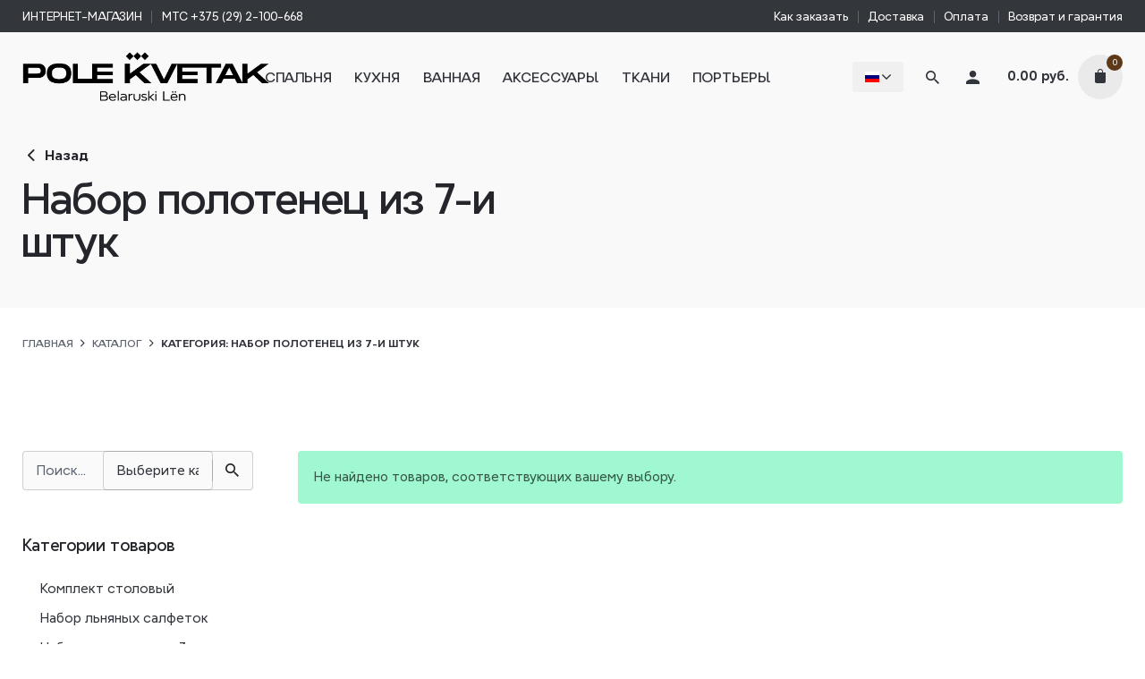

--- FILE ---
content_type: text/html; charset=UTF-8
request_url: https://homelinen.by/product-category/aksessuary-dlya-kuhni/nabor-polotenecz-iz-7-i-shtuk/
body_size: 47092
content:
<!DOCTYPE html>
<html lang="ru-RU">
<head><meta charset="UTF-8"><script>if(navigator.userAgent.match(/MSIE|Internet Explorer/i)||navigator.userAgent.match(/Trident\/7\..*?rv:11/i)){var href=document.location.href;if(!href.match(/[?&]nowprocket/)){if(href.indexOf("?")==-1){if(href.indexOf("#")==-1){document.location.href=href+"?nowprocket=1"}else{document.location.href=href.replace("#","?nowprocket=1#")}}else{if(href.indexOf("#")==-1){document.location.href=href+"&nowprocket=1"}else{document.location.href=href.replace("#","&nowprocket=1#")}}}}</script><script>class RocketLazyLoadScripts{constructor(){this.v="1.2.3",this.triggerEvents=["keydown","mousedown","mousemove","touchmove","touchstart","touchend","wheel"],this.userEventHandler=this._triggerListener.bind(this),this.touchStartHandler=this._onTouchStart.bind(this),this.touchMoveHandler=this._onTouchMove.bind(this),this.touchEndHandler=this._onTouchEnd.bind(this),this.clickHandler=this._onClick.bind(this),this.interceptedClicks=[],window.addEventListener("pageshow",t=>{this.persisted=t.persisted}),window.addEventListener("DOMContentLoaded",()=>{this._preconnect3rdParties()}),this.delayedScripts={normal:[],async:[],defer:[]},this.trash=[],this.allJQueries=[]}_addUserInteractionListener(t){if(document.hidden){t._triggerListener();return}this.triggerEvents.forEach(e=>window.addEventListener(e,t.userEventHandler,{passive:!0})),window.addEventListener("touchstart",t.touchStartHandler,{passive:!0}),window.addEventListener("mousedown",t.touchStartHandler),document.addEventListener("visibilitychange",t.userEventHandler)}_removeUserInteractionListener(){this.triggerEvents.forEach(t=>window.removeEventListener(t,this.userEventHandler,{passive:!0})),document.removeEventListener("visibilitychange",this.userEventHandler)}_onTouchStart(t){"HTML"!==t.target.tagName&&(window.addEventListener("touchend",this.touchEndHandler),window.addEventListener("mouseup",this.touchEndHandler),window.addEventListener("touchmove",this.touchMoveHandler,{passive:!0}),window.addEventListener("mousemove",this.touchMoveHandler),t.target.addEventListener("click",this.clickHandler),this._renameDOMAttribute(t.target,"onclick","rocket-onclick"),this._pendingClickStarted())}_onTouchMove(t){window.removeEventListener("touchend",this.touchEndHandler),window.removeEventListener("mouseup",this.touchEndHandler),window.removeEventListener("touchmove",this.touchMoveHandler,{passive:!0}),window.removeEventListener("mousemove",this.touchMoveHandler),t.target.removeEventListener("click",this.clickHandler),this._renameDOMAttribute(t.target,"rocket-onclick","onclick"),this._pendingClickFinished()}_onTouchEnd(t){window.removeEventListener("touchend",this.touchEndHandler),window.removeEventListener("mouseup",this.touchEndHandler),window.removeEventListener("touchmove",this.touchMoveHandler,{passive:!0}),window.removeEventListener("mousemove",this.touchMoveHandler)}_onClick(t){t.target.removeEventListener("click",this.clickHandler),this._renameDOMAttribute(t.target,"rocket-onclick","onclick"),this.interceptedClicks.push(t),t.preventDefault(),t.stopPropagation(),t.stopImmediatePropagation(),this._pendingClickFinished()}_replayClicks(){window.removeEventListener("touchstart",this.touchStartHandler,{passive:!0}),window.removeEventListener("mousedown",this.touchStartHandler),this.interceptedClicks.forEach(t=>{t.target.dispatchEvent(new MouseEvent("click",{view:t.view,bubbles:!0,cancelable:!0}))})}_waitForPendingClicks(){return new Promise(t=>{this._isClickPending?this._pendingClickFinished=t:t()})}_pendingClickStarted(){this._isClickPending=!0}_pendingClickFinished(){this._isClickPending=!1}_renameDOMAttribute(t,e,r){t.hasAttribute&&t.hasAttribute(e)&&(event.target.setAttribute(r,event.target.getAttribute(e)),event.target.removeAttribute(e))}_triggerListener(){this._removeUserInteractionListener(this),"loading"===document.readyState?document.addEventListener("DOMContentLoaded",this._loadEverythingNow.bind(this)):this._loadEverythingNow()}_preconnect3rdParties(){let t=[];document.querySelectorAll("script[type=rocketlazyloadscript]").forEach(e=>{if(e.hasAttribute("src")){let r=new URL(e.src).origin;r!==location.origin&&t.push({src:r,crossOrigin:e.crossOrigin||"module"===e.getAttribute("data-rocket-type")})}}),t=[...new Map(t.map(t=>[JSON.stringify(t),t])).values()],this._batchInjectResourceHints(t,"preconnect")}async _loadEverythingNow(){this.lastBreath=Date.now(),this._delayEventListeners(this),this._delayJQueryReady(this),this._handleDocumentWrite(),this._registerAllDelayedScripts(),this._preloadAllScripts(),await this._loadScriptsFromList(this.delayedScripts.normal),await this._loadScriptsFromList(this.delayedScripts.defer),await this._loadScriptsFromList(this.delayedScripts.async);try{await this._triggerDOMContentLoaded(),await this._triggerWindowLoad()}catch(t){console.error(t)}window.dispatchEvent(new Event("rocket-allScriptsLoaded")),this._waitForPendingClicks().then(()=>{this._replayClicks()}),this._emptyTrash()}_registerAllDelayedScripts(){document.querySelectorAll("script[type=rocketlazyloadscript]").forEach(t=>{t.hasAttribute("data-rocket-src")?t.hasAttribute("async")&&!1!==t.async?this.delayedScripts.async.push(t):t.hasAttribute("defer")&&!1!==t.defer||"module"===t.getAttribute("data-rocket-type")?this.delayedScripts.defer.push(t):this.delayedScripts.normal.push(t):this.delayedScripts.normal.push(t)})}async _transformScript(t){return new Promise((await this._littleBreath(),navigator.userAgent.indexOf("Firefox/")>0||""===navigator.vendor)?e=>{let r=document.createElement("script");[...t.attributes].forEach(t=>{let e=t.nodeName;"type"!==e&&("data-rocket-type"===e&&(e="type"),"data-rocket-src"===e&&(e="src"),r.setAttribute(e,t.nodeValue))}),t.text&&(r.text=t.text),r.hasAttribute("src")?(r.addEventListener("load",e),r.addEventListener("error",e)):(r.text=t.text,e());try{t.parentNode.replaceChild(r,t)}catch(i){e()}}:async e=>{function r(){t.setAttribute("data-rocket-status","failed"),e()}try{let i=t.getAttribute("data-rocket-type"),n=t.getAttribute("data-rocket-src");t.text,i?(t.type=i,t.removeAttribute("data-rocket-type")):t.removeAttribute("type"),t.addEventListener("load",function r(){t.setAttribute("data-rocket-status","executed"),e()}),t.addEventListener("error",r),n?(t.removeAttribute("data-rocket-src"),t.src=n):t.src="data:text/javascript;base64,"+window.btoa(unescape(encodeURIComponent(t.text)))}catch(s){r()}})}async _loadScriptsFromList(t){let e=t.shift();return e&&e.isConnected?(await this._transformScript(e),this._loadScriptsFromList(t)):Promise.resolve()}_preloadAllScripts(){this._batchInjectResourceHints([...this.delayedScripts.normal,...this.delayedScripts.defer,...this.delayedScripts.async],"preload")}_batchInjectResourceHints(t,e){var r=document.createDocumentFragment();t.forEach(t=>{let i=t.getAttribute&&t.getAttribute("data-rocket-src")||t.src;if(i){let n=document.createElement("link");n.href=i,n.rel=e,"preconnect"!==e&&(n.as="script"),t.getAttribute&&"module"===t.getAttribute("data-rocket-type")&&(n.crossOrigin=!0),t.crossOrigin&&(n.crossOrigin=t.crossOrigin),t.integrity&&(n.integrity=t.integrity),r.appendChild(n),this.trash.push(n)}}),document.head.appendChild(r)}_delayEventListeners(t){let e={};function r(t,r){!function t(r){!e[r]&&(e[r]={originalFunctions:{add:r.addEventListener,remove:r.removeEventListener},eventsToRewrite:[]},r.addEventListener=function(){arguments[0]=i(arguments[0]),e[r].originalFunctions.add.apply(r,arguments)},r.removeEventListener=function(){arguments[0]=i(arguments[0]),e[r].originalFunctions.remove.apply(r,arguments)});function i(t){return e[r].eventsToRewrite.indexOf(t)>=0?"rocket-"+t:t}}(t),e[t].eventsToRewrite.push(r)}function i(t,e){let r=t[e];Object.defineProperty(t,e,{get:()=>r||function(){},set(i){t["rocket"+e]=r=i}})}r(document,"DOMContentLoaded"),r(window,"DOMContentLoaded"),r(window,"load"),r(window,"pageshow"),r(document,"readystatechange"),i(document,"onreadystatechange"),i(window,"onload"),i(window,"onpageshow")}_delayJQueryReady(t){let e;function r(r){if(r&&r.fn&&!t.allJQueries.includes(r)){r.fn.ready=r.fn.init.prototype.ready=function(e){return t.domReadyFired?e.bind(document)(r):document.addEventListener("rocket-DOMContentLoaded",()=>e.bind(document)(r)),r([])};let i=r.fn.on;r.fn.on=r.fn.init.prototype.on=function(){if(this[0]===window){function t(t){return t.split(" ").map(t=>"load"===t||0===t.indexOf("load.")?"rocket-jquery-load":t).join(" ")}"string"==typeof arguments[0]||arguments[0]instanceof String?arguments[0]=t(arguments[0]):"object"==typeof arguments[0]&&Object.keys(arguments[0]).forEach(e=>{let r=arguments[0][e];delete arguments[0][e],arguments[0][t(e)]=r})}return i.apply(this,arguments),this},t.allJQueries.push(r)}e=r}r(window.jQuery),Object.defineProperty(window,"jQuery",{get:()=>e,set(t){r(t)}})}async _triggerDOMContentLoaded(){this.domReadyFired=!0,await this._littleBreath(),document.dispatchEvent(new Event("rocket-DOMContentLoaded")),await this._littleBreath(),window.dispatchEvent(new Event("rocket-DOMContentLoaded")),await this._littleBreath(),document.dispatchEvent(new Event("rocket-readystatechange")),await this._littleBreath(),document.rocketonreadystatechange&&document.rocketonreadystatechange()}async _triggerWindowLoad(){await this._littleBreath(),window.dispatchEvent(new Event("rocket-load")),await this._littleBreath(),window.rocketonload&&window.rocketonload(),await this._littleBreath(),this.allJQueries.forEach(t=>t(window).trigger("rocket-jquery-load")),await this._littleBreath();let t=new Event("rocket-pageshow");t.persisted=this.persisted,window.dispatchEvent(t),await this._littleBreath(),window.rocketonpageshow&&window.rocketonpageshow({persisted:this.persisted})}_handleDocumentWrite(){let t=new Map;document.write=document.writeln=function(e){let r=document.currentScript;r||console.error("WPRocket unable to document.write this: "+e);let i=document.createRange(),n=r.parentElement,s=t.get(r);void 0===s&&(s=r.nextSibling,t.set(r,s));let a=document.createDocumentFragment();i.setStart(a,0),a.appendChild(i.createContextualFragment(e)),n.insertBefore(a,s)}}async _littleBreath(){Date.now()-this.lastBreath>45&&(await this._requestAnimFrame(),this.lastBreath=Date.now())}async _requestAnimFrame(){return document.hidden?new Promise(t=>setTimeout(t)):new Promise(t=>requestAnimationFrame(t))}_emptyTrash(){this.trash.forEach(t=>t.remove())}static run(){let t=new RocketLazyLoadScripts;t._addUserInteractionListener(t)}}RocketLazyLoadScripts.run();</script>
	
	<meta name="viewport" content="width=device-width, initial-scale=1.0, maximum-scale=1, user-scalable=no">
	<meta name='robots' content='index, follow, max-image-preview:large, max-snippet:-1, max-video-preview:-1' />
	<style>img:is([sizes="auto" i], [sizes^="auto," i]) { contain-intrinsic-size: 3000px 1500px }</style>
	
	<!-- This site is optimized with the Yoast SEO plugin v25.6 - https://yoast.com/wordpress/plugins/seo/ -->
	<title>Набор полотенец из 7-и штук - Интернет-магазин Оршанского льнокомбината</title>
	<meta name="description" content="Ткани и домашний текстиль изо льна от Оршанского льнокомбината" />
	<link rel="canonical" href="https://homelinen.by/product-category/aksessuary-dlya-kuhni/nabor-polotenecz-iz-7-i-shtuk/" />
	<meta property="og:locale" content="ru_RU" />
	<meta property="og:type" content="article" />
	<meta property="og:title" content="Набор полотенец из 7-и штук - Интернет-магазин Оршанского льнокомбината" />
	<meta property="og:url" content="https://homelinen.by/product-category/aksessuary-dlya-kuhni/nabor-polotenecz-iz-7-i-shtuk/" />
	<meta property="og:site_name" content="Интернет-магазин Оршанского льнокомбината" />
	<meta name="twitter:card" content="summary_large_image" />
	<script type="application/ld+json" class="yoast-schema-graph">{"@context":"https://schema.org","@graph":[{"@type":"CollectionPage","@id":"https://homelinen.by/product-category/aksessuary-dlya-kuhni/nabor-polotenecz-iz-7-i-shtuk/","url":"https://homelinen.by/product-category/aksessuary-dlya-kuhni/nabor-polotenecz-iz-7-i-shtuk/","name":"Набор полотенец из 7-и штук - Интернет-магазин Оршанского льнокомбината","isPartOf":{"@id":"https://homelinen.by/#website"},"breadcrumb":{"@id":"https://homelinen.by/product-category/aksessuary-dlya-kuhni/nabor-polotenecz-iz-7-i-shtuk/#breadcrumb"},"inLanguage":"ru-RU"},{"@type":"BreadcrumbList","@id":"https://homelinen.by/product-category/aksessuary-dlya-kuhni/nabor-polotenecz-iz-7-i-shtuk/#breadcrumb","itemListElement":[{"@type":"ListItem","position":1,"name":"Главная страница","item":"https://homelinen.by/"},{"@type":"ListItem","position":2,"name":"Кухня","item":"https://homelinen.by/product-category/aksessuary-dlya-kuhni/"},{"@type":"ListItem","position":3,"name":"Набор полотенец из 7-и штук"}]},{"@type":"WebSite","@id":"https://homelinen.by/#website","url":"https://homelinen.by/","name":"Интернет-магазин Оршанского льнокомбината","description":"Ткани и домашний текстиль изо льна от Оршанского льнокомбината","potentialAction":[{"@type":"SearchAction","target":{"@type":"EntryPoint","urlTemplate":"https://homelinen.by/?s={search_term_string}"},"query-input":{"@type":"PropertyValueSpecification","valueRequired":true,"valueName":"search_term_string"}}],"inLanguage":"ru-RU"}]}</script>
	<!-- / Yoast SEO plugin. -->


<link rel='dns-prefetch' href='//use.fontawesome.com' />

<link rel="alternate" type="application/rss+xml" title="Интернет-магазин Оршанского льнокомбината &raquo; Лента" href="https://homelinen.by/feed/" />
<link rel="alternate" type="application/rss+xml" title="Интернет-магазин Оршанского льнокомбината &raquo; Лента комментариев" href="https://homelinen.by/comments/feed/" />
<link rel="alternate" type="application/rss+xml" title="Интернет-магазин Оршанского льнокомбината &raquo; Лента элемента Набор полотенец из 7-и штук таксономии Категория" href="https://homelinen.by/product-category/aksessuary-dlya-kuhni/nabor-polotenecz-iz-7-i-shtuk/feed/" />
<link data-minify="1" rel='stylesheet' id='gtranslate-style-css' href='https://homelinen.by/wp-content/cache/min/1/wp-content/plugins/gtranslate/gtranslate-style16.css?ver=1760348272' type='text/css' media='all' />
<link rel='stylesheet' id='sbi_styles-css' href='https://homelinen.by/wp-content/plugins/instagram-feed/css/sbi-styles.min.css?ver=6.1' type='text/css' media='all' />
<style id='wp-emoji-styles-inline-css' type='text/css'>

	img.wp-smiley, img.emoji {
		display: inline !important;
		border: none !important;
		box-shadow: none !important;
		height: 1em !important;
		width: 1em !important;
		margin: 0 0.07em !important;
		vertical-align: -0.1em !important;
		background: none !important;
		padding: 0 !important;
	}
</style>
<link data-minify="1" rel='stylesheet' id='wc-blocks-vendors-style-css' href='https://homelinen.by/wp-content/cache/min/1/wp-content/plugins/woocommerce/packages/woocommerce-blocks/build/wc-blocks-vendors-style.css?ver=1760348272' type='text/css' media='all' />
<link data-minify="1" rel='stylesheet' id='wc-blocks-style-css' href='https://homelinen.by/wp-content/cache/min/1/wp-content/plugins/woocommerce/packages/woocommerce-blocks/build/wc-blocks-style.css?ver=1760348272' type='text/css' media='all' />
<link data-minify="1" rel='stylesheet' id='advanced-popups-css' href='https://homelinen.by/wp-content/cache/min/1/wp-content/plugins/advanced-popups/public/css/advanced-popups-public.css?ver=1760348272' type='text/css' media='all' />
<link data-minify="1" rel='stylesheet' id='contact-form-7-css' href='https://homelinen.by/wp-content/cache/min/1/wp-content/plugins/contact-form-7/includes/css/styles.css?ver=1760348272' type='text/css' media='all' />
<link data-minify="1" rel='stylesheet' id='iconic-wlv-css' href='https://homelinen.by/wp-content/cache/min/1/wp-content/plugins/iconic-woo-linked-variations-premium/assets/frontend/css/main.css?ver=1760348272' type='text/css' media='all' />
<link data-minify="1" rel='stylesheet' id='style-css' href='https://homelinen.by/wp-content/cache/min/1/wp-content/plugins/woo-sidebar-category-accordion/css/wcsca.css?ver=1760348272' type='text/css' media='all' />
<link data-minify="1" rel='stylesheet' id='fontawesome-css' href='https://homelinen.by/wp-content/cache/min/1/releases/v5.6.3/css/all.css?ver=1760348272' type='text/css' media='all' />
<style id='woocommerce-inline-inline-css' type='text/css'>
.woocommerce form .form-row .required { visibility: visible; }
</style>
<link data-minify="1" rel='stylesheet' id='jquery-colorbox-css' href='https://homelinen.by/wp-content/cache/min/1/wp-content/plugins/yith-woocommerce-compare/assets/css/colorbox.css?ver=1760348272' type='text/css' media='all' />
<link data-minify="1" rel='stylesheet' id='parent-style-css' href='https://homelinen.by/wp-content/cache/min/1/wp-content/themes/stockie/style.css?ver=1760348272' type='text/css' media='all' />
<link data-minify="1" rel='stylesheet' id='stockie-style-css' href='https://homelinen.by/wp-content/cache/min/1/wp-content/themes/stockie-child/style.css?ver=1760348272' type='text/css' media='all' />
<style id='stockie-style-inline-css' type='text/css'>
.subheader {background-color:#33363b;}.subheader .subheader-contacts .icon, .subheader a:not(.dd-option), .subheader, .subheader .social-bar li a{color:#ffffff;}.site-header{border:none;}.site-header.header-fixed{border:none;}.back-link a.btn-link {}.header-title::after{background-color:transparent;}body .site-content{background-size:auto;background-position:center center;background-repeat: repeat;}.page-container{max-width:1640px}footer.site-footer{background-size:cover;}.site-footer .widget,.site-footer .widget p,.site-footer .widget .subtitle,.site-footer .widget a,.site-footer .widget .widget-title, .site-footer .widget a:hover, .site-footer .widget h3 a, .site-footer .widget h4 a,.site-footer .widgets .socialbar a.social.outline span,.site-footer .widget_recent_comments .comment-author-link,.site-footer .widget_stockie_widget_subscribe button.btn,.site-footer .widgets select,.site-footer .widget_tag_cloud .tagcloud a,.site-footer .widget_tag_cloud .tagcloud a:hover{}.site-footer .widget .widget-title{}.site-footer .widgets .socialbar a.social.outline,.site-footer .widgets select,.site-footer .widget_tag_cloud .tagcloud a,.site-footer .widget_tag_cloud .tagcloud a:hover{}.site-footer .widgets .socialbar a.social.outline:hover{}.brand-color,.brand-color-after,.brand-color-before,.brand-color-hover-after,.brand-color-hover-before,.brand-color-i,.brand-color-after-i,.brand-color-before-i,.brand-color-hover-i:hover,.brand-color-hover-i-after,.brand-color-hover-i-before,.brand-color-after:after,.brand-color-before:before,.brand-color-hover:hover,.brand-color-hover-after:hover:after,.brand-color-hover-before:before,.has-brand-color-color,.is-style-outline .has-brand-color-color,a:not(.-unlink):not(.btn):not(.button):not(.add_to_cart_button):not(.tag-cloud-link):not(.tag):hover,a:not(.-unlink):not(.btn):not(.button):not(.add_to_cart_button):not(.tag-cloud-link):not(.tag):active,a:not(.-unlink):not(.btn):not(.button):not(.add_to_cart_button):not(.tag-cloud-link):not(.tag):focus,.blog-grid:hover h3 a,.portfolio-item.grid-2:hover h4.title,.fullscreen-nav li a:hover,.socialbar.inline a:hover,.btn-link:hover,a.btn-link:hover,.owl-nav .owl-prev .ion:hover,.owl-nav .owl-next .ion:hover,.owl-nav .move-up .ion:hover,.owl-nav .move-down .ion:hover,.slider-nav .owl-prev .ion:hover,.slider-nav .owl-next .ion:hover,.slider-nav .move-up .ion:hover,.slider-nav .move-down .ion:hover,.gallery .expand .ion:hover,.close .ion:hover,.accordionItem_title:hover,.tab .tabNav_link:hover,.widget .socialbar a:hover,.social-bar .socialbar a:hover,.share-bar .links a:hover,.widget_shopping_cart_content .buttons a.button:first-child:hover,.woo_c-products .slider .owl-next:hover:after,.woo_c-products .slider .owl-prev:hover:after,.btn-link.active,.btn-link:hover,.btn-link:focus,a.btn-link:hover,a.btn-link:focus,span.btn-link:hover,span.btn-link:focus,span.page-numbers.current,a.page-numbers:hover,.main-nav .nav-item.active-main-item > .menu-link,.comment-content a,.header-title .subtitle b:before,nav.pagination li .btn.active,nav.pagination li .page-numbers.active,#mega-menu-wrap > ul .sub-menu > li > a:hover,#mega-menu-wrap > ul .sub-sub-menu > li > a:hover,#mega-menu-wrap > ul .current-menu-ancestor > a,#mega-menu-wrap > ul .current-menu-item > a,#fullscreen-mega-menu-wrap > ul .current-menu-ancestor > a,#fullscreen-mega-menu-wrap > ul .current-menu-item > a,.woocommerce .woo-my-nav li.is-active a,.portfolio-sorting li a.active,.team-member .socialbar a:hover,.widget_nav_menu .current-menu-item a,.widget_pages .current-menu-item a{color:#5e3918;}.brand-border-color, .brand-border-color-after, .brand-border-color-before, .brand-border-color-hover, .brand-border-color-hover-after, .brand-border-color-hover-before, .brand-border-color-i, .brand-border-color-after-i, .brand-border-color-before-i, .brand-border-color-hover-i, .brand-border-color-hover-i-after, .brand-border-color-hover-i-before, .button.brand-border-color, .has-brand-color-background-color, .is-style-outline .has-brand-color-color, .wp-block-button__link:hover, .btn-brand, input[type="submit"]:hover,input[type="submit"]:focus, button:hover, .btn:hover, a.btn:hover, input.btn:hover, a.button:hover, span.button:hover, div.button:hover, input[type="text"]:focus, input[type="number"]:focus, input[type="email"]:focus, textarea:focus, button:focus, .btn:focus, a.button:focus{border-color:#5e3918;}.brand-bg-color, .brand-bg-color-after, .brand-bg-color-before, .brand-bg-color-hover, .brand-bg-color-hover-after:hover:after, .brand-bg-color-hover-before:hover:before, .brand-bg-color-hover-after, .brand-bg-color-hover-before, .brand-bg-color-i, .brand-bg-color-after-i, .brand-bg-color-before-i, .brand-bg-color-hover-i, .brand-bg-color-hover-i-after, .brand-bg-color-hover-i-before, .btn-brand:not(.btn-outline), .has-brand-color-background-color, .blog-grid-content a.tag, a.brand-bg-color, .wp-block-button__link:hover, .widget_price_filter .ui-slider-range, .widget_price_filter .ui-slider-handle:after, .main-nav .nav-item:before, .main-nav .nav-item.current-menu-item:before, .main-nav .nav-item.current-menu-ancestor:before, .widget_calendar caption, .tag:hover, .reply a:hover, input[type="submit"]:hover, input[type="submit"]:focus, button:hover, .btn:hover, a.btn:hover, input.btn:hover, a.button:hover, span.button:hover, div.button:hover, .btn-outline:hover, input[type="submit"].btn-outline:hover, a.btn-outline:hover, .tooltip-item.left:before, .tooltip-item.right:before, .portfolio-page .tag, .header-title .tags .tag, .divider, .radio input:checked + .input:after, .btn-flat:hover, input[type="submit"].btn-flat:hover, a.btn-flat:hover, .tag:not(body):hover, .woo-onsale:hover, .price-discount:hover, .tag-cloud-link:hover, .pricing_price_time:hover, .reply a:hover, .portfolio-item span.category:hover,  button:focus, .btn:focus, a.button:focus,.yith-woocommerce-ajax-product-filter .yith-wcan-reset-navigation:hover, .yith-woocommerce-ajax-product-filter .yith-wcan-group li.chosen a, .yith-woocommerce-ajax-product-filter .yith-wcan-group li:hover a{background-color:#5e3918;}.brand-bg-color-i,.brand-bg-color-after-i:after,.brand-bg-color-before-i:before,.brand-bg-color-hover-i:hover,.brand-bg-color-hover-i-after:after,.brand-bg-color-hover-i-before:before{background-color:#5e3918 !important;}.subheader a:hover {color: #ffd29b!important;transition: all 0.5s ease;}@media screen and (min-width: 1025px){.header-title{min-height:200px;}}@media screen and (min-width: 769px) and (max-width: 1024px){.header-title{min-height:100px;}}@media screen and (max-width: 768px){.header-title{min-height:100px;}}
</style>
<link data-minify="1" rel='stylesheet' id='font-nevermind-css' href='https://homelinen.by/wp-content/cache/min/1/wp-content/themes/stockie-child/assets/fonts/NeverMind/font-nevermind.min.css?ver=1760348272' type='text/css' media='all' />
<link rel='stylesheet' id='stockie-grid-css' href='https://homelinen.by/wp-content/themes/stockie/assets/css/grid.min.css?ver=6.8.3' type='text/css' media='all' />
<link data-minify="1" rel='stylesheet' id='suggestions-css' href='https://homelinen.by/wp-content/cache/min/1/wp-content/plugins/woocommerce-dadata-master/custom/assets/css/suggestions.css?ver=1760348272' type='text/css' media='all' />
<link rel='stylesheet' id='woo-variation-swatches-css' href='https://homelinen.by/wp-content/plugins/woo-variation-swatches/assets/css/frontend.min.css?ver=1.1.19' type='text/css' media='all' />
<style id='woo-variation-swatches-inline-css' type='text/css'>
.variable-item:not(.radio-variable-item) { width : 30px; height : 30px; } .wvs-style-squared .button-variable-item { min-width : 30px; } .button-variable-item span { font-size : 16px; }
</style>
<link rel='stylesheet' id='woo-variation-swatches-theme-override-css' href='https://homelinen.by/wp-content/plugins/woo-variation-swatches/assets/css/wvs-theme-override.min.css?ver=1.1.19' type='text/css' media='all' />
<link rel='stylesheet' id='woo-variation-swatches-tooltip-css' href='https://homelinen.by/wp-content/plugins/woo-variation-swatches/assets/css/frontend-tooltip.min.css?ver=1.1.19' type='text/css' media='all' />
<style id='woo-variation-swatches-tooltip-inline-css' type='text/css'>
.variable-items-wrapper .wvs-has-image-tooltip:before{ border-color: rgba(51, 51, 51, 0.9) !important; background-color: rgba(51, 51, 51, 0.9) !important;}.variable-items-wrapper [data-wvstooltip]:before, .variable-items-wrapper .wvs-has-image-tooltip:before { background-color: rgba(51, 51, 51, 0.9) !important; color: #ffffff !important; }.variable-items-wrapper [data-wvstooltip]:after,.variable-items-wrapper .wvs-has-image-tooltip:after { border-top-color: rgba(51, 51, 51, 0.9) !important;}
</style>
<link rel='stylesheet' id='woo-variation-swatches-pro-css' href='https://homelinen.by/wp-content/plugins/woo-variation-swatches-pro/assets/css/frontend-pro.min.css?ver=1.1.18' type='text/css' media='all' />
<style id='woo-variation-swatches-pro-inline-css' type='text/css'>
.wvs-archive-variation-wrapper .variable-item:not(.radio-variable-item) { width : 30px; height : 30px; } .wvs-archive-variation-wrapper .variable-items-wrapper.squared .button-variable-item, .variable-items-wrapper.squared .button-variable-item { min-width : 30px; } .wvs-archive-variation-wrapper .button-variable-item span { font-size : 16px; } .wvs-style-squared .button-variable-wrapper.rounded .button-variable-item { width : 30px !important; } .wvs-large-variable-wrapper .variable-item:not(.radio-variable-item) { width : 40px; height : 40px; } .wvs-style-squared .wvs-large-variable-wrapper .button-variable-item { min-width : 40px; } .wvs-large-variable-wrapper .button-variable-item span { font-size : 16px; } .wvs-style-squared .button-variable-wrapper.rounded.wvs-large-variable-wrapper .button-variable-item { width : 40px !important; } .woo-variation-swatches .variable-items-wrapper .variable-item:not(.radio-variable-item) { box-shadow : 0 0 0 1px rgba(0, 0, 0, 0.3) !important; } .woo-variation-swatches .variable-items-wrapper .button-variable-item span, .woo-variation-swatches .variable-items-wrapper .radio-variable-item label, .woo-variation-swatches .wvs-archive-variation-wrapper .reset_variations a { color : #000000 !important; } .woo-variation-swatches .variable-items-wrapper .variable-item:not(.radio-variable-item) { background-color : #FFFFFF !important; } .woo-variation-swatches .variable-items-wrapper .button-variable-item.selected span, .woo-variation-swatches .variable-items-wrapper .radio-variable-item.selected label { color : #000000 !important; } .woo-variation-swatches .variable-items-wrapper .variable-item:not(.radio-variable-item).selected { background-color : #FFFFFF !important; } .woo-variation-swatches .variable-items-wrapper .variable-item:not(.radio-variable-item).selected { box-shadow : 0 0 0 2px #000000 !important; } .woo-variation-swatches .variable-items-wrapper .variable-item:not(.radio-variable-item):hover, .woo-variation-swatches .variable-items-wrapper .variable-item:not(.radio-variable-item).selected:hover { box-shadow : 0 0 0 3px #000000 !important; } .woo-variation-swatches .variable-items-wrapper .button-variable-item:hover span, .woo-variation-swatches .variable-items-wrapper .button-variable-item.selected:hover span, .woo-variation-swatches .variable-items-wrapper .radio-variable-item:hover label, .woo-variation-swatches .variable-items-wrapper .radio-variable-item.selected:hover label { color : #000000 !important; } .woo-variation-swatches .variable-items-wrapper .variable-item:not(.radio-variable-item):hover, .woo-variation-swatches .variable-items-wrapper .variable-item:not(.radio-variable-item).selected:hover { background-color : #FFFFFF !important; }
</style>
<link rel='stylesheet' id='woo-variation-swatches-pro-theme-override-css' href='https://homelinen.by/wp-content/plugins/woo-variation-swatches-pro/assets/css/wvs-pro-theme-override.min.css?ver=1.1.18' type='text/css' media='all' />
<link rel='stylesheet' id='custom-css-css' href='https://homelinen.by/wp-content/plugins/woocommerce-dadata-master/custom/style.css?ver=6.8.3' type='text/css' media='all' />
<style id='rocket-lazyload-inline-css' type='text/css'>
.rll-youtube-player{position:relative;padding-bottom:56.23%;height:0;overflow:hidden;max-width:100%;}.rll-youtube-player:focus-within{outline: 2px solid currentColor;outline-offset: 5px;}.rll-youtube-player iframe{position:absolute;top:0;left:0;width:100%;height:100%;z-index:100;background:0 0}.rll-youtube-player img{bottom:0;display:block;left:0;margin:auto;max-width:100%;width:100%;position:absolute;right:0;top:0;border:none;height:auto;-webkit-transition:.4s all;-moz-transition:.4s all;transition:.4s all}.rll-youtube-player img:hover{-webkit-filter:brightness(75%)}.rll-youtube-player .play{height:100%;width:100%;left:0;top:0;position:absolute;background:url(https://homelinen.by/wp-content/plugins/wp-rocket/assets/img/youtube.png) no-repeat center;background-color: transparent !important;cursor:pointer;border:none;}.wp-embed-responsive .wp-has-aspect-ratio .rll-youtube-player{position:absolute;padding-bottom:0;width:100%;height:100%;top:0;bottom:0;left:0;right:0}
</style>
<script type="text/template" id="tmpl-variation-template">
	<div class="woocommerce-variation-description">{{{ data.variation.variation_description }}}</div>
	<div class="woocommerce-variation-price">{{{ data.variation.price_html }}}</div>
	<div class="woocommerce-variation-availability">{{{ data.variation.availability_html }}}</div>
</script>
<script type="text/template" id="tmpl-unavailable-variation-template">
	<p>Этот товар недоступен. Пожалуйста, выберите другую комбинацию.</p>
</script>

<script type="text/template" id="tmpl-wvs-variation-template">
    {{{ data.price_html }}}
    <div class="woocommerce-variation-availability">{{{ data.variation.availability_html }}}</div>
</script>
<script type="text/javascript" src="https://homelinen.by/wp-includes/js/jquery/jquery.min.js?ver=3.7.1" id="jquery-core-js"></script>
<script type="text/javascript" src="https://homelinen.by/wp-includes/js/jquery/jquery-migrate.min.js?ver=3.4.1" id="jquery-migrate-js"></script>
<script type="text/javascript" id="cookie-law-info-js-extra">
/* <![CDATA[ */
var _ckyConfig = {"_ipData":[],"_assetsURL":"https:\/\/homelinen.by\/wp-content\/plugins\/cookie-law-info\/lite\/frontend\/images\/","_publicURL":"https:\/\/homelinen.by","_expiry":"365","_categories":[{"name":"\u041d\u0435\u043e\u0431\u0445\u043e\u0434\u0438\u043c\u043e","slug":"necessary","isNecessary":true,"ccpaDoNotSell":true,"cookies":[{"cookieID":"PHPSESSID","domain":"homelinen.by","provider":""}],"active":true,"defaultConsent":{"gdpr":true,"ccpa":true}},{"name":"\u0424\u0443\u043d\u043a\u0446\u0438\u043e\u043d\u0430\u043b\u044c\u043d\u0430\u044f","slug":"functional","isNecessary":false,"ccpaDoNotSell":true,"cookies":[{"cookieID":"AEC","domain":"google.com","provider":""},{"cookieID":"APISID","domain":"google.com","provider":""},{"cookieID":"HSID","domain":"google.com","provider":""},{"cookieID":"SAPISID","domain":"google.com","provider":""},{"cookieID":"cookieyes-consent","domain":"homelinen.by","provider":""},{"cookieID":"__Secure-1PAPISID","domain":"google.com","provider":""},{"cookieID":"__Secure-1PSID","domain":"google.com","provider":""},{"cookieID":"__Secure-1PSIDCC","domain":"google.com","provider":""}],"active":true,"defaultConsent":{"gdpr":false,"ccpa":false}},{"name":"\u0410\u043d\u0430\u043b\u0438\u0442\u0438\u043a\u0430","slug":"analytics","isNecessary":false,"ccpaDoNotSell":true,"cookies":[{"cookieID":"SEARCH_SAMESITE","domain":"google.com","provider":""},{"cookieID":"_ym_d","domain":"homelinen.by","provider":""},{"cookieID":"_ym_uid","domain":"homelinen.by","provider":""}],"active":true,"defaultConsent":{"gdpr":false,"ccpa":false}},{"name":"\u041f\u0440\u043e\u0438\u0437\u0432\u043e\u0434\u0438\u0442\u0435\u043b\u044c\u043d\u043e\u0441\u0442\u044c","slug":"performance","isNecessary":false,"ccpaDoNotSell":true,"cookies":[],"active":true,"defaultConsent":{"gdpr":false,"ccpa":false}},{"name":"\u0420\u0435\u043a\u043b\u0430\u043c\u0430","slug":"advertisement","isNecessary":false,"ccpaDoNotSell":true,"cookies":[{"cookieID":"NID","domain":"google.com","provider":""},{"cookieID":"bh","domain":"homelinen.by","provider":""},{"cookieID":"AEC","domain":"homelinen.by","provider":""}],"active":true,"defaultConsent":{"gdpr":false,"ccpa":false}}],"_activeLaw":"gdpr","_rootDomain":"","_block":"1","_showBanner":"1","_bannerConfig":{"settings":{"type":"box","preferenceCenterType":"popup","position":"bottom-left","applicableLaw":"gdpr"},"behaviours":{"reloadBannerOnAccept":false,"loadAnalyticsByDefault":false,"animations":{"onLoad":"animate","onHide":"sticky"}},"config":{"revisitConsent":{"status":true,"tag":"revisit-consent","position":"bottom-left","meta":{"url":"#"},"styles":{"background-color":"#25262b"},"elements":{"title":{"type":"text","tag":"revisit-consent-title","status":true,"styles":{"color":"#0056a7"}}}},"preferenceCenter":{"toggle":{"status":true,"tag":"detail-category-toggle","type":"toggle","states":{"active":{"styles":{"background-color":"#1863DC"}},"inactive":{"styles":{"background-color":"#D0D5D2"}}}}},"categoryPreview":{"status":false,"toggle":{"status":true,"tag":"detail-category-preview-toggle","type":"toggle","states":{"active":{"styles":{"background-color":"#1863DC"}},"inactive":{"styles":{"background-color":"#D0D5D2"}}}}},"videoPlaceholder":{"status":true,"styles":{"background-color":"#25262b","border-color":"#25262b","color":"#ffffff"}},"readMore":{"status":false,"tag":"readmore-button","type":"link","meta":{"noFollow":true,"newTab":true},"styles":{"color":"#25262b","background-color":"transparent","border-color":"transparent"}},"auditTable":{"status":true},"optOption":{"status":true,"toggle":{"status":true,"tag":"optout-option-toggle","type":"toggle","states":{"active":{"styles":{"background-color":"#1863dc"}},"inactive":{"styles":{"background-color":"#FFFFFF"}}}}}}},"_version":"3.2.7","_logConsent":"1","_tags":[{"tag":"accept-button","styles":{"color":"#FFFFFF","background-color":"#25262b","border-color":"#25262b"}},{"tag":"reject-button","styles":{"color":"#25262b","background-color":"transparent","border-color":"#25262b"}},{"tag":"settings-button","styles":{"color":"#25262b","background-color":"transparent","border-color":"#25262b"}},{"tag":"readmore-button","styles":{"color":"#25262b","background-color":"transparent","border-color":"transparent"}},{"tag":"donotsell-button","styles":{"color":"#1863DC","background-color":"transparent","border-color":"transparent"}},{"tag":"accept-button","styles":{"color":"#FFFFFF","background-color":"#25262b","border-color":"#25262b"}},{"tag":"revisit-consent","styles":{"background-color":"#25262b"}}],"_shortCodes":[{"key":"cky_readmore","content":"<a href=\"#\" class=\"cky-policy\" aria-label=\"\u041f\u043e\u043b\u0438\u0442\u0438\u043a\u0430 \u0432 \u043e\u0442\u043d\u043e\u0448\u0435\u043d\u0438\u0438 \u0444\u0430\u0439\u043b\u043e\u0432 cookie\" target=\"_blank\" rel=\"noopener\" data-cky-tag=\"readmore-button\">\u041f\u043e\u043b\u0438\u0442\u0438\u043a\u0430 \u0432 \u043e\u0442\u043d\u043e\u0448\u0435\u043d\u0438\u0438 \u0444\u0430\u0439\u043b\u043e\u0432 cookie<\/a>","tag":"readmore-button","status":false,"attributes":{"rel":"nofollow","target":"_blank"}},{"key":"cky_show_desc","content":"<button class=\"cky-show-desc-btn\" data-cky-tag=\"show-desc-button\" aria-label=\"\u041f\u043e\u043a\u0430\u0437\u0430\u0442\u044c \u0431\u043e\u043b\u044c\u0448\u0435\">\u041f\u043e\u043a\u0430\u0437\u0430\u0442\u044c \u0431\u043e\u043b\u044c\u0448\u0435<\/button>","tag":"show-desc-button","status":true,"attributes":[]},{"key":"cky_hide_desc","content":"<button class=\"cky-show-desc-btn\" data-cky-tag=\"hide-desc-button\" aria-label=\"\u041f\u043e\u043a\u0430\u0437\u0430\u0442\u044c \u043c\u0435\u043d\u044c\u0448\u0435\">\u041f\u043e\u043a\u0430\u0437\u0430\u0442\u044c \u043c\u0435\u043d\u044c\u0448\u0435<\/button>","tag":"hide-desc-button","status":true,"attributes":[]},{"key":"cky_category_toggle_label","content":"[cky_{{status}}_category_label] [cky_preference_{{category_slug}}_title]","tag":"","status":true,"attributes":[]},{"key":"cky_enable_category_label","content":"\u0414\u0430\u0432\u0430\u0442\u044c \u0432\u043e\u0437\u043c\u043e\u0436\u043d\u043e\u0441\u0442\u044c","tag":"","status":true,"attributes":[]},{"key":"cky_disable_category_label","content":"\u0417\u0430\u043f\u0440\u0435\u0449\u0430\u0442\u044c","tag":"","status":true,"attributes":[]},{"key":"cky_video_placeholder","content":"<div class=\"video-placeholder-normal\" data-cky-tag=\"video-placeholder\" id=\"[UNIQUEID]\"><p class=\"video-placeholder-text-normal\" data-cky-tag=\"placeholder-title\">\u041f\u043e\u0436\u0430\u043b\u0443\u0439\u0441\u0442\u0430, \u043f\u0440\u0438\u043c\u0438\u0442\u0435 \u0441\u043e\u0433\u043b\u0430\u0441\u0438\u0435 \u043d\u0430 \u0438\u0441\u043f\u043e\u043b\u044c\u0437\u043e\u0432\u0430\u043d\u0438\u0435 \u0444\u0430\u0439\u043b\u043e\u0432 cookie<\/p><\/div>","tag":"","status":true,"attributes":[]},{"key":"cky_enable_optout_label","content":"\u0414\u0430\u0432\u0430\u0442\u044c \u0432\u043e\u0437\u043c\u043e\u0436\u043d\u043e\u0441\u0442\u044c","tag":"","status":true,"attributes":[]},{"key":"cky_disable_optout_label","content":"\u0417\u0430\u043f\u0440\u0435\u0449\u0430\u0442\u044c","tag":"","status":true,"attributes":[]},{"key":"cky_optout_toggle_label","content":"[cky_{{status}}_optout_label] [cky_optout_option_title]","tag":"","status":true,"attributes":[]},{"key":"cky_optout_option_title","content":"\u041d\u0435 \u043f\u0440\u043e\u0434\u0430\u0432\u0430\u0442\u044c \u0438 \u043d\u0435 \u043f\u0435\u0440\u0435\u0434\u0430\u0432\u0430\u0442\u044c \u043c\u043e\u044e \u043b\u0438\u0447\u043d\u0443\u044e \u0438\u043d\u0444\u043e\u0440\u043c\u0430\u0446\u0438\u044e","tag":"","status":true,"attributes":[]},{"key":"cky_optout_close_label","content":"\u0417\u0430\u043a\u0440\u044b\u0432\u0430\u0442\u044c","tag":"","status":true,"attributes":[]}],"_rtl":"","_language":"ru","_providersToBlock":[]};
var _ckyStyles = {"css":".cky-overlay{background: #000000; opacity: 0.4; position: fixed; top: 0; left: 0; width: 100%; height: 100%; z-index: 99999999;}.cky-hide{display: none;}.cky-btn-revisit-wrapper{display: flex; align-items: center; justify-content: center; background: #0056a7; width: 45px; height: 45px; border-radius: 50%; position: fixed; z-index: 999999; cursor: pointer;}.cky-revisit-bottom-left{bottom: 15px; left: 15px;}.cky-revisit-bottom-right{bottom: 15px; right: 15px;}.cky-btn-revisit-wrapper .cky-btn-revisit{display: flex; align-items: center; justify-content: center; background: none; border: none; cursor: pointer; position: relative; margin: 0; padding: 0;}.cky-btn-revisit-wrapper .cky-btn-revisit img{max-width: fit-content; margin: 0; height: 30px; width: 30px;}.cky-revisit-bottom-left:hover::before{content: attr(data-tooltip); position: absolute; background: #4e4b66; color: #ffffff; left: calc(100% + 7px); font-size: 12px; line-height: 16px; width: max-content; padding: 4px 8px; border-radius: 4px;}.cky-revisit-bottom-left:hover::after{position: absolute; content: \"\"; border: 5px solid transparent; left: calc(100% + 2px); border-left-width: 0; border-right-color: #4e4b66;}.cky-revisit-bottom-right:hover::before{content: attr(data-tooltip); position: absolute; background: #4e4b66; color: #ffffff; right: calc(100% + 7px); font-size: 12px; line-height: 16px; width: max-content; padding: 4px 8px; border-radius: 4px;}.cky-revisit-bottom-right:hover::after{position: absolute; content: \"\"; border: 5px solid transparent; right: calc(100% + 2px); border-right-width: 0; border-left-color: #4e4b66;}.cky-revisit-hide{display: none;}.cky-consent-container{position: fixed; width: 440px; box-sizing: border-box; z-index: 9999999; border-radius: 6px;}.cky-consent-container .cky-consent-bar{background: #ffffff; border: 1px solid; padding: 20px 26px; box-shadow: 0 -1px 10px 0 #acabab4d; border-radius: 6px;}.cky-box-bottom-left{bottom: 40px; left: 40px;}.cky-box-bottom-right{bottom: 40px; right: 40px;}.cky-box-top-left{top: 40px; left: 40px;}.cky-box-top-right{top: 40px; right: 40px;}.cky-custom-brand-logo-wrapper .cky-custom-brand-logo{width: 100px; height: auto; margin: 0 0 12px 0;}.cky-notice .cky-title{color: #212121; font-weight: 700; font-size: 18px; line-height: 24px; margin: 0 0 12px 0;}.cky-notice-des *,.cky-preference-content-wrapper *,.cky-accordion-header-des *,.cky-gpc-wrapper .cky-gpc-desc *{font-size: 14px;}.cky-notice-des{color: #212121; font-size: 14px; line-height: 24px; font-weight: 400;}.cky-notice-des img{height: 25px; width: 25px;}.cky-consent-bar .cky-notice-des p,.cky-gpc-wrapper .cky-gpc-desc p,.cky-preference-body-wrapper .cky-preference-content-wrapper p,.cky-accordion-header-wrapper .cky-accordion-header-des p,.cky-cookie-des-table li div:last-child p{color: inherit; margin-top: 0; overflow-wrap: break-word;}.cky-notice-des P:last-child,.cky-preference-content-wrapper p:last-child,.cky-cookie-des-table li div:last-child p:last-child,.cky-gpc-wrapper .cky-gpc-desc p:last-child{margin-bottom: 0;}.cky-notice-des a.cky-policy,.cky-notice-des button.cky-policy{font-size: 14px; color: #1863dc; white-space: nowrap; cursor: pointer; background: transparent; border: 1px solid; text-decoration: underline;}.cky-notice-des button.cky-policy{padding: 0;}.cky-notice-des a.cky-policy:focus-visible,.cky-notice-des button.cky-policy:focus-visible,.cky-preference-content-wrapper .cky-show-desc-btn:focus-visible,.cky-accordion-header .cky-accordion-btn:focus-visible,.cky-preference-header .cky-btn-close:focus-visible,.cky-switch input[type=\"checkbox\"]:focus-visible,.cky-footer-wrapper a:focus-visible,.cky-btn:focus-visible{outline: 2px solid #1863dc; outline-offset: 2px;}.cky-btn:focus:not(:focus-visible),.cky-accordion-header .cky-accordion-btn:focus:not(:focus-visible),.cky-preference-content-wrapper .cky-show-desc-btn:focus:not(:focus-visible),.cky-btn-revisit-wrapper .cky-btn-revisit:focus:not(:focus-visible),.cky-preference-header .cky-btn-close:focus:not(:focus-visible),.cky-consent-bar .cky-banner-btn-close:focus:not(:focus-visible){outline: 0;}button.cky-show-desc-btn:not(:hover):not(:active){color: #1863dc; background: transparent;}button.cky-accordion-btn:not(:hover):not(:active),button.cky-banner-btn-close:not(:hover):not(:active),button.cky-btn-revisit:not(:hover):not(:active),button.cky-btn-close:not(:hover):not(:active){background: transparent;}.cky-consent-bar button:hover,.cky-modal.cky-modal-open button:hover,.cky-consent-bar button:focus,.cky-modal.cky-modal-open button:focus{text-decoration: none;}.cky-notice-btn-wrapper{display: flex; justify-content: flex-start; align-items: center; flex-wrap: wrap; margin-top: 16px;}.cky-notice-btn-wrapper .cky-btn{text-shadow: none; box-shadow: none;}.cky-btn{flex: auto; max-width: 100%; font-size: 14px; font-family: inherit; line-height: 24px; padding: 8px; font-weight: 500; margin: 0 8px 0 0; border-radius: 2px; cursor: pointer; text-align: center; text-transform: none; min-height: 0;}.cky-btn:hover{opacity: 0.8;}.cky-btn-customize{color: #1863dc; background: transparent; border: 2px solid #1863dc;}.cky-btn-reject{color: #1863dc; background: transparent; border: 2px solid #1863dc;}.cky-btn-accept{background: #1863dc; color: #ffffff; border: 2px solid #1863dc;}.cky-btn:last-child{margin-right: 0;}@media (max-width: 576px){.cky-box-bottom-left{bottom: 0; left: 0;}.cky-box-bottom-right{bottom: 0; right: 0;}.cky-box-top-left{top: 0; left: 0;}.cky-box-top-right{top: 0; right: 0;}}@media (max-width: 440px){.cky-box-bottom-left, .cky-box-bottom-right, .cky-box-top-left, .cky-box-top-right{width: 100%; max-width: 100%;}.cky-consent-container .cky-consent-bar{padding: 20px 0;}.cky-custom-brand-logo-wrapper, .cky-notice .cky-title, .cky-notice-des, .cky-notice-btn-wrapper{padding: 0 24px;}.cky-notice-des{max-height: 40vh; overflow-y: scroll;}.cky-notice-btn-wrapper{flex-direction: column; margin-top: 0;}.cky-btn{width: 100%; margin: 10px 0 0 0;}.cky-notice-btn-wrapper .cky-btn-customize{order: 2;}.cky-notice-btn-wrapper .cky-btn-reject{order: 3;}.cky-notice-btn-wrapper .cky-btn-accept{order: 1; margin-top: 16px;}}@media (max-width: 352px){.cky-notice .cky-title{font-size: 16px;}.cky-notice-des *{font-size: 12px;}.cky-notice-des, .cky-btn{font-size: 12px;}}.cky-modal.cky-modal-open{display: flex; visibility: visible; -webkit-transform: translate(-50%, -50%); -moz-transform: translate(-50%, -50%); -ms-transform: translate(-50%, -50%); -o-transform: translate(-50%, -50%); transform: translate(-50%, -50%); top: 50%; left: 50%; transition: all 1s ease;}.cky-modal{box-shadow: 0 32px 68px rgba(0, 0, 0, 0.3); margin: 0 auto; position: fixed; max-width: 100%; background: #ffffff; top: 50%; box-sizing: border-box; border-radius: 6px; z-index: 999999999; color: #212121; -webkit-transform: translate(-50%, 100%); -moz-transform: translate(-50%, 100%); -ms-transform: translate(-50%, 100%); -o-transform: translate(-50%, 100%); transform: translate(-50%, 100%); visibility: hidden; transition: all 0s ease;}.cky-preference-center{max-height: 79vh; overflow: hidden; width: 845px; overflow: hidden; flex: 1 1 0; display: flex; flex-direction: column; border-radius: 6px;}.cky-preference-header{display: flex; align-items: center; justify-content: space-between; padding: 22px 24px; border-bottom: 1px solid;}.cky-preference-header .cky-preference-title{font-size: 18px; font-weight: 700; line-height: 24px;}.cky-preference-header .cky-btn-close{margin: 0; cursor: pointer; vertical-align: middle; padding: 0; background: none; border: none; width: auto; height: auto; min-height: 0; line-height: 0; text-shadow: none; box-shadow: none;}.cky-preference-header .cky-btn-close img{margin: 0; height: 10px; width: 10px;}.cky-preference-body-wrapper{padding: 0 24px; flex: 1; overflow: auto; box-sizing: border-box;}.cky-preference-content-wrapper,.cky-gpc-wrapper .cky-gpc-desc{font-size: 14px; line-height: 24px; font-weight: 400; padding: 12px 0;}.cky-preference-content-wrapper{border-bottom: 1px solid;}.cky-preference-content-wrapper img{height: 25px; width: 25px;}.cky-preference-content-wrapper .cky-show-desc-btn{font-size: 14px; font-family: inherit; color: #1863dc; text-decoration: none; line-height: 24px; padding: 0; margin: 0; white-space: nowrap; cursor: pointer; background: transparent; border-color: transparent; text-transform: none; min-height: 0; text-shadow: none; box-shadow: none;}.cky-accordion-wrapper{margin-bottom: 10px;}.cky-accordion{border-bottom: 1px solid;}.cky-accordion:last-child{border-bottom: none;}.cky-accordion .cky-accordion-item{display: flex; margin-top: 10px;}.cky-accordion .cky-accordion-body{display: none;}.cky-accordion.cky-accordion-active .cky-accordion-body{display: block; padding: 0 22px; margin-bottom: 16px;}.cky-accordion-header-wrapper{cursor: pointer; width: 100%;}.cky-accordion-item .cky-accordion-header{display: flex; justify-content: space-between; align-items: center;}.cky-accordion-header .cky-accordion-btn{font-size: 16px; font-family: inherit; color: #212121; line-height: 24px; background: none; border: none; font-weight: 700; padding: 0; margin: 0; cursor: pointer; text-transform: none; min-height: 0; text-shadow: none; box-shadow: none;}.cky-accordion-header .cky-always-active{color: #008000; font-weight: 600; line-height: 24px; font-size: 14px;}.cky-accordion-header-des{font-size: 14px; line-height: 24px; margin: 10px 0 16px 0;}.cky-accordion-chevron{margin-right: 22px; position: relative; cursor: pointer;}.cky-accordion-chevron-hide{display: none;}.cky-accordion .cky-accordion-chevron i::before{content: \"\"; position: absolute; border-right: 1.4px solid; border-bottom: 1.4px solid; border-color: inherit; height: 6px; width: 6px; -webkit-transform: rotate(-45deg); -moz-transform: rotate(-45deg); -ms-transform: rotate(-45deg); -o-transform: rotate(-45deg); transform: rotate(-45deg); transition: all 0.2s ease-in-out; top: 8px;}.cky-accordion.cky-accordion-active .cky-accordion-chevron i::before{-webkit-transform: rotate(45deg); -moz-transform: rotate(45deg); -ms-transform: rotate(45deg); -o-transform: rotate(45deg); transform: rotate(45deg);}.cky-audit-table{background: #f4f4f4; border-radius: 6px;}.cky-audit-table .cky-empty-cookies-text{color: inherit; font-size: 12px; line-height: 24px; margin: 0; padding: 10px;}.cky-audit-table .cky-cookie-des-table{font-size: 12px; line-height: 24px; font-weight: normal; padding: 15px 10px; border-bottom: 1px solid; border-bottom-color: inherit; margin: 0;}.cky-audit-table .cky-cookie-des-table:last-child{border-bottom: none;}.cky-audit-table .cky-cookie-des-table li{list-style-type: none; display: flex; padding: 3px 0;}.cky-audit-table .cky-cookie-des-table li:first-child{padding-top: 0;}.cky-cookie-des-table li div:first-child{width: 100px; font-weight: 600; word-break: break-word; word-wrap: break-word;}.cky-cookie-des-table li div:last-child{flex: 1; word-break: break-word; word-wrap: break-word; margin-left: 8px;}.cky-footer-shadow{display: block; width: 100%; height: 40px; background: linear-gradient(180deg, rgba(255, 255, 255, 0) 0%, #ffffff 100%); position: absolute; bottom: calc(100% - 1px);}.cky-footer-wrapper{position: relative;}.cky-prefrence-btn-wrapper{display: flex; flex-wrap: wrap; align-items: center; justify-content: center; padding: 22px 24px; border-top: 1px solid;}.cky-prefrence-btn-wrapper .cky-btn{flex: auto; max-width: 100%; text-shadow: none; box-shadow: none;}.cky-btn-preferences{color: #1863dc; background: transparent; border: 2px solid #1863dc;}.cky-preference-header,.cky-preference-body-wrapper,.cky-preference-content-wrapper,.cky-accordion-wrapper,.cky-accordion,.cky-accordion-wrapper,.cky-footer-wrapper,.cky-prefrence-btn-wrapper{border-color: inherit;}@media (max-width: 845px){.cky-modal{max-width: calc(100% - 16px);}}@media (max-width: 576px){.cky-modal{max-width: 100%;}.cky-preference-center{max-height: 100vh;}.cky-prefrence-btn-wrapper{flex-direction: column;}.cky-accordion.cky-accordion-active .cky-accordion-body{padding-right: 0;}.cky-prefrence-btn-wrapper .cky-btn{width: 100%; margin: 10px 0 0 0;}.cky-prefrence-btn-wrapper .cky-btn-reject{order: 3;}.cky-prefrence-btn-wrapper .cky-btn-accept{order: 1; margin-top: 0;}.cky-prefrence-btn-wrapper .cky-btn-preferences{order: 2;}}@media (max-width: 425px){.cky-accordion-chevron{margin-right: 15px;}.cky-notice-btn-wrapper{margin-top: 0;}.cky-accordion.cky-accordion-active .cky-accordion-body{padding: 0 15px;}}@media (max-width: 352px){.cky-preference-header .cky-preference-title{font-size: 16px;}.cky-preference-header{padding: 16px 24px;}.cky-preference-content-wrapper *, .cky-accordion-header-des *{font-size: 12px;}.cky-preference-content-wrapper, .cky-preference-content-wrapper .cky-show-more, .cky-accordion-header .cky-always-active, .cky-accordion-header-des, .cky-preference-content-wrapper .cky-show-desc-btn, .cky-notice-des a.cky-policy{font-size: 12px;}.cky-accordion-header .cky-accordion-btn{font-size: 14px;}}.cky-switch{display: flex;}.cky-switch input[type=\"checkbox\"]{position: relative; width: 44px; height: 24px; margin: 0; background: #d0d5d2; -webkit-appearance: none; border-radius: 50px; cursor: pointer; outline: 0; border: none; top: 0;}.cky-switch input[type=\"checkbox\"]:checked{background: #1863dc;}.cky-switch input[type=\"checkbox\"]:before{position: absolute; content: \"\"; height: 20px; width: 20px; left: 2px; bottom: 2px; border-radius: 50%; background-color: white; -webkit-transition: 0.4s; transition: 0.4s; margin: 0;}.cky-switch input[type=\"checkbox\"]:after{display: none;}.cky-switch input[type=\"checkbox\"]:checked:before{-webkit-transform: translateX(20px); -ms-transform: translateX(20px); transform: translateX(20px);}@media (max-width: 425px){.cky-switch input[type=\"checkbox\"]{width: 38px; height: 21px;}.cky-switch input[type=\"checkbox\"]:before{height: 17px; width: 17px;}.cky-switch input[type=\"checkbox\"]:checked:before{-webkit-transform: translateX(17px); -ms-transform: translateX(17px); transform: translateX(17px);}}.cky-consent-bar .cky-banner-btn-close{position: absolute; right: 9px; top: 5px; background: none; border: none; cursor: pointer; padding: 0; margin: 0; min-height: 0; line-height: 0; height: auto; width: auto; text-shadow: none; box-shadow: none;}.cky-consent-bar .cky-banner-btn-close img{height: 9px; width: 9px; margin: 0;}.cky-notice-group{font-size: 14px; line-height: 24px; font-weight: 400; color: #212121;}.cky-notice-btn-wrapper .cky-btn-do-not-sell{font-size: 14px; line-height: 24px; padding: 6px 0; margin: 0; font-weight: 500; background: none; border-radius: 2px; border: none; cursor: pointer; text-align: left; color: #1863dc; background: transparent; border-color: transparent; box-shadow: none; text-shadow: none;}.cky-consent-bar .cky-banner-btn-close:focus-visible,.cky-notice-btn-wrapper .cky-btn-do-not-sell:focus-visible,.cky-opt-out-btn-wrapper .cky-btn:focus-visible,.cky-opt-out-checkbox-wrapper input[type=\"checkbox\"].cky-opt-out-checkbox:focus-visible{outline: 2px solid #1863dc; outline-offset: 2px;}@media (max-width: 440px){.cky-consent-container{width: 100%;}}@media (max-width: 352px){.cky-notice-des a.cky-policy, .cky-notice-btn-wrapper .cky-btn-do-not-sell{font-size: 12px;}}.cky-opt-out-wrapper{padding: 12px 0;}.cky-opt-out-wrapper .cky-opt-out-checkbox-wrapper{display: flex; align-items: center;}.cky-opt-out-checkbox-wrapper .cky-opt-out-checkbox-label{font-size: 16px; font-weight: 700; line-height: 24px; margin: 0 0 0 12px; cursor: pointer;}.cky-opt-out-checkbox-wrapper input[type=\"checkbox\"].cky-opt-out-checkbox{background-color: #ffffff; border: 1px solid black; width: 20px; height: 18.5px; margin: 0; -webkit-appearance: none; position: relative; display: flex; align-items: center; justify-content: center; border-radius: 2px; cursor: pointer;}.cky-opt-out-checkbox-wrapper input[type=\"checkbox\"].cky-opt-out-checkbox:checked{background-color: #1863dc; border: none;}.cky-opt-out-checkbox-wrapper input[type=\"checkbox\"].cky-opt-out-checkbox:checked::after{left: 6px; bottom: 4px; width: 7px; height: 13px; border: solid #ffffff; border-width: 0 3px 3px 0; border-radius: 2px; -webkit-transform: rotate(45deg); -ms-transform: rotate(45deg); transform: rotate(45deg); content: \"\"; position: absolute; box-sizing: border-box;}.cky-opt-out-checkbox-wrapper.cky-disabled .cky-opt-out-checkbox-label,.cky-opt-out-checkbox-wrapper.cky-disabled input[type=\"checkbox\"].cky-opt-out-checkbox{cursor: no-drop;}.cky-gpc-wrapper{margin: 0 0 0 32px;}.cky-footer-wrapper .cky-opt-out-btn-wrapper{display: flex; flex-wrap: wrap; align-items: center; justify-content: center; padding: 22px 24px;}.cky-opt-out-btn-wrapper .cky-btn{flex: auto; max-width: 100%; text-shadow: none; box-shadow: none;}.cky-opt-out-btn-wrapper .cky-btn-cancel{border: 1px solid #dedfe0; background: transparent; color: #858585;}.cky-opt-out-btn-wrapper .cky-btn-confirm{background: #1863dc; color: #ffffff; border: 1px solid #1863dc;}@media (max-width: 352px){.cky-opt-out-checkbox-wrapper .cky-opt-out-checkbox-label{font-size: 14px;}.cky-gpc-wrapper .cky-gpc-desc, .cky-gpc-wrapper .cky-gpc-desc *{font-size: 12px;}.cky-opt-out-checkbox-wrapper input[type=\"checkbox\"].cky-opt-out-checkbox{width: 16px; height: 16px;}.cky-opt-out-checkbox-wrapper input[type=\"checkbox\"].cky-opt-out-checkbox:checked::after{left: 5px; bottom: 4px; width: 3px; height: 9px;}.cky-gpc-wrapper{margin: 0 0 0 28px;}}.video-placeholder-youtube{background-size: 100% 100%; background-position: center; background-repeat: no-repeat; background-color: #b2b0b059; position: relative; display: flex; align-items: center; justify-content: center; max-width: 100%;}.video-placeholder-text-youtube{text-align: center; align-items: center; padding: 10px 16px; background-color: #000000cc; color: #ffffff; border: 1px solid; border-radius: 2px; cursor: pointer;}.video-placeholder-normal{background-image: url(\"\/wp-content\/plugins\/cookie-law-info\/lite\/frontend\/images\/placeholder.svg\"); background-size: 80px; background-position: center; background-repeat: no-repeat; background-color: #b2b0b059; position: relative; display: flex; align-items: flex-end; justify-content: center; max-width: 100%;}.video-placeholder-text-normal{align-items: center; padding: 10px 16px; text-align: center; border: 1px solid; border-radius: 2px; cursor: pointer;}.cky-rtl{direction: rtl; text-align: right;}.cky-rtl .cky-banner-btn-close{left: 9px; right: auto;}.cky-rtl .cky-notice-btn-wrapper .cky-btn:last-child{margin-right: 8px;}.cky-rtl .cky-notice-btn-wrapper .cky-btn:first-child{margin-right: 0;}.cky-rtl .cky-notice-btn-wrapper{margin-left: 0; margin-right: 15px;}.cky-rtl .cky-prefrence-btn-wrapper .cky-btn{margin-right: 8px;}.cky-rtl .cky-prefrence-btn-wrapper .cky-btn:first-child{margin-right: 0;}.cky-rtl .cky-accordion .cky-accordion-chevron i::before{border: none; border-left: 1.4px solid; border-top: 1.4px solid; left: 12px;}.cky-rtl .cky-accordion.cky-accordion-active .cky-accordion-chevron i::before{-webkit-transform: rotate(-135deg); -moz-transform: rotate(-135deg); -ms-transform: rotate(-135deg); -o-transform: rotate(-135deg); transform: rotate(-135deg);}@media (max-width: 768px){.cky-rtl .cky-notice-btn-wrapper{margin-right: 0;}}@media (max-width: 576px){.cky-rtl .cky-notice-btn-wrapper .cky-btn:last-child{margin-right: 0;}.cky-rtl .cky-prefrence-btn-wrapper .cky-btn{margin-right: 0;}.cky-rtl .cky-accordion.cky-accordion-active .cky-accordion-body{padding: 0 22px 0 0;}}@media (max-width: 425px){.cky-rtl .cky-accordion.cky-accordion-active .cky-accordion-body{padding: 0 15px 0 0;}}.cky-rtl .cky-opt-out-btn-wrapper .cky-btn{margin-right: 12px;}.cky-rtl .cky-opt-out-btn-wrapper .cky-btn:first-child{margin-right: 0;}.cky-rtl .cky-opt-out-checkbox-wrapper .cky-opt-out-checkbox-label{margin: 0 12px 0 0;}"};
/* ]]> */
</script>
<script type="rocketlazyloadscript" data-rocket-type="text/javascript" data-rocket-src="https://homelinen.by/wp-content/plugins/cookie-law-info/lite/frontend/js/script.min.js?ver=3.2.7" id="cookie-law-info-js"></script>
<script type="rocketlazyloadscript" data-minify="1" data-rocket-type="text/javascript" data-rocket-src="https://homelinen.by/wp-content/cache/min/1/wp-content/plugins/advanced-popups/public/js/advanced-popups-public.js?ver=1760348272" id="advanced-popups-js"></script>
<script type="text/javascript" src="https://homelinen.by/wp-content/plugins/woocommerce/assets/js/jquery-blockui/jquery.blockUI.min.js?ver=2.7.0-wc.7.2.0" id="jquery-blockui-js"></script>
<script type="text/javascript" id="wc-add-to-cart-js-extra">
/* <![CDATA[ */
var wc_add_to_cart_params = {"ajax_url":"\/wp-admin\/admin-ajax.php","wc_ajax_url":"\/?wc-ajax=%%endpoint%%","i18n_view_cart":"\u041f\u0440\u043e\u0441\u043c\u043e\u0442\u0440 \u043a\u043e\u0440\u0437\u0438\u043d\u044b","cart_url":"https:\/\/homelinen.by\/cart\/","is_cart":"","cart_redirect_after_add":"no"};
/* ]]> */
</script>
<script type="text/javascript" src="https://homelinen.by/wp-content/plugins/woocommerce/assets/js/frontend/add-to-cart.min.js?ver=7.2.0" id="wc-add-to-cart-js"></script>
<script type="rocketlazyloadscript" data-minify="1" data-rocket-type="text/javascript" data-rocket-src="https://homelinen.by/wp-content/cache/min/1/wp-content/plugins/js_composer/assets/js/vendors/woocommerce-add-to-cart.js?ver=1760348272" id="vc_woocommerce-add-to-cart-js-js"></script>
<script data-minify="1" type="text/javascript" src="https://homelinen.by/wp-content/cache/min/1/wp-content/themes/stockie-child/assets/js/custom.js?ver=1760348272" id="custom-js"></script>
<script type="text/javascript" id="custom-js-js-extra">
/* <![CDATA[ */
var php_vars = {"dadata_suggest_token":""};
/* ]]> */
</script>
<script type="rocketlazyloadscript" data-minify="1" data-rocket-type="text/javascript" data-rocket-src="https://homelinen.by/wp-content/cache/min/1/wp-content/plugins/woocommerce-dadata-master/custom/custom.js?ver=1760348272" id="custom-js-js"></script>
<script type="rocketlazyloadscript" data-rocket-type="text/javascript" data-rocket-src="https://homelinen.by/wp-content/plugins/woocommerce-dadata-master/custom/assets/js/jquery.suggestions.min.js?ver=6.8.3" id="jquery.suggestions.min-js"></script>
<link rel="EditURI" type="application/rsd+xml" title="RSD" href="https://homelinen.by/xmlrpc.php?rsd" />
<meta name="generator" content="WordPress 6.8.3" />
<meta name="generator" content="WooCommerce 7.2.0" />
		<link rel="preload" href="https://homelinen.by/wp-content/plugins/advanced-popups/fonts/advanced-popups-icons.woff" as="font" type="font/woff" crossorigin>
		<style id="cky-style-inline">[data-cky-tag]{visibility:hidden;}</style>    <script>
        var wcscaOpenIcon = 'fas fa-chevron-up';
        var wcscaClosedIcon = 'fas fa-chevron-down';
    </script>
    <style>
        .wcsca-icon { font-size: 1em; }
            .widget_product_categories ul li { 
        padding-top: .5em !important;
        padding-bottom: .5em !important;
    }
        </style>
	<noscript><style>.woocommerce-product-gallery{ opacity: 1 !important; }</style></noscript>
	<meta name="generator" content="Elementor 3.20.0; features: e_optimized_assets_loading, e_optimized_css_loading, e_font_icon_svg, additional_custom_breakpoints, block_editor_assets_optimize, e_image_loading_optimization; settings: css_print_method-external, google_font-enabled, font_display-swap">
<meta name="generator" content="Powered by WPBakery Page Builder - drag and drop page builder for WordPress."/>
<meta name="generator" content="Powered by Slider Revolution 6.6.7 - responsive, Mobile-Friendly Slider Plugin for WordPress with comfortable drag and drop interface." />
<link rel="icon" href="https://homelinen.by/wp-content/uploads/2024/03/cropped-favicon-32x32.png" sizes="32x32" />
<link rel="icon" href="https://homelinen.by/wp-content/uploads/2024/03/cropped-favicon-192x192.png" sizes="192x192" />
<link rel="apple-touch-icon" href="https://homelinen.by/wp-content/uploads/2024/03/cropped-favicon-180x180.png" />
<meta name="msapplication-TileImage" content="https://homelinen.by/wp-content/uploads/2024/03/cropped-favicon-270x270.png" />
<script>function setREVStartSize(e){
			//window.requestAnimationFrame(function() {
				window.RSIW = window.RSIW===undefined ? window.innerWidth : window.RSIW;
				window.RSIH = window.RSIH===undefined ? window.innerHeight : window.RSIH;
				try {
					var pw = document.getElementById(e.c).parentNode.offsetWidth,
						newh;
					pw = pw===0 || isNaN(pw) || (e.l=="fullwidth" || e.layout=="fullwidth") ? window.RSIW : pw;
					e.tabw = e.tabw===undefined ? 0 : parseInt(e.tabw);
					e.thumbw = e.thumbw===undefined ? 0 : parseInt(e.thumbw);
					e.tabh = e.tabh===undefined ? 0 : parseInt(e.tabh);
					e.thumbh = e.thumbh===undefined ? 0 : parseInt(e.thumbh);
					e.tabhide = e.tabhide===undefined ? 0 : parseInt(e.tabhide);
					e.thumbhide = e.thumbhide===undefined ? 0 : parseInt(e.thumbhide);
					e.mh = e.mh===undefined || e.mh=="" || e.mh==="auto" ? 0 : parseInt(e.mh,0);
					if(e.layout==="fullscreen" || e.l==="fullscreen")
						newh = Math.max(e.mh,window.RSIH);
					else{
						e.gw = Array.isArray(e.gw) ? e.gw : [e.gw];
						for (var i in e.rl) if (e.gw[i]===undefined || e.gw[i]===0) e.gw[i] = e.gw[i-1];
						e.gh = e.el===undefined || e.el==="" || (Array.isArray(e.el) && e.el.length==0)? e.gh : e.el;
						e.gh = Array.isArray(e.gh) ? e.gh : [e.gh];
						for (var i in e.rl) if (e.gh[i]===undefined || e.gh[i]===0) e.gh[i] = e.gh[i-1];
											
						var nl = new Array(e.rl.length),
							ix = 0,
							sl;
						e.tabw = e.tabhide>=pw ? 0 : e.tabw;
						e.thumbw = e.thumbhide>=pw ? 0 : e.thumbw;
						e.tabh = e.tabhide>=pw ? 0 : e.tabh;
						e.thumbh = e.thumbhide>=pw ? 0 : e.thumbh;
						for (var i in e.rl) nl[i] = e.rl[i]<window.RSIW ? 0 : e.rl[i];
						sl = nl[0];
						for (var i in nl) if (sl>nl[i] && nl[i]>0) { sl = nl[i]; ix=i;}
						var m = pw>(e.gw[ix]+e.tabw+e.thumbw) ? 1 : (pw-(e.tabw+e.thumbw)) / (e.gw[ix]);
						newh =  (e.gh[ix] * m) + (e.tabh + e.thumbh);
					}
					var el = document.getElementById(e.c);
					if (el!==null && el) el.style.height = newh+"px";
					el = document.getElementById(e.c+"_wrapper");
					if (el!==null && el) {
						el.style.height = newh+"px";
						el.style.display = "block";
					}
				} catch(e){
					console.log("Failure at Presize of Slider:" + e)
				}
			//});
		  };</script>
<script type="rocketlazyloadscript">
        var woocs_is_mobile = 0;
        var woocs_special_ajax_mode = 0;
        var woocs_drop_down_view = "ddslick";
        var woocs_current_currency = {"name":"BYN","rate":1,"symbol":"&#1088;&#1091;&#1073;.","position":"right_space","is_etalon":1,"hide_cents":0,"hide_on_front":0,"rate_plus":"","decimals":2,"separators":"0","description":"BYN","flag":"\/wp-content\/plugins\/woocommerce-currency-switcher\/img\/no_flag.png"};
        var woocs_default_currency = {"name":"BYN","rate":1,"symbol":"&#1088;&#1091;&#1073;.","position":"right_space","is_etalon":1,"hide_cents":0,"hide_on_front":0,"rate_plus":"","decimals":2,"separators":"0","description":"BYN","flag":"\/wp-content\/plugins\/woocommerce-currency-switcher\/img\/no_flag.png"};
        var woocs_redraw_cart = 1;
        var woocs_array_of_get = '{}';
        
        woocs_array_no_cents = '["JPY","TWD"]';

        var woocs_ajaxurl = "https://homelinen.by/wp-admin/admin-ajax.php";
        var woocs_lang_loading = "загрузка";
        var woocs_shop_is_cached =0;
        </script><noscript><style> .wpb_animate_when_almost_visible { opacity: 1; }</style></noscript><noscript><style id="rocket-lazyload-nojs-css">.rll-youtube-player, [data-lazy-src]{display:none !important;}</style></noscript></head>
<body class="archive tax-product_cat term-nabor-polotenecz-iz-7-i-shtuk term-2147 wp-embed-responsive wp-theme-stockie wp-child-theme-stockie-child theme-stockie woocommerce woocommerce-page woocommerce-no-js woo-variation-swatches wvs-theme-stockie-child wvs-theme-child-stockie wvs-style-squared wvs-attr-behavior-blur wvs-tooltip wvs-css wvs-show-label wvs-pro hfeed ajax-add-to-cart stockie-theme-1-0-0 stockie-with-header-4 with-breadcrumbs wpb-js-composer js-comp-ver-6.10.0 vc_responsive elementor-default elementor-kit-10037305 wvs-archive-align-left currency-byn">
	
<div class="page-preloader hide" id="page-preloader">
		<div class="sk-fading-circle sk-preloader">
				        <div class="sk-circle1 sk-circle"></div>
				        <div class="sk-circle2 sk-circle"></div>
				        <div class="sk-circle3 sk-circle"></div>
				        <div class="sk-circle4 sk-circle"></div>
				        <div class="sk-circle5 sk-circle"></div>
				        <div class="sk-circle6 sk-circle"></div>
				        <div class="sk-circle7 sk-circle"></div>
				        <div class="sk-circle8 sk-circle"></div>
				        <div class="sk-circle9 sk-circle"></div>
				        <div class="sk-circle10 sk-circle"></div>
				        <div class="sk-circle11 sk-circle"></div>
				        <div class="sk-circle12 sk-circle"></div>
				      </div></div>
			<a class="scroll-top mobile-hide" id="page-scroll-top">
		<div class="scroll-top-inner btn-round">
			<span class="scroll-top-inner-tag font-titles">Наверх</span>
			<i class="ion ion-ios-arrow-up"></i>	
		</div>
	</a>


	


	<div id="page" class="site">
		<a class="skip-link screen-reader-text" href="#main">Перейти к содержанию</a>

		
		

    <div class="subheader fixed">
        <div class="content">

            <div class="page-container full">

                                    <ul class="left">
                                                    <li>ИНТЕРНЕТ-МАГАЗИН</li>
                                                    <li>МТС <a href="tel:375292100668">+375 (29) 2-100-668</a></li>
                                            </ul>
                

                <ul class="right">
                    
                    
                                                                        <li><a href="/how-to-order/">Как заказать</a></li>
                                                    <li><a href="/delivery/">Доставка</a></li>
                                                    <li><a href="/payment/">Оплата</a></li>
                                                    <li><a href="/return-and-warranty/">Возврат и гарантия</a></li>
                                                            </ul>

            </div>
        </div>
    </div><!-- .subheader -->


		<header id="masthead" class="site-header header-4 subheader_included"
 data-header-fixed="true" data-fixed-initial-offset="150">

	<div class="header-wrap">
		<div class="header-wrap-inner">
			<div class="left-part">
			
<!-- Fullscreen -->
									<!-- Mobile menu -->
					<div class="hamburger-menu" id="hamburger-menu">
						<a href="#" class="hamburger" aria-controls="site-navigation" aria-expanded="false">
							<span class="hamburger_line_1"></span>
							<span class="hamburger_line_2"></span>
							<span class="hamburger_line_3"></span>
						</a>
					</div>
					        	
<div class="site-branding ">
	<div class="site-title">
		<a href="https://homelinen.by/" rel="home">
			<div class="logo with-mobile">
									<img src="data:image/svg+xml,%3Csvg%20xmlns='http://www.w3.org/2000/svg'%20viewBox='0%200%200%200'%3E%3C/svg%3E"  data-lazy-srcset="https://homelinen.by/wp-content/uploads/2024/03/5.png 2x" alt="Интернет-магазин Оршанского льнокомбината" data-lazy-src="https://homelinen.by/wp-content/uploads/2024/03/5.png"><noscript><img src="https://homelinen.by/wp-content/uploads/2024/03/5.png"  srcset="https://homelinen.by/wp-content/uploads/2024/03/5.png 2x" alt="Интернет-магазин Оршанского льнокомбината"></noscript>
							</div>
			<div class="fixed-logo">
									<img src="data:image/svg+xml,%3Csvg%20xmlns='http://www.w3.org/2000/svg'%20viewBox='0%200%200%200'%3E%3C/svg%3E"  data-lazy-srcset="https://homelinen.by/wp-content/uploads/2024/03/5.png 2x" alt="Интернет-магазин Оршанского льнокомбината" data-lazy-src="https://homelinen.by/wp-content/uploads/2024/03/5.png"><noscript><img src="https://homelinen.by/wp-content/uploads/2024/03/5.png"  srcset="https://homelinen.by/wp-content/uploads/2024/03/5.png 2x" alt="Интернет-магазин Оршанского льнокомбината"></noscript>
							</div>
						<div class="mobile-logo">
				<img src="data:image/svg+xml,%3Csvg%20xmlns='http://www.w3.org/2000/svg'%20viewBox='0%200%200%200'%3E%3C/svg%3E" class=" alt="Интернет-магазин Оршанского льнокомбината" data-lazy-src="https://homelinen.by/wp-content/uploads/2025/09/logo-mobile.png"><noscript><img src="https://homelinen.by/wp-content/uploads/2025/09/logo-mobile.png" class=" alt="Интернет-магазин Оршанского льнокомбината"></noscript>
			</div>
									<div class="fixed-mobile-logo">
				<img src="data:image/svg+xml,%3Csvg%20xmlns='http://www.w3.org/2000/svg'%20viewBox='0%200%200%200'%3E%3C/svg%3E" class="" alt="Интернет-магазин Оршанского льнокомбината" data-lazy-src="https://homelinen.by/wp-content/uploads/2025/09/logo-mobile.png"><noscript><img src="https://homelinen.by/wp-content/uploads/2025/09/logo-mobile.png" class="" alt="Интернет-магазин Оршанского льнокомбината"></noscript>
			</div>
						<div class="for-onepage">
				<span class="dark hidden">
											Интернет-магазин Оршанского льнокомбината									</span>
				<span class="light hidden">
											<img src="data:image/svg+xml,%3Csvg%20xmlns='http://www.w3.org/2000/svg'%20viewBox='0%200%200%200'%3E%3C/svg%3E"  data-lazy-srcset="https://homelinen.by/wp-content/uploads/2024/03/5.png 2x" alt="Интернет-магазин Оршанского льнокомбината" data-lazy-src="https://homelinen.by/wp-content/uploads/2024/03/5.png"><noscript><img src="https://homelinen.by/wp-content/uploads/2024/03/5.png"  srcset="https://homelinen.by/wp-content/uploads/2024/03/5.png 2x" alt="Интернет-магазин Оршанского льнокомбината"></noscript>
									</span>
			</div>
		</a>
	</div>
	</div><!-- .site-branding -->	
			</div>
	        <div class="right-part right">
	            
<nav id="site-navigation" class="main-nav without-counters">

	<!-- Mobile overlay -->
	<div class="mbl-overlay">
		<div class="mbl-overlay-bg"></div>

		<!-- Close bar -->
		<div class="close close-bar">
			<div class="close-bar-btn btn-round round-animation" tabindex="0">
				<i class="ion ion-md-close"></i>
			</div>
		</div>
		<div class="mbl-overlay-container">

			<!-- Navigation -->
			<div id="mega-menu-wrap" class="main-nav-container">

				<ul id="primary-menu" class="menu"><li id="nav-menu-item-1019095-6928321b5c8a2" class="mega-menu-item nav-item menu-item-depth-0 has-submenu "><a href="https://homelinen.by/product-category/textile-dlya-spalny/" class="menu-link -unlink main-menu-link item-title"><span>СПАЛЬНЯ</span><div class="has-submenu-icon"><i class="ion ion-md-add"></i></div></a>
<div class="sub-nav"><ul class="menu-depth-1 sub-menu sub-nav-group" >
	<li id="nav-menu-item-10019348-6928321b5c940" class="mega-menu-item sub-nav-item menu-item-depth-1 "><a href="https://homelinen.by/product-category/textile-dlya-spalny/komplekt-postelnogo-belya/" class="menu-link -unlink sub-menu-link"><span>Комплект постельного белья</span></a></li>
	<li id="nav-menu-item-10071983-6928321b5c9a4" class="mega-menu-item sub-nav-item menu-item-depth-1 "><a href="https://homelinen.by/product-category/textile-dlya-spalny/komplekt-postelnogo-belya-oao-bpho/" class="menu-link -unlink sub-menu-link"><span>Комплект постельного белья ОАО &#171;БПХО&#187;</span></a></li>
	<li id="nav-menu-item-10052819-6928321b5ca9c" class="mega-menu-item sub-nav-item menu-item-depth-1 "><a href="https://homelinen.by/product-category/textile-dlya-spalny/postelnoe-bele-oao-bpho/" class="menu-link -unlink sub-menu-link"><span>Постельное белье ОАО &#171;БПХО&#187;</span></a></li>
	<li id="nav-menu-item-10022207-6928321b5cb05" class="mega-menu-item sub-nav-item menu-item-depth-1 "><a href="https://homelinen.by/product-category/textile-dlya-spalny/pled/" class="menu-link -unlink sub-menu-link"><span>Плед</span></a></li>
	<li id="nav-menu-item-10019350-6928321b5cb5e" class="mega-menu-item sub-nav-item menu-item-depth-1 "><a href="https://homelinen.by/product-category/textile-dlya-spalny/pokryvalo/" class="menu-link -unlink sub-menu-link"><span>Покрывало</span></a></li>
	<li id="nav-menu-item-10019352-6928321b5cbc0" class="mega-menu-item sub-nav-item menu-item-depth-1 "><a href="https://homelinen.by/product-category/textile-dlya-spalny/prostynya/" class="menu-link -unlink sub-menu-link"><span>Простыня</span></a></li>
	<li id="nav-menu-item-10019351-6928321b5cc16" class="mega-menu-item sub-nav-item menu-item-depth-1 "><a href="https://homelinen.by/product-category/textile-dlya-spalny/pododeyalnik/" class="menu-link -unlink sub-menu-link"><span>Пододеяльники</span></a></li>
	<li id="nav-menu-item-10019345-6928321b5cc6a" class="mega-menu-item sub-nav-item menu-item-depth-1 "><a href="https://homelinen.by/product-category/textile-dlya-spalny/navolochka-verhnyaya/" class="menu-link -unlink sub-menu-link"><span>Наволочки изо льна</span></a></li>
	<li id="nav-menu-item-10019346-6928321b5ccbe" class="mega-menu-item sub-nav-item menu-item-depth-1 "><a href="https://homelinen.by/product-category/textile-dlya-spalny/navolochka-dekorativnaya/" class="menu-link -unlink sub-menu-link"><span>Наволочка декоративная</span></a></li>
	<li id="nav-menu-item-10071974-6928321b5cd10" class="mega-menu-item sub-nav-item menu-item-depth-1 "><a href="https://homelinen.by/product-category/textile-dlya-spalny/odeyalo/" class="menu-link -unlink sub-menu-link"><span>Одеяло</span></a></li>
</ul></div>
</li>
<li id="nav-menu-item-1019096-6928321b5cd8c" class="mega-menu-item nav-item menu-item-depth-0 has-submenu "><a href="https://homelinen.by/product-category/aksessuary-dlya-kuhni/" class="menu-link -unlink main-menu-link item-title"><span>КУХНЯ</span><div class="has-submenu-icon"><i class="ion ion-md-add"></i></div></a>
<div class="sub-nav"><ul class="menu-depth-1 sub-menu sub-nav-group" >
	<li id="nav-menu-item-10019355-6928321b5cde1" class="mega-menu-item sub-nav-item menu-item-depth-1 "><a href="https://homelinen.by/product-category/aksessuary-dlya-kuhni/komplekt-stolovyj/" class="menu-link -unlink sub-menu-link"><span>Комплект столовый</span></a></li>
	<li id="nav-menu-item-10019356-6928321b5ce34" class="mega-menu-item sub-nav-item menu-item-depth-1 "><a href="https://homelinen.by/product-category/aksessuary-dlya-kuhni/skatert/" class="menu-link -unlink sub-menu-link"><span>Скатерть</span></a></li>
	<li id="nav-menu-item-10071975-6928321b5ce85" class="mega-menu-item sub-nav-item menu-item-depth-1 "><a href="https://homelinen.by/product-category/aksessuary-dlya-kuhni/bpho_skatert/" class="menu-link -unlink sub-menu-link"><span>Скатерть БПХО</span></a></li>
	<li id="nav-menu-item-10071976-6928321b5ced5" class="mega-menu-item sub-nav-item menu-item-depth-1 "><a href="https://homelinen.by/product-category/aksessuary-dlya-kuhni/salfetka/" class="menu-link -unlink sub-menu-link"><span>Салфетка</span></a></li>
	<li id="nav-menu-item-10019359-6928321b5cf24" class="mega-menu-item sub-nav-item menu-item-depth-1 "><a href="https://homelinen.by/product-category/aksessuary-dlya-kuhni/nabor-salfetok-2/" class="menu-link -unlink sub-menu-link"><span>Набор льняных салфеток</span></a></li>
	<li id="nav-menu-item-10022284-6928321b5cf74" class="mega-menu-item sub-nav-item menu-item-depth-1 "><a href="https://homelinen.by/product-category/aksessuary-dlya-kuhni/nabor-polotenecz-iz-3-h-shtuk/" class="menu-link -unlink sub-menu-link"><span>Набор полотенец из 3-х штук</span></a></li>
	<li id="nav-menu-item-10022285-6928321b5cfc6" class="mega-menu-item sub-nav-item menu-item-depth-1 "><a href="https://homelinen.by/product-category/aksessuary-dlya-kuhni/nabor-polotenecz-iz-4-h-shtuk/" class="menu-link -unlink sub-menu-link"><span>Набор полотенец из 4-х штук</span></a></li>
	<li id="nav-menu-item-10022299-6928321b5d028" class="mega-menu-item sub-nav-item menu-item-depth-1 "><a href="https://homelinen.by/product-category/aksessuary-dlya-kuhni/polotencza-kuhonnye/" class="menu-link -unlink sub-menu-link"><span>Полотенце кухонное</span></a></li>
	<li id="nav-menu-item-10022300-6928321b5d078" class="mega-menu-item sub-nav-item menu-item-depth-1 "><a href="https://homelinen.by/product-category/aksessuary-dlya-kuhni/nabivnye-polotencza/" class="menu-link -unlink sub-menu-link"><span>Полотенце набивное</span></a></li>
	<li id="nav-menu-item-10019360-6928321b5d0c6" class="mega-menu-item sub-nav-item menu-item-depth-1 "><a href="https://homelinen.by/product-category/aksessuary-dlya-kuhni/rushnik/" class="menu-link -unlink sub-menu-link"><span>Рушник</span></a></li>
</ul></div>
</li>
<li id="nav-menu-item-1019097-6928321b5d149" class="mega-menu-item nav-item menu-item-depth-0 has-submenu "><a href="https://homelinen.by/product-category/vannaya/" class="menu-link -unlink main-menu-link item-title"><span>ВАННАЯ</span><div class="has-submenu-icon"><i class="ion ion-md-add"></i></div></a>
<div class="sub-nav"><ul class="menu-depth-1 sub-menu sub-nav-group" >
	<li id="nav-menu-item-10019363-6928321b5d19c" class="mega-menu-item sub-nav-item menu-item-depth-1 "><a href="https://homelinen.by/product-category/vannaya/bannye-polotencza/" class="menu-link -unlink sub-menu-link"><span>Банное полотенце</span></a></li>
	<li id="nav-menu-item-10019365-6928321b5d1ec" class="mega-menu-item sub-nav-item menu-item-depth-1 "><a href="https://homelinen.by/product-category/vannaya/halaty-dlya-bani/" class="menu-link -unlink sub-menu-link"><span>Халат для бани</span></a></li>
	<li id="nav-menu-item-10019367-6928321b5d23c" class="mega-menu-item sub-nav-item menu-item-depth-1 "><a href="https://homelinen.by/product-category/vannaya/polotencze-mahrovoe/" class="menu-link -unlink sub-menu-link"><span>Полотенце махровое</span></a></li>
	<li id="nav-menu-item-10027118-6928321b5d289" class="mega-menu-item sub-nav-item menu-item-depth-1 "><a href="https://homelinen.by/product-category/vannaya/kovrik/" class="menu-link -unlink sub-menu-link"><span>Коврик</span></a></li>
</ul></div>
</li>
<li id="nav-menu-item-1019098-6928321b5d2fc" class="mega-menu-item nav-item menu-item-depth-0 has-submenu "><a href="https://homelinen.by/product-category/aksessuary/" class="menu-link -unlink main-menu-link item-title"><span>АКСЕССУАРЫ</span><div class="has-submenu-icon"><i class="ion ion-md-add"></i></div></a>
<div class="sub-nav"><ul class="menu-depth-1 sub-menu sub-nav-group" >
	<li id="nav-menu-item-10019368-6928321b5d34b" class="mega-menu-item sub-nav-item menu-item-depth-1 "><a href="https://homelinen.by/product-category/aksessuary/sumka/" class="menu-link -unlink sub-menu-link"><span>Сумка</span></a></li>
	<li id="nav-menu-item-10019371-6928321b5d39a" class="mega-menu-item sub-nav-item menu-item-depth-1 "><a href="https://homelinen.by/product-category/aksessuary/sharf/" class="menu-link -unlink sub-menu-link"><span>Шарф</span></a></li>
</ul></div>
</li>
<li id="nav-menu-item-1019099-6928321b5d40c" class="mega-menu-item nav-item menu-item-depth-0 has-submenu "><a href="https://homelinen.by/product-category/tkani/" class="menu-link -unlink main-menu-link item-title"><span>ТКАНИ</span><div class="has-submenu-icon"><i class="ion ion-md-add"></i></div></a>
<div class="sub-nav"><ul class="menu-depth-1 sub-menu sub-nav-group" >
	<li id="nav-menu-item-10019373-6928321b5d45b" class="mega-menu-item sub-nav-item menu-item-depth-1 "><a href="https://homelinen.by/product-category/tkani/tkan-skatertnaya/" class="menu-link -unlink sub-menu-link"><span>Ткань скатертная</span></a></li>
	<li id="nav-menu-item-10019375-6928321b5d4aa" class="mega-menu-item sub-nav-item menu-item-depth-1 "><a href="https://homelinen.by/product-category/tkani/tkan-dekorativnaya/" class="menu-link -unlink sub-menu-link"><span>Ткань декоративная</span></a></li>
	<li id="nav-menu-item-10019376-6928321b5d4f8" class="mega-menu-item sub-nav-item menu-item-depth-1 "><a href="https://homelinen.by/product-category/tkani/tkan-dlya-zhivopisi/" class="menu-link -unlink sub-menu-link"><span>Ткань для живописи</span></a></li>
	<li id="nav-menu-item-10019378-6928321b5d545" class="mega-menu-item sub-nav-item menu-item-depth-1 "><a href="https://homelinen.by/product-category/tkani/tkan-dlya-postelnogo-belya/" class="menu-link -unlink sub-menu-link"><span>Ткань для постельного белья</span></a></li>
	<li id="nav-menu-item-10019379-6928321b5d593" class="mega-menu-item sub-nav-item menu-item-depth-1 "><a href="https://homelinen.by/product-category/tkani/tkan-kostyumnaya/" class="menu-link -unlink sub-menu-link"><span>Ткань костюмная</span></a></li>
	<li id="nav-menu-item-10019380-6928321b5d63a" class="mega-menu-item sub-nav-item menu-item-depth-1 "><a href="https://homelinen.by/product-category/tkani/tkan-sorochechnaya/" class="menu-link -unlink sub-menu-link"><span>Ткань сорочечная</span></a></li>
	<li id="nav-menu-item-10019381-6928321b5d6a2" class="mega-menu-item sub-nav-item menu-item-depth-1 "><a href="https://homelinen.by/product-category/tkani/tkan-polotenechnaya/" class="menu-link -unlink sub-menu-link"><span>Ткань полотенечная</span></a></li>
	<li id="nav-menu-item-10019382-6928321b5d700" class="mega-menu-item sub-nav-item menu-item-depth-1 "><a href="https://homelinen.by/product-category/tkani/tkan-bytovaya-s-effektom-myatosti/" class="menu-link -unlink sub-menu-link"><span>Ткань бытовая с эффектом мятости</span></a></li>
	<li id="nav-menu-item-10019383-6928321b5d752" class="mega-menu-item sub-nav-item menu-item-depth-1 "><a href="https://homelinen.by/product-category/tkani/tkan-mebelnaya/" class="menu-link -unlink sub-menu-link"><span>Ткань мебельная</span></a></li>
	<li id="nav-menu-item-10071978-6928321b5d7a1" class="mega-menu-item sub-nav-item menu-item-depth-1 "><a href="https://homelinen.by/product-category/tkani/tkan-obuvnaya/" class="menu-link -unlink sub-menu-link"><span>Ткань обувная</span></a></li>
</ul></div>
</li>
<li id="nav-menu-item-10019402-6928321b5d819" class="mega-menu-item nav-item menu-item-depth-0 "><a href="https://homelinen.by/product-category/portiery/" class="menu-link -unlink main-menu-link item-title"><span>ПОРТЬЕРЫ</span></a></li>
</ul>			</div>

			<!-- Lang switcher -->
			

		
			<!-- Copyright -->
			<div class="copyright">
				© 2023 homelinen.by | Зарегистрирован в торговом реестре 27 ноября 2020 года под номером 497157.<br>
				Cделано в <a href="https://clickmedia.by/">Clickmedia</a>			</div>

			<!-- Social links -->
					</div>
	</div>
</nav>
	            

<ul class="menu-other">

<!--	<li class="lang-switcher">-->
<!--        -->
<!--	</li>-->

	<li class="button">
		
	</li>
	
	<li class="gtranslate">
		<!-- GTranslate: https://gtranslate.io/ -->
<style>
	.switcher {font-family:Arial;font-size:10pt;text-align:left;cursor:pointer;overflow:hidden;width:163px;line-height:17px;}
	.switcher a {text-decoration:none;display:block;font-size:10pt;-webkit-box-sizing:content-box;-moz-box-sizing:content-box;box-sizing:content-box;}
	.switcher a img {vertical-align:middle;display:inline;border:0;padding:0;margin:0;opacity:0.8;}
	.switcher a:hover img {opacity:1;}
	.switcher .selected {background:#fff linear-gradient(180deg, #efefef 0%, #fff 70%);position:relative;z-index:9999;}
	.switcher .selected a {border:1px solid #ccc;color:#32353c;padding:3px 5px;width:151px;}
	.switcher .selected a:after {height:16px;display:inline-block;position:absolute;right:5px;width:15px;background-position:50%;background-size:7px;background-image:url("data:image/svg+xml;utf8,<svg xmlns='http://www.w3.org/2000/svg' width='16' height='16' viewBox='0 0 285 285'><path d='M282 76.5l-14.2-14.3a9 9 0 0 0-13.1 0L142.5 174.4 30.3 62.2a9 9 0 0 0-13.2 0L3 76.5a9 9 0 0 0 0 13.1l133 133a9 9 0 0 0 13.1 0l133-133a9 9 0 0 0 0-13z' style='fill:%2332353c'/></svg>");background-repeat:no-repeat;content:""!important;transition:all .2s;}
	.switcher .selected a.open:after {-webkit-transform: rotate(-180deg);transform:rotate(-180deg);}
	.switcher .selected a:hover {background:#fff}
	.switcher .option {position:relative;z-index:9998;border-left:1px solid #ccc;border-right:1px solid #ccc;border-bottom:1px solid #ccc;background-color:#eee;display:none;width:161px;max-height:198px;-webkit-box-sizing:content-box;-moz-box-sizing:content-box;box-sizing:content-box;overflow-y:auto;overflow-x:hidden;}
	.switcher .option a {color:#32353c;padding:3px 5px;}
	.switcher .option a:hover {background:#fff;}
	.switcher .option a.selected {background:#fff;}
	#selected_lang_name {float: none;}
	.l_name {float: none !important;margin: 0;}
	.switcher .option::-webkit-scrollbar-track{-webkit-box-shadow:inset 0 0 3px rgba(0,0,0,0.3);border-radius:5px;background-color:#f5f5f5;}
	.switcher .option::-webkit-scrollbar {width:5px;}
	.switcher .option::-webkit-scrollbar-thumb {border-radius:5px;-webkit-box-shadow: inset 0 0 3px rgba(0,0,0,.3);background-color:#888;}
</style>
<div class="switcher notranslate">
    <div class="selected">
        <a href="#" onclick="return false;"><img src="data:image/svg+xml,%3Csvg%20xmlns='http://www.w3.org/2000/svg'%20viewBox='0%200%2016%2016'%3E%3C/svg%3E" height="16" width="16" alt="ru" data-lazy-src="//homelinen.by/wp-content/plugins/gtranslate/flags/svg/ru.svg" /><noscript><img src="//homelinen.by/wp-content/plugins/gtranslate/flags/svg/ru.svg" height="16" width="16" alt="ru" /></noscript> Русский</a>
    </div>
    <div class="option">
        <a href="#" onclick="doGTranslate('ru|be');jQuery('div.switcher div.selected a').html(jQuery(this).html());return false;" title="Беларуская мова" class="nturl"><img loading="lazy" data-gt-lazy-src="//homelinen.by/wp-content/plugins/gtranslate/flags/svg/be.svg" height="16" width="16" alt="be" /> Беларуская мова</a><a href="#" onclick="doGTranslate('ru|zh-CN');jQuery('div.switcher div.selected a').html(jQuery(this).html());return false;" title="简体中文" class="nturl"><img loading="lazy" data-gt-lazy-src="//homelinen.by/wp-content/plugins/gtranslate/flags/svg/zh-CN.svg" height="16" width="16" alt="zh-CN" /> 简体中文</a><a href="#" onclick="doGTranslate('ru|en');jQuery('div.switcher div.selected a').html(jQuery(this).html());return false;" title="English" class="nturl"><img loading="lazy" data-gt-lazy-src="//homelinen.by/wp-content/plugins/gtranslate/flags/svg/en.svg" height="16" width="16" alt="en" /> English</a><a href="#" onclick="doGTranslate('ru|ru');jQuery('div.switcher div.selected a').html(jQuery(this).html());return false;" title="Русский" class="nturl selected"><img loading="lazy" data-gt-lazy-src="//homelinen.by/wp-content/plugins/gtranslate/flags/svg/ru.svg" height="16" width="16" alt="ru" /> Русский</a></div>
</div>
<script type="rocketlazyloadscript">
    (function gt_jquery_ready() {
        if(!window.jQuery||!jQuery.fn.click) return setTimeout(gt_jquery_ready, 20);
        jQuery('.switcher .selected').click(function() {jQuery('.switcher .option a img').each(function() {if(!jQuery(this)[0].hasAttribute('src'))jQuery(this).attr('src', jQuery(this).attr('data-gt-lazy-src'))});if(!(jQuery('.switcher .option').is(':visible'))) {jQuery('.switcher .option').stop(true,true).delay(100).slideDown(500);jQuery('.switcher .selected a').toggleClass('open')}});
        jQuery('.switcher .option').bind('mousewheel', function(e) {var options = jQuery('.switcher .option');if(options.is(':visible'))options.scrollTop(options.scrollTop() - e.originalEvent.wheelDelta/10);return false;});
        jQuery('body').not('.switcher').click(function(e) {if(jQuery('.switcher .option').is(':visible') && e.target != jQuery('.switcher .option').get(0)) {jQuery('.switcher .option').stop(true,true).delay(100).slideUp(500);jQuery('.switcher .selected a').toggleClass('open')}});
    })();
</script>
<style>#goog-gt-tt{display:none!important;}.goog-te-banner-frame{display:none!important;}.goog-te-menu-value:hover{text-decoration:none!important;}.goog-text-highlight{background-color:transparent!important;box-shadow:none!important;}body{top:0!important;}#google_translate_element2{display:none!important;}</style>
<div id="google_translate_element2"></div>
<script type="rocketlazyloadscript">function googleTranslateElementInit2() {new google.translate.TranslateElement({pageLanguage: 'ru',autoDisplay: false}, 'google_translate_element2');}if(!window.gt_translate_script){window.gt_translate_script=document.createElement('script');gt_translate_script.src='https://translate.google.com/translate_a/element.js?cb=googleTranslateElementInit2';document.body.appendChild(gt_translate_script);}</script>

<script type="rocketlazyloadscript">
    function GTranslateGetCurrentLang() {var keyValue = document['cookie'].match('(^|;) ?googtrans=([^;]*)(;|$)');return keyValue ? keyValue[2].split('/')[2] : null;}
    function GTranslateFireEvent(element,event){try{if(document.createEventObject){var evt=document.createEventObject();element.fireEvent('on'+event,evt)}else{var evt=document.createEvent('HTMLEvents');evt.initEvent(event,true,true);element.dispatchEvent(evt)}}catch(e){}}
    function doGTranslate(lang_pair){if(lang_pair.value)lang_pair=lang_pair.value;if(lang_pair=='')return;var lang=lang_pair.split('|')[1];if(GTranslateGetCurrentLang() == null && lang == lang_pair.split('|')[0])return;if(typeof ga=='function'){ga('send', 'event', 'GTranslate', lang, location.hostname+location.pathname+location.search);}var teCombo;var sel=document.getElementsByTagName('select');for(var i=0;i<sel.length;i++)if(sel[i].className.indexOf('goog-te-combo')!=-1){teCombo=sel[i];break;}if(document.getElementById('google_translate_element2')==null||document.getElementById('google_translate_element2').innerHTML.length==0||teCombo.length==0||teCombo.innerHTML.length==0){setTimeout(function(){doGTranslate(lang_pair)},500)}else{teCombo.value=lang;GTranslateFireEvent(teCombo,'change');GTranslateFireEvent(teCombo,'change')}setSelectedLang(lang);}
    (function gt_jquery_ready() {
        if(!window.jQuery||!jQuery.fn.click) return setTimeout(gt_jquery_ready, 20);
        if(GTranslateGetCurrentLang() != null)jQuery(document).ready(function() {var lang_html = jQuery('div.switcher div.option').find('img[alt="'+GTranslateGetCurrentLang()+'"]').parent().html();if(typeof lang_html != 'undefined')jQuery('div.switcher div.selected a').html(lang_html.replace('data-gt-lazy-', ''));var current = GTranslateGetCurrentLang() || 'ru';setSelectedLang(current);});
    })();

    function setSelectedLang(lang) {
        var $switcher = jQuery('div.switcher');
        var $options = $switcher.find('.option a');

        $options.removeClass('selected');

        var $current = $options.find('img[alt="' + lang + '"]').parent();
        if ($current.length) {
            $current.addClass('selected');
        }
    }
</script>
<script type="rocketlazyloadscript">(function gt_jquery_ready() {if(!window.jQuery||!jQuery.fn.click) return setTimeout(gt_jquery_ready, 20);jQuery(document).ready(function() {var allowed_languages = ["be","zh-CN","en","ru"];var accept_language = navigator.language.toLowerCase() || navigator.userLanguage.toLowerCase();switch(accept_language) {case 'zh-cn': var preferred_language = 'zh-CN'; break;case 'zh': var preferred_language = 'zh-CN'; break;case 'zh-tw': var preferred_language = 'zh-TW'; break;case 'zh-hk': var preferred_language = 'zh-TW'; break;case 'he': var preferred_language = 'iw'; break;default: var preferred_language = accept_language.substr(0, 2); break;}if(preferred_language != 'ru' && GTranslateGetCurrentLang() == null && document.cookie.match('gt_auto_switch') == null && allowed_languages.indexOf(preferred_language) >= 0){doGTranslate('ru|'+preferred_language);document.cookie = 'gt_auto_switch=1; expires=Thu, 05 Dec 2030 08:08:08 UTC; path=/;';var lang_html = jQuery('div.switcher div.option').find('img[alt="'+preferred_language+'"]').parent().html();if(typeof lang_html != 'undefined')jQuery('div.switcher div.selected a').html(lang_html.replace('data-gt-lazy-', ''));}});})();</script>	</li>

	
		
			<li class="search">
				<a data-nav-search="true">
					<i class="icon ion ion-md-search brand-color-hover-i"></i>
									</a>
			</li>

		
		
			
				<li>
					<a class="user" href="https://homelinen.by/lichnyj-kabinet/">
						<i class="icon ion ion-md-person brand-color-hover-i"></i>
					</a>
				</li>

			
			
	            
				<li class="header-cart">
		            <span class="cart-total">
		            	<a class="cart-customlocation -unlink" href="https://homelinen.by/cart/">
		            		<span class="woocommerce-Price-amount amount"><bdi>0.00&nbsp;<span class="woocommerce-Price-currencySymbol">&#1088;&#1091;&#1073;.</span></bdi></span>		            	</a>
		            </span>
					<a href="#" class="cart">
						<span class="icon">
							<svg version="1.1"  xmlns="http://www.w3.org/2000/svg" xmlns:xlink="http://www.w3.org/1999/xlink" x="0px" y="0px" viewBox="0 0 12 16" xml:space="preserve">
							<path class="st0" d="M9,4V3c0-1.7-1.3-3-3-3S3,1.3,3,3v1H0v10c0,1.1,0.9,2,2,2h8c1.1,0,2-0.9,2-2V4H9z M4,3c0-1.1,0.9-2,2-2
								s2,0.9,2,2v1H4V3z"/>
							</svg>
		                    <span class="cart-count brand-bg-color">0</span>
						</span>
					</a>
					<div class="submenu_cart cart">
						<div class="cart_header">
							<div class="cart_heading">
								<h6 class="cart_heading_title">Ваша корзина</h6>
							</div>
							<div class="close close-bar" id="close_cart">
								<div class="close-bar-btn btn-round round-animation" tabindex="0">
									<i class="ion ion-md-close"></i>
								</div>
							</div>
						</div>
						<div class="widget_shopping_cart_content">
							

	<!-- EMPT Container -->
	<div class="empt-container">
		<div class="empt-container-image">
			<svg class="image-shape-icon" version="1.1"  xmlns="http://www.w3.org/2000/svg" xmlns:xlink="http://www.w3.org/1999/xlink" x="0px" y="0px" viewBox="0 0 12 16" xml:space="preserve">
			<path class="st0" d="M9,4V3c0-1.7-1.3-3-3-3S3,1.3,3,3v1H0v10c0,1.1,0.9,2,2,2h8c1.1,0,2-0.9,2-2V4H9z M4,3c0-1.1,0.9-2,2-2
				s2,0.9,2,2v1H4V3z"/>
			</svg>
		</div>
		<h3 class="heading-md empt-container-headline">
			Корзина пустая		</h3>
		<p class="empt-container-details">
			Ознакомьтесь с товарами в магазине		</p>
		<div class="empt-container-cta">
			<a class="btn" href="https://homelinen.by/catalog/">
				Приступить к покупкам <i class="ion ion-right ion-ios-arrow-forward"></i>
			</a>
		</div>
	</div>


						</div>
					</div>
					<div class="cart-overlay"></div>
				</li>

			
		
	</ul>

				
				
	            <div class="close-menu"></div>
	        </div>
	    </div>
	</div>
    <!-- Yandex.Metrika counter -->
    <script type="rocketlazyloadscript" data-rocket-type="text/javascript">
        (function(m,e,t,r,i,k,a){m[i]=m[i]||function(){(m[i].a=m[i].a||[]).push(arguments)};
            m[i].l=1*new Date();
            for (var j = 0; j < document.scripts.length; j++) {if (document.scripts[j].src === r) { return; }}
            k=e.createElement(t),a=e.getElementsByTagName(t)[0],k.async=1,k.src=r,a.parentNode.insertBefore(k,a)})
        (window, document, "script", "https://mc.yandex.ru/metrika/tag.js", "ym");

        ym(70701424, "init", {
            clickmap:true,
            trackLinks:true,
            accurateTrackBounce:true
        });
    </script>
    <noscript><div><img src="https://mc.yandex.ru/watch/70701424" style="position:absolute; left:-9999px;" alt="" /></div></noscript>
    <!-- /Yandex.Metrika counter -->
</header>


<div class="fullscreen-nav" id="fullscreen-mega-menu">
    <div class="close close-bar" id="fullscreen-menu-close">
        <div class="close-bar-btn btn-round round-animation" tabindex="0">
            <i class="ion ion-md-close"></i>
        </div>
    </div>

    <!-- Nav -->
    <div class="fullscreen-nav-wrap">
        <div id="fullscreen-mega-menu-wrap">
            <ul id="secondary-menu" class="menu"><li id="nav-menu-item-1019095-6928321b6d18c" class="mega-menu-item nav-item menu-item-depth-0 has-submenu "><a href="https://homelinen.by/product-category/textile-dlya-spalny/" class="menu-link -unlink main-menu-link item-title"><span>СПАЛЬНЯ</span><div class="has-submenu-icon"><i class="ion ion-md-add"></i></div></a>
<div class="sub-nav"><ul class="menu-depth-1 sub-menu sub-nav-group" >
	<li id="nav-menu-item-10019348-6928321b6d220" class="mega-menu-item sub-nav-item menu-item-depth-1 "><a href="https://homelinen.by/product-category/textile-dlya-spalny/komplekt-postelnogo-belya/" class="menu-link -unlink sub-menu-link"><span>Комплект постельного белья</span></a></li>
	<li id="nav-menu-item-10071983-6928321b6d283" class="mega-menu-item sub-nav-item menu-item-depth-1 "><a href="https://homelinen.by/product-category/textile-dlya-spalny/komplekt-postelnogo-belya-oao-bpho/" class="menu-link -unlink sub-menu-link"><span>Комплект постельного белья ОАО &#171;БПХО&#187;</span></a></li>
	<li id="nav-menu-item-10052819-6928321b6d2f2" class="mega-menu-item sub-nav-item menu-item-depth-1 "><a href="https://homelinen.by/product-category/textile-dlya-spalny/postelnoe-bele-oao-bpho/" class="menu-link -unlink sub-menu-link"><span>Постельное белье ОАО &#171;БПХО&#187;</span></a></li>
	<li id="nav-menu-item-10022207-6928321b6d353" class="mega-menu-item sub-nav-item menu-item-depth-1 "><a href="https://homelinen.by/product-category/textile-dlya-spalny/pled/" class="menu-link -unlink sub-menu-link"><span>Плед</span></a></li>
	<li id="nav-menu-item-10019350-6928321b6d3ab" class="mega-menu-item sub-nav-item menu-item-depth-1 "><a href="https://homelinen.by/product-category/textile-dlya-spalny/pokryvalo/" class="menu-link -unlink sub-menu-link"><span>Покрывало</span></a></li>
	<li id="nav-menu-item-10019352-6928321b6d416" class="mega-menu-item sub-nav-item menu-item-depth-1 "><a href="https://homelinen.by/product-category/textile-dlya-spalny/prostynya/" class="menu-link -unlink sub-menu-link"><span>Простыня</span></a></li>
	<li id="nav-menu-item-10019351-6928321b6d4e9" class="mega-menu-item sub-nav-item menu-item-depth-1 "><a href="https://homelinen.by/product-category/textile-dlya-spalny/pododeyalnik/" class="menu-link -unlink sub-menu-link"><span>Пододеяльники</span></a></li>
	<li id="nav-menu-item-10019345-6928321b6d549" class="mega-menu-item sub-nav-item menu-item-depth-1 "><a href="https://homelinen.by/product-category/textile-dlya-spalny/navolochka-verhnyaya/" class="menu-link -unlink sub-menu-link"><span>Наволочки изо льна</span></a></li>
	<li id="nav-menu-item-10019346-6928321b6d59e" class="mega-menu-item sub-nav-item menu-item-depth-1 "><a href="https://homelinen.by/product-category/textile-dlya-spalny/navolochka-dekorativnaya/" class="menu-link -unlink sub-menu-link"><span>Наволочка декоративная</span></a></li>
	<li id="nav-menu-item-10071974-6928321b6d5f2" class="mega-menu-item sub-nav-item menu-item-depth-1 "><a href="https://homelinen.by/product-category/textile-dlya-spalny/odeyalo/" class="menu-link -unlink sub-menu-link"><span>Одеяло</span></a></li>
</ul></div>
</li>
<li id="nav-menu-item-1019096-6928321b6d66f" class="mega-menu-item nav-item menu-item-depth-0 has-submenu "><a href="https://homelinen.by/product-category/aksessuary-dlya-kuhni/" class="menu-link -unlink main-menu-link item-title"><span>КУХНЯ</span><div class="has-submenu-icon"><i class="ion ion-md-add"></i></div></a>
<div class="sub-nav"><ul class="menu-depth-1 sub-menu sub-nav-group" >
	<li id="nav-menu-item-10019355-6928321b6d6c5" class="mega-menu-item sub-nav-item menu-item-depth-1 "><a href="https://homelinen.by/product-category/aksessuary-dlya-kuhni/komplekt-stolovyj/" class="menu-link -unlink sub-menu-link"><span>Комплект столовый</span></a></li>
	<li id="nav-menu-item-10019356-6928321b6d719" class="mega-menu-item sub-nav-item menu-item-depth-1 "><a href="https://homelinen.by/product-category/aksessuary-dlya-kuhni/skatert/" class="menu-link -unlink sub-menu-link"><span>Скатерть</span></a></li>
	<li id="nav-menu-item-10071975-6928321b6d76a" class="mega-menu-item sub-nav-item menu-item-depth-1 "><a href="https://homelinen.by/product-category/aksessuary-dlya-kuhni/bpho_skatert/" class="menu-link -unlink sub-menu-link"><span>Скатерть БПХО</span></a></li>
	<li id="nav-menu-item-10071976-6928321b6d7bd" class="mega-menu-item sub-nav-item menu-item-depth-1 "><a href="https://homelinen.by/product-category/aksessuary-dlya-kuhni/salfetka/" class="menu-link -unlink sub-menu-link"><span>Салфетка</span></a></li>
	<li id="nav-menu-item-10019359-6928321b6d80d" class="mega-menu-item sub-nav-item menu-item-depth-1 "><a href="https://homelinen.by/product-category/aksessuary-dlya-kuhni/nabor-salfetok-2/" class="menu-link -unlink sub-menu-link"><span>Набор льняных салфеток</span></a></li>
	<li id="nav-menu-item-10022284-6928321b6d85e" class="mega-menu-item sub-nav-item menu-item-depth-1 "><a href="https://homelinen.by/product-category/aksessuary-dlya-kuhni/nabor-polotenecz-iz-3-h-shtuk/" class="menu-link -unlink sub-menu-link"><span>Набор полотенец из 3-х штук</span></a></li>
	<li id="nav-menu-item-10022285-6928321b6d8b3" class="mega-menu-item sub-nav-item menu-item-depth-1 "><a href="https://homelinen.by/product-category/aksessuary-dlya-kuhni/nabor-polotenecz-iz-4-h-shtuk/" class="menu-link -unlink sub-menu-link"><span>Набор полотенец из 4-х штук</span></a></li>
	<li id="nav-menu-item-10022299-6928321b6d905" class="mega-menu-item sub-nav-item menu-item-depth-1 "><a href="https://homelinen.by/product-category/aksessuary-dlya-kuhni/polotencza-kuhonnye/" class="menu-link -unlink sub-menu-link"><span>Полотенце кухонное</span></a></li>
	<li id="nav-menu-item-10022300-6928321b6d954" class="mega-menu-item sub-nav-item menu-item-depth-1 "><a href="https://homelinen.by/product-category/aksessuary-dlya-kuhni/nabivnye-polotencza/" class="menu-link -unlink sub-menu-link"><span>Полотенце набивное</span></a></li>
	<li id="nav-menu-item-10019360-6928321b6d9a2" class="mega-menu-item sub-nav-item menu-item-depth-1 "><a href="https://homelinen.by/product-category/aksessuary-dlya-kuhni/rushnik/" class="menu-link -unlink sub-menu-link"><span>Рушник</span></a></li>
</ul></div>
</li>
<li id="nav-menu-item-1019097-6928321b6da17" class="mega-menu-item nav-item menu-item-depth-0 has-submenu "><a href="https://homelinen.by/product-category/vannaya/" class="menu-link -unlink main-menu-link item-title"><span>ВАННАЯ</span><div class="has-submenu-icon"><i class="ion ion-md-add"></i></div></a>
<div class="sub-nav"><ul class="menu-depth-1 sub-menu sub-nav-group" >
	<li id="nav-menu-item-10019363-6928321b6da92" class="mega-menu-item sub-nav-item menu-item-depth-1 "><a href="https://homelinen.by/product-category/vannaya/bannye-polotencza/" class="menu-link -unlink sub-menu-link"><span>Банное полотенце</span></a></li>
	<li id="nav-menu-item-10019365-6928321b6daf8" class="mega-menu-item sub-nav-item menu-item-depth-1 "><a href="https://homelinen.by/product-category/vannaya/halaty-dlya-bani/" class="menu-link -unlink sub-menu-link"><span>Халат для бани</span></a></li>
	<li id="nav-menu-item-10019367-6928321b6db4a" class="mega-menu-item sub-nav-item menu-item-depth-1 "><a href="https://homelinen.by/product-category/vannaya/polotencze-mahrovoe/" class="menu-link -unlink sub-menu-link"><span>Полотенце махровое</span></a></li>
	<li id="nav-menu-item-10027118-6928321b6db9b" class="mega-menu-item sub-nav-item menu-item-depth-1 "><a href="https://homelinen.by/product-category/vannaya/kovrik/" class="menu-link -unlink sub-menu-link"><span>Коврик</span></a></li>
</ul></div>
</li>
<li id="nav-menu-item-1019098-6928321b6dc12" class="mega-menu-item nav-item menu-item-depth-0 has-submenu "><a href="https://homelinen.by/product-category/aksessuary/" class="menu-link -unlink main-menu-link item-title"><span>АКСЕССУАРЫ</span><div class="has-submenu-icon"><i class="ion ion-md-add"></i></div></a>
<div class="sub-nav"><ul class="menu-depth-1 sub-menu sub-nav-group" >
	<li id="nav-menu-item-10019368-6928321b6dc64" class="mega-menu-item sub-nav-item menu-item-depth-1 "><a href="https://homelinen.by/product-category/aksessuary/sumka/" class="menu-link -unlink sub-menu-link"><span>Сумка</span></a></li>
	<li id="nav-menu-item-10019371-6928321b6dcb4" class="mega-menu-item sub-nav-item menu-item-depth-1 "><a href="https://homelinen.by/product-category/aksessuary/sharf/" class="menu-link -unlink sub-menu-link"><span>Шарф</span></a></li>
</ul></div>
</li>
<li id="nav-menu-item-1019099-6928321b6dd29" class="mega-menu-item nav-item menu-item-depth-0 has-submenu "><a href="https://homelinen.by/product-category/tkani/" class="menu-link -unlink main-menu-link item-title"><span>ТКАНИ</span><div class="has-submenu-icon"><i class="ion ion-md-add"></i></div></a>
<div class="sub-nav"><ul class="menu-depth-1 sub-menu sub-nav-group" >
	<li id="nav-menu-item-10019373-6928321b6dd79" class="mega-menu-item sub-nav-item menu-item-depth-1 "><a href="https://homelinen.by/product-category/tkani/tkan-skatertnaya/" class="menu-link -unlink sub-menu-link"><span>Ткань скатертная</span></a></li>
	<li id="nav-menu-item-10019375-6928321b6ddc9" class="mega-menu-item sub-nav-item menu-item-depth-1 "><a href="https://homelinen.by/product-category/tkani/tkan-dekorativnaya/" class="menu-link -unlink sub-menu-link"><span>Ткань декоративная</span></a></li>
	<li id="nav-menu-item-10019376-6928321b6de17" class="mega-menu-item sub-nav-item menu-item-depth-1 "><a href="https://homelinen.by/product-category/tkani/tkan-dlya-zhivopisi/" class="menu-link -unlink sub-menu-link"><span>Ткань для живописи</span></a></li>
	<li id="nav-menu-item-10019378-6928321b6de65" class="mega-menu-item sub-nav-item menu-item-depth-1 "><a href="https://homelinen.by/product-category/tkani/tkan-dlya-postelnogo-belya/" class="menu-link -unlink sub-menu-link"><span>Ткань для постельного белья</span></a></li>
	<li id="nav-menu-item-10019379-6928321b6deb3" class="mega-menu-item sub-nav-item menu-item-depth-1 "><a href="https://homelinen.by/product-category/tkani/tkan-kostyumnaya/" class="menu-link -unlink sub-menu-link"><span>Ткань костюмная</span></a></li>
	<li id="nav-menu-item-10019380-6928321b6df01" class="mega-menu-item sub-nav-item menu-item-depth-1 "><a href="https://homelinen.by/product-category/tkani/tkan-sorochechnaya/" class="menu-link -unlink sub-menu-link"><span>Ткань сорочечная</span></a></li>
	<li id="nav-menu-item-10019381-6928321b6df4f" class="mega-menu-item sub-nav-item menu-item-depth-1 "><a href="https://homelinen.by/product-category/tkani/tkan-polotenechnaya/" class="menu-link -unlink sub-menu-link"><span>Ткань полотенечная</span></a></li>
	<li id="nav-menu-item-10019382-6928321b6df9d" class="mega-menu-item sub-nav-item menu-item-depth-1 "><a href="https://homelinen.by/product-category/tkani/tkan-bytovaya-s-effektom-myatosti/" class="menu-link -unlink sub-menu-link"><span>Ткань бытовая с эффектом мятости</span></a></li>
	<li id="nav-menu-item-10019383-6928321b6dfe9" class="mega-menu-item sub-nav-item menu-item-depth-1 "><a href="https://homelinen.by/product-category/tkani/tkan-mebelnaya/" class="menu-link -unlink sub-menu-link"><span>Ткань мебельная</span></a></li>
	<li id="nav-menu-item-10071978-6928321b6e037" class="mega-menu-item sub-nav-item menu-item-depth-1 "><a href="https://homelinen.by/product-category/tkani/tkan-obuvnaya/" class="menu-link -unlink sub-menu-link"><span>Ткань обувная</span></a></li>
</ul></div>
</li>
<li id="nav-menu-item-10019402-6928321b6e0ab" class="mega-menu-item nav-item menu-item-depth-0 "><a href="https://homelinen.by/product-category/portiery/" class="menu-link -unlink main-menu-link item-title"><span>ПОРТЬЕРЫ</span></a></li>
</ul>        </div>
    </div>

    <!-- Nav -->
    <div class="copyright">
        


        <div class="content">
            © 2023 homelinen.by | Зарегистрирован в торговом реестре 27 ноября 2020 года под номером 497157.            <br>
            Cделано в <a href="https://clickmedia.by/">Clickmedia</a>        </div>

            </div>
</div>

				<div class="header-search">
			<div class="close close-bar">
				<div class="close-bar-btn btn-round round-animation" tabindex="0">
					<i class="ion ion-md-close"></i>
				</div>
			</div>
            <div class="search-wrap">
            
<form role="search" method="get" class="woocommerce-product-search select2-parent" action="https://homelinen.by/product-category/aksessuary-dlya-kuhni/nabor-polotenecz-iz-7-i-shtuk/">
	<label>
		<span class="screen-reader-text">Искать</span>
		<input autocomplete="off" type="text" class="search-field" name="s" placeholder="Поиск..." value="">
			</label>
    <select class="-search-select -small -flat -search" name="search_term">
        <option value="">Выберите категорию</option>
                    <option value="6836">Блузка женская</option>
                    <option value="6898">БПХО Наволочка</option>
                    <option value="6896">БПХО_Детская одежда</option>
                    <option value="6895">БПХО_Маска</option>
                    <option value="6900">БПХО_Набор полотенец</option>
                    <option value="6924">БПХО_Одеяло</option>
                    <option value="6902">БПХО_Полотенце</option>
                    <option value="6893">БПХО_Сумка</option>
                    <option value="6901">БПХО_Фартук</option>
                    <option value="6935">БПХО_Чехол для подушки</option>
                    <option value="6850">Брюки женские</option>
                    <option value="6892">Головной убор</option>
                    <option value="6780">Государственное предприятие &quot;Слонимская ФХИ&quot;</option>
                    <option value="6883">ГПУ &quot;НП &quot;Беловежская пуща&quot;</option>
                    <option value="6876">ГУК &quot;Центр прикладного творчества и ремеселв гп. Копысь&quot;</option>
                    <option value="6866">Детская одежда</option>
                    <option value="6839">Жакет женский</option>
                    <option value="6627">Ковры</option>
                    <option value="6880">Комплект постельного</option>
                    <option value="6874">Комплект чайный</option>
                    <option value="6845">Костюм мужской</option>
                    <option value="6849">Кухонное белье</option>
                    <option value="6861">Махровые изделия</option>
                    <option value="6877">Набор салфеток</option>
                    <option value="6923">Носки</option>
                    <option value="7039">ОАО &quot;Витебские ковры&quot;</option>
                    <option value="6819">ОАО &quot;Смиловичская валяльно-войлочная фабрика&quot;</option>
                    <option value="6807">обувь</option>
                    <option value="6628">Обувь домашняя</option>
                    <option value="6862">Обувь мужская</option>
                    <option value="6852">Одеяло</option>
                    <option value="6870">ООО &quot;АромаСтиль.бай&quot;</option>
                    <option value="6871">ООО &quot;БУГАЛЮКС&quot;</option>
                    <option value="6821">ООО &quot;Декотекс&quot;</option>
                    <option value="6868">ООО &quot;ДжейАйДи&quot;</option>
                    <option value="6820">ООО &quot;Конгломерат&quot;</option>
                    <option value="6799">ООО &quot;МедЛен&quot;</option>
                    <option value="6818">ООО &quot;Стройтехмаш&quot;</option>
                    <option value="6869">ООО&quot;Королева Групп&quot;</option>
                    <option value="6822">ООО&quot;Опытно-производственное предприятие Часпром&quot;</option>
                    <option value="6891">Орша_Блузка женская</option>
                    <option value="7005">Орша_Брюки мужские</option>
                    <option value="6997">Орша_Весовой лоскут</option>
                    <option value="6962">Орша_Дорожка</option>
                    <option value="7015">Орша_Жилет мужской</option>
                    <option value="6905">Орша_Коврик</option>
                    <option value="6916">Орша_Комплект для бани</option>
                    <option value="6985">Орша_Комплект наволочек из 2 шт.</option>
                    <option value="6907">Орша_Комплект полотенец из 3 шт.</option>
                    <option value="6909">Орша_Комплект полотенец из 4 шт.</option>
                    <option value="6908">Орша_Комплект полотенец из 7 шт.</option>
                    <option value="6978">Орша_Комплект полотенец махровых</option>
                    <option value="6920">Орша_Комплект портьер</option>
                    <option value="6939">Орша_Комплект постельного белья 1.5 сп</option>
                    <option value="6940">Орша_Комплект постельного белья 2 сп</option>
                    <option value="6943">Орша_Комплект постельного белья детский</option>
                    <option value="6941">Орша_Комплект постельного белья евро</option>
                    <option value="6942">Орша_Комплект постельного белья сем</option>
                    <option value="6969">Орша_Комплект столовый</option>
                    <option value="6922">Орша_Комплекты для кухни</option>
                    <option value="6992">Орша_Купон</option>
                    <option value="7007">Орша_Куртка женская</option>
                    <option value="6945">Орша_Кухонное белье</option>
                    <option value="6956">Орша_Медицинская маска</option>
                    <option value="6958">Орша_Мешок</option>
                    <option value="6984">Орша_Наволочка верхняя</option>
                    <option value="6975">Орша_Наволочка декоративная</option>
                    <option value="6951">Орша_Одежда Украина</option>
                    <option value="6911">Орша_Палантин</option>
                    <option value="6886">Орша_Пижама женская</option>
                    <option value="6919">Орша_Платок</option>
                    <option value="6973">Орша_Плед</option>
                    <option value="6983">Орша_Пододеяльник</option>
                    <option value="6972">Орша_Покрывало</option>
                    <option value="6918">Орша_Полотенце Кухня</option>
                    <option value="6976">Орша_Полотенце махровое</option>
                    <option value="6904">Орша_Полотенце_банное</option>
                    <option value="6910">Орша_Простыня</option>
                    <option value="7026">Орша_Рукав фильтровальный</option>
                    <option value="6921">Орша_Рукавица</option>
                    <option value="6906">Орша_Рушник</option>
                    <option value="6963">Орша_Салфетка</option>
                    <option value="7018">Орша_Сарафан женский</option>
                    <option value="7038">Орша_Скатерть</option>
                    <option value="6887">Орша_Сорочка ночная женская</option>
                    <option value="6884">Орша_Сорочки мужские Узбекистан</option>
                    <option value="6954">Орша_Сумка</option>
                    <option value="7009">Орша_Топ женский</option>
                    <option value="6915">Орша_Ухватка</option>
                    <option value="6914">Орша_Фартук</option>
                    <option value="6913">Орша_Халат для бани</option>
                    <option value="6885">Орша_Халат женский</option>
                    <option value="7016">Орша_Халат женский &quot;З&quot;</option>
                    <option value="6927">Орша_Чехол на стул</option>
                    <option value="6912">Орша_Шапка &quot;чалма&quot; для бани</option>
                    <option value="6917">Орша_Шарф женский</option>
                    <option value="7022">Орша_Шорты женские</option>
                    <option value="7021">Орша_Шорты мужские</option>
                    <option value="6955">Орша_Шпагат</option>
                    <option value="7003">Орша_Юбка женская</option>
                    <option value="6897">Пакет</option>
                    <option value="6944">Платок женский</option>
                    <option value="6837">Платье женское</option>
                    <option value="6878">Повязка текстильная</option>
                    <option value="6806">подушки, одеяла</option>
                    <option value="6882">Покрывала, пледы</option>
                    <option value="6776">РУПТП &quot;Оршанский льнокомбинат&quot;</option>
                    <option value="6925">Скатерть БПХО</option>
                    <option value="6872">Сорочка мужская</option>
                    <option value="6856">Сумки</option>
                    <option value="6840">Туника женская</option>
                    <option value="6792">УП&quot;Пинская фабрика художественных изделий&quot;Крыница Палесся&quot;</option>
                    <option value="6926">Хлебница</option>
                    <option value="6853">Шарфы</option>
                    <option value="6851">Шорты женские</option>
                    <option value="6855">Юбка женская</option>
                    <option value="7045">Ванная</option>
                    <option value="7047">Комплект постельного белья ОАО &quot;БПХО&quot;</option>
                    <option value="6625">Комплекты постельного белья ОАО &quot;БПХО&quot;</option>
                    <option value="6731">Орша_Ткань блузочно-сорочечная</option>
                    <option value="6739">Орша_Ткань бортовая</option>
                    <option value="6698">Орша_Ткань бытовая &quot;с эф.мят.&quot;</option>
                    <option value="6697">Орша_Ткань бытовая &quot;с эфф.мят.&quot;</option>
                    <option value="6690">Орша_Ткань вафельная</option>
                    <option value="6712">Орша_Ткань декор.(для пледов)</option>
                    <option value="6714">Орша_Ткань декор.(для рушников)</option>
                    <option value="6707">Орша_Ткань декорат.(для пледов)</option>
                    <option value="6713">Орша_Ткань декорат(для скат.дек)</option>
                    <option value="6699">Орша_Ткань декоративная</option>
                    <option value="6738">Орша_Ткань для живописи</option>
                    <option value="6726">Орша_Ткань для заключ. отделки</option>
                    <option value="6716">Орша_Ткань для пост.белья&quot;эф.м.&quot;</option>
                    <option value="6689">Орша_Ткань для постельного белья</option>
                    <option value="6734">Орша_Ткань для производ.одежды</option>
                    <option value="6729">Орша_Ткань костюмная</option>
                    <option value="6730">Орша_Ткань костюмная &quot;с эф.мят&quot;</option>
                    <option value="6735">Орша_Ткань костюмная &quot;с эфф.мят&quot;</option>
                    <option value="6715">Орша_Ткань мебельная</option>
                    <option value="6725">Орша_Ткань обувная</option>
                    <option value="6732">Орша_Ткань платьевая</option>
                    <option value="6693">Орша_Ткань полот.(для полотенец)</option>
                    <option value="6692">Орша_Ткань полотенечная</option>
                    <option value="6687">Орша_Ткань скат.(для скат.и сал)</option>
                    <option value="6686">Орша_Ткань скат.(для скатертей)</option>
                    <option value="6685">Орша_Ткань скатерт.(для салф.)</option>
                    <option value="6683">Орша_Ткань скатертная</option>
                    <option value="6727">Орша_Ткань сорочечная</option>
                    <option value="6728">Орша_Ткань сорочечная &quot;с эф.мят&quot;</option>
                    <option value="6733">Орша_Ткань сорочечная&quot;с эфф.мят&quot;</option>
                    <option value="6741">Орша_Ткань упаковочная</option>
                    <option value="5943">Подушка декоративная</option>
                    <option value="6626">Постельное белье ОАО &quot;БПХО&quot;</option>
                    <option value="7046">Скрытое</option>
                    <option value="6630">Ткань</option>
                    <option value="2130">Спальня</option>
                    <option value="2193">Коврик</option>
                    <option value="2135">Комплект постельного белья</option>
                    <option value="2155">Наволочка декоративная</option>
                    <option value="2161">Наволочки изо льна</option>
                    <option value="2141">Плед</option>
                    <option value="2148">Пододеяльники</option>
                    <option value="2140">Покрывало</option>
                    <option value="2149">Простыня</option>
                    <option value="2166">Аксессуары</option>
                    <option value="2169">Палантин</option>
                    <option value="2168">Платок</option>
                    <option value="2167">Сумка</option>
                    <option value="2170">Шарф</option>
                    <option value="2156">Банное полотенце</option>
                    <option value="2160">Полотенце махровое</option>
                    <option value="2126">Халат для бани</option>
                    <option value="2151">Халат женский</option>
                    <option value="2175">Кухня</option>
                    <option value="2142">Набор полотенец из 3-х штук</option>
                    <option value="2143">Набор полотенец из 4-х штук</option>
                    <option value="2159">Полотенце кухонное</option>
                    <option value="2158">Полотенце набивное</option>
                    <option value="2162">Рушник</option>
                    <option value="2172">Фартук</option>
                    <option value="2129">Портьеры</option>
                    <option value="2189">Дорожка</option>
                    <option value="2139">Комплект столовый</option>
                    <option value="2153">Набор льняных салфеток</option>
                    <option value="2163">Салфетка</option>
                    <option value="2136">Скатерть</option>
                    <option value="2171">Ткани</option>
                    <option value="2190">Ткань бытовая с эффектом мятости</option>
                    <option value="2180">Ткань декоративная</option>
                    <option value="2181">Ткань для живописи</option>
                    <option value="2177">Ткань для постельного белья</option>
                    <option value="2182">Ткань костюмная</option>
                    <option value="2187">Ткань мебельная</option>
                    <option value="5799">Ткань обувная</option>
                    <option value="2185">Ткань полотенечная</option>
                    <option value="2179">Ткань скатертная</option>
                    <option value="2178">Ткань сорочечная</option>
            </select>
	<button type="submit" class="search search-submit" ><i class="ion ion-md-search"></i></button>
</form>
<div class="search_results"></div>            </div>
		</div>
		
		
		<div id="content" class="site-content">
			
<div class="header-title without-cap text-left">
	<div class="bg-image"></div>
	<div class="header-title-content">
		<div class="page-container">
						<div class="back-link">
				<a href="" class="btn btn-link">
					<i class="ion-left ion ion-ios-arrow-back"></i>
					Назад				</a>
			</div>
									<h1 class="page-title">Набор полотенец из 7-и штук</h1>
					</div>
	</div>
</div> <!-- .header-title -->

<div class="breadcrumbs" itemscope itemtype="http://schema.org/BreadcrumbList">
	<div class="page-container">
		<div class="vc_row">
			<div class="breadcrumbs-container vc_col-md-12">
									<ol class="breadcrumbs-slug" itemscope itemtype="http://schema.org/BreadcrumbList">
						<li itemprop="itemListElement" itemscope itemtype="http://schema.org/ListItem"><a itemprop="item" href="https://homelinen.by/"><span itemprop="name">Главная</span></a><i class="ion ion-ios-arrow-forward"></i><meta itemprop="position" content="1" /></li><li itemprop="itemListElement" itemscope itemtype="http://schema.org/ListItem"><a itemprop="item" href="https://homelinen.by/catalog/"><span itemprop="name">Каталог</span></a><i class="ion ion-ios-arrow-forward"></i><meta itemprop="position" content="2" /></li><li itemprop="itemListElement" itemscope itemtype="http://schema.org/ListItem"><span itemprop="name" class="active">Категория: Набор полотенец из 7-и штук</span><meta itemprop="position" content="3" /></li>					</ol>
											</div>
		</div>
	</div>
</div>
<div id="primary" class="content-area"><main id="main" class="site-main" role="main">
<div class="page-container woo-shop-container bottom-offset product shop-product-type_1">
      	
  	<!-- Filter bar -->
  	<div class="filter-container">
	  	<div class="mbl-overlay ">
	  		<div class="mbl-overlay-bg"></div>
			<div class="close close-bar">
				<div class="close-bar-btn btn-round round-animation" tabindex="0">
					<i class="ion ion-md-close"></i>
				</div>
			</div>
	  		<div class="mbl-overlay-container">
				<div class="filter">
					<div class="woocommerce-notices-wrapper"></div>				</div>	
	  		</div>
	  	</div>

		<div class="btn-filter">
			<a href="#" class="btn btn-small">
				<i class="ion ion-left ion-md-funnel"></i>
				<span class="text">Фильтр</span>
			</a>
		</div>
	</div>

	<!-- Custom content -->
	        <div class="page_content shop_page_content">
	                </div>
	
		<div class="page-sidebar sidebar-left woo-sidebar">
		<ul class="sidebar-widgets">
			<li id="woocommerce_product_search-1" class="widget woocommerce widget_product_search">
<form role="search" method="get" class="woocommerce-product-search select2-parent" action="https://homelinen.by/product-category/aksessuary-dlya-kuhni/nabor-polotenecz-iz-7-i-shtuk/">
	<label>
		<span class="screen-reader-text">Искать</span>
		<input autocomplete="off" type="text" class="search-field" name="s" placeholder="Поиск..." value="">
			</label>
    <select class="-search-select -small -flat -search" name="search_term">
        <option value="">Выберите категорию</option>
                    <option value="6836">Блузка женская</option>
                    <option value="6898">БПХО Наволочка</option>
                    <option value="6896">БПХО_Детская одежда</option>
                    <option value="6895">БПХО_Маска</option>
                    <option value="6900">БПХО_Набор полотенец</option>
                    <option value="6924">БПХО_Одеяло</option>
                    <option value="6902">БПХО_Полотенце</option>
                    <option value="6893">БПХО_Сумка</option>
                    <option value="6901">БПХО_Фартук</option>
                    <option value="6935">БПХО_Чехол для подушки</option>
                    <option value="6850">Брюки женские</option>
                    <option value="6892">Головной убор</option>
                    <option value="6780">Государственное предприятие &quot;Слонимская ФХИ&quot;</option>
                    <option value="6883">ГПУ &quot;НП &quot;Беловежская пуща&quot;</option>
                    <option value="6876">ГУК &quot;Центр прикладного творчества и ремеселв гп. Копысь&quot;</option>
                    <option value="6866">Детская одежда</option>
                    <option value="6839">Жакет женский</option>
                    <option value="6627">Ковры</option>
                    <option value="6880">Комплект постельного</option>
                    <option value="6874">Комплект чайный</option>
                    <option value="6845">Костюм мужской</option>
                    <option value="6849">Кухонное белье</option>
                    <option value="6861">Махровые изделия</option>
                    <option value="6877">Набор салфеток</option>
                    <option value="6923">Носки</option>
                    <option value="7039">ОАО &quot;Витебские ковры&quot;</option>
                    <option value="6819">ОАО &quot;Смиловичская валяльно-войлочная фабрика&quot;</option>
                    <option value="6807">обувь</option>
                    <option value="6628">Обувь домашняя</option>
                    <option value="6862">Обувь мужская</option>
                    <option value="6852">Одеяло</option>
                    <option value="6870">ООО &quot;АромаСтиль.бай&quot;</option>
                    <option value="6871">ООО &quot;БУГАЛЮКС&quot;</option>
                    <option value="6821">ООО &quot;Декотекс&quot;</option>
                    <option value="6868">ООО &quot;ДжейАйДи&quot;</option>
                    <option value="6820">ООО &quot;Конгломерат&quot;</option>
                    <option value="6799">ООО &quot;МедЛен&quot;</option>
                    <option value="6818">ООО &quot;Стройтехмаш&quot;</option>
                    <option value="6869">ООО&quot;Королева Групп&quot;</option>
                    <option value="6822">ООО&quot;Опытно-производственное предприятие Часпром&quot;</option>
                    <option value="6891">Орша_Блузка женская</option>
                    <option value="7005">Орша_Брюки мужские</option>
                    <option value="6997">Орша_Весовой лоскут</option>
                    <option value="6962">Орша_Дорожка</option>
                    <option value="7015">Орша_Жилет мужской</option>
                    <option value="6905">Орша_Коврик</option>
                    <option value="6916">Орша_Комплект для бани</option>
                    <option value="6985">Орша_Комплект наволочек из 2 шт.</option>
                    <option value="6907">Орша_Комплект полотенец из 3 шт.</option>
                    <option value="6909">Орша_Комплект полотенец из 4 шт.</option>
                    <option value="6908">Орша_Комплект полотенец из 7 шт.</option>
                    <option value="6978">Орша_Комплект полотенец махровых</option>
                    <option value="6920">Орша_Комплект портьер</option>
                    <option value="6939">Орша_Комплект постельного белья 1.5 сп</option>
                    <option value="6940">Орша_Комплект постельного белья 2 сп</option>
                    <option value="6943">Орша_Комплект постельного белья детский</option>
                    <option value="6941">Орша_Комплект постельного белья евро</option>
                    <option value="6942">Орша_Комплект постельного белья сем</option>
                    <option value="6969">Орша_Комплект столовый</option>
                    <option value="6922">Орша_Комплекты для кухни</option>
                    <option value="6992">Орша_Купон</option>
                    <option value="7007">Орша_Куртка женская</option>
                    <option value="6945">Орша_Кухонное белье</option>
                    <option value="6956">Орша_Медицинская маска</option>
                    <option value="6958">Орша_Мешок</option>
                    <option value="6984">Орша_Наволочка верхняя</option>
                    <option value="6975">Орша_Наволочка декоративная</option>
                    <option value="6951">Орша_Одежда Украина</option>
                    <option value="6911">Орша_Палантин</option>
                    <option value="6886">Орша_Пижама женская</option>
                    <option value="6919">Орша_Платок</option>
                    <option value="6973">Орша_Плед</option>
                    <option value="6983">Орша_Пододеяльник</option>
                    <option value="6972">Орша_Покрывало</option>
                    <option value="6918">Орша_Полотенце Кухня</option>
                    <option value="6976">Орша_Полотенце махровое</option>
                    <option value="6904">Орша_Полотенце_банное</option>
                    <option value="6910">Орша_Простыня</option>
                    <option value="7026">Орша_Рукав фильтровальный</option>
                    <option value="6921">Орша_Рукавица</option>
                    <option value="6906">Орша_Рушник</option>
                    <option value="6963">Орша_Салфетка</option>
                    <option value="7018">Орша_Сарафан женский</option>
                    <option value="7038">Орша_Скатерть</option>
                    <option value="6887">Орша_Сорочка ночная женская</option>
                    <option value="6884">Орша_Сорочки мужские Узбекистан</option>
                    <option value="6954">Орша_Сумка</option>
                    <option value="7009">Орша_Топ женский</option>
                    <option value="6915">Орша_Ухватка</option>
                    <option value="6914">Орша_Фартук</option>
                    <option value="6913">Орша_Халат для бани</option>
                    <option value="6885">Орша_Халат женский</option>
                    <option value="7016">Орша_Халат женский &quot;З&quot;</option>
                    <option value="6927">Орша_Чехол на стул</option>
                    <option value="6912">Орша_Шапка &quot;чалма&quot; для бани</option>
                    <option value="6917">Орша_Шарф женский</option>
                    <option value="7022">Орша_Шорты женские</option>
                    <option value="7021">Орша_Шорты мужские</option>
                    <option value="6955">Орша_Шпагат</option>
                    <option value="7003">Орша_Юбка женская</option>
                    <option value="6897">Пакет</option>
                    <option value="6944">Платок женский</option>
                    <option value="6837">Платье женское</option>
                    <option value="6878">Повязка текстильная</option>
                    <option value="6806">подушки, одеяла</option>
                    <option value="6882">Покрывала, пледы</option>
                    <option value="6776">РУПТП &quot;Оршанский льнокомбинат&quot;</option>
                    <option value="6925">Скатерть БПХО</option>
                    <option value="6872">Сорочка мужская</option>
                    <option value="6856">Сумки</option>
                    <option value="6840">Туника женская</option>
                    <option value="6792">УП&quot;Пинская фабрика художественных изделий&quot;Крыница Палесся&quot;</option>
                    <option value="6926">Хлебница</option>
                    <option value="6853">Шарфы</option>
                    <option value="6851">Шорты женские</option>
                    <option value="6855">Юбка женская</option>
                    <option value="7045">Ванная</option>
                    <option value="7047">Комплект постельного белья ОАО &quot;БПХО&quot;</option>
                    <option value="6625">Комплекты постельного белья ОАО &quot;БПХО&quot;</option>
                    <option value="6731">Орша_Ткань блузочно-сорочечная</option>
                    <option value="6739">Орша_Ткань бортовая</option>
                    <option value="6698">Орша_Ткань бытовая &quot;с эф.мят.&quot;</option>
                    <option value="6697">Орша_Ткань бытовая &quot;с эфф.мят.&quot;</option>
                    <option value="6690">Орша_Ткань вафельная</option>
                    <option value="6712">Орша_Ткань декор.(для пледов)</option>
                    <option value="6714">Орша_Ткань декор.(для рушников)</option>
                    <option value="6707">Орша_Ткань декорат.(для пледов)</option>
                    <option value="6713">Орша_Ткань декорат(для скат.дек)</option>
                    <option value="6699">Орша_Ткань декоративная</option>
                    <option value="6738">Орша_Ткань для живописи</option>
                    <option value="6726">Орша_Ткань для заключ. отделки</option>
                    <option value="6716">Орша_Ткань для пост.белья&quot;эф.м.&quot;</option>
                    <option value="6689">Орша_Ткань для постельного белья</option>
                    <option value="6734">Орша_Ткань для производ.одежды</option>
                    <option value="6729">Орша_Ткань костюмная</option>
                    <option value="6730">Орша_Ткань костюмная &quot;с эф.мят&quot;</option>
                    <option value="6735">Орша_Ткань костюмная &quot;с эфф.мят&quot;</option>
                    <option value="6715">Орша_Ткань мебельная</option>
                    <option value="6725">Орша_Ткань обувная</option>
                    <option value="6732">Орша_Ткань платьевая</option>
                    <option value="6693">Орша_Ткань полот.(для полотенец)</option>
                    <option value="6692">Орша_Ткань полотенечная</option>
                    <option value="6687">Орша_Ткань скат.(для скат.и сал)</option>
                    <option value="6686">Орша_Ткань скат.(для скатертей)</option>
                    <option value="6685">Орша_Ткань скатерт.(для салф.)</option>
                    <option value="6683">Орша_Ткань скатертная</option>
                    <option value="6727">Орша_Ткань сорочечная</option>
                    <option value="6728">Орша_Ткань сорочечная &quot;с эф.мят&quot;</option>
                    <option value="6733">Орша_Ткань сорочечная&quot;с эфф.мят&quot;</option>
                    <option value="6741">Орша_Ткань упаковочная</option>
                    <option value="5943">Подушка декоративная</option>
                    <option value="6626">Постельное белье ОАО &quot;БПХО&quot;</option>
                    <option value="7046">Скрытое</option>
                    <option value="6630">Ткань</option>
                    <option value="2130">Спальня</option>
                    <option value="2193">Коврик</option>
                    <option value="2135">Комплект постельного белья</option>
                    <option value="2155">Наволочка декоративная</option>
                    <option value="2161">Наволочки изо льна</option>
                    <option value="2141">Плед</option>
                    <option value="2148">Пододеяльники</option>
                    <option value="2140">Покрывало</option>
                    <option value="2149">Простыня</option>
                    <option value="2166">Аксессуары</option>
                    <option value="2169">Палантин</option>
                    <option value="2168">Платок</option>
                    <option value="2167">Сумка</option>
                    <option value="2170">Шарф</option>
                    <option value="2156">Банное полотенце</option>
                    <option value="2160">Полотенце махровое</option>
                    <option value="2126">Халат для бани</option>
                    <option value="2151">Халат женский</option>
                    <option value="2175">Кухня</option>
                    <option value="2142">Набор полотенец из 3-х штук</option>
                    <option value="2143">Набор полотенец из 4-х штук</option>
                    <option value="2159">Полотенце кухонное</option>
                    <option value="2158">Полотенце набивное</option>
                    <option value="2162">Рушник</option>
                    <option value="2172">Фартук</option>
                    <option value="2129">Портьеры</option>
                    <option value="2189">Дорожка</option>
                    <option value="2139">Комплект столовый</option>
                    <option value="2153">Набор льняных салфеток</option>
                    <option value="2163">Салфетка</option>
                    <option value="2136">Скатерть</option>
                    <option value="2171">Ткани</option>
                    <option value="2190">Ткань бытовая с эффектом мятости</option>
                    <option value="2180">Ткань декоративная</option>
                    <option value="2181">Ткань для живописи</option>
                    <option value="2177">Ткань для постельного белья</option>
                    <option value="2182">Ткань костюмная</option>
                    <option value="2187">Ткань мебельная</option>
                    <option value="5799">Ткань обувная</option>
                    <option value="2185">Ткань полотенечная</option>
                    <option value="2179">Ткань скатертная</option>
                    <option value="2178">Ткань сорочечная</option>
            </select>
	<button type="submit" class="search search-submit" ><i class="ion ion-md-search"></i></button>
</form>
<div class="search_results"></div></li>
<li id="woocommerce_product_categories-2" class="widget woocommerce widget_product_categories"><h3 class="title widget-title">Категории товаров</h3><ul class="product-categories"><li class="cat-item cat-item-2139"><a href="https://homelinen.by/product-category/aksessuary-dlya-kuhni/komplekt-stolovyj/">Комплект столовый</a></li>
<li class="cat-item cat-item-2153"><a href="https://homelinen.by/product-category/aksessuary-dlya-kuhni/nabor-salfetok-2/">Набор льняных салфеток</a></li>
<li class="cat-item cat-item-2142"><a href="https://homelinen.by/product-category/aksessuary-dlya-kuhni/nabor-polotenecz-iz-3-h-shtuk/">Набор полотенец из 3-х штук</a></li>
<li class="cat-item cat-item-2143"><a href="https://homelinen.by/product-category/aksessuary-dlya-kuhni/nabor-polotenecz-iz-4-h-shtuk/">Набор полотенец из 4-х штук</a></li>
<li class="cat-item cat-item-2159"><a href="https://homelinen.by/product-category/aksessuary-dlya-kuhni/polotencza-kuhonnye/">Полотенце кухонное</a></li>
<li class="cat-item cat-item-2158"><a href="https://homelinen.by/product-category/aksessuary-dlya-kuhni/nabivnye-polotencza/">Полотенце набивное</a></li>
<li class="cat-item cat-item-2162"><a href="https://homelinen.by/product-category/aksessuary-dlya-kuhni/rushnik/">Рушник</a></li>
<li class="cat-item cat-item-2163"><a href="https://homelinen.by/product-category/aksessuary-dlya-kuhni/salfetka/">Салфетка</a></li>
<li class="cat-item cat-item-2136"><a href="https://homelinen.by/product-category/aksessuary-dlya-kuhni/skatert/">Скатерть</a></li>
<li class="cat-item cat-item-6925"><a href="https://homelinen.by/product-category/aksessuary-dlya-kuhni/bpho_skatert/">Скатерть БПХО</a></li>
</ul></li>
		</ul>
	</div>
		<div class="page-content with-left-sidebar columns-4 columns-md-3 columns-sm-2">

					<div class="page-with-right-sidebar page-wrap-offset page-wrap">
	<div class="message-box primary">
		Не найдено товаров, соответствующих вашему выбору.	</div>
</div>		
        
	</div>
	</div>

<!--.page-container-->
</div>		</div><!-- #content -->
		<footer id="colophon" class="site-footer">

			<div class="page-container">
		<div class="widgets vc_row">
							<div class="vc_col-lg-3 vc_col-sm-6 widgets-column">
					<ul><li id="text-6" class="widget widget_text"><h3 class="title widget-title">О компании</h3>			<div class="textwidget"><p><a href="/o-kompanii/">О компании</a><br />
<a href="/nashi-magaziny/">Наши магазины</a><br />
<a href="/sertifikaty/">Сертификаты</a><br />
<a href="/news/">Новости</a><br />
<a href="/contacts/">Контакты</a></p>
</div>
		</li>
</ul>
				</div>
			
							<div class="vc_col-lg-3 vc_col-sm-6 widgets-column">
					<ul><li id="text-10" class="widget widget_text"><h3 class="title widget-title">Сервис</h3>			<div class="textwidget"><p><a href="/how-to-order/">Как заказать<br />
</a><a href="/payment/">Оплата<br />
</a><a href="/delivery/">Доставка<br />
</a><a href="/return-and-warranty/">Возврат и гарантия<br />
</a><a href="/public-offer-agreement/">Договор публичной оферты</a></p>
</div>
		</li>
</ul>
				</div>
			
							<div class="vc_col-lg-3 vc_col-sm-6 widgets-column">
					<ul><li id="text-11" class="widget widget_text"><h3 class="title widget-title">Информация</h3>			<div class="textwidget"><p><a href="/for-the-buyer/">Для покупателя<br />
</a><a href="/rasshifrovka-abbreviatur/">Расшифровка аббревиатур</a><br />
<a href="/simvoly-po-uhodu/">Символы по уходу</a><br />
<a href="/vidy-upakovok/">Виды упаковок</a><br />
<a href="https://homelinen.by/политика-обработки-персональных-дан/">Персональные данные</a><br />
<a href="https://homelinen.by/политика-в-обработке-cookies/">Политика в отношении cookies</a></p>
</div>
		</li>
</ul>
				</div>
			
							<div class="vc_col-lg-3 vc_col-sm-6 widgets-column">
					<ul><li id="text-13" class="widget widget_text"><h3 class="title widget-title">Контакты</h3>			<div class="textwidget"><ul class="list-box contact-module">
<li><span class="footer-heading">Филиал «Белорусский лен» РУПТП «Оршанский льнокомбинат»</span></li>
<li><strong>Юридический адрес:</strong><span>211391, Республика Беларусь, г. Орша, ул. Советская 29б.</span>
</li>
<li><strong>Телефон:</strong><a href="tel:375292100668">+375 (29) 2-100-668</a></li>
<li><strong>E-mail:</strong><a href="mailto:bellen@linenmill.by">bellen@linenmill.by</a></li>
<li class="footer-service-information"><small>Зарегистрирован в торговом реестре 27 ноября 2020 года под номером 497157</small><small>Номер телефона работников местных исполнительных и распорядительных органов по месту государственной регистрации Филиала «Белорусский лен» РУПТП “Оршанский льнокомбинат”, уполномоченных рассматривать обращения покупателей: <a href="tel:+375216563832">+375 216 56 38 32</a></small></li>
</ul>
</div>
		</li>
</ul>
				</div>
						<div class="clear"></div>
		</div>
	</div><!-- wrapper -->
	        <div class="secondary page-container">
        <div class="widgets-secondary vc_row">
                            <div class="vc_col-lg-6 vc_col-sm-6 widgets-column">
                    <ul><li id="custom_html-3" class="widget_text widget widget_custom_html"><h3 class="title widget-title">Мы принимаем</h3><div class="textwidget custom-html-widget"><img src="data:image/svg+xml,%3Csvg%20xmlns='http://www.w3.org/2000/svg'%20viewBox='0%200%200%200'%3E%3C/svg%3E" class="payment-images vc_single_image-img attachment-full wvs-attachment-image" alt="" data-lazy-src="/wp-content/uploads/2023/01/logotipy-mps-s-erip.png"><noscript><img src="/wp-content/uploads/2023/01/logotipy-mps-s-erip.png" class="payment-images vc_single_image-img attachment-full wvs-attachment-image" alt="" loading="lazy"></noscript></div></li>
</ul>
                </div>
            
                            <div class="vc_col-lg-6 vc_col-sm-6 widgets-column">
                    <ul><li id="custom_html-4" class="widget_text widget widget_custom_html"><h3 class="title widget-title">Оцените наши услуги</h3><div class="textwidget custom-html-widget"><div class="assessment-buttons">
<a href="https://качество-услуг.бел/organization/40697/org-page" class="button" target="_blank" rel="noopener noreferrer">Оценка качества услуг</a><a href="https://качество-услуг.бел/organization/40697/questionnaire" class="button" target="_blank" rel="noopener noreferrer">Анкета качества услуг</a>
</div></div></li>
</ul>
                </div>
                    </div>
    </div><!-- wrapper -->
            <div class="tertiary page-container">
        <div class="widgets-tertiary vc_row">
            <div class="vc_col-lg-12 vc_col-sm-12 widgets-column">
                <ul><li id="custom_html-5" class="widget_text widget widget_custom_html"><div class="textwidget custom-html-widget">Номер и адрес электронной почты лица, уполномоченного рассматривать обращения покупателей о нарушении их прав, предусмотренных законодательством о защите прав потребителей <a href="tel:+375216533441">+375 (216) 53-34-41</a>, <a href="mailto:filialorsha@e-linenmill.by">filialorsha@e-linenmill.by</a>. Вы можете <span class="link-primary open-popup__appeal">направить электронное обращение о нарушении прав потребителей</span>.</div></li>
</ul>
            </div>
        </div>
    </div>
    	
			<div class="site-info">
			<div class="page-container">
				<div class="vc_row">
					<div class="vc_col-md-12 wrap">
													<div class="left">
								© 2023 homelinen.by | Зарегистрирован в торговом реестре 27 ноября 2020 года под номером 497157.							</div>
							<div class="right">
								Cделано в <a href="https://clickmedia.by/">Clickmedia</a>							</div>
											</div>
				</div>
			</div>
		</div><!-- .site-info -->
	
</footer><!-- #colophon -->

		<div class="modal-window container-loading">
			<div class="close btn-round round-animation">
				<i class="ion ion-md-close"></i>
			</div>
			<div class="btn-loading-disabled"></div>
			<div class="modal-content container-loading"></div>
		</div>

			</div><!-- #page -->

	
	
	
		<script type="rocketlazyloadscript">
			window.RS_MODULES = window.RS_MODULES || {};
			window.RS_MODULES.modules = window.RS_MODULES.modules || {};
			window.RS_MODULES.waiting = window.RS_MODULES.waiting || [];
			window.RS_MODULES.defered = true;
			window.RS_MODULES.moduleWaiting = window.RS_MODULES.moduleWaiting || {};
			window.RS_MODULES.type = 'compiled';
		</script>
		<script type="speculationrules">
{"prefetch":[{"source":"document","where":{"and":[{"href_matches":"\/*"},{"not":{"href_matches":["\/wp-*.php","\/wp-admin\/*","\/wp-content\/uploads\/*","\/wp-content\/*","\/wp-content\/plugins\/*","\/wp-content\/themes\/stockie-child\/*","\/wp-content\/themes\/stockie\/*","\/*\\?(.+)"]}},{"not":{"selector_matches":"a[rel~=\"nofollow\"]"}},{"not":{"selector_matches":".no-prefetch, .no-prefetch a"}}]},"eagerness":"conservative"}]}
</script>
			<div class="adp-popup adp-popup-type-content adp-popup-location-center adp-preview-image-none adp-preview-image-no"
				data-limit-display="0"
				data-limit-lifetime="0"
				data-open-trigger="manual"
				data-open-delay-number="1"
				data-open-scroll-position="10"
				data-open-scroll-type="%"
				data-open-manual-selector=".open-popup__appeal"
				data-close-trigger="none"
				data-close-delay-number="30"
				data-close-scroll-position="10"
				data-close-scroll-type="%"
				data-open-animation="popupOpenFade"
				data-exit-animation="popupExitFade"
				data-light-close="false"
				data-overlay="true"
				data-mobile-disable="false"
				data-body-scroll-disable="true"
				data-overlay-close="true"
				data-esc-close="true"
				data-f4-close="false"
				data-id="10085166"
				style="width:900px;">

				<div class="adp-popup-wrap">

					<div class="adp-popup-container">

						<!-- Content -->
													<div class="adp-popup-outer" style="max-width:100%;">
								
								<div class="adp-popup-content">
									<div class="adp-popup-inner">
										<div class="popup-title">Подать обращение</div>
<div class="popup-content">

<p>Согласно части первой пункта 2 статьи 25 Закона Республики Беларусь от 18.07.2011 № 300-З "Об обращениях граждан и юридических лиц" (в редакции Закона Республики Беларусь от 28.06.2022 № 176-З), электронное обращение должно соответствовать требованиям предъявляемым к письменному обращению, включая обязательное указание: фамилию, собственное имя, отчество (если таковое имеется) либо инициалы гражданина, адрес его места жительства (места пребывания) заявителя; адреса и способ (письменно по средствам почтовой или электронной почте) направления ответа.</p>
<p>При несоблюдении указанных выше требований (часть первая пункта 2 ст. 25), ваше электронное обращение может быть оставлено без рассмотрения по существу в порядке, предусмотренном пунктом 4 статьи 15 Закона Республики Беларусь "Об обращениях граждан и юридических лиц".</p>

</div>
<div class="wpcf7 no-js" id="wpcf7-f10085162-o1" lang="en-US" dir="ltr">
<div class="screen-reader-response"><p role="status" aria-live="polite" aria-atomic="true"></p> <ul></ul></div>
<form action="/product-category/aksessuary-dlya-kuhni/nabor-polotenecz-iz-7-i-shtuk/#wpcf7-f10085162-o1" method="post" class="wpcf7-form init" aria-label="Contact form" novalidate="novalidate" data-status="init">
<div style="display: none;">
<input type="hidden" name="_wpcf7" value="10085162" />
<input type="hidden" name="_wpcf7_version" value="5.7" />
<input type="hidden" name="_wpcf7_locale" value="en_US" />
<input type="hidden" name="_wpcf7_unit_tag" value="wpcf7-f10085162-o1" />
<input type="hidden" name="_wpcf7_container_post" value="0" />
<input type="hidden" name="_wpcf7_posted_data_hash" value="" />
</div>
<p><label> ФИО заявителя (обязательно)<br />
<span class="wpcf7-form-control-wrap" data-name="your-name"><input size="40" class="wpcf7-form-control wpcf7-text wpcf7-validates-as-required" aria-required="true" aria-invalid="false" placeholder="ФИО заявителя" value="" type="text" name="your-name" /></span> </label>
</p>
<p><label> Адрес жительства (пребывания) для направления ответа (обязательно)<br />
<span class="wpcf7-form-control-wrap" data-name="your-address"><input size="40" class="wpcf7-form-control wpcf7-text wpcf7-validates-as-required" aria-required="true" aria-invalid="false" placeholder="Адрес жительства (пребывания) для направления ответа" value="" type="text" name="your-address" /></span> </label>
</p>
<p><label> Ваш Email (обязательно)<br />
<span class="wpcf7-form-control-wrap" data-name="your-email"><input size="40" class="wpcf7-form-control wpcf7-text wpcf7-email wpcf7-validates-as-required wpcf7-validates-as-email" aria-required="true" aria-invalid="false" placeholder="Ваш E-mail" value="" type="email" name="your-email" /></span> </label>
</p>
<p><label> Текст обращения (обязательно)<br />
<span class="wpcf7-form-control-wrap" data-name="your-message"><textarea cols="40" rows="10" class="wpcf7-form-control wpcf7-textarea wpcf7-validates-as-required" aria-required="true" aria-invalid="false" placeholder="Текст обращения" name="your-message"></textarea></span> </label>
</p>
<p><input class="wpcf7-form-control has-spinner wpcf7-submit" type="submit" value="Отправить" />
</p><div class="wpcf7-response-output" aria-hidden="true"></div></form></div>									</div>

									<button type="button" class="adp-popup-close"></button>
								</div>
							</div>
						
						<!-- Info -->
											</div>
				</div>
			</div>

							<div class="adp-popup-overlay"></div>
			
			<script id="ckyBannerTemplate" type="text/template"><div class="cky-overlay cky-hide"></div><div class="cky-btn-revisit-wrapper cky-revisit-hide" data-cky-tag="revisit-consent" data-tooltip="Настройки согласия" style="background-color:#25262b"> <button class="cky-btn-revisit" aria-label="Настройки согласия"> <img src="https://homelinen.by/wp-content/plugins/cookie-law-info/lite/frontend/images/revisit.svg" alt="Revisit consent button"> </button></div><div class="cky-consent-container cky-hide" tabindex="0"> <div class="cky-consent-bar" data-cky-tag="notice" style="background-color:#FFFFFF;border-color:#F4F4F4">  <div class="cky-notice"> <p class="cky-title" role="heading" aria-level="1" data-cky-tag="title" style="color:#212121">Соглашение на обработку cookie</p><div class="cky-notice-group"> <div class="cky-notice-des" data-cky-tag="description" style="color:#212121"> <p>Наш сайт использует файлы cookie для улучшения работы и удобства пользователей. Нажимая «Принять», вы подтверждаете свое согласие на <a href="https://homelinen.by/%D0%BF%D0%BE%D0%BB%D0%B8%D1%82%D0%B8%D0%BA%D0%B0-%D0%BE%D0%B1%D1%80%D0%B0%D0%B1%D0%BE%D1%82%D0%BA%D0%B8-%D0%BF%D0%B5%D1%80%D1%81%D0%BE%D0%BD%D0%B0%D0%BB%D1%8C%D0%BD%D1%8B%D1%85-%D0%B4%D0%B0%D0%BD/" target="_blank" rel="nofollow noopener">обработку ваших персональных данных</a> и <a href="https://homelinen.by/%D0%BF%D0%BE%D0%BB%D0%B8%D1%82%D0%B8%D0%BA%D0%B0-%D0%B2-%D0%BE%D0%B1%D1%80%D0%B0%D0%B1%D0%BE%D1%82%D0%BA%D0%B5-cookies/" target="_blank" rel="nofollow noopener">использование файлов cookie.</a></p> </div><div class="cky-notice-btn-wrapper" data-cky-tag="notice-buttons"> <button class="cky-btn cky-btn-customize" aria-label="Настроить" data-cky-tag="settings-button" style="color:#25262b;background-color:transparent;border-color:#25262b">Настроить</button> <button class="cky-btn cky-btn-reject" aria-label="Отклонить" data-cky-tag="reject-button" style="color:#25262b;background-color:transparent;border-color:#25262b">Отклонить</button> <button class="cky-btn cky-btn-accept" aria-label="Принять" data-cky-tag="accept-button" style="color:#FFFFFF;background-color:#25262b;border-color:#25262b">Принять</button>  </div></div></div></div></div><div class="cky-modal" tabindex="0"> <div class="cky-preference-center" data-cky-tag="detail" style="color:#212121;background-color:#FFFFFF;border-color:#F4F4F4"> <div class="cky-preference-header"> <span class="cky-preference-title" role="heading" aria-level="1" data-cky-tag="detail-title" style="color:#212121">Изменить настройки согласия</span> <button class="cky-btn-close" aria-label="[cky_preference_close_label]" data-cky-tag="detail-close"> <img src="https://homelinen.by/wp-content/plugins/cookie-law-info/lite/frontend/images/close.svg" alt="Close"> </button> </div><div class="cky-preference-body-wrapper"> <div class="cky-preference-content-wrapper" data-cky-tag="detail-description" style="color:#212121"> <p>Мы используем файлы cookie, чтобы помочь вам эффективно ориентироваться и выполнять определенные функции. Вы найдете подробную информацию обо всех файлах cookie в каждой категории согласия ниже.</p><p>Файлы cookie, отнесенные к категории «Необходимые», хранятся в вашем браузере, поскольку они необходимы для включения основных функций сайта. </p><p>Мы также используем сторонние файлы cookie, которые помогают нам анализировать, как вы используете этот веб-сайт, сохранять ваши предпочтения и предоставлять контент и рекламу, которые имеют отношение к вам. Эти файлы cookie будут сохраняться в вашем браузере только с вашего предварительного согласия.</p><p>Вы можете включить или отключить некоторые или все эти файлы cookie, но отключение некоторых из них может повлиять на ваш опыт просмотра.</p> </div><div class="cky-accordion-wrapper" data-cky-tag="detail-categories"> <div class="cky-accordion" id="ckyDetailCategorynecessary"> <div class="cky-accordion-item"> <div class="cky-accordion-chevron"><i class="cky-chevron-right"></i></div> <div class="cky-accordion-header-wrapper"> <div class="cky-accordion-header"><button class="cky-accordion-btn" aria-label="Необходимо" data-cky-tag="detail-category-title" style="color:#212121">Необходимо</button><span class="cky-always-active">Всегда активные</span> <div class="cky-switch" data-cky-tag="detail-category-toggle"><input type="checkbox" id="ckySwitchnecessary"></div> </div> <div class="cky-accordion-header-des" data-cky-tag="detail-category-description" style="color:#212121"> <p>Необходимые файлы cookie являются основными функциями веб-сайта, и веб-сайт не будет работать по назначению.</p> <p>Эти куки не хранят какие-либо личные данные.</p></div> </div> </div> <div class="cky-accordion-body"> <div class="cky-audit-table" data-cky-tag="audit-table" style="color:#212121;background-color:#f4f4f4;border-color:#ebebeb"><ul class="cky-cookie-des-table"><li><div>Куки-файлы</div><div>PHPSESSID</div></li><li><div>Продолжительность</div><div>Session</div></li><li><div>Описание</div><div><p>Основной файл cookie для управления сессиями пользователей.</p></div></li></ul></div> </div> </div><div class="cky-accordion" id="ckyDetailCategoryfunctional"> <div class="cky-accordion-item"> <div class="cky-accordion-chevron"><i class="cky-chevron-right"></i></div> <div class="cky-accordion-header-wrapper"> <div class="cky-accordion-header"><button class="cky-accordion-btn" aria-label="Функциональная" data-cky-tag="detail-category-title" style="color:#212121">Функциональная</button><span class="cky-always-active">Всегда активные</span> <div class="cky-switch" data-cky-tag="detail-category-toggle"><input type="checkbox" id="ckySwitchfunctional"></div> </div> <div class="cky-accordion-header-des" data-cky-tag="detail-category-description" style="color:#212121"> <p>Платформы социальных сетей, отзывы коллекционеров и другие сторонние функции на веб-сайте совместно используют некоторые функции для поддержки функциональных файлов cookie.</p></div> </div> </div> <div class="cky-accordion-body"> <div class="cky-audit-table" data-cky-tag="audit-table" style="color:#212121;background-color:#f4f4f4;border-color:#ebebeb"><ul class="cky-cookie-des-table"><li><div>Куки-файлы</div><div>AEC</div></li><li><div>Продолжительность</div><div>6 месяцев</div></li><li><div>Описание</div><div><p>Позволяет убедиться, что запросы в рамках сессии в браузере делаются пользователем, а не другими сайтами.</p></div></li></ul><ul class="cky-cookie-des-table"><li><div>Куки-файлы</div><div>APISID</div></li><li><div>Продолжительность</div><div>2 года</div></li><li><div>Описание</div><div><p>Используется для воспроизведения Youtube-видео, встроенного в веб-сайт.</p></div></li></ul><ul class="cky-cookie-des-table"><li><div>Куки-файлы</div><div>HSID</div></li><li><div>Продолжительность</div><div>2 года</div></li><li><div>Описание</div><div><p>В этих куки-файлах хранятся подписанные цифровой подписью и зашифрованные сведения об идентификаторе аккаунта Google и времени последнего входа. Используются для того, чтобы блокировать атаки, целью которых может являться кража информации, отправляемой при заполнении Google-форм.</p></div></li></ul><ul class="cky-cookie-des-table"><li><div>Куки-файлы</div><div>SAPISID</div></li><li><div>Продолжительность</div><div>2 года</div></li><li><div>Описание</div><div><p>Используется для воспроизведения Youtube-видео, встроенного в веб-сайт.</p></div></li></ul><ul class="cky-cookie-des-table"><li><div>Куки-файлы</div><div>cookieyes-consent</div></li><li><div>Продолжительность</div><div>-</div></li><li><div>Описание</div><div><p>Кука для хранения согласия пользователя на использование различных категорий файлов cookie.</p></div></li></ul><ul class="cky-cookie-des-table"><li><div>Куки-файлы</div><div>__Secure-1PAPISID</div></li><li><div>Продолжительность</div><div>2 года</div></li><li><div>Описание</div><div><p>Используется Google для создания профиля посетителя сайта, чтобы показывать актуальную и персонализированную рекламу с помощью ретаргетинга.</p></div></li></ul><ul class="cky-cookie-des-table"><li><div>Куки-файлы</div><div>__Secure-1PSID</div></li><li><div>Продолжительность</div><div>2 года</div></li><li><div>Описание</div><div><p>Используется Google для создания профиля посетителя сайта, чтобы показывать актуальную и персонализированную рекламу с помощью ретаргетинга.</p></div></li></ul><ul class="cky-cookie-des-table"><li><div>Куки-файлы</div><div>__Secure-1PSIDCC</div></li><li><div>Продолжительность</div><div>2 года</div></li><li><div>Описание</div><div><p>Используется Google для создания профиля посетителя сайта, чтобы показывать актуальную и персонализированную рекламу с помощью ретаргетинга.</p></div></li></ul></div> </div> </div><div class="cky-accordion" id="ckyDetailCategoryanalytics"> <div class="cky-accordion-item"> <div class="cky-accordion-chevron"><i class="cky-chevron-right"></i></div> <div class="cky-accordion-header-wrapper"> <div class="cky-accordion-header"><button class="cky-accordion-btn" aria-label="Аналитика" data-cky-tag="detail-category-title" style="color:#212121">Аналитика</button><span class="cky-always-active">Всегда активные</span> <div class="cky-switch" data-cky-tag="detail-category-toggle"><input type="checkbox" id="ckySwitchanalytics"></div> </div> <div class="cky-accordion-header-des" data-cky-tag="detail-category-description" style="color:#212121"> <p>Аналитические куки используются, чтобы понять, как посетители взаимодействуют с сайтом. Эти файлы cookie предоставляют информацию о таких показателях, как количество посетителей, показатель отказов, источник трафика и т. Д.</p></div> </div> </div> <div class="cky-accordion-body"> <div class="cky-audit-table" data-cky-tag="audit-table" style="color:#212121;background-color:#f4f4f4;border-color:#ebebeb"><ul class="cky-cookie-des-table"><li><div>Куки-файлы</div><div>SEARCH_SAMESITE</div></li><li><div>Продолжительность</div><div>5 месяцев</div></li><li><div>Описание</div><div><p>Используется для правильной отправки данных в Google.</p></div></li></ul><ul class="cky-cookie-des-table"><li><div>Куки-файлы</div><div>_ym_d</div></li><li><div>Продолжительность</div><div>-</div></li><li><div>Описание</div><div><p>Файл cookie для анализа поведения пользователей.</p></div></li></ul><ul class="cky-cookie-des-table"><li><div>Куки-файлы</div><div>_ym_uid</div></li><li><div>Продолжительность</div><div>-</div></li><li><div>Описание</div><div><p>Файл cookie для анализа поведения пользователей.</p></div></li></ul></div> </div> </div><div class="cky-accordion" id="ckyDetailCategoryadvertisement"> <div class="cky-accordion-item"> <div class="cky-accordion-chevron"><i class="cky-chevron-right"></i></div> <div class="cky-accordion-header-wrapper"> <div class="cky-accordion-header"><button class="cky-accordion-btn" aria-label="Реклама" data-cky-tag="detail-category-title" style="color:#212121">Реклама</button><span class="cky-always-active">Всегда активные</span> <div class="cky-switch" data-cky-tag="detail-category-toggle"><input type="checkbox" id="ckySwitchadvertisement"></div> </div> <div class="cky-accordion-header-des" data-cky-tag="detail-category-description" style="color:#212121"> <p>Рекламные файлы cookie используются для предоставления персонализированной рекламы на основе посещаемых ими страниц и анализа эффективности рекламной кампании.</p></div> </div> </div> <div class="cky-accordion-body"> <div class="cky-audit-table" data-cky-tag="audit-table" style="color:#212121;background-color:#f4f4f4;border-color:#ebebeb"><ul class="cky-cookie-des-table"><li><div>Куки-файлы</div><div>NID</div></li><li><div>Продолжительность</div><div>6 месяцев</div></li><li><div>Описание</div><div><p>Применяется для показа рекламных объявлений сервиса Google тем пользователям, которые вышли из аккаунта.</p></div></li></ul><ul class="cky-cookie-des-table"><li><div>Куки-файлы</div><div>bh</div></li><li><div>Продолжительность</div><div>-</div></li><li><div>Описание</div><div><p>Кука для персонализации рекламы на основе поведения пользователя.</p></div></li></ul><ul class="cky-cookie-des-table"><li><div>Куки-файлы</div><div>AEC</div></li><li><div>Продолжительность</div><div>-</div></li><li><div>Описание</div><div><p>Кука для обеспечения безопасности, предотвращает мошенничество и злоупотребления сессией.</p></div></li></ul></div> </div> </div> </div></div><div class="cky-footer-wrapper"> <span class="cky-footer-shadow"></span> <div class="cky-prefrence-btn-wrapper" data-cky-tag="detail-buttons"> <button class="cky-btn cky-btn-reject" aria-label="Отклонить" data-cky-tag="detail-reject-button" style="color:#25262b;background-color:transparent;border-color:#25262b"> Отклонить </button> <button class="cky-btn cky-btn-preferences" aria-label="Сохранить мои настройки" data-cky-tag="detail-save-button" style="color:#25262b;background-color:transparent;border-color:#25262b"> Сохранить мои настройки </button> <button class="cky-btn cky-btn-accept" aria-label="Принять" data-cky-tag="detail-accept-button" style="color:#FFFFFF;background-color:#25262b;border-color:#25262b"> Принять </button> </div></div></div></div></script><!-- Instagram Feed JS -->
<script type="rocketlazyloadscript" data-rocket-type="text/javascript">
var sbiajaxurl = "https://homelinen.by/wp-admin/admin-ajax.php";
</script>
<script type="application/ld+json">{"@context":"https:\/\/schema.org\/","@type":"BreadcrumbList","itemListElement":[{"@type":"ListItem","position":1,"item":{"name":"\u0413\u043b\u0430\u0432\u043d\u0430\u044f","@id":"https:\/\/homelinen.by"}},{"@type":"ListItem","position":2,"item":{"name":"\u041a\u0443\u0445\u043d\u044f","@id":"https:\/\/homelinen.by\/product-category\/aksessuary-dlya-kuhni\/"}},{"@type":"ListItem","position":3,"item":{"name":"\u041d\u0430\u0431\u043e\u0440 \u043f\u043e\u043b\u043e\u0442\u0435\u043d\u0435\u0446 \u0438\u0437 7-\u0438 \u0448\u0442\u0443\u043a","@id":"https:\/\/homelinen.by\/product-category\/aksessuary-dlya-kuhni\/nabor-polotenecz-iz-7-i-shtuk\/"}}]}</script>	<script type="rocketlazyloadscript" data-rocket-type="text/javascript">
		(function () {
			var c = document.body.className;
			c = c.replace(/woocommerce-no-js/, 'woocommerce-js');
			document.body.className = c;
		})();
	</script>
	<link data-minify="1" rel='stylesheet' id='woocommerce-currency-switcher-css' href='https://homelinen.by/wp-content/cache/min/1/wp-content/plugins/woocommerce-currency-switcher/css/front.css?ver=1760348272' type='text/css' media='all' />
<link data-minify="1" rel='stylesheet' id='select2-css' href='https://homelinen.by/wp-content/cache/min/1/wp-content/plugins/woocommerce/assets/css/select2.css?ver=1760348303' type='text/css' media='all' />
<link data-minify="1" rel='stylesheet' id='aos-css' href='https://homelinen.by/wp-content/cache/min/1/wp-content/themes/stockie/assets/css/aos.css?ver=1760348272' type='text/css' media='all' />
<link data-minify="1" rel='stylesheet' id='ionicons-css' href='https://homelinen.by/wp-content/cache/min/1/wp-content/themes/stockie/assets/css/ionicons.min.css?ver=1760348272' type='text/css' media='all' />
<link data-minify="1" rel='stylesheet' id='fontawesome-font-css-css' href='https://homelinen.by/wp-content/cache/min/1/wp-content/themes/stockie/assets/fonts/fa/css/fontawesome.min.css?ver=1760348272' type='text/css' media='all' />
<link rel='stylesheet' id='select2css-css' href='https://homelinen.by/wp-content/themes/stockie/assets/css/select2.min.css?ver=6.8.3' type='text/css' media='all' />
<link data-minify="1" rel='stylesheet' id='rs-plugin-settings-css' href='https://homelinen.by/wp-content/cache/min/1/wp-content/plugins/slider-revolution/public/assets/css/rs6.css?ver=1760348272' type='text/css' media='all' />
<style id='rs-plugin-settings-inline-css' type='text/css'>
#rs-demo-id {}
</style>
<script type="rocketlazyloadscript" data-minify="1" data-rocket-type="text/javascript" data-rocket-src="https://homelinen.by/wp-content/cache/min/1/wp-content/plugins/contact-form-7/includes/swv/js/index.js?ver=1760348272" id="swv-js"></script>
<script type="text/javascript" id="contact-form-7-js-extra">
/* <![CDATA[ */
var wpcf7 = {"api":{"root":"https:\/\/homelinen.by\/wp-json\/","namespace":"contact-form-7\/v1"},"cached":"1"};
/* ]]> */
</script>
<script type="rocketlazyloadscript" data-minify="1" data-rocket-type="text/javascript" data-rocket-src="https://homelinen.by/wp-content/cache/min/1/wp-content/plugins/contact-form-7/includes/js/index.js?ver=1760348272" id="contact-form-7-js"></script>
<script type="rocketlazyloadscript" data-rocket-type="text/javascript" data-rocket-src="https://homelinen.by/wp-content/plugins/iconic-woo-linked-variations-premium/assets/frontend/js/main.min.js?ver=1.0.10" id="iconic-wlv-js"></script>
<script type="rocketlazyloadscript" data-rocket-type="text/javascript" data-rocket-src="https://homelinen.by/wp-content/plugins/slider-revolution/public/assets/js/rbtools.min.js?ver=6.6.7" defer async id="tp-tools-js"></script>
<script type="rocketlazyloadscript" data-rocket-type="text/javascript" data-rocket-src="https://homelinen.by/wp-content/plugins/slider-revolution/public/assets/js/rs6.min.js?ver=6.6.7" defer async id="revmin-js"></script>
<script type="text/javascript" src="https://homelinen.by/wp-content/plugins/woo-sidebar-category-accordion//js/wcsca.js?ver=6.8.3" id="script-js"></script>
<script type="text/javascript" src="https://homelinen.by/wp-content/plugins/woocommerce/assets/js/js-cookie/js.cookie.min.js?ver=2.1.4-wc.7.2.0" id="js-cookie-js"></script>
<script type="text/javascript" id="woocommerce-js-extra">
/* <![CDATA[ */
var woocommerce_params = {"ajax_url":"\/wp-admin\/admin-ajax.php","wc_ajax_url":"\/?wc-ajax=%%endpoint%%"};
/* ]]> */
</script>
<script type="text/javascript" src="https://homelinen.by/wp-content/plugins/woocommerce/assets/js/frontend/woocommerce.min.js?ver=7.2.0" id="woocommerce-js"></script>
<script type="text/javascript" id="wc-cart-fragments-js-extra">
/* <![CDATA[ */
var wc_cart_fragments_params = {"ajax_url":"\/wp-admin\/admin-ajax.php","wc_ajax_url":"\/?wc-ajax=%%endpoint%%","cart_hash_key":"wc_cart_hash_474b807bcd7e8c7ff6552773865e7385","fragment_name":"wc_fragments_474b807bcd7e8c7ff6552773865e7385","request_timeout":"5000"};
/* ]]> */
</script>
<script type="text/javascript" src="https://homelinen.by/wp-content/plugins/woocommerce/assets/js/frontend/cart-fragments.min.js?ver=7.2.0" id="wc-cart-fragments-js"></script>
<script type="text/javascript" id="yith-woocompare-main-js-extra">
/* <![CDATA[ */
var yith_woocompare = {"ajaxurl":"\/?wc-ajax=%%endpoint%%","actionadd":"yith-woocompare-add-product","actionremove":"yith-woocompare-remove-product","actionview":"yith-woocompare-view-table","actionreload":"yith-woocompare-reload-product","added_label":"\u0414\u043e\u0431\u0430\u0432\u043b\u0435\u043d\u043e","table_title":"\u0421\u0440\u0430\u0432\u043d\u0435\u043d\u0438\u0435 \u0442\u043e\u0432\u0430\u0440\u043e\u0432","auto_open":"yes","loader":"https:\/\/homelinen.by\/wp-content\/plugins\/yith-woocommerce-compare\/assets\/images\/loader.gif","button_text":"\u0421\u0440\u0430\u0432\u043d\u0438\u0442\u044c","cookie_name":"yith_woocompare_list","close_label":"Close"};
/* ]]> */
</script>
<script type="rocketlazyloadscript" data-rocket-type="text/javascript" data-rocket-src="https://homelinen.by/wp-content/plugins/yith-woocommerce-compare/assets/js/woocompare.min.js?ver=2.12.0" id="yith-woocompare-main-js"></script>
<script type="rocketlazyloadscript" data-rocket-type="text/javascript" data-rocket-src="https://homelinen.by/wp-content/plugins/yith-woocommerce-compare/assets/js/jquery.colorbox-min.js?ver=1.4.21" id="jquery-colorbox-js"></script>
<script type="text/javascript" id="woocommerce-hack-js-extra">
/* <![CDATA[ */
var wooajaxcart_localization = {"updating_text":"\u041e\u0431\u043d\u043e\u0432\u043b\u0435\u043d\u0438\u0435...","warn_remove_text":"\u0412\u044b \u0443\u0432\u0435\u0440\u0435\u043d\u044b, \u0447\u0442\u043e \u0445\u043e\u0442\u0438\u0442\u0435 \u0443\u0434\u0430\u043b\u0438\u0442\u044c \u044d\u0442\u043e\u0442 \u0442\u043e\u0432\u0430\u0440 \u0438\u0437 \u043a\u043e\u0440\u0437\u0438\u043d\u044b?"};
/* ]]> */
</script>
<script data-minify="1" type="text/javascript" src="https://homelinen.by/wp-content/cache/min/1/wp-content/themes/stockie-child/assets/js/woocommerce-hack.js?ver=1760348272" id="woocommerce-hack-js"></script>
<script type="text/javascript" id="woocommerce-hack-js-after">
/* <![CDATA[ */
jQuery(document).on( 'ready', function() {
        wacZeroQuantityCheck = function(el_qty) { return true; };
    });
/* ]]> */
</script>
<script type="text/javascript" id="wc-loadmore-js-extra">
/* <![CDATA[ */
var ajaxurl = {"url":"https:\/\/homelinen.by\/wp-admin\/admin-ajax.php"};
/* ]]> */
</script>
<script data-minify="1" type="text/javascript" src="https://homelinen.by/wp-content/cache/min/1/wp-content/themes/stockie-child/assets/js/ajax-loadmore.js?ver=1760348272" id="wc-loadmore-js"></script>
<script type="text/javascript" src="https://homelinen.by/wp-includes/js/imagesloaded.min.js?ver=5.0.0" id="imagesloaded-js"></script>
<script type="text/javascript" src="https://homelinen.by/wp-includes/js/masonry.min.js?ver=4.2.2" id="masonry-js"></script>
<script type="text/javascript" src="https://homelinen.by/wp-includes/js/jquery/jquery.masonry.min.js?ver=3.1.2b" id="jquery-masonry-js"></script>
<script type="text/javascript" src="https://homelinen.by/wp-includes/js/underscore.min.js?ver=1.13.7" id="underscore-js"></script>
<script type="text/javascript" src="https://homelinen.by/wp-content/themes/stockie/assets/js/libs/aos.min.js?ver=6.8.3" id="aos-js"></script>
<script type="rocketlazyloadscript" data-rocket-type="text/javascript" data-rocket-src="https://homelinen.by/wp-content/plugins/js_composer/assets/lib/bower/isotope/dist/isotope.pkgd.min.js?ver=6.10.0" id="isotope-js"></script>
<script type="text/javascript" src="https://homelinen.by/wp-content/themes/stockie/assets/js/libs/jquery.mega-menu.min.js?ver=6.8.3" id="jquery-mega-menu-js"></script>
<script type="text/javascript" src="https://homelinen.by/wp-content/plugins/woocommerce/assets/js/select2/select2.full.min.js?ver=4.0.3-wc.7.2.0" id="select2-js"></script>
<script type="text/javascript" src="https://homelinen.by/wp-content/themes/stockie/assets/js/libs/owl.carousel.min.js?ver=6.8.3" id="owl-carousel-js"></script>
<script type="text/javascript" id="wp-util-js-extra">
/* <![CDATA[ */
var _wpUtilSettings = {"ajax":{"url":"\/wp-admin\/admin-ajax.php"}};
/* ]]> */
</script>
<script type="text/javascript" src="https://homelinen.by/wp-includes/js/wp-util.min.js?ver=6.8.3" id="wp-util-js"></script>
<script type="text/javascript" id="wc-add-to-cart-variation-js-extra">
/* <![CDATA[ */
var wc_add_to_cart_variation_params = {"wc_ajax_url":"\/?wc-ajax=%%endpoint%%","i18n_no_matching_variations_text":"\u0416\u0430\u043b\u044c, \u043d\u043e \u0442\u043e\u0432\u0430\u0440\u043e\u0432, \u0441\u043e\u043e\u0442\u0432\u0435\u0442\u0441\u0442\u0432\u0443\u044e\u0449\u0438\u0445 \u0432\u0430\u0448\u0435\u043c\u0443 \u0432\u044b\u0431\u043e\u0440\u0443, \u043d\u0435 \u043e\u0431\u043d\u0430\u0440\u0443\u0436\u0435\u043d\u043e. \u041f\u043e\u0436\u0430\u043b\u0443\u0439\u0441\u0442\u0430, \u0432\u044b\u0431\u0435\u0440\u0438\u0442\u0435 \u0434\u0440\u0443\u0433\u0443\u044e \u043a\u043e\u043c\u0431\u0438\u043d\u0430\u0446\u0438\u044e.","i18n_make_a_selection_text":"\u0412\u044b\u0431\u0435\u0440\u0438\u0442\u0435 \u043e\u043f\u0446\u0438\u0438 \u0442\u043e\u0432\u0430\u0440\u0430 \u043f\u0435\u0440\u0435\u0434 \u0435\u0433\u043e \u0434\u043e\u0431\u0430\u0432\u043b\u0435\u043d\u0438\u0435\u043c \u0432 \u0432\u0430\u0448\u0443 \u043a\u043e\u0440\u0437\u0438\u043d\u0443.","i18n_unavailable_text":"\u042d\u0442\u043e\u0442 \u0442\u043e\u0432\u0430\u0440 \u043d\u0435\u0434\u043e\u0441\u0442\u0443\u043f\u0435\u043d. \u041f\u043e\u0436\u0430\u043b\u0443\u0439\u0441\u0442\u0430, \u0432\u044b\u0431\u0435\u0440\u0438\u0442\u0435 \u0434\u0440\u0443\u0433\u0443\u044e \u043a\u043e\u043c\u0431\u0438\u043d\u0430\u0446\u0438\u044e.","ajax_url":"\/wp-admin\/admin-ajax.php","i18n_view_cart":"\u041f\u0440\u043e\u0441\u043c\u043e\u0442\u0440 \u043a\u043e\u0440\u0437\u0438\u043d\u044b","i18n_add_to_cart":"\u0412 \u043a\u043e\u0440\u0437\u0438\u043d\u0443","i18n_select_options":"\u0412\u044b\u0431\u0435\u0440\u0438\u0442\u0435 \u043f\u0430\u0440\u0430\u043c\u0435\u0442\u0440\u044b","cart_url":"https:\/\/homelinen.by\/cart\/","is_cart":"","cart_redirect_after_add":"no","enable_ajax_add_to_cart":"yes"};
/* ]]> */
</script>
<script type="rocketlazyloadscript" data-rocket-type="text/javascript" data-rocket-src="https://homelinen.by/wp-content/plugins/woo-variation-swatches-pro/assets/js/add-to-cart-variation.min.js?ver=1.1.18" id="wc-add-to-cart-variation-js"></script>
<script type="text/javascript" id="stockie-main-js-extra">
/* <![CDATA[ */
var stockieVariables = {"url":"https:\/\/homelinen.by\/wp-admin\/admin-ajax.php","view_cart":"\u041f\u0440\u043e\u0441\u043c\u043e\u0442\u0440\u0435\u0442\u044c \u043a\u043e\u0440\u0437\u0438\u043d\u0443","add_to_cart_message":"\u0431\u044b\u043b \u0434\u043e\u0431\u0430\u0432\u043b\u0435\u043d \u0432 \u043a\u043e\u0440\u0437\u0438\u043d\u0443","cart_page":"https:\/\/homelinen.by\/cart\/","subscribe_popup_enable":"","notification_enable":null,"saleL10n":"\u0421\u043a\u0438\u0434\u043a\u0430"};
/* ]]> */
</script>
<script data-minify="1" type="text/javascript" src="https://homelinen.by/wp-content/cache/min/1/wp-content/themes/stockie/assets/js/main.js?ver=1760348272" id="stockie-main-js"></script>
<script type="text/javascript" id="woo-variation-swatches-js-extra">
/* <![CDATA[ */
var woo_variation_swatches_options = {"is_product_page":"","show_variation_label":"1","variation_label_separator":":","wvs_nonce":"e6d77eff3f","archive_image_selector":".wvs-attachment-image","archive_product_wrapper":".wvs-pro-product","archive_cart_button_selector":"","is_archive_ajax_add_to_cart":"1","clickable_out_of_stock":"","enable_catalog_mode":"","linkable_attribute":"","enable_single_variation_preview":"","enable_single_variation_preview_archive":"","single_variation_preview_attribute":"","single_variation_preview_js_event":"show_variation","enable_linkable_variation_url":"","show_variation_stock_info":"","stock_label_display_threshold":"5","wc_bundles_enabled":""};
/* ]]> */
</script>
<script type="rocketlazyloadscript" data-rocket-type="text/javascript" data-rocket-src="https://homelinen.by/wp-content/plugins/woo-variation-swatches/assets/js/frontend.min.js?ver=1.1.19" id="woo-variation-swatches-js"></script>
<script type="rocketlazyloadscript" data-rocket-type="text/javascript" data-rocket-src="https://homelinen.by/wp-content/plugins/woo-variation-swatches-pro/assets/js/frontend-pro.min.js?ver=1.1.18" id="woo-variation-swatches-pro-js"></script>
<script type="text/javascript" src="https://homelinen.by/wp-includes/js/jquery/ui/core.min.js?ver=1.13.3" id="jquery-ui-core-js"></script>
<script type="text/javascript" src="https://homelinen.by/wp-includes/js/jquery/ui/mouse.min.js?ver=1.13.3" id="jquery-ui-mouse-js"></script>
<script type="text/javascript" src="https://homelinen.by/wp-includes/js/jquery/ui/slider.min.js?ver=1.13.3" id="jquery-ui-slider-js"></script>
<script type="text/javascript" src="https://homelinen.by/wp-content/plugins/woocommerce/assets/js/jquery-ui-touch-punch/jquery-ui-touch-punch.min.js?ver=7.2.0" id="wc-jquery-ui-touchpunch-js"></script>
<script type="rocketlazyloadscript" data-minify="1" data-rocket-type="text/javascript" data-rocket-src="https://homelinen.by/wp-content/cache/min/1/wp-content/plugins/woocommerce-currency-switcher/js/price-slider_33.js?ver=1760348272" id="wc-price-slider_33-js"></script>
<script type="text/javascript" src="https://homelinen.by/wp-includes/js/dist/hooks.min.js?ver=4d63a3d491d11ffd8ac6" id="wp-hooks-js"></script>
<script type="text/javascript" src="https://homelinen.by/wp-includes/js/dist/i18n.min.js?ver=5e580eb46a90c2b997e6" id="wp-i18n-js"></script>
<script type="text/javascript" id="wp-i18n-js-after">
/* <![CDATA[ */
wp.i18n.setLocaleData( { 'text direction\u0004ltr': [ 'ltr' ] } );
/* ]]> */
</script>
<script type="text/javascript" src="https://homelinen.by/wp-includes/js/dist/vendor/wp-polyfill.min.js?ver=3.15.0" id="wp-polyfill-js"></script>
<script type="text/javascript" src="https://homelinen.by/wp-includes/js/dist/url.min.js?ver=c2964167dfe2477c14ea" id="wp-url-js"></script>
<script type="rocketlazyloadscript" data-rocket-type="text/javascript" id="wp-api-fetch-js-translations">
/* <![CDATA[ */
( function( domain, translations ) {
	var localeData = translations.locale_data[ domain ] || translations.locale_data.messages;
	localeData[""].domain = domain;
	wp.i18n.setLocaleData( localeData, domain );
} )( "default", {"translation-revision-date":"2025-11-12 11:13:48+0000","generator":"GlotPress\/4.0.3","domain":"messages","locale_data":{"messages":{"":{"domain":"messages","plural-forms":"nplurals=3; plural=(n % 10 == 1 && n % 100 != 11) ? 0 : ((n % 10 >= 2 && n % 10 <= 4 && (n % 100 < 12 || n % 100 > 14)) ? 1 : 2);","lang":"ru"},"You are probably offline.":["\u0412\u043e\u0437\u043c\u043e\u0436\u043d\u043e, \u0447\u0442\u043e \u043f\u043e\u0434\u043a\u043b\u044e\u0447\u0435\u043d\u0438\u0435 \u043a \u0441\u0435\u0442\u0438 \u043d\u0435\u0434\u043e\u0441\u0442\u0443\u043f\u043d\u043e."],"Media upload failed. If this is a photo or a large image, please scale it down and try again.":["\u0417\u0430\u0433\u0440\u0443\u0437\u043a\u0430 \u043c\u0435\u0434\u0438\u0430\u0444\u0430\u0439\u043b\u0430 \u043d\u0435 \u0443\u0434\u0430\u043b\u0430\u0441\u044c. \u0415\u0441\u043b\u0438 \u044d\u0442\u043e \u0444\u043e\u0442\u043e\u0433\u0440\u0430\u0444\u0438\u044f \u0438\u043b\u0438 \u0438\u0437\u043e\u0431\u0440\u0430\u0436\u0435\u043d\u0438\u0435 \u0431\u043e\u043b\u044c\u0448\u043e\u0433\u043e \u0440\u0430\u0437\u043c\u0435\u0440\u0430, \u0443\u043c\u0435\u043d\u044c\u0448\u0438\u0442\u0435 \u0435\u0433\u043e \u0438 \u043f\u043e\u043f\u0440\u043e\u0431\u0443\u0439\u0442\u0435 \u0441\u043d\u043e\u0432\u0430."],"The response is not a valid JSON response.":["\u041e\u0442\u0432\u0435\u0442 \u043d\u0435 \u044f\u0432\u043b\u044f\u0435\u0442\u0441\u044f \u0434\u043e\u043f\u0443\u0441\u0442\u0438\u043c\u044b\u043c \u043e\u0442\u0432\u0435\u0442\u043e\u043c JSON."],"An unknown error occurred.":["\u041f\u0440\u043e\u0438\u0437\u043e\u0448\u043b\u0430 \u043d\u0435\u0438\u0437\u0432\u0435\u0441\u0442\u043d\u0430\u044f \u043e\u0448\u0438\u0431\u043a\u0430."]}},"comment":{"reference":"wp-includes\/js\/dist\/api-fetch.js"}} );
/* ]]> */
</script>
<script type="text/javascript" src="https://homelinen.by/wp-includes/js/dist/api-fetch.min.js?ver=3623a576c78df404ff20" id="wp-api-fetch-js"></script>
<script type="text/javascript" id="wp-api-fetch-js-after">
/* <![CDATA[ */
wp.apiFetch.use( wp.apiFetch.createRootURLMiddleware( "https://homelinen.by/wp-json/" ) );
wp.apiFetch.nonceMiddleware = wp.apiFetch.createNonceMiddleware( "e3a709e580" );
wp.apiFetch.use( wp.apiFetch.nonceMiddleware );
wp.apiFetch.use( wp.apiFetch.mediaUploadMiddleware );
wp.apiFetch.nonceEndpoint = "https://homelinen.by/wp-admin/admin-ajax.php?action=rest-nonce";
/* ]]> */
</script>
<script type="rocketlazyloadscript" data-rocket-type="text/javascript" id="wc-settings-js-translations">
/* <![CDATA[ */
( function( domain, translations ) {
	var localeData = translations.locale_data[ domain ] || translations.locale_data.messages;
	localeData[""].domain = domain;
	wp.i18n.setLocaleData( localeData, domain );
} )( "woocommerce", {"translation-revision-date":"2024-11-20 14:46+0000","generator":"Loco https:\/\/localise.biz\/","source":"packages\/woocommerce-blocks\/build\/wc-settings.js","domain":"woocommerce","locale_data":{"messages":{"":{"domain":"woocommerce","lang":"ru_RU","plural-forms":"nplurals=3; plural=(n % 10 == 1 && n % 100 != 11) ? 0 : ((n % 10 >= 2 && n % 10 <= 4 && (n % 100 < 12 || n % 100 > 14)) ? 1 : 2);"},"Address":["\u0410\u0434\u0440\u0435\u0441"],"Apartment, suite, etc.":["\u041a\u0440\u044b\u043b\u043e, \u044d\u0442\u0430\u0436 \u0438 \u0442.\u0434."],"City":["\u0413\u043e\u0440\u043e\u0434"],"Company":["\u041a\u043e\u043c\u043f\u0430\u043d\u0438\u044f"],"Country\/Region":["\u0421\u0442\u0440\u0430\u043d\u0430\/\u0440\u0435\u0433\u0438\u043e\u043d"],"First name":["\u0418\u043c\u044f"],"Last name":["\u0424\u0430\u043c\u0438\u043b\u0438\u044f"],"Postal code":["\u041f\u043e\u0447\u0442\u043e\u0432\u044b\u0439 \u0438\u043d\u0434\u0435\u043a\u0441"],"State\/County":["\u041e\u0431\u043b\u0430\u0441\u0442\u044c\/\u0440\u0430\u0439\u043e\u043d"],"Postal code (optional)":["\u041f\u043e\u0447\u0442\u043e\u0432\u044b\u0439 \u0438\u043d\u0434\u0435\u043a\u0441 (\u043d\u0435\u043e\u0431\u044f\u0437\u0430\u0442\u0435\u043b\u044c\u043d\u043e)"],"State\/County (optional)":["\u041e\u0431\u043b\u0430\u0441\u0442\u044c\/\u0440\u0435\u0433\u0438\u043e\u043d (\u043d\u0435\u043e\u0431\u044f\u0437\u0430\u0442\u0435\u043b\u044c\u043d\u043e)"],"City (optional)":["\u0413\u043e\u0440\u043e\u0434 (\u043d\u0435\u043e\u0431\u044f\u0437\u0430\u0442\u0435\u043b\u044c\u043d\u043e)"],"Country\/Region (optional)":["\u0421\u0442\u0440\u0430\u043d\u0430\/\u0440\u0435\u0433\u0438\u043e\u043d (\u043d\u0435\u043e\u0431\u044f\u0437\u0430\u0442\u0435\u043b\u044c\u043d\u043e)"],"Apartment, suite, etc. (optional)":["\u041a\u0432\u0430\u0440\u0442\u0438\u0440\u0430, \u043d\u043e\u043c\u0435\u0440 \u0438 \u0442.\u00a0\u0434. (\u043d\u0435\u043e\u0431\u044f\u0437\u0430\u0442\u0435\u043b\u044c\u043d\u043e)"],"Address (optional)":["\u0410\u0434\u0440\u0435\u0441 (\u043d\u0435\u043e\u0431\u044f\u0437\u0430\u0442\u0435\u043b\u044c\u043d\u043e)"],"Company (optional)":["\u041a\u043e\u043c\u043f\u0430\u043d\u0438\u044f (\u043d\u0435\u043e\u0431\u044f\u0437\u0430\u0442\u0435\u043b\u044c\u043d\u043e)"],"Last name (optional)":["\u0424\u0430\u043c\u0438\u043b\u0438\u044f (\u043d\u0435\u043e\u0431\u044f\u0437\u0430\u0442\u0435\u043b\u044c\u043d\u043e)"],"First name (optional)":["\u0418\u043c\u044f (\u043d\u0435\u043e\u0431\u044f\u0437\u0430\u0442\u0435\u043b\u044c\u043d\u043e)"]}},"merged":true} );
/* ]]> */
</script>
<script type="text/javascript" id="wc-settings-js-before">
/* <![CDATA[ */
				var wcSettings = wcSettings || JSON.parse( decodeURIComponent( '%7B%22has_filterable_products%22%3Atrue%2C%22is_rendering_php_template%22%3Atrue%2C%22adminUrl%22%3A%22https%3A%5C%2F%5C%2Fhomelinen.by%5C%2Fwp-admin%5C%2F%22%2C%22countries%22%3A%7B%22AU%22%3A%22%5Cu0410%5Cu0432%5Cu0441%5Cu0442%5Cu0440%5Cu0430%5Cu043b%5Cu0438%5Cu044f%22%2C%22AT%22%3A%22%5Cu0410%5Cu0432%5Cu0441%5Cu0442%5Cu0440%5Cu0438%5Cu044f%22%2C%22AZ%22%3A%22%5Cu0410%5Cu0437%5Cu0435%5Cu0440%5Cu0431%5Cu0430%5Cu0439%5Cu0434%5Cu0436%5Cu0430%5Cu043d%22%2C%22AX%22%3A%22%5Cu0410%5Cu043b%5Cu0430%5Cu043d%5Cu0434%5Cu0441%5Cu043a%5Cu0438%5Cu0435%20%5Cu043e%5Cu0441%5Cu0442%5Cu0440%5Cu043e%5Cu0432%5Cu0430%22%2C%22AL%22%3A%22%5Cu0410%5Cu043b%5Cu0431%5Cu0430%5Cu043d%5Cu0438%5Cu044f%22%2C%22DZ%22%3A%22%5Cu0410%5Cu043b%5Cu0436%5Cu0438%5Cu0440%22%2C%22AS%22%3A%22%5Cu0410%5Cu043c%5Cu0435%5Cu0440%5Cu0438%5Cu043a%5Cu0430%5Cu043d%5Cu0441%5Cu043a%5Cu043e%5Cu0435%20%5Cu0421%5Cu0430%5Cu043c%5Cu043e%5Cu0430%22%2C%22AI%22%3A%22%5Cu0410%5Cu043d%5Cu0433%5Cu0438%5Cu043b%5Cu044c%5Cu044f%22%2C%22AO%22%3A%22%5Cu0410%5Cu043d%5Cu0433%5Cu043e%5Cu043b%5Cu0430%22%2C%22AD%22%3A%22%5Cu0410%5Cu043d%5Cu0434%5Cu043e%5Cu0440%5Cu0440%5Cu0430%22%2C%22AQ%22%3A%22%5Cu0410%5Cu043d%5Cu0442%5Cu0430%5Cu0440%5Cu043a%5Cu0442%5Cu0438%5Cu043a%5Cu0430%22%2C%22AG%22%3A%22%5Cu0410%5Cu043d%5Cu0442%5Cu0438%5Cu0433%5Cu0443%5Cu0430%20%5Cu0438%20%5Cu0411%5Cu0430%5Cu0440%5Cu0431%5Cu0443%5Cu0434%5Cu0430%22%2C%22AR%22%3A%22%5Cu0410%5Cu0440%5Cu0433%5Cu0435%5Cu043d%5Cu0442%5Cu0438%5Cu043d%5Cu0430%22%2C%22AM%22%3A%22%5Cu0410%5Cu0440%5Cu043c%5Cu0435%5Cu043d%5Cu0438%5Cu044f%22%2C%22AW%22%3A%22%5Cu0410%5Cu0440%5Cu0443%5Cu0431%5Cu0430%22%2C%22AF%22%3A%22%5Cu0410%5Cu0444%5Cu0433%5Cu0430%5Cu043d%5Cu0438%5Cu0441%5Cu0442%5Cu0430%5Cu043d%22%2C%22BS%22%3A%22%5Cu0411%5Cu0430%5Cu0433%5Cu0430%5Cu043c%5Cu044b%22%2C%22BD%22%3A%22%5Cu0411%5Cu0430%5Cu043d%5Cu0433%5Cu043b%5Cu0430%5Cu0434%5Cu0435%5Cu0448%22%2C%22BB%22%3A%22%5Cu0411%5Cu0430%5Cu0440%5Cu0431%5Cu0430%5Cu0434%5Cu043e%5Cu0441%22%2C%22BH%22%3A%22%5Cu0411%5Cu0430%5Cu0445%5Cu0440%5Cu0435%5Cu0439%5Cu043d%22%2C%22BY%22%3A%22%5Cu0411%5Cu0435%5Cu043b%5Cu0430%5Cu0440%5Cu0443%5Cu0441%5Cu044c%22%2C%22BZ%22%3A%22%5Cu0411%5Cu0435%5Cu043b%5Cu0438%5Cu0437%22%2C%22BE%22%3A%22%5Cu0411%5Cu0435%5Cu043b%5Cu044c%5Cu0433%5Cu0438%5Cu044f%22%2C%22BJ%22%3A%22%5Cu0411%5Cu0435%5Cu043d%5Cu0438%5Cu043d%22%2C%22BM%22%3A%22%5Cu0411%5Cu0435%5Cu0440%5Cu043c%5Cu0443%5Cu0434%5Cu044b%22%2C%22BG%22%3A%22%5Cu0411%5Cu043e%5Cu043b%5Cu0433%5Cu0430%5Cu0440%5Cu0438%5Cu044f%22%2C%22BO%22%3A%22%5Cu0411%5Cu043e%5Cu043b%5Cu0438%5Cu0432%5Cu0438%5Cu044f%22%2C%22BQ%22%3A%22%5Cu0411%5Cu043e%5Cu043d%5Cu0430%5Cu0439%5Cu0440%5Cu0435%2C%20%5Cu0421%5Cu0438%5Cu043d%5Cu0442-%5Cu042d%5Cu0441%5Cu0442%5Cu0430%5Cu0442%5Cu0438%5Cu0443%5Cu0441%20%5Cu0438%20%5Cu0421%5Cu0430%5Cu0431%5Cu0430%22%2C%22BA%22%3A%22%5Cu0411%5Cu043e%5Cu0441%5Cu043d%5Cu0438%5Cu044f%20%5Cu0438%20%5Cu0413%5Cu0435%5Cu0440%5Cu0446%5Cu0435%5Cu0433%5Cu043e%5Cu0432%5Cu0438%5Cu043d%5Cu0430%22%2C%22BW%22%3A%22%5Cu0411%5Cu043e%5Cu0442%5Cu0441%5Cu0432%5Cu0430%5Cu043d%5Cu0430%22%2C%22BR%22%3A%22%5Cu0411%5Cu0440%5Cu0430%5Cu0437%5Cu0438%5Cu043b%5Cu0438%5Cu044f%22%2C%22IO%22%3A%22%5Cu0411%5Cu0440%5Cu0438%5Cu0442%5Cu0430%5Cu043d%5Cu0441%5Cu043a%5Cu0430%5Cu044f%20%5Cu0422%5Cu0435%5Cu0440%5Cu0440%5Cu0438%5Cu0442%5Cu043e%5Cu0440%5Cu0438%5Cu044f%20%5Cu0432%20%5Cu0418%5Cu043d%5Cu0434%5Cu0438%5Cu0439%5Cu0441%5Cu043a%5Cu043e%5Cu043c%20%5Cu041e%5Cu043a%5Cu0435%5Cu0430%5Cu043d%5Cu0435%22%2C%22VG%22%3A%22%5Cu0411%5Cu0440%5Cu0438%5Cu0442%5Cu0430%5Cu043d%5Cu0441%5Cu043a%5Cu0438%5Cu0435%20%5Cu0412%5Cu0438%5Cu0440%5Cu0433%5Cu0438%5Cu043d%5Cu0441%5Cu043a%5Cu0438%5Cu0435%20%5Cu043e%5Cu0441%5Cu0442%5Cu0440%5Cu043e%5Cu0432%5Cu0430%22%2C%22BN%22%3A%22%5Cu0411%5Cu0440%5Cu0443%5Cu043d%5Cu0435%5Cu0439%22%2C%22BF%22%3A%22%5Cu0411%5Cu0443%5Cu0440%5Cu043a%5Cu0438%5Cu043d%5Cu0430-%5Cu0424%5Cu0430%5Cu0441%5Cu043e%22%2C%22BI%22%3A%22%5Cu0411%5Cu0443%5Cu0440%5Cu0443%5Cu043d%5Cu0434%5Cu0438%22%2C%22BT%22%3A%22%5Cu0411%5Cu0443%5Cu0442%5Cu0430%5Cu043d%22%2C%22VU%22%3A%22%5Cu0412%5Cu0430%5Cu043d%5Cu0443%5Cu0430%5Cu0442%5Cu0443%22%2C%22VA%22%3A%22%5Cu0412%5Cu0430%5Cu0442%5Cu0438%5Cu043a%5Cu0430%5Cu043d%22%2C%22GB%22%3A%22%5Cu0412%5Cu0435%5Cu043b%5Cu0438%5Cu043a%5Cu043e%5Cu0431%5Cu0440%5Cu0438%5Cu0442%5Cu0430%5Cu043d%5Cu0438%5Cu044f%22%2C%22HU%22%3A%22%5Cu0412%5Cu0435%5Cu043d%5Cu0433%5Cu0440%5Cu0438%5Cu044f%22%2C%22VE%22%3A%22%5Cu0412%5Cu0435%5Cu043d%5Cu0435%5Cu0441%5Cu0443%5Cu044d%5Cu043b%5Cu0430%22%2C%22VI%22%3A%22%5Cu0412%5Cu0438%5Cu0440%5Cu0433%5Cu0438%5Cu043d%5Cu0441%5Cu043a%5Cu0438%5Cu0435%20%5Cu043e%5Cu0441%5Cu0442%5Cu0440%5Cu043e%5Cu0432%5Cu0430%20%28%5Cu0421%5Cu0428%5Cu0410%29%22%2C%22UM%22%3A%22%5Cu0412%5Cu043d%5Cu0435%5Cu0448%5Cu043d%5Cu0438%5Cu0435%20%5Cu043c%5Cu0430%5Cu043b%5Cu044b%5Cu0435%20%5Cu043e%5Cu0441%5Cu0442%5Cu0440%5Cu043e%5Cu0432%5Cu0430%20%5Cu0421%5Cu0428%5Cu0410%22%2C%22TL%22%3A%22%5Cu0412%5Cu043e%5Cu0441%5Cu0442%5Cu043e%5Cu0447%5Cu043d%5Cu044b%5Cu0439%20%5Cu0422%5Cu0438%5Cu043c%5Cu043e%5Cu0440%22%2C%22VN%22%3A%22%5Cu0412%5Cu044c%5Cu0435%5Cu0442%5Cu043d%5Cu0430%5Cu043c%22%2C%22GA%22%3A%22%5Cu0413%5Cu0430%5Cu0431%5Cu043e%5Cu043d%22%2C%22HT%22%3A%22%5Cu0413%5Cu0430%5Cu0438%5Cu0442%5Cu0438%22%2C%22GY%22%3A%22%5Cu0413%5Cu0430%5Cu0439%5Cu0430%5Cu043d%5Cu0430%22%2C%22GM%22%3A%22%5Cu0413%5Cu0430%5Cu043c%5Cu0431%5Cu0438%5Cu044f%22%2C%22GH%22%3A%22%5Cu0413%5Cu0430%5Cu043d%5Cu0430%22%2C%22GP%22%3A%22%5Cu0413%5Cu0432%5Cu0430%5Cu0434%5Cu0435%5Cu043b%5Cu0443%5Cu043f%5Cu0430%22%2C%22GT%22%3A%22%5Cu0413%5Cu0432%5Cu0430%5Cu0442%5Cu0435%5Cu043c%5Cu0430%5Cu043b%5Cu0430%22%2C%22GN%22%3A%22%5Cu0413%5Cu0432%5Cu0438%5Cu043d%5Cu0435%5Cu044f%22%2C%22GW%22%3A%22%5Cu0413%5Cu0432%5Cu0438%5Cu043d%5Cu0435%5Cu044f-%5Cu0411%5Cu0438%5Cu0441%5Cu0430%5Cu0443%22%2C%22DE%22%3A%22%5Cu0413%5Cu0435%5Cu0440%5Cu043c%5Cu0430%5Cu043d%5Cu0438%5Cu044f%22%2C%22GG%22%3A%22%5Cu0413%5Cu0435%5Cu0440%5Cu043d%5Cu0441%5Cu0438%22%2C%22GI%22%3A%22%5Cu0413%5Cu0438%5Cu0431%5Cu0440%5Cu0430%5Cu043b%5Cu0442%5Cu0430%5Cu0440%22%2C%22HN%22%3A%22%5Cu0413%5Cu043e%5Cu043d%5Cu0434%5Cu0443%5Cu0440%5Cu0430%5Cu0441%22%2C%22HK%22%3A%22%5Cu0413%5Cu043e%5Cu043d%5Cu043a%5Cu043e%5Cu043d%5Cu0433%22%2C%22GD%22%3A%22%5Cu0413%5Cu0440%5Cu0435%5Cu043d%5Cu0430%5Cu0434%5Cu0430%22%2C%22GL%22%3A%22%5Cu0413%5Cu0440%5Cu0435%5Cu043d%5Cu043b%5Cu0430%5Cu043d%5Cu0434%5Cu0438%5Cu044f%22%2C%22GR%22%3A%22%5Cu0413%5Cu0440%5Cu0435%5Cu0446%5Cu0438%5Cu044f%22%2C%22GE%22%3A%22%5Cu0413%5Cu0440%5Cu0443%5Cu0437%5Cu0438%5Cu044f%22%2C%22GU%22%3A%22%5Cu0413%5Cu0443%5Cu0430%5Cu043c%22%2C%22DK%22%3A%22%5Cu0414%5Cu0430%5Cu043d%5Cu0438%5Cu044f%22%2C%22JE%22%3A%22%5Cu0414%5Cu0436%5Cu0435%5Cu0440%5Cu0441%5Cu0438%22%2C%22DJ%22%3A%22%5Cu0414%5Cu0436%5Cu0438%5Cu0431%5Cu0443%5Cu0442%5Cu0438%22%2C%22DM%22%3A%22%5Cu0414%5Cu043e%5Cu043c%5Cu0438%5Cu043d%5Cu0438%5Cu043a%5Cu0430%22%2C%22DO%22%3A%22%5Cu0414%5Cu043e%5Cu043c%5Cu0438%5Cu043d%5Cu0438%5Cu043a%5Cu0430%5Cu043d%5Cu0441%5Cu043a%5Cu0430%5Cu044f%20%5Cu0420%5Cu0435%5Cu0441%5Cu043f%5Cu0443%5Cu0431%5Cu043b%5Cu0438%5Cu043a%5Cu0430%22%2C%22EG%22%3A%22%5Cu0415%5Cu0433%5Cu0438%5Cu043f%5Cu0435%5Cu0442%22%2C%22ZM%22%3A%22%5Cu0417%5Cu0430%5Cu043c%5Cu0431%5Cu0438%5Cu044f%22%2C%22EH%22%3A%22%5Cu0417%5Cu0430%5Cu043f%5Cu0430%5Cu0434%5Cu043d%5Cu0430%5Cu044f%20%5Cu0421%5Cu0430%5Cu0445%5Cu0430%5Cu0440%5Cu0430%22%2C%22ZW%22%3A%22%5Cu0417%5Cu0438%5Cu043c%5Cu0431%5Cu0430%5Cu0431%5Cu0432%5Cu0435%22%2C%22IL%22%3A%22%5Cu0418%5Cu0437%5Cu0440%5Cu0430%5Cu0438%5Cu043b%5Cu044c%22%2C%22IN%22%3A%22%5Cu0418%5Cu043d%5Cu0434%5Cu0438%5Cu044f%22%2C%22ID%22%3A%22%5Cu0418%5Cu043d%5Cu0434%5Cu043e%5Cu043d%5Cu0435%5Cu0437%5Cu0438%5Cu044f%22%2C%22JO%22%3A%22%5Cu0418%5Cu043e%5Cu0440%5Cu0434%5Cu0430%5Cu043d%5Cu0438%5Cu044f%22%2C%22IQ%22%3A%22%5Cu0418%5Cu0440%5Cu0430%5Cu043a%22%2C%22IR%22%3A%22%5Cu0418%5Cu0440%5Cu0430%5Cu043d%22%2C%22IE%22%3A%22%5Cu0418%5Cu0440%5Cu043b%5Cu0430%5Cu043d%5Cu0434%5Cu0438%5Cu044f%22%2C%22IS%22%3A%22%5Cu0418%5Cu0441%5Cu043b%5Cu0430%5Cu043d%5Cu0434%5Cu0438%5Cu044f%22%2C%22ES%22%3A%22%5Cu0418%5Cu0441%5Cu043f%5Cu0430%5Cu043d%5Cu0438%5Cu044f%22%2C%22IT%22%3A%22%5Cu0418%5Cu0442%5Cu0430%5Cu043b%5Cu0438%5Cu044f%22%2C%22YE%22%3A%22%5Cu0419%5Cu0435%5Cu043c%5Cu0435%5Cu043d%22%2C%22CV%22%3A%22%5Cu041a%5Cu0430%5Cu0431%5Cu043e-%5Cu0412%5Cu0435%5Cu0440%5Cu0434%5Cu0435%22%2C%22KZ%22%3A%22%5Cu041a%5Cu0430%5Cu0437%5Cu0430%5Cu0445%5Cu0441%5Cu0442%5Cu0430%5Cu043d%22%2C%22KY%22%3A%22%5Cu041a%5Cu0430%5Cu0439%5Cu043c%5Cu0430%5Cu043d%5Cu0441%5Cu043a%5Cu0438%5Cu0435%20%5Cu043e%5Cu0441%5Cu0442%5Cu0440%5Cu043e%5Cu0432%5Cu0430%22%2C%22KH%22%3A%22%5Cu041a%5Cu0430%5Cu043c%5Cu0431%5Cu043e%5Cu0434%5Cu0436%5Cu0430%22%2C%22CM%22%3A%22%5Cu041a%5Cu0430%5Cu043c%5Cu0435%5Cu0440%5Cu0443%5Cu043d%22%2C%22CA%22%3A%22%5Cu041a%5Cu0430%5Cu043d%5Cu0430%5Cu0434%5Cu0430%22%2C%22QA%22%3A%22%5Cu041a%5Cu0430%5Cu0442%5Cu0430%5Cu0440%22%2C%22KE%22%3A%22%5Cu041a%5Cu0435%5Cu043d%5Cu0438%5Cu044f%22%2C%22CY%22%3A%22%5Cu041a%5Cu0438%5Cu043f%5Cu0440%22%2C%22KI%22%3A%22%5Cu041a%5Cu0438%5Cu0440%5Cu0438%5Cu0431%5Cu0430%5Cu0442%5Cu0438%22%2C%22CN%22%3A%22%5Cu041a%5Cu0438%5Cu0442%5Cu0430%5Cu0439%22%2C%22CC%22%3A%22%5Cu041a%5Cu043e%5Cu043a%5Cu043e%5Cu0441%5Cu043e%5Cu0432%5Cu044b%5Cu0435%20%28%5Cu041a%5Cu0438%5Cu043b%5Cu0438%5Cu043d%5Cu0433%29%20%5Cu043e%5Cu0441%5Cu0442%5Cu0440%5Cu043e%5Cu0432%5Cu0430%22%2C%22CO%22%3A%22%5Cu041a%5Cu043e%5Cu043b%5Cu0443%5Cu043c%5Cu0431%5Cu0438%5Cu044f%22%2C%22KM%22%3A%22%5Cu041a%5Cu043e%5Cu043c%5Cu043e%5Cu0440%5Cu044b%22%2C%22CG%22%3A%22%5Cu041a%5Cu043e%5Cu043d%5Cu0433%5Cu043e%20%28%5Cu0411%5Cu0440%5Cu0430%5Cu0437%5Cu0437%5Cu0430%5Cu0432%5Cu0438%5Cu043b%5Cu044c%29%22%2C%22CD%22%3A%22%5Cu041a%5Cu043e%5Cu043d%5Cu0433%5Cu043e%20%28%5Cu041a%5Cu0438%5Cu043d%5Cu0448%5Cu0430%5Cu0441%5Cu0430%29%22%2C%22CR%22%3A%22%5Cu041a%5Cu043e%5Cu0441%5Cu0442%5Cu0430-%5Cu0420%5Cu0438%5Cu043a%5Cu0430%22%2C%22CI%22%3A%22%5Cu041a%5Cu043e%5Cu0442-%5Cu0434%27%5Cu0418%5Cu0432%5Cu0443%5Cu0430%5Cu0440%22%2C%22CU%22%3A%22%5Cu041a%5Cu0443%5Cu0431%5Cu0430%22%2C%22KW%22%3A%22%5Cu041a%5Cu0443%5Cu0432%5Cu0435%5Cu0439%5Cu0442%22%2C%22KG%22%3A%22%5Cu041a%5Cu044b%5Cu0440%5Cu0433%5Cu044b%5Cu0437%5Cu0441%5Cu0442%5Cu0430%5Cu043d%22%2C%22CW%22%3A%22%5Cu041a%5Cu044e%5Cu0440%5Cu0430%5Cu0441%5Cu0430%5Cu043e%22%2C%22LA%22%3A%22%5Cu041b%5Cu0430%5Cu043e%5Cu0441%22%2C%22LV%22%3A%22%5Cu041b%5Cu0430%5Cu0442%5Cu0432%5Cu0438%5Cu044f%22%2C%22LS%22%3A%22%5Cu041b%5Cu0435%5Cu0441%5Cu043e%5Cu0442%5Cu043e%22%2C%22LR%22%3A%22%5Cu041b%5Cu0438%5Cu0431%5Cu0435%5Cu0440%5Cu0438%5Cu044f%22%2C%22LB%22%3A%22%5Cu041b%5Cu0438%5Cu0432%5Cu0430%5Cu043d%22%2C%22LY%22%3A%22%5Cu041b%5Cu0438%5Cu0432%5Cu0438%5Cu044f%22%2C%22LT%22%3A%22%5Cu041b%5Cu0438%5Cu0442%5Cu0432%5Cu0430%22%2C%22LI%22%3A%22%5Cu041b%5Cu0438%5Cu0445%5Cu0442%5Cu0435%5Cu043d%5Cu0448%5Cu0442%5Cu0435%5Cu0439%5Cu043d%22%2C%22LU%22%3A%22%5Cu041b%5Cu044e%5Cu043a%5Cu0441%5Cu0435%5Cu043c%5Cu0431%5Cu0443%5Cu0440%5Cu0433%22%2C%22MU%22%3A%22%5Cu041c%5Cu0430%5Cu0432%5Cu0440%5Cu0438%5Cu043a%5Cu0438%5Cu0439%22%2C%22MR%22%3A%22%5Cu041c%5Cu0430%5Cu0432%5Cu0440%5Cu0438%5Cu0442%5Cu0430%5Cu043d%5Cu0438%5Cu044f%22%2C%22MG%22%3A%22%5Cu041c%5Cu0430%5Cu0434%5Cu0430%5Cu0433%5Cu0430%5Cu0441%5Cu043a%5Cu0430%5Cu0440%22%2C%22YT%22%3A%22%5Cu041c%5Cu0430%5Cu0439%5Cu043e%5Cu0442%5Cu0442%5Cu0430%22%2C%22MO%22%3A%22%5Cu041c%5Cu0430%5Cu043a%5Cu0430%5Cu043e%22%2C%22MW%22%3A%22%5Cu041c%5Cu0430%5Cu043b%5Cu0430%5Cu0432%5Cu0438%22%2C%22MY%22%3A%22%5Cu041c%5Cu0430%5Cu043b%5Cu0430%5Cu0439%5Cu0437%5Cu0438%5Cu044f%22%2C%22ML%22%3A%22%5Cu041c%5Cu0430%5Cu043b%5Cu0438%22%2C%22MV%22%3A%22%5Cu041c%5Cu0430%5Cu043b%5Cu044c%5Cu0434%5Cu0438%5Cu0432%5Cu044b%22%2C%22MT%22%3A%22%5Cu041c%5Cu0430%5Cu043b%5Cu044c%5Cu0442%5Cu0430%22%2C%22MA%22%3A%22%5Cu041c%5Cu0430%5Cu0440%5Cu043e%5Cu043a%5Cu043a%5Cu043e%22%2C%22MQ%22%3A%22%5Cu041c%5Cu0430%5Cu0440%5Cu0442%5Cu0438%5Cu043d%5Cu0438%5Cu043a%5Cu0430%22%2C%22MH%22%3A%22%5Cu041c%5Cu0430%5Cu0440%5Cu0448%5Cu0430%5Cu043b%5Cu043b%5Cu043e%5Cu0432%5Cu044b%20%5Cu043e%5Cu0441%5Cu0442%5Cu0440%5Cu043e%5Cu0432%5Cu0430%22%2C%22MX%22%3A%22%5Cu041c%5Cu0435%5Cu043a%5Cu0441%5Cu0438%5Cu043a%5Cu0430%22%2C%22FM%22%3A%22%5Cu041c%5Cu0438%5Cu043a%5Cu0440%5Cu043e%5Cu043d%5Cu0435%5Cu0437%5Cu0438%5Cu044f%22%2C%22MZ%22%3A%22%5Cu041c%5Cu043e%5Cu0437%5Cu0430%5Cu043c%5Cu0431%5Cu0438%5Cu043a%22%2C%22MD%22%3A%22%5Cu041c%5Cu043e%5Cu043b%5Cu0434%5Cu043e%5Cu0432%5Cu0430%22%2C%22MC%22%3A%22%5Cu041c%5Cu043e%5Cu043d%5Cu0430%5Cu043a%5Cu043e%22%2C%22MN%22%3A%22%5Cu041c%5Cu043e%5Cu043d%5Cu0433%5Cu043e%5Cu043b%5Cu0438%5Cu044f%22%2C%22MS%22%3A%22%5Cu041c%5Cu043e%5Cu043d%5Cu0441%5Cu0435%5Cu0440%5Cu0440%5Cu0430%5Cu0442%22%2C%22MM%22%3A%22%5Cu041c%5Cu044c%5Cu044f%5Cu043d%5Cu043c%5Cu0430%22%2C%22NA%22%3A%22%5Cu041d%5Cu0430%5Cu043c%5Cu0438%5Cu0431%5Cu0438%5Cu044f%22%2C%22NR%22%3A%22%5Cu041d%5Cu0430%5Cu0443%5Cu0440%5Cu0443%22%2C%22NP%22%3A%22%5Cu041d%5Cu0435%5Cu043f%5Cu0430%5Cu043b%22%2C%22NE%22%3A%22%5Cu041d%5Cu0438%5Cu0433%5Cu0435%5Cu0440%22%2C%22NG%22%3A%22%5Cu041d%5Cu0438%5Cu0433%5Cu0435%5Cu0440%5Cu0438%5Cu044f%22%2C%22NL%22%3A%22%5Cu041d%5Cu0438%5Cu0434%5Cu0435%5Cu0440%5Cu043b%5Cu0430%5Cu043d%5Cu0434%5Cu044b%22%2C%22NI%22%3A%22%5Cu041d%5Cu0438%5Cu043a%5Cu0430%5Cu0440%5Cu0430%5Cu0433%5Cu0443%5Cu0430%22%2C%22NU%22%3A%22%5Cu041d%5Cu0438%5Cu0443%5Cu044d%22%2C%22NZ%22%3A%22%5Cu041d%5Cu043e%5Cu0432%5Cu0430%5Cu044f%20%5Cu0417%5Cu0435%5Cu043b%5Cu0430%5Cu043d%5Cu0434%5Cu0438%5Cu044f%22%2C%22NC%22%3A%22%5Cu041d%5Cu043e%5Cu0432%5Cu0430%5Cu044f%20%5Cu041a%5Cu0430%5Cu043b%5Cu0435%5Cu0434%5Cu043e%5Cu043d%5Cu0438%5Cu044f%22%2C%22NO%22%3A%22%5Cu041d%5Cu043e%5Cu0440%5Cu0432%5Cu0435%5Cu0433%5Cu0438%5Cu044f%22%2C%22AE%22%3A%22%5Cu041e%5Cu0431%5Cu044a%5Cu0435%5Cu0434%5Cu0438%5Cu043d%5Cu0451%5Cu043d%5Cu043d%5Cu044b%5Cu0435%20%5Cu0410%5Cu0440%5Cu0430%5Cu0431%5Cu0441%5Cu043a%5Cu0438%5Cu0435%20%5Cu042d%5Cu043c%5Cu0438%5Cu0440%5Cu0430%5Cu0442%5Cu044b%22%2C%22OM%22%3A%22%5Cu041e%5Cu043c%5Cu0430%5Cu043d%22%2C%22BV%22%3A%22%5Cu041e%5Cu0441%5Cu0442%5Cu0440%5Cu043e%5Cu0432%20%5Cu0411%5Cu0443%5Cu0432%5Cu0435%22%2C%22IM%22%3A%22%5Cu041e%5Cu0441%5Cu0442%5Cu0440%5Cu043e%5Cu0432%20%5Cu041c%5Cu044d%5Cu043d%22%2C%22NF%22%3A%22%5Cu041e%5Cu0441%5Cu0442%5Cu0440%5Cu043e%5Cu0432%20%5Cu041d%5Cu043e%5Cu0440%5Cu0444%5Cu043e%5Cu043b%5Cu043a%22%2C%22CX%22%3A%22%5Cu041e%5Cu0441%5Cu0442%5Cu0440%5Cu043e%5Cu0432%20%5Cu0420%5Cu043e%5Cu0436%5Cu0434%5Cu0435%5Cu0441%5Cu0442%5Cu0432%5Cu0430%22%2C%22SH%22%3A%22%5Cu041e%5Cu0441%5Cu0442%5Cu0440%5Cu043e%5Cu0432%20%5Cu0421%5Cu0432%5Cu044f%5Cu0442%5Cu043e%5Cu0439%20%5Cu0415%5Cu043b%5Cu0435%5Cu043d%5Cu044b%22%2C%22HM%22%3A%22%5Cu041e%5Cu0441%5Cu0442%5Cu0440%5Cu043e%5Cu0432%20%5Cu0425%5Cu0435%5Cu0440%5Cu0434%20%5Cu0438%20%5Cu043e%5Cu0441%5Cu0442%5Cu0440%5Cu043e%5Cu0432%5Cu0430%20%5Cu041c%5Cu0430%5Cu043a%5Cu0434%5Cu043e%5Cu043d%5Cu0430%5Cu043b%5Cu044c%5Cu0434%22%2C%22CK%22%3A%22%5Cu041e%5Cu0441%5Cu0442%5Cu0440%5Cu043e%5Cu0432%5Cu0430%20%5Cu041a%5Cu0443%5Cu043a%5Cu0430%22%2C%22PK%22%3A%22%5Cu041f%5Cu0430%5Cu043a%5Cu0438%5Cu0441%5Cu0442%5Cu0430%5Cu043d%22%2C%22PW%22%3A%22%5Cu041f%5Cu0430%5Cu043b%5Cu0430%5Cu0443%22%2C%22PS%22%3A%22%5Cu041f%5Cu0430%5Cu043b%5Cu0435%5Cu0441%5Cu0442%5Cu0438%5Cu043d%5Cu0441%5Cu043a%5Cu0438%5Cu0435%20%5Cu0442%5Cu0435%5Cu0440%5Cu0440%5Cu0438%5Cu0442%5Cu043e%5Cu0440%5Cu0438%5Cu0438%22%2C%22PA%22%3A%22%5Cu041f%5Cu0430%5Cu043d%5Cu0430%5Cu043c%5Cu0430%22%2C%22PG%22%3A%22%5Cu041f%5Cu0430%5Cu043f%5Cu0443%5Cu0430-%5Cu041d%5Cu043e%5Cu0432%5Cu0430%5Cu044f%20%5Cu0413%5Cu0432%5Cu0438%5Cu043d%5Cu0435%5Cu044f%22%2C%22PY%22%3A%22%5Cu041f%5Cu0430%5Cu0440%5Cu0430%5Cu0433%5Cu0432%5Cu0430%5Cu0439%22%2C%22PE%22%3A%22%5Cu041f%5Cu0435%5Cu0440%5Cu0443%22%2C%22PN%22%3A%22%5Cu041f%5Cu0438%5Cu0442%5Cu043a%5Cu044d%5Cu0440%5Cu043d%22%2C%22PL%22%3A%22%5Cu041f%5Cu043e%5Cu043b%5Cu044c%5Cu0448%5Cu0430%22%2C%22PT%22%3A%22%5Cu041f%5Cu043e%5Cu0440%5Cu0442%5Cu0443%5Cu0433%5Cu0430%5Cu043b%5Cu0438%5Cu044f%22%2C%22PR%22%3A%22%5Cu041f%5Cu0443%5Cu044d%5Cu0440%5Cu0442%5Cu043e-%5Cu0420%5Cu0438%5Cu043a%5Cu043e%22%2C%22RE%22%3A%22%5Cu0420%5Cu0435%5Cu044e%5Cu043d%5Cu044c%5Cu043e%5Cu043d%22%2C%22RU%22%3A%22%5Cu0420%5Cu043e%5Cu0441%5Cu0441%5Cu0438%5Cu044f%22%2C%22RW%22%3A%22%5Cu0420%5Cu0443%5Cu0430%5Cu043d%5Cu0434%5Cu0430%22%2C%22RO%22%3A%22%5Cu0420%5Cu0443%5Cu043c%5Cu044b%5Cu043d%5Cu0438%5Cu044f%22%2C%22SV%22%3A%22%5Cu0421%5Cu0430%5Cu043b%5Cu044c%5Cu0432%5Cu0430%5Cu0434%5Cu043e%5Cu0440%22%2C%22WS%22%3A%22%5Cu0421%5Cu0430%5Cu043c%5Cu043e%5Cu0430%22%2C%22SM%22%3A%22%5Cu0421%5Cu0430%5Cu043d-%5Cu041c%5Cu0430%5Cu0440%5Cu0438%5Cu043d%5Cu043e%22%2C%22ST%22%3A%22%5Cu0421%5Cu0430%5Cu043d-%5Cu0422%5Cu043e%5Cu043c%5Cu0435%20%5Cu0438%20%5Cu041f%5Cu0440%5Cu0438%5Cu043d%5Cu0441%5Cu0438%5Cu043f%5Cu0438%22%2C%22SA%22%3A%22%5Cu0421%5Cu0430%5Cu0443%5Cu0434%5Cu043e%5Cu0432%5Cu0441%5Cu043a%5Cu0430%5Cu044f%20%5Cu0410%5Cu0440%5Cu0430%5Cu0432%5Cu0438%5Cu044f%22%2C%22KP%22%3A%22%5Cu0421%5Cu0435%5Cu0432%5Cu0435%5Cu0440%5Cu043d%5Cu0430%5Cu044f%20%5Cu041a%5Cu043e%5Cu0440%5Cu0435%5Cu044f%22%2C%22MK%22%3A%22%5Cu0421%5Cu0435%5Cu0432%5Cu0435%5Cu0440%5Cu043d%5Cu0430%5Cu044f%20%5Cu041c%5Cu0430%5Cu043a%5Cu0435%5Cu0434%5Cu043e%5Cu043d%5Cu0438%5Cu044f%22%2C%22MP%22%3A%22%5Cu0421%5Cu0435%5Cu0432%5Cu0435%5Cu0440%5Cu043d%5Cu044b%5Cu0435%20%5Cu041c%5Cu0430%5Cu0440%5Cu0438%5Cu0430%5Cu043d%5Cu0441%5Cu043a%5Cu0438%5Cu0435%20%5Cu043e%5Cu0441%5Cu0442%5Cu0440%5Cu043e%5Cu0432%5Cu0430%22%2C%22SC%22%3A%22%5Cu0421%5Cu0435%5Cu0439%5Cu0448%5Cu0435%5Cu043b%5Cu044c%5Cu0441%5Cu043a%5Cu0438%5Cu0435%20%5Cu041e%5Cu0441%5Cu0442%5Cu0440%5Cu043e%5Cu0432%5Cu0430%22%2C%22BL%22%3A%22%5Cu0421%5Cu0435%5Cu043d-%5Cu0411%5Cu0430%5Cu0440%5Cu0442%5Cu0435%5Cu043b%5Cu0435%5Cu043c%5Cu0438%22%2C%22SX%22%3A%22%5Cu0421%5Cu0435%5Cu043d-%5Cu041c%5Cu0430%5Cu0440%5Cu0442%5Cu0435%5Cu043d%20%28%5Cu041d%5Cu0438%5Cu0434%5Cu0435%5Cu0440%5Cu043b.%29%22%2C%22MF%22%3A%22%5Cu0421%5Cu0435%5Cu043d-%5Cu041c%5Cu0430%5Cu0440%5Cu0442%5Cu0435%5Cu043d%20%28%5Cu0424%5Cu0440.%29%22%2C%22PM%22%3A%22%5Cu0421%5Cu0435%5Cu043d-%5Cu041f%5Cu044c%5Cu0435%5Cu0440%20%5Cu0438%20%5Cu041c%5Cu0438%5Cu043a%5Cu0435%5Cu043b%5Cu043e%5Cu043d%22%2C%22SN%22%3A%22%5Cu0421%5Cu0435%5Cu043d%5Cu0435%5Cu0433%5Cu0430%5Cu043b%22%2C%22VC%22%3A%22%5Cu0421%5Cu0435%5Cu043d%5Cu0442-%5Cu0412%5Cu0438%5Cu043d%5Cu0441%5Cu0435%5Cu043d%5Cu0442%20%5Cu0438%20%5Cu0413%5Cu0440%5Cu0435%5Cu043d%5Cu0430%5Cu0434%5Cu0438%5Cu043d%5Cu044b%22%2C%22KN%22%3A%22%5Cu0421%5Cu0435%5Cu043d%5Cu0442-%5Cu041a%5Cu0438%5Cu0442%5Cu0441%20%5Cu0438%20%5Cu041d%5Cu0435%5Cu0432%5Cu0438%5Cu0441%22%2C%22LC%22%3A%22%5Cu0421%5Cu0435%5Cu043d%5Cu0442-%5Cu041b%5Cu044e%5Cu0441%5Cu0438%5Cu044f%22%2C%22RS%22%3A%22%5Cu0421%5Cu0435%5Cu0440%5Cu0431%5Cu0438%5Cu044f%22%2C%22SG%22%3A%22%5Cu0421%5Cu0438%5Cu043d%5Cu0433%5Cu0430%5Cu043f%5Cu0443%5Cu0440%22%2C%22SY%22%3A%22%5Cu0421%5Cu0438%5Cu0440%5Cu0438%5Cu044f%22%2C%22SK%22%3A%22%5Cu0421%5Cu043b%5Cu043e%5Cu0432%5Cu0430%5Cu043a%5Cu0438%5Cu044f%22%2C%22SI%22%3A%22%5Cu0421%5Cu043b%5Cu043e%5Cu0432%5Cu0435%5Cu043d%5Cu0438%5Cu044f%22%2C%22SB%22%3A%22%5Cu0421%5Cu043e%5Cu043b%5Cu043e%5Cu043c%5Cu043e%5Cu043d%5Cu043e%5Cu0432%5Cu044b%20%5Cu041e%5Cu0441%5Cu0442%5Cu0440%5Cu043e%5Cu0432%5Cu0430%22%2C%22SO%22%3A%22%5Cu0421%5Cu043e%5Cu043c%5Cu0430%5Cu043b%5Cu0438%22%2C%22SD%22%3A%22%5Cu0421%5Cu0443%5Cu0434%5Cu0430%5Cu043d%22%2C%22SR%22%3A%22%5Cu0421%5Cu0443%5Cu0440%5Cu0438%5Cu043d%5Cu0430%5Cu043c%22%2C%22US%22%3A%22%5Cu0421%5Cu0428%5Cu0410%22%2C%22SL%22%3A%22%5Cu0421%5Cu044c%5Cu0435%5Cu0440%5Cu0440%5Cu0430-%5Cu041b%5Cu0435%5Cu043e%5Cu043d%5Cu0435%22%2C%22TJ%22%3A%22%5Cu0422%5Cu0430%5Cu0434%5Cu0436%5Cu0438%5Cu043a%5Cu0438%5Cu0441%5Cu0442%5Cu0430%5Cu043d%22%2C%22TW%22%3A%22%5Cu0422%5Cu0430%5Cu0439%5Cu0432%5Cu0430%5Cu043d%5Cu044c%22%2C%22TH%22%3A%22%5Cu0422%5Cu0430%5Cu0439%5Cu043b%5Cu0430%5Cu043d%5Cu0434%22%2C%22TZ%22%3A%22%5Cu0422%5Cu0430%5Cu043d%5Cu0437%5Cu0430%5Cu043d%5Cu0438%5Cu044f%22%2C%22TC%22%3A%22%5Cu0422%5Cu0435%5Cu0440%5Cu043a%5Cu0441%20%5Cu0438%20%5Cu041a%5Cu0430%5Cu0439%5Cu043a%5Cu043e%5Cu0441%22%2C%22TG%22%3A%22%5Cu0422%5Cu043e%5Cu0433%5Cu043e%22%2C%22TK%22%3A%22%5Cu0422%5Cu043e%5Cu043a%5Cu0435%5Cu043b%5Cu0430%5Cu0443%22%2C%22TO%22%3A%22%5Cu0422%5Cu043e%5Cu043d%5Cu0433%5Cu0430%22%2C%22TT%22%3A%22%5Cu0422%5Cu0440%5Cu0438%5Cu043d%5Cu0438%5Cu0434%5Cu0430%5Cu0434%20%5Cu0438%20%5Cu0422%5Cu043e%5Cu0431%5Cu0430%5Cu0433%5Cu043e%22%2C%22TV%22%3A%22%5Cu0422%5Cu0443%5Cu0432%5Cu0430%5Cu043b%5Cu0443%22%2C%22TN%22%3A%22%5Cu0422%5Cu0443%5Cu043d%5Cu0438%5Cu0441%22%2C%22TM%22%3A%22%5Cu0422%5Cu0443%5Cu0440%5Cu043a%5Cu043c%5Cu0435%5Cu043d%5Cu0438%5Cu0441%5Cu0442%5Cu0430%5Cu043d%22%2C%22TR%22%3A%22%5Cu0422%5Cu0443%5Cu0440%5Cu0446%5Cu0438%5Cu044f%22%2C%22UG%22%3A%22%5Cu0423%5Cu0433%5Cu0430%5Cu043d%5Cu0434%5Cu0430%22%2C%22UZ%22%3A%22%5Cu0423%5Cu0437%5Cu0431%5Cu0435%5Cu043a%5Cu0438%5Cu0441%5Cu0442%5Cu0430%5Cu043d%22%2C%22UA%22%3A%22%5Cu0423%5Cu043a%5Cu0440%5Cu0430%5Cu0438%5Cu043d%5Cu0430%22%2C%22WF%22%3A%22%5Cu0423%5Cu043e%5Cu043b%5Cu043b%5Cu0438%5Cu0441%20%5Cu0438%20%5Cu0424%5Cu0443%5Cu0442%5Cu0443%5Cu043d%5Cu0430%22%2C%22UY%22%3A%22%5Cu0423%5Cu0440%5Cu0443%5Cu0433%5Cu0432%5Cu0430%5Cu0439%22%2C%22FO%22%3A%22%5Cu0424%5Cu0430%5Cu0440%5Cu0435%5Cu0440%5Cu0441%5Cu043a%5Cu0438%5Cu0435%20%5Cu043e%5Cu0441%5Cu0442%5Cu0440%5Cu043e%5Cu0432%5Cu0430%22%2C%22FJ%22%3A%22%5Cu0424%5Cu0438%5Cu0434%5Cu0436%5Cu0438%22%2C%22PH%22%3A%22%5Cu0424%5Cu0438%5Cu043b%5Cu0438%5Cu043f%5Cu043f%5Cu0438%5Cu043d%5Cu044b%22%2C%22FI%22%3A%22%5Cu0424%5Cu0438%5Cu043d%5Cu043b%5Cu044f%5Cu043d%5Cu0434%5Cu0438%5Cu044f%22%2C%22FK%22%3A%22%5Cu0424%5Cu043e%5Cu043b%5Cu043a%5Cu043b%5Cu0435%5Cu043d%5Cu0434%5Cu0441%5Cu043a%5Cu0438%5Cu0435%20%5Cu043e%5Cu0441%5Cu0442%5Cu0440%5Cu043e%5Cu0432%5Cu0430%22%2C%22FR%22%3A%22%5Cu0424%5Cu0440%5Cu0430%5Cu043d%5Cu0446%5Cu0438%5Cu044f%22%2C%22GF%22%3A%22%5Cu0424%5Cu0440%5Cu0430%5Cu043d%5Cu0446%5Cu0443%5Cu0437%5Cu0441%5Cu043a%5Cu0430%5Cu044f%20%5Cu0413%5Cu0432%5Cu0438%5Cu0430%5Cu043d%5Cu0430%22%2C%22PF%22%3A%22%5Cu0424%5Cu0440%5Cu0430%5Cu043d%5Cu0446%5Cu0443%5Cu0437%5Cu0441%5Cu043a%5Cu0430%5Cu044f%20%5Cu041f%5Cu043e%5Cu043b%5Cu0438%5Cu043d%5Cu0435%5Cu0437%5Cu0438%5Cu044f%22%2C%22TF%22%3A%22%5Cu0424%5Cu0440%5Cu0430%5Cu043d%5Cu0446%5Cu0443%5Cu0437%5Cu0441%5Cu043a%5Cu0438%5Cu0435%20%5Cu044e%5Cu0436%5Cu043d%5Cu044b%5Cu0435%20%5Cu0442%5Cu0435%5Cu0440%5Cu0440%5Cu0438%5Cu0442%5Cu043e%5Cu0440%5Cu0438%5Cu0438%22%2C%22HR%22%3A%22%5Cu0425%5Cu043e%5Cu0440%5Cu0432%5Cu0430%5Cu0442%5Cu0438%5Cu044f%22%2C%22CF%22%3A%22%5Cu0426%5Cu0435%5Cu043d%5Cu0442%5Cu0440%5Cu0430%5Cu043b%5Cu044c%5Cu043d%5Cu0430%5Cu044f%20%5Cu0410%5Cu0444%5Cu0440%5Cu0438%5Cu043a%5Cu0430%5Cu043d%5Cu0441%5Cu043a%5Cu0430%5Cu044f%20%5Cu0420%5Cu0435%5Cu0441%5Cu043f%5Cu0443%5Cu0431%5Cu043b%5Cu0438%5Cu043a%5Cu0430%22%2C%22TD%22%3A%22%5Cu0427%5Cu0430%5Cu0434%22%2C%22ME%22%3A%22%5Cu0427%5Cu0435%5Cu0440%5Cu043d%5Cu043e%5Cu0433%5Cu043e%5Cu0440%5Cu0438%5Cu044f%22%2C%22CZ%22%3A%22%5Cu0427%5Cu0435%5Cu0448%5Cu0441%5Cu043a%5Cu0430%5Cu044f%20%5Cu0420%5Cu0435%5Cu0441%5Cu043f%5Cu0443%5Cu0431%5Cu043b%5Cu0438%5Cu043a%5Cu0430%22%2C%22CL%22%3A%22%5Cu0427%5Cu0438%5Cu043b%5Cu0438%22%2C%22CH%22%3A%22%5Cu0428%5Cu0432%5Cu0435%5Cu0439%5Cu0446%5Cu0430%5Cu0440%5Cu0438%5Cu044f%22%2C%22SE%22%3A%22%5Cu0428%5Cu0432%5Cu0435%5Cu0446%5Cu0438%5Cu044f%22%2C%22SJ%22%3A%22%5Cu0428%5Cu043f%5Cu0438%5Cu0446%5Cu0431%5Cu0435%5Cu0440%5Cu0433%5Cu0435%5Cu043d%20%5Cu0438%20%5Cu042f%5Cu043d-%5Cu041c%5Cu0430%5Cu0439%5Cu0435%5Cu043d%22%2C%22LK%22%3A%22%5Cu0428%5Cu0440%5Cu0438-%5Cu041b%5Cu0430%5Cu043d%5Cu043a%5Cu0430%22%2C%22EC%22%3A%22%5Cu042d%5Cu043a%5Cu0432%5Cu0430%5Cu0434%5Cu043e%5Cu0440%22%2C%22GQ%22%3A%22%5Cu042d%5Cu043a%5Cu0432%5Cu0430%5Cu0442%5Cu043e%5Cu0440%5Cu0438%5Cu0430%5Cu043b%5Cu044c%5Cu043d%5Cu0430%5Cu044f%20%5Cu0413%5Cu0432%5Cu0438%5Cu043d%5Cu0435%5Cu044f%22%2C%22ER%22%3A%22%5Cu042d%5Cu0440%5Cu0438%5Cu0442%5Cu0440%5Cu0435%5Cu044f%22%2C%22EE%22%3A%22%5Cu042d%5Cu0441%5Cu0442%5Cu043e%5Cu043d%5Cu0438%5Cu044f%22%2C%22ET%22%3A%22%5Cu042d%5Cu0444%5Cu0438%5Cu043e%5Cu043f%5Cu0438%5Cu044f%22%2C%22ZA%22%3A%22%5Cu042e%5Cu0436%5Cu043d%5Cu0430%5Cu044f%20%5Cu0410%5Cu0444%5Cu0440%5Cu0438%5Cu043a%5Cu0430%22%2C%22GS%22%3A%22%5Cu042e%5Cu0436%5Cu043d%5Cu0430%5Cu044f%20%5Cu0413%5Cu0435%5Cu043e%5Cu0440%5Cu0433%5Cu0438%5Cu044f%5C%2F%5Cu0421%5Cu0430%5Cu043d%5Cu0434%5Cu0432%5Cu0438%5Cu0447%5Cu0435%5Cu0432%5Cu044b%20%5Cu043e%5Cu0441%5Cu0442%5Cu0440%5Cu043e%5Cu0432%5Cu0430%22%2C%22KR%22%3A%22%5Cu042e%5Cu0436%5Cu043d%5Cu0430%5Cu044f%20%5Cu041a%5Cu043e%5Cu0440%5Cu0435%5Cu044f%22%2C%22SS%22%3A%22%5Cu042e%5Cu0436%5Cu043d%5Cu044b%5Cu0439%20%5Cu0421%5Cu0443%5Cu0434%5Cu0430%5Cu043d%22%2C%22JM%22%3A%22%5Cu042f%5Cu043c%5Cu0430%5Cu0439%5Cu043a%5Cu0430%22%2C%22JP%22%3A%22%5Cu042f%5Cu043f%5Cu043e%5Cu043d%5Cu0438%5Cu044f%22%2C%22SZ%22%3A%22Eswatini%22%7D%2C%22currency%22%3A%7B%22code%22%3A%22BYN%22%2C%22precision%22%3A2%2C%22symbol%22%3A%22%5Cu0440%5Cu0443%5Cu0431.%22%2C%22symbolPosition%22%3A%22left%22%2C%22decimalSeparator%22%3A%22.%22%2C%22thousandSeparator%22%3A%22%2C%22%2C%22priceFormat%22%3A%22%252%24s%5Cu00a0%251%24s%22%7D%2C%22currentUserIsAdmin%22%3Afalse%2C%22homeUrl%22%3A%22https%3A%5C%2F%5C%2Fhomelinen.by%5C%2F%22%2C%22locale%22%3A%7B%22siteLocale%22%3A%22ru_RU%22%2C%22userLocale%22%3A%22ru_RU%22%2C%22weekdaysShort%22%3A%5B%22%5Cu0412%5Cu0441%22%2C%22%5Cu041f%5Cu043d%22%2C%22%5Cu0412%5Cu0442%22%2C%22%5Cu0421%5Cu0440%22%2C%22%5Cu0427%5Cu0442%22%2C%22%5Cu041f%5Cu0442%22%2C%22%5Cu0421%5Cu0431%22%5D%7D%2C%22orderStatuses%22%3A%7B%22pending%22%3A%22Pending%20payment%22%2C%22processing%22%3A%22Processing%22%2C%22on-hold%22%3A%22On%20hold%22%2C%22completed%22%3A%22Completed%22%2C%22cancelled%22%3A%22Cancelled%22%2C%22refunded%22%3A%22Refunded%22%2C%22failed%22%3A%22Failed%22%2C%22checkout-draft%22%3A%22Draft%22%7D%2C%22placeholderImgSrc%22%3A%22https%3A%5C%2F%5C%2Fhomelinen.by%5C%2Fwp-content%5C%2Fuploads%5C%2Fwoocommerce-placeholder-300x300.png%22%2C%22productsSettings%22%3A%7B%22cartRedirectAfterAdd%22%3Afalse%7D%2C%22siteTitle%22%3A%22%5Cu0418%5Cu043d%5Cu0442%5Cu0435%5Cu0440%5Cu043d%5Cu0435%5Cu0442-%5Cu043c%5Cu0430%5Cu0433%5Cu0430%5Cu0437%5Cu0438%5Cu043d%20%5Cu041e%5Cu0440%5Cu0448%5Cu0430%5Cu043d%5Cu0441%5Cu043a%5Cu043e%5Cu0433%5Cu043e%20%5Cu043b%5Cu044c%5Cu043d%5Cu043e%5Cu043a%5Cu043e%5Cu043c%5Cu0431%5Cu0438%5Cu043d%5Cu0430%5Cu0442%5Cu0430%22%2C%22storePages%22%3A%7B%22myaccount%22%3A%7B%22id%22%3A1018902%2C%22title%22%3A%22%5Cu041b%5Cu0438%5Cu0447%5Cu043d%5Cu044b%5Cu0439%20%5Cu043a%5Cu0430%5Cu0431%5Cu0438%5Cu043d%5Cu0435%5Cu0442%22%2C%22permalink%22%3A%22https%3A%5C%2F%5C%2Fhomelinen.by%5C%2Flichnyj-kabinet%5C%2F%22%7D%2C%22shop%22%3A%7B%22id%22%3A1018899%2C%22title%22%3A%22%5Cu041a%5Cu0430%5Cu0442%5Cu0430%5Cu043b%5Cu043e%5Cu0433%22%2C%22permalink%22%3A%22https%3A%5C%2F%5C%2Fhomelinen.by%5C%2Fcatalog%5C%2F%22%7D%2C%22cart%22%3A%7B%22id%22%3A1018900%2C%22title%22%3A%22%5Cu041a%5Cu043e%5Cu0440%5Cu0437%5Cu0438%5Cu043d%5Cu0430%22%2C%22permalink%22%3A%22https%3A%5C%2F%5C%2Fhomelinen.by%5C%2Fcart%5C%2F%22%7D%2C%22checkout%22%3A%7B%22id%22%3A1018901%2C%22title%22%3A%22%5Cu041e%5Cu0444%5Cu043e%5Cu0440%5Cu043c%5Cu043b%5Cu0435%5Cu043d%5Cu0438%5Cu0435%20%5Cu0437%5Cu0430%5Cu043a%5Cu0430%5Cu0437%5Cu0430%22%2C%22permalink%22%3A%22https%3A%5C%2F%5C%2Fhomelinen.by%5C%2Fcheckout-2%5C%2F%22%7D%2C%22privacy%22%3A%7B%22id%22%3A0%2C%22title%22%3A%22%22%2C%22permalink%22%3Afalse%7D%2C%22terms%22%3A%7B%22id%22%3A0%2C%22title%22%3A%22%22%2C%22permalink%22%3Afalse%7D%7D%2C%22wcAssetUrl%22%3A%22https%3A%5C%2F%5C%2Fhomelinen.by%5C%2Fwp-content%5C%2Fplugins%5C%2Fwoocommerce%5C%2Fassets%5C%2F%22%2C%22wcVersion%22%3A%227.2.0%22%2C%22wpLoginUrl%22%3A%22https%3A%5C%2F%5C%2Fhomelinen.by%5C%2Fwp-login.php%22%2C%22wpVersion%22%3A%226.8.3%22%2C%22admin%22%3A%5B%5D%7D' ) );
				wp.apiFetch.use( wp.apiFetch.createPreloadingMiddleware( JSON.parse( decodeURIComponent( '%5B%5D' ) ) ) )
				
/* ]]> */
</script>
<script type="rocketlazyloadscript" data-minify="1" data-rocket-type="text/javascript" data-rocket-src="https://homelinen.by/wp-content/cache/min/1/wp-content/plugins/woocommerce/packages/woocommerce-blocks/build/wc-settings.js?ver=1760348272" id="wc-settings-js"></script>
<script type="rocketlazyloadscript" data-minify="1" data-rocket-type="text/javascript" data-rocket-src="https://homelinen.by/wp-content/cache/min/1/wp-content/plugins/woocommerce/packages/woocommerce-blocks/build/price-format.js?ver=1760348272" id="wc-price-format-js"></script>
<script type="rocketlazyloadscript" data-minify="1" data-rocket-type="text/javascript" data-rocket-src="https://homelinen.by/wp-content/cache/min/1/wp-content/plugins/woocommerce-currency-switcher/js/priceformat.js?ver=1760348272" id="wc-priceformat-js"></script>
<script type="text/javascript" src="https://homelinen.by/wp-includes/js/dist/vendor/lodash.min.js?ver=4.17.21" id="lodash-js"></script>
<script type="text/javascript" id="lodash-js-after">
/* <![CDATA[ */
window.lodash = _.noConflict();
/* ]]> */
</script>
<script type="text/javascript" src="https://homelinen.by/wp-includes/js/dist/vendor/react.min.js?ver=18.3.1.1" id="react-js"></script>
<script type="text/javascript" src="https://homelinen.by/wp-includes/js/dist/vendor/react-jsx-runtime.min.js?ver=18.3.1" id="react-jsx-runtime-js"></script>
<script type="text/javascript" src="https://homelinen.by/wp-includes/js/dist/deprecated.min.js?ver=e1f84915c5e8ae38964c" id="wp-deprecated-js"></script>
<script type="text/javascript" src="https://homelinen.by/wp-includes/js/dist/dom.min.js?ver=80bd57c84b45cf04f4ce" id="wp-dom-js"></script>
<script type="text/javascript" src="https://homelinen.by/wp-includes/js/dist/vendor/react-dom.min.js?ver=18.3.1.1" id="react-dom-js"></script>
<script type="text/javascript" src="https://homelinen.by/wp-includes/js/dist/escape-html.min.js?ver=6561a406d2d232a6fbd2" id="wp-escape-html-js"></script>
<script type="text/javascript" src="https://homelinen.by/wp-includes/js/dist/element.min.js?ver=a4eeeadd23c0d7ab1d2d" id="wp-element-js"></script>
<script type="text/javascript" src="https://homelinen.by/wp-includes/js/dist/is-shallow-equal.min.js?ver=e0f9f1d78d83f5196979" id="wp-is-shallow-equal-js"></script>
<script type="rocketlazyloadscript" data-rocket-type="text/javascript" id="wp-keycodes-js-translations">
/* <![CDATA[ */
( function( domain, translations ) {
	var localeData = translations.locale_data[ domain ] || translations.locale_data.messages;
	localeData[""].domain = domain;
	wp.i18n.setLocaleData( localeData, domain );
} )( "default", {"translation-revision-date":"2025-11-12 11:13:48+0000","generator":"GlotPress\/4.0.3","domain":"messages","locale_data":{"messages":{"":{"domain":"messages","plural-forms":"nplurals=3; plural=(n % 10 == 1 && n % 100 != 11) ? 0 : ((n % 10 >= 2 && n % 10 <= 4 && (n % 100 < 12 || n % 100 > 14)) ? 1 : 2);","lang":"ru"},"Tilde":["\u0422\u0438\u043b\u044c\u0434\u0430"],"Backtick":["\u041a\u0430\u0432\u044b\u0447\u043a\u0430"],"Period":["\u0422\u043e\u0447\u043a\u0430"],"Comma":["\u0417\u0430\u043f\u044f\u0442\u0430\u044f"]}},"comment":{"reference":"wp-includes\/js\/dist\/keycodes.js"}} );
/* ]]> */
</script>
<script type="text/javascript" src="https://homelinen.by/wp-includes/js/dist/keycodes.min.js?ver=034ff647a54b018581d3" id="wp-keycodes-js"></script>
<script type="text/javascript" src="https://homelinen.by/wp-includes/js/dist/priority-queue.min.js?ver=9c21c957c7e50ffdbf48" id="wp-priority-queue-js"></script>
<script type="text/javascript" src="https://homelinen.by/wp-includes/js/dist/compose.min.js?ver=84bcf832a5c99203f3db" id="wp-compose-js"></script>
<script type="text/javascript" src="https://homelinen.by/wp-includes/js/dist/private-apis.min.js?ver=0f8478f1ba7e0eea562b" id="wp-private-apis-js"></script>
<script type="text/javascript" src="https://homelinen.by/wp-includes/js/dist/redux-routine.min.js?ver=8bb92d45458b29590f53" id="wp-redux-routine-js"></script>
<script type="text/javascript" src="https://homelinen.by/wp-includes/js/dist/data.min.js?ver=fe6c4835cd00e12493c3" id="wp-data-js"></script>
<script type="text/javascript" id="wp-data-js-after">
/* <![CDATA[ */
( function() {
	var userId = 0;
	var storageKey = "WP_DATA_USER_" + userId;
	wp.data
		.use( wp.data.plugins.persistence, { storageKey: storageKey } );
} )();
/* ]]> */
</script>
<script type="rocketlazyloadscript" data-minify="1" data-rocket-type="text/javascript" data-rocket-src="https://homelinen.by/wp-content/cache/min/1/wp-content/plugins/woocommerce/packages/woocommerce-blocks/build/wc-blocks-registry.js?ver=1760348272" id="wc-blocks-registry-js"></script>
<script type="text/javascript" src="https://homelinen.by/wp-includes/js/dist/data-controls.min.js?ver=49f5587e8b90f9e7cc7e" id="wp-data-controls-js"></script>
<script type="text/javascript" src="https://homelinen.by/wp-includes/js/dist/html-entities.min.js?ver=2cd3358363e0675638fb" id="wp-html-entities-js"></script>
<script type="text/javascript" src="https://homelinen.by/wp-includes/js/dist/notices.min.js?ver=673a68a7ac2f556ed50b" id="wp-notices-js"></script>
<script type="text/javascript" id="wc-blocks-middleware-js-before">
/* <![CDATA[ */
			var wcBlocksMiddlewareConfig = {
				storeApiNonce: 'c5a8c7bfc1',
				wcStoreApiNonceTimestamp: '1764241946'
			};
			
/* ]]> */
</script>
<script type="rocketlazyloadscript" data-minify="1" data-rocket-type="text/javascript" data-rocket-src="https://homelinen.by/wp-content/cache/min/1/wp-content/plugins/woocommerce/packages/woocommerce-blocks/build/wc-blocks-middleware.js?ver=1760348272" id="wc-blocks-middleware-js"></script>
<script type="rocketlazyloadscript" data-rocket-type="text/javascript" id="wc-blocks-data-store-js-translations">
/* <![CDATA[ */
( function( domain, translations ) {
	var localeData = translations.locale_data[ domain ] || translations.locale_data.messages;
	localeData[""].domain = domain;
	wp.i18n.setLocaleData( localeData, domain );
} )( "woocommerce", {"translation-revision-date":"2024-11-20 14:46+0000","generator":"Loco https:\/\/localise.biz\/","source":"packages\/woocommerce-blocks\/build\/wc-blocks-data.js","domain":"woocommerce","locale_data":{"messages":{"":{"domain":"woocommerce","lang":"ru_RU","plural-forms":"nplurals=3; plural=(n % 10 == 1 && n % 100 != 11) ? 0 : ((n % 10 >= 2 && n % 10 <= 4 && (n % 100 < 12 || n % 100 > 14)) ? 1 : 2);"},"Fee":["\u041a\u043e\u043c\u0438\u0441\u0441\u0438\u044f"],"Free shipping":["\u0411\u0435\u0441\u043f\u043b\u0430\u0442\u043d\u0430\u044f \u0434\u043e\u0441\u0442\u0430\u0432\u043a\u0430"],"Local pickup":["\u0421\u0430\u043c\u043e\u0432\u044b\u0432\u043e\u0437"],"Shipping":["\u0414\u043e\u0441\u0442\u0430\u0432\u043a\u0430"],"T-Shirt":["\u0424\u0443\u0442\u0431\u043e\u043b\u043a\u0430"],"Hoodie with Pocket":["\u0425\u0443\u0434\u0438 \u0441 \u043a\u0430\u0440\u043c\u0430\u043d\u043e\u043c"],"Hoodie with Logo":["\u0425\u0443\u0434\u0438 \u0441 \u043b\u043e\u0433\u043e\u0442\u0438\u043f\u043e\u043c"],"Hoodie with Zipper":["\u0425\u0443\u0434\u0438 \u0441 \u043c\u043e\u043b\u043d\u0438\u0435\u0439"],"Long Sleeve Tee":["\u041b\u043e\u043d\u0433\u0441\u043b\u0438\u0432"],"Polo":["\u041f\u043e\u043b\u043e"],"%s (optional)":["%s (\u043d\u0435\u043e\u0431\u044f\u0437\u0430\u0442\u0435\u043b\u044c\u043d\u043e)"],"There was an error registering the payment method with id '%s': ":["\u041f\u0440\u0438 \u0440\u0435\u0433\u0438\u0441\u0442\u0440\u0430\u0446\u0438\u0438 \u043c\u0435\u0442\u043e\u0434\u0430 \u043e\u043f\u043b\u0430\u0442\u044b \u0441 \u043f\u043e\u043c\u043e\u0449\u044c\u044e \u0438\u0434\u0435\u043d\u0442\u0438\u0444\u0438\u043a\u0430\u0442\u043e\u0440\u0430 \u00ab%s\u00bb \u043f\u0440\u043e\u0438\u0437\u043e\u0448\u043b\u0430 \u043e\u0448\u0438\u0431\u043a\u0430: "],"Orange":["\u041e\u0440\u0430\u043d\u0436\u0435\u0432\u044b\u0439"],"Lightweight baseball cap":["\u041b\u0451\u0433\u043a\u0430\u044f \u0431\u0435\u0439\u0441\u0431\u043e\u043b\u043a\u0430"],"Cap":["\u041a\u0435\u043f\u043a\u0430"],"Yellow":["\u0416\u0451\u043b\u0442\u0430\u044f"],"Warm hat for winter":["\u0422\u0451\u043f\u043b\u0430\u044f \u0437\u0438\u043c\u043d\u044f\u044f \u0448\u0430\u043f\u043a\u0430"],"Beanie":["\u0412\u044f\u0437\u0430\u043d\u0430\u044f \u0448\u0430\u043f\u043a\u0430"],"example product in Cart Block\u0004Beanie":["\u0412\u044f\u0437\u0430\u043d\u0430\u044f \u0448\u0430\u043f\u043a\u0430"],"example product in Cart Block\u0004Beanie with Logo":["\u0412\u044f\u0437\u0430\u043d\u0430\u044f \u0448\u0430\u043f\u043a\u0430 \u0441 \u043b\u043e\u0433\u043e\u0442\u0438\u043f\u043e\u043c"],"Something went wrong. Please contact us to get assistance.":["\u0427\u0442\u043e-\u0442\u043e \u0441\u043b\u043e\u043c\u0430\u043b\u043e\u0441\u044c. \u0421\u0432\u044f\u0436\u0438\u0442\u0435\u0441\u044c \u0441 \u043d\u0430\u043c\u0438, \u0435\u0441\u043b\u0438 \u043d\u0443\u0436\u043d\u0430 \u043f\u043e\u043c\u043e\u0449\u044c."],"Unable to get cart data from the API.":["\u041d\u0435 \u0443\u0434\u0430\u043b\u043e\u0441\u044c \u043f\u043e\u043b\u0443\u0447\u0438\u0442\u044c \u0434\u0430\u043d\u043d\u044b\u0435 \u043a\u043e\u0440\u0437\u0438\u043d\u044b \u0438\u0437 API."],"The response is not a valid JSON response.":["\u041e\u0442\u0432\u0435\u0442 \u043d\u0435 \u044f\u0432\u043b\u044f\u0435\u0442\u0441\u044f \u0434\u0435\u0439\u0441\u0442\u0432\u0438\u0442\u0435\u043b\u044c\u043d\u044b\u043c \u043e\u0442\u0432\u0435\u0442\u043e\u043c JSON."],"Sales tax":["\u041d\u0430\u043b\u043e\u0433 \u0441 \u043f\u0440\u043e\u0434\u0430\u0436"],"Color":["\u0426\u0432\u0435\u0442"],"Small":[" \u041c\u0430\u043b\u0435\u043d\u044c\u043a\u0438\u0439"],"Size":[" \u0420\u0430\u0437\u043c\u0435\u0440"]}},"merged":true} );
/* ]]> */
</script>
<script type="rocketlazyloadscript" data-minify="1" data-rocket-type="text/javascript" data-rocket-src="https://homelinen.by/wp-content/cache/min/1/wp-content/plugins/woocommerce/packages/woocommerce-blocks/build/wc-blocks-data.js?ver=1760348272" id="wc-blocks-data-store-js"></script>
<script type="rocketlazyloadscript" data-rocket-type="text/javascript" id="wc-price-filter-block-frontend-js-translations">
/* <![CDATA[ */
( function( domain, translations ) {
	var localeData = translations.locale_data[ domain ] || translations.locale_data.messages;
	localeData[""].domain = domain;
	wp.i18n.setLocaleData( localeData, domain );
} )( "woocommerce", {"translation-revision-date":"2024-11-20 14:46+0000","generator":"Loco https:\/\/localise.biz\/","source":"packages\/woocommerce-blocks\/build\/price-filter-frontend.js","domain":"woocommerce","locale_data":{"messages":{"":{"domain":"woocommerce","lang":"ru_RU","plural-forms":"nplurals=3; plural=(n % 10 == 1 && n % 100 != 11) ? 0 : ((n % 10 >= 2 && n % 10 <= 4 && (n % 100 < 12 || n % 100 > 14)) ? 1 : 2);"},"Apply":["\u041f\u0440\u0438\u043c\u0435\u043d\u0438\u0442\u044c"],"Error:":["\u041e\u0448\u0438\u0431\u043a\u0430:"],"Reset":["\u0421\u0431\u0440\u043e\u0441"],"Reset price filter":["\u0421\u0431\u0440\u043e\u0441 \u0446\u0435\u043d\u043e\u0432\u043e\u0433\u043e \u0444\u0438\u043b\u044c\u0442\u0440\u0430"],"Reset filter":["\u0421\u0431\u0440\u043e\u0441 \u0444\u0438\u043b\u044c\u0442\u0440\u0430"],"Apply price filter":["\u041f\u0440\u0438\u043c\u0435\u043d\u0438\u0442\u044c \u0444\u0438\u043b\u044c\u0442\u0440 \u0446\u0435\u043d"],"Apply filter":["\u041f\u0440\u0438\u043c\u0435\u043d\u0438\u0442\u044c \u0444\u0438\u043b\u044c\u0442\u0440"],"Filter products by maximum price":["\u0421\u043e\u0440\u0442\u0438\u0440\u043e\u0432\u0430\u0442\u044c \u043f\u043e \u0446\u0435\u043d\u0435 (\u0441\u043d\u0430\u0447\u0430\u043b\u0430 \u0434\u043e\u0440\u043e\u0433\u0438\u0435)"],"Filter products by minimum price":["\u0421\u043e\u0440\u0442\u0438\u0440\u043e\u0432\u0430\u0442\u044c \u043f\u043e \u0446\u0435\u043d\u0435 (\u0441\u043d\u0430\u0447\u0430\u043b\u0430 \u0434\u0435\u0448\u0435\u0432\u044b\u0435)"],"There was an error loading the content.":["\u041f\u0440\u0438 \u0437\u0430\u0433\u0440\u0443\u0437\u043a\u0435 \u0447\u0442\u043e-\u0442\u043e \u043f\u043e\u0448\u043b\u043e \u043d\u0435 \u0442\u0430\u043a."],"Oops!":["\u041e\u043f!"]}},"merged":true} );
/* ]]> */
</script>
<script type="rocketlazyloadscript" data-minify="1" data-rocket-type="text/javascript" data-rocket-src="https://homelinen.by/wp-content/cache/min/1/wp-content/plugins/woocommerce/packages/woocommerce-blocks/build/price-filter-frontend.js?ver=1760348272" id="wc-price-filter-block-frontend-js"></script>
<script type="rocketlazyloadscript" data-minify="1" data-rocket-type="text/javascript" data-rocket-src="https://homelinen.by/wp-content/cache/min/1/wp-content/plugins/woocommerce-currency-switcher/js/price-filter-frontend.js?ver=1760348272" id="wc-price-filter-frontend-js"></script>
<script type="rocketlazyloadscript" data-rocket-type="text/javascript" data-rocket-src="https://homelinen.by/wp-content/plugins/woocommerce-currency-switcher/js/jquery.ddslick.min.js?ver=1.3.9.2" id="jquery.ddslick.min-js"></script>
<script type="rocketlazyloadscript" data-minify="1" data-rocket-type="text/javascript" data-rocket-src="https://homelinen.by/wp-content/cache/min/1/wp-content/plugins/woocommerce-currency-switcher/js/front.js?ver=1760348272" id="woocommerce-currency-switcher-js"></script>
<script type="text/javascript" src="https://homelinen.by/wp-content/plugins/woocommerce/assets/js/selectWoo/selectWoo.full.min.js?ver=1.0.9-wc.7.2.0" id="selectWoo-js"></script>
<!-- WooCommerce JavaScript -->
<script type="rocketlazyloadscript" data-rocket-type="text/javascript">
jQuery(function($) { 

				// Update value on change.
				jQuery( '.dropdown_layered_nav_sostav' ).on( 'change', function() {
					var slug = jQuery( this ).val();
					jQuery( ':input[name="filter_sostav"]' ).val( slug );

					// Submit form on change if standard dropdown.
					if ( ! jQuery( this ).attr( 'multiple' ) ) {
						jQuery( this ).closest( 'form' ).trigger( 'submit' );
					}
				});

				// Use Select2 enhancement if possible
				if ( jQuery().selectWoo ) {
					var wc_layered_nav_select = function() {
						jQuery( '.dropdown_layered_nav_sostav' ).selectWoo( {
							placeholder: decodeURIComponent('%D0%9B%D1%8E%D0%B1%D0%BE%D0%B9%20%D0%A1%D0%BE%D1%81%D1%82%D0%B0%D0%B2%20%28%25%29'),
							minimumResultsForSearch: 5,
							width: '100%',
							allowClear: false,
							language: {
								noResults: function() {
									return 'Соответствий не найдено';
								}
							}
						} );
					};
					wc_layered_nav_select();
				}
			


				// Update value on change.
				jQuery( '.dropdown_layered_nav_razmer' ).on( 'change', function() {
					var slug = jQuery( this ).val();
					jQuery( ':input[name="filter_razmer"]' ).val( slug );

					// Submit form on change if standard dropdown.
					if ( ! jQuery( this ).attr( 'multiple' ) ) {
						jQuery( this ).closest( 'form' ).trigger( 'submit' );
					}
				});

				// Use Select2 enhancement if possible
				if ( jQuery().selectWoo ) {
					var wc_layered_nav_select = function() {
						jQuery( '.dropdown_layered_nav_razmer' ).selectWoo( {
							placeholder: decodeURIComponent('%D0%9B%D1%8E%D0%B1%D0%BE%D0%B9%20%D0%A0%D0%B0%D0%B7%D0%BC%D0%B5%D1%80%2F%D0%A8%D0%B8%D1%80%D0%B8%D0%BD%D0%B0%20%28%D1%81%D0%BC%29'),
							minimumResultsForSearch: 5,
							width: '100%',
							allowClear: false,
							language: {
								noResults: function() {
									return 'Соответствий не найдено';
								}
							}
						} );
					};
					wc_layered_nav_select();
				}
			
 });
</script>
<script>window.lazyLoadOptions=[{elements_selector:"img[data-lazy-src],.rocket-lazyload,iframe[data-lazy-src]",data_src:"lazy-src",data_srcset:"lazy-srcset",data_sizes:"lazy-sizes",class_loading:"lazyloading",class_loaded:"lazyloaded",threshold:300,callback_loaded:function(element){if(element.tagName==="IFRAME"&&element.dataset.rocketLazyload=="fitvidscompatible"){if(element.classList.contains("lazyloaded")){if(typeof window.jQuery!="undefined"){if(jQuery.fn.fitVids){jQuery(element).parent().fitVids()}}}}}},{elements_selector:".rocket-lazyload",data_src:"lazy-src",data_srcset:"lazy-srcset",data_sizes:"lazy-sizes",class_loading:"lazyloading",class_loaded:"lazyloaded",threshold:300,}];window.addEventListener('LazyLoad::Initialized',function(e){var lazyLoadInstance=e.detail.instance;if(window.MutationObserver){var observer=new MutationObserver(function(mutations){var image_count=0;var iframe_count=0;var rocketlazy_count=0;mutations.forEach(function(mutation){for(var i=0;i<mutation.addedNodes.length;i++){if(typeof mutation.addedNodes[i].getElementsByTagName!=='function'){continue}
if(typeof mutation.addedNodes[i].getElementsByClassName!=='function'){continue}
images=mutation.addedNodes[i].getElementsByTagName('img');is_image=mutation.addedNodes[i].tagName=="IMG";iframes=mutation.addedNodes[i].getElementsByTagName('iframe');is_iframe=mutation.addedNodes[i].tagName=="IFRAME";rocket_lazy=mutation.addedNodes[i].getElementsByClassName('rocket-lazyload');image_count+=images.length;iframe_count+=iframes.length;rocketlazy_count+=rocket_lazy.length;if(is_image){image_count+=1}
if(is_iframe){iframe_count+=1}}});if(image_count>0||iframe_count>0||rocketlazy_count>0){lazyLoadInstance.update()}});var b=document.getElementsByTagName("body")[0];var config={childList:!0,subtree:!0};observer.observe(b,config)}},!1)</script><script data-no-minify="1" async src="https://homelinen.by/wp-content/plugins/wp-rocket/assets/js/lazyload/17.8.3/lazyload.min.js"></script><script>function lazyLoadThumb(e,alt){var t='<img fetchpriority="high" fetchpriority="high" data-lazy-src="https://i.ytimg.com/vi/ID/hqdefault.jpg" alt="" width="480" height="360"><noscript><img src="https://i.ytimg.com/vi/ID/hqdefault.jpg" alt="" width="480" height="360"></noscript>',a='<button class="play" aria-label="play Youtube video"></button>';t=t.replace('alt=""','alt="'+alt+'"');return t.replace("ID",e)+a}function lazyLoadYoutubeIframe(){var e=document.createElement("iframe"),t="ID?autoplay=1";t+=0===this.parentNode.dataset.query.length?'':'&'+this.parentNode.dataset.query;e.setAttribute("src",t.replace("ID",this.parentNode.dataset.src)),e.setAttribute("frameborder","0"),e.setAttribute("allowfullscreen","1"),e.setAttribute("allow", "accelerometer; autoplay; encrypted-media; gyroscope; picture-in-picture"),this.parentNode.parentNode.replaceChild(e,this.parentNode)}document.addEventListener("DOMContentLoaded",function(){var e,t,p,a=document.getElementsByClassName("rll-youtube-player");for(t=0;t<a.length;t++)e=document.createElement("div"),e.setAttribute("data-id",a[t].dataset.id),e.setAttribute("data-query", a[t].dataset.query),e.setAttribute("data-src", a[t].dataset.src),e.innerHTML=lazyLoadThumb(a[t].dataset.id,a[t].dataset.alt),a[t].appendChild(e),p=e.querySelector('.play'),p.onclick=lazyLoadYoutubeIframe});</script>
	<script>class RocketElementorAnimation{constructor(){this.deviceMode=document.createElement("span"),this.deviceMode.id="elementor-device-mode-wpr",this.deviceMode.setAttribute("class","elementor-screen-only"),document.body.appendChild(this.deviceMode)}_detectAnimations(){let t=getComputedStyle(this.deviceMode,":after").content.replace(/"/g,"");this.animationSettingKeys=this._listAnimationSettingsKeys(t),document.querySelectorAll(".elementor-invisible[data-settings]").forEach(t=>{const e=t.getBoundingClientRect();if(e.bottom>=0&&e.top<=window.innerHeight)try{this._animateElement(t)}catch(t){}})}_animateElement(t){const e=JSON.parse(t.dataset.settings),i=e._animation_delay||e.animation_delay||0,n=e[this.animationSettingKeys.find(t=>e[t])];if("none"===n)return void t.classList.remove("elementor-invisible");t.classList.remove(n),this.currentAnimation&&t.classList.remove(this.currentAnimation),this.currentAnimation=n;let s=setTimeout(()=>{t.classList.remove("elementor-invisible"),t.classList.add("animated",n),this._removeAnimationSettings(t,e)},i);window.addEventListener("rocket-startLoading",function(){clearTimeout(s)})}_listAnimationSettingsKeys(t="mobile"){const e=[""];switch(t){case"mobile":e.unshift("_mobile");case"tablet":e.unshift("_tablet");case"desktop":e.unshift("_desktop")}const i=[];return["animation","_animation"].forEach(t=>{e.forEach(e=>{i.push(t+e)})}),i}_removeAnimationSettings(t,e){this._listAnimationSettingsKeys().forEach(t=>delete e[t]),t.dataset.settings=JSON.stringify(e)}static run(){const t=new RocketElementorAnimation;requestAnimationFrame(t._detectAnimations.bind(t))}}document.addEventListener("DOMContentLoaded",RocketElementorAnimation.run);</script></body>
</html>
<!-- This website is like a Rocket, isn't it? Performance optimized by WP Rocket. Learn more: https://wp-rocket.me -->

--- FILE ---
content_type: text/css
request_url: https://homelinen.by/wp-content/cache/min/1/wp-content/plugins/gtranslate/gtranslate-style16.css?ver=1760348272
body_size: 194
content:
a.gflag{font-size:16px;padding:1px 0;background-repeat:no-repeat;background-image:url(../../../../../../plugins/gtranslate/16.png)}a.gflag img{border:0;height:16px;display:inline}a.gflag:hover{background-image:url(../../../../../../plugins/gtranslate/16a.png)}img.gstats{display:none}a.alt_flag{background-image:url(../../../../../../plugins/gtranslate/alt_flags.png)}a.alt_flag:hover{background-image:url(../../../../../../plugins/gtranslate/alt_flagsa.png)}a.us_flag{background-position:0 0}a.br_flag{background-position:-100px 0}a.mx_flag{background-position:-200px 0}a.glink{text-decoration:none}a.glink span{margin-right:3px;font-size:10px;vertical-align:middle}a.glink img{vertical-align:middle;display:inline;border:0;padding:0;margin:0;opacity:.8}a.glink:hover img{opacity:1}

--- FILE ---
content_type: text/css
request_url: https://homelinen.by/wp-content/cache/min/1/wp-content/themes/stockie/style.css?ver=1760348272
body_size: 64699
content:
@charset "UTF-8";
/*!
Theme Name: Stockie
Theme URI: http://stockie.clbthemes.com/
Author: Colabrio
Author URI: http://clbthemes.com/
Description: Stockie is a WordPress theme bundled with premium plugins to build a modern and functional website.
Version: 1.3.7
License: GNU General Public License v2 or later
License URI: http://www.gnu.org/licenses/gpl-2.0.html
Text Domain: stockie
Tags: ajax, customizer, ecommerce, portfolio, minimal, page builder, responsive, multipurpose, shop, store, woocommerce, wpml

This theme, like WordPress, is licensed under the GPL.
Use it to make something cool, have fun, and share what you've learned with others.

Normalizing styles have been helped along thanks to the fine work of
Nicolas Gallagher and Jonathan Neal http://necolas.github.com/normalize.css/
*/
 html{font-family:sans-serif;-webkit-text-size-adjust:100%;-ms-text-size-adjust:100%}body{margin:0}article,aside,details,figcaption,figure,footer,header,main,menu,nav,section,summary{display:block}audio,canvas,progress,video{display:inline-block;vertical-align:baseline}audio:not([controls]){display:none;height:0}[hidden],template{display:none}a:active,a:hover{outline:0}b,strong{font-weight:600}dfn{font-style:italic}mark{color:inherit}small{font-size:80%}sub,sup{font-size:75%;line-height:0;position:relative;vertical-align:baseline}sup{top:-.5em;margin-left:2px}sub{bottom:-.25em}img{border:0}svg:not(:root){overflow:hidden}figure{margin:0}hr{-webkit-box-sizing:content-box;box-sizing:content-box;height:0}pre{overflow:auto}code,kbd,pre,samp{font-family:Menlo,monaco,Consolas,Lucida Console,monospace;font-size:1em}button,input,optgroup,select,textarea{color:inherit;font:inherit;margin:0}button{overflow:visible}button,select{text-transform:none}button,html input[type="button"],input[type="reset"],input[type="submit"]{-webkit-appearance:button;cursor:pointer}button[disabled],html input[disabled]{cursor:default}button::-moz-focus-inner,input::-moz-focus-inner{border:0;padding:0}input{line-height:normal}input[type="checkbox"],input[type="radio"]{-webkit-box-sizing:border-box;box-sizing:border-box;padding:0}input[type="number"]::-webkit-inner-spin-button,input[type="number"]::-webkit-outer-spin-button{height:auto}input[type="search"]::-webkit-search-cancel-button,input[type="search"]::-webkit-search-decoration{-webkit-appearance:none}fieldset{border:none;margin:0;padding:0}legend{border:0;padding:0}textarea{overflow:auto}optgroup{font-weight:600}table{border-collapse:collapse;border-spacing:0}td,th{padding:0}body,button,input,select,textarea{color:#32353c;font-family:-apple-system,BlinkMacSystemFont,Roboto,"Segoe UI",Helvetica,Arial,sans-serif,"Apple Color Emoji","Segoe UI Emoji","Segoe UI Symbol";line-height:1.6}.subtitle-font,p.subtitle{font-family:-apple-system,BlinkMacSystemFont,Roboto,"Segoe UI",Helvetica,Arial,sans-serif,"Apple Color Emoji","Segoe UI Emoji","Segoe UI Symbol"}.font-titles{font-family:-apple-system,BlinkMacSystemFont,"proxima_nova",Roboto,"Segoe UI",Helvetica,Arial,sans-serif,"Apple Color Emoji","Segoe UI Emoji","Segoe UI Symbol"}.font-main,.font-main a{font-family:-apple-system,BlinkMacSystemFont,Roboto,"Segoe UI",Helvetica,Arial,sans-serif,"Apple Color Emoji","Segoe UI Emoji","Segoe UI Symbol"}.font-subtitles{font-family:-apple-system,BlinkMacSystemFont,Roboto,"Segoe UI",Helvetica,Arial,sans-serif,"Apple Color Emoji","Segoe UI Emoji","Segoe UI Symbol"}p{width:100%;margin:10px auto;display:block}p.text-small{font-size:.95em}.has-regular-font-size{font-size:1rem;font-family:inherit}.has-extra-small-font-size{font-size:.867em}.has-small-font-size{font-size:.934em}.has-large-font-size{font-size:1.134em}.has-larger-font-size{font-size:1.334em}p.subtitle{margin:0;font-size:1.08em;font-weight:500}p.subtitle.top{margin-top:5px}p.subtitle.small{font-size:.95em;margin:5px auto}p.subtitle.text-small{font-size:.95em}p.subtitle.large{font-size:18px;line-height:1.4}p.subtitle-under-divider{margin-top:20px}.text-wrap{margin:6px 0}.text-wrap *:first-child{margin-top:0}.text-split p{padding-left:10px;padding-right:10px}.text-split p:first-child{padding-left:0}.text-split p:last-child{padding-right:0}.divider{width:30px;height:2px;display:inline-block;vertical-align:middle}h1,h2,h3,h4,h5,h6{clear:both;font-family:-apple-system,BlinkMacSystemFont,"proxima_nova",Roboto,"Segoe UI",Helvetica,Arial,sans-serif,"Apple Color Emoji","Segoe UI Emoji","Segoe UI Symbol";font-weight:500;text-align:inherit;line-height:1;position:relative}@media screen and (max-width:1024px){h1,h2,h3,h4,h5,h6{font-weight:700}}h1.title,h2.title,h3.title,h4.title,.widget h4,h5.title,.widget h5,h6.title{margin:0;line-height:1.3}h1.heading-md,h1.wc-prl-title,h2.heading-md,h2.wc-prl-title,h3.heading-md,h3.wc-prl-title,h4.heading-md,h4.wc-prl-title,h5.heading-md,h5.wc-prl-title,h6.heading-md,h6.wc-prl-title{font-size:20px;margin:0 0 30px 0;text-align:left}h1.heading-sm,h2.heading-sm,h3.heading-sm,h4.heading-sm,h5.heading-sm,h6.heading-sm{font-size:18px;margin:0 0 20px 0;text-align:left}h1{font-size:3rem}h1.title{line-height:1.3;margin:5px 0}h2{font-size:2rem}h2.title{margin:15px 0}h3{font-size:24px}h4{font-size:20px}h5{font-size:18px}h5.title,.widget h5{margin:5px auto}h6{font-size:1.05rem}h6.title{margin:5px auto}h1,h2,h3,h4,h5,h6,.box-count,.mini_cart_item-desc .font-titles,.woo-c_product .font-titles,.tabNav_link.active,.icon-box-headline,.fullscreen-nav .menu-link,.postNav_item_inner_heading{color:#24262b}.screen-reader-text{clip:rect(1px,1px,1px,1px);position:absolute!important;height:1px;width:1px;overflow:hidden}.screen-reader-text:focus{-webkit-box-shadow:0 0 2px 2px rgba(0,0,0,.6);box-shadow:0 0 2px 2px rgba(0,0,0,.6);clip:auto!important;display:block;font-size:.95em;font-size:.875rem;font-weight:600;height:auto;left:5px;line-height:normal;padding:15px 23px 14px;text-decoration:none;top:5px;width:auto;z-index:100000}#content[tabindex="-1"]:focus{outline:0}.clear:before,.clear:after,.clear,.entry-content:before,.entry-content:after,.comment-content:before,.comment-content:after,.site-header:before,.site-header:after,.site-content:before,.site-content:after,.site-footer:before,.site-footer:after{content:'';display:table;clear:both}.clear:after,.entry-content:after,.comment-content:after,.site-header:after,.site-content:after,.site-footer:after{clear:both}.infinite-scroll .posts-navigation,.infinite-scroll.neverending .site-footer{display:none}.infinity-end.neverending .site-footer{display:block}.accordion .accordionItem_title{background:#f9f9f9;width:100%;padding:12px 20px 12px 20px;line-height:1.6;position:relative;cursor:pointer;-webkit-border-radius:4px;border-radius:4px;-webkit-transition:all cubic-bezier(.4,0,.2,1) 0.25s;-o-transition:all cubic-bezier(.4,0,.2,1) 0.25s;transition:all cubic-bezier(.4,0,.2,1) 0.25s}.accordion .accordionItem_title .icon{color:inherit;margin-right:5px;display:inline-block;font-size:20px;line-height:0;vertical-align:-2px}.accordion .accordionItem_title h4{color:inherit;margin:0 0 -4px;font-size:1em;line-height:1;display:inline-block}.accordion .accordionItem_title .accordionItem_control{position:absolute;top:50%;right:20px;-webkit-transform:translateY(-50%);-ms-transform:translateY(-50%);transform:translateY(-50%)}.accordion .accordionItem_title .accordionItem_control .ion{font-size:21px}.accordion .accordionItem_content{height:6px;min-height:6px;overflow:hidden;-webkit-transition:height 0.4s cubic-bezier(.35,.2,.2,1);-o-transition:height 0.4s cubic-bezier(.35,.2,.2,1);transition:height 0.4s cubic-bezier(.35,.2,.2,1)}.accordion .accordionItem_content.open{height:auto}.accordion .accordionItem_content .wrap{padding:10px 20px}.accordion.outline .accordionItem_title{background:transparent;border:1px solid rgba(36,38,43,.35);border-bottom-width:0;border-left:none;border-right:none;padding-left:0;padding-right:0;-webkit-border-radius:0;border-radius:0}.accordion.outline .icon{color:inherit;margin-right:5px;display:inline-block;font-size:20px;line-height:0;vertical-align:-2px}.accordion.outline .accordionItem_control{right:0}.accordion.outline .accordionItem_content{height:0;min-height:0}.accordion.outline .accordionItem_content.open{height:auto}.accordion.outline .accordionItem_content .wrap{padding:10px 0}.accordion.outline .accordionItem.active .accordionItem_title,.accordion.outline .accordionItem:last-child .accordionItem_title{border-bottom-width:1px}.banner-box{width:100%}.banner-box .image-wrap{display:block;overflow:hidden;position:relative;-webkit-border-radius:4px;border-radius:4px;overflow:hidden}.banner-box .image-wrap img{min-width:100%;float:left;-webkit-transition:all cubic-bezier(.4,0,.2,1) 0.25s;-o-transition:all cubic-bezier(.4,0,.2,1) 0.25s;transition:all cubic-bezier(.4,0,.2,1) 0.25s}.banner-box .image-wrap .overlay{padding:25px;opacity:0;background:rgba(36,38,43,.5);-webkit-transition:all cubic-bezier(.4,0,.2,1) 0.25s;-o-transition:all cubic-bezier(.4,0,.2,1) 0.25s;transition:all cubic-bezier(.4,0,.2,1) 0.25s;vertical-align:bottom}.banner-box .image-wrap .btn{position:relative;top:-webkit-calc(100% - 25px);top:calc(100% - 25px);-webkit-transition:all cubic-bezier(.4,0,.2,1) 0.25s;-o-transition:all cubic-bezier(.4,0,.2,1) 0.25s;transition:all cubic-bezier(.4,0,.2,1) 0.25s;-webkit-transform:translateY(50%);-ms-transform:translateY(50%);transform:translateY(50%)}.banner-box h4{margin:20px 0 0 0;font-size:24px}.banner-box p{margin-bottom:0}.banner-box:hover .image-wrap img{-webkit-transform:scale(1.02);-ms-transform:scale(1.02);transform:scale(1.02)}.banner-box:hover .image-wrap .overlay,.banner-box:hover .image-wrap .btn{opacity:1;-webkit-transform:none;-ms-transform:none;transform:none}.banner-box.boxed{background:#f9f9f9}.banner-box.boxed h4{margin:0}.banner-box.boxed .image-wrap{-webkit-border-radius:2px 2px 0 0;border-radius:2px 2px 0 0}.banner-box.boxed .content{border:none;padding:25px}.banner-box.inner .overlay{background:rgba(68,68,68,.7);opacity:1;-webkit-transform:none;-ms-transform:none;transform:none;padding:40px}@media screen and (max-width:768px){.banner-box.inner .overlay{padding:20px}}.banner-box.inner h4{margin:0;color:#fff}.banner-box.inner .description{color:#fff}.banner-box.inner .content{padding-bottom:10px;border-color:transparent;-webkit-transition:border .3s ease-in-out;-o-transition:border .3s ease-in-out;transition:border .3s ease-in-out}.banner-box.inner .btn{position:absolute;top:auto;bottom:35px;-webkit-transform:none;-ms-transform:none;transform:none}.banner-box.inner.text-center .btn{left:50%;-webkit-transform:translateX(-50%)!important;-ms-transform:translateX(-50%)!important;transform:translateX(-50%)!important}.banner-box.inner.text-right .btn{left:auto;right:30px}.banner-box.inner.hover .overlay{opacity:0}.banner-box.inner.hover h4,.banner-box.inner.hover .description,.banner-box.inner.hover .btn{-webkit-transform:translateY(10px);-ms-transform:translateY(10px);transform:translateY(10px);opacity:0;-webkit-transition:all cubic-bezier(.4,0,.2,1) 0.25s;-o-transition:all cubic-bezier(.4,0,.2,1) 0.25s;transition:all cubic-bezier(.4,0,.2,1) 0.25s}.banner-box.inner.hover:hover h4,.banner-box.inner.hover:hover .description,.banner-box.inner.hover:hover .btn{-webkit-transform:none;-ms-transform:none;transform:none;opacity:1}.banner-box.inner.hover:hover h4{-webkit-transition-delay:.1s;-o-transition-delay:.1s;transition-delay:.1s}.banner-box.inner.hover:hover .description{-webkit-transition-delay:.15s;-o-transition-delay:.15s;transition-delay:.15s}.banner-box.inner.hover:hover .btn{-webkit-transition-delay:.25s;-o-transition-delay:.25s;transition-delay:.25s}.banner-box.inner.hover:hover .content{border-color:rgba(255,255,255,.2);-webkit-transition-delay:.3s;-o-transition-delay:.3s;transition-delay:.3s}.banner-box.inner.hover:hover .overlay{opacity:1}.banner-box.overlay-title .overlay{opacity:1;-webkit-transform:none;-ms-transform:none;transform:none}.banner-box.overlay-title h4{color:#fff;margin:0}.banner-box.overlay-title .title-wrap{width:100%;-webkit-transform:translateY(-100%);-ms-transform:translateY(-100%);transform:translateY(-100%);padding:25px;position:absolute;left:0;top:0;z-index:2}.banner-box.overlay-title .content{padding:25px;position:relative;border:none}.banner-box.overlay-title .content p{margin:0}.banner-box.overlay-title .btn{margin-top:10px}@media screen and (max-width:350px){.banner-box .image-wrap img{min-height:200px}}.cta{background:#f9f9f9;width:100%;padding:2.5em;position:relative;display:-webkit-box;display:-webkit-flex;display:-ms-flexbox;display:flex;-webkit-box-align:center;-webkit-align-items:center;-ms-flex-align:center;align-items:center;-webkit-box-pack:justify;-webkit-justify-content:space-between;-ms-flex-pack:justify;justify-content:space-between}.cta .subtitle{color:#32353c;font-size:1em;font-weight:400}.cta .btn{white-space:nowrap}@media screen and (max-width:768px){.cta{display:block;padding:2em}.cta .btn{white-space:nowrap;margin-top:20px}}.client-logo{position:relative}.client-logo-inner{position:relative;padding:25px 0;-webkit-border-radius:4px;border-radius:4px}.client-logo-inner img{vertical-align:top}.client-logo-default{overflow:hidden;min-height:110px}.client-logo-default:hover img{-webkit-animation:logoFadeUp cubic-bezier(.4,0,.2,1) 0.5s 1;animation:logoFadeUp cubic-bezier(.4,0,.2,1) 0.5s 1}.client-logo-overlay .client-logo-img{padding:0 25px}.client-logo-overlay:hover{-webkit-transition:all cubic-bezier(.4,0,.2,1) 0.25s;-o-transition:all cubic-bezier(.4,0,.2,1) 0.25s;transition:all cubic-bezier(.4,0,.2,1) 0.25s;-webkit-box-shadow:0 2px 4px rgba(0,0,0,.07);box-shadow:0 2px 4px rgba(0,0,0,.07);-webkit-border-radius:3px 3px 0 0;border-radius:3px 3px 0 0;background:#fff}.client-logo-overlay:hover .client-logo-details{-webkit-transition:all cubic-bezier(.4,0,.2,1) 0.25s;-o-transition:all cubic-bezier(.4,0,.2,1) 0.25s;transition:all cubic-bezier(.4,0,.2,1) 0.25s;opacity:1;visibility:visible}.client-logo-details{background:#fff;width:100%;height:auto;visibility:hidden;margin:15px 0 0 0;padding:0 25px 25px;position:absolute;z-index:100;opacity:0;-webkit-border-radius:0 0 3px 3px;border-radius:0 0 3px 3px;-webkit-box-shadow:0 2px 4px rgba(0,0,0,.07);box-shadow:0 2px 4px rgba(0,0,0,.07)}.client-logo-details p{margin:0}@-webkit-keyframes logoFadeUp{0%{-webkit-transform:translateY(0);transform:translateY(0)}50%{-webkit-transform:translateY(-webkit-calc(-100% - 25px));transform:translateY(calc(-100% - 25px));opacity:1}51%{-webkit-transform:translateY(-webkit-calc(-100% - 25px));transform:translateY(calc(-100% - 25px));opacity:0}52%{-webkit-transform:translateY(-webkit-calc(100% + 25px));transform:translateY(calc(100% + 25px))}86%{opacity:1}100%{-webkit-transform:translateY(0);transform:translateY(0)}}@keyframes logoFadeUp{0%{-webkit-transform:translateY(0);transform:translateY(0)}50%{-webkit-transform:translateY(-webkit-calc(-100% - 25px));transform:translateY(calc(-100% - 25px));opacity:1}51%{-webkit-transform:translateY(-webkit-calc(-100% - 25px));transform:translateY(calc(-100% - 25px));opacity:0}52%{-webkit-transform:translateY(-webkit-calc(100% + 25px));transform:translateY(calc(100% + 25px))}86%{opacity:1}100%{-webkit-transform:translateY(0);transform:translateY(0)}}.contact-form [class*="vc_col-lg"],.subscribe-form [class*="vc_col-lg"],.subscribe-widget [class*="vc_col-lg"]{padding-left:0;padding-right:0}.contact-form .btn,.subscribe-form .btn,.subscribe-widget .btn{margin:15px 0}@media screen and (max-width:768px){.contact-form .btn,.subscribe-form .btn,.subscribe-widget .btn{display:block;width:100%}}@media screen and (max-width:768px){.contact-form form.wpcf7-form,.subscribe-form form.wpcf7-form,.subscribe-widget form.wpcf7-form{margin:0px!important}}.contact-form input,.contact-form textarea,.contact-form select,.contact-form .select2-selection__rendered,.subscribe-form input,.subscribe-form textarea,.subscribe-form select,.subscribe-form .select2-selection__rendered,.subscribe-widget input,.subscribe-widget textarea,.subscribe-widget select,.subscribe-widget .select2-selection__rendered{font-size:initial;font-weight:400;text-transform:none}.contact-form input[type="submit"],.subscribe-form input[type="submit"],.subscribe-widget input[type="submit"]{width:auto}.contact-form br,.subscribe-form br,.subscribe-widget br{display:none}.contact-form p,.subscribe-form p,.subscribe-widget p{margin:0}.contact-form .btn-link,.subscribe-form .btn-link,.subscribe-widget .btn-link{padding:12px 15px}.contact-form .wpcf7-not-valid,.subscribe-form .wpcf7-not-valid,.subscribe-widget .wpcf7-not-valid{padding-left:40px}.contact-form input[type="text"].wpcf7-not-valid,.contact-form input[type="password"].wpcf7-not-valid,.contact-form input[type="email"].wpcf7-not-valid,.contact-form input[type="number"].wpcf7-not-valid,.contact-form input[type="tel"].wpcf7-not-valid,.contact-form textarea.wpcf7-not-valid,.subscribe-form input[type="text"].wpcf7-not-valid,.subscribe-form input[type="password"].wpcf7-not-valid,.subscribe-form input[type="email"].wpcf7-not-valid,.subscribe-form input[type="number"].wpcf7-not-valid,.subscribe-form input[type="tel"].wpcf7-not-valid,.subscribe-form textarea.wpcf7-not-valid,.subscribe-widget input[type="text"].wpcf7-not-valid,.subscribe-widget input[type="password"].wpcf7-not-valid,.subscribe-widget input[type="email"].wpcf7-not-valid,.subscribe-widget input[type="number"].wpcf7-not-valid,.subscribe-widget input[type="tel"].wpcf7-not-valid,.subscribe-widget textarea.wpcf7-not-valid{border-color:#DE4B53!important}.contact-form .wpcf7-not-valid-tip,.subscribe-form .wpcf7-not-valid-tip,.subscribe-widget .wpcf7-not-valid-tip{color:#DE4B53;width:45px;line-height:45px;height:45px;margin:0;text-align:center;position:absolute;top:0;left:0;font-size:0;z-index:1}.contact-form .wpcf7-not-valid-tip:after,.subscribe-form .wpcf7-not-valid-tip:after,.subscribe-widget .wpcf7-not-valid-tip:after{content:'\f2bf';font-family:"Ionicons";display:inline-block;vertical-align:middle;font-size:21px}.contact-form .wpcf7-form-control-wrap,.subscribe-form .wpcf7-form-control-wrap,.subscribe-widget .wpcf7-form-control-wrap{display:block}.contact-form label .wpcf7-form-control-wrap,.subscribe-form label .wpcf7-form-control-wrap,.subscribe-widget label .wpcf7-form-control-wrap{margin-top:3px}@media screen and (max-width:768px){.contact-form label,.subscribe-form label,.subscribe-widget label{padding:0px!important;margin-top:15px}}.contact-form div.wpcf7-validation-errors,.contact-form div.wpcf7-acceptance-missing,.contact-form div.wpcf7-response-output,.subscribe-form div.wpcf7-validation-errors,.subscribe-form div.wpcf7-acceptance-missing,.subscribe-form div.wpcf7-response-output,.subscribe-widget div.wpcf7-validation-errors,.subscribe-widget div.wpcf7-acceptance-missing,.subscribe-widget div.wpcf7-response-output{color:#DE4B53;border:none;padding:0 15px;margin:10px 0 0 0;text-align:left;-webkit-border-radius:4px;border-radius:4px}.contact-form div.wpcf7-mail-sent-ok,.subscribe-form div.wpcf7-mail-sent-ok,.subscribe-widget div.wpcf7-mail-sent-ok{color:inherit}.contact-form.flat .select2-container--default .select2-selection--single,.contact-form.flat input[type="text"],.contact-form.flat input[type="password"],.contact-form.flat input[type="email"],.contact-form.flat input[type="number"],.contact-form.flat input[type="tel"],.contact-form.flat textarea,.subscribe-form.flat .select2-container--default .select2-selection--single,.subscribe-form.flat input[type="text"],.subscribe-form.flat input[type="password"],.subscribe-form.flat input[type="email"],.subscribe-form.flat input[type="number"],.subscribe-form.flat input[type="tel"],.subscribe-form.flat textarea,.subscribe-widget.flat .select2-container--default .select2-selection--single,.subscribe-widget.flat input[type="text"],.subscribe-widget.flat input[type="password"],.subscribe-widget.flat input[type="email"],.subscribe-widget.flat input[type="number"],.subscribe-widget.flat input[type="tel"],.subscribe-widget.flat textarea{background-color:#f6f6f6;border-color:#f6f6f6}.contact-form.flat .select2-container--default .select2-selection--single:hover,.contact-form.flat input[type="text"]:hover,.contact-form.flat input[type="password"]:hover,.contact-form.flat input[type="email"]:hover,.contact-form.flat input[type="number"]:hover,.contact-form.flat input[type="tel"]:hover,.contact-form.flat textarea:hover,.subscribe-form.flat .select2-container--default .select2-selection--single:hover,.subscribe-form.flat input[type="text"]:hover,.subscribe-form.flat input[type="password"]:hover,.subscribe-form.flat input[type="email"]:hover,.subscribe-form.flat input[type="number"]:hover,.subscribe-form.flat input[type="tel"]:hover,.subscribe-form.flat textarea:hover,.subscribe-widget.flat .select2-container--default .select2-selection--single:hover,.subscribe-widget.flat input[type="text"]:hover,.subscribe-widget.flat input[type="password"]:hover,.subscribe-widget.flat input[type="email"]:hover,.subscribe-widget.flat input[type="number"]:hover,.subscribe-widget.flat input[type="tel"]:hover,.subscribe-widget.flat textarea:hover{background-color:#f1f1f1;border-color:#f1f1f1}.contact-form.flat .select2-container--default .select2-selection--single:focus,.contact-form.flat input[type="text"]:focus,.contact-form.flat input[type="password"]:focus,.contact-form.flat input[type="email"]:focus,.contact-form.flat input[type="number"]:focus,.contact-form.flat input[type="tel"]:focus,.contact-form.flat textarea:focus,.subscribe-form.flat .select2-container--default .select2-selection--single:focus,.subscribe-form.flat input[type="text"]:focus,.subscribe-form.flat input[type="password"]:focus,.subscribe-form.flat input[type="email"]:focus,.subscribe-form.flat input[type="number"]:focus,.subscribe-form.flat input[type="tel"]:focus,.subscribe-form.flat textarea:focus,.subscribe-widget.flat .select2-container--default .select2-selection--single:focus,.subscribe-widget.flat input[type="text"]:focus,.subscribe-widget.flat input[type="password"]:focus,.subscribe-widget.flat input[type="email"]:focus,.subscribe-widget.flat input[type="number"]:focus,.subscribe-widget.flat input[type="tel"]:focus,.subscribe-widget.flat textarea:focus{background-color:#f9f9f9;outline:none}.contact-form.flat input[type="text"].wpcf7-not-valid,.contact-form.flat input[type="password"].wpcf7-not-valid,.contact-form.flat input[type="email"].wpcf7-not-valid,.contact-form.flat input[type="number"].wpcf7-not-valid,.contact-form.flat input[type="tel"].wpcf7-not-valid,.contact-form.flat textarea.wpcf7-not-valid,.subscribe-form.flat input[type="text"].wpcf7-not-valid,.subscribe-form.flat input[type="password"].wpcf7-not-valid,.subscribe-form.flat input[type="email"].wpcf7-not-valid,.subscribe-form.flat input[type="number"].wpcf7-not-valid,.subscribe-form.flat input[type="tel"].wpcf7-not-valid,.subscribe-form.flat textarea.wpcf7-not-valid,.subscribe-widget.flat input[type="text"].wpcf7-not-valid,.subscribe-widget.flat input[type="password"].wpcf7-not-valid,.subscribe-widget.flat input[type="email"].wpcf7-not-valid,.subscribe-widget.flat input[type="number"].wpcf7-not-valid,.subscribe-widget.flat input[type="tel"].wpcf7-not-valid,.subscribe-widget.flat textarea.wpcf7-not-valid{border-color:#DE4B53}.subscribe-widget div.wpcf7-validation-errors,.subscribe-widget div.wpcf7-acceptance-missing,.subscribe-widget div.wpcf7-response-output{padding:0}@media screen and (max-width:768px){.contact-form .btn{margin:15px 0 0 0px!important}}.countdown-box .box-time{padding:0 10px;display:inline-block;position:relative}.countdown-box .box-time:first-child{padding-left:0}.countdown-box .box-time:last-child{padding-right:0}.countdown-box .box-time .box-count{min-width:70px;height:34px;line-height:34px;display:inline-block;vertical-align:middle;display:inline-block;font-weight:600;font-size:28px;font-family:-apple-system,BlinkMacSystemFont,"proxima_nova",Roboto,"Segoe UI",Helvetica,Arial,sans-serif,"Apple Color Emoji","Segoe UI Emoji","Segoe UI Symbol";text-align:center;overflow:hidden;-webkit-border-radius:4px;border-radius:4px}.countdown-box .box-time .box-label{display:block;text-align:center;font-size:14px;line-height:24px;margin:8px auto}.countdown-classic .box-time{font-size:28px}.countdown-classic .box-time:after,.countdown-classic .box-time:before{content:'';background-color:#24262b;display:block;width:5px;height:5px;border-left:none;border-right:none;position:absolute;top:58%;left:-.13em;-webkit-border-radius:50%;border-radius:50%}.countdown-classic .box-time:before{top:32%}.countdown-classic .box-time:first-child:after,.countdown-classic .box-time:first-child:before{display:none}.countdown-classic .box-time .box-count{min-width:1em;height:1em;line-height:1;font-size:inherit}.countdown-classic .box-time .box-label{display:none}.countdown-boxed .box-time:after,.countdown-boxed .box-time:before{display:none}.countdown-boxed .box-time .box-count{line-height:70px;color:#fff;height:70px}.countdown-boxed .box-count{background-color:#32353c;position:relative;-webkit-perspective:300px;perspective:300px}.countdown-boxed .box-count .box-current,.countdown-boxed .box-count .box-next{background:#fff;position:absolute;outline:1px solid transparent;top:0;left:0;z-index:1}.countdown-boxed .box-count .box-current.box-top,.countdown-boxed .box-count .box-next.box-bottom{-webkit-transform-origin:50% 100%;-ms-transform-origin:50% 100%;transform-origin:50% 100%;-webkit-transition:none;-o-transition:none;transition:none;-webkit-transform:rotateX(0deg);transform:rotateX(0deg);-webkit-backface-visibility:hidden;backface-visibility:hidden;z-index:2}.countdown-boxed .box-count .box-current.box-top{z-index:3}.countdown-boxed .box-count .box-next.box-bottom{-webkit-transform-origin:50% 0;-ms-transform-origin:50% 0;transform-origin:50% 0;-webkit-transform:rotateX(180deg);transform:rotateX(180deg)}.countdown-boxed .box-count .box-top{background:inherit}.countdown-boxed .box-count .box-top:after{content:'';background:rgba(0,0,0,.3);width:100%;height:100%;position:absolute;top:0;left:0}.countdown-boxed .box-count .box-bottom{background:inherit}.countdown-boxed .box-count .box-top,.countdown-boxed .box-count .box-bottom{width:100%;height:50%;overflow:hidden}.countdown-boxed .box-count .box-bottom{height:50%;border-top:none;top:50%;margin-top:0}.countdown-boxed .box-count .box-bottom .number{top:-35px}.countdown-boxed .box-count .number{position:relative;z-index:4}.countdown-boxed .box-time:after{margin-top:-32px}.countdown-boxed .box-time .box-label{line-height:1;margin:10px auto}@media screen and (max-width:768px){.countdown-boxed .box-time:after{margin-top:-28px}}.countdown-boxed .flip .box-current.box-top{-webkit-transition:-webkit-transform .5s ease-in-out;transition:-webkit-transform .5s ease-in-out;-o-transition:transform .5s ease-in-out;transition:transform .5s ease-in-out;transition:transform .5s ease-in-out,-webkit-transform .5s ease-in-out;-webkit-transform:rotateX(-180deg);transform:rotateX(-180deg)}.countdown-boxed .flip .box-next.box-bottom{-webkit-transition:-webkit-transform .5s ease-in-out;transition:-webkit-transform .5s ease-in-out;-o-transition:transform .5s ease-in-out;transition:transform .5s ease-in-out;transition:transform .5s ease-in-out,-webkit-transform .5s ease-in-out;-webkit-transform:rotateX(0);transform:rotateX(0)}@media screen and (max-width:768px){.countdown-box:not(.countdown-classic),.countdown-boxed:not(.countdown-classic){display:-webkit-box;display:-webkit-flex;display:-ms-flexbox;display:flex;-webkit-box-pack:justify;-webkit-justify-content:space-between;-ms-flex-pack:justify;justify-content:space-between}.countdown-box:not(.countdown-classic) .box-time .box-count,.countdown-boxed:not(.countdown-classic) .box-time .box-count{min-width:50px;height:50px;line-height:49px;font-size:20px}.countdown-box:not(.countdown-classic) .box-time .box-count .box-bottom .number,.countdown-boxed:not(.countdown-classic) .box-time .box-count .box-bottom .number{top:-25px}.countdown-box .box-time{padding:0 5px}.countdown-classic .box-time:after,.countdown-classic .box-time:before{width:5px;height:5px}.countdown-classic .box-time .box-count{min-width:10px;font-size:30px}}.counter-box-icon{font-size:40px;vertical-align:middle;display:inline-block;line-height:1}.counter-box-count{padding:0;line-height:40px;font-size:42px;font-weight:600;font-family:-apple-system,BlinkMacSystemFont,"proxima_nova",Roboto,"Segoe UI",Helvetica,Arial,sans-serif,"Apple Color Emoji","Segoe UI Emoji","Segoe UI Symbol"}.counter-box-count i{color:#B79B6C}.counter-box-count img,.counter-box-count .count{vertical-align:middle}.counter-box .left-icon{margin-right:10px}.counter-box .right-icon{margin-left:10px}.counter-box-headline{display:inline-block;font-weight:600;font-size:1rem}.currency_switcher,.widget-woocommerce-currency-switcher{padding:0 15px;opacity:0;-webkit-transition:all cubic-bezier(.4,0,.2,1) 0.25s;-o-transition:all cubic-bezier(.4,0,.2,1) 0.25s;transition:all cubic-bezier(.4,0,.2,1) 0.25s}.currency_switcher .dd-select,.widget-woocommerce-currency-switcher .dd-select{background:transparent!important}.currency_switcher .woocommerce-currency-switcher-form .dd-selected,.widget-woocommerce-currency-switcher .woocommerce-currency-switcher-form .dd-selected{padding:0;font-weight:500}.currency_switcher .woocommerce-currency-switcher-form .dd-selected-text,.widget-woocommerce-currency-switcher .woocommerce-currency-switcher-form .dd-selected-text{color:#5e6370}.currency_switcher .dd-pointer-down:before,.widget-woocommerce-currency-switcher .dd-pointer-down:before{content:"\f3d0";position:absolute;font-family:"Ionicons";top:-8px;-webkit-transition:all cubic-bezier(.4,0,.2,1) 0.25s;-o-transition:all cubic-bezier(.4,0,.2,1) 0.25s;transition:all cubic-bezier(.4,0,.2,1) 0.25s}.currency_switcher .dd-pointer-up:before,.widget-woocommerce-currency-switcher .dd-pointer-up:before{content:"\f3d0";position:absolute;font-family:"Ionicons";top:-4px;-webkit-transform:scaleY(-1);-ms-transform:scaleY(-1);transform:scaleY(-1);-webkit-transition:all cubic-bezier(.4,0,.2,1) 0.25s;-o-transition:all cubic-bezier(.4,0,.2,1) 0.25s;transition:all cubic-bezier(.4,0,.2,1) 0.25s}.currency_switcher ul.dd-options,.widget-woocommerce-currency-switcher ul.dd-options{height:auto;left:0;min-width:80px}.currency_switcher ul.dd-options li,.widget-woocommerce-currency-switcher ul.dd-options li{width:100%}.currency_switcher ul.dd-options li:hover,.widget-woocommerce-currency-switcher ul.dd-options li:hover{background-color:#f6f6f6;-webkit-transition:all cubic-bezier(.4,0,.2,1) 0.25s;-o-transition:all cubic-bezier(.4,0,.2,1) 0.25s;transition:all cubic-bezier(.4,0,.2,1) 0.25s}.currency_switcher ul.dd-options .dd-option,.widget-woocommerce-currency-switcher ul.dd-options .dd-option{background:transparent;padding:0}.currency_switcher ul.dd-options .dd-option-text,.widget-woocommerce-currency-switcher ul.dd-options .dd-option-text{padding:15px}.currency_switcher ul.dd-options .dd-option:before,.widget-woocommerce-currency-switcher ul.dd-options .dd-option:before{content:none}.currency_switcher .woocommerce-currency-switcher-form img.dd-option-image,.currency_switcher .woocommerce-currency-switcher-form img.dd-selected-image,.currency_switcher .woocommerce-currency-switcher-form small.dd-selected-description,.currency_switcher .woocommerce-currency-switcher-form small.dd-option-description,.widget-woocommerce-currency-switcher .woocommerce-currency-switcher-form img.dd-option-image,.widget-woocommerce-currency-switcher .woocommerce-currency-switcher-form img.dd-selected-image,.widget-woocommerce-currency-switcher .woocommerce-currency-switcher-form small.dd-selected-description,.widget-woocommerce-currency-switcher .woocommerce-currency-switcher-form small.dd-option-description{display:none}.currency_switcher .woocommerce-currency-switcher-form .dd-selected-text,.currency_switcher .woocommerce-currency-switcher-form .dd-option-text,.widget-woocommerce-currency-switcher .woocommerce-currency-switcher-form .dd-selected-text,.widget-woocommerce-currency-switcher .woocommerce-currency-switcher-form .dd-option-text{cursor:pointer}.currency_switcher .woocommerce-currency-switcher-form .dd-pointer,.currency_switcher .woocommerce-currency-switcher-form .dd-pointer-down,.currency_switcher .woocommerce-currency-switcher-form .dd-pointer-up,.widget-woocommerce-currency-switcher .woocommerce-currency-switcher-form .dd-pointer,.widget-woocommerce-currency-switcher .woocommerce-currency-switcher-form .dd-pointer-down,.widget-woocommerce-currency-switcher .woocommerce-currency-switcher-form .dd-pointer-up{right:-10px}.currency_switcher .woocommerce-currency-switcher-form .dd-options,.currency_switcher .woocommerce-currency-switcher-form .dd-option,.currency_switcher .woocommerce-currency-switcher-form .dd-select,.currency_switcher .woocommerce-currency-switcher-form .dd-pointer,.currency_switcher .woocommerce-currency-switcher-form .dd-pointer-down,.currency_switcher .woocommerce-currency-switcher-form .dd-pointer-up,.widget-woocommerce-currency-switcher .woocommerce-currency-switcher-form .dd-options,.widget-woocommerce-currency-switcher .woocommerce-currency-switcher-form .dd-option,.widget-woocommerce-currency-switcher .woocommerce-currency-switcher-form .dd-select,.widget-woocommerce-currency-switcher .woocommerce-currency-switcher-form .dd-pointer,.widget-woocommerce-currency-switcher .woocommerce-currency-switcher-form .dd-pointer-down,.widget-woocommerce-currency-switcher .woocommerce-currency-switcher-form .dd-pointer-up{border:none!important}.stockie-onepage{width:100%;min-height:200px;height:100vh;overflow:hidden;position:relative}.stockie-onepage div.vc_row.vc_row-flex{display:-webkit-box;display:-webkit-flex;display:-ms-flexbox;display:flex}.stockie-onepage .slider-nav{-webkit-box-orient:vertical;-webkit-box-direction:normal;-webkit-flex-direction:column;-ms-flex-direction:column;flex-direction:column;height:110px;right:-webkit-calc(50% - 25px);right:calc(50% - 25px);bottom:25px}.stockie-onepage .slider-nav .move-up{-webkit-transition:all cubic-bezier(.4,0,.2,1) 0.25s;-o-transition:all cubic-bezier(.4,0,.2,1) 0.25s;transition:all cubic-bezier(.4,0,.2,1) 0.25s}.stockie-onepage .onepage-section{background-position:center;-webkit-background-size:cover;background-size:cover;height:100vh}.stockie-onepage .onepage-section-inner{-webkit-transform:scale(.5);-ms-transform:scale(.5);transform:scale(.5);-webkit-transition:all 0.5s 0.25s;-o-transition:all 0.5s 0.25s;transition:all 0.5s 0.25s;opacity:0}.stockie-onepage .onepage-section.active .onepage-section-inner{-webkit-transform:none;-ms-transform:none;transform:none;opacity:1}.stockie-onepage.horizontal .onepage-stage{width:100000px;height:100%;overflow:hidden;position:relative}.stockie-onepage.horizontal .onepage-stage .onepage-section{float:left}@media screen and (max-width:768px){.stockie-onepage .onepage-section{padding:0 25px}.stockie-onepage .slider-nav{bottom:15px}}.google-maps{width:100%;height:100%;min-height:250px;position:absolute;top:0;left:0;overflow:hidden}.google-maps .google-maps-wrap{width:100%;height:100%;min-height:250px}@media screen and (max-width:768px){.google-maps{position:relative}}.heading .title,.heading .subtitle{margin:5px 0;font-family:-apple-system,BlinkMacSystemFont,"proxima_nova",Roboto,"Segoe UI",Helvetica,Arial,sans-serif,"Apple Color Emoji","Segoe UI Emoji","Segoe UI Symbol"}.heading .subtitle+.divider{margin-top:-15px}.icon-box{text-align:center;display:block;text-decoration:none}.icon-box-wrap{margin:0 0 10px;display:inline-block;vertical-align:middle;text-align:inherit;white-space:nowrap}.icon-box-wrap>span{font-size:45px}.icon-box-wrap img{height:auto;vertical-align:middle}.icon-box-wrap[class*="shape-"]{-webkit-box-sizing:content-box;box-sizing:content-box;width:50px;height:50px;margin-bottom:15px;line-height:50px;font-size:35px;text-align:center;-webkit-border-radius:4px;border-radius:4px}.icon-box-wrap[class*="shape-"] span{color:inherit}.icon-box-wrap[class*="shape-"] span,.icon-box-wrap[class*="shape-"] span:before{vertical-align:0;line-height:inherit}.icon-box-wrap[class*="shape-"] img{max-width:30px;vertical-align:middle;margin-top:-8px}.icon-box-wrap.shape-border{border:2px solid}.icon-box-headline{margin:5px 0;clear:initial;line-height:1}.icon-box-details{display:block;margin:0}.icon-box.box-left,.icon-box.box-right{text-align:left;position:relative}.icon-box.box-left .icon-box-wrap,.icon-box.box-right .icon-box-wrap{padding:0;min-width:40px;margin:0 0 15px 0;float:left}.icon-box.box-left .icon-box-content,.icon-box.box-right .icon-box-content{padding-left:60px}.icon-box.box-left .icon-box-content .with-full .icon-box-headline,.icon-box.box-right .icon-box-content .with-full .icon-box-headline{line-height:40px}.icon-box.box-left .content-full,.icon-box.box-right .content-full{display:block;clear:both}.icon-box.box-right{text-align:right}.icon-box.box-right .icon-box-headline{text-align:right}.icon-box.box-right .icon-box-wrap{left:auto;right:0;float:right}.icon-box.box-left .content-full{padding-left:0}.icon-box.full-box .content-full{padding-left:0}.icon-box.full-box .btn-brand{margin-left:0}.instagram-feed:not(.no-margins) #sbi_images{margin-right:-30px;margin-left:-30px}.instagram-feed:not(.no-margins) #sbi_images .sbi_item .sbi_photo_wrap{overflow:hidden;-webkit-border-radius:4px;border-radius:4px}.instagram-feed #sb_instagram{padding-bottom:0px!important}.instagram-feed #sb_instagram .sb_instagram_header,.instagram-feed #sb_instagram .sbi_header_link,.instagram-feed #sb_instagram .sbi_header_text,.instagram-feed #sb_instagram .sbi_header_img,.instagram-feed #sb_instagram #sbi_images{float:none}.instagram-feed #sb_instagram .sb_instagram_header .sbi_header_link{display:-webkit-box;display:-webkit-flex;display:-ms-flexbox;display:flex;-webkit-box-align:center;-webkit-align-items:center;-ms-flex-align:center;align-items:center;-webkit-box-pack:center;-webkit-justify-content:center;-ms-flex-pack:center;justify-content:center;-webkit-box-orient:horizontal;-webkit-box-direction:reverse;-webkit-flex-direction:row-reverse;-ms-flex-direction:row-reverse;flex-direction:row-reverse;width:100%;padding-bottom:20px}.instagram-feed #sb_instagram .sb_instagram_header .sbi_header_link:before{display:none}.instagram-feed #sb_instagram .sb_instagram_header .sbi_header_link .sbi_header_text{width:auto}.instagram-feed #sb_instagram .sb_instagram_header .sbi_header_link .sbi_header_text .sbi_no_bio{margin:0 0 0 15px!important;padding-top:0!important}.instagram-feed #sb_instagram .sb_instagram_header .sbi_header_link .sbi_header_img{margin:0!important}.instagram-feed #sb_instagram #sbi_images{width:auto!important;min-width:100%}@media screen and (max-width:768px){.instagram-feed #sb_instagram #sbi_images{margin-left:-15px;margin-right:-15px}}.instagram-feed #sb_instagram #sbi_images .sbi_item{position:relative;overflow:hidden}@media screen and (max-width:768px){.instagram-feed #sb_instagram #sbi_images .sbi_item{width:50%!important;padding:5px 0 5px!important}.instagram-feed #sb_instagram #sbi_images .sbi_item:nth-child(2n+1){padding-right:5px!important}.instagram-feed #sb_instagram #sbi_images .sbi_item:nth-child(2n+2){padding-left:5px!important}}.instagram-feed #sb_instagram #sbi_images a{display:block;overflow:hidden;-webkit-transition:all cubic-bezier(.4,0,.2,1) 0.25s;-o-transition:all cubic-bezier(.4,0,.2,1) 0.25s;transition:all cubic-bezier(.4,0,.2,1) 0.25s;opacity:1!important;padding-bottom:100%;height:auto!important}.instagram-feed #sb_instagram #sbi_images a:before{display:none}.instagram-feed #sb_instagram #sbi_images a:after{content:'';background:rgba(36,38,43,.4);width:100%;height:100%;position:absolute;top:0;left:0;opacity:0;-webkit-transition:all cubic-bezier(.4,0,.2,1) 0.25s;-o-transition:all cubic-bezier(.4,0,.2,1) 0.25s;transition:all cubic-bezier(.4,0,.2,1) 0.25s}.instagram-feed #sb_instagram #sbi_images a:hover{-webkit-transform:scale(1.02);-ms-transform:scale(1.02);transform:scale(1.02)}.instagram-feed #sb_instagram #sbi_images a:hover:after{opacity:1}.instagram-feed #sb_instagram #sbi_images a:hover .btn-round{-webkit-transform:none;-ms-transform:none;transform:none;visibility:visible;opacity:1;-webkit-transition:all cubic-bezier(.4,0,.2,1) 0.25s;-o-transition:all cubic-bezier(.4,0,.2,1) 0.25s;transition:all cubic-bezier(.4,0,.2,1) 0.25s}.instagram-feed #sb_instagram #sbi_images a .btn-round{z-index:10;position:absolute;display:block;top:-webkit-calc(50% - 25px);top:calc(50% - 25px);right:-webkit-calc(50% - 25px);right:calc(50% - 25px);-webkit-transform:translateY(5px);-ms-transform:translateY(5px);transform:translateY(5px);opacity:0;visibility:hidden;-webkit-transition:all cubic-bezier(.4,0,.2,1) 0.25s;-o-transition:all cubic-bezier(.4,0,.2,1) 0.25s;transition:all cubic-bezier(.4,0,.2,1) 0.25s}.instagram-feed.no-margins #sbi_images{padding:0!important}.menu-list-headline{display:-webkit-box;display:-webkit-flex;display:-ms-flexbox;display:flex;-webkit-box-pack:justify;-webkit-justify-content:space-between;-ms-flex-pack:justify;justify-content:space-between;-webkit-box-align:center;-webkit-align-items:center;-ms-flex-align:center;align-items:center}.menu-list-headline .menu-list-title{margin:0;font-size:1.1em}.menu-list-headline .menu-list-price .regular-price,.menu-list-headline .menu-list-price .discount-price{font-weight:600}.menu-list-headline .menu-list-price .discount-price{color:#5e6370;margin-right:5px;text-decoration:line-through}.menu-list-details{display:-webkit-box;display:-webkit-flex;display:-ms-flexbox;display:flex;-webkit-box-pack:justify;-webkit-justify-content:space-between;-ms-flex-pack:justify;justify-content:space-between}.menu-list-details p{margin:0}.menu-list-details .tag{color:#fff;background-color:#B79B6C;margin:5px 0 0 20px}.message-box{background:#f9f9f9;margin:0;padding:18px 60px 18px 18px;border:none;font-size:.95em;text-align:left;position:relative;color:rgba(0,0,0,.65);-webkit-border-radius:4px;border-radius:4px}.message-box.wauto{width:auto;display:inline-block;margin:0 auto}.message-box.without-close{padding-right:20px}.message-box.closed{display:none}.message-box a{color:#24262b;font-weight:500}.message-box.primary{background:#9ff8d0}.message-box.success{background:#9ff8d0}.message-box.error{background:#f9dedf}.message-box.warning{background:#ffdab7}.message-box.-small{padding:15px 60px 15px 15px}.parallax{position:relative;height:100%;min-height:100px;overflow:hidden}.parallax:after{content:'';width:100%;height:100%;position:absolute;top:0;left:0;z-index:2}.parallax .parallax-content{position:relative;z-index:3;padding-left:25px;padding-right:25px}@media screen and (max-width:768px){.parallax .parallax-content{padding-left:25px;padding-right:25px}}.parallax-bg{background-position:center center;width:100%;height:1000%;position:absolute;top:0;left:0;z-index:1;-webkit-backface-visibility:hidden;backface-visibility:hidden;-webkit-perspective:1000;perspective:1000;will-change:transform}.parallax-bg.horizontal{width:1000%;height:100%}.pricing{background:#f9f9f9;width:100%;padding:35px;position:relative;display:inline-block;-webkit-border-radius:5px;border-radius:5px}.pricing_title{margin:10px 0 0 0;font-size:20px}.pricing_subtitle{margin-top:5px;font-size:.95em}.pricing_price{margin:15px 0 0;padding:20px 0;border-top:1px solid rgba(36,38,43,.35)}.pricing_price_title{display:inline-block;font-size:42px;line-height:42px;margin:0;position:relative;padding-left:22px}.pricing_price_title .icon{position:absolute;left:0;line-height:25px;font-size:25px}.pricing_price_subtitle{margin:20px 0 0 0;font-size:13.6px}.pricing_price_time{background:#fff;margin:10px 0 0}.pricing_list{margin:0 0;list-style-type:none}.pricing_list+.btn{margin-top:20px}.pricing .btn{background:#24262b;border-color:#24262b}.pricing_list_item{padding:6px 0;font-weight:600;font-size:13.6px}.pricing_list_item,.pricing_list_item:first-child{border-color:#f0f0f0}.pricing_list_item .ion{font-size:22px;vertical-align:-3px;color:#B79B6C}.pricing_list_item .ion+.title{margin-left:10px}.pricing.features{background:transparent}.pricing.features .pricing_title{text-align:left;margin:0;font-size:1rem}.pricing.features .pricing_list{margin-top:15px}.pricing:hover .pricing_price_title{color:#B79B6C;-webkit-transition:all cubic-bezier(.4,0,.2,1) 0.25s;-o-transition:all cubic-bezier(.4,0,.2,1) 0.25s;transition:all cubic-bezier(.4,0,.2,1) 0.25s}.pricing:hover .btn.btn-brand{background:#B79B6C;border-color:#B79B6C;-webkit-transition:all cubic-bezier(.4,0,.2,1) 0.25s;-o-transition:all cubic-bezier(.4,0,.2,1) 0.25s;transition:all cubic-bezier(.4,0,.2,1) 0.25s}.process{position:relative;padding:1px 0}.process .number{color:#f0f0f0;font-size:6em;font-weight:600;position:absolute;line-height:1;top:0;left:0}.process h3{margin:30px 0 40px}.process .description{margin:0}.process.boxed{background:#f9f9f9;padding:35px;margin-top:50px;-webkit-border-radius:4px;border-radius:4px}.process.boxed .number{top:-45px;left:35px}.process.boxed h3{margin:20px 0 10px}.progress-bar{width:100%}.progress-bar-headline{margin:0;display:-webkit-box;display:-webkit-flex;display:-ms-flexbox;display:flex;-webkit-box-pack:justify;-webkit-justify-content:space-between;-ms-flex-pack:justify;justify-content:space-between;width:100%}.progress-bar-track{background:rgba(36,38,43,.05);width:100%;height:8px;margin-top:5px}.progress-bar-track-inner{display:block;width:0;height:100%;-webkit-transition:all 1s 0.25s;-o-transition:all 1s 0.25s;transition:all 1s 0.25s;position:relative}.progress-bar-track-inner .line-percent{content:'20';background:#24262b;color:#fff;padding:0 8px;-webkit-border-radius:4px;border-radius:4px;height:24px;line-height:24px;font-size:.75em;position:absolute;bottom:100%;right:0;font-weight:600;-webkit-transform:translateX(50%) translateY(-8px);-ms-transform:translateX(50%) translateY(-8px);transform:translateX(50%) translateY(-8px)}.progress-bar-track-inner .line-percent:after{content:'';background:inherit;width:8px;height:8px;position:absolute;bottom:-4px;right:50%;-webkit-transform:translateX(50%) rotate(45deg);-ms-transform:translateX(50%) rotate(45deg);transform:translateX(50%) rotate(45deg)}.progress-bar.inner .progress-bar-track{height:14px}.progress-bar.inner .line{height:6px;top:4px;left:4px}.progress-bar.inner .line-percent{margin-bottom:4px}.progress-bar.split .progress-bar-track{background:transparent;position:relative}.progress-bar.split .line-split{background:#f0f0f0;width:-webkit-calc(100% / 8 - 2px);width:calc(100% / 8 - 2px);height:8px;float:left;margin-right:2px;position:relative;overflow:hidden}.progress-bar.split .line-split .line{position:absolute;top:0;left:0}.progress-bar.pattern .line{background-image:-webkit-repeating-linear-gradient(30deg,rgba(255,255,255,0),rgba(255,255,255,0) 10px,rgba(0,0,0,.15) 10px,rgba(0,0,0,.15) 20px);background-image:-o-repeating-linear-gradient(30deg,rgba(255,255,255,0),rgba(255,255,255,0) 10px,rgba(0,0,0,.15) 10px,rgba(0,0,0,.15) 20px);background-image:repeating-linear-gradient(60deg,rgba(255,255,255,0),rgba(255,255,255,0) 10px,rgba(0,0,0,.15) 10px,rgba(0,0,0,.15) 20px);-webkit-animation:progress-bar-line-strip-anim 1s linear infinite;animation:progress-bar-line-strip-anim 1s linear infinite}@-webkit-keyframes progress-bar-line-strip-anim{0%{background-position:0 0}100%{background-position:-21px 0}}@keyframes progress-bar-line-strip-anim{0%{background-position:0 0}100%{background-position:-21px 0}}.vc_row{position:relative}.vc_row .vc-bg-lines{position:absolute;height:100%;left:10px;right:10px}.vc_row .vc-bg-lines div{background:rgba(36,38,43,.04);width:1px;height:100%;position:absolute}.vc_row .vc-bg-lines div:nth-child(2){margin-left:-webkit-calc((100% / 4)*1);margin-left:calc((100% / 4)*1);margin-left:-webkit-calc(25% - 5px);margin-left:calc(25% - 5px)}.vc_row .vc-bg-lines div:nth-child(3){margin-left:-webkit-calc((100% / 4)*2);margin-left:calc((100% / 4)*2);margin-left:-webkit-calc(50% - 10px);margin-left:calc(50% - 10px)}.vc_row .vc-bg-lines div:nth-child(4){margin-left:-webkit-calc((100% / 4)*3);margin-left:calc((100% / 4)*3);margin-left:-webkit-calc(75% - 15px);margin-left:calc(75% - 15px)}.vc_row .vc-bg-lines div:nth-child(5){margin-left:-webkit-calc((100% / 4)*4);margin-left:calc((100% / 4)*4);margin-left:-webkit-calc(100% - 20px);margin-left:calc(100% - 20px)}.vc_row .vc-bg-lines.light div{background:rgba(255,255,255,.08)}.vc_row .vc-bg-side-text{color:rgba(36,38,43,.05);position:absolute;font-size:5em;line-height:100%;font-weight:600;font-family:-apple-system,BlinkMacSystemFont,"proxima_nova",Roboto,"Segoe UI",Helvetica,Arial,sans-serif,"Apple Color Emoji","Segoe UI Emoji","Segoe UI Symbol";top:0;text-align:left;letter-spacing:-.02em;-webkit-transform-origin:0% 0;-ms-transform-origin:0% 0;transform-origin:0% 0;-webkit-transform:rotate(-90deg) translateX(-100%) translateY(-50%);-ms-transform:rotate(-90deg) translateX(-100%) translateY(-50%);transform:rotate(-90deg) translateX(-100%) translateY(-50%)}.vc_row .vc-bg-side-text.right{left:auto;-webkit-transform:translateX(100%) rotate(-90deg) translateX(-100%) translateY(-50%);-ms-transform:translateX(100%) rotate(-90deg) translateX(-100%) translateY(-50%);transform:translateX(100%) rotate(-90deg) translateX(-100%) translateY(-50%)}@media screen and (max-width:768px){.vc_row .vc-bg-lines,.vc_row .vc-bg-side-text{display:none}}.vc_row[data-vc-full-width].vc_hidden{opacity:1!important}.page-container .vc-bg-side-text{left:-webkit-calc((100% - 1350px) / 4);left:calc((100% - 1350px) / 4)}.page-container .vc-bg-side-text.right{left:auto;right:-webkit-calc((100% - 1350px) / 4);right:calc((100% - 1350px) / 4)}.page-container.full .vc-bg-side-text{left:-webkit-calc(14% / 4);left:calc(14% / 4)}.page-container.full .vc-bg-side-text.right{left:auto;right:-webkit-calc(14% / 4);right:calc(14% / 4)}@media screen and (max-width:768px){.vc_mobile_spacer{height:50px!important}}.slider{width:auto;margin:0 auto;position:relative;-webkit-user-select:none;-moz-user-select:none;-ms-user-select:none;user-select:none}.slider>a:not(:nth-child(1)){display:none}.slider .slider-wrap{position:relative}.slider .slider-wrap .wpb_content_element{margin:0}.slider:after{content:'';display:table;clear:both}.slider .owl-stage-outer{position:relative;overflow:hidden;z-index:1;-webkit-transition:all cubic-bezier(.4,0,.2,1) 0.25s;-o-transition:all cubic-bezier(.4,0,.2,1) 0.25s;transition:all cubic-bezier(.4,0,.2,1) 0.25s}.slider .owl-stage{position:absolute}.slider .owl-item{float:left}.slider .owl-item>a:not(:nth-child(1)){display:block}.slider .owl-nav div.disabled{opacity:0;cursor:default}.slider .owl-prev{left:0}.slider .owl-next{right:0}.slider.with-dots .owl-dots{margin-top:40px}.slider.without-nav .slider-nav{display:none}@media screen and (max-width:768px){.slider.with-dots .owl-dots{margin-top:20px}}.slider.stockie-slider{padding:0 60px}.slider.stockie-slider .owl-nav{height:100%;top:0;left:0;right:0;top:0}@media screen and (max-width:768px){.slider.stockie-slider .owl-nav{left:15px;right:15px}}.slider.stockie-slider.full-height{height:100%}.slider.stockie-slider.full-height.with-dots{height:-webkit-calc(100% - 120px);height:calc(100% - 120px)}.slider.stockie-slider.full-height .owl-stage-outer,.slider.stockie-slider.full-height .owl-stage,.slider.stockie-slider.full-height .owl-item,.slider.stockie-slider.full-height .portfolio-item-wrap{height:100%}.slider.stockie-slider.without-nav{padding:0}.slider.stockie-slider.without-nav .owl-nav,.slider.stockie-slider.without-nav .slider-nav{display:none}.slider.stockie-slider.nav-offset,.slider.stockie-slider.nav-inset{margin-left:-15px;margin-right:-15px}@media screen and (min-width:769px){.slider.stockie-slider.nav-offset{padding:0;width:auto}.slider.stockie-slider.nav-offset>.owl-nav .owl-prev{left:-60px}.slider.stockie-slider.nav-offset>.owl-nav .owl-next{right:-60px}.slider.stockie-slider.nav-inset{padding:0;width:auto}.slider.stockie-slider.nav-inset>.owl-nav .owl-prev{left:40px}.slider.stockie-slider.nav-inset>.owl-nav .owl-next{right:40px}.slider.stockie-slider.slider-offset{width:auto;padding:0;margin:0 -70%}.slider.stockie-slider.slider-offset.slider-opacity .owl-item{opacity:.5;-webkit-transition:opacity .1s ease-in-out;-o-transition:opacity .1s ease-in-out;transition:opacity .1s ease-in-out}.slider.stockie-slider.slider-offset.slider-opacity .owl-item.offset-active{opacity:1}}@media screen and (min-width:1025px) and (max-width:1440px){.slider.stockie-slider.nav-offset>.owl-nav .owl-prev{left:0}.slider.stockie-slider.nav-offset>.owl-nav .owl-next{right:0}}@media screen and (max-width:768px){.slider.stockie-slider{padding:0;margin-left:-15px;margin-right:-15px}}.shop-product-type_4 .woo-products-slider>.owl-nav{top:50%;-webkit-transform:translateY(-50%);-ms-transform:translateY(-50%);transform:translateY(-50%);left:25px;right:25px;position:absolute;z-index:0;height:auto}.shop-product-type_4 .woo-products-slider>.owl-nav .owl-prev,.shop-product-type_4 .woo-products-slider>.owl-nav .owl-next{position:absolute;top:50%;-webkit-transform:translateY(-50%);-ms-transform:translateY(-50%);transform:translateY(-50%);margin:0}.shop-product-type_4 .woo-products-slider>.owl-nav .owl-prev{left:0}@media screen and (max-width:768px){.shop-product-type_4 .woo-products-slider>.owl-nav .owl-prev{left:5px}}.shop-product-type_4 .woo-products-slider>.owl-nav .owl-next{right:0}@media screen and (max-width:768px){.shop-product-type_4 .woo-products-slider>.owl-nav .owl-next{right:5px}}.owl-nav,.slider-nav{position:absolute;height:50px;display:-webkit-box;display:-webkit-flex;display:-ms-flexbox;display:flex;-webkit-box-orient:horizontal;-webkit-box-direction:normal;-webkit-flex-direction:row;-ms-flex-direction:row;flex-direction:row;-webkit-box-pack:justify;-webkit-justify-content:space-between;-ms-flex-pack:justify;justify-content:space-between;-webkit-box-align:center;-webkit-align-items:center;-ms-flex-align:center;align-items:center}.owl-nav .owl-prev,.owl-nav .owl-next,.owl-nav .move-up,.owl-nav .move-down,.slider-nav .owl-prev,.slider-nav .owl-next,.slider-nav .move-up,.slider-nav .move-down{position:relative}.owl-nav .owl-prev .ion,.owl-nav .owl-next .ion,.owl-nav .move-up .ion,.owl-nav .move-down .ion,.slider-nav .owl-prev .ion,.slider-nav .owl-next .ion,.slider-nav .move-up .ion,.slider-nav .move-down .ion{height:50px;width:50px;line-height:50px;background-color:#fff;-webkit-box-shadow:0 2px 4px rgba(0,0,0,.07);box-shadow:0 2px 4px rgba(0,0,0,.07);border:none;-webkit-border-radius:50%;border-radius:50%;text-align:center;font-size:22px;position:relative;z-index:1;-webkit-transform:none;-ms-transform:none;transform:none;cursor:pointer}.woo_c-product-image-slider .owl-dots,.slider .owl-dots,.slider-vertical-dots .owl-dots{width:100%;text-align:center;margin-top:0}.woo_c-product-image-slider .owl-dots.slider-vertical-numbers,.woo_c-product-image-slider .owl-dots.slider-vertical-dots,.slider .owl-dots.slider-vertical-numbers,.slider .owl-dots.slider-vertical-dots,.slider-vertical-dots .owl-dots.slider-vertical-numbers,.slider-vertical-dots .owl-dots.slider-vertical-dots{width:auto}.woo_c-product-image-slider .owl-dot,.woo_c-product-image-slider .slider-dot,.slider .owl-dot,.slider .slider-dot,.slider-vertical-dots .owl-dot,.slider-vertical-dots .slider-dot{width:14px;height:14px;margin:5px;-webkit-border-radius:50px;border-radius:50px;border:2px solid transparent;display:inline-block;position:relative;cursor:pointer;opacity:1;-webkit-transition:all cubic-bezier(.4,0,.2,1) 0.25s;-o-transition:all cubic-bezier(.4,0,.2,1) 0.25s;transition:all cubic-bezier(.4,0,.2,1) 0.25s;color:#32353c}.woo_c-product-image-slider .owl-dot.active,.woo_c-product-image-slider .slider-dot.active,.slider .owl-dot.active,.slider .slider-dot.active,.slider-vertical-dots .owl-dot.active,.slider-vertical-dots .slider-dot.active{border-color:#32353c}.woo_c-product-image-slider .owl-dot.active:after,.woo_c-product-image-slider .slider-dot.active:after,.slider .owl-dot.active:after,.slider .slider-dot.active:after,.slider-vertical-dots .owl-dot.active:after,.slider-vertical-dots .slider-dot.active:after{width:6px;height:6px;margin:-3px 0 0 -3px}.woo_c-product-image-slider .owl-dot:hover,.woo_c-product-image-slider .slider-dot:hover,.slider .owl-dot:hover,.slider .slider-dot:hover,.slider-vertical-dots .owl-dot:hover,.slider-vertical-dots .slider-dot:hover{border-color:rgba(50,53,60,.3)}.woo_c-product-image-slider .owl-dot:after,.woo_c-product-image-slider .slider-dot:after,.slider .owl-dot:after,.slider .slider-dot:after,.slider-vertical-dots .owl-dot:after,.slider-vertical-dots .slider-dot:after{background:currentColor;content:'';width:4px;height:4px;-webkit-border-radius:50px;border-radius:50px;margin:-2px 0 0 -2px;position:absolute;top:50%;left:50%}.slider-vertical-numbers,.slider-vertical-dots{width:auto;height:100vh;position:absolute;top:0;width:50px;right:25px;display:-webkit-box;display:-webkit-flex;display:-ms-flexbox;display:flex;-webkit-box-orient:vertical;-webkit-box-direction:normal;-webkit-flex-direction:column;-ms-flex-direction:column;flex-direction:column;-webkit-box-align:center;-webkit-align-items:center;-ms-flex-align:center;align-items:center;list-style:none;-webkit-box-pack:center;-webkit-justify-content:center;-ms-flex-pack:center;justify-content:center;z-index:2;counter-reset:onepage}.slider-vertical-numbers li,.slider-vertical-numbers>div,.slider-vertical-numbers>.owl-dot,.slider-vertical-dots li,.slider-vertical-dots>div,.slider-vertical-dots>.owl-dot{background:transparent;width:auto;height:auto;padding:3px 0;color:#fff;font-family:-apple-system,BlinkMacSystemFont,"proxima_nova",Roboto,"Segoe UI",Helvetica,Arial,sans-serif,"Apple Color Emoji","Segoe UI Emoji","Segoe UI Symbol";font-weight:600;font-size:13px;position:relative;cursor:pointer;counter-increment:onepage;-webkit-transition:all cubic-bezier(.4,0,.2,1) 0.25s;-o-transition:all cubic-bezier(.4,0,.2,1) 0.25s;transition:all cubic-bezier(.4,0,.2,1) 0.25s}.slider-vertical-numbers li a:before,.slider-vertical-numbers>div a:before,.slider-vertical-numbers>.owl-dot a:before,.slider-vertical-dots li a:before,.slider-vertical-dots>div a:before,.slider-vertical-dots>.owl-dot a:before{display:none}.slider-vertical-numbers li:after,.slider-vertical-numbers>div:after,.slider-vertical-numbers>.owl-dot:after,.slider-vertical-dots li:after,.slider-vertical-dots>div:after,.slider-vertical-dots>.owl-dot:after{background:transparent;content:counter(onepage,decimal-leading-zero);position:static}.slider-vertical-numbers li:before,.slider-vertical-numbers>div:before,.slider-vertical-numbers>.owl-dot:before,.slider-vertical-dots li:before,.slider-vertical-dots>div:before,.slider-vertical-dots>.owl-dot:before{content:'';background:currentColor;width:25px;height:2px;position:absolute;bottom:50%;right:-40px;display:none;opacity:0}.slider-vertical-numbers li.active,.slider-vertical-numbers>div.active,.slider-vertical-numbers>.owl-dot.active,.slider-vertical-dots li.active,.slider-vertical-dots>div.active,.slider-vertical-dots>.owl-dot.active{font-size:20px;line-height:27px}.slider-vertical-numbers li.active:before,.slider-vertical-numbers>div.active:before,.slider-vertical-numbers>.owl-dot.active:before,.slider-vertical-dots li.active:before,.slider-vertical-dots>div.active:before,.slider-vertical-dots>.owl-dot.active:before{right:-32px}.slider-vertical-numbers li.active:after,.slider-vertical-numbers>div.active:after,.slider-vertical-numbers>.owl-dot.active:after,.slider-vertical-dots li.active:after,.slider-vertical-dots>div.active:after,.slider-vertical-dots>.owl-dot.active:after{margin-right:3px}.slider-vertical-numbers li.active,.slider-vertical-numbers li:hover,.slider-vertical-numbers>div.active,.slider-vertical-numbers>div:hover,.slider-vertical-numbers>.owl-dot.active,.slider-vertical-numbers>.owl-dot:hover,.slider-vertical-dots li.active,.slider-vertical-dots li:hover,.slider-vertical-dots>div.active,.slider-vertical-dots>div:hover,.slider-vertical-dots>.owl-dot.active,.slider-vertical-dots>.owl-dot:hover{background:none;width:auto;height:auto;border-color:transparent;cursor:pointer;-webkit-transform:none;-ms-transform:none;transform:none;opacity:1}.slider-vertical-numbers li.active:before,.slider-vertical-numbers li:hover:before,.slider-vertical-numbers>div.active:before,.slider-vertical-numbers>div:hover:before,.slider-vertical-numbers>.owl-dot.active:before,.slider-vertical-numbers>.owl-dot:hover:before,.slider-vertical-dots li.active:before,.slider-vertical-dots li:hover:before,.slider-vertical-dots>div.active:before,.slider-vertical-dots>div:hover:before,.slider-vertical-dots>.owl-dot.active:before,.slider-vertical-dots>.owl-dot:hover:before{display:block;opacity:1}.slider-vertical-dots li,.slider-vertical-dots>div,.slider-vertical-dots>.owl-dot{margin:5px 0;display:block;position:relative;width:14px;height:14px}.slider-vertical-dots li:after,.slider-vertical-dots>div:after,.slider-vertical-dots>.owl-dot:after{content:'';background:currentColor;position:absolute}.slider-vertical-dots li:before,.slider-vertical-dots>div:before,.slider-vertical-dots>.owl-dot:before{content:none}.slider-vertical-dots li:hover,.slider-vertical-dots li.active,.slider-vertical-dots>div:hover,.slider-vertical-dots>div.active,.slider-vertical-dots>.owl-dot:hover,.slider-vertical-dots>.owl-dot.active{border-color:currentColor;width:14px;height:14px}.socialbar{cursor:default}.socialbar:not(.inline) a{color:#fff}.socialbar:not(.inline) a:before{display:none}.socialbar a{background:#24262b;width:50px;height:50px;margin:0 2px 5px;border:2px solid #24262b;-webkit-border-radius:50px;border-radius:50px;text-align:center;text-decoration:none;vertical-align:middle;font-size:22px;display:-webkit-inline-box;display:-webkit-inline-flex;display:-ms-inline-flexbox;display:inline-flex;-webkit-box-pack:center;-webkit-justify-content:center;-ms-flex-pack:center;justify-content:center;-webkit-box-align:center;-webkit-align-items:center;-ms-flex-align:center;align-items:center;cursor:pointer;-webkit-box-shadow:0 2px 4px rgba(0,0,0,.15);box-shadow:0 2px 4px rgba(0,0,0,.15);-webkit-transition:all cubic-bezier(.4,0,.2,1) 0.25s;-o-transition:all cubic-bezier(.4,0,.2,1) 0.25s;transition:all cubic-bezier(.4,0,.2,1) 0.25s}.socialbar a span{position:relative;z-index:2}.socialbar a:hover{background:transparent;color:#24262b}.socialbar.default a{line-height:46px}.socialbar.outline a{background:transparent;border:2px solid #24262b;color:#24262b;-webkit-box-shadow:none;box-shadow:none;line-height:45px}.socialbar.outline a:hover{background:#24262b;color:#fff;-webkit-box-shadow:0 2px 4px rgba(0,0,0,.15);box-shadow:0 2px 4px rgba(0,0,0,.15)}.socialbar.flat a{background:transparent;color:#24262b;border-color:transparent;-webkit-box-shadow:none;box-shadow:none;line-height:46px}.socialbar.flat a:hover{background:#24262b;color:#fff;-webkit-box-shadow:0 2px 4px rgba(0,0,0,.15);box-shadow:0 2px 4px rgba(0,0,0,.15)}.socialbar.flat.outline-hover a:hover{background:transparent;border-color:#24262b;color:#24262b;border-width:2px;-webkit-box-shadow:none;box-shadow:none}.socialbar.hover-bg-trnspr a{border-width:2px!important}.socialbar.hover-bg-trnspr a:hover{border-color:#24262b}.socialbar.social-box-shadow a{-webkit-box-shadow:0 2px 4px rgba(0,0,0,.15);box-shadow:0 2px 4px rgba(0,0,0,.15)}.socialbar.social-box-shadow a:hover{-webkit-box-shadow:none;box-shadow:none}.socialbar.social-box-shadow.flat-icons a{-webkit-box-shadow:none;box-shadow:none}.socialbar.social-box-shadow.flat-icons a:hover{-webkit-box-shadow:0 2px 4px rgba(0,0,0,.15);box-shadow:0 2px 4px rgba(0,0,0,.15)}.socialbar.inline{display:block}.socialbar.inline a{background:none;width:auto;height:auto;border:none;margin:0 10px;-webkit-box-shadow:none;box-shadow:none;line-height:1.8;font-size:inherit;font-weight:600;font-family:-apple-system,BlinkMacSystemFont,"proxima_nova",Roboto,"Segoe UI",Helvetica,Arial,sans-serif,"Apple Color Emoji","Segoe UI Emoji","Segoe UI Symbol"}.socialbar.inline a .icon{font-size:20px;margin-right:5px;vertical-align:-2px}.socialbar.flat-icons a{border-color:transparent}.socialbar.flat-icons a:hover{border-color:#24262b}.socialbar.flat-icons.flat-icons-trnspr a:hover{color:#24262b;background-color:transparent}.socialbar.small a{width:40px;height:40px;font-size:1.1rem}.socialbar.small.inline a{width:auto;height:auto;margin:0 10px;line-height:2.4;font-size:.95em}.socialbar.small.inline a .icon{font-size:1rem;vertical-align:-1px}.socialbar.small.default a{line-height:38px}.socialbar.small.outline a{line-height:36px}.socialbar a:first-child{margin-left:0}.socialbar a:last-child{margin-right:0}.socialbar.default a.white{background:#fff;border-color:#fff;border-width:2px!important;color:#fff}.socialbar.default a.white:hover{background:transparent;color:#fff;border-color:#fff;-webkit-box-shadow:none;box-shadow:none}.socialbar.default.hover-colorize-reverse a.white{background:transparent;color:#fff;border-color:#fff;border-width:2px!important}.socialbar.default.hover-colorize-reverse a.white:hover{background:#fff;color:#fff}.socialbar.default.outline a.white{background:transparent;color:#fff}.socialbar.default.outline a.white:hover{background:#fff;color:#fff;-webkit-box-shadow:0 2px 4px rgba(0,0,0,.15);box-shadow:0 2px 4px rgba(0,0,0,.15)}.socialbar.default.flat a.white{background:transparent;color:#fff;border-color:transparent}.socialbar.default.flat a.white:hover{background:#fff;color:#fff}.socialbar.default.inline a.white{background:transparent;border-color:transparent;color:#24262b}.socialbar.default.inline a.white:hover{color:#fff}.socialbar.default.inline a.white:hover:before{display:none}.socialbar.default a.facebook{background:#4c6ecd;border-color:#4c6ecd;border-width:2px!important;color:#fff}.socialbar.default a.facebook:hover{background:transparent;color:#4c6ecd;border-color:#4c6ecd;-webkit-box-shadow:none;box-shadow:none}.socialbar.default.hover-colorize-reverse a.facebook{background:transparent;color:#4c6ecd;border-color:#4c6ecd;border-width:2px!important}.socialbar.default.hover-colorize-reverse a.facebook:hover{background:#4c6ecd;color:#fff}.socialbar.default.outline a.facebook{background:transparent;color:#4c6ecd}.socialbar.default.outline a.facebook:hover{background:#4c6ecd;color:#fff;-webkit-box-shadow:0 2px 4px rgba(0,0,0,.15);box-shadow:0 2px 4px rgba(0,0,0,.15)}.socialbar.default.flat a.facebook{background:transparent;color:#4c6ecd;border-color:transparent}.socialbar.default.flat a.facebook:hover{background:#4c6ecd;color:#fff}.socialbar.default.inline a.facebook{background:transparent;border-color:transparent;color:#24262b}.socialbar.default.inline a.facebook:hover{color:#4c6ecd}.socialbar.default.inline a.facebook:hover:before{display:none}.socialbar.default a.twitter{background:#44acfe;border-color:#44acfe;border-width:2px!important;color:#fff}.socialbar.default a.twitter:hover{background:transparent;color:#44acfe;border-color:#44acfe;-webkit-box-shadow:none;box-shadow:none}.socialbar.default.hover-colorize-reverse a.twitter{background:transparent;color:#44acfe;border-color:#44acfe;border-width:2px!important}.socialbar.default.hover-colorize-reverse a.twitter:hover{background:#44acfe;color:#fff}.socialbar.default.outline a.twitter{background:transparent;color:#44acfe}.socialbar.default.outline a.twitter:hover{background:#44acfe;color:#fff;-webkit-box-shadow:0 2px 4px rgba(0,0,0,.15);box-shadow:0 2px 4px rgba(0,0,0,.15)}.socialbar.default.flat a.twitter{background:transparent;color:#44acfe;border-color:transparent}.socialbar.default.flat a.twitter:hover{background:#44acfe;color:#fff}.socialbar.default.inline a.twitter{background:transparent;border-color:transparent;color:#24262b}.socialbar.default.inline a.twitter:hover{color:#44acfe}.socialbar.default.inline a.twitter:hover:before{display:none}.socialbar.default a.googleplus{background:#fe5757;border-color:#fe5757;border-width:2px!important;color:#fff}.socialbar.default a.googleplus:hover{background:transparent;color:#fe5757;border-color:#fe5757;-webkit-box-shadow:none;box-shadow:none}.socialbar.default.hover-colorize-reverse a.googleplus{background:transparent;color:#fe5757;border-color:#fe5757;border-width:2px!important}.socialbar.default.hover-colorize-reverse a.googleplus:hover{background:#fe5757;color:#fff}.socialbar.default.outline a.googleplus{background:transparent;color:#fe5757}.socialbar.default.outline a.googleplus:hover{background:#fe5757;color:#fff;-webkit-box-shadow:0 2px 4px rgba(0,0,0,.15);box-shadow:0 2px 4px rgba(0,0,0,.15)}.socialbar.default.flat a.googleplus{background:transparent;color:#fe5757;border-color:transparent}.socialbar.default.flat a.googleplus:hover{background:#fe5757;color:#fff}.socialbar.default.inline a.googleplus{background:transparent;border-color:transparent;color:#24262b}.socialbar.default.inline a.googleplus:hover{color:#fe5757}.socialbar.default.inline a.googleplus:hover:before{display:none}.socialbar.default a.pinterest{background:#e8323f;border-color:#e8323f;border-width:2px!important;color:#fff}.socialbar.default a.pinterest:hover{background:transparent;color:#e8323f;border-color:#e8323f;-webkit-box-shadow:none;box-shadow:none}.socialbar.default.hover-colorize-reverse a.pinterest{background:transparent;color:#e8323f;border-color:#e8323f;border-width:2px!important}.socialbar.default.hover-colorize-reverse a.pinterest:hover{background:#e8323f;color:#fff}.socialbar.default.outline a.pinterest{background:transparent;color:#e8323f}.socialbar.default.outline a.pinterest:hover{background:#e8323f;color:#fff;-webkit-box-shadow:0 2px 4px rgba(0,0,0,.15);box-shadow:0 2px 4px rgba(0,0,0,.15)}.socialbar.default.flat a.pinterest{background:transparent;color:#e8323f;border-color:transparent}.socialbar.default.flat a.pinterest:hover{background:#e8323f;color:#fff}.socialbar.default.inline a.pinterest{background:transparent;border-color:transparent;color:#24262b}.socialbar.default.inline a.pinterest:hover{color:#e8323f}.socialbar.default.inline a.pinterest:hover:before{display:none}.socialbar.default a.linkedin{background:#4477ab;border-color:#4477ab;border-width:2px!important;color:#fff}.socialbar.default a.linkedin:hover{background:transparent;color:#4477ab;border-color:#4477ab;-webkit-box-shadow:none;box-shadow:none}.socialbar.default.hover-colorize-reverse a.linkedin{background:transparent;color:#4477ab;border-color:#4477ab;border-width:2px!important}.socialbar.default.hover-colorize-reverse a.linkedin:hover{background:#4477ab;color:#fff}.socialbar.default.outline a.linkedin{background:transparent;color:#4477ab}.socialbar.default.outline a.linkedin:hover{background:#4477ab;color:#fff;-webkit-box-shadow:0 2px 4px rgba(0,0,0,.15);box-shadow:0 2px 4px rgba(0,0,0,.15)}.socialbar.default.flat a.linkedin{background:transparent;color:#4477ab;border-color:transparent}.socialbar.default.flat a.linkedin:hover{background:#4477ab;color:#fff}.socialbar.default.inline a.linkedin{background:transparent;border-color:transparent;color:#24262b}.socialbar.default.inline a.linkedin:hover{color:#4477ab}.socialbar.default.inline a.linkedin:hover:before{display:none}.socialbar.default a.dribbble{background:#fd629e;border-color:#fd629e;border-width:2px!important;color:#fff}.socialbar.default a.dribbble:hover{background:transparent;color:#fd629e;border-color:#fd629e;-webkit-box-shadow:none;box-shadow:none}.socialbar.default.hover-colorize-reverse a.dribbble{background:transparent;color:#fd629e;border-color:#fd629e;border-width:2px!important}.socialbar.default.hover-colorize-reverse a.dribbble:hover{background:#fd629e;color:#fff}.socialbar.default.outline a.dribbble{background:transparent;color:#fd629e}.socialbar.default.outline a.dribbble:hover{background:#fd629e;color:#fff;-webkit-box-shadow:0 2px 4px rgba(0,0,0,.15);box-shadow:0 2px 4px rgba(0,0,0,.15)}.socialbar.default.flat a.dribbble{background:transparent;color:#fd629e;border-color:transparent}.socialbar.default.flat a.dribbble:hover{background:#fd629e;color:#fff}.socialbar.default.inline a.dribbble{background:transparent;border-color:transparent;color:#24262b}.socialbar.default.inline a.dribbble:hover{color:#fd629e}.socialbar.default.inline a.dribbble:hover:before{display:none}.socialbar.default a.github{background:#323131;border-color:#323131;border-width:2px!important;color:#fff}.socialbar.default a.github:hover{background:transparent;color:#323131;border-color:#323131;-webkit-box-shadow:none;box-shadow:none}.socialbar.default.hover-colorize-reverse a.github{background:transparent;color:#323131;border-color:#323131;border-width:2px!important}.socialbar.default.hover-colorize-reverse a.github:hover{background:#323131;color:#fff}.socialbar.default.outline a.github{background:transparent;color:#323131}.socialbar.default.outline a.github:hover{background:#323131;color:#fff;-webkit-box-shadow:0 2px 4px rgba(0,0,0,.15);box-shadow:0 2px 4px rgba(0,0,0,.15)}.socialbar.default.flat a.github{background:transparent;color:#323131;border-color:transparent}.socialbar.default.flat a.github:hover{background:#323131;color:#fff}.socialbar.default.inline a.github{background:transparent;border-color:transparent;color:#24262b}.socialbar.default.inline a.github:hover{color:#323131}.socialbar.default.inline a.github:hover:before{display:none}.socialbar.default a.instagram{background:#3a6aba;border-color:#3a6aba;border-width:2px!important;color:#fff}.socialbar.default a.instagram:hover{background:transparent;color:#3a6aba;border-color:#3a6aba;-webkit-box-shadow:none;box-shadow:none}.socialbar.default.hover-colorize-reverse a.instagram{background:transparent;color:#3a6aba;border-color:#3a6aba;border-width:2px!important}.socialbar.default.hover-colorize-reverse a.instagram:hover{background:#3a6aba;color:#fff}.socialbar.default.outline a.instagram{background:transparent;color:#3a6aba}.socialbar.default.outline a.instagram:hover{background:#3a6aba;color:#fff;-webkit-box-shadow:0 2px 4px rgba(0,0,0,.15);box-shadow:0 2px 4px rgba(0,0,0,.15)}.socialbar.default.flat a.instagram{background:transparent;color:#3a6aba;border-color:transparent}.socialbar.default.flat a.instagram:hover{background:#3a6aba;color:#fff}.socialbar.default.inline a.instagram{background:transparent;border-color:transparent;color:#24262b}.socialbar.default.inline a.instagram:hover{color:#3a6aba}.socialbar.default.inline a.instagram:hover:before{display:none}.socialbar.default a.dropbox{background:#187fe7;border-color:#187fe7;border-width:2px!important;color:#fff}.socialbar.default a.dropbox:hover{background:transparent;color:#187fe7;border-color:#187fe7;-webkit-box-shadow:none;box-shadow:none}.socialbar.default.hover-colorize-reverse a.dropbox{background:transparent;color:#187fe7;border-color:#187fe7;border-width:2px!important}.socialbar.default.hover-colorize-reverse a.dropbox:hover{background:#187fe7;color:#fff}.socialbar.default.outline a.dropbox{background:transparent;color:#187fe7}.socialbar.default.outline a.dropbox:hover{background:#187fe7;color:#fff;-webkit-box-shadow:0 2px 4px rgba(0,0,0,.15);box-shadow:0 2px 4px rgba(0,0,0,.15)}.socialbar.default.flat a.dropbox{background:transparent;color:#187fe7;border-color:transparent}.socialbar.default.flat a.dropbox:hover{background:#187fe7;color:#fff}.socialbar.default.inline a.dropbox{background:transparent;border-color:transparent;color:#24262b}.socialbar.default.inline a.dropbox:hover{color:#187fe7}.socialbar.default.inline a.dropbox:hover:before{display:none}.socialbar.default a.vk{background:#6083ab;border-color:#6083ab;border-width:2px!important;color:#fff}.socialbar.default a.vk:hover{background:transparent;color:#6083ab;border-color:#6083ab;-webkit-box-shadow:none;box-shadow:none}.socialbar.default.hover-colorize-reverse a.vk{background:transparent;color:#6083ab;border-color:#6083ab;border-width:2px!important}.socialbar.default.hover-colorize-reverse a.vk:hover{background:#6083ab;color:#fff}.socialbar.default.outline a.vk{background:transparent;color:#6083ab}.socialbar.default.outline a.vk:hover{background:#6083ab;color:#fff;-webkit-box-shadow:0 2px 4px rgba(0,0,0,.15);box-shadow:0 2px 4px rgba(0,0,0,.15)}.socialbar.default.flat a.vk{background:transparent;color:#6083ab;border-color:transparent}.socialbar.default.flat a.vk:hover{background:#6083ab;color:#fff}.socialbar.default.inline a.vk{background:transparent;border-color:transparent;color:#24262b}.socialbar.default.inline a.vk:hover{color:#6083ab}.socialbar.default.inline a.vk:hover:before{display:none}.socialbar.default a.youtube{background:red;border-color:red;border-width:2px!important;color:#fff}.socialbar.default a.youtube:hover{background:transparent;color:red;border-color:red;-webkit-box-shadow:none;box-shadow:none}.socialbar.default.hover-colorize-reverse a.youtube{background:transparent;color:red;border-color:red;border-width:2px!important}.socialbar.default.hover-colorize-reverse a.youtube:hover{background:red;color:#fff}.socialbar.default.outline a.youtube{background:transparent;color:red}.socialbar.default.outline a.youtube:hover{background:red;color:#fff;-webkit-box-shadow:0 2px 4px rgba(0,0,0,.15);box-shadow:0 2px 4px rgba(0,0,0,.15)}.socialbar.default.flat a.youtube{background:transparent;color:red;border-color:transparent}.socialbar.default.flat a.youtube:hover{background:red;color:#fff}.socialbar.default.inline a.youtube{background:transparent;border-color:transparent;color:#24262b}.socialbar.default.inline a.youtube:hover{color:red}.socialbar.default.inline a.youtube:hover:before{display:none}.socialbar.default a.vimeo{background:#1ab8ea;border-color:#1ab8ea;border-width:2px!important;color:#fff}.socialbar.default a.vimeo:hover{background:transparent;color:#1ab8ea;border-color:#1ab8ea;-webkit-box-shadow:none;box-shadow:none}.socialbar.default.hover-colorize-reverse a.vimeo{background:transparent;color:#1ab8ea;border-color:#1ab8ea;border-width:2px!important}.socialbar.default.hover-colorize-reverse a.vimeo:hover{background:#1ab8ea;color:#fff}.socialbar.default.outline a.vimeo{background:transparent;color:#1ab8ea}.socialbar.default.outline a.vimeo:hover{background:#1ab8ea;color:#fff;-webkit-box-shadow:0 2px 4px rgba(0,0,0,.15);box-shadow:0 2px 4px rgba(0,0,0,.15)}.socialbar.default.flat a.vimeo{background:transparent;color:#1ab8ea;border-color:transparent}.socialbar.default.flat a.vimeo:hover{background:#1ab8ea;color:#fff}.socialbar.default.inline a.vimeo{background:transparent;border-color:transparent;color:#24262b}.socialbar.default.inline a.vimeo:hover{color:#1ab8ea}.socialbar.default.inline a.vimeo:hover:before{display:none}.socialbar.default a.behance{background:#0056ff;border-color:#0056ff;border-width:2px!important;color:#fff}.socialbar.default a.behance:hover{background:transparent;color:#0056ff;border-color:#0056ff;-webkit-box-shadow:none;box-shadow:none}.socialbar.default.hover-colorize-reverse a.behance{background:transparent;color:#0056ff;border-color:#0056ff;border-width:2px!important}.socialbar.default.hover-colorize-reverse a.behance:hover{background:#0056ff;color:#fff}.socialbar.default.outline a.behance{background:transparent;color:#0056ff}.socialbar.default.outline a.behance:hover{background:#0056ff;color:#fff;-webkit-box-shadow:0 2px 4px rgba(0,0,0,.15);box-shadow:0 2px 4px rgba(0,0,0,.15)}.socialbar.default.flat a.behance{background:transparent;color:#0056ff;border-color:transparent}.socialbar.default.flat a.behance:hover{background:#0056ff;color:#fff}.socialbar.default.inline a.behance{background:transparent;border-color:transparent;color:#24262b}.socialbar.default.inline a.behance:hover{color:#0056ff}.socialbar.default.inline a.behance:hover:before{display:none}.socialbar.default a.tumblr{background:#2a445f;border-color:#2a445f;border-width:2px!important;color:#fff}.socialbar.default a.tumblr:hover{background:transparent;color:#2a445f;border-color:#2a445f;-webkit-box-shadow:none;box-shadow:none}.socialbar.default.hover-colorize-reverse a.tumblr{background:transparent;color:#2a445f;border-color:#2a445f;border-width:2px!important}.socialbar.default.hover-colorize-reverse a.tumblr:hover{background:#2a445f;color:#fff}.socialbar.default.outline a.tumblr{background:transparent;color:#2a445f}.socialbar.default.outline a.tumblr:hover{background:#2a445f;color:#fff;-webkit-box-shadow:0 2px 4px rgba(0,0,0,.15);box-shadow:0 2px 4px rgba(0,0,0,.15)}.socialbar.default.flat a.tumblr{background:transparent;color:#2a445f;border-color:transparent}.socialbar.default.flat a.tumblr:hover{background:#2a445f;color:#fff}.socialbar.default.inline a.tumblr{background:transparent;border-color:transparent;color:#24262b}.socialbar.default.inline a.tumblr:hover{color:#2a445f}.socialbar.default.inline a.tumblr:hover:before{display:none}.socialbar.default a.flickr{background:#0063db;border-color:#0063db;border-width:2px!important;color:#fff}.socialbar.default a.flickr:hover{background:transparent;color:#0063db;border-color:#0063db;-webkit-box-shadow:none;box-shadow:none}.socialbar.default.hover-colorize-reverse a.flickr{background:transparent;color:#0063db;border-color:#0063db;border-width:2px!important}.socialbar.default.hover-colorize-reverse a.flickr:hover{background:#0063db;color:#fff}.socialbar.default.outline a.flickr{background:transparent;color:#0063db}.socialbar.default.outline a.flickr:hover{background:#0063db;color:#fff;-webkit-box-shadow:0 2px 4px rgba(0,0,0,.15);box-shadow:0 2px 4px rgba(0,0,0,.15)}.socialbar.default.flat a.flickr{background:transparent;color:#0063db;border-color:transparent}.socialbar.default.flat a.flickr:hover{background:#0063db;color:#fff}.socialbar.default.inline a.flickr{background:transparent;border-color:transparent;color:#24262b}.socialbar.default.inline a.flickr:hover{color:#0063db}.socialbar.default.inline a.flickr:hover:before{display:none}.socialbar.default a.reddit{background:#ff4501;border-color:#ff4501;border-width:2px!important;color:#fff}.socialbar.default a.reddit:hover{background:transparent;color:#ff4501;border-color:#ff4501;-webkit-box-shadow:none;box-shadow:none}.socialbar.default.hover-colorize-reverse a.reddit{background:transparent;color:#ff4501;border-color:#ff4501;border-width:2px!important}.socialbar.default.hover-colorize-reverse a.reddit:hover{background:#ff4501;color:#fff}.socialbar.default.outline a.reddit{background:transparent;color:#ff4501}.socialbar.default.outline a.reddit:hover{background:#ff4501;color:#fff;-webkit-box-shadow:0 2px 4px rgba(0,0,0,.15);box-shadow:0 2px 4px rgba(0,0,0,.15)}.socialbar.default.flat a.reddit{background:transparent;color:#ff4501;border-color:transparent}.socialbar.default.flat a.reddit:hover{background:#ff4501;color:#fff}.socialbar.default.inline a.reddit{background:transparent;border-color:transparent;color:#24262b}.socialbar.default.inline a.reddit:hover{color:#ff4501}.socialbar.default.inline a.reddit:hover:before{display:none}.socialbar.default a.snapchat{background:#e0e410;border-color:#e0e410;border-width:2px!important;color:#fff}.socialbar.default a.snapchat:hover{background:transparent;color:#e0e410;border-color:#e0e410;-webkit-box-shadow:none;box-shadow:none}.socialbar.default.hover-colorize-reverse a.snapchat{background:transparent;color:#e0e410;border-color:#e0e410;border-width:2px!important}.socialbar.default.hover-colorize-reverse a.snapchat:hover{background:#e0e410;color:#fff}.socialbar.default.outline a.snapchat{background:transparent;color:#e0e410}.socialbar.default.outline a.snapchat:hover{background:#e0e410;color:#fff;-webkit-box-shadow:0 2px 4px rgba(0,0,0,.15);box-shadow:0 2px 4px rgba(0,0,0,.15)}.socialbar.default.flat a.snapchat{background:transparent;color:#e0e410;border-color:transparent}.socialbar.default.flat a.snapchat:hover{background:#e0e410;color:#fff}.socialbar.default.inline a.snapchat{background:transparent;border-color:transparent;color:#24262b}.socialbar.default.inline a.snapchat:hover{color:#e0e410}.socialbar.default.inline a.snapchat:hover:before{display:none}.socialbar.default a.whatsapp{background:#0ec143;border-color:#0ec143;border-width:2px!important;color:#fff}.socialbar.default a.whatsapp:hover{background:transparent;color:#0ec143;border-color:#0ec143;-webkit-box-shadow:none;box-shadow:none}.socialbar.default.hover-colorize-reverse a.whatsapp{background:transparent;color:#0ec143;border-color:#0ec143;border-width:2px!important}.socialbar.default.hover-colorize-reverse a.whatsapp:hover{background:#0ec143;color:#fff}.socialbar.default.outline a.whatsapp{background:transparent;color:#0ec143}.socialbar.default.outline a.whatsapp:hover{background:#0ec143;color:#fff;-webkit-box-shadow:0 2px 4px rgba(0,0,0,.15);box-shadow:0 2px 4px rgba(0,0,0,.15)}.socialbar.default.flat a.whatsapp{background:transparent;color:#0ec143;border-color:transparent}.socialbar.default.flat a.whatsapp:hover{background:#0ec143;color:#fff}.socialbar.default.inline a.whatsapp{background:transparent;border-color:transparent;color:#24262b}.socialbar.default.inline a.whatsapp:hover{color:#0ec143}.socialbar.default.inline a.whatsapp:hover:before{display:none}.socialbar.default a.quora{background:#a82401;border-color:#a82401;border-width:2px!important;color:#fff}.socialbar.default a.quora:hover{background:transparent;color:#a82401;border-color:#a82401;-webkit-box-shadow:none;box-shadow:none}.socialbar.default.hover-colorize-reverse a.quora{background:transparent;color:#a82401;border-color:#a82401;border-width:2px!important}.socialbar.default.hover-colorize-reverse a.quora:hover{background:#a82401;color:#fff}.socialbar.default.outline a.quora{background:transparent;color:#a82401}.socialbar.default.outline a.quora:hover{background:#a82401;color:#fff;-webkit-box-shadow:0 2px 4px rgba(0,0,0,.15);box-shadow:0 2px 4px rgba(0,0,0,.15)}.socialbar.default.flat a.quora{background:transparent;color:#a82401;border-color:transparent}.socialbar.default.flat a.quora:hover{background:#a82401;color:#fff}.socialbar.default.inline a.quora{background:transparent;border-color:transparent;color:#24262b}.socialbar.default.inline a.quora:hover{color:#a82401}.socialbar.default.inline a.quora:hover:before{display:none}.socialbar.default a.vine{background:#00be8e;border-color:#00be8e;border-width:2px!important;color:#fff}.socialbar.default a.vine:hover{background:transparent;color:#00be8e;border-color:#00be8e;-webkit-box-shadow:none;box-shadow:none}.socialbar.default.hover-colorize-reverse a.vine{background:transparent;color:#00be8e;border-color:#00be8e;border-width:2px!important}.socialbar.default.hover-colorize-reverse a.vine:hover{background:#00be8e;color:#fff}.socialbar.default.outline a.vine{background:transparent;color:#00be8e}.socialbar.default.outline a.vine:hover{background:#00be8e;color:#fff;-webkit-box-shadow:0 2px 4px rgba(0,0,0,.15);box-shadow:0 2px 4px rgba(0,0,0,.15)}.socialbar.default.flat a.vine{background:transparent;color:#00be8e;border-color:transparent}.socialbar.default.flat a.vine:hover{background:#00be8e;color:#fff}.socialbar.default.inline a.vine{background:transparent;border-color:transparent;color:#24262b}.socialbar.default.inline a.vine:hover{color:#00be8e}.socialbar.default.inline a.vine:hover:before{display:none}.socialbar.default a.digg{background:#1c5891;border-color:#1c5891;border-width:2px!important;color:#fff}.socialbar.default a.digg:hover{background:transparent;color:#1c5891;border-color:#1c5891;-webkit-box-shadow:none;box-shadow:none}.socialbar.default.hover-colorize-reverse a.digg{background:transparent;color:#1c5891;border-color:#1c5891;border-width:2px!important}.socialbar.default.hover-colorize-reverse a.digg:hover{background:#1c5891;color:#fff}.socialbar.default.outline a.digg{background:transparent;color:#1c5891}.socialbar.default.outline a.digg:hover{background:#1c5891;color:#fff;-webkit-box-shadow:0 2px 4px rgba(0,0,0,.15);box-shadow:0 2px 4px rgba(0,0,0,.15)}.socialbar.default.flat a.digg{background:transparent;color:#1c5891;border-color:transparent}.socialbar.default.flat a.digg:hover{background:#1c5891;color:#fff}.socialbar.default.inline a.digg{background:transparent;border-color:transparent;color:#24262b}.socialbar.default.inline a.digg:hover{color:#1c5891}.socialbar.default.inline a.digg:hover:before{display:none}.socialbar.default a.foursquare{background:#fa4778;border-color:#fa4778;border-width:2px!important;color:#fff}.socialbar.default a.foursquare:hover{background:transparent;color:#fa4778;border-color:#fa4778;-webkit-box-shadow:none;box-shadow:none}.socialbar.default.hover-colorize-reverse a.foursquare{background:transparent;color:#fa4778;border-color:#fa4778;border-width:2px!important}.socialbar.default.hover-colorize-reverse a.foursquare:hover{background:#fa4778;color:#fff}.socialbar.default.outline a.foursquare{background:transparent;color:#fa4778}.socialbar.default.outline a.foursquare:hover{background:#fa4778;color:#fff;-webkit-box-shadow:0 2px 4px rgba(0,0,0,.15);box-shadow:0 2px 4px rgba(0,0,0,.15)}.socialbar.default.flat a.foursquare{background:transparent;color:#fa4778;border-color:transparent}.socialbar.default.flat a.foursquare:hover{background:#fa4778;color:#fff}.socialbar.default.inline a.foursquare{background:transparent;border-color:transparent;color:#24262b}.socialbar.default.inline a.foursquare:hover{color:#fa4778}.socialbar.default.inline a.foursquare:hover:before{display:none}.socialbar.hover-default a.white:hover{background:transparent;color:#fff;border-color:#fff}.socialbar.hover-default.outline a.white:hover{background:#fff;color:#fff}.socialbar.hover-default.flat a.white:hover{background:#fff;color:#fff}.socialbar.hover-default.inline a.white:hover{color:#fff}.socialbar.hover-default.inline a.white:before{background-color:#fff}.socialbar.hover-default a.facebook:hover{background:transparent;color:#4c6ecd;border-color:#4c6ecd}.socialbar.hover-default.outline a.facebook:hover{background:#4c6ecd;color:#fff}.socialbar.hover-default.flat a.facebook:hover{background:#4c6ecd;color:#fff}.socialbar.hover-default.inline a.facebook:hover{color:#4c6ecd}.socialbar.hover-default.inline a.facebook:before{background-color:#4c6ecd}.socialbar.hover-default a.twitter:hover{background:transparent;color:#44acfe;border-color:#44acfe}.socialbar.hover-default.outline a.twitter:hover{background:#44acfe;color:#fff}.socialbar.hover-default.flat a.twitter:hover{background:#44acfe;color:#fff}.socialbar.hover-default.inline a.twitter:hover{color:#44acfe}.socialbar.hover-default.inline a.twitter:before{background-color:#44acfe}.socialbar.hover-default a.googleplus:hover{background:transparent;color:#fe5757;border-color:#fe5757}.socialbar.hover-default.outline a.googleplus:hover{background:#fe5757;color:#fff}.socialbar.hover-default.flat a.googleplus:hover{background:#fe5757;color:#fff}.socialbar.hover-default.inline a.googleplus:hover{color:#fe5757}.socialbar.hover-default.inline a.googleplus:before{background-color:#fe5757}.socialbar.hover-default a.pinterest:hover{background:transparent;color:#e8323f;border-color:#e8323f}.socialbar.hover-default.outline a.pinterest:hover{background:#e8323f;color:#fff}.socialbar.hover-default.flat a.pinterest:hover{background:#e8323f;color:#fff}.socialbar.hover-default.inline a.pinterest:hover{color:#e8323f}.socialbar.hover-default.inline a.pinterest:before{background-color:#e8323f}.socialbar.hover-default a.linkedin:hover{background:transparent;color:#4477ab;border-color:#4477ab}.socialbar.hover-default.outline a.linkedin:hover{background:#4477ab;color:#fff}.socialbar.hover-default.flat a.linkedin:hover{background:#4477ab;color:#fff}.socialbar.hover-default.inline a.linkedin:hover{color:#4477ab}.socialbar.hover-default.inline a.linkedin:before{background-color:#4477ab}.socialbar.hover-default a.dribbble:hover{background:transparent;color:#fd629e;border-color:#fd629e}.socialbar.hover-default.outline a.dribbble:hover{background:#fd629e;color:#fff}.socialbar.hover-default.flat a.dribbble:hover{background:#fd629e;color:#fff}.socialbar.hover-default.inline a.dribbble:hover{color:#fd629e}.socialbar.hover-default.inline a.dribbble:before{background-color:#fd629e}.socialbar.hover-default a.github:hover{background:transparent;color:#323131;border-color:#323131}.socialbar.hover-default.outline a.github:hover{background:#323131;color:#fff}.socialbar.hover-default.flat a.github:hover{background:#323131;color:#fff}.socialbar.hover-default.inline a.github:hover{color:#323131}.socialbar.hover-default.inline a.github:before{background-color:#323131}.socialbar.hover-default a.instagram:hover{background:transparent;color:#3a6aba;border-color:#3a6aba}.socialbar.hover-default.outline a.instagram:hover{background:#3a6aba;color:#fff}.socialbar.hover-default.flat a.instagram:hover{background:#3a6aba;color:#fff}.socialbar.hover-default.inline a.instagram:hover{color:#3a6aba}.socialbar.hover-default.inline a.instagram:before{background-color:#3a6aba}.socialbar.hover-default a.dropbox:hover{background:transparent;color:#187fe7;border-color:#187fe7}.socialbar.hover-default.outline a.dropbox:hover{background:#187fe7;color:#fff}.socialbar.hover-default.flat a.dropbox:hover{background:#187fe7;color:#fff}.socialbar.hover-default.inline a.dropbox:hover{color:#187fe7}.socialbar.hover-default.inline a.dropbox:before{background-color:#187fe7}.socialbar.hover-default a.vk:hover{background:transparent;color:#6083ab;border-color:#6083ab}.socialbar.hover-default.outline a.vk:hover{background:#6083ab;color:#fff}.socialbar.hover-default.flat a.vk:hover{background:#6083ab;color:#fff}.socialbar.hover-default.inline a.vk:hover{color:#6083ab}.socialbar.hover-default.inline a.vk:before{background-color:#6083ab}.socialbar.hover-default a.youtube:hover{background:transparent;color:red;border-color:red}.socialbar.hover-default.outline a.youtube:hover{background:red;color:#fff}.socialbar.hover-default.flat a.youtube:hover{background:red;color:#fff}.socialbar.hover-default.inline a.youtube:hover{color:red}.socialbar.hover-default.inline a.youtube:before{background-color:red}.socialbar.hover-default a.vimeo:hover{background:transparent;color:#1ab8ea;border-color:#1ab8ea}.socialbar.hover-default.outline a.vimeo:hover{background:#1ab8ea;color:#fff}.socialbar.hover-default.flat a.vimeo:hover{background:#1ab8ea;color:#fff}.socialbar.hover-default.inline a.vimeo:hover{color:#1ab8ea}.socialbar.hover-default.inline a.vimeo:before{background-color:#1ab8ea}.socialbar.hover-default a.behance:hover{background:transparent;color:#0056ff;border-color:#0056ff}.socialbar.hover-default.outline a.behance:hover{background:#0056ff;color:#fff}.socialbar.hover-default.flat a.behance:hover{background:#0056ff;color:#fff}.socialbar.hover-default.inline a.behance:hover{color:#0056ff}.socialbar.hover-default.inline a.behance:before{background-color:#0056ff}.socialbar.hover-default a.tumblr:hover{background:transparent;color:#2a445f;border-color:#2a445f}.socialbar.hover-default.outline a.tumblr:hover{background:#2a445f;color:#fff}.socialbar.hover-default.flat a.tumblr:hover{background:#2a445f;color:#fff}.socialbar.hover-default.inline a.tumblr:hover{color:#2a445f}.socialbar.hover-default.inline a.tumblr:before{background-color:#2a445f}.socialbar.hover-default a.flickr:hover{background:transparent;color:#0063db;border-color:#0063db}.socialbar.hover-default.outline a.flickr:hover{background:#0063db;color:#fff}.socialbar.hover-default.flat a.flickr:hover{background:#0063db;color:#fff}.socialbar.hover-default.inline a.flickr:hover{color:#0063db}.socialbar.hover-default.inline a.flickr:before{background-color:#0063db}.socialbar.hover-default a.reddit:hover{background:transparent;color:#ff4501;border-color:#ff4501}.socialbar.hover-default.outline a.reddit:hover{background:#ff4501;color:#fff}.socialbar.hover-default.flat a.reddit:hover{background:#ff4501;color:#fff}.socialbar.hover-default.inline a.reddit:hover{color:#ff4501}.socialbar.hover-default.inline a.reddit:before{background-color:#ff4501}.socialbar.hover-default a.snapchat:hover{background:transparent;color:#e0e410;border-color:#e0e410}.socialbar.hover-default.outline a.snapchat:hover{background:#e0e410;color:#fff}.socialbar.hover-default.flat a.snapchat:hover{background:#e0e410;color:#fff}.socialbar.hover-default.inline a.snapchat:hover{color:#e0e410}.socialbar.hover-default.inline a.snapchat:before{background-color:#e0e410}.socialbar.hover-default a.whatsapp:hover{background:transparent;color:#0ec143;border-color:#0ec143}.socialbar.hover-default.outline a.whatsapp:hover{background:#0ec143;color:#fff}.socialbar.hover-default.flat a.whatsapp:hover{background:#0ec143;color:#fff}.socialbar.hover-default.inline a.whatsapp:hover{color:#0ec143}.socialbar.hover-default.inline a.whatsapp:before{background-color:#0ec143}.socialbar.hover-default a.quora:hover{background:transparent;color:#a82401;border-color:#a82401}.socialbar.hover-default.outline a.quora:hover{background:#a82401;color:#fff}.socialbar.hover-default.flat a.quora:hover{background:#a82401;color:#fff}.socialbar.hover-default.inline a.quora:hover{color:#a82401}.socialbar.hover-default.inline a.quora:before{background-color:#a82401}.socialbar.hover-default a.vine:hover{background:transparent;color:#00be8e;border-color:#00be8e}.socialbar.hover-default.outline a.vine:hover{background:#00be8e;color:#fff}.socialbar.hover-default.flat a.vine:hover{background:#00be8e;color:#fff}.socialbar.hover-default.inline a.vine:hover{color:#00be8e}.socialbar.hover-default.inline a.vine:before{background-color:#00be8e}.socialbar.hover-default a.digg:hover{background:transparent;color:#1c5891;border-color:#1c5891}.socialbar.hover-default.outline a.digg:hover{background:#1c5891;color:#fff}.socialbar.hover-default.flat a.digg:hover{background:#1c5891;color:#fff}.socialbar.hover-default.inline a.digg:hover{color:#1c5891}.socialbar.hover-default.inline a.digg:before{background-color:#1c5891}.socialbar.hover-default a.foursquare:hover{background:transparent;color:#fa4778;border-color:#fa4778}.socialbar.hover-default.outline a.foursquare:hover{background:#fa4778;color:#fff}.socialbar.hover-default.flat a.foursquare:hover{background:#fa4778;color:#fff}.socialbar.hover-default.inline a.foursquare:hover{color:#fa4778}.socialbar.hover-default.inline a.foursquare:before{background-color:#fa4778}.socialbar.brand a{background:#B79B6C;border-color:#B79B6C}.socialbar.brand a:hover{background:transparent;color:#B79B6C}.socialbar.brand.outline a{background:transparent;color:#B79B6C}.socialbar.brand.outline a:hover{background:#B79B6C;color:#fff}.socialbar.brand.flat a{background:transparent;color:#B79B6C;border-color:transparent}.socialbar.brand.flat a:hover{background:#B79B6C;color:#fff}.socialbar.brand.inline a{background:transparent;border-color:transparent}.socialbar.brand.inline a:hover{color:#B79B6C}.socialbar.boxed{margin:0;overflow:hidden}.socialbar.boxed.social-column-1 a{width:100%}.socialbar.boxed.social-column-2 a{width:50%}.socialbar.boxed.social-column-3 a{width:33.333%}.socialbar.boxed.social-column-4 a{width:25%}.socialbar.boxed.social-column-5 a{width:20%}.socialbar.boxed.social-column-6 a{width:16.666%}.socialbar.boxed.social-column-7 a{width:14.285%}.socialbar.boxed.social-column-8 a{width:12.5%}.socialbar.boxed.social-column-9 a{width:11.11%}.socialbar.boxed.social-column-10 a{width:10%}.socialbar.boxed a{background:transparent;color:#32353c;height:100px;float:left;margin:0;border:none;-webkit-border-radius:0;border-radius:0;-webkit-box-shadow:none;box-shadow:none;line-height:100px;vertical-align:middle;position:relative;overflow:hidden}.socialbar.boxed a .icon{width:100%;text-align:center;position:absolute;opacity:0;top:60%;left:0;-webkit-transition:.2s ease-in-out;-o-transition:.2s ease-in-out;transition:.2s ease-in-out;-webkit-transition-property:opacity,top;-o-transition-property:opacity,top;transition-property:opacity,top}.socialbar.boxed a .social-text{font-family:-apple-system,BlinkMacSystemFont,"proxima_nova",Roboto,"Segoe UI",Helvetica,Arial,sans-serif,"Apple Color Emoji","Segoe UI Emoji","Segoe UI Symbol";font-size:.75em;font-weight:600;position:relative;top:0;opacity:1;-webkit-transition:all cubic-bezier(.4,0,.2,1) 0.25s;-o-transition:all cubic-bezier(.4,0,.2,1) 0.25s;transition:all cubic-bezier(.4,0,.2,1) 0.25s}.socialbar.boxed a:hover{background:#f9f9f9}.socialbar.boxed a:hover .icon{opacity:1;top:40%}.socialbar.boxed a:hover .social-text{opacity:0;top:-30px}.socialbar.boxed a.default a.white{background:#fff;border-color:#fff}.socialbar.boxed a.default a.white:hover{background:#fff;color:#fff}.socialbar.boxed a.default a.facebook{background:#4c6ecd;border-color:#4c6ecd}.socialbar.boxed a.default a.facebook:hover{background:#4c6ecd;color:#fff}.socialbar.boxed a.default a.twitter{background:#44acfe;border-color:#44acfe}.socialbar.boxed a.default a.twitter:hover{background:#44acfe;color:#fff}.socialbar.boxed a.default a.googleplus{background:#fe5757;border-color:#fe5757}.socialbar.boxed a.default a.googleplus:hover{background:#fe5757;color:#fff}.socialbar.boxed a.default a.pinterest{background:#e8323f;border-color:#e8323f}.socialbar.boxed a.default a.pinterest:hover{background:#e8323f;color:#fff}.socialbar.boxed a.default a.linkedin{background:#4477ab;border-color:#4477ab}.socialbar.boxed a.default a.linkedin:hover{background:#4477ab;color:#fff}.socialbar.boxed a.default a.dribbble{background:#fd629e;border-color:#fd629e}.socialbar.boxed a.default a.dribbble:hover{background:#fd629e;color:#fff}.socialbar.boxed a.default a.github{background:#323131;border-color:#323131}.socialbar.boxed a.default a.github:hover{background:#323131;color:#fff}.socialbar.boxed a.default a.instagram{background:#3a6aba;border-color:#3a6aba}.socialbar.boxed a.default a.instagram:hover{background:#3a6aba;color:#fff}.socialbar.boxed a.default a.dropbox{background:#187fe7;border-color:#187fe7}.socialbar.boxed a.default a.dropbox:hover{background:#187fe7;color:#fff}.socialbar.boxed a.default a.vk{background:#6083ab;border-color:#6083ab}.socialbar.boxed a.default a.vk:hover{background:#6083ab;color:#fff}.socialbar.boxed a.default a.youtube{background:red;border-color:red}.socialbar.boxed a.default a.youtube:hover{background:red;color:#fff}.socialbar.boxed a.default a.vimeo{background:#1ab8ea;border-color:#1ab8ea}.socialbar.boxed a.default a.vimeo:hover{background:#1ab8ea;color:#fff}.socialbar.boxed a.default a.behance{background:#0056ff;border-color:#0056ff}.socialbar.boxed a.default a.behance:hover{background:#0056ff;color:#fff}.socialbar.boxed a.default a.tumblr{background:#2a445f;border-color:#2a445f}.socialbar.boxed a.default a.tumblr:hover{background:#2a445f;color:#fff}.socialbar.boxed a.default a.flickr{background:#0063db;border-color:#0063db}.socialbar.boxed a.default a.flickr:hover{background:#0063db;color:#fff}.socialbar.boxed a.default a.reddit{background:#ff4501;border-color:#ff4501}.socialbar.boxed a.default a.reddit:hover{background:#ff4501;color:#fff}.socialbar.boxed a.default a.snapchat{background:#e0e410;border-color:#e0e410}.socialbar.boxed a.default a.snapchat:hover{background:#e0e410;color:#fff}.socialbar.boxed a.default a.whatsapp{background:#0ec143;border-color:#0ec143}.socialbar.boxed a.default a.whatsapp:hover{background:#0ec143;color:#fff}.socialbar.boxed a.default a.quora{background:#a82401;border-color:#a82401}.socialbar.boxed a.default a.quora:hover{background:#a82401;color:#fff}.socialbar.boxed a.default a.vine{background:#00be8e;border-color:#00be8e}.socialbar.boxed a.default a.vine:hover{background:#00be8e;color:#fff}.socialbar.boxed a.default a.digg{background:#1c5891;border-color:#1c5891}.socialbar.boxed a.default a.digg:hover{background:#1c5891;color:#fff}.socialbar.boxed a.default a.foursquare{background:#fa4778;border-color:#fa4778}.socialbar.boxed a.default a.foursquare:hover{background:#fa4778;color:#fff}@media screen and (max-width:768px){.socialbar.boxed{clear:both}.socialbar.boxed a{height:60px;line-height:60px;font-size:1.2em}.socialbar.boxed a .social-text{display:none}.socialbar.boxed a .icon{opacity:1;position:static}}@-webkit-keyframes toTopFromBottom{59%{-webkit-transform:translateY(-90%);transform:translateY(-90%)}60%{opacity:0;-webkit-transform:translateY(100%);transform:translateY(100%)}61%{opacity:1}}@keyframes toTopFromBottom{59%{-webkit-transform:translateY(-90%);transform:translateY(-90%)}60%{opacity:0;-webkit-transform:translateY(100%);transform:translateY(100%)}61%{opacity:1}}.split-box{width:100%;display:-webkit-box;display:-webkit-flex;display:-ms-flexbox;display:flex;-webkit-box-align:stretch;-webkit-align-items:stretch;-ms-flex-align:stretch;align-items:stretch}.split-box-container{padding:5%;vertical-align:middle;overflow:hidden}.split-box-container:after{content:'';width:100%;height:100%;position:absolute;left:0;top:0;z-index:2}.split-box-container .content{position:relative;z-index:3}.split-box .split-box-inner{height:100%;display:-webkit-box;display:-webkit-flex;display:-ms-flexbox;display:flex;-webkit-box-pack:center;-webkit-justify-content:center;-ms-flex-pack:center;justify-content:center;-webkit-box-align:center;-webkit-align-items:center;-ms-flex-align:center;align-items:center}@media screen and (max-width:768px){.split-box{display:block}}.stockie-splitscreen{width:100%;min-height:500px;position:relative;z-index:10;overflow:hidden}.stockie-splitscreen.stockie-splitscreen.container-loading .ms-left,.stockie-splitscreen.stockie-splitscreen.container-loading .ms-right{opacity:0}.stockie-splitscreen.stockie-splitscreen.container-loading.closed .ms-left,.stockie-splitscreen.stockie-splitscreen.container-loading.closed .ms-right{opacity:1}.stockie-splitscreen .ms-section{position:relative;height:100%;display:-webkit-box;display:-webkit-flex;display:-ms-flexbox;display:flex;-webkit-box-pack:center;-webkit-justify-content:center;-ms-flex-pack:center;justify-content:center;-webkit-box-align:center;-webkit-align-items:center;-ms-flex-align:center;align-items:center;width:100%}.stockie-splitscreen .ms-section .ms-tableCell{width:100%;height:auto!important;-webkit-transform:scale(.5);-ms-transform:scale(.5);transform:scale(.5);-webkit-transition:all 0.5s 0.25s;-o-transition:all 0.5s 0.25s;transition:all 0.5s 0.25s;opacity:0}.stockie-splitscreen .ms-section.active .ms-tableCell{-webkit-transform:none;-ms-transform:none;transform:none;opacity:1}.stockie-splitscreen .slider-nav{-webkit-box-orient:vertical;-webkit-box-direction:normal;-webkit-flex-direction:column;-ms-flex-direction:column;flex-direction:column;bottom:25px;height:110px;left:-webkit-calc(50% - 25px);left:calc(50% - 25px)}.stockie-splitscreen .slider-nav .move-up{-webkit-transition:all cubic-bezier(.4,0,.2,1) 0.25s;-o-transition:all cubic-bezier(.4,0,.2,1) 0.25s;transition:all cubic-bezier(.4,0,.2,1) 0.25s}.stockie-splitscreen .ms-left,.stockie-splitscreen .ms-right{width:50%;height:100%;position:absolute;left:0;top:0}.stockie-splitscreen .ms-right{left:50%}.stockie-splitscreen .ms-easing{-webkit-transition:all .6s ease-in-out;-o-transition:all .6s ease-in-out;transition:all .6s ease-in-out}.stockie-splitscreen.no-transition .ms-easing{-webkit-transition:none;-o-transition:none;transition:none}.stockie-splitscreen .splitscreen-dots{top:0}.stockie-splitscreen .splitscreen-dots li a{width:100%;height:100%;position:absolute;top:0;left:0}#multiscroll-nav{display:none}@media screen and (max-width:768px){.stockie-splitscreen{height:auto!important;overflow:visible;-webkit-transform:none;-ms-transform:none;transform:none}.stockie-splitscreen .ms-left,.stockie-splitscreen .ms-right{width:100%;height:auto;position:static}.ms-left,.ms-right{width:100%;position:static}.ms-section{min-height:100vw;padding-left:0px!important;padding-right:0px!important}}@media screen and (max-width:768px) and (max-width:768px){.ms-section .video-module.preview{float:none}}.subscribe-form{width:100%;position:relative;padding-top:0!important;padding-bottom:0!important}.subscribe-form .btn,.subscribe-form input[type="submit"]{margin-top:0px!important;margin-bottom:0px!important;white-space:nowrap;position:absolute;right:0;top:0;-webkit-border-bottom-left-radius:0;border-bottom-left-radius:0;-webkit-border-top-left-radius:0;border-top-left-radius:0}.subscribe-form .wpcf7-spinner{display:none}@media screen and (max-width:768px){.subscribe-form{padding:0!important}.subscribe-form .btn,.subscribe-form input[type="submit"]{margin:15px 0 0 0px!important;width:100%;position:static;right:auto;top:auto;-webkit-border-radius:4px;border-radius:4px}}.tab{width:100%}.tab:after{content:'';display:table;clear:both}.tab .tabNav{width:100%;white-space:nowrap;margin-bottom:10px;overflow:auto;position:relative;list-style-type:none}.tab .tabNav_wrapper{width:100%;position:relative}.tab .tabNav:after{content:'';display:table;clear:both}.tab .tabNav_line{width:0;height:2px;position:absolute;bottom:0;left:0;padding:0;-webkit-transition:all cubic-bezier(.4,0,.2,1) 0.25s;-o-transition:all cubic-bezier(.4,0,.2,1) 0.25s;transition:all cubic-bezier(.4,0,.2,1) 0.25s}.tab .tabNav_link{width:auto;margin:0 25px 0 0;padding:12px 0;font-weight:600;display:inline-block;clear:none;cursor:pointer;-webkit-transition:all cubic-bezier(.4,0,.2,1) 0.25s;-o-transition:all cubic-bezier(.4,0,.2,1) 0.25s;transition:all cubic-bezier(.4,0,.2,1) 0.25s}.tab .tabNav_link.active{font-weight:700}.tab .tabItems{position:relative;-webkit-transition:height 0.3s cubic-bezier(.2,.35,.25,1);-o-transition:height 0.3s cubic-bezier(.2,.35,.25,1);transition:height 0.3s cubic-bezier(.2,.35,.25,1)}.tab .tabItems_item{width:100%;opacity:0;overflow:hidden;-webkit-transition:0.2s cubic-bezier(.2,.35,.25,1);-o-transition:0.2s cubic-bezier(.2,.35,.25,1);transition:0.2s cubic-bezier(.2,.35,.25,1);-webkit-transition-property:opacity,visibility;-o-transition-property:opacity,visibility;transition-property:opacity,visibility;position:absolute;top:0;left:0}.tab .tabItems_item.active{opacity:1;overflow:visible;z-index:2}.tab.filled{background-color:#f9f9f9;padding:10px 30px 30px 30px;-webkit-border-radius:4px;border-radius:4px}.tab.vertical .tabNav_wrapper{float:left;width:160px;max-width:35%;border-bottom:none}.tab.vertical .tabNav{overflow:visible;white-space:normal;margin:0;padding-right:5px;right:-1px}.tab.vertical .tabNav .tabNav_line{width:2px;top:0;left:auto;right:0;padding:0}.tab.vertical .tabNav_link{width:100%;float:left}.tab.vertical .tabItems{width:-webkit-calc(100% - 180px);width:calc(100% - 180px);min-width:60%;float:right}.tab.vertical .tabItems_item{top:0;padding-left:10px}.tab.vertical.filled{padding:25px 30px}.tab.vertical.filled .tabNav_wrapper{border-color:rgba(255,255,255,.3)}.tab.tabs-center .tabNav{text-align:center}.tab.tabs-right .tabNav{text-align:right}.team-member{width:100%;position:relative}.team-member_subtitle{margin:20px 0 0 0}.team-member_title{font-size:1rem;margin-top:0}.team-member_description{margin:15px 0 0 0}.team-member .socialbar>a,.team-member .socialbar.default>a{background:#fff;border:none;color:#32353c;-webkit-box-shadow:0 2px 4px rgba(0,0,0,.07);box-shadow:0 2px 4px rgba(0,0,0,.07);-webkit-transition:all cubic-bezier(.4,0,.2,1) 0.25s;-o-transition:all cubic-bezier(.4,0,.2,1) 0.25s;transition:all cubic-bezier(.4,0,.2,1) 0.25s}.team-member .socialbar>a:hover,.team-member .socialbar.default>a:hover{color:#B79B6C}.team-member_image{position:relative;overflow:hidden;-webkit-border-radius:4px;border-radius:4px}.team-member_image img{width:100%;display:block;-webkit-transition:all cubic-bezier(.4,0,.2,1) 0.25s;-o-transition:all cubic-bezier(.4,0,.2,1) 0.25s;transition:all cubic-bezier(.4,0,.2,1) 0.25s}.team-member_image:after{content:'';background:rgba(36,38,43,.4);width:100%;height:100%;position:absolute;top:0;left:0;opacity:0;-webkit-transition:all cubic-bezier(.4,0,.2,1) 0.25s;-o-transition:all cubic-bezier(.4,0,.2,1) 0.25s;transition:all cubic-bezier(.4,0,.2,1) 0.25s}.team-member_image:hover img{-webkit-transform:scale(1.02);-ms-transform:scale(1.02);transform:scale(1.02)}.team-member_image:hover:after{opacity:1}.team-member_image:hover .team-member_wrap{opacity:1}.team-member_wrap{position:absolute;-webkit-transition:all cubic-bezier(.4,0,.2,1) 0.25s;-o-transition:all cubic-bezier(.4,0,.2,1) 0.25s;transition:all cubic-bezier(.4,0,.2,1) 0.25s;left:30px;bottom:30px;right:30px;z-index:1}.team-member.inner .team-member_description{color:#fff;margin-bottom:20px;-webkit-transform:translateY(5px);-ms-transform:translateY(5px);transform:translateY(5px);opacity:0;visibility:hidden;-webkit-transition:all cubic-bezier(.4,0,.2,1) 0.25s;-o-transition:all cubic-bezier(.4,0,.2,1) 0.25s;transition:all cubic-bezier(.4,0,.2,1) 0.25s}.team-member.inner .team-member_socialbar{-webkit-transform:translateY(20px);-ms-transform:translateY(20px);transform:translateY(20px)}.team-member.inner .image-wrap:hover .team-member_description{-webkit-transform:none;-ms-transform:none;transform:none;visibility:visible;opacity:1;-webkit-transition:all cubic-bezier(.4,0,.2,1) 0.25s;-o-transition:all cubic-bezier(.4,0,.2,1) 0.25s;transition:all cubic-bezier(.4,0,.2,1) 0.25s}.team-member.cover{padding:0;overflow:hidden}.team-member.cover.column-2 .team-member_image,.team-member.cover.column-2 .cover-content{width:33.333%;float:left}.team-member.cover.column-3 .team-member_image,.team-member.cover.column-3 .cover-content{width:25%;float:left}.team-member.cover.column-4 .team-member_image,.team-member.cover.column-4 .cover-content{width:20%;float:left}.team-member.cover.column-5 .team-member_image,.team-member.cover.column-5 .cover-content{width:16.66%;float:left}.team-member.cover .team-member_image:after{display:none}.team-member.cover img{width:100%}.team-member.cover .cover-content{background:#fff;padding:0;overflow:hidden;-webkit-transition:width 0.25s cubic-bezier(.4,0,.2,1);-o-transition:width 0.25s cubic-bezier(.4,0,.2,1);transition:width 0.25s cubic-bezier(.4,0,.2,1)}.team-member.cover .team-member_image{-webkit-border-radius:0;border-radius:0}.team-member.cover .team-member_subtitle{margin-top:5px}.team-member.cover .team-member_title,.team-member.cover .team-member_description{color:#24262b}.team-member.cover .team-member_description{margin-bottom:20px}.team-member.cover .center-aligned{-webkit-box-pack:start;-webkit-justify-content:flex-start;-ms-flex-pack:start;justify-content:flex-start;-webkit-box-align:start;-webkit-align-items:flex-start;-ms-flex-align:start;align-items:flex-start;background:#f9f9f9}.team-member.cover .team-member_wrap{padding:25px;opacity:1;position:relative;left:auto;bottom:auto;right:auto;height:100%;text-align:left}.team-member.cover .team-member_wrap .socialbar{position:absolute;bottom:25px}@media screen and (max-width:768px){.team-member.cover .team-member_wrap .socialbar{bottom:auto;position:relative}}@media screen and (max-width:768px){.team-member.cover.column-2 .team-member_image,.team-member.cover.column-2 .cover-content,.team-member.cover.column-3 .team-member_image,.team-member.cover.column-3 .cover-content,.team-member.cover.column-4 .team-member_image,.team-member.cover.column-4 .cover-content,.team-member.cover.column-5 .team-member_image,.team-member.cover.column-5 .cover-content,.team-member.cover.column-6 .team-member_image,.team-member.cover.column-6 .cover-content{width:100%;float:left}}.testimonials{text-align:center}.testimonials .headline{margin:0 0 10px}.testimonials .avatar{-webkit-background-clip:border-box;background-clip:border-box;width:70px;height:70px;margin:0 auto 25px;-webkit-border-radius:50%;border-radius:50%;overflow:hidden}.testimonials .avatar img{width:100%;min-width:70px;min-height:100%}.testimonials .avatar_default{position:relative;-webkit-border-radius:50%;border-radius:50%;background-color:rgba(36,38,43,.05)}.testimonials .avatar_default:before{content:"\f35f";font-family:"Ionicons";position:absolute;top:50%;left:50%;-webkit-transform:translate(-50%,-50%);-ms-transform:translate(-50%,-50%);transform:translate(-50%,-50%);font-size:24px;color:inherit;font-weight:600}.testimonials.text-left .avatar,.testimonials.text-left .avatar_default{margin-left:0}.testimonials.text-right .avatar,.testimonials.text-right .avatar_default{margin-right:0}.testimonials blockquote{margin:25px 0;border-top:none;padding:0;border:none}.testimonials blockquote:after{display:none}.testimonials h4{font-size:1rem}.tooltip{position:relative}.tooltip-item{opacity:0;position:absolute;display:block;height:26px;color:#fff;line-height:24px;text-transform:lowercase;font-size:.75em;padding:0 15px;-webkit-border-radius:13px;border-radius:13px;-webkit-transition:all cubic-bezier(.4,0,.2,1) 0.25s;-o-transition:all cubic-bezier(.4,0,.2,1) 0.25s;transition:all cubic-bezier(.4,0,.2,1) 0.25s;top:-webkit-calc(50% - 13px);top:calc(50% - 13px);z-index:10;float:none}.tooltip-item.left:before,.tooltip-item.right:before{content:'';position:absolute;width:13px;height:13px;-webkit-transform:rotate(45deg);-ms-transform:rotate(45deg);transform:rotate(45deg);-webkit-border-radius:0;border-radius:0;top:6px}.tooltip-item.left{left:0;margin-left:-5px;-webkit-transform:translateX(-100%);-ms-transform:translateX(-100%);transform:translateX(-100%)}.tooltip-item.left:before{right:-2px}.tooltip-item.right{margin-left:5px;left:100%;margin-left:8px;-webkit-transform:translateX(0%);-ms-transform:translateX(0%);transform:translateX(0%)}.tooltip-item.right:before{left:-2px}.tooltip:hover .tooltip-item{opacity:1}.tooltip:hover .tooltip-item.left{left:0;margin-left:-10px}.tooltip:hover .tooltip-item.right{margin-left:10px}.video-module{width:auto;display:inline-block;cursor:pointer;position:relative}.video-module .btn-play{width:50px;height:50px}.video-module .btn-play.btn-brand{background:#B79B6C;border-color:#B79B6C}.video-module .btn-play.outline .ion{background:transparent;color:#32353c;-webkit-box-shadow:none;box-shadow:none;border:2px solid;line-height:48px}.video-module .btn-play.outline.btn-brand{color:#B79B6C}.video-module .btn-play .ion:before{margin-left:2px}.video-module .btn-play:active .ion{-webkit-box-shadow:inset 0 3px 5px rgba(0,0,0,.04);box-shadow:inset 0 3px 5px rgba(0,0,0,.04)}.video-module .btn-play:hover:before{opacity:.5}.video-module .btn-play:hover .ion{background:#fff}.video-module .video-headline{font-weight:600;font-size:1.05em;margin:0 10px;white-space:nowrap}.video-module-preview{width:100%;min-height:160px}.video-module-preview .preview-image{vertical-align:top;-webkit-border-radius:4px;border-radius:4px}.video-module-preview .video-module-inner{position:absolute;display:-webkit-box;display:-webkit-flex;display:-ms-flexbox;display:flex;-webkit-box-align:center;-webkit-align-items:center;-ms-flex-align:center;align-items:center;-webkit-box-pack:center;-webkit-justify-content:center;-ms-flex-pack:center;justify-content:center;top:0;left:0;width:100%;height:100%}.video-module-preview .video-module-inner .btn-play{position:relative;z-index:1;display:inline-block}.video-module-preview .video-module-inner .btn-play+.video-headline{margin-bottom:-35px}.video-module-preview .video-headline{position:absolute;margin:50px 0 0 0;-webkit-transition:all cubic-bezier(.4,0,.2,1) 0.25s;-o-transition:all cubic-bezier(.4,0,.2,1) 0.25s;transition:all cubic-bezier(.4,0,.2,1) 0.25s;-webkit-transform:translateY(5px);-ms-transform:translateY(5px);transform:translateY(5px);opacity:0;visibility:hidden;-webkit-transition:all cubic-bezier(.4,0,.2,1) 0.25s;-o-transition:all cubic-bezier(.4,0,.2,1) 0.25s;transition:all cubic-bezier(.4,0,.2,1) 0.25s}.video-module-preview:hover .video-headline{-webkit-transform:none;-ms-transform:none;transform:none;visibility:visible;opacity:1;-webkit-transition:all cubic-bezier(.4,0,.2,1) 0.25s;-o-transition:all cubic-bezier(.4,0,.2,1) 0.25s;transition:all cubic-bezier(.4,0,.2,1) 0.25s}.video-module.boxed .btn-play.outline .ion{background:#fff!important;border:2px solid;line-height:48px}.video-module.boxed>.wrap,.video-module.boxed .btn-play{display:inline-block}.video-module.boxed:hover .btn-play{color:#32353c}.video-module.boxed:hover .btn-play.btn-brand{color:#B79B6C}.video-module.boxed:hover .btn-play.outline.btn-brand{background:#B79B6C}.video-module.with-anim .btn-play:after{content:'';border-color:inherit;width:100%;height:100%;-webkit-border-radius:50px;border-radius:50px;position:absolute;background-color:rgba(0,0,0,.2);top:0;left:0;opacity:1;-webkit-animation-timing-function:cubic-bezier(.4,0,.2,1);animation-timing-function:cubic-bezier(.4,0,.2,1);-webkit-animation-duration:1.2s;animation-duration:1.2s;-webkit-animation-name:video_sc;animation-name:video_sc;-webkit-animation-iteration-count:infinite;animation-iteration-count:infinite;-webkit-transition:all cubic-bezier(.4,0,.2,1) 0.25s;-o-transition:all cubic-bezier(.4,0,.2,1) 0.25s;transition:all cubic-bezier(.4,0,.2,1) 0.25s}.video-module.with-anim .btn-play:after{-webkit-animation-delay:1s;animation-delay:1s}.video-module.with-anim .btn-play:hover:after{-webkit-animation:none;animation:none}.video-module.with-anim .btn-play.light:after{background-color:#fff!important;border-color:#fff!important}.video-module.btn-brand-color-hover:hover .btn-play .icon{color:#B79B6C!important}@media screen and (max-width:768px){.video-module.preview .btn-play{margin-top:0}}@-webkit-keyframes video_sc{0%{-webkit-transform:scale(1);transform:scale(1)}100%{-webkit-transform:scale(1.8);transform:scale(1.8);opacity:0}}@keyframes video_sc{0%{-webkit-transform:scale(1);transform:scale(1)}100%{-webkit-transform:scale(1.8);transform:scale(1.8);opacity:0}}.video-popup{position:relative;top:10%;left:10%;width:-webkit-calc(100vw - 20%);width:calc(100vw - 20%);height:-webkit-calc(100vh - 20%);height:calc(100vh - 20%)}.video-popup iframe{margin:0;width:100%;height:100%;position:relative;z-index:1}.woo_c-category:after{content:'';display:table;clear:both}.product-category{float:left;width:100%;padding:0;position:relative;padding-right:0!important;padding-left:0!important;-webkit-border-radius:4px;border-radius:4px;overflow:hidden}.product-category:hover .product-category__background-image{-webkit-transform:scale(1.02);-ms-transform:scale(1.02);transform:scale(1.02)}.product-category .center-aligned{padding-bottom:5px}.product-category--default .product-category__info-wrapper{padding:0;height:100%}.product-category--default .product-category__background-image{min-height:528px;float:right;-webkit-border-radius:4px;border-radius:4px;width:-webkit-calc(100% - 120px);width:calc(100% - 120px);position:relative;-webkit-background-size:cover!important;background-size:cover!important;-webkit-transition:all cubic-bezier(.4,0,.2,1) 0.25s;-o-transition:all cubic-bezier(.4,0,.2,1) 0.25s;transition:all cubic-bezier(.4,0,.2,1) 0.25s}@media screen and (max-width:1024px){.product-category--default .product-category__background-image{min-height:350px}}@media screen and (max-width:768px){.product-category--default .product-category__background-image{width:100%;float:none;max-width:100%;background-position:left center!important}}.product-category--boxed{display:-webkit-box;display:-webkit-flex;display:-ms-flexbox;display:flex;-webkit-box-align:center;-webkit-align-items:center;-ms-flex-align:center;align-items:center;background-color:#f9f9f9}@media screen and (max-width:768px){.product-category--boxed{-webkit-box-orient:vertical!important;-webkit-box-direction:normal!important;-webkit-flex-direction:column!important;-ms-flex-direction:column!important;flex-direction:column!important}}.product-category--boxed .product-category__background-image{min-height:320px;width:50%;-webkit-transition:all cubic-bezier(.4,0,.2,1) 0.25s;-o-transition:all cubic-bezier(.4,0,.2,1) 0.25s;transition:all cubic-bezier(.4,0,.2,1) 0.25s}@media screen and (max-width:1024px){.product-category--boxed .product-category__background-image{min-height:280px}}@media screen and (max-width:768px){.product-category--boxed .product-category__background-image{min-height:240px;width:100%}}.product-category--boxed .product-category__info-wrapper{width:50%;max-width:none;position:static;height:100%;padding:0 40px}@media screen and (max-width:1024px){.product-category--boxed .product-category__info-wrapper{padding:0 30px}}@media screen and (max-width:768px){.product-category--boxed .product-category__info-wrapper{width:100%}}.product-category--block{display:-webkit-box;display:-webkit-flex;display:-ms-flexbox;display:flex;-webkit-box-align:center;-webkit-align-items:center;-ms-flex-align:center;align-items:center;-webkit-box-pack:end;-webkit-justify-content:flex-end;-ms-flex-pack:end;justify-content:flex-end}@media screen and (max-width:768px){.product-category--block{-webkit-box-orient:vertical;-webkit-box-direction:normal;-webkit-flex-direction:column;-ms-flex-direction:column;flex-direction:column}}.product-category--block .product-category__background-image{min-height:528px;width:-webkit-calc(100% - 120px);width:calc(100% - 120px)}@media screen and (max-width:1024px){.product-category--block .product-category__background-image{min-height:350px}}@media screen and (max-width:768px){.product-category--block .product-category__background-image{width:100%}}.product-category--block .product-category__info-wrapper{max-width:280px;top:40px;left:0;bottom:40px;display:-webkit-box;display:-webkit-flex;display:-ms-flexbox;display:flex;-webkit-box-align:center;-webkit-align-items:center;-ms-flex-align:center;align-items:center;background:rgba(36,38,43,.9)}.product-category--block .product-category__info-wrapper h3,.product-category--block .product-category__info-wrapper h3 a,.product-category--block .product-category__info-wrapper .description{color:#fff}.product-category--block .center-aligned{max-height:200px}.product-category__background-image{height:100%;width:100%;-webkit-background-size:cover!important;background-size:cover!important;background-repeat:no-repeat!important;background-position:center center!important}.product-category__description{margin:-5px 0 5px;font-size:.8em;font-weight:600;line-height:1.5;text-transform:uppercase}.product-category__info-wrapper{max-width:45%;display:-webkit-box;display:-webkit-flex;display:-ms-flexbox;display:flex;-webkit-box-align:center;-webkit-align-items:center;-ms-flex-align:center;align-items:center;padding:0 40px;position:absolute;overflow:hidden;left:0}@media screen and (max-width:768px){.product-category__info-wrapper{position:static;padding:25px!important;width:100%;max-width:none!important}}.product-category__info-wrapper .wrap-bg{background:rgba(36,38,43,.6);padding:20px}.product-category__info-wrapper h3{font-size:28px;margin:0;display:block;text-align:inherit}@media screen and (max-width:768px){.product-category__info-wrapper h3{font-size:26px}}.product-category__info-wrapper h3,.product-category__info-wrapper h3 a,.product-category__info-wrapper .description{margin:10px 0}@media screen and (max-width:768px){.product-category__info-wrapper h3,.product-category__info-wrapper h3 a,.product-category__info-wrapper .description{margin:5px 0}}.product-category__info-wrapper .btn{margin-top:15px}.product-category__info-wrapper .btn.btn-link{margin-top:5px}.product-category__info-wrapper.text-right .plus{right:auto;left:50px}.product-category__info-wrapper.style-2 h3{font-size:30px}.product-category__info-wrapper.style-2 h3,.product-category__info-wrapper.style-2 h3 a,.product-category__info-wrapper.style-2 .description{margin:8px 0}.product-category__info-wrapper.style-2 .shop-now{margin-top:5px;margin-bottom:10px}.product-category__info-wrapper.style-2 .plus{color:#fff;font-size:36px;position:absolute;bottom:0;right:0}.product-category__info-wrapper.style-2.text-center .plus{display:none}.product-category__info-wrapper.style-2.text-right .plus{right:auto;left:0}.widget{margin:0;padding:50px 0 0;list-style:none;font-size:.97em;line-height:1.8}@media screen and (max-width:768px){.widget{padding-top:30px}}.widget.widget_rating_filter a:before,.widget.widget_stockie_widget_logo a:before{display:none}.widget select{max-width:100%}.widget ul{margin-left:0}.widget h3{font-size:1rem}.site-footer .widget{padding-top:30px}.site-footer .widget:first-child{padding-top:0}@media screen and (max-width:1024px){.site-footer .widget{padding-top:25px}.site-footer .widget:first-child{padding-top:25px}}h3.widget-title{text-align:inherit;font-size:1.2em;margin:0 0 25px}section.widget:first-child .widget-title{margin-top:5px}.widget input.search-field.flat:not([type="submit"]){-webkit-box-shadow:0 2px 4px rgba(0,0,0,.05);box-shadow:0 2px 4px rgba(0,0,0,.05)}.widget .subtitle{color:#5e6370}.widget_recent_comments h3.title{margin-bottom:20px}@media screen and (max-width:1024px){.widget_recent_comments h3.title{margin-bottom:15px}}.widget_recent_comments ul{list-style:none}.widget_recent_comments li{padding-left:0}.widget_recent_comments li:after{display:none}.widget_recent_comments li.current-cat>a{font-weight:600}.widget_recent_comments li.cat-parent{position:relative;padding-right:20px}.widget_recent_comments li.cat-parent:after{content:"\f3d0";display:inline-block;font-family:Ionicons;position:absolute;font-style:normal;right:0;top:6px;font-size:.75em}.widget_recent_comments li.cat-parent.current-cat:after{-webkit-transform:rotate(180deg);-ms-transform:rotate(180deg);transform:rotate(180deg)}.widget_recent_comments li.cat-parent.current-cat .children{display:block}.widget_recent_comments .children{margin-left:15px}.widget_recent_comments ul .comment-author-link a{color:#B79B6C}.widget_recent_comments ul li>a{position:relative;color:#B79B6C}.widget_recent_entries h3.title{margin-bottom:20px}@media screen and (max-width:1024px){.widget_recent_entries h3.title{margin-bottom:15px}}.widget_recent_entries ul{list-style:none}.widget_recent_entries li{padding-left:0}.widget_recent_entries li:after{display:none}.widget_recent_entries li.current-cat>a{font-weight:600}.widget_recent_entries li.cat-parent{position:relative;padding-right:20px}.widget_recent_entries li.cat-parent:after{content:"\f3d0";display:inline-block;font-family:Ionicons;position:absolute;font-style:normal;right:0;top:6px;font-size:.75em}.widget_recent_entries li.cat-parent.current-cat:after{-webkit-transform:rotate(180deg);-ms-transform:rotate(180deg);transform:rotate(180deg)}.widget_recent_entries li.cat-parent.current-cat .children{display:block}.widget_recent_entries .children{margin-left:15px}.widget_recent_entries ul a{display:inline-block;margin-bottom:3px}.wp-block-latest-posts,.wp-block-archives-list,.wp-block-categories{list-style-type:none}.widget_search form{position:relative}.widget_search form button{background:none;width:42px;-webkit-box-shadow:none;box-shadow:none;height:100%;border:none;height:42px;line-height:42px;padding:0 10px;font-size:22px;text-align:center;position:absolute;top:0;right:0;outline:none;color:#24262b}.widget_search form button:hover{opacity:.6}.site-footer .widget_search input.placeholder,.site-footer .widget_search input::-webkit-input-placeholder{color:currentColor}.site-footer .widget_search input.placeholder,.site-footer .widget_search input::-moz-placeholder{color:currentColor}.site-footer .widget_search input.placeholder,.site-footer .widget_search input:-ms-input-placeholder{color:currentColor}.site-footer .widget_search input.placeholder,.site-footer .widget_search input::-ms-input-placeholder{color:currentColor}.site-footer .widget_search input.placeholder,.site-footer .widget_search input::placeholder{color:currentColor}.site-footer .widget_search button{color:currentColor}.widget_tag_cloud .tagcloud,.widget_product_tag_cloud .tagcloud{font-size:0}.widget_tag_cloud .tagcloud:after,.widget_product_tag_cloud .tagcloud:after{content:'';display:table;clear:both}.widget_tag_cloud .tagcloud a,.widget_product_tag_cloud .tagcloud a{margin:0 6px 6px 0}.widget_meta h3.title{margin-bottom:20px}@media screen and (max-width:1024px){.widget_meta h3.title{margin-bottom:15px}}.widget_meta ul{list-style:none}.widget_meta li{padding-left:0}.widget_meta li:after{display:none}.widget_meta li.current-cat>a{font-weight:600}.widget_meta li.cat-parent{position:relative;padding-right:20px}.widget_meta li.cat-parent:after{content:"\f3d0";display:inline-block;font-family:Ionicons;position:absolute;font-style:normal;right:0;top:6px;font-size:.75em}.widget_meta li.cat-parent.current-cat:after{-webkit-transform:rotate(180deg);-ms-transform:rotate(180deg);transform:rotate(180deg)}.widget_meta li.cat-parent.current-cat .children{display:block}.widget_meta .children{margin-left:15px}.widget_meta ul li.cat-item{padding-bottom:14px;padding-top:14px}.widget_archive h3.title{margin-bottom:20px}@media screen and (max-width:1024px){.widget_archive h3.title{margin-bottom:15px}}.widget_archive ul{list-style:none}.widget_archive li{padding-left:0}.widget_archive li:after{display:none}.widget_archive li.current-cat>a{font-weight:600}.widget_archive li.cat-parent{position:relative;padding-right:20px}.widget_archive li.cat-parent:after{content:"\f3d0";display:inline-block;font-family:Ionicons;position:absolute;font-style:normal;right:0;top:6px;font-size:.75em}.widget_archive li.cat-parent.current-cat:after{-webkit-transform:rotate(180deg);-ms-transform:rotate(180deg);transform:rotate(180deg)}.widget_archive li.cat-parent.current-cat .children{display:block}.widget_archive .children{margin-left:15px}.widget_text{font-size:.95em}.widget_text h3.widget-title{margin-bottom:20px}.widget_calendar table{position:relative;text-align:center;color:#32353c}.widget_calendar table td,.widget_calendar table th{border:none;padding:0}.widget_calendar caption{background:#B79B6C;color:#fff;width:100%;height:46px;font-family:-apple-system,BlinkMacSystemFont,"proxima_nova",Roboto,"Segoe UI",Helvetica,Arial,sans-serif,"Apple Color Emoji","Segoe UI Emoji","Segoe UI Symbol";font-weight:600;line-height:48px;text-align:center;vertical-align:middle}.widget_calendar tfoot{width:100%;height:46px;line-height:46px;padding:0 20px;vertical-align:middle;color:#fff;position:absolute;top:0;left:0}.widget_calendar tfoot tr,.widget_calendar tfoot #prev,.widget_calendar tfoot #next{display:block;font-weight:600;font-size:0}.widget_calendar tfoot tr a,.widget_calendar tfoot #prev a,.widget_calendar tfoot #next a{color:#fff}.widget_calendar tfoot tr a:hover,.widget_calendar tfoot #prev a:hover,.widget_calendar tfoot #next a:hover{opacity:.6}.widget_calendar tfoot tr{width:100%}.widget_calendar tfoot td{display:none}.widget_calendar tfoot #prev{float:left}.widget_calendar tfoot #next{float:right}.widget_calendar tfoot #prev a:after,.widget_calendar tfoot #next a:after{content:'\f27d';font-family:"Ionicons";font-size:21px;font-weight:400}.widget_calendar tfoot #next a:after{content:'\f287'}.widget_calendar thead{line-height:44px}.widget_calendar thead tr th{color:#24262b;font-size:.95em}.widget_calendar tbody{line-height:44px}.widget_calendar tbody tr td{border:none;text-align:center;font-size:.95em}.widget_calendar tbody tr td#today{border-color:#f0f0f0;border-collapse:separate;border-width:1px;display:block;margin:-1px;position:relative}.widget_calendar tbody tr td a{display:block;width:100%;height:100%;font-weight:600}.widget_calendar tbody tr td a:hover{background:rgba(0,0,0,.2)}.widget_nav_menu h3.title,.widget_pages h3.title{margin-bottom:20px}@media screen and (max-width:1024px){.widget_nav_menu h3.title,.widget_pages h3.title{margin-bottom:15px}}.widget_nav_menu ul,.widget_pages ul{list-style:none}.widget_nav_menu li,.widget_pages li{padding-left:0}.widget_nav_menu li:after,.widget_pages li:after{display:none}.widget_nav_menu li.current-cat>a,.widget_pages li.current-cat>a{font-weight:600}.widget_nav_menu li.cat-parent,.widget_pages li.cat-parent{position:relative;padding-right:20px}.widget_nav_menu li.cat-parent:after,.widget_pages li.cat-parent:after{content:"\f3d0";display:inline-block;font-family:Ionicons;position:absolute;font-style:normal;right:0;top:6px;font-size:.75em}.widget_nav_menu li.cat-parent.current-cat:after,.widget_pages li.cat-parent.current-cat:after{-webkit-transform:rotate(180deg);-ms-transform:rotate(180deg);transform:rotate(180deg)}.widget_nav_menu li.cat-parent.current-cat .children,.widget_pages li.cat-parent.current-cat .children{display:block}.widget_nav_menu .children,.widget_pages .children{margin-left:15px}.widget_nav_menu ul,.widget_nav_menu .menu,.widget_pages ul,.widget_pages .menu{list-style:none}.widget_nav_menu .menu>li,.widget_pages .menu>li{padding:0 0 20px}.widget_nav_menu .menu>li:last-child,.widget_pages .menu>li:last-child{padding:0}.widget_nav_menu .menu-item a,.widget_pages .menu-item a{display:block}.widget_nav_menu .menu-item a:hover,.widget_pages .menu-item a:hover{color:#B79B6C}.widget_nav_menu .mega-menu-item.has-submenu>a .has-submenu-icon,.widget_pages .mega-menu-item.has-submenu>a .has-submenu-icon{display:none}.widget_nav_menu .menu ul,.widget_pages .menu ul{margin-top:10px}.widget_nav_menu .menu-item-depth-0>.menu-link span,.widget_pages .menu-item-depth-0>.menu-link span{font-weight:600}.widget_nav_menu .current-menu-item a,.widget_pages .current-menu-item a{color:#B79B6C;font-weight:600}.widget_nav_menu div.test,.widget_pages div.test{display:none;list-style:none}.widget_nav_menu .has-submenu>.sub-nav,.widget_nav_menu .sub-sub-menu,.widget_pages .has-submenu>.sub-nav,.widget_pages .sub-sub-menu{margin-left:15px}.widget_pages .children{margin-top:10px}.site-footer .widget_nav_menu .menu>li{padding:4px 0}.site-footer .widget_nav_menu .menu-link span{font-weight:400}.widget-sidebar-menu-left{list-style:none}.widget-sidebar-menu-left .menu-item{font-size:.95em}.widget-sidebar-menu-left .menu-item a{display:block}.widget-sidebar-menu-left .menu-item a:hover{color:#B79B6C}.widget-sidebar-menu-left ul.sub-menu{display:none;list-style:none}.widget_categories h3.title{margin-bottom:20px}@media screen and (max-width:1024px){.widget_categories h3.title{margin-bottom:15px}}.widget_categories ul{list-style:none}.widget_categories li{padding-left:0}.widget_categories li:after{display:none}.widget_categories li.current-cat>a{font-weight:600}.widget_categories li.cat-parent{position:relative;padding-right:20px}.widget_categories li.cat-parent:after{content:"\f3d0";display:inline-block;font-family:Ionicons;position:absolute;font-style:normal;right:0;top:6px;font-size:.75em}.widget_categories li.cat-parent.current-cat:after{-webkit-transform:rotate(180deg);-ms-transform:rotate(180deg);transform:rotate(180deg)}.widget_categories li.cat-parent.current-cat .children{display:block}.widget_categories .children{margin-left:15px}.widget_rss h3.title{margin-bottom:20px}@media screen and (max-width:1024px){.widget_rss h3.title{margin-bottom:15px}}.widget_rss ul{list-style:none}.widget_rss li{padding-left:0}.widget_rss li:after{display:none}.widget_rss li.current-cat>a{font-weight:600}.widget_rss li.cat-parent{position:relative;padding-right:20px}.widget_rss li.cat-parent:after{content:"\f3d0";display:inline-block;font-family:Ionicons;position:absolute;font-style:normal;right:0;top:6px;font-size:.75em}.widget_rss li.cat-parent.current-cat:after{-webkit-transform:rotate(180deg);-ms-transform:rotate(180deg);transform:rotate(180deg)}.widget_rss li.cat-parent.current-cat .children{display:block}.widget_rss .children{margin-left:15px}.widget_rss ul{list-style:none}.widget_rss ul a{color:#B79B6C}.widget_rss .rss-date{font-size:.95em}.widget_rss .rssSummary{margin-top:5px}.widget_rss cite{margin-top:5px;display:inline-block}.widget_icl_lang_sel_widget .wpml-ls-legacy-dropdown{width:auto}.widget_icl_lang_sel_widget .wpml-ls-legacy-dropdown a{line-height:34px;border:none}.widget_icl_lang_sel_widget .wpml-ls-legacy-dropdown a.wpml-ls-item-toggle{font-weight:600}.widget_icl_lang_sel_widget .wpml-ls-legacy-dropdown a.wpml-ls-item-toggle:after{content:"\f3d0";border:none;top:0}.widget_icl_lang_sel_widget .wpml-ls-legacy-dropdown .wpml-ls-sub-menu{border:none;visibility:visible}.widget_icl_lang_sel_widget .wpml-ls-legacy-dropdown .wpml-ls-sub-menu a{width:auto}.widget_stockie_widget_logo a{margin:0;display:inline-block}.widget_stockie_widget_logo h3{font-size:1.6em;font-weight:700;line-height:30px;color:#32353c}.widget_stockie_widget_recent_posts ul.recent-posts-list{list-style:none;margin:0}.widget_stockie_widget_recent_posts ul.recent-posts-list li{min-height:20px;margin-bottom:15px;position:relative;overflow:hidden}.widget_stockie_widget_recent_posts ul.recent-posts-list li:last-child{margin-bottom:0}.widget_stockie_widget_recent_posts ul.recent-posts-list img{width:70px;position:absolute;top:0;left:0}.widget_stockie_widget_recent_posts ul.recent-posts-list h4{font-weight:600}.widget_stockie_widget_recent_posts ul.recent-posts-list .content-wrap{float:left;padding-left:85px;margin-top:-5px}.widget_stockie_widget_recent_posts ul.recent-posts-list .content-wrap .comments+.author:before,.widget_stockie_widget_recent_posts ul.recent-posts-list .content-wrap .date+.categories:before{content:'•';display:inline-block;vertical-align:middle;color:#32353c;margin-right:4px}.widget_stockie_widget_recent_posts ul.recent-posts-list .content-wrap.no-thumb{padding-left:0}.widget_stockie_widget_about_author{max-width:100%;position:relative;-webkit-border-radius:4px;border-radius:4px}.widget_stockie_widget_about_author img{width:70px;height:auto;max-height:70px;-webkit-border-radius:100%;border-radius:100%;margin-bottom:10px}.widget_stockie_widget_about_author .content .info{line-height:1.7;margin-bottom:10px}.widget_stockie_widget_about_author .content .info-wrap h4{font-size:1rem}.widget_stockie_widget_about_author .content .info-wrap .site{color:#5e6370}.widget_stockie_widget_about_author .socialbar{margin-top:15px}.widget_stockie_widget_about_author .socialbar a{background:#fff;border-color:#fff;color:inherit;-webkit-box-shadow:0 2px 4px rgba(0,0,0,.07);box-shadow:0 2px 4px rgba(0,0,0,.07)}.widget_stockie_widget_about_author .socialbar a:hover{background:#f6f6f6;border-color:#f6f6f6;-webkit-transition:all cubic-bezier(.4,0,.2,1) 0.25s;-o-transition:all cubic-bezier(.4,0,.2,1) 0.25s;transition:all cubic-bezier(.4,0,.2,1) 0.25s}.widget_stockie_widget_login{overflow:hidden}.widget_stockie_widget_login .login-wrap{overflow:hidden;position:relative;-webkit-transition:height .25s ease-in-out;-o-transition:height .25s ease-in-out;transition:height .25s ease-in-out}.widget_stockie_widget_login form{overflow:hidden}.widget_stockie_widget_login .login-form{position:relative;left:0;opacity:1;-webkit-transition:opacity .25s ease-in-out;-o-transition:opacity .25s ease-in-out;transition:opacity .25s ease-in-out;z-index:2}.widget_stockie_widget_login .login-form.hidden{display:block;opacity:0;position:absolute;z-index:1}.widget_stockie_widget_login .reg-form{width:100%;position:absolute;top:0;left:0;opacity:0;-webkit-transition:opacity .25s ease-in-out;-o-transition:opacity .25s ease-in-out;transition:opacity .25s ease-in-out;z-index:1}.widget_stockie_widget_login .reg-form.visible{opacity:1;z-index:2}.widget_stockie_widget_login .reg-success{color:#0a6}.widget_stockie_widget_login .login-error,.widget_stockie_widget_login .reg-error{color:#c22}.widget_stockie_widget_login .login-submit{float:left;margin-top:2px}.widget_stockie_widget_login .login-submit.with-registration{width:48%}.widget_stockie_widget_login .login-submit button{margin-top:0}.widget_stockie_widget_login .btn .text-loading{display:none}.widget_stockie_widget_login .btn.loading{background:transparent;color:#24262b;opacity:.6;cursor:default}.widget_stockie_widget_login .btn.loading .text-loading{display:block}.widget_stockie_widget_login .btn.loading .text{display:none}.widget_stockie_widget_login .login-registration{width:48%;margin-top:2px;float:right}.widget_stockie_widget_login .login-registration a{width:100%}.widget_stockie_widget_login .login-registration a:hover{color:#fff;text-decoration:none}.widget_stockie_widget_login .login-remember{float:left}.widget_stockie_widget_login .login-remember label{cursor:pointer}.widget_stockie_widget_login .login-lost-password{float:right}.widget_stockie_widget_login .login-remember,.widget_stockie_widget_login .login-lost-password{width:auto}.widget_stockie_widget_login .reg-submit{margin-top:12px}.widget_stockie_widget_login .reg-submit button{margin-top:0}.widget_stockie_widget_login .back-to-login{margin-top:20px}.widget_stockie_widget_login .logged-in{width:100%;position:absolute;top:0;left:0;z-index:1;opacity:0;-webkit-transition:opacity .25s ease-in-out;-o-transition:opacity .25s ease-in-out;transition:opacity .25s ease-in-out}.widget_stockie_widget_login .logged-in.visible{position:relative;opacity:1;z-index:2;padding:5px 0}.widget_stockie_widget_login .logged-in.visible:after{content:'';display:table;clear:both}.widget_stockie_widget_contact ul.list-box,.widget_stockie_widget_contact ul.widget_recent_comments,.widget_stockie_widget_contact ul.widget_recent_entries,.widget_stockie_widget_contact ul.widget_meta,.widget_stockie_widget_contact ul.widget_archive,.widget_stockie_widget_contact ul.widget_nav_menu,.widget_stockie_widget_contact ul.widget_pages,.widget_stockie_widget_contact ul.widget_categories,.widget_stockie_widget_contact ul.widget_rss,.widget_stockie_widget_contact ul.widget_product_categories,.widget_stockie_widget_contact ul.widget_layered_nav{margin:0}.widget_stockie_widget_contact li{padding:0;font-weight:600;list-style:none;line-height:2.3}.widget_stockie_widget_contact li:after{display:none}.widget_stockie_widget_contact li address{display:inline;font-weight:400}.widget_stockie_widget_socialbar_subscribe .socialbar a,.widget_stockie_widget_socialbar .socialbar a{background-color:#fff;border-color:#fff;color:inherit;-webkit-box-shadow:0 2px 4px rgba(0,0,0,.07);box-shadow:0 2px 4px rgba(0,0,0,.07)}.widget_stockie_widget_socialbar_subscribe .socialbar a:hover,.widget_stockie_widget_socialbar .socialbar a:hover{background:#f4f4f4;border-color:#f4f4f4}.widget_stockie_widget_subscribe .subscribe-form{padding:0!important}.widget a.image:before{display:none}.widget_product_categories h3.title{margin-bottom:20px}@media screen and (max-width:1024px){.widget_product_categories h3.title{margin-bottom:15px}}.widget_product_categories ul{list-style:none}.widget_product_categories li{padding-left:0}.widget_product_categories li:after{display:none}.widget_product_categories li.current-cat>a{font-weight:600}.widget_product_categories li.cat-parent{position:relative;padding-right:20px}.widget_product_categories li.cat-parent:after{content:"\f3d0";display:inline-block;font-family:Ionicons;position:absolute;font-style:normal;right:0;top:6px;font-size:.75em}.widget_product_categories li.cat-parent.current-cat:after{-webkit-transform:rotate(180deg);-ms-transform:rotate(180deg);transform:rotate(180deg)}.widget_product_categories li.cat-parent.current-cat .children{display:block}.widget_product_categories .children{margin-left:15px}.widget_product_categories li.cat-parent:after{background:transparent}.widget_products .image,.widget_top_rated_products .image,.widget.widget_recently_viewed_products .image{position:absolute}.widget_products .image img,.widget_top_rated_products .image img,.widget.widget_recently_viewed_products .image img{width:60px;height:auto;vertical-align:top;margin-top:5px}.widget_products .content,.widget_top_rated_products .content,.widget.widget_recently_viewed_products .content{padding-left:75px;margin-bottom:20px}.widget_products li,.widget_top_rated_products li,.widget.widget_recently_viewed_products li{padding:0}.widget_products li:last-child .content,.widget_top_rated_products li:last-child .content,.widget.widget_recently_viewed_products li:last-child .content{margin-bottom:0}.widget_products h4,.widget_top_rated_products h4,.widget.widget_recently_viewed_products h4{display:block;padding:0;font-family:-apple-system,BlinkMacSystemFont,"proxima_nova",Roboto,"Segoe UI",Helvetica,Arial,sans-serif,"Apple Color Emoji","Segoe UI Emoji","Segoe UI Symbol"}.widget_products h4 a,.widget_top_rated_products h4 a,.widget.widget_recently_viewed_products h4 a{display:inline-block}.widget_products span.price,.widget_top_rated_products span.price,.widget.widget_recently_viewed_products span.price{font-weight:600}.widget_products div.star-rating,.widget_top_rated_products div.star-rating,.widget.widget_recently_viewed_products div.star-rating{width:100%}.widget_products div.category,.widget_top_rated_products div.category,.widget.widget_recently_viewed_products div.category{display:inline-block}.widget_recent_reviews li{margin-bottom:15px}.widget_recent_reviews li:last-child{margin-bottom:0}.widget_recent_reviews li:after{content:'';display:block;clear:both}.widget_recent_reviews img{max-width:60px;margin-right:15px;display:block;float:left}.widget_recent_reviews li>a{width:100%;display:block;line-height:1.4;font-weight:600}.widget_recent_reviews .reviewer{padding-left:75px;display:block}.widget_shopping_cart_content li{margin-bottom:20px;position:relative;display:block;display:block;padding:0}.widget_shopping_cart_content li:after{content:'';display:table;clear:both}.widget_shopping_cart_content li .font-titles{font-weight:600;line-height:1.5}.widget_shopping_cart_content li .woo-c_product_category{font-size:.95em}.widget_shopping_cart_content li:hover a.remove{opacity:1;-webkit-transition:all cubic-bezier(.4,0,.2,1) 0.25s;-o-transition:all cubic-bezier(.4,0,.2,1) 0.25s;transition:all cubic-bezier(.4,0,.2,1) 0.25s}.widget_shopping_cart_content img{width:60px;height:auto;float:left;margin-right:15px}.widget_shopping_cart_content .remove{overflow:hidden;position:absolute;top:0;right:0;font-size:18px;text-align:center;z-index:100;height:2rem;width:2rem;display:-webkit-box;display:-webkit-flex;display:-ms-flexbox;display:flex;-webkit-box-pack:center;-webkit-justify-content:center;-ms-flex-pack:center;justify-content:center;-webkit-box-align:center;-webkit-align-items:center;-ms-flex-align:center;align-items:center;-webkit-border-radius:50%;border-radius:50%}.widget_shopping_cart_content .remove:before{background:transparent}.widget_shopping_cart_content .quantity{white-space:nowrap;font-size:.95em}.widget_shopping_cart_content .quantity span{font-weight:600}.widget_shopping_cart_content .total{border-top:1px solid #f0f0f0;padding:15px 0;margin:0;display:-webkit-box;display:-webkit-flex;display:-ms-flexbox;display:flex;-webkit-box-pack:justify;-webkit-justify-content:space-between;-ms-flex-pack:justify;justify-content:space-between;font-size:.95em}.widget_shopping_cart_content .total>strong{font-weight:400}.widget_shopping_cart_content .total .amount{font-weight:600}.widget_shopping_cart_content .buttons{margin:0;text-align:center;position:relative}.widget_shopping_cart_content .buttons+.buttons{margin-top:.5rem}.widget_shopping_cart_content .buttons .button{display:block;text-transform:capitalize}.widget_shopping_cart_content .buttons .button:first-child{background-color:rgba(36,38,43,.05);border-color:transparent;color:#24262b;-webkit-box-shadow:none;box-shadow:none;margin-bottom:.5rem}.widget_shopping_cart_content .wcppec-cart-widget-button{margin-top:15px;float:left}.widget_shopping_cart_content .mini_cart_item{display:-webkit-box;display:-webkit-flex;display:-ms-flexbox;display:flex}.widget_shopping_cart_content .mini_cart_item-image img{min-width:60px}.widget_shopping_cart_content .mini_cart_item-image:before{display:none}.widget_shopping_cart_content .mini_cart_item-desc{width:100%;overflow:hidden;padding-right:2rem}.widget_shopping_cart_content .mini_cart_item .variation{margin:0;padding:0}.widget_shopping_cart_content .mini_cart_item .variation-item{display:-webkit-box;display:-webkit-flex;display:-ms-flexbox;display:flex;-webkit-box-pack:justify;-webkit-justify-content:space-between;-ms-flex-pack:justify;justify-content:space-between;border-bottom:1px solid #f0f0f0;padding:10px 0}.widget_shopping_cart_content .mini_cart_item .variation dt{font-weight:400;color:#5e6370}.widget_shopping_cart_content .mini_cart_item .variation dd{color:#24262b;margin:0;padding:0;font-weight:600}.widget_shopping_cart_content .mini_cart_item .variation dd p{margin:0;line-height:inherit}.widget_shopping_cart_content .woo-cart-empty{padding:0;max-height:300px}.blockOverlay{background:rgba(222,75,83,.2)!important;-webkit-border-radius:4px;border-radius:4px}.widget_price_filter .price_slider{background-color:#ececec;height:4px;margin-top:20px;-webkit-border-radius:4px;border-radius:4px;position:relative}.widget_price_filter .ui-slider-range{background:#B79B6C;height:4px;position:absolute}.widget_price_filter .ui-slider-handle{background:#fff;width:24px;height:24px;margin-left:0;-webkit-border-radius:50%;border-radius:50%;outline:none;-webkit-box-shadow:0 2px 4px rgba(0,0,0,.08);box-shadow:0 2px 4px rgba(0,0,0,.08);position:absolute;top:-10px;z-index:5;cursor:ew-resize}.widget_price_filter .ui-slider-handle:after{content:"";background-color:#B79B6C;width:10px;height:10px;-webkit-border-radius:50%;border-radius:50%;position:absolute;top:7px;left:7px}.widget_price_filter .ui-slider-handle:last-child{margin-left:-22px}.widget_price_filter .price_slider_amount{margin-top:30px}.widget_price_filter .button{background:none;border:none;float:right;padding:0;font-weight:600;font-size:.75em;text-transform:uppercase;-webkit-box-shadow:none;box-shadow:none;color:inherit;font-family:inherit}.widget_price_filter .price_label{float:left;min-height:20px;line-height:20px;font-size:.75em;text-transform:uppercase;font-weight:600}.widget_price_filter .price_label .from,.widget_price_filter .price_label .to{color:#32353c}.widget_layered_nav h3.title{margin-bottom:20px}@media screen and (max-width:1024px){.widget_layered_nav h3.title{margin-bottom:15px}}.widget_layered_nav ul{list-style:none}.widget_layered_nav li{padding-left:0}.widget_layered_nav li:after{display:none}.widget_layered_nav li.current-cat>a{font-weight:600}.widget_layered_nav li.cat-parent{position:relative;padding-right:20px}.widget_layered_nav li.cat-parent:after{content:"\f3d0";display:inline-block;font-family:Ionicons;position:absolute;font-style:normal;right:0;top:6px;font-size:.75em}.widget_layered_nav li.cat-parent.current-cat:after{-webkit-transform:rotate(180deg);-ms-transform:rotate(180deg);transform:rotate(180deg)}.widget_layered_nav li.cat-parent.current-cat .children{display:block}.widget_layered_nav .children{margin-left:15px}.widget_rating_filter .widget-title{margin-bottom:20px}.widget_rating_filter li .star-rating:after{content:'•';color:#5e6370;font-size:1rem;position:absolute;line-height:0;top:10px;right:-8px}.widget_product_search .woocommerce-product-search label .search-field{padding-right:65%}.widget_product_search .woocommerce-product-search select,.widget_product_search .woocommerce-product-search .select2-container--default{max-width:-webkit-calc(65% - 45px);max-width:calc(65% - 45px)}.widget_recent_reviews .product_list_widget>li>a:before{display:none}.widget_recent_reviews .product_list_widget>li>a span{position:relative}.widget_recent_reviews .product_list_widget>li>a span:before{content:'';background:currentColor;width:30%;height:2px;position:absolute;bottom:-2px;left:0;opacity:0;-webkit-transition:all cubic-bezier(.4,0,.2,1) 0.25s;-o-transition:all cubic-bezier(.4,0,.2,1) 0.25s;transition:all cubic-bezier(.4,0,.2,1) 0.25s}.widget_recent_reviews .product_list_widget>li>a:hover span:before{opacity:1;width:100%}.widget-woocommerce-currency-switcher{overflow-x:hidden}html{width:100%;-webkit-box-sizing:border-box;box-sizing:border-box}*,*:before,*:after{-webkit-box-sizing:border-box;box-sizing:border-box;-ms-word-wrap:break-word;word-wrap:break-word}div{outline:none}body{background:#fff;height:100%;font-family:-apple-system,BlinkMacSystemFont,Roboto,"Segoe UI",Helvetica,Arial,sans-serif,"Apple Color Emoji","Segoe UI Emoji","Segoe UI Symbol";font-size:1rem;font-weight:400;overflow-x:hidden;line-height:1.6;color:#32353c}@media screen and (min-width:1025px) and (max-width:1440px){body{font-size:.98rem}}body.archive{width:100%}body i.icon{margin:0;line-height:1;display:-webkit-inline-box;display:-webkit-inline-flex;display:-ms-inline-flexbox;display:inline-flex;-webkit-box-align:center;-webkit-align-items:center;-ms-flex-align:center;align-items:center;-webkit-box-pack:center;-webkit-justify-content:center;-ms-flex-pack:center;justify-content:center;width:auto;height:auto}blockquote,q{margin:25px 0;padding:0 30px;quotes:"" "";position:relative;border-left:4px solid #f0f0f0}blockquote p,q p{margin:0;font-style:normal;font-weight:400;position:relative}blockquote cite,blockquote h4,q cite,q h4{position:relative;text-align:left;margin:15px 0 0 0;text-align:left;font-weight:600;font-size:11.6px;font-style:normal;line-height:1.6;text-transform:uppercase}blockquote.wp-block-quote{border-left:4px solid #f0f0f0}mark{background:#9ff8d0}hr{background-color:#f0f0f0;width:100%;border:0;height:1px;margin:5px auto;display:block}.wp-block-separator{border-color:rgba(36,38,43,.35)}address{font-style:normal}pre{background:rgba(0,0,0,.05);padding:15px}img{height:auto;max-width:100%}.alignfull{max-width:none;position:relative}.widget_price_filter input{opacity:0;visibility:hidden;height:0}a{text-decoration:none;color:inherit}a:not(.-unlink):not(.btn):not(.button):not(.add_to_cart_button)s{color:inherit;cursor:pointer;background-repeat:no-repeat;-webkit-background-size:100% .2em;background-size:100% .2em;background-position:0 110%}a:not(.-unlink):not(.btn):not(.button):not(.add_to_cart_button)s:hover,a:not(.-unlink):not(.btn):not(.button):not(.add_to_cart_button)s:active,a:not(.-unlink):not(.btn):not(.button):not(.add_to_cart_button)s:focus{color:#B79B6C;-webkit-animation:0.35s cubic-bezier(.58,.3,.005,1) 0s 1 normal none running links;animation:0.35s cubic-bezier(.58,.3,.005,1) 0s 1 normal none running links;background-image:-webkit-linear-gradient(currentColor 0,currentColor 100%);background-image:-o-linear-gradient(currentColor 0,currentColor 100%);background-image:linear-gradient(currentColor 0,currentColor 100%)}a:not(.-unlink):not(.btn):not(.button):not(.add_to_cart_button)s.-highlighted{color:#B79B6C}a:hover{-webkit-transition:all cubic-bezier(.4,0,.2,1) 0.25s;-o-transition:all cubic-bezier(.4,0,.2,1) 0.25s;transition:all cubic-bezier(.4,0,.2,1) 0.25s}@-webkit-keyframes links{0%{-webkit-background-size:100% .2em;background-size:100% .2em;background-position:0 110%}50%{-webkit-background-size:0% .2em;background-size:0% .2em;background-position:0 110%}50.01%{-webkit-background-size:0% .2em;background-size:0% .2em;background-position:right 0 top 110%}100%{-webkit-background-size:100% .2em;background-size:100% .2em;background-position:right 0 top 110%}}@keyframes links{0%{-webkit-background-size:100% .2em;background-size:100% .2em;background-position:0 110%}50%{-webkit-background-size:0% .2em;background-size:0% .2em;background-position:0 110%}50.01%{-webkit-background-size:0% .2em;background-size:0% .2em;background-position:right 0 top 110%}100%{-webkit-background-size:100% .2em;background-size:100% .2em;background-position:right 0 top 110%}}.quicklinks a{position:static}.quicklinks a:before{display:none;visibility:hidden}.woocommerce-mini-cart__buttons a:first-child:hover:before{-webkit-transform:translateY(-2px);-ms-transform:translateY(-2px);transform:translateY(-2px)}embed,iframe,object{max-width:100%}@media screen and (min-width:769px){.-sticky-block{position:-webkit-sticky!important;position:sticky!important;top:0}.-sticky-block.page-sidebar{top:2rem}}ul,ol{margin:0 0 1.5em 3em}ul li,ol li{padding:5px 0;list-style-position:inside}ul ul,ol ul{list-style-type:circle}ul{list-style:disc;margin:0;padding:0}ul.unstyled{list-style:none}ul.inline li{display:inline-block}ul.list-square li{padding-left:20px;list-style:none}ul.list-square li:after{content:'\25A0';float:left;margin-left:-20px;margin-top:-1px;font-size:50%;vertical-align:middle}ol{list-style:decimal;margin-left:0;padding-left:0}li>ul,li>ol{margin-bottom:0;margin-left:20px}dt{font-weight:600}dd{margin:0 1.5em 1.5em}table,.wp-block-table{margin:15px 0;width:100%}table td,table th,.wp-block-table td,.wp-block-table th{border:none;border-top:1px solid #f0f0f0;border-bottom:1px solid #f0f0f0;text-align:inherit;padding:10px 10px 10px 0}table th,.wp-block-table th{font-weight:600}body *::-webkit-scrollbar{background:rgba(0,0,0,.1);width:8px;-webkit-border-radius:4px;border-radius:4px}body *::-webkit-scrollbar-thumb{background:rgba(0,0,0,.2);-webkit-border-radius:4px;border-radius:4px}body *::-webkit-scrollbar-thumb:hover{background:rgba(0,0,0,.3)}input[type="submit"],button,.btn,a.btn input.btn,a.button,span.button,.wp-block-file__button,div.button,.wp-block-file *+.wp-block-file__button,.wp-block-button__link{background:#24262b;color:#fff;font-size:.98em;padding:10px 16px;min-height:20px;line-height:20px;border:2px solid #24262b;font-family:-apple-system,BlinkMacSystemFont,"proxima_nova",Roboto,"Segoe UI",Helvetica,Arial,sans-serif,"Apple Color Emoji","Segoe UI Emoji","Segoe UI Symbol";font-weight:600;text-decoration:none;outline:none;display:-webkit-inline-box;display:-webkit-inline-flex;display:-ms-inline-flexbox;display:inline-flex;-webkit-box-align:center;-webkit-align-items:center;-ms-flex-align:center;align-items:center;text-align:center;-webkit-box-pack:center;-webkit-justify-content:center;-ms-flex-pack:center;justify-content:center;position:relative;overflow:hidden;cursor:pointer;-webkit-border-radius:4px;border-radius:4px;-webkit-transition:all cubic-bezier(.4,0,.2,1) 0.25s;-o-transition:all cubic-bezier(.4,0,.2,1) 0.25s;transition:all cubic-bezier(.4,0,.2,1) 0.25s;-webkit-box-shadow:0 2px 4px rgba(0,0,0,.15);box-shadow:0 2px 4px rgba(0,0,0,.15)}input[type="submit"]:not(.btn-outline):not(.btn-flat):not(.btn-link) .text,button:not(.btn-outline):not(.btn-flat):not(.btn-link) .text,.btn:not(.btn-outline):not(.btn-flat):not(.btn-link) .text,a.btn input.btn:not(.btn-outline):not(.btn-flat):not(.btn-link) .text,a.button:not(.btn-outline):not(.btn-flat):not(.btn-link) .text,span.button:not(.btn-outline):not(.btn-flat):not(.btn-link) .text,.wp-block-file__button:not(.btn-outline):not(.btn-flat):not(.btn-link) .text,div.button:not(.btn-outline):not(.btn-flat):not(.btn-link) .text,.wp-block-file *+.wp-block-file__button:not(.btn-outline):not(.btn-flat):not(.btn-link) .text,.wp-block-button__link:not(.btn-outline):not(.btn-flat):not(.btn-link) .text{color:#fff}input[type="submit"]:before,button:before,.btn:before,a.btn input.btn:before,a.button:before,span.button:before,.wp-block-file__button:before,div.button:before,.wp-block-file *+.wp-block-file__button:before,.wp-block-button__link:before{display:none}input[type="submit"]>i,input[type="submit"]>img,button>i,button>img,.btn>i,.btn>img,a.btn input.btn>i,a.btn input.btn>img,a.button>i,a.button>img,span.button>i,span.button>img,.wp-block-file__button>i,.wp-block-file__button>img,div.button>i,div.button>img,.wp-block-file *+.wp-block-file__button>i,.wp-block-file *+.wp-block-file__button>img,.wp-block-button__link>i,.wp-block-button__link>img{display:-webkit-inline-box;display:-webkit-inline-flex;display:-ms-inline-flexbox;display:inline-flex;-webkit-box-pack:center;-webkit-justify-content:center;-ms-flex-pack:center;justify-content:center;font-size:20px;min-width:20px;height:20px;position:relative}input[type="submit"]>i.ion-left,input[type="submit"]>img.ion-left,button>i.ion-left,button>img.ion-left,.btn>i.ion-left,.btn>img.ion-left,a.btn input.btn>i.ion-left,a.btn input.btn>img.ion-left,a.button>i.ion-left,a.button>img.ion-left,span.button>i.ion-left,span.button>img.ion-left,.wp-block-file__button>i.ion-left,.wp-block-file__button>img.ion-left,div.button>i.ion-left,div.button>img.ion-left,.wp-block-file *+.wp-block-file__button>i.ion-left,.wp-block-file *+.wp-block-file__button>img.ion-left,.wp-block-button__link>i.ion-left,.wp-block-button__link>img.ion-left{margin-right:5px}input[type="submit"]>i.ion-right,input[type="submit"]>img.ion-right,button>i.ion-right,button>img.ion-right,.btn>i.ion-right,.btn>img.ion-right,a.btn input.btn>i.ion-right,a.btn input.btn>img.ion-right,a.button>i.ion-right,a.button>img.ion-right,span.button>i.ion-right,span.button>img.ion-right,.wp-block-file__button>i.ion-right,.wp-block-file__button>img.ion-right,div.button>i.ion-right,div.button>img.ion-right,.wp-block-file *+.wp-block-file__button>i.ion-right,.wp-block-file *+.wp-block-file__button>img.ion-right,.wp-block-button__link>i.ion-right,.wp-block-button__link>img.ion-right{margin-left:5px}input[type="submit"][disabled],input[type="submit"].disabled,button[disabled],button.disabled,.btn[disabled],.btn.disabled,a.btn input.btn[disabled],a.btn input.btn.disabled,a.button[disabled],a.button.disabled,span.button[disabled],span.button.disabled,.wp-block-file__button[disabled],.wp-block-file__button.disabled,div.button[disabled],div.button.disabled,.wp-block-file *+.wp-block-file__button[disabled],.wp-block-file *+.wp-block-file__button.disabled,.wp-block-button__link[disabled],.wp-block-button__link.disabled{opacity:.65;cursor:default}input[type="submit"][disabled]:hover,input[type="submit"][disabled]:active,input[type="submit"][disabled]:focus,input[type="submit"].disabled:hover,input[type="submit"].disabled:active,input[type="submit"].disabled:focus,button[disabled]:hover,button[disabled]:active,button[disabled]:focus,button.disabled:hover,button.disabled:active,button.disabled:focus,.btn[disabled]:hover,.btn[disabled]:active,.btn[disabled]:focus,.btn.disabled:hover,.btn.disabled:active,.btn.disabled:focus,a.btn input.btn[disabled]:hover,a.btn input.btn[disabled]:active,a.btn input.btn[disabled]:focus,a.btn input.btn.disabled:hover,a.btn input.btn.disabled:active,a.btn input.btn.disabled:focus,a.button[disabled]:hover,a.button[disabled]:active,a.button[disabled]:focus,a.button.disabled:hover,a.button.disabled:active,a.button.disabled:focus,span.button[disabled]:hover,span.button[disabled]:active,span.button[disabled]:focus,span.button.disabled:hover,span.button.disabled:active,span.button.disabled:focus,.wp-block-file__button[disabled]:hover,.wp-block-file__button[disabled]:active,.wp-block-file__button[disabled]:focus,.wp-block-file__button.disabled:hover,.wp-block-file__button.disabled:active,.wp-block-file__button.disabled:focus,div.button[disabled]:hover,div.button[disabled]:active,div.button[disabled]:focus,div.button.disabled:hover,div.button.disabled:active,div.button.disabled:focus,.wp-block-file *+.wp-block-file__button[disabled]:hover,.wp-block-file *+.wp-block-file__button[disabled]:active,.wp-block-file *+.wp-block-file__button[disabled]:focus,.wp-block-file *+.wp-block-file__button.disabled:hover,.wp-block-file *+.wp-block-file__button.disabled:active,.wp-block-file *+.wp-block-file__button.disabled:focus,.wp-block-button__link[disabled]:hover,.wp-block-button__link[disabled]:active,.wp-block-button__link[disabled]:focus,.wp-block-button__link.disabled:hover,.wp-block-button__link.disabled:active,.wp-block-button__link.disabled:focus{background:#24262b;border-color:#24262b}input[type="submit"][disabled].btn-white:hover,input[type="submit"].disabled.btn-white:hover,button[disabled].btn-white:hover,button.disabled.btn-white:hover,.btn[disabled].btn-white:hover,.btn.disabled.btn-white:hover,a.btn input.btn[disabled].btn-white:hover,a.btn input.btn.disabled.btn-white:hover,a.button[disabled].btn-white:hover,a.button.disabled.btn-white:hover,span.button[disabled].btn-white:hover,span.button.disabled.btn-white:hover,.wp-block-file__button[disabled].btn-white:hover,.wp-block-file__button.disabled.btn-white:hover,div.button[disabled].btn-white:hover,div.button.disabled.btn-white:hover,.wp-block-file *+.wp-block-file__button[disabled].btn-white:hover,.wp-block-file *+.wp-block-file__button.disabled.btn-white:hover,.wp-block-button__link[disabled].btn-white:hover,.wp-block-button__link.disabled.btn-white:hover{background:#fff;color:#24262b}input[type="submit"][disabled].btn-brand:hover,input[type="submit"].disabled.btn-brand:hover,button[disabled].btn-brand:hover,button.disabled.btn-brand:hover,.btn[disabled].btn-brand:hover,.btn.disabled.btn-brand:hover,a.btn input.btn[disabled].btn-brand:hover,a.btn input.btn.disabled.btn-brand:hover,a.button[disabled].btn-brand:hover,a.button.disabled.btn-brand:hover,span.button[disabled].btn-brand:hover,span.button.disabled.btn-brand:hover,.wp-block-file__button[disabled].btn-brand:hover,.wp-block-file__button.disabled.btn-brand:hover,div.button[disabled].btn-brand:hover,div.button.disabled.btn-brand:hover,.wp-block-file *+.wp-block-file__button[disabled].btn-brand:hover,.wp-block-file *+.wp-block-file__button.disabled.btn-brand:hover,.wp-block-button__link[disabled].btn-brand:hover,.wp-block-button__link.disabled.btn-brand:hover{background:#B79B6C;color:#fff}input[type="submit"]:not(.text-on-hover):hover .ion.ion-right:before,button:not(.text-on-hover):hover .ion.ion-right:before,.btn:not(.text-on-hover):hover .ion.ion-right:before,a.btn input.btn:not(.text-on-hover):hover .ion.ion-right:before,a.button:not(.text-on-hover):hover .ion.ion-right:before,span.button:not(.text-on-hover):hover .ion.ion-right:before,.wp-block-file__button:not(.text-on-hover):hover .ion.ion-right:before,div.button:not(.text-on-hover):hover .ion.ion-right:before,.wp-block-file *+.wp-block-file__button:not(.text-on-hover):hover .ion.ion-right:before,.wp-block-button__link:not(.text-on-hover):hover .ion.ion-right:before{-webkit-animation:hoverBtn ease-out 0.3s;animation:hoverBtn ease-out 0.3s}input[type="submit"]:not(.text-on-hover):hover .ion.ion-left:before,button:not(.text-on-hover):hover .ion.ion-left:before,.btn:not(.text-on-hover):hover .ion.ion-left:before,a.btn input.btn:not(.text-on-hover):hover .ion.ion-left:before,a.button:not(.text-on-hover):hover .ion.ion-left:before,span.button:not(.text-on-hover):hover .ion.ion-left:before,.wp-block-file__button:not(.text-on-hover):hover .ion.ion-left:before,div.button:not(.text-on-hover):hover .ion.ion-left:before,.wp-block-file *+.wp-block-file__button:not(.text-on-hover):hover .ion.ion-left:before,.wp-block-button__link:not(.text-on-hover):hover .ion.ion-left:before{animation:hoverBtn ease-out 0.3s reverse}input[type="submit"]:not(.text-on-hover):hover .ion:before,button:not(.text-on-hover):hover .ion:before,.btn:not(.text-on-hover):hover .ion:before,a.btn input.btn:not(.text-on-hover):hover .ion:before,a.button:not(.text-on-hover):hover .ion:before,span.button:not(.text-on-hover):hover .ion:before,.wp-block-file__button:not(.text-on-hover):hover .ion:before,div.button:not(.text-on-hover):hover .ion:before,.wp-block-file *+.wp-block-file__button:not(.text-on-hover):hover .ion:before,.wp-block-button__link:not(.text-on-hover):hover .ion:before{color:inherit}@-webkit-keyframes hoverBtn{0%{-webkit-transform:translateX(0);transform:translateX(0)}51%{-webkit-transform:translateX(20px);transform:translateX(20px);opacity:1}52%{opacity:0;-webkit-transform:translateX(-20px);transform:translateX(-20px)}53%{opacity:0}54%{opacity:1}100%{-webkit-transform:translateX(0);transform:translateX(0)}}@keyframes hoverBtn{0%{-webkit-transform:translateX(0);transform:translateX(0)}51%{-webkit-transform:translateX(20px);transform:translateX(20px);opacity:1}52%{opacity:0;-webkit-transform:translateX(-20px);transform:translateX(-20px)}53%{opacity:0}54%{opacity:1}100%{-webkit-transform:translateX(0);transform:translateX(0)}}input[type="submit"]:hover,input[type="submit"]:focus,button:hover,button:focus,.btn:hover,.btn:focus,a.btn input.btn:hover,a.btn input.btn:focus,a.button:hover,a.button:focus,span.button:hover,span.button:focus,.wp-block-file__button:hover,.wp-block-file__button:focus,div.button:hover,div.button:focus,.wp-block-file *+.wp-block-file__button:hover,.wp-block-file *+.wp-block-file__button:focus,.wp-block-button__link:hover,.wp-block-button__link:focus{color:#fff;background:#B79B6C;border-color:#B79B6C}input[type="submit"]:active,button:active,.btn:active,a.btn input.btn:active,a.button:active,span.button:active,.wp-block-file__button:active,div.button:active,.wp-block-file *+.wp-block-file__button:active,.wp-block-button__link:active{-webkit-box-shadow:none;box-shadow:none}input[type="submit"].btn-white,button.btn-white,.btn.btn-white,a.btn input.btn.btn-white,a.button.btn-white,span.button.btn-white,.wp-block-file__button.btn-white,div.button.btn-white,.wp-block-file *+.wp-block-file__button.btn-white,.wp-block-button__link.btn-white{background:#fff;border-color:#fff;color:#24262b}input[type="submit"].btn-white:hover,button.btn-white:hover,.btn.btn-white:hover,a.btn input.btn.btn-white:hover,a.button.btn-white:hover,span.button.btn-white:hover,.wp-block-file__button.btn-white:hover,div.button.btn-white:hover,.wp-block-file *+.wp-block-file__button.btn-white:hover,.wp-block-button__link.btn-white:hover{background:transparent;color:#fff}input[type="submit"].text-on-hover,button.text-on-hover,.btn.text-on-hover,a.btn input.btn.text-on-hover,a.button.text-on-hover,span.button.text-on-hover,.wp-block-file__button.text-on-hover,div.button.text-on-hover,.wp-block-file *+.wp-block-file__button.text-on-hover,.wp-block-button__link.text-on-hover{overflow:hidden;position:relative}input[type="submit"].text-on-hover .ion,input[type="submit"].text-on-hover .text,button.text-on-hover .ion,button.text-on-hover .text,.btn.text-on-hover .ion,.btn.text-on-hover .text,a.btn input.btn.text-on-hover .ion,a.btn input.btn.text-on-hover .text,a.button.text-on-hover .ion,a.button.text-on-hover .text,span.button.text-on-hover .ion,span.button.text-on-hover .text,.wp-block-file__button.text-on-hover .ion,.wp-block-file__button.text-on-hover .text,div.button.text-on-hover .ion,div.button.text-on-hover .text,.wp-block-file *+.wp-block-file__button.text-on-hover .ion,.wp-block-file *+.wp-block-file__button.text-on-hover .text,.wp-block-button__link.text-on-hover .ion,.wp-block-button__link.text-on-hover .text{-webkit-transition:.2s ease-in-out;-o-transition:.2s ease-in-out;transition:.2s ease-in-out;-webkit-transition-property:opacity,-webkit-transform;transition-property:opacity,-webkit-transform;-o-transition-property:transform,opacity;transition-property:transform,opacity;transition-property:transform,opacity,-webkit-transform}input[type="submit"].text-on-hover .ion,button.text-on-hover .ion,.btn.text-on-hover .ion,a.btn input.btn.text-on-hover .ion,a.button.text-on-hover .ion,span.button.text-on-hover .ion,.wp-block-file__button.text-on-hover .ion,div.button.text-on-hover .ion,.wp-block-file *+.wp-block-file__button.text-on-hover .ion,.wp-block-button__link.text-on-hover .ion{width:100%;text-align:center;height:20px;position:absolute;top:-webkit-calc(50% - 10px);top:calc(50% - 10px);font-size:20px;left:0;display:inline-block}input[type="submit"].text-on-hover .text,button.text-on-hover .text,.btn.text-on-hover .text,a.btn input.btn.text-on-hover .text,a.button.text-on-hover .text,span.button.text-on-hover .text,.wp-block-file__button.text-on-hover .text,div.button.text-on-hover .text,.wp-block-file *+.wp-block-file__button.text-on-hover .text,.wp-block-button__link.text-on-hover .text{display:inline-block;-webkit-transform:translateY(-120%);-ms-transform:translateY(-120%);transform:translateY(-120%);opacity:0}input[type="submit"].text-on-hover:hover .ion,button.text-on-hover:hover .ion,.btn.text-on-hover:hover .ion,a.btn input.btn.text-on-hover:hover .ion,a.button.text-on-hover:hover .ion,span.button.text-on-hover:hover .ion,.wp-block-file__button.text-on-hover:hover .ion,div.button.text-on-hover:hover .ion,.wp-block-file *+.wp-block-file__button.text-on-hover:hover .ion,.wp-block-button__link.text-on-hover:hover .ion{-webkit-transform:translateY(120%);-ms-transform:translateY(120%);transform:translateY(120%);opacity:0}input[type="submit"].text-on-hover:hover .text,button.text-on-hover:hover .text,.btn.text-on-hover:hover .text,a.btn input.btn.text-on-hover:hover .text,a.button.text-on-hover:hover .text,span.button.text-on-hover:hover .text,.wp-block-file__button.text-on-hover:hover .text,div.button.text-on-hover:hover .text,.wp-block-file *+.wp-block-file__button.text-on-hover:hover .text,.wp-block-button__link.text-on-hover:hover .text{-webkit-transform:none;-ms-transform:none;transform:none;opacity:1}p a.btn:hover{text-decoration:none}.btn-wrap .btn-small{min-width:40px}.btn-outline,input[type="submit"].btn-outline,a.btn-outline,.is-style-outline .wp-block-button__link{background-color:transparent;color:#24262b;-webkit-box-shadow:none;box-shadow:none}.btn-outline:after,.btn-outline:before,input[type="submit"].btn-outline:after,input[type="submit"].btn-outline:before,a.btn-outline:after,a.btn-outline:before,.is-style-outline .wp-block-button__link:after,.is-style-outline .wp-block-button__link:before{display:none}.btn-outline:not(:hover),input[type="submit"].btn-outline:not(:hover),a.btn-outline:not(:hover),.is-style-outline .wp-block-button__link:not(:hover){border-color:currentColor}.btn-outline:hover,.btn-outline:focus,input[type="submit"].btn-outline:hover,input[type="submit"].btn-outline:focus,a.btn-outline:hover,a.btn-outline:focus,.is-style-outline .wp-block-button__link:hover,.is-style-outline .wp-block-button__link:focus{background-color:#B79B6C;color:#fff;-webkit-box-shadow:0 2px 4px rgba(0,0,0,.15);box-shadow:0 2px 4px rgba(0,0,0,.15)}.btn-outline.btn-white,input[type="submit"].btn-outline.btn-white,a.btn-outline.btn-white,.is-style-outline .wp-block-button__link.btn-white{background-color:transparent;border-color:#fff;color:#fff}.btn-outline.btn-white:hover,input[type="submit"].btn-outline.btn-white:hover,a.btn-outline.btn-white:hover,.is-style-outline .wp-block-button__link.btn-white:hover{background-color:#fff;color:#24262b}.btn-outline.disabled:hover,input[type="submit"].btn-outline.disabled:hover,a.btn-outline.disabled:hover,.is-style-outline .wp-block-button__link.disabled:hover{background-color:transparent;color:#24262b;border-color:#24262b;cursor:default}.is-style-outline .wp-block-button__link.has-beige-dark-color{color:#B79B6C}.is-style-outline .wp-block-button__link.has-dark-strong-color{color:#24262b}.is-style-outline .wp-block-button__link.has-dark-light-color{color:#32353c}.is-style-outline .wp-block-button__link.has-grey-strong-color{color:#5e6370}.is-style-outline .wp-block-button__link.has-grey-light-color{color:#767c8c}.btn-flat,input[type="submit"].btn-flat,a.btn-flat{background:transparent;border:none;padding:12px 18px;color:#24262b;-webkit-box-shadow:none;box-shadow:none}.btn-flat:after,input[type="submit"].btn-flat:after,a.btn-flat:after{display:none}.btn-flat:hover,.btn-flat:focus,input[type="submit"].btn-flat:hover,input[type="submit"].btn-flat:focus,a.btn-flat:hover,a.btn-flat:focus{background:#B79B6C;border-color:#B79B6C;color:#fff;-webkit-box-shadow:0 2px 4px rgba(0,0,0,.15);box-shadow:0 2px 4px rgba(0,0,0,.15)}.btn-link,a.btn-link,span.btn-link{background:transparent!important;color:#24262b;padding:3px 0;border:none;-webkit-box-shadow:none;box-shadow:none;-webkit-border-radius:0;border-radius:0}.btn-link:before,a.btn-link:before,span.btn-link:before{display:block;bottom:0}.btn-link:after,a.btn-link:after,span.btn-link:after{display:none}.btn-link:hover,.btn-link:focus,a.btn-link:hover,a.btn-link:focus,span.btn-link:hover,span.btn-link:focus{background:transparent;color:#B79B6C}.btn-link.btn-brand,a.btn-link.btn-brand,span.btn-link.btn-brand{color:#B79B6C}.btn-link.btn-brand:hover,a.btn-link.btn-brand:hover,span.btn-link.btn-brand:hover{background:transparent}.btn-small,a.btn-small{padding:4px 10px;font-size:.95em;color:#fff}.btn-large,a.btn-large{padding:15px 20px}.btn-huge,a.btn-huge{padding:18px 25px;font-size:1.02em}.btn-full-width,a.btn-full-width{width:100%}ins{text-decoration:none}del{color:#5e6370}.btn-loading,.container-loading,.tp-loader.spinner5,.yith-wcan-loading{-webkit-box-shadow:none;box-shadow:none}.btn-loading:before,.container-loading:before,.tp-loader.spinner5:before,.yith-wcan-loading:before{content:"";position:relative;display:inline-block;vertical-align:middle;width:18px;height:18px;bottom:auto;left:auto;opacity:1;-webkit-border-radius:50%;border-radius:50%;border:3px solid transparent;border-top:3px solid rgba(255,255,255,.7);border-right:3px solid rgba(255,255,255,.7);background:transparent;-webkit-animation:0.5s rotate cubic-bezier(.4,0,.2,1) infinite;animation:0.5s rotate cubic-bezier(.4,0,.2,1) infinite}.btn-loading.search-submit:before,.btn-loading.btn-outline:before,.btn-loading.btn-link:before,.container-loading.search-submit:before,.container-loading.btn-outline:before,.container-loading.btn-link:before,.tp-loader.spinner5.search-submit:before,.tp-loader.spinner5.btn-outline:before,.tp-loader.spinner5.btn-link:before,.yith-wcan-loading.search-submit:before,.yith-wcan-loading.btn-outline:before,.yith-wcan-loading.btn-link:before{border-color:rgba(36,38,43,.2);border-top-color:rgba(36,38,43,.8);border-right-color:rgba(36,38,43,.8)}.btn-loading.btn-outline:before,.btn-loading.btn:before,.container-loading.btn-outline:before,.container-loading.btn:before,.tp-loader.spinner5.btn-outline:before,.tp-loader.spinner5.btn:before,.yith-wcan-loading.btn-outline:before,.yith-wcan-loading.btn:before{margin-right:8px}.btn-loading:before{vertical-align:top}.btn-loading .ion-left{display:none}.btn-loading:hover{-webkit-transition:none;-o-transition:none;transition:none}.btn-loading:hover:before{background:transparent;width:18px;-webkit-transition:none;-o-transition:none;transition:none}.container-loading,.tp-loader.spinner5,.yith-wcan-loading{background-image:none!important;background:transparent}.container-loading:before,.tp-loader.spinner5:before,.yith-wcan-loading:before{position:absolute;left:-webkit-calc(50% - 19px);left:calc(50% - 19px);top:-webkit-calc(50% - 19px);top:calc(50% - 19px);width:38px;height:38px;border:4px solid transparent;border-top:4px solid rgba(36,38,43,.8);border-right:4px solid rgba(36,38,43,.8)}.container-loading.closed:before,.tp-loader.spinner5.closed:before,.yith-wcan-loading.closed:before{display:none}.yith-wcan-loading{position:relative}@-webkit-keyframes rotate{from{-webkit-transform:rotate(0deg);transform:rotate(0deg)}to{-webkit-transform:rotate(360deg);transform:rotate(360deg)}}@keyframes rotate{from{-webkit-transform:rotate(0deg);transform:rotate(0deg)}to{-webkit-transform:rotate(360deg);transform:rotate(360deg)}}.btn-round{position:relative}.btn-round .ion{width:50px;height:50px;line-height:50px;text-align:center;background-color:#fff;-webkit-box-shadow:0 2px 4px rgba(0,0,0,.07);box-shadow:0 2px 4px rgba(0,0,0,.07);-webkit-border-radius:50%;border-radius:50%;font-size:22px;position:relative;z-index:1;-webkit-transition:all cubic-bezier(.4,0,.2,1) 0.25s;-o-transition:all cubic-bezier(.4,0,.2,1) 0.25s;transition:all cubic-bezier(.4,0,.2,1) 0.25s;color:#24262b;cursor:pointer}.btn-round:before{content:"";position:absolute;top:-10px;left:-10px;height:-webkit-calc(100% + 20px);height:calc(100% + 20px);width:-webkit-calc(100% + 20px);width:calc(100% + 20px);-webkit-border-radius:100%;border-radius:100%;background-color:rgba(0,0,0,.05);-webkit-transform:scale(0);-ms-transform:scale(0);transform:scale(0);z-index:1;-webkit-transition:all cubic-bezier(.4,0,.2,1) 0.25s;-o-transition:all cubic-bezier(.4,0,.2,1) 0.25s;transition:all cubic-bezier(.4,0,.2,1) 0.25s}.btn-round:hover:before{-webkit-transform:scale(1);-ms-transform:scale(1);transform:scale(1)}.btn-round:active .ion{-webkit-box-shadow:inset 0 3px 5px rgba(0,0,0,.04);box-shadow:inset 0 3px 5px rgba(0,0,0,.04)}.btn-round:active:before{-webkit-transform:scale(1.2);-ms-transform:scale(1.2);transform:scale(1.2)}.btn-round.round-animation:active:before{-webkit-transform:scale(60);-ms-transform:scale(60);transform:scale(60);-webkit-transition-duration:1s;-o-transition-duration:1s;transition-duration:1s}.btn-round-small .ion{width:40px;height:40px;line-height:40px}.rev_slider .btn-round .ion{line-height:50px!important;text-align:center!important}.close-bar{padding:25px;position:relative;line-height:1;z-index:11;text-align:left}@media screen and (max-width:1024px){.close-bar{padding:20px}}@media screen and (max-width:768px){.close-bar{padding:15px}}.close-bar-btn{width:50px;height:50px;position:relative;cursor:pointer}.close-bar-btn .ion{display:inline-block;vertical-align:top;-webkit-animation:btn-rotation 0.3s cubic-bezier(.4,0,.2,1);animation:btn-rotation 0.3s cubic-bezier(.4,0,.2,1)}@-webkit-keyframes btn-rotation{0%{-webkit-transform:rotate(0deg);transform:rotate(0deg)}100%{-webkit-transform:rotate(180deg);transform:rotate(180deg)}}.close-bar-btn .ion:after{display:none}.close-bar-btn:active:before{-webkit-transform:scale(60);-ms-transform:scale(60);transform:scale(60);-webkit-transition:all 0.8s 0.25s;-o-transition:all 0.8s 0.25s;transition:all 0.8s 0.25s}@media screen and (max-width:768px){.close-bar-btn:active:before{-webkit-transform:scale(1);-ms-transform:scale(1);transform:scale(1)}}.woo-c_cart_table_item a.hamburger:after,.woo-c_cart_table_item a.remove:after,.woo-c_cart_table_item .color-item:after,.woo-c_cart_table_item .size-item:after,.woo-c_cart_table_item i.ion:after,.woo-c_cart_table_item .cart .icon:after,.woo-c_cart_table_item .ion:after,.woo-c_cart_table_item .close .ion:after,.message-box a.hamburger:after,.message-box a.remove:after,.message-box .color-item:after,.message-box .size-item:after,.message-box i.ion:after,.message-box .cart .icon:after,.message-box .ion:after,.message-box .close .ion:after,.widget_shopping_cart_content a.hamburger:after,.widget_shopping_cart_content a.remove:after,.widget_shopping_cart_content .color-item:after,.widget_shopping_cart_content .size-item:after,.widget_shopping_cart_content i.ion:after,.widget_shopping_cart_content .cart .icon:after,.widget_shopping_cart_content .ion:after,.widget_shopping_cart_content .close .ion:after,.site-header a.hamburger:after,.site-header a.remove:after,.site-header .color-item:after,.site-header .size-item:after,.site-header i.ion:after,.site-header .cart .icon:after,.site-header .ion:after,.site-header .close .ion:after,.has-submenu-icon a.hamburger:after,.has-submenu-icon a.remove:after,.has-submenu-icon .color-item:after,.has-submenu-icon .size-item:after,.has-submenu-icon i.ion:after,.has-submenu-icon .cart .icon:after,.has-submenu-icon .ion:after,.has-submenu-icon .close .ion:after,.color_attr a.hamburger:after,.color_attr a.remove:after,.color_attr .color-item:after,.color_attr .size-item:after,.color_attr i.ion:after,.color_attr .cart .icon:after,.color_attr .ion:after,.color_attr .close .ion:after,.size_attr a.hamburger:after,.size_attr a.remove:after,.size_attr .color-item:after,.size_attr .size-item:after,.size_attr i.ion:after,.size_attr .cart .icon:after,.size_attr .ion:after,.size_attr .close .ion:after,.notification-bar a.hamburger:after,.notification-bar a.remove:after,.notification-bar .color-item:after,.notification-bar .size-item:after,.notification-bar i.ion:after,.notification-bar .cart .icon:after,.notification-bar .ion:after,.notification-bar .close .ion:after{content:"";height:40px;width:40px;-webkit-border-radius:100%;border-radius:100%;position:absolute;top:-webkit-calc(50% - 20px);top:calc(50% - 20px);left:-webkit-calc(50% - 20px);left:calc(50% - 20px);-webkit-transform:scale(0);-ms-transform:scale(0);transform:scale(0);background-color:rgba(0,0,0,.06)}.woo-c_cart_table_item a.hamburger:hover:after,.woo-c_cart_table_item a.remove:hover:after,.woo-c_cart_table_item .color-item:hover:after,.woo-c_cart_table_item .size-item:hover:after,.woo-c_cart_table_item i.ion:hover:after,.woo-c_cart_table_item .cart .icon:hover:after,.woo-c_cart_table_item .ion:hover:after,.woo-c_cart_table_item .close .ion:hover:after,.message-box a.hamburger:hover:after,.message-box a.remove:hover:after,.message-box .color-item:hover:after,.message-box .size-item:hover:after,.message-box i.ion:hover:after,.message-box .cart .icon:hover:after,.message-box .ion:hover:after,.message-box .close .ion:hover:after,.widget_shopping_cart_content a.hamburger:hover:after,.widget_shopping_cart_content a.remove:hover:after,.widget_shopping_cart_content .color-item:hover:after,.widget_shopping_cart_content .size-item:hover:after,.widget_shopping_cart_content i.ion:hover:after,.widget_shopping_cart_content .cart .icon:hover:after,.widget_shopping_cart_content .ion:hover:after,.widget_shopping_cart_content .close .ion:hover:after,.site-header a.hamburger:hover:after,.site-header a.remove:hover:after,.site-header .color-item:hover:after,.site-header .size-item:hover:after,.site-header i.ion:hover:after,.site-header .cart .icon:hover:after,.site-header .ion:hover:after,.site-header .close .ion:hover:after,.has-submenu-icon a.hamburger:hover:after,.has-submenu-icon a.remove:hover:after,.has-submenu-icon .color-item:hover:after,.has-submenu-icon .size-item:hover:after,.has-submenu-icon i.ion:hover:after,.has-submenu-icon .cart .icon:hover:after,.has-submenu-icon .ion:hover:after,.has-submenu-icon .close .ion:hover:after,.color_attr a.hamburger:hover:after,.color_attr a.remove:hover:after,.color_attr .color-item:hover:after,.color_attr .size-item:hover:after,.color_attr i.ion:hover:after,.color_attr .cart .icon:hover:after,.color_attr .ion:hover:after,.color_attr .close .ion:hover:after,.size_attr a.hamburger:hover:after,.size_attr a.remove:hover:after,.size_attr .color-item:hover:after,.size_attr .size-item:hover:after,.size_attr i.ion:hover:after,.size_attr .cart .icon:hover:after,.size_attr .ion:hover:after,.size_attr .close .ion:hover:after,.notification-bar a.hamburger:hover:after,.notification-bar a.remove:hover:after,.notification-bar .color-item:hover:after,.notification-bar .size-item:hover:after,.notification-bar i.ion:hover:after,.notification-bar .cart .icon:hover:after,.notification-bar .ion:hover:after,.notification-bar .close .ion:hover:after{-webkit-transform:scale(1);-ms-transform:scale(1);transform:scale(1);-webkit-transition:all cubic-bezier(.4,0,.2,1) 0.25s;-o-transition:all cubic-bezier(.4,0,.2,1) 0.25s;transition:all cubic-bezier(.4,0,.2,1) 0.25s}.woo-c_cart_table_item a.hamburger:active:after,.woo-c_cart_table_item a.remove:active:after,.woo-c_cart_table_item .color-item:active:after,.woo-c_cart_table_item .size-item:active:after,.woo-c_cart_table_item i.ion:active:after,.woo-c_cart_table_item .cart .icon:active:after,.woo-c_cart_table_item .ion:active:after,.woo-c_cart_table_item .close .ion:active:after,.message-box a.hamburger:active:after,.message-box a.remove:active:after,.message-box .color-item:active:after,.message-box .size-item:active:after,.message-box i.ion:active:after,.message-box .cart .icon:active:after,.message-box .ion:active:after,.message-box .close .ion:active:after,.widget_shopping_cart_content a.hamburger:active:after,.widget_shopping_cart_content a.remove:active:after,.widget_shopping_cart_content .color-item:active:after,.widget_shopping_cart_content .size-item:active:after,.widget_shopping_cart_content i.ion:active:after,.widget_shopping_cart_content .cart .icon:active:after,.widget_shopping_cart_content .ion:active:after,.widget_shopping_cart_content .close .ion:active:after,.site-header a.hamburger:active:after,.site-header a.remove:active:after,.site-header .color-item:active:after,.site-header .size-item:active:after,.site-header i.ion:active:after,.site-header .cart .icon:active:after,.site-header .ion:active:after,.site-header .close .ion:active:after,.has-submenu-icon a.hamburger:active:after,.has-submenu-icon a.remove:active:after,.has-submenu-icon .color-item:active:after,.has-submenu-icon .size-item:active:after,.has-submenu-icon i.ion:active:after,.has-submenu-icon .cart .icon:active:after,.has-submenu-icon .ion:active:after,.has-submenu-icon .close .ion:active:after,.color_attr a.hamburger:active:after,.color_attr a.remove:active:after,.color_attr .color-item:active:after,.color_attr .size-item:active:after,.color_attr i.ion:active:after,.color_attr .cart .icon:active:after,.color_attr .ion:active:after,.color_attr .close .ion:active:after,.size_attr a.hamburger:active:after,.size_attr a.remove:active:after,.size_attr .color-item:active:after,.size_attr .size-item:active:after,.size_attr i.ion:active:after,.size_attr .cart .icon:active:after,.size_attr .ion:active:after,.size_attr .close .ion:active:after,.notification-bar a.hamburger:active:after,.notification-bar a.remove:active:after,.notification-bar .color-item:active:after,.notification-bar .size-item:active:after,.notification-bar i.ion:active:after,.notification-bar .cart .icon:active:after,.notification-bar .ion:active:after,.notification-bar .close .ion:active:after{-webkit-transform:scale(1.3);-ms-transform:scale(1.3);transform:scale(1.3);background-color:rgba(0,0,0,.16);-webkit-transition:all cubic-bezier(.4,0,.2,1) 0.25s;-o-transition:all cubic-bezier(.4,0,.2,1) 0.25s;transition:all cubic-bezier(.4,0,.2,1) 0.25s}.woo-c_cart_table_item .cart .icon:after,.woo-c_cart_table_item a.hamburger:after,.message-box .cart .icon:after,.message-box a.hamburger:after,.widget_shopping_cart_content .cart .icon:after,.widget_shopping_cart_content a.hamburger:after,.site-header .cart .icon:after,.site-header a.hamburger:after,.has-submenu-icon .cart .icon:after,.has-submenu-icon a.hamburger:after,.color_attr .cart .icon:after,.color_attr a.hamburger:after,.size_attr .cart .icon:after,.size_attr a.hamburger:after,.notification-bar .cart .icon:after,.notification-bar a.hamburger:after{height:50px;width:50px;top:-webkit-calc(50% - 25px);top:calc(50% - 25px);left:-webkit-calc(50% - 25px);left:calc(50% - 25px)}.woo-c_cart_table_item .ion,.woo-c_cart_table_item i.icon:before,.message-box .ion,.message-box i.icon:before,.widget_shopping_cart_content .ion,.widget_shopping_cart_content i.icon:before,.site-header .ion,.site-header i.icon:before,.has-submenu-icon .ion,.has-submenu-icon i.icon:before,.color_attr .ion,.color_attr i.icon:before,.size_attr .ion,.size_attr i.icon:before,.notification-bar .ion,.notification-bar i.icon:before{position:relative;z-index:1}.message-box .close .ion,.notification-bar .close .ion{color:inherit;height:40px;width:40px;line-height:40px;text-align:center;background:rgba(0,0,0,.05);position:absolute;-webkit-border-radius:50%;border-radius:50%;top:-webkit-calc(50% - 20px);top:calc(50% - 20px);right:12px;cursor:pointer;font-size:18px}fieldset.without-label{padding-top:20px}fieldset.without-label button.btn{margin-top:0}input,textarea{font-family:-apple-system,BlinkMacSystemFont,Roboto,"Segoe UI",Helvetica,Arial,sans-serif,"Apple Color Emoji","Segoe UI Emoji","Segoe UI Symbol"}.wpcf7-form label,.form-row:not(.terms):not(.place-order):not(.create-account) label,.field-label{text-transform:uppercase;font-size:.75em;margin-bottom:5px;font-weight:600;display:block;font-style:normal;text-align:left}input[type="text"],input[type="password"],input[type="email"],input[type="tel"],input[type="date"],select,textarea,.select2-container--default .select2-selection--single{background:none;font-family:inherit;color:#32353c;background-color:#fafafa;border:1px solid rgba(36,38,43,.2);width:100%;padding:11px 15px;line-height:20px;position:relative;-webkit-appearance:none;-webkit-border-radius:4px;border-radius:4px;-webkit-transition:all cubic-bezier(.4,0,.2,1) 0.25s;-o-transition:all cubic-bezier(.4,0,.2,1) 0.25s;transition:all cubic-bezier(.4,0,.2,1) 0.25s}input[type="text"].flat,input[type="password"].flat,input[type="email"].flat,input[type="tel"].flat,input[type="date"].flat,select.flat,textarea.flat,.select2-container--default .select2-selection--single.flat{background-color:#f9f9f9;border-color:#f9f9f9}input[type="text"].flat:hover,input[type="password"].flat:hover,input[type="email"].flat:hover,input[type="tel"].flat:hover,input[type="date"].flat:hover,select.flat:hover,textarea.flat:hover,.select2-container--default .select2-selection--single.flat:hover{background-color:#f9f9f9;outline:none}input[type="text"].flat:focus,input[type="password"].flat:focus,input[type="email"].flat:focus,input[type="tel"].flat:focus,input[type="date"].flat:focus,select.flat:focus,textarea.flat:focus,.select2-container--default .select2-selection--single.flat:focus{background-color:#f9f9f9;outline:none}input[type="text"]:focus,input[type="password"]:focus,input[type="email"]:focus,input[type="tel"]:focus,input[type="date"]:focus,select:focus,textarea:focus,.select2-container--default .select2-selection--single:focus{border-color:rgba(36,38,43,.35);outline:none;background-color:#f9f9f9}input[type="text"]:hover,input[type="password"]:hover,input[type="email"]:hover,input[type="tel"]:hover,input[type="date"]:hover,select:hover,textarea:hover,.select2-container--default .select2-selection--single:hover{-webkit-box-shadow:0 2px 4px rgba(0,0,0,.07);box-shadow:0 2px 4px rgba(0,0,0,.07)}input.error,input.error+.select2-container--default .select2-selection--single,select.error,select.error+.select2-container--default .select2-selection--single{-webkit-box-shadow:0 0 0 3px rgba(222,75,83,.1);box-shadow:0 0 0 3px rgba(222,75,83,.1);border:1px solid #DE4B53!important}.woocommerce-invalid input,.woocommerce-invalid input+.select2-container--default .select2-selection--single,.woocommerce-invalid select,.woocommerce-invalid select+.select2-container--default .select2-selection--single{-webkit-box-shadow:0 0 0 3px rgba(222,75,83,.1);box-shadow:0 0 0 3px rgba(222,75,83,.1);border:1px solid #DE4B53!important}.lang-dropdown-flag{display:none}.select-holder{display:-webkit-inline-box;display:-webkit-inline-flex;display:-ms-inline-flexbox;display:inline-flex}.select-holder.-small{max-height:2rem}body .select2-container--default .select2-results__option[aria-selected=true],body .select2-container--default .select2-results__option[data-selected=true]{background-color:rgba(94,99,112,.15)}body .select2-container--default .select2-selection--single{height:100%;display:-webkit-box;display:-webkit-flex;display:-ms-flexbox;display:flex;-webkit-box-align:center;-webkit-align-items:center;-ms-flex-align:center;align-items:center;border-color:rgba(36,38,43,.2);-webkit-box-pack:justify;-webkit-justify-content:space-between;-ms-flex-pack:justify;justify-content:space-between;background-color:#fafafa}body .select2-container--default .select2-selection--single .select2-selection__rendered{padding-left:0;padding-right:10px;color:inherit;line-height:initial}body .select2-container--default .select2-selection--single .select2-selection__arrow{height:100%;position:relative;width:1rem;display:-webkit-box;display:-webkit-flex;display:-ms-flexbox;display:flex;-webkit-box-align:center;-webkit-align-items:center;-ms-flex-align:center;align-items:center}body .select2-container--default .select2-selection--single .select2-selection__arrow>b{border:none;margin:0;left:auto;top:auto;position:relative;height:1rem;display:-webkit-inline-box;display:-webkit-inline-flex;display:-ms-inline-flexbox;display:inline-flex;width:1rem;background-repeat:no-repeat;-webkit-transform:scale(.8) rotate(0deg);-ms-transform:scale(.8) rotate(0deg);transform:scale(.8) rotate(0deg);background-image:url("data:image/svg+xml,%3csvg xmlns='http://www.w3.org/2000/svg' viewBox='0 0 16 16'%3e%3cpath fill='none' stroke='%231b1b28' stroke-linecap='round' stroke-linejoin='round' stroke-width='2' d='M2 5l6 6 6-6'/%3e%3c/svg%3e")}body .select2-container--default.select2-container--open .select2-selection__arrow>b{-webkit-transform:scale(.8) rotate(180deg);-ms-transform:scale(.8) rotate(180deg);transform:scale(.8) rotate(180deg)}body .select2-container--default .select2-dropdown{overflow:hidden;border:none;-webkit-box-shadow:0 20px 32px -8px rgba(36,38,43,.2),0 0 1px rgba(36,38,43,.05);box-shadow:0 20px 32px -8px rgba(36,38,43,.2),0 0 1px rgba(36,38,43,.05)}body .select2-container--default .select2-dropdown.-small{font-size:.92em}body .select2-container--default .select2-dropdown.-small .select2-results__option{padding-left:10px;padding-right:10px;line-height:1.359}body .select2-container--default .select2-dropdown.-flat.select2-dropdown--below{-webkit-border-radius:4px;border-radius:4px}body .select2-container--default .select2-search--dropdown{padding:15px}body .select2-container--default .select2-search--dropdown .select2-search__field{padding:8px 10px;border-color:rgba(36,38,43,.2)}body .select2-container--default .select2-results__option{padding-left:15px;padding-right:15px}body .select2-container--default .select2-results__option--highlighted[aria-selected],body .select2-container--default .select2-results__option--highlighted[data-selected]{color:#fff;background-color:#32353c}select:not(.-small)+.select2-container--default{height:44px;width:100%!important}select.-small+.select2-container--default{height:2rem;width:auto!important}select.-small+.select2-container--default .select2-selection--single{height:2rem;padding:0 10px;font-size:.92em}select.-flat+.select2-container--default .select2-selection--single{border:none}select.-flat:not(.-search)+.select2-container--default .select2-selection--single{background-color:#f1f1f1}select.-flat:not(.-search)+.select2-container--default .select2-selection--single:hover{background-color:#eaeaea}select.-hide-search+.select2-search{display:none}input[type="checkbox"]{width:14px;height:14px;vertical-align:middle}input+label,input+span{display:inline!important;text-transform:none!important;vertical-align:middle;font-size:.95rem;font-weight:400}input+label>a,input+span>a{font-weight:600}input.placeholder,input::-webkit-input-placeholder,textarea.placeholder,textarea::-webkit-input-placeholder{color:#5e6370}input.placeholder,input::-moz-placeholder,textarea.placeholder,textarea::-moz-placeholder{color:#5e6370}input.placeholder,input:-ms-input-placeholder,textarea.placeholder,textarea:-ms-input-placeholder{color:#5e6370}input.placeholder,input::-ms-input-placeholder,textarea.placeholder,textarea::-ms-input-placeholder{color:#5e6370}input.placeholder,input::placeholder,textarea.placeholder,textarea::placeholder{color:#5e6370}textarea{width:100%;height:100px;resize:vertical}.input-group:after{content:'';clear:both;display:table}.input-group>br{display:none}.input-group .input-block{float:left}.input-group .input-block.col-6{width:50%}.input-group .input-block.col-4{width:33.33334%}.input-group .input-block.col-3{width:25%}.input-group .input-block.col-2{width:16.6665%}.input-group .input-block.col-fifth{width:20%}.input-group .input-block[class^="col-"] button.btn{margin-top:0}@media screen and (max-width:768px){.input-group .input-block input{border-right-width:1px}.input-group .input-block.col-6,.input-group .input-block.col-4,.input-group .input-block.col-3,.input-group .input-block.col-2,.input-group .input-block.col-fifth{width:100%;padding-right:0!important;padding-left:0!important}}.input-group .input-block.offset input,.input-group .input-block.offset:last-of-type input:not([type="submit"]){border-width:1px}input[type="radio"]+label{display:inline-block;cursor:pointer;position:relative;padding-left:1.35rem;margin-right:15px;text-transform:none;font-weight:400;color:inherit}input[type="radio"]+label:before{content:"";display:block;margin-right:14px;position:absolute;top:0;left:0;background:#eaeaea;width:18px;height:18px;-webkit-border-radius:50%;border-radius:50%}input[type="radio"]{display:none!important}input[type="radio"]+label:after,input[type="radio"]:checked+label:after{content:"";display:block;position:absolute;top:5px;left:5px;width:8px;height:8px;background:#fff;-webkit-border-radius:50%;border-radius:50%}input[type="radio"]:checked+label:after{background:#32353c}@keyframes rotate{0%{-webkit-transform:rotate(0deg);transform:rotate(0deg)}100%{-webkit-transform:rotate(360deg);transform:rotate(360deg)}}.filter-container .filter{line-height:1;display:-webkit-box;display:-webkit-flex;display:-ms-flexbox;display:flex;-webkit-box-pack:end;-webkit-justify-content:flex-end;-ms-flex-pack:end;justify-content:flex-end;-webkit-box-align:center;-webkit-align-items:center;-ms-flex-align:center;align-items:center;text-transform:uppercase;font-weight:600;font-size:1em;width:100%}.filter-container .filter p{width:auto}.filter-container .filter .result{margin-right:10px;text-align:right}.filter-container .filter .select2-selection--single{font-size:inherit!important}@media screen and (min-width:769px){.filter-container .filter .select-holder{margin-left:.5rem}}.filter-container .btn-filter{display:none;z-index:10}@media screen and (max-width:1024px){.filter-container .btn-filter{display:block;text-transform:uppercase;position:absolute;right:15px}}@media screen and (min-width:1025px){.filter-container .close-bar{display:none}}.filter-container.active .mbl-overlay{visibility:visible;opacity:1;left:0}.filter-container.active .mbl-overlay .filter{-webkit-box-pack:start;-webkit-justify-content:flex-start;-ms-flex-pack:start;justify-content:flex-start;-webkit-box-orient:vertical;-webkit-box-direction:normal;-webkit-flex-direction:column;-ms-flex-direction:column;flex-direction:column;-webkit-box-align:start;-webkit-align-items:flex-start;-ms-flex-align:start;align-items:flex-start}.filter-container.active .mbl-overlay .filter .result,.filter-container.active .mbl-overlay .filter .woocommerce-result-count{text-align:left;margin:1.5rem 0;line-height:1}.scroll-top{position:fixed;right:25px;bottom:25px;display:none;z-index:5}@media screen and (max-width:1024px){.scroll-top{bottom:20px;right:20px}}@media screen and (max-width:768px){.scroll-top{bottom:15px;right:15px}}.scroll-top:before{display:none}.scroll-top-inner{height:50px;width:50px}.scroll-top-inner .ion{font-size:22px;color:inherit;margin-left:0;line-height:50px;height:50px;width:50px;background-color:#fff;-webkit-border-radius:100%;border-radius:100%;text-align:center;position:relative;z-index:1;-webkit-transition:all cubic-bezier(.4,0,.2,1) 0.25s;-o-transition:all cubic-bezier(.4,0,.2,1) 0.25s;transition:all cubic-bezier(.4,0,.2,1) 0.25s;-webkit-box-shadow:0 2px 4px rgba(0,0,0,.07);box-shadow:0 2px 4px rgba(0,0,0,.07)}.scroll-top-inner-tag{-webkit-transform:rotate(-90deg);-ms-transform:rotate(-90deg);transform:rotate(-90deg);position:absolute;height:50px;line-height:50px;bottom:60px;right:0;width:100%;font-weight:600;text-align:left;white-space:nowrap;font-size:.8em;text-transform:uppercase}@media screen and (max-width:768px){.scroll-top-inner-tag{display:none}}.scroll-top-inner-tag:hover{color:#32353c}.scroll-top-inner:hover .scroll-top-inner-tag{color:#32353c}@media screen and (max-width:768px){.scroll-top.mobile-hide{display:none!important}}[data-isotope-grid]{-webkit-transition:height .3s ease-in-out;-o-transition:height .3s ease-in-out;transition:height .3s ease-in-out}.tag:not(body),.woo-onsale,.price-discount,.tag-cloud-link,.pricing_price_time,.reply a,.portfolio-item span.category{padding:0 10px;height:24px;line-height:24px;display:inline-block;vertical-align:top;font-weight:600;font-size:.75em;color:inherit;background-color:rgba(36,38,43,.05);text-transform:uppercase;-webkit-border-radius:4px;border-radius:4px}.tag:not(body) a,.woo-onsale a,.price-discount a,.tag-cloud-link a,.pricing_price_time a,.reply a a,.portfolio-item span.category a{display:block}.tag:not(body) a:before,.woo-onsale a:before,.price-discount a:before,.tag-cloud-link a:before,.pricing_price_time a:before,.reply a a:before,.portfolio-item span.category a:before{display:none}.tag:not(body):hover,.woo-onsale:hover,.price-discount:hover,.tag-cloud-link:hover,.pricing_price_time:hover,.reply a:hover,.portfolio-item span.category:hover{background-color:#B79B6C;color:#fff;-webkit-transition:all cubic-bezier(.4,0,.2,1) 0.25s;-o-transition:all cubic-bezier(.4,0,.2,1) 0.25s;transition:all cubic-bezier(.4,0,.2,1) 0.25s}.tag:not(body):hover a,.woo-onsale:hover a,.price-discount:hover a,.tag-cloud-link:hover a,.pricing_price_time:hover a,.reply a:hover a,.portfolio-item span.category:hover a{color:#fff}.tag:not(body):before,.woo-onsale:before,.price-discount:before,.tag-cloud-link:before,.pricing_price_time:before,.reply a:before,.portfolio-item span.category:before{display:none}.tag:not(body).out-of-stock,.woo-onsale.out-of-stock,.price-discount.out-of-stock,.tag-cloud-link.out-of-stock,.pricing_price_time.out-of-stock,.reply a.out-of-stock,.portfolio-item span.category.out-of-stock{background-color:#32353c;color:#fff}.search-form,.woocommerce-product-search{position:relative}.search-form button.search,.woocommerce-product-search button.search{background:none;width:42px;height:42px;line-height:1;-webkit-box-shadow:none;box-shadow:none;height:100%;border:none;padding:0;text-align:center;position:absolute;top:0;right:0;outline:none;color:#24262b}.search-form button.search .ion,.woocommerce-product-search button.search .ion{font-size:20px}.search-form button.search:after,.woocommerce-product-search button.search:after{content:"";position:absolute;left:0;height:24px;top:-webkit-calc(50% - 12px);top:calc(50% - 12px);display:inline-block;vertical-align:middle;width:1px;-webkit-transform:none;-ms-transform:none;transform:none;background:rgba(36,38,43,.2)}.search-form button.search:hover,.woocommerce-product-search button.search:hover{opacity:.6}.woocommerce-product-search button.search-submit{width:46px}.wpb_single_image{margin:0!important}.wp-block-cover .wp-block-cover-text{font-family:-apple-system,BlinkMacSystemFont,"proxima_nova",Roboto,"Segoe UI",Helvetica,Arial,sans-serif,"Apple Color Emoji","Segoe UI Emoji","Segoe UI Symbol";font-size:32px}.has-beige-dark-background-color{background-color:#a1824f}.has-beige-dark-background-color.wp-block-button__link{border-color:#a1824f}.has-dark-strong-background-color{background-color:#24262b}.has-dark-strong-background-color.wp-block-button__link{border-color:#24262b}.has-dark-light-background-color{background-color:#32353c}.has-dark-light-background-color.wp-block-button__link{border-color:#32353c}.has-grey-strong-background-color{background-color:#767c8c}.has-grey-strong-background-color.wp-block-button__link{border-color:#767c8c}.has-grey-light-background-color{background-color:#9196a3}.has-grey-light-background-color.wp-block-button__link{border-color:#9196a3}.has-beige-dark-color{color:#a1824f}.has-dark-strong-color{color:#24262b}.has-dark-light-color{color:#32353c}.has-grey-strong-color{color:#5e6370}.has-grey-light-color{color:#9196a3}.sticky{display:block}.hentry{margin:0 0 1.5em}.byline,.updated:not(.published){display:none}.site{position:relative}.site-content{background:#fff;min-height:-webkit-calc(100vh - 107px);min-height:calc(100vh - 107px)}i.ion{vertical-align:middle}@media screen and (min-width:769px){body.admin-bar .fullscreen-nav,body.admin-bar .site-header.header-6,body.admin-bar .header-search.opened,body.admin-bar .header-fixed{top:2rem}body.admin-bar .site-header:not(.header-fixed) .submenu_cart{top:2rem;height:-webkit-calc(100vh - 2rem);height:calc(100vh - 2rem)}body.admin-bar .site-header.header-fixed .submenu_cart{height:-webkit-calc(100vh - 2rem);height:calc(100vh - 2rem)}body.admin-bar .site-header.header-7{top:2rem;height:-webkit-calc(100vh - 2rem);height:calc(100vh - 2rem)}body.admin-bar .site-header.header-6 .header-wrap{height:-webkit-calc(100vh - 2rem);height:calc(100vh - 2rem)}body.admin-bar.stockie-with-header-6 .submenu_cart,body.admin-bar.stockie-with-header-7 .submenu_cart{top:2rem;height:-webkit-calc(100vh - 2rem);height:calc(100vh - 2rem)}body.admin-bar .woo_c-product.sticky_excluded .sticky-product,body.admin-bar .woo_c-product.sticky_product_position .sticky-product{top:-webkit-calc(2rem + 25px);top:calc(2rem + 25px)}}.empt-container{display:-webkit-box;display:-webkit-flex;display:-ms-flexbox;display:flex;width:100%;padding:70px 20px;-webkit-box-align:center;-webkit-align-items:center;-ms-flex-align:center;align-items:center;-webkit-box-orient:vertical;-webkit-box-direction:normal;-webkit-flex-direction:column;-ms-flex-direction:column;flex-direction:column;text-align:center;-webkit-box-pack:center;-webkit-justify-content:center;-ms-flex-pack:center;justify-content:center;height:100%;margin-top:6%}@media screen and (max-width:768px){.empt-container{margin-top:20%}}.empt-container-image{background-color:#f4f4f4;width:80px;height:80px;line-height:78px;-webkit-border-radius:50%;border-radius:50%}.empt-container-image i{font-size:36px;color:#32353c}.empt-container-image svg{width:20px;vertical-align:middle;fill:#32353c}.empt-container h3.heading-md.empt-container-headline{width:100%;text-align:center;margin:20px 0 0}.empt-container-details{max-width:320px;margin-bottom:1.25rem}@media screen and (max-width:768px){.empt-container-details{max-width:100%;padding-left:20px;padding-right:20px}}.empt-container-search{min-width:230px}.cart-empty.woocommerce-info{display:none}.page-auth{background:#444 url(../../../../../../themes/stockie/images/bg-full.jpg);-webkit-background-size:cover;background-size:cover;background-position:center center;width:100%;height:100%;position:relative}.page-auth:before{content:'';background:rgba(52,52,54,.75);width:100%;height:100%;position:absolute;top:0;left:0}.page-auth .page-auth-wrap{text-align:center;width:100%;height:100%;position:absolute;top:0;left:0}.page-auth .page-auth-wrap form{background:#fff;width:460px;margin:0 auto;padding:60px}.page-auth .page-auth-wrap form input{margin-bottom:15px}.page-auth .page-auth-wrap form button.btn{margin-top:0}.post-password-form{text-align:left;padding:2em 0}@media screen and (min-width:1025px){.post-password-form{width:50%}}.post-password-form label{font-weight:600;margin:15px 0}.post-password-form label input{margin-top:5px}.post-password-form input[type="submit"]{margin-top:15px}.woocommerce.search .result{display:none}.woocommerce-page:not(.woocommerce-checkout):not(.with-breadcrumbs) .entry-content>.woocommerce,.woocommerce-page.woocommerce-order-received:not(.with-breadcrumbs) .entry-content>.woocommerce{padding-top:3.5vh}.gallery-caption{font-weight:600}.grid-item-container{position:relative;overflow:hidden;-webkit-border-radius:4px;border-radius:4px}.grid-item-container .grid-item-image{cursor:pointer;vertical-align:top;-webkit-transition:all cubic-bezier(.4,0,.2,1) 0.25s;-o-transition:all cubic-bezier(.4,0,.2,1) 0.25s;transition:all cubic-bezier(.4,0,.2,1) 0.25s}.grid-item-container .gallery-description{display:none}.grid-item-overlay{background:rgba(36,38,43,.4);opacity:0;cursor:pointer;-webkit-transition:all cubic-bezier(.4,0,.2,1) 0.25s;-o-transition:all cubic-bezier(.4,0,.2,1) 0.25s;transition:all cubic-bezier(.4,0,.2,1) 0.25s}.grid-item-overlay .btn-link{position:absolute;bottom:30px;left:35px;-webkit-transform:translateY(5px);-ms-transform:translateY(5px);transform:translateY(5px);opacity:0;visibility:hidden;-webkit-transition:all cubic-bezier(.4,0,.2,1) 0.25s;-o-transition:all cubic-bezier(.4,0,.2,1) 0.25s;transition:all cubic-bezier(.4,0,.2,1) 0.25s}.grid-item-overlay .btn-round{-webkit-transform:translateY(5px);-ms-transform:translateY(5px);transform:translateY(5px);opacity:0;visibility:hidden;-webkit-transition:all cubic-bezier(.4,0,.2,1) 0.25s;-o-transition:all cubic-bezier(.4,0,.2,1) 0.25s;transition:all cubic-bezier(.4,0,.2,1) 0.25s}.grid-item-overlay .grid-item-headline{color:#fff;font-weight:600;margin:0}.grid-item-overlay .grid-item-headline a{color:#fff}.grid-item-overlay:not(.with-title) .btn-round{display:none}.grid-item-overlay.with-title{width:100%;height:100%;left:0;top:0}.grid-item-overlay.with-title .center-aligned{-webkit-box-orient:vertical;-webkit-box-direction:normal;-webkit-flex-direction:column;-ms-flex-direction:column;flex-direction:column}.grid-item-overlay.with-title .grid-item-headline{font-size:1rem;-webkit-transform:translateY(5px);-ms-transform:translateY(5px);transform:translateY(5px);opacity:0;visibility:hidden;-webkit-transition:all cubic-bezier(.4,0,.2,1) 0.25s;-o-transition:all cubic-bezier(.4,0,.2,1) 0.25s;transition:all cubic-bezier(.4,0,.2,1) 0.25s}.grid-item-overlay.with-title .grid-item-headline a{font-weight:400}.grid-item-overlay.with-title .grid-item-headline a:before{display:none}.grid-item-overlay.with-title .btn-round{display:inline-block;margin-bottom:15px}.grid-item-overlay.with-title .btn-round .ion{font-size:24px}.grid-item-overlay:hover .btn-link,.grid-item-overlay:hover .btn-round,.grid-item-overlay.with-title:hover .btn-link,.grid-item-overlay.with-title:hover .btn-round{-webkit-transform:none;-ms-transform:none;transform:none;visibility:visible;opacity:1;-webkit-transition:all cubic-bezier(.4,0,.2,1) 0.25s;-o-transition:all cubic-bezier(.4,0,.2,1) 0.25s;transition:all cubic-bezier(.4,0,.2,1) 0.25s}.grid-item-overlay:hover .grid-item-headline,.grid-item-overlay.with-title:hover .grid-item-headline{-webkit-transform:none;-ms-transform:none;transform:none;visibility:visible;opacity:1;-webkit-transition:all cubic-bezier(.4,0,.2,1) 0.25s 0.1s;-o-transition:all cubic-bezier(.4,0,.2,1) 0.25s 0.1s;transition:all cubic-bezier(.4,0,.2,1) 0.25s 0.1s}.grid-item:hover .grid-item-overlay{opacity:1}.grid-item:hover .grid-item-image{-webkit-transform:scale(1.02);-ms-transform:scale(1.02);transform:scale(1.02)}.grid-item.metro-style .grid-item-container{overflow:hidden}.grid-item.metro-style figure.grid-item-image{padding-top:100%;-webkit-background-size:cover;background-size:cover;background-position:center;overflow:hidden;position:relative}.grid-item.metro-style .hidden-image{visibility:hidden;height:100%!important;width:100%!important;top:0;position:absolute}.gallery-lightbox{background:rgba(255,255,255,.98);width:100%;height:100%;text-align:center;position:fixed;top:0;left:0;visibility:hidden;opacity:0;-webkit-transition:all cubic-bezier(.4,0,.2,1) 0.25s;-o-transition:all cubic-bezier(.4,0,.2,1) 0.25s;transition:all cubic-bezier(.4,0,.2,1) 0.25s;z-index:999999}.gallery-lightbox.open{visibility:visible;opacity:1}.gallery-lightbox.open .close{visibility:visible}.gallery-lightbox .slider{width:-webkit-calc(100% - 100px);width:calc(100% - 100px);height:-webkit-calc(100% - 100px);height:calc(100% - 100px);position:absolute;top:0;left:50px;visibility:hidden;-webkit-user-select:none;-moz-user-select:none;-ms-user-select:none;user-select:none}.gallery-lightbox .slider .slider-nav{top:-webkit-calc(50vh - 60px);top:calc(50vh - 60px);right:-25px;left:-25px}.gallery-lightbox .slider .owl-stage-outer{height:100%}.gallery-lightbox .slider .owl-stage{height:100%;position:relative}.gallery-lightbox .slider .owl-stage .owl-item{width:100%;height:100%;text-align:center;position:relative}.gallery-lightbox .slider .owl-stage .owl-item>div{height:100%;display:-webkit-box;display:-webkit-flex;display:-ms-flexbox;display:flex;-webkit-box-align:center;-webkit-align-items:center;-ms-flex-align:center;align-items:center;-webkit-box-pack:center;-webkit-justify-content:center;-ms-flex-pack:center;justify-content:center}.gallery-lightbox .slider .owl-stage .owl-item img{max-height:100%;width:auto}.gallery-lightbox .slider .owl-stage .owl-item .gallery-description{width:100%;height:auto;padding:15px 0;position:absolute;bottom:0;background-color:rgba(255,255,255,.5)}.gallery-lightbox .slider .owl-stage .owl-item .gallery-description h3{text-align:center;font-size:1rem;font-weight:600;width:50%;margin:0 auto}.gallery-lightbox .slider .owl-stage .owl-item .gallery-description p{margin:5px auto 0;width:50%}.gallery-lightbox .slider .thumbs{max-width:100%;display:inline-block;overflow-x:auto;overflow-y:visible;padding:2px 0;margin-top:25px}.gallery-lightbox .slider .thumbs img{height:50px;width:auto;margin:0 5px;-webkit-box-shadow:0 2px 4px rgba(0,0,0,.07);box-shadow:0 2px 4px rgba(0,0,0,.07);vertical-align:middle;display:inline-block;cursor:pointer;opacity:0;-webkit-transition:opacity 0.3s 0.25s;-o-transition:opacity 0.3s 0.25s;transition:opacity 0.3s 0.25s}.gallery-lightbox .slider .thumbs img.showed{opacity:1}.gallery-lightbox .slider .thumbs img.active{-webkit-box-shadow:0 0 0 2px #24262b;box-shadow:0 0 0 2px #24262b}.gallery-lightbox .slider .thumbs img:hover{opacity:.7}.gallery-lightbox .owl-next,.gallery-lightbox .owl-prev,.gallery-lightbox .expand,.gallery-lightbox .close{position:absolute;z-index:100}.gallery-lightbox .owl-next .ion,.gallery-lightbox .owl-prev .ion,.gallery-lightbox .expand .ion,.gallery-lightbox .close .ion{width:50px;height:50px;line-height:50px;cursor:pointer}.gallery-lightbox .close{right:25px;top:25px}.gallery-lightbox .expand{left:25px;top:25px;font-size:19px}.gallery-tmpimage{position:fixed;z-index:9999999;-webkit-transition:all cubic-bezier(.4,0,.2,1) 0.25s;-o-transition:all cubic-bezier(.4,0,.2,1) 0.25s;transition:all cubic-bezier(.4,0,.2,1) 0.25s}.gallery-tmpimage.active{left:50%;top:40px}@media screen and (max-width:768px){.gallery-lightbox{overflow-y:scroll;min-height:100vh}.gallery-lightbox .slider{width:-webkit-calc(100% - 40px);width:calc(100% - 40px);min-height:-webkit-calc(100vh - 60px);min-height:calc(100vh - 60px);margin:30px 5px;left:15px}.gallery-lightbox .slider .owl-stage-outer{height:-webkit-calc(100% - 60px);height:calc(100% - 60px)}.gallery-lightbox .slider .owl-item img{height:auto!important;width:100%;vertical-align:middle}.gallery-lightbox .slider .owl-stage .owl-item .gallery-description h3,.gallery-lightbox .slider .owl-stage .owl-item .gallery-description p{width:100%}.gallery-lightbox .expand{top:20px;left:20px}.gallery-lightbox .close{top:20px;right:20px}}.portfolio-gallery{background:#fff;width:100%;height:100%;position:fixed;top:0;left:0;opacity:0;visibility:hidden;-webkit-transition:.3s ease-in-out;-o-transition:.3s ease-in-out;transition:.3s ease-in-out;-webkit-transition-property:opacity,visibility,-webkit-transform;transition-property:opacity,visibility,-webkit-transform;-o-transition-property:opacity,visibility,transform;transition-property:opacity,visibility,transform;transition-property:opacity,visibility,transform,-webkit-transform;-webkit-transform:translateY(50px);-ms-transform:translateY(50px);transform:translateY(50px);z-index:99999}.portfolio-gallery .slider,.portfolio-gallery .gallery-content{width:50%;height:100%;position:absolute;top:0}.portfolio-gallery .slider{left:0;padding:0;z-index:2}.portfolio-gallery .slider .owl-stage-outer,.portfolio-gallery .slider .owl-stage,.portfolio-gallery .slider .owl-item{height:100%}.portfolio-gallery .slider .owl-stage-outer{padding-top:0;margin-top:0}.portfolio-gallery .slider .owl-item{text-align:center}.portfolio-gallery .slider .owl-item div{-webkit-background-size:cover;background-size:cover;background-position:50%;width:auto;min-width:auto;height:100%}.portfolio-gallery .slider .owl-nav .owl-prev,.portfolio-gallery .slider .owl-nav .owl-next{margin-top:-55px}.portfolio-gallery .slider .owl-dots{background:#fff;width:auto;padding:10px 14px;margin:0;position:absolute;-webkit-border-radius:100px;border-radius:100px;right:0;top:50%;-webkit-transform:translateY(-50%) translateX(50%);-ms-transform:translateY(-50%) translateX(50%);transform:translateY(-50%) translateX(50%)}.portfolio-gallery .slider .owl-dots.disabled{display:none}.portfolio-gallery .slider .owl-dot{border-color:transparent;margin:5px 0;display:block}.portfolio-gallery .slider .owl-dot:after{background:#24262b}.portfolio-gallery .slider .owl-dot.active{border-color:#24262b}.portfolio-gallery .gallery-content{right:0;padding:30px 8%}.portfolio-gallery .gallery-content h2,.portfolio-gallery .gallery-content .tag,.portfolio-gallery .gallery-content .description,.portfolio-gallery .gallery-content .info,.portfolio-gallery .gallery-content .view-project{-webkit-transition:all cubic-bezier(.4,0,.2,1) 0.25s;-o-transition:all cubic-bezier(.4,0,.2,1) 0.25s;transition:all cubic-bezier(.4,0,.2,1) 0.25s;-webkit-transform:translateY(30px);-ms-transform:translateY(30px);transform:translateY(30px);opacity:0}.portfolio-gallery .gallery-content .tag{-webkit-transition-delay:.1s;-o-transition-delay:.1s;transition-delay:.1s}.portfolio-gallery .gallery-content h2{font-size:42px;font-weight:600;line-height:1.3;-webkit-transition-delay:.2s;-o-transition-delay:.2s;transition-delay:.2s}.portfolio-gallery .gallery-content .description{-webkit-transition-delay:.3s;-o-transition-delay:.3s;transition-delay:.3s;line-height:25px;font-size:1rem}.portfolio-gallery .gallery-content .description p{color:inherit}.portfolio-gallery .gallery-content .info{-webkit-transition-delay:.4s;-o-transition-delay:.4s;transition-delay:.4s}.portfolio-gallery .gallery-content .info .title{color:#5e6370;border-bottom-color:#f0f0f0}.portfolio-gallery .gallery-content .info p{color:#24262b}.portfolio-gallery .gallery-content .info p a{color:inherit}.portfolio-gallery .gallery-content .view-project{color:#24262b;margin-top:15px;font-weight:600;line-height:2;font-size:1rem;-webkit-transition-delay:.5s;-o-transition-delay:.5s;transition-delay:.5s}.portfolio-gallery .gallery-content .date{color:rgba(51,51,51,.2);font-size:68px;font-weight:600;position:absolute;bottom:20px;left:16%}.portfolio-gallery .gallery-close{background:#fff;width:46px;height:46px;font-size:46px;line-height:46px;text-align:center;-webkit-border-radius:50%;border-radius:50%;position:absolute;top:20px;right:20px;z-index:99;cursor:pointer;-webkit-transition:opacity .1s ease-in-out;-o-transition:opacity .1s ease-in-out;transition:opacity .1s ease-in-out}.portfolio-gallery .gallery-close:hover{opacity:.5}.portfolio-gallery.open{opacity:1;visibility:visible;-webkit-transform:none;-ms-transform:none;transform:none}.portfolio-gallery.open .tag,.portfolio-gallery.open h2,.portfolio-gallery.open .description,.portfolio-gallery.open .info,.portfolio-gallery.open .view-project{-webkit-transform:none;-ms-transform:none;transform:none;opacity:1}@media screen and (max-width:768px){.portfolio-gallery{overflow-y:scroll;overflow-x:hidden}.portfolio-gallery .gallery-content h2{font-size:28px}.portfolio-gallery .slider,.portfolio-gallery .gallery-content{width:100%;height:auto;position:relative}.portfolio-gallery .slider{height:320px}.portfolio-gallery .slider .owl-dots{top:100%;left:50%;right:auto;-webkit-transform:translate(-50%,-50%);-ms-transform:translate(-50%,-50%);transform:translate(-50%,-50%)}.portfolio-gallery .slider .owl-dots .owl-dot{display:inline-block;margin:0 2px;vertical-align:middle}.portfolio-gallery .content .info-list li{width:100%;max-width:auto}}.modal-window{display:none;background:rgba(255,255,255,.98);width:100%;height:100%;position:fixed;top:0;left:0;z-index:9999;opacity:0;-webkit-transition:opacity .3s ease-in-out;-o-transition:opacity .3s ease-in-out;transition:opacity .3s ease-in-out}.modal-window .close{width:50px;height:50px;position:absolute;right:25px;top:25px}.modal-window .close .ion{width:50px;height:50px;line-height:50px;background-color:#fff;-webkit-box-shadow:0 2px 4px rgba(0,0,0,.07);box-shadow:0 2px 4px rgba(0,0,0,.07);-webkit-border-radius:100%;border-radius:100%;text-align:center;vertical-align:middle;font-size:22px;cursor:pointer;position:relative;z-index:1;-webkit-transition:all cubic-bezier(.4,0,.2,1) 0.25s;-o-transition:all cubic-bezier(.4,0,.2,1) 0.25s;transition:all cubic-bezier(.4,0,.2,1) 0.25s}@media screen and (max-width:768px){.modal-window .close .ion{right:0;top:0}}.modal-window.open{opacity:1}@media screen and (max-width:1024px){.modal-window .page-container{max-width:1024px}}.breadcrumbs{width:100%;padding:24px 0;line-height:20px;font-weight:500;font-size:.75em;text-transform:uppercase}.breadcrumbs-slug{position:relative;z-index:3;margin:0;display:-webkit-box;display:-webkit-flex;display:-ms-flexbox;display:flex;-webkit-box-align:center;-webkit-align-items:center;-ms-flex-align:center;align-items:center;-webkit-flex-wrap:wrap;-ms-flex-wrap:wrap;flex-wrap:wrap}.breadcrumbs-slug li{list-style:none;padding:0}.breadcrumbs-slug li .active{font-weight:600}.breadcrumbs-slug i{margin:-3px 8px 0}.breadcrumbs-container{display:-webkit-box;display:-webkit-flex;display:-ms-flexbox;display:flex;height:32px;line-height:32px;-webkit-box-pack:justify;-webkit-justify-content:space-between;-ms-flex-pack:justify;justify-content:space-between}@media screen and (max-width:768px){.breadcrumbs-container{height:auto;line-height:inherit}}.breadcrumbs a{color:#5e6370}.breadcrumbs .filters{display:-webkit-box;display:-webkit-flex;display:-ms-flexbox;display:flex;font-weight:600}.breadcrumbs .filters .result{margin-right:10px}.post-type-archive-product .breadcrumbs-container.vc_col-lg-push-2{left:auto;width:100%}nav.pagination{margin-top:25px;font-size:1em;font-family:-apple-system,BlinkMacSystemFont,"proxima_nova",Roboto,"Segoe UI",Helvetica,Arial,sans-serif,"Apple Color Emoji","Segoe UI Emoji","Segoe UI Symbol"}nav.pagination li{display:inline-block;font-weight:600;padding:0}nav.pagination li .btn,nav.pagination li .page-numbers{margin:0 4px;padding:0 3px;height:36px;line-height:36px;vertical-align:top;display:inline-block}nav.pagination li .btn .ion,nav.pagination li .page-numbers .ion{vertical-align:middle;margin-top:-3px}nav.pagination li .btn.active,nav.pagination li .page-numbers.active{color:#B79B6C}nav.pagination li .btn.active:before,nav.pagination li .page-numbers.active:before{width:100%;opacity:1}nav.pagination li .page-numbers>.btn{padding:0}nav.pagination li .page-numbers.current{position:relative}nav.pagination li .page-numbers.current:before{content:'';background:currentColor;width:100%;height:2px;position:absolute;bottom:-2px;left:0}nav.pagination li:first-child .btn,nav.pagination li:first-child .page-numbers{margin-left:0}nav.pagination li:last-child .btn,nav.pagination li:last-child .page-numbers{margin-right:0}.page-links{font-weight:600}.page-links a{margin:0 5px}.page-preloader{background-color:#fff;display:-webkit-box;display:-webkit-flex;display:-ms-flexbox;display:flex;-webkit-box-align:center;-webkit-align-items:center;-ms-flex-align:center;align-items:center;-webkit-box-pack:center;-webkit-justify-content:center;-ms-flex-pack:center;justify-content:center;width:100%;height:100vh;z-index:999999;position:fixed;top:0;left:0;opacity:1;visibility:visible;-webkit-transition:.6s ease-in-out;-o-transition:.6s ease-in-out;transition:.6s ease-in-out;-webkit-transition-property:opacity,visibility;-o-transition-property:opacity,visibility;transition-property:opacity,visibility}.page-preloader .loader{width:6px;height:6px;-webkit-border-radius:50%;border-radius:50%;position:absolute;left:50%;top:50%;-webkit-animation:typing 1s linear infinite alternate;animation:typing 1s linear infinite alternate}.page-preloader.closed{opacity:0;visibility:hidden}.page-preloader.hide{display:none}.sk-fading-circle,.sk-double-bounce,.sk-circle,.sk-cube-grid,.sk-folding-cube{width:50px;height:50px}.sk-fading-circle{position:relative}.sk-fading-circle .sk-circle{width:100%;height:100%;position:absolute;left:0;top:0}.sk-fading-circle .sk-circle:before{content:'';display:block;margin:0 auto;width:15%;height:15%;background-color:#24262b;-webkit-border-radius:100%;border-radius:100%;-webkit-animation:sk-circleFadeDelay 1.2s infinite ease-in-out both;animation:sk-circleFadeDelay 1.2s infinite ease-in-out both}.sk-fading-circle .sk-circle2{-webkit-transform:rotate(30deg);-ms-transform:rotate(30deg);transform:rotate(30deg)}.sk-fading-circle .sk-circle3{-webkit-transform:rotate(60deg);-ms-transform:rotate(60deg);transform:rotate(60deg)}.sk-fading-circle .sk-circle4{-webkit-transform:rotate(90deg);-ms-transform:rotate(90deg);transform:rotate(90deg)}.sk-fading-circle .sk-circle5{-webkit-transform:rotate(120deg);-ms-transform:rotate(120deg);transform:rotate(120deg)}.sk-fading-circle .sk-circle6{-webkit-transform:rotate(150deg);-ms-transform:rotate(150deg);transform:rotate(150deg)}.sk-fading-circle .sk-circle7{-webkit-transform:rotate(180deg);-ms-transform:rotate(180deg);transform:rotate(180deg)}.sk-fading-circle .sk-circle8{-webkit-transform:rotate(210deg);-ms-transform:rotate(210deg);transform:rotate(210deg)}.sk-fading-circle .sk-circle9{-webkit-transform:rotate(240deg);-ms-transform:rotate(240deg);transform:rotate(240deg)}.sk-fading-circle .sk-circle10{-webkit-transform:rotate(270deg);-ms-transform:rotate(270deg);transform:rotate(270deg)}.sk-fading-circle .sk-circle11{-webkit-transform:rotate(300deg);-ms-transform:rotate(300deg);transform:rotate(300deg)}.sk-fading-circle .sk-circle12{-webkit-transform:rotate(330deg);-ms-transform:rotate(330deg);transform:rotate(330deg)}.sk-fading-circle .sk-circle2:before{-webkit-animation-delay:-1.1s;animation-delay:-1.1s}.sk-fading-circle .sk-circle3:before{-webkit-animation-delay:-1s;animation-delay:-1s}.sk-fading-circle .sk-circle4:before{-webkit-animation-delay:-0.9s;animation-delay:-0.9s}.sk-fading-circle .sk-circle5:before{-webkit-animation-delay:-0.8s;animation-delay:-0.8s}.sk-fading-circle .sk-circle6:before{-webkit-animation-delay:-0.7s;animation-delay:-0.7s}.sk-fading-circle .sk-circle7:before{-webkit-animation-delay:-0.6s;animation-delay:-0.6s}.sk-fading-circle .sk-circle8:before{-webkit-animation-delay:-0.5s;animation-delay:-0.5s}.sk-fading-circle .sk-circle9:before{-webkit-animation-delay:-0.4s;animation-delay:-0.4s}.sk-fading-circle .sk-circle10:before{-webkit-animation-delay:-0.3s;animation-delay:-0.3s}.sk-fading-circle .sk-circle11:before{-webkit-animation-delay:-0.2s;animation-delay:-0.2s}.sk-fading-circle .sk-circle12:before{-webkit-animation-delay:-0.1s;animation-delay:-0.1s}@-webkit-keyframes sk-circleFadeDelay{0%,39%,100%{opacity:0}40%{opacity:1}}@keyframes sk-circleFadeDelay{0%,39%,100%{opacity:0}40%{opacity:1}}.sk-double-bounce{position:relative}.sk-double-bounce .sk-child{width:100%;height:100%;-webkit-border-radius:50%;border-radius:50%;background-color:#24262b;opacity:.6;position:absolute;top:0;left:0;-webkit-animation:sk-doubleBounce 2.0s infinite ease-in-out;animation:sk-doubleBounce 2.0s infinite ease-in-out}.sk-double-bounce .sk-double-bounce2{-webkit-animation-delay:-1.0s;animation-delay:-1.0s}@-webkit-keyframes sk-doubleBounce{0%,100%{-webkit-transform:scale(0);transform:scale(0)}50%{-webkit-transform:scale(1);transform:scale(1)}}@keyframes sk-doubleBounce{0%,100%{-webkit-transform:scale(0);transform:scale(0)}50%{-webkit-transform:scale(1);transform:scale(1)}}.sk-wave{width:50px;height:40px;text-align:center;font-size:10px}.sk-wave .sk-rect{background-color:#24262b;height:100%;width:5px;display:inline-block;-webkit-animation:sk-waveStretchDelay 1.2s infinite ease-in-out;animation:sk-waveStretchDelay 1.2s infinite ease-in-out}.sk-wave .sk-rect1{-webkit-animation-delay:-1.2s;animation-delay:-1.2s}.sk-wave .sk-rect2{-webkit-animation-delay:-1.1s;animation-delay:-1.1s}.sk-wave .sk-rect3{-webkit-animation-delay:-1s;animation-delay:-1s}.sk-wave .sk-rect4{-webkit-animation-delay:-0.9s;animation-delay:-0.9s}.sk-wave .sk-rect5{-webkit-animation-delay:-0.8s;animation-delay:-0.8s}@-webkit-keyframes sk-waveStretchDelay{0%,40%,100%{-webkit-transform:scaleY(.4);transform:scaleY(.4)}20%{-webkit-transform:scaleY(1);transform:scaleY(1)}}@keyframes sk-waveStretchDelay{0%,40%,100%{-webkit-transform:scaleY(.4);transform:scaleY(.4)}20%{-webkit-transform:scaleY(1);transform:scaleY(1)}}.sk-three-bounce{width:80px;text-align:center}.sk-three-bounce .sk-child{width:10px;height:10px;background-color:#24262b;-webkit-border-radius:100%;border-radius:100%;display:inline-block;-webkit-animation:sk-three-bounce 1.4s ease-in-out 0s infinite both;animation:sk-three-bounce 1.4s ease-in-out 0s infinite both}.sk-three-bounce .sk-bounce1{-webkit-animation-delay:-0.32s;animation-delay:-0.32s}.sk-three-bounce .sk-bounce2{-webkit-animation-delay:-0.16s;animation-delay:-0.16s}@-webkit-keyframes sk-three-bounce{0%,80%,100%{-webkit-transform:scale(0);transform:scale(0)}40%{-webkit-transform:scale(1);transform:scale(1)}}@keyframes sk-three-bounce{0%,80%,100%{-webkit-transform:scale(0);transform:scale(0)}40%{-webkit-transform:scale(1);transform:scale(1)}}.sk-circle{position:relative}.sk-circle .sk-child{width:100%;height:100%;position:absolute;left:0;top:0}.sk-circle .sk-child:before{content:'';display:block;margin:0 auto;width:15%;height:15%;background-color:#24262b;-webkit-border-radius:100%;border-radius:100%;-webkit-animation:sk-circleBounceDelay 1.2s infinite ease-in-out both;animation:sk-circleBounceDelay 1.2s infinite ease-in-out both}.sk-circle .sk-circle2{-webkit-transform:rotate(30deg);-ms-transform:rotate(30deg);transform:rotate(30deg)}.sk-circle .sk-circle3{-webkit-transform:rotate(60deg);-ms-transform:rotate(60deg);transform:rotate(60deg)}.sk-circle .sk-circle4{-webkit-transform:rotate(90deg);-ms-transform:rotate(90deg);transform:rotate(90deg)}.sk-circle .sk-circle5{-webkit-transform:rotate(120deg);-ms-transform:rotate(120deg);transform:rotate(120deg)}.sk-circle .sk-circle6{-webkit-transform:rotate(150deg);-ms-transform:rotate(150deg);transform:rotate(150deg)}.sk-circle .sk-circle7{-webkit-transform:rotate(180deg);-ms-transform:rotate(180deg);transform:rotate(180deg)}.sk-circle .sk-circle8{-webkit-transform:rotate(210deg);-ms-transform:rotate(210deg);transform:rotate(210deg)}.sk-circle .sk-circle9{-webkit-transform:rotate(240deg);-ms-transform:rotate(240deg);transform:rotate(240deg)}.sk-circle .sk-circle10{-webkit-transform:rotate(270deg);-ms-transform:rotate(270deg);transform:rotate(270deg)}.sk-circle .sk-circle11{-webkit-transform:rotate(300deg);-ms-transform:rotate(300deg);transform:rotate(300deg)}.sk-circle .sk-circle12{-webkit-transform:rotate(330deg);-ms-transform:rotate(330deg);transform:rotate(330deg)}.sk-circle .sk-circle2:before{-webkit-animation-delay:-1.1s;animation-delay:-1.1s}.sk-circle .sk-circle3:before{-webkit-animation-delay:-1s;animation-delay:-1s}.sk-circle .sk-circle4:before{-webkit-animation-delay:-0.9s;animation-delay:-0.9s}.sk-circle .sk-circle5:before{-webkit-animation-delay:-0.8s;animation-delay:-0.8s}.sk-circle .sk-circle6:before{-webkit-animation-delay:-0.7s;animation-delay:-0.7s}.sk-circle .sk-circle7:before{-webkit-animation-delay:-0.6s;animation-delay:-0.6s}.sk-circle .sk-circle8:before{-webkit-animation-delay:-0.5s;animation-delay:-0.5s}.sk-circle .sk-circle9:before{-webkit-animation-delay:-0.4s;animation-delay:-0.4s}.sk-circle .sk-circle10:before{-webkit-animation-delay:-0.3s;animation-delay:-0.3s}.sk-circle .sk-circle11:before{-webkit-animation-delay:-0.2s;animation-delay:-0.2s}.sk-circle .sk-circle12:before{-webkit-animation-delay:-0.1s;animation-delay:-0.1s}@-webkit-keyframes sk-circleBounceDelay{0%,80%,100%{-webkit-transform:scale(0);transform:scale(0)}40%{-webkit-transform:scale(1);transform:scale(1)}}@keyframes sk-circleBounceDelay{0%,80%,100%{-webkit-transform:scale(0);transform:scale(0)}40%{-webkit-transform:scale(1);transform:scale(1)}}.sk-cube-grid .sk-cube{width:33.33%;height:33.33%;background-color:#24262b;float:left;-webkit-animation:sk-cubeGridScaleDelay 1.3s infinite ease-in-out;animation:sk-cubeGridScaleDelay 1.3s infinite ease-in-out}.sk-cube-grid .sk-cube1{-webkit-animation-delay:0.2s;animation-delay:0.2s}.sk-cube-grid .sk-cube2{-webkit-animation-delay:0.3s;animation-delay:0.3s}.sk-cube-grid .sk-cube3{-webkit-animation-delay:0.4s;animation-delay:0.4s}.sk-cube-grid .sk-cube4{-webkit-animation-delay:0.1s;animation-delay:0.1s}.sk-cube-grid .sk-cube5{-webkit-animation-delay:0.2s;animation-delay:0.2s}.sk-cube-grid .sk-cube6{-webkit-animation-delay:0.3s;animation-delay:0.3s}.sk-cube-grid .sk-cube7{-webkit-animation-delay:0.0s;animation-delay:0.0s}.sk-cube-grid .sk-cube8{-webkit-animation-delay:0.1s;animation-delay:0.1s}.sk-cube-grid .sk-cube9{-webkit-animation-delay:0.2s;animation-delay:0.2s}@-webkit-keyframes sk-cubeGridScaleDelay{0%,70%,100%{-webkit-transform:scale3D(1,1,1);transform:scale3D(1,1,1)}35%{-webkit-transform:scale3D(0,0,1);transform:scale3D(0,0,1)}}@keyframes sk-cubeGridScaleDelay{0%,70%,100%{-webkit-transform:scale3D(1,1,1);transform:scale3D(1,1,1)}35%{-webkit-transform:scale3D(0,0,1);transform:scale3D(0,0,1)}}.sk-folding-cube{position:relative;-webkit-transform:rotateZ(45deg);-ms-transform:rotate(45deg);transform:rotateZ(45deg)}.sk-folding-cube .sk-cube{float:left;width:50%;height:50%;position:relative;-webkit-transform:scale(1.1);-ms-transform:scale(1.1);transform:scale(1.1)}.sk-folding-cube .sk-cube:before{content:'';position:absolute;top:0;left:0;width:100%;height:100%;background-color:#24262b;-webkit-animation:sk-foldCubeAngle 2.4s infinite linear both;animation:sk-foldCubeAngle 2.4s infinite linear both;-webkit-transform-origin:100% 100%;-ms-transform-origin:100% 100%;transform-origin:100% 100%}.sk-folding-cube .sk-cube2{-webkit-transform:scale(1.1) rotateZ(90deg);-ms-transform:scale(1.1) rotate(90deg);transform:scale(1.1) rotateZ(90deg)}.sk-folding-cube .sk-cube3{-webkit-transform:scale(1.1) rotateZ(180deg);-ms-transform:scale(1.1) rotate(180deg);transform:scale(1.1) rotateZ(180deg)}.sk-folding-cube .sk-cube4{-webkit-transform:scale(1.1) rotateZ(270deg);-ms-transform:scale(1.1) rotate(270deg);transform:scale(1.1) rotateZ(270deg)}.sk-folding-cube .sk-cube2:before{-webkit-animation-delay:0.3s;animation-delay:0.3s}.sk-folding-cube .sk-cube3:before{-webkit-animation-delay:0.6s;animation-delay:0.6s}.sk-folding-cube .sk-cube4:before{-webkit-animation-delay:0.9s;animation-delay:0.9s}@-webkit-keyframes sk-foldCubeAngle{0%,10%{-webkit-transform:perspective(140px) rotateX(-180deg);transform:perspective(140px) rotateX(-180deg);opacity:0}25%,75%{-webkit-transform:perspective(140px) rotateX(0deg);transform:perspective(140px) rotateX(0deg);opacity:1}90%,100%{-webkit-transform:perspective(140px) rotateY(180deg);transform:perspective(140px) rotateY(180deg);opacity:0}}@keyframes sk-foldCubeAngle{0%,10%{-webkit-transform:perspective(140px) rotateX(-180deg);transform:perspective(140px) rotateX(-180deg);opacity:0}25%,75%{-webkit-transform:perspective(140px) rotateX(0deg);transform:perspective(140px) rotateX(0deg);opacity:1}90%,100%{-webkit-transform:perspective(140px) rotateY(180deg);transform:perspective(140px) rotateY(180deg);opacity:0}}.subscribe-popup{width:100vw;height:100vh;display:-webkit-box;display:-webkit-flex;display:-ms-flexbox;display:flex;-webkit-box-align:center;-webkit-align-items:center;-ms-flex-align:center;align-items:center;-webkit-box-pack:center;-webkit-justify-content:center;-ms-flex-pack:center;justify-content:center;padding:15px}.subscribe-popup .subscribe{-webkit-box-shadow:0 2px 4px rgba(0,0,0,.07);box-shadow:0 2px 4px rgba(0,0,0,.07);-webkit-border-radius:6px;border-radius:6px;background-color:#fff;overflow:hidden;width:700px;height:auto;-webkit-animation:0.4s slide_up_inner cubic-bezier(.4,0,.2,1);animation:0.4s slide_up_inner cubic-bezier(.4,0,.2,1)}.subscribe-popup .subscribe .vc_row{display:-webkit-box;display:-webkit-flex;display:-ms-flexbox;display:flex;-webkit-box-align:stretch;-webkit-align-items:stretch;-ms-flex-align:stretch;align-items:stretch}@media screen and (max-width:768px){.subscribe-popup .subscribe .vc_row{display:block}}@media screen and (max-width:768px){.subscribe-popup .subscribe{min-width:100%}}.subscribe-popup .subscribe-img{-webkit-background-size:cover;background-size:cover;background-color:#f9f9f9;min-height:10em;background-position:center center}.subscribe-popup .subscribe-content{padding:40px 65px 40px 50px}@media screen and (max-width:768px){.subscribe-popup .subscribe-content{padding:30px 45px}}.subscribe-popup .subscribe-content-header{margin:0 0 15px 0}.subscribe-popup .subscribe div.wpcf7-validation-errors,.subscribe-popup .subscribe div.wpcf7-acceptance-missing,.subscribe-popup .subscribe div.wpcf7-response-output{padding:0;text-align:center}.subscribe-popup .subscribe .wpcf7-form.sent .subscribe-form{display:none}.subscribe-popup .subscribe .wpcf7-form.sent .wpcf7-mail-sent-ok:before{content:"\f2bc";font-family:Ionicons;font-size:1.6em;display:block;margin:20px auto;height:56px;width:56px;line-height:56px;-webkit-border-radius:50%;border-radius:50%;color:#0ebd6e;background-color:rgba(14,189,110,.15)}.subscribe-popup .subscribe-form{margin:20px 0}.subscribe-popup .subscribe-form input[type="email"]{text-align:center;margin-bottom:15px}@media screen and (max-width:768px){.subscribe-popup .subscribe-form input[type="email"]{margin-bottom:0}}.subscribe-popup .subscribe-form .btn,.subscribe-popup .subscribe-form input[type="submit"]{width:100%;position:static;margin-top:15px;-webkit-border-radius:4px;border-radius:4px}@-webkit-keyframes slide_up_inner{0%{-webkit-transform:translateY(100%);transform:translateY(100%);opacity:.5}100%{-webkit-transform:translateY(0%);transform:translateY(0%);opacity:1}}@keyframes slide_up_inner{0%{-webkit-transform:translateY(100%);transform:translateY(100%);opacity:.5}100%{-webkit-transform:translateY(0%);transform:translateY(0%);opacity:1}}@media screen and (min-width:1025px){.stockie-with-header-6 #page{margin-left:250px}.stockie-with-header-6[class*="type2"] .woo_c-product.spacer_excluded,.stockie-with-header-6[class*="type3"] .woo_c-product.spacer_excluded,.stockie-with-header-6[class*="type5"] .woo_c-product.spacer_excluded{margin-top:50px}}@media screen and (min-width:1025px){.stockie-with-header-6.type4-left .woo_c-product .woo_c-product-image-slider,.stockie-with-header-6.type4-right .woo_c-product .woo_c-product-image-slider{height:100vh!important}}@media screen and (min-width:1025px){.stockie-with-header-7 #page{margin-left:80px}}.stockie-with-header-7 .submenu_cart{left:0;-webkit-transform:translateX(-100%);-ms-transform:translateX(-100%);transform:translateX(-100%)}.stockie-with-header-7 .submenu_cart.visible{-webkit-transform:translateX(80px);-ms-transform:translateX(80px);transform:translateX(80px)}@media screen and (max-width:768px){.stockie-with-header-7 .submenu_cart.visible{-webkit-transform:translateX(0%);-ms-transform:translateX(0%);transform:translateX(0%)}}.stockie-with-header-7 .submenu_cart .woocomerce-mini-cart__container{position:fixed;bottom:0;padding-bottom:20px;width:-webkit-calc(100% - 80px);width:calc(100% - 80px)}@media screen and (max-width:768px){.stockie-with-header-7 .submenu_cart .woocomerce-mini-cart__container{width:-webkit-calc(100% - 40px);width:calc(100% - 40px)}}.stockie-with-header-7 #masthead{z-index:102}.stockie-with-header-7 .cart-overlay:before{z-index:100}.stockie-with-header-7 .submenu_cart{z-index:101}@media screen and (max-width:768px){.stockie-with-header-6 #page,.stockie-with-header-8 #page{margin-left:0}}.page-container{max-width:1376px;margin:0 auto;padding:0 25px;position:relative}@media screen and (max-width:1024px){.page-container{padding:0 20px}}@media screen and (max-width:768px){.page-container{padding:0 15px}}.page-container.full{max-width:none;padding:0}@media screen and (max-width:768px){.page-container.full{padding:0 15px}}.page-container.without-breadcrumbs{padding-top:70px}@media screen and (max-width:768px){.page-container.without-breadcrumbs{padding-top:50px}}.page-container.bottom-offset{padding-bottom:70px}@media screen and (max-width:768px){.page-container.bottom-offset{padding-bottom:50px}}.page-container:after{content:'';clear:both;display:table}@media screen and (min-width:1025px){.single-post:not(.single-post-sidebar) .site-content>.page-container,.single-post:not(.single-post-sidebar) .breadcrumbs>.page-container{padding-left:12%;padding-right:12%}.single-stockie_portfolio .portfolio-comments .page-container{padding-left:12%;padding-right:12%}}@media screen and (min-width:1025px) and (max-width:1440px){.single-post:not(.single-post-sidebar) .site-content>.page-container,.single-post:not(.single-post-sidebar) .breadcrumbs>.page-container{padding-left:16%;padding-right:16%}.single-stockie_portfolio .portfolio-comments .page-container{padding-left:16%;padding-right:16%}}@media screen and (max-width:1024px){.single-post:not(.single-post-sidebar) .site-content>.page-container,.single-post:not(.single-post-sidebar) .breadcrumbs>.page-container{padding-left:6%;padding-right:6%}.single-stockie_portfolio .portfolio-comments .page-container{padding-left:6%;padding-right:6%}}.boxed-container{max-width:1376px;margin:0 auto;z-index:2;position:relative;overflow:hidden}.page-content{width:100%;float:left}.page-content.with-left-sidebar{width:75%;float:right}.page-content.with-right-sidebar{width:75%;float:left}@media screen and (max-width:768px){.page-content.with-left-sidebar,.page-content.with-right-sidebar{width:100%}}.single-post .page-content.with-left-sidebar .content-area .vc_col-lg-8,.single-post .page-content.with-right-sidebar .content-area .vc_col-lg-8{left:auto;width:100%}.site-header{background:transparent;border-bottom:1px solid rgba(0,0,0,.04);vertical-align:middle;left:0;right:0;position:absolute;z-index:60;width:100%;padding:0 25px}.site-header svg{fill:currentColor}@media screen and (max-width:1024px){.site-header{padding:0 20px}}@media screen and (max-width:768px){.site-header{padding:0 15px}}.site-header .header-wrap{position:relative;z-index:1;height:100px}@media screen and (max-width:1024px){.site-header .header-wrap{height:90px}.site-header .header-wrap.page-container{padding:0}}@media screen and (max-width:768px){.site-header .header-wrap{height:80px}}.site-header .header-wrap-inner{display:-webkit-box;display:-webkit-flex;display:-ms-flexbox;display:flex;-webkit-box-pack:justify;-webkit-justify-content:space-between;-ms-flex-pack:justify;justify-content:space-between;-webkit-box-align:stretch;-webkit-align-items:stretch;-ms-flex-align:stretch;align-items:stretch;height:100%}.site-header .header-wrap-inner .left-part{white-space:nowrap}.site-header .header-wrap-inner .left-part,.site-header .header-wrap-inner .right-part,.site-header .header-wrap-inner .top-part{display:-webkit-box;display:-webkit-flex;display:-ms-flexbox;display:flex;-webkit-box-align:center;-webkit-align-items:center;-ms-flex-align:center;align-items:center}.site-header .header-wrap-inner .right-part{-webkit-box-pack:end;-webkit-justify-content:flex-end;-ms-flex-pack:end;justify-content:flex-end}.site-header .header-wrap-inner.vertical-inner{-webkit-box-orient:vertical;-webkit-box-direction:normal;-webkit-flex-direction:column;-ms-flex-direction:column;flex-direction:column}.site-header .header-wrap-inner .menu-other{display:-webkit-box;display:-webkit-flex;display:-ms-flexbox;display:flex;-webkit-box-align:center;-webkit-align-items:center;-ms-flex-align:center;align-items:center}.site-header .header-wrap-inner .menu-other>a:before{display:none}.site-header .header-wrap .mbl-overlay .lang-dropdown,.site-header .header-wrap .mbl-overlay .lang-dropdown+.select2-container--default{display:none}@media screen and (max-width:768px){.site-header .header-wrap .mbl-overlay .lang-dropdown{display:-webkit-inline-box;display:-webkit-inline-flex;display:-ms-inline-flexbox;display:inline-flex}}.site-header .header-wrap .top-part{width:100%;display:-webkit-box;display:-webkit-flex;display:-ms-flexbox;display:flex;-webkit-box-pack:justify;-webkit-justify-content:space-between;-ms-flex-pack:justify;justify-content:space-between;-webkit-box-align:center;-webkit-align-items:center;-ms-flex-align:center;align-items:center}@media screen and (max-width:1024px){.site-header .header-wrap .top-part.page-container{padding:0}}.site-header .header-wrap .bottom-part{display:-webkit-box;display:-webkit-flex;display:-ms-flexbox;display:flex;-webkit-box-pack:center;-webkit-justify-content:center;-ms-flex-pack:center;justify-content:center;-webkit-box-align:center;-webkit-align-items:center;-ms-flex-align:center;align-items:center;width:100%}@media screen and (min-width:1025px) and (max-width:1280px){.site-header .header-wrap{padding:0}}@media screen and (min-width:1025px){.site-header.both_type .hamburger-menu#hamburger-menu{display:none}}.site-header .menu-other{display:inline-block;position:relative;line-height:50px}.site-header .menu-other li{padding:0;position:relative}.site-header .menu-other li i{font-size:20px}.site-header .menu-other>li{display:inline-block;position:relative;vertical-align:top}.site-header .menu-other>li>a{padding:0 15px;text-decoration:none;display:block;font-size:.75em;color:inherit;font-family:-apple-system,BlinkMacSystemFont,"proxima_nova",Roboto,"Segoe UI",Helvetica,Arial,sans-serif,"Apple Color Emoji","Segoe UI Emoji","Segoe UI Symbol"}.site-header .menu-other>li>a:before{display:none}@media screen and (max-width:1024px){.site-header .menu-other>li>a{padding:0 10px}}.site-header .menu-other>li>a.cart{padding:0 10px}.site-header .menu-other>li>a span.text{vertical-align:middle}.site-header .menu-other>li>a .icon{position:relative;vertical-align:middle;display:inline-block}.site-header .menu-other>li>a svg{vertical-align:-3px;position:relative;z-index:1}.site-header .menu-other>li>a.cart .cart-count{position:absolute;top:0;right:0;-webkit-border-radius:9px;border-radius:9px;min-width:18px;height:18px;padding:0 5px;line-height:18px;text-align:center;font-size:10px;color:#fff;z-index:1}.site-header .menu-other>li>a.cart .icon{font-size:20px;height:50px;line-height:45px;text-align:center;width:50px;-webkit-border-radius:50%;border-radius:50%;background-color:rgba(0,0,0,.06);display:inline-block;vertical-align:top}.site-header .menu-other>li>a.cart .icon svg{width:12px;display:inline-block}.site-header .menu-other>li>a.wishlist{display:block}.site-header .menu-other>li.header-cart{display:-webkit-box;display:-webkit-flex;display:-ms-flexbox;display:flex}.site-header .menu-other>li.social{padding:0 12px}.site-header .menu-other>li.social>a{padding:0 8px;float:left}.site-header .menu-other>li.social>a .icon{font-size:18px}.site-header .menu-other>li:last-child>a{padding-right:0}.site-header .menu-other>li .submenu{background:#fff;-webkit-box-shadow:0 3px 8px rgba(0,0,0,.05);box-shadow:0 3px 8px rgba(0,0,0,.05);width:auto;-webkit-border-radius:4px;border-radius:4px;padding:15px 20px;position:absolute;top:100%;right:4px;visibility:hidden;opacity:0;text-align:left;overflow:hidden;-webkit-transform:translateY(5px);-ms-transform:translateY(5px);transform:translateY(5px);-webkit-transition:.2s ease-in-out;-o-transition:.2s ease-in-out;transition:.2s ease-in-out;-webkit-transition-property:opacity,visibility,-webkit-transform;transition-property:opacity,visibility,-webkit-transform;-o-transition-property:opacity,visibility,transform;transition-property:opacity,visibility,transform;transition-property:opacity,visibility,transform,-webkit-transform}.site-header .menu-other>li .submenu a{color:inherit}.site-header .menu-other>li .submenu a:hover{opacity:1}.site-header .menu-other>li .submenu.no-paddings{padding:0}.site-header .menu-other>li .submenu .sub-nav li a{background:transparent;width:100%;height:38px;line-height:38px;padding:0 15px;font-size:.95em;display:block;-webkit-transition:.05s ease-in-out;-o-transition:.05s ease-in-out;transition:.05s ease-in-out;-webkit-transition-property:background,color;-o-transition-property:background,color;transition-property:background,color}.site-header .menu-other>li .submenu .sub-nav li a:hover{background:rgba(255,255,255,.06);color:#fff}.site-header .menu-other>li .submenu p.empty{width:150px;margin:0 0 10px;padding-bottom:10px;border-bottom:1px solid #f0f0f0}.site-header .menu-other>li:hover .submenu{visibility:visible;opacity:1;-webkit-transform:none;-ms-transform:none;transform:none}.site-header .menu-other>li .cart-total>a{color:inherit}.site-header .menu-other>li .cart-total>a:before{display:none}.site-header .menu-other .set-up{margin:0 1rem}.site-header .menu-other .set-up .btn{white-space:nowrap}@media screen and (max-width:1024px){.site-header .menu-other .set-up{margin:0 10px}}.site-header .menu-other .cart-total{font-weight:600;padding-left:1rem;font-size:.9em}@media screen and (max-width:1024px){.site-header .menu-other .cart-total{padding-left:10px}}.site-header ul li{list-style:none}.site-header .site-branding .search a:hover,.site-header .site-branding .search a.open,.site-header .site-branding .search a.focus,.site-header a.hamburger:hover,.site-header a.hamburger.open,.site-header a.hamburger.focus,.site-header .menu-other a:hover,.site-header .menu-other a.open,.site-header .menu-other a.focus{opacity:1}.site-header .site-branding{position:relative;display:-webkit-box;display:-webkit-flex;display:-ms-flexbox;display:flex;-webkit-box-align:center;-webkit-align-items:center;-ms-flex-align:center;align-items:center}.site-header .site-branding .site-title,.site-header .site-branding .site-title a{border:none;display:block;font-weight:700;font-size:1.25em;font-family:-apple-system,BlinkMacSystemFont,"proxima_nova",Roboto,"Segoe UI",Helvetica,Arial,sans-serif,"Apple Color Emoji","Segoe UI Emoji","Segoe UI Symbol";line-height:inherit;text-decoration:none;color:inherit}.site-header .site-branding .site-title:before,.site-header .site-branding .site-title a:before{display:none}.site-header .site-branding:hover{opacity:.7;-webkit-transition:all cubic-bezier(.4,0,.2,1) 0.25s;-o-transition:all cubic-bezier(.4,0,.2,1) 0.25s;transition:all cubic-bezier(.4,0,.2,1) 0.25s}.site-header .site-branding .site-description{display:none}.site-header .site-branding .logo img,.site-header .site-branding .logo img.svg-logo{max-height:60px;display:inherit}@media screen and (max-width:768px){.site-header .site-branding .logo img,.site-header .site-branding .logo img.svg-logo{max-height:40px}}.site-header .site-branding .fixed-logo{display:none}.site-header .site-branding .mobile-logo img{max-height:50px}.site-header .fixed-logo,.site-header .mobile-logo,.site-header .fixed-mobile-logo{display:none}.site-header.header-1 .right-part .hamburger-menu .hamburger{margin-right:0;margin-left:12px}@media screen and (min-width:1025px){.site-header.header-3{background-color:#fff;opacity:0;-webkit-transition:opacity cubic-bezier(.4,0,.2,1) 0.25s;-o-transition:opacity cubic-bezier(.4,0,.2,1) 0.25s;transition:opacity cubic-bezier(.4,0,.2,1) 0.25s}.site-header.header-3 .menu-other .select-holder{margin-right:1rem}.site-header.header-3 .header-wrap{height:160px;padding:0;position:relative;z-index:1;display:-webkit-box;display:-webkit-flex;display:-ms-flexbox;display:flex;-webkit-box-orient:vertical;-webkit-box-direction:normal;-webkit-flex-direction:column;-ms-flex-direction:column;flex-direction:column;-webkit-box-pack:justify;-webkit-justify-content:space-between;-ms-flex-pack:justify;justify-content:space-between;-webkit-box-align:center;-webkit-align-items:center;-ms-flex-align:center;align-items:center}.site-header.header-3 .header-wrap .top-part{height:100%}.site-header.header-3 .header-wrap .top-part .set-up{margin:0}.site-header.header-3 .header-wrap .right-part{display:-webkit-box;display:-webkit-flex;display:-ms-flexbox;display:flex;-webkit-box-pack:end;-webkit-justify-content:flex-end;-ms-flex-pack:end;justify-content:flex-end}.site-header.header-3 .header-wrap .top-part.page-container:after{content:none}.site-header.header-3 .header-wrap .middle-part{border-top:1px solid #f0f0f0;width:100%}.site-header.header-3 .header-wrap .bottom-part{height:90px}}.site-header.header-3{-webkit-transition:opacity cubic-bezier(.4,0,.2,1) 0.25s;-o-transition:opacity cubic-bezier(.4,0,.2,1) 0.25s;transition:opacity cubic-bezier(.4,0,.2,1) 0.25s;opacity:0}.site-header.header-3 .menu-other{display:-webkit-box;display:-webkit-flex;display:-ms-flexbox;display:flex}@media screen and (max-width:768px){.site-header.header-3 .top-part{height:100%}}.site-header.header-4 .main-nav{position:absolute;left:50%;-webkit-transform:translateX(-50%);-ms-transform:translateX(-50%);transform:translateX(-50%)}@media screen and (max-width:1024px){.site-header.header-4 .main-nav{position:static;left:auto;-webkit-transform:none;-ms-transform:none;transform:none}}.site-header.header-4 .right-part .hamburger-menu .hamburger{margin-right:0;margin-left:12px}.site-header.header-5 .left-part{display:-webkit-box;display:-webkit-flex;display:-ms-flexbox;display:flex;-webkit-box-align:center;-webkit-align-items:center;-ms-flex-align:center;align-items:center;-webkit-box-pack:start;-webkit-justify-content:flex-start;-ms-flex-pack:start;justify-content:flex-start;z-index:15}@media screen and (min-width:1025px){.site-header.header-5{opacity:0;-webkit-transition:opacity cubic-bezier(.4,0,.2,1) 0.25s;-o-transition:opacity cubic-bezier(.4,0,.2,1) 0.25s;transition:opacity cubic-bezier(.4,0,.2,1) 0.25s}.site-header.header-5 .header-wrap{height:90px}.site-header.header-5 .main-nav{width:100%;position:absolute;text-align:center;z-index:11}.site-header.header-5 .site-branding{position:absolute;left:50%;-webkit-transform:translateX(-50%);-ms-transform:translateX(-50%);transform:translateX(-50%)}.site-header.header-5 .site-title{width:auto;padding:0 30px}.site-header.header-5 .site-branding .search{line-height:inherit;float:left}.site-header.header-5 .site-branding .search .icon{font-size:19px;vertical-align:-2px}.site-header.header-5 #mega-menu-wrap{display:inline-block}.site-header.header-5 ul#primary-menu{display:-webkit-box;display:-webkit-flex;display:-ms-flexbox;display:flex;-webkit-flex-wrap:nowrap;-ms-flex-wrap:nowrap;flex-wrap:nowrap}.site-header.header-5 ul#primary-menu>li{text-align:left;white-space:nowrap}.site-header.header-5 ul#primary-menu>li.has-submenu>a .has-submenu-icon{right:-20px}.site-header.header-5 ul#primary-menu>li:last-child>a.menu-link .has-submenu-icon{display:none}.site-header.header-5 ul#primary-menu>li.without-divider>a.menu-link .has-submenu-icon{display:none}.site-header.header-5 ul#primary-menu>ul.sub-menu{left:8px}.site-header.header-5 .menu-wrap{position:relative}.site-header.header-5 .menu-other{margin:0;float:left;position:relative;z-index:10}.site-header.header-5 .menu-other>li>a{position:relative}.site-header.header-5 .menu-other>li .submenu{left:auto;right:-4px}.site-header.header-5 .menu-other .lang-dropdown{float:none}.site-header.header-5 .menu-other.right-part{display:-webkit-box;display:-webkit-flex;display:-ms-flexbox;display:flex;-webkit-box-pack:end;-webkit-justify-content:flex-end;-ms-flex-pack:end;justify-content:flex-end}.site-header.header-5 .menu-other.right-part .search{display:none}.site-header.header-5 .menu-other-wrap{float:right}.site-header.header-5 .hamburger-menu{float:left}}@media screen and (min-width:1025px) and (max-width:768px){.site-header.header-5 .menu-other-wrap{width:100%}.site-header.header-5 .menu-other{float:right}}@media screen and (min-width:1025px){.site-header.header-5 .top-part{height:100%}.site-header.header-5 .top-part .site-branding{z-index:10}.site-header.header-5 .top-part .main-nav{position:absolute;width:auto;max-width:100%}.site-header.header-5 #mega-menu-wrap>ul>li.current-menu-item:before,.site-header.header-5 #mega-menu-wrap>ul>li.current-menu-ancestor:before{top:-35px}.site-header.header-5 .page-container:after{display:none}}@media screen and (min-width:1025px){.site-header{}.site-header.header-6{width:250px;-webkit-box-shadow:0 0 5px rgba(36,38,43,.05);box-shadow:0 0 5px rgba(36,38,43,.05);min-height:100%;position:fixed;top:0;left:0;padding:0;background:#fff}.site-header.header-6 .site-branding{border-bottom:none;-webkit-box-pack:justify;-webkit-justify-content:space-between;-ms-flex-pack:justify;justify-content:space-between}.site-header.header-6 li.has-submenu>a .has-submenu-icon{right:25px}.site-header.header-6 li>a.menu-link{position:relative}.site-header.header-6 li>a.menu-link span{margin-right:5px}.site-header.header-6 li>a.menu-link .menu-sub-items{display:none}.site-header.header-6 .main-nav{position:relative}.site-header.header-6 .main-nav #mega-menu-wrap{margin:25px 0}.site-header.header-6 .main-nav ul#primary-menu>li{width:100%;text-align:left;position:relative;padding:0;margin:0}.site-header.header-6 .main-nav ul#primary-menu>li:before{width:2px;height:100%;left:0;right:auto;top:auto}.site-header.header-6 .main-nav ul#primary-menu>li>a.menu-link,.site-header.header-6 .main-nav ul#primary-menu>li>a{width:100%;height:auto;line-height:1.2;padding:5px 25px;font-size:1.15em;text-transform:none;display:block}.site-header.header-6 .main-nav ul#primary-menu>li.current-menu-item>a:before,.site-header.header-6 .main-nav ul#primary-menu>li.current-menu-ancestor>a:before{display:none}.site-header.header-6 .main-nav ul#primary-menu>li.mega-menu-item-has-children>a.menu-link .has-submenu-icon{margin:0}.site-header.header-6 .main-nav ul#primary-menu>li.mega-toggle-on>a.menu-link,.site-header.header-6 .main-nav ul#primary-menu>li.mega-animating>a.menu-link{border-top-color:transparent}.site-header.header-6 .main-nav ul#primary-menu>li>div.sub-nav{position:absolute;top:0;left:100%!important}.site-header.header-6 .main-nav ul#primary-menu>li .sub-menu,.site-header.header-6 .main-nav ul#primary-menu>li .sub-sub-menu{background:transparent;-webkit-box-shadow:none;box-shadow:none;margin:0;min-width:-webkit-calc(100vw/4 - 50px);min-width:calc(100vw/4 - 50px);padding-top:0;padding-bottom:0}.site-header.header-6 .main-nav ul#primary-menu>li .sub-menu li a,.site-header.header-6 .main-nav ul#primary-menu>li .sub-sub-menu li a{padding:10px 25px;font-size:1rem;text-transform:none;-webkit-transition:opacity cubic-bezier(.4,0,.2,1) 0.25s;-o-transition:opacity cubic-bezier(.4,0,.2,1) 0.25s;transition:opacity cubic-bezier(.4,0,.2,1) 0.25s}.site-header.header-6 .main-nav ul#primary-menu>li .sub-menu li.open>a,.site-header.header-6 .main-nav ul#primary-menu>li .sub-menu li:hover>a,.site-header.header-6 .main-nav ul#primary-menu>li .sub-sub-menu li.open>a,.site-header.header-6 .main-nav ul#primary-menu>li .sub-sub-menu li:hover>a{background:transparent;opacity:.5}.site-header.header-6 .main-nav ul#primary-menu>li>.sub-nav>ul>li{position:relative;z-index:2}.site-header.header-6 .main-nav ul#primary-menu>li>.sub-nav:after{content:'';height:100vh;background:rgba(255,255,255,.96);position:fixed;left:250px;right:0;top:0;z-index:1;visibility:hidden;opacity:0;-webkit-transition:.2s ease-in-out;-o-transition:.2s ease-in-out;transition:.2s ease-in-out;-webkit-transition-property:visibility,opacity;-o-transition-property:visibility,opacity;transition-property:visibility,opacity;pointer-events:none}.site-header.header-6 .main-nav ul#primary-menu>li>a.open+.sub-nav:after,.site-header.header-6 .main-nav ul#primary-menu>li:hover>.sub-nav:after{visibility:visible;opacity:1}.site-header.header-6 .menu-wrap{height:60px;padding:0 30px;position:relative}.site-header.header-6 .menu-wrap .wrap{height:inherit;line-height:60px}.site-header.header-6 .menu-other{width:100%;margin:0;line-height:60px;position:relative}.site-header.header-6 .menu-other .cart-total{padding-left:0}.site-header.header-6 .menu-other>li{display:inline-block;width:initial;text-align:left;line-height:50px;width:100%}.site-header.header-6 .menu-other>li>a{font-size:1rem;position:relative}.site-header.header-6 .menu-other>li>a .icon{margin-right:12px}.site-header.header-6 .menu-other>li>a.cart{float:left}.site-header.header-6 .menu-other>li .woocommerce-total-price{float:left}.site-header.header-6 .menu-other>li .submenu_cart{min-width:200px;left:100%;bottom:0;border-top-width:1px;border-left:none;-webkit-transform:translateX(10px);-ms-transform:translateX(10px);transform:translateX(10px);display:none}.site-header.header-6 .menu-other>li:hover .submenu{-webkit-transform:none;-ms-transform:none;transform:none}.site-header.header-6 .menu-other>li.social{padding:0 34px}.site-header.header-6 .menu-other>li.social>a{width:auto;padding:0 6px}.site-header.header-6 .header-bottom{padding-bottom:25px}.site-header.header-6 .header-wrap{height:100vh;padding:25px 0}.site-header.header-6 .submenu_cart{position:fixed;left:0;top:0;height:100vh;overflow-x:hidden;background-color:#fff;-webkit-box-shadow:0 0 5px rgba(0,0,0,.06);box-shadow:0 0 5px rgba(0,0,0,.06);-webkit-transform:translateX(-100%);-ms-transform:translateX(-100%);transform:translateX(-100%);-webkit-transition:all cubic-bezier(.4,0,.2,1) 0.25s;-o-transition:all cubic-bezier(.4,0,.2,1) 0.25s;transition:all cubic-bezier(.4,0,.2,1) 0.25s}.site-header.header-6 .submenu_cart.visible{-webkit-transform:translateX(0%);-ms-transform:translateX(0%);transform:translateX(0%);visibility:visible}.site-header.header-6 .site-branding{width:100%;padding:20px 25px;position:absolute;top:0}.site-header.header-6 .site-branding .site-title{float:left;display:inline-block;width:auto}.site-header.header-6 .site-branding .search{display:inline-block;float:right;position:relative;right:0}.site-header.header-6 .site-branding .search a:before{display:none}.site-header.header-6 .site-branding .search .icon{font-size:20px;margin-top:5px}.site-header.header-6 .socialbar{text-align:left}.site-header.header-6 .socialbar a{-webkit-transition:all .2s;-o-transition:all .2s;transition:all .2s}.site-header.header-6 .share{position:absolute;left:initial;right:-20px}.site-header.header-6 .menu-other{-webkit-box-orient:vertical;-webkit-box-direction:normal;-webkit-flex-direction:column;-ms-flex-direction:column;flex-direction:column;-webkit-box-pack:end;-webkit-justify-content:flex-end;-ms-flex-pack:end;justify-content:flex-end}.site-header.header-6 .menu-other .set-up{margin-bottom:0}.site-header.header-6 .menu-other>li>a.cart,.site-header.header-6 .menu-other .set-up{padding:0;margin:0}.site-header.header-6 .menu-other>li>.wishlist,.site-header.header-6 .menu-other>li>.user{padding-left:1.1rem}.site-header.header-6 .bottom-part{display:block}.site-header.header-6 .bottom-part .menu-other{padding-left:25px}.site-header.header-6 .bottom-part .search{display:none}.site-header.header-6.both_type .site-branding{padding:20px 25px 20px 85px;top:15px}.site-header.header-6.both_type .hamburger-menu{z-index:999;padding-left:20px}.site-header.header-7{background:#fff;position:fixed;width:80px;left:0;top:0;padding:15px 0 25px;height:100%;border-bottom:none;-webkit-box-shadow:0 0 5px rgba(36,38,43,.05);box-shadow:0 0 5px rgba(36,38,43,.05)}.site-header.header-7~.fullscreen-nav.split{left:80px;z-index:100}.site-header.header-7~.fullscreen-nav .close-bar{padding:15px}.site-header.header-7 .main-nav{display:none}.site-header.header-7 .top-part{display:block}.site-header.header-7 .top-part-inner{width:100%;text-align:center}.site-header.header-7 .top-part .hamburger-menu .hamburger{margin:0}.site-header.header-7 .top-part .site-branding{position:absolute;left:0;top:60px;white-space:nowrap;height:80px;line-height:1;-webkit-transform-origin:left top;-ms-transform-origin:left top;transform-origin:left top;-webkit-transform:rotate(90deg) translate(0%,-100%);-ms-transform:rotate(90deg) translate(0%,-100%);transform:rotate(90deg) translate(0%,-100%)}.site-header.header-7 .top-part .site-branding .logo{-webkit-transform-origin:center;-ms-transform-origin:center;transform-origin:center;-webkit-transform:rotate(180deg);-ms-transform:rotate(180deg);transform:rotate(180deg)}.site-header.header-7.header-fixed .header-wrap{height:100%}.site-header.header-7 .header-wrap{height:100%}.site-header.header-7 .bottom-part{-webkit-box-orient:vertical;-webkit-box-direction:normal;-webkit-flex-direction:column;-ms-flex-direction:column;flex-direction:column;height:auto}.site-header.header-7 .bottom-part .menu-other li .submenu_cart,.site-header.header-7 .bottom-part .menu-other li .cart-overlay{display:none}.site-header.header-7 .bottom-part .menu-other{-webkit-box-orient:vertical;-webkit-box-direction:normal;-webkit-flex-direction:column;-ms-flex-direction:column;flex-direction:column;-webkit-box-align:center;-webkit-align-items:center;-ms-flex-align:center;align-items:center;line-height:2.75rem}.site-header.header-7 .bottom-part .menu-other>li{text-align:center}.site-header.header-7 .bottom-part .menu-other>li .cart-total,.site-header.header-7 .bottom-part .menu-other>li .amount{display:inline-block;padding:0}.site-header.header-7 .bottom-part .menu-other>li:last-child{display:-webkit-box;display:-webkit-flex;display:-ms-flexbox;display:flex;-webkit-box-orient:vertical;-webkit-box-direction:normal;-webkit-flex-direction:column;-ms-flex-direction:column;flex-direction:column}.site-header.header-7 .bottom-part .menu-other>li:last-child a{padding:0!important}.site-header.header-7 .bottom-part .menu-other>li.lang-switcher,.site-header.header-7 .bottom-part .menu-other>li.button{line-height:1;-webkit-transform-origin:center center;-ms-transform-origin:center center;transform-origin:center center;-webkit-transform:rotate(-90deg) translateX(50%);-ms-transform:rotate(-90deg) translateX(50%);transform:rotate(-90deg) translateX(50%)}.site-header.header-7 .bottom-part .menu-other>li.button{margin-top:-webkit-calc(100% - 1rem);margin-top:calc(100% - 1rem)}.site-header.header-7 .bottom-part .menu-other>li.button .set-up{margin:0}.site-header.header-7 .bottom-part .menu-other .cart-total{margin:.5rem 0;-webkit-transform:rotate(-90deg);-ms-transform:rotate(-90deg);transform:rotate(-90deg)}.site-header.header-1 .has-submenu-icon,.site-header.header-3 .has-submenu-icon,.site-header.header-4 .has-submenu-icon,.site-header.header-5 .has-submenu-icon{display:none}.site-header.header-1 .menu-depth-1,.site-header.header-4 .menu-depth-1,.site-header.header-5 .menu-depth-1{top:-.8em}.site-header.header-1 .mbl-overlay-container,.site-header.header-1 .main-nav-container,.site-header.header-1 .menu,.site-header.header-3 .mbl-overlay-container,.site-header.header-3 .main-nav-container,.site-header.header-3 .menu,.site-header.header-4 .mbl-overlay-container,.site-header.header-4 .main-nav-container,.site-header.header-4 .menu,.site-header.header-5 .mbl-overlay-container,.site-header.header-5 .main-nav-container,.site-header.header-5 .menu{height:100%}}@media screen and (max-width:1024px){.site-header.header-3 .search{padding-right:10px}.site-header.header-5 #mega-menu-wrap .menu{padding-right:25px}.site-header.header-5 .main-nav.active{z-index:20}.site-header.header-5 .menu-other{position:static}.site-header.header-5 .left-part .menu-other .search{display:none}.site-header.header-6 .site-branding .search{display:none}.site-header.header-6 .bottom-part .search a{padding:0 10px;color:inherit;display:inline-block}.site-header.header-6 .bottom-part .search a .icon{vertical-align:middle;margin-top:-2px;font-size:20px}.site-header.header-6 .bottom-part .wishlist span{display:none}.site-header.header-6 .middle-part>.lang-dropdown{display:none}.site-header.header-6 .header-wrap-inner,.site-header.header-7 .header-wrap-inner{-webkit-box-orient:horizontal;-webkit-box-direction:normal;-webkit-flex-direction:row;-ms-flex-direction:row;flex-direction:row}.site-header.header-6 .header-wrap-inner .top-part,.site-header.header-7 .header-wrap-inner .top-part{-webkit-box-pack:start;-webkit-justify-content:flex-start;-ms-flex-pack:start;justify-content:flex-start;-webkit-box-align:center;-webkit-align-items:center;-ms-flex-align:center;align-items:center}.site-header.header-6 .header-wrap-inner .bottom-part,.site-header.header-7 .header-wrap-inner .bottom-part{-webkit-box-pack:end;-webkit-justify-content:flex-end;-ms-flex-pack:end;justify-content:flex-end}.site-header.header-6 .menu-other>li:last-child,.site-header.header-7 .menu-other>li:last-child,.site-header.header-3 .menu-other>li:last-child,.site-header.header-5 .menu-other>li:last-child{display:-webkit-box;display:-webkit-flex;display:-ms-flexbox;display:flex;-webkit-box-align:center;-webkit-align-items:center;-ms-flex-align:center;align-items:center;-webkit-box-orient:horizontal;-webkit-box-direction:reverse;-webkit-flex-direction:row-reverse;-ms-flex-direction:row-reverse;flex-direction:row-reverse}.site-header.header-7{display:block}.site-header.header-7 .top-part-inner{display:-webkit-box;display:-webkit-flex;display:-ms-flexbox;display:flex}}.site-header .header-bottom{width:100%;position:absolute;bottom:0;left:0;z-index:1}.site-header .header-bottom p.copyright{text-align:left;padding:0 40px;font-size:.95em;line-height:1.6}.site-header.header-fixed{background:#fff;margin:0;position:fixed;border-bottom:1px solid transparent;top:0;opacity:0;visibility:hidden;-webkit-transform:translate3d(0,-15px,0);transform:translate3d(0,-15px,0)}.site-header.header-fixed .header-wrap{height:70px}.site-header.header-fixed.header-3 .header-wrap{height:130px}.site-header.header-fixed.showed{opacity:1;visibility:visible;-webkit-transform:translate3d(0,0,0);transform:translate3d(0,0,0);z-index:1000;-webkit-transition:all cubic-bezier(.4,0,.2,1) 0.25s;-o-transition:all cubic-bezier(.4,0,.2,1) 0.25s;transition:all cubic-bezier(.4,0,.2,1) 0.25s}.site-header.header-fixed.showed #mega-menu-wrap>ul>li.current-menu-item:before,.site-header.header-fixed.showed #mega-menu-wrap>ul>li.current-menu-ancestor:before{top:-10px}.site-header.header-fixed.no-transition{-webkit-transition:none;-o-transition:none;transition:none}.site-header.header-fixed.with-header-cap{margin:0}.site-header.header-fixed.subheader-open{margin-top:38px}.site-header.header-fixed .site-title img,.site-header.header-fixed .site-title a img{max-height:60px;-webkit-transition-duration:.2s;-o-transition-duration:.2s;transition-duration:.2s}.site-header.header-fixed .site-branding .site-title,.site-header.header-fixed .site-branding .site-title a{line-height:inherit}.site-header.header-fixed .site-branding .site-title img,.site-header.header-fixed .site-branding .site-title a img{max-height:50px;-webkit-transition-duration:.2s;-o-transition-duration:.2s;transition-duration:.2s}@media screen and (max-width:1024px){.site-header.header-5 .top-part{height:100%}.site-header.header-5 .top-part .menu-other{-webkit-box-ordinal-group:2;-webkit-order:1;-ms-flex-order:1;order:1}.site-header.header-5 .menu-other.text-right,.site-header.header-5 .menu-other.text-left{display:-webkit-box;display:-webkit-flex;display:-ms-flexbox;display:flex;-webkit-box-align:center;-webkit-align-items:center;-ms-flex-align:center;align-items:center}.site-header.header-5 .menu-other.text-right li,.site-header.header-5 .menu-other.text-left li{display:-webkit-box;display:-webkit-flex;display:-ms-flexbox;display:flex}.site-header.header-5 .menu-other.text-left .wishlist{display:none}}@media screen and (min-width:1025px){.site-header.header-1 .menu{padding-right:25px}.site-header.header-1 .menu:after{content:'';position:relative;float:left;top:50%;-webkit-transform:translateY(-50%);-ms-transform:translateY(-50%);transform:translateY(-50%);display:block;height:24px;margin-left:10px;width:1px;vertical-align:middle;background:rgba(50,53,60,.5)}}.site-header .header-wrap.wrapped-container{padding:0 15px}@media screen and (max-width:1024px){.site-header .logo.with-mobile{display:none}.site-header .mobile-logo{display:inline}}.header-cap{width:100%;height:100px}@media screen and (min-width:1025px){.header-cap.header-3{height:160px}}@media screen and (max-width:1024px){.header-cap{height:90px}}@media screen and (max-width:768px){.header-cap{height:80px}}.header-cap.header-4{height:160px}@media screen and (max-width:768px){.header-cap.header-4{height:95px}}.boxed-container .site-header .header-wrap{padding:0 30px 0 30px}.header-search{background:rgba(255,255,255,.96);width:100%;height:100%;position:fixed;top:10px;left:0;opacity:0;z-index:999;visibility:hidden;-webkit-transition:all cubic-bezier(.4,0,.2,1) 0.25s;-o-transition:all cubic-bezier(.4,0,.2,1) 0.25s;transition:all cubic-bezier(.4,0,.2,1) 0.25s}.header-search.opened{opacity:1;visibility:visible;top:0}.header-search .search-wrap{width:100%;position:absolute;top:-webkit-calc(30vh - 50px);top:calc(30vh - 50px);left:0}@media screen and (max-width:768px){.header-search .search-wrap{top:90px}}.header-search .search-wrap .woocommerce-product-search{max-width:580px;margin:0 auto;position:relative;font-weight:500;font-size:1rem}.header-search .search-wrap .woocommerce-product-search input.search-field{padding:14px 32% 14px 15px;font-size:inherit}@media screen and (max-width:768px){.header-search .search-wrap .woocommerce-product-search input{padding-right:52vw}}.header-search .search-wrap .woocommerce-product-search select,.header-search .search-wrap .woocommerce-product-search .select2-container--default{min-width:157px}@media screen and (max-width:768px){.header-search .search-wrap .woocommerce-product-search{max-width:-webkit-calc(100% - 40px);max-width:calc(100% - 40px)}}.woocommerce-product-search select,.woocommerce-product-search .select2-container--default{position:absolute;right:45px;top:50%;-webkit-transform:translateY(-50%);-ms-transform:translateY(-50%);transform:translateY(-50%)}.woocommerce-product-search select .select2-selection--single,.woocommerce-product-search .select2-container--default .select2-selection--single{-webkit-box-pack:end;-webkit-justify-content:flex-end;-ms-flex-pack:end;justify-content:flex-end}.woocommerce-product-search select,.woocommerce-product-search .select2-selection--single{width:auto;height:100%;background-color:transparent}.woocommerce-product-search select:hover,.woocommerce-product-search .select2-selection--single:hover{-webkit-box-shadow:none;box-shadow:none}.search_results{max-width:600px;margin:0 auto;max-height:500px;overflow:auto}.search_results .suggestions,.search_results .no-search-results,.search_results #loading{margin:15px}.search_results #loading{margin:25px 15px}.search_results .product_search{padding:.75rem 0;border-top:solid 1px #f0f0f0;margin:0 15px;display:-webkit-box;display:-webkit-flex;display:-ms-flexbox;display:flex;-webkit-box-align:center;-webkit-align-items:center;-ms-flex-align:center;align-items:center}.search_results .product_search_img img{min-width:50px;max-width:50px;height:auto;vertical-align:top}.search_results .product_search_description{margin-left:1rem;line-height:1.5}.search_results .product_search_name{font-weight:500}.search_results_btn{margin:10px 15px 5px;position:relative}.search_results_btn:before{float:right;margin-left:11px;margin-right:0!important}@media screen and (max-width:768px){.search_results .suggestions{margin:25px 40px}.search_results #loading{margin:25px 40px}.search_results .product_search{margin:0 40px}.search_results_btn{margin:25px 40px}}button.search-submit{width:50px;line-height:50px}button.search-submit .ion{width:20px;margin-left:0}button.search-submit.btn-loading .ion{display:none}@media screen and (min-width:1025px){.stockie-with-header-6 .submenu_cart{left:0;right:auto;-webkit-transform:translateX(-100%);-ms-transform:translateX(-100%);transform:translateX(-100%)}.stockie-with-header-6 .submenu_cart.visible{-webkit-transform:translateX(250px);-ms-transform:translateX(250px);transform:translateX(250px)}.stockie-with-header-6 #masthead:not(.hover){z-index:1}.stockie-with-header-6 .site-content{position:relative;z-index:2}.stockie-with-header-6 .cart-overlay:before{z-index:49;width:-webkit-calc(100% - 600px);width:calc(100% - 600px);right:0;left:auto}.stockie-with-header-6 .submenu_cart{z-index:50}}.subheader{background:#f4f4f4;color:#5e6370;width:100%;vertical-align:middle;cursor:default;position:relative;padding:8px 25px;font-size:.85em}@media screen and (max-width:1024px){.subheader{padding-right:20px;padding-left:20px}}@media screen and (max-width:768px){.subheader{padding-right:0;padding-left:0}}.subheader a{color:#5e6370}.subheader .page-container{display:-webkit-box;display:-webkit-flex;display:-ms-flexbox;display:flex;-webkit-box-align:center;-webkit-align-items:center;-ms-flex-align:center;align-items:center;-webkit-box-pack:justify;-webkit-justify-content:space-between;-ms-flex-pack:justify;justify-content:space-between}.subheader .page-container::after{display:none}.subheader .select-holder .select2-container--default,.subheader .select-holder .select2-selection--single{height:1.75rem!important}.subheader ul:not(.dd-options){list-style:none;padding:0;margin:0;line-height:1.5}.subheader ul:not(.dd-options) li{display:inline-block;vertical-align:middle;padding:0}.subheader ul:not(.dd-options).left>li:after{content:"";display:inline-block;vertical-align:middle;height:14px;width:1px;background-color:#5e6370;margin:-2px 8px 0 10px}.subheader ul:not(.dd-options).left>li:last-child:after{display:none}.subheader ul:not(.dd-options).left>li:first-child{padding-left:0}.subheader ul:not(.dd-options).right>li:before{content:"";display:inline-block;vertical-align:middle;height:14px;width:1px;background-color:#5e6370;margin:-2px 10px 0 8px}.subheader ul:not(.dd-options).right>li:first-child:before{display:none}.subheader ul:not(.dd-options).right>li:last-child{padding-right:0}.header-title{width:100%;min-height:350px;padding:40px 0;position:relative;overflow:hidden;display:-webkit-box;display:-webkit-flex;display:-ms-flexbox;display:flex;-webkit-box-orient:vertical;-webkit-box-direction:normal;-webkit-flex-direction:column;-ms-flex-direction:column;flex-direction:column;-webkit-box-pack:center;-webkit-justify-content:center;-ms-flex-pack:center;justify-content:center;background-color:#f9f9f9}.header-title-content{position:relative;z-index:2}.header-title .bg-image{background-position:center center;-webkit-background-size:cover;background-size:cover;position:absolute;width:100%;height:100%;top:0;left:0;z-index:1}.header-title:after{content:'';width:100%;height:100%;position:absolute;top:0;left:0;z-index:1}.header-title.without-cap{padding-top:125px}.header-title.title-full{height:100vh}.header-title.title-full .title-wrap{height:100vh}.header-title.title-full .content{padding-top:0}.header-title .wrap-container{padding:0 15px}.header-title .tags{width:100%;display:inline-block;margin-bottom:-10px}.header-title .tags .tag{margin:2px 0;color:#fff;background-color:#B79B6C}@media screen and (max-width:768px){.header-title .tags .tag{margin-bottom:10px}}.header-title .back-link+.tags{margin-top:20px}.header-title h1.page-title{margin:10px 0;max-width:50%;display:inline-block;text-align:inherit}@media screen and (max-width:768px){.header-title h1.page-title{margin:5px 0}}.header-title .subtitle{color:#32353c;text-align:inherit;font-size:1.05em}.header-title .subtitle b:before{content:'•';display:inline-block;vertical-align:middle;color:#32353c;margin:0 4px;font-size:10px}@media screen and (max-width:1024px){.header-title{min-height:250px}.header-title h1.page-title{font-size:36px!important;max-width:80%}}@media screen and (max-width:768px){.header-title:before{content:'';background-color:#fff;width:100%;height:15px;-webkit-border-top-right-radius:15px;border-top-right-radius:15px;-webkit-border-top-left-radius:15px;border-top-left-radius:15px;position:absolute;bottom:0;left:0;z-index:2}.header-title{min-height:180px;margin-bottom:-15px}.header-title .wrap-container{padding:0}.header-title h1.page-title{font-size:28px;line-height:1.2;max-width:100%}.header-title .subtitle{max-width:100%}.header-title.without-cap{padding-top:95px;padding-bottom:50px}}.site-footer{background:#f9f9f9}@media screen and (min-width:769px){.site-footer.sticky{width:100%;position:fixed;bottom:0;left:0;z-index:1;visibility:hidden}.site-footer.sticky.visible{visibility:visible}}.site-footer .widgets{padding:80px 0 70px;list-style:none}@media screen and (max-width:1024px){.site-footer .widgets{padding:35px 0 50px}}@media screen and (max-width:768px){.site-footer .widgets{padding:20px 0}}.site-footer .page-container+.site-info .wrap{border-top:1px solid rgba(0,0,0,.05)}.site-footer .site-info{font-size:.9em;text-align:center}.site-footer .site-info .wrap{padding-top:25px;padding-bottom:25px}.site-footer .site-info .wrap:after{content:'';display:table;clear:both}@media screen and (max-width:768px){.site-footer .left,.site-footer .right{width:100%;text-align:left}.site-footer .right{margin-top:10px}}.site-footer .customSelect{display:none}.main-nav .sub-nav-group li.has-submenu>a .has-submenu-icon,.header-6 .main-nav .has-submenu>a .has-submenu-icon,.main-nav.active .has-submenu>a .has-submenu-icon,.fullscreen-nav .has-submenu>a .has-submenu-icon,.cross .has-submenu-icon{display:block;position:absolute;color:currentColor;top:-webkit-calc(50% - 8px);top:calc(50% - 8px);right:0;font-size:14px;font-weight:600;display:inline-block;line-height:0;-webkit-transition:all cubic-bezier(.4,0,.2,1) 0.25s;-o-transition:all cubic-bezier(.4,0,.2,1) 0.25s;transition:all cubic-bezier(.4,0,.2,1) 0.25s}.main-nav .sub-nav-group li.has-submenu>a:hover .has-submenu-icon,.main-nav .sub-nav-group li.has-submenu>a.active .has-submenu-icon,.header-6 .main-nav .has-submenu>a:hover .has-submenu-icon,.header-6 .main-nav .has-submenu>a.active .has-submenu-icon,.main-nav.active .has-submenu>a:hover .has-submenu-icon,.main-nav.active .has-submenu>a.active .has-submenu-icon,.fullscreen-nav .has-submenu>a:hover .has-submenu-icon,.fullscreen-nav .has-submenu>a.active .has-submenu-icon,.cross:hover .has-submenu-icon,.cross.active .has-submenu-icon{-webkit-transform:rotate(45deg);-ms-transform:rotate(45deg);transform:rotate(45deg)}.has-submenu.active>a .has-submenu-icon,.has-submenu.open>a .has-submenu-icon{-webkit-transform:rotate(45deg);-ms-transform:rotate(45deg);transform:rotate(45deg)}.main-nav{cursor:default;position:relative;z-index:10;text-align:left;font-weight:500;font-size:.96em;height:100%;display:-webkit-box;display:-webkit-flex;display:-ms-flexbox;display:flex}.main-nav .close,.main-nav a:before{display:none}.main-nav .mbl-overlay{display:block}.main-nav.without-counters sup{display:none}.main-nav .menu>.btn{line-height:18px;margin:0 15px}.main-nav .nav-item:before,.main-nav .nav-item.current-menu-item:before,.main-nav .nav-item.current-menu-ancestor:before{background-color:#B79B6C}.main-nav .nav-item.active-main-item>.menu-link{color:#B79B6C}@media screen and (min-width:1025px){.main-nav{}.main-nav .copyright,.main-nav .socialbar{display:none}.main-nav .nav-item{float:left;position:relative;font-family:-apple-system,BlinkMacSystemFont,"proxima_nova",Roboto,"Segoe UI",Helvetica,Arial,sans-serif,"Apple Color Emoji","Segoe UI Emoji","Segoe UI Symbol";position:relative;padding:0;height:100%}.main-nav .nav-item a{line-height:inherit;padding:0 1vw;display:-webkit-box;display:-webkit-flex;display:-ms-flexbox;display:flex;-webkit-box-align:center;-webkit-align-items:center;-ms-flex-align:center;align-items:center;height:100%}}@media screen and (min-width:1025px) and (max-width:1024px){.main-nav .nav-item a{padding:0 10px}}@media screen and (min-width:1025px){.main-nav .nav-item a span{vertical-align:middle}.main-nav .nav-item:before,.main-nav .nav-item.current-menu-item:before,.main-nav .nav-item.current-menu-ancestor:before{content:"";z-index:10;left:15px;right:15px;top:0;height:2px;display:block;position:absolute;-webkit-transition:all cubic-bezier(.4,0,.2,1) 0.25s;-o-transition:all cubic-bezier(.4,0,.2,1) 0.25s;transition:all cubic-bezier(.4,0,.2,1) 0.25s;opacity:1}.main-nav .nav-item:before{opacity:0;left:30px;right:30px}.main-nav .nav-item:hover:before{opacity:1;left:15px;right:15px}.main-nav div.sub-nav,.main-nav div.sub-sub-nav{min-width:350px;background-color:#fff;height:0;position:absolute;bottom:0;z-index:10}.main-nav div.sub-nav .sub-menu,.main-nav div.sub-nav .sub-sub-menu,.main-nav div.sub-sub-nav .sub-menu,.main-nav div.sub-sub-nav .sub-sub-menu{padding-top:15px;padding-bottom:15px}.main-nav .sub-nav{font-size:.95em}.main-nav .sub-nav .sub-menu{-webkit-transform:translateY(5px);-ms-transform:translateY(5px);transform:translateY(5px);border-top-width:0;font-weight:400}.main-nav .sub-nav .sub-menu.sub-menu-wide .sub-sub-menu{-webkit-transform:none;-ms-transform:none;transform:none;padding:0}.main-nav .sub-nav .menu-depth-1,.main-nav .sub-nav .sub-sub-menu{-webkit-background-clip:padding-box;background-clip:padding-box;width:auto;min-width:210px;max-width:320px;-webkit-border-radius:4px;border-radius:4px;display:inline-block;vertical-align:top;left:0;position:relative;opacity:0;z-index:100;visibility:hidden;-webkit-transition:.25s ease-in-out;-o-transition:.25s ease-in-out;transition:.25s ease-in-out;-webkit-transition-property:opacity,visibility,-webkit-transform;transition-property:opacity,visibility,-webkit-transform;-o-transition-property:opacity,visibility,transform;transition-property:opacity,visibility,transform;transition-property:opacity,visibility,transform,-webkit-transform}.main-nav .sub-nav .menu-depth-1 .sub-nav-item,.main-nav .sub-nav .sub-sub-menu .sub-nav-item{line-height:100%;left:0;padding:0;position:relative}.main-nav .sub-nav .menu-depth-1 .sub-nav-item .sub-sub-menu,.main-nav .sub-nav .sub-sub-menu .sub-nav-item .sub-sub-menu{-webkit-transition:none;-o-transition:none;transition:none}.main-nav .sub-nav .menu-depth-1 .sub-nav-item:hover>.sub-sub-nav>.sub-sub-menu,.main-nav .sub-nav .menu-depth-1 .sub-nav-item .sub-sub-nav.open>.sub-sub-nav>.sub-sub-menu,.main-nav .sub-nav .sub-sub-menu .sub-nav-item:hover>.sub-sub-nav>.sub-sub-menu,.main-nav .sub-nav .sub-sub-menu .sub-nav-item .sub-sub-nav.open>.sub-sub-nav>.sub-sub-menu{-webkit-transform:none;-ms-transform:none;transform:none;visibility:visible;opacity:1;-webkit-transition:.25s ease-in-out;-o-transition:.25s ease-in-out;transition:.25s ease-in-out;-webkit-box-shadow:0 3px 8px rgba(0,0,0,.06);box-shadow:0 3px 8px rgba(0,0,0,.06);-webkit-transition-property:opacity,visibility,-webkit-transform;transition-property:opacity,visibility,-webkit-transform;-o-transition-property:opacity,visibility,transform;transition-property:opacity,visibility,transform;transition-property:opacity,visibility,transform,-webkit-transform}.main-nav .sub-nav .menu-depth-1 .sub-nav-item a,.main-nav .sub-nav .sub-sub-menu .sub-nav-item a{background:transparent;width:100%;padding:10px 20px;font-size:100%;display:block}.main-nav .sub-nav .menu-depth-1 .sub-nav-item a .has-submenu-icon,.main-nav .sub-nav .sub-sub-menu .sub-nav-item a .has-submenu-icon{margin-right:20px;-webkit-transition:all cubic-bezier(.4,0,.2,1) 0.25s;-o-transition:all cubic-bezier(.4,0,.2,1) 0.25s;transition:all cubic-bezier(.4,0,.2,1) 0.25s}.main-nav .sub-nav .menu-depth-1 .sub-nav-item a:hover,.main-nav .sub-nav .sub-sub-menu .sub-nav-item a:hover{background:#f9f9f9;opacity:1}.main-nav .sub-nav.open .sub-menu{-webkit-transform:none;-ms-transform:none;transform:none;opacity:1;visibility:visible;background-color:#fff;-webkit-box-shadow:0 3px 8px rgba(0,0,0,.06);box-shadow:0 3px 8px rgba(0,0,0,.06)}.main-nav .sub-nav.open .sub-menu>.mega-menu-item{display:block}.main-nav .sub-nav .sub-menu-wide{max-width:none;margin-right:25px;margin-left:25px}.main-nav .sub-nav .sub-menu-wide .menu-depth-1,.main-nav .sub-nav .sub-menu-wide .menu-depth-2{-webkit-box-shadow:none;box-shadow:none;padding:0;max-width:none}.main-nav .sub-nav .sub-menu-wide .sub-nav-item:hover .sub-sub-menu{-webkit-box-shadow:none;box-shadow:none}.main-nav .sub-nav .sub-menu-wide>.mega-menu-item{min-width:200px;float:left;display:none;margin-left:0}}@media screen and (min-width:1025px) and (max-width:1024px){.main-nav .sub-nav .sub-menu-wide>.mega-menu-item{min-width:20%;max-width:20%}}@media screen and (min-width:1025px){.main-nav .sub-nav .sub-menu-wide>.mega-menu-item>a.menu-link{font-weight:600;font-size:.92em}.main-nav .sub-nav .sub-menu-wide>.mega-menu-item>a.menu-link:hover{background:transparent}.main-nav .sub-nav .sub-menu-wide>.mega-menu-item>a.menu-link .has-submenu-icon,.main-nav .sub-nav .sub-menu-wide>.mega-menu-item>a.menu-link:before{visibility:hidden}.main-nav .sub-nav .sub-menu-wide>.mega-menu-item .sub-sub-nav{position:static;height:auto;min-width:0;max-width:300px;background:transparent}.main-nav .sub-nav .sub-menu-wide>.mega-menu-item .sub-sub-menu{background:transparent;margin:0}.main-nav .sub-nav.open .sub-menu-wide .mega-menu-item{display:block}.main-nav .sub-nav.open .sub-menu-wide .mega-menu-item:hover .sub-sub-menu{-webkit-box-shadow:none;box-shadow:none}.main-nav .sub-nav.open .sub-menu-wide .mega-menu-item .sub-sub-menu{position:static;visibility:visible;opacity:1}}@media screen and (min-width:1025px) and (max-width:1024px){.main-nav .sub-nav.open .sub-menu-wide{width:100vw!important}}@media screen and (min-width:1025px){.main-nav .sub-sub-nav{left:100%;bottom:auto;top:-15px}.main-nav .sub-sub-nav.menu-left{left:0}.main-nav .sub-sub-nav.menu-left .sub-menu,.main-nav .sub-sub-nav.menu-left .sub-sub-menu{margin-left:0;background:#fff;left:auto;right:100%;-webkit-transform:translateY(-5px);-ms-transform:translateY(-5px);transform:translateY(-5px);-webkit-transition:.25s ease-in-out;-o-transition:.25s ease-in-out;transition:.25s ease-in-out}.main-nav .sub-sub-nav .sub-sub-menu{-webkit-transform:translateY(5px);-ms-transform:translateY(5px);transform:translateY(5px);position:absolute;margin-top:0;background-color:#fff}}@media screen and (max-width:1024px){.main-nav .sub-nav.open .sub-menu-wide{width:100vw!important}}@media screen and (max-width:768px){.main-nav #mega-menu-wrap>ul .sub-menu>li>a:hover .has-submenu-icon{-webkit-transform:none;-ms-transform:none;transform:none}}.main-nav.hidden{display:none}.hamburger-menu{display:none;-webkit-user-select:none;-moz-user-select:none;-ms-user-select:none;user-select:none;cursor:pointer;position:relative;vertical-align:top;-webkit-transition:all cubic-bezier(.4,0,.2,1) 0.25s;-o-transition:all cubic-bezier(.4,0,.2,1) 0.25s;transition:all cubic-bezier(.4,0,.2,1) 0.25s}.hamburger-menu#hamburger-fullscreen-menu{display:inline-block}@media screen and (max-width:1024px){.hamburger-menu#hamburger-fullscreen-menu{display:none}}@media screen and (max-width:1024px){.hamburger-menu#hamburger-menu{display:inline-block}}.hamburger-menu .hamburger{width:20px;height:14px;padding:25px;margin-right:12px;vertical-align:middle;background-color:rgba(0,0,0,.06);display:inline-block;position:relative;cursor:pointer;-webkit-border-radius:50%;border-radius:50%}.hamburger-menu .hamburger:before{display:none}.hamburger-menu .hamburger .hamburger_line_1,.hamburger-menu .hamburger .hamburger_line_2,.hamburger-menu .hamburger .hamburger_line_3{position:absolute;left:15px;top:18px;width:20px;border-bottom:2px solid currentColor}.hamburger-menu .hamburger .hamburger_line_2{top:24px}.hamburger-menu .hamburger .hamburger_line_3{top:30px;width:10px}.hamburger-menu a{line-height:inherit;position:relative;vertical-align:middle;display:inline-block}.hamburger-menu a:hover{opacity:1}.fullscreen-nav{background:rgba(255,255,255,.96);width:100%;position:fixed;top:0;bottom:0;left:0;z-index:10000;opacity:0;visibility:hidden;-webkit-transition-duration:.4s;-o-transition-duration:.4s;transition-duration:.4s;-webkit-transition-timing-function:cubic-bezier(.4,0,.2,1);-o-transition-timing-function:cubic-bezier(.4,0,.2,1);transition-timing-function:cubic-bezier(.4,0,.2,1);-webkit-transition-property:opacity,-webkit-transform;transition-property:opacity,-webkit-transform;-o-transition-property:transform,opacity;transition-property:transform,opacity;transition-property:transform,opacity,-webkit-transform}@media screen and (max-width:768px){.fullscreen-nav{display:none}}.fullscreen-nav .menu{counter-reset:number;min-width:350px;position:relative}@media screen and (max-width:1024px){.fullscreen-nav .menu{min-width:-webkit-calc(100vw / 3);min-width:calc(100vw / 3)}}.fullscreen-nav .menu.menu-not-assigned{width:auto;min-width:10%;margin-left:0;margin-right:0}.fullscreen-nav .menu.menu-not-assigned a{-webkit-transform:none;-ms-transform:none;transform:none;visibility:visible;opacity:1;padding:0;font-weight:600}.fullscreen-nav .menu .menu-item-depth-0{counter-increment:number;-webkit-transform:translateY(5px);-ms-transform:translateY(5px);transform:translateY(5px);opacity:0;visibility:hidden;-webkit-transition:all cubic-bezier(.4,0,.2,1) 0.25s;-o-transition:all cubic-bezier(.4,0,.2,1) 0.25s;transition:all cubic-bezier(.4,0,.2,1) 0.25s}.fullscreen-nav .menu .menu-item-depth-0>a:before{content:"0" counter(number);display:inline-block;opacity:1;margin-right:10px;font-weight:500;width:auto;bottom:auto;left:auto;line-height:20px;font-size:10px;position:relative;height:auto;background:transparent}.fullscreen-nav .menu .nav-item,.fullscreen-nav .menu .sub-nav-item{padding:5px 50px 5px 0;position:relative;list-style-type:none;line-height:1;-webkit-transform:translateY(5px);-ms-transform:translateY(5px);transform:translateY(5px);opacity:0;visibility:hidden;-webkit-transition:all cubic-bezier(.4,0,.2,1) 0.25s;-o-transition:all cubic-bezier(.4,0,.2,1) 0.25s;transition:all cubic-bezier(.4,0,.2,1) 0.25s}.fullscreen-nav .menu .nav-item a,.fullscreen-nav .menu .sub-nav-item a{width:100%;vertical-align:middle;font-weight:600;font-size:2rem;display:block;position:relative;z-index:2;-webkit-transition:all cubic-bezier(.4,0,.2,1) 0.25s;-o-transition:all cubic-bezier(.4,0,.2,1) 0.25s;transition:all cubic-bezier(.4,0,.2,1) 0.25s}.fullscreen-nav .menu .nav-item a span,.fullscreen-nav .menu .sub-nav-item a span{line-height:1.2;display:inline-block;letter-spacing:-.01em}.fullscreen-nav .menu .nav-item div.sub-nav,.fullscreen-nav .menu .nav-item .sub-sub-menu,.fullscreen-nav .menu .sub-nav-item div.sub-nav,.fullscreen-nav .menu .sub-nav-item .sub-sub-menu{background:none;width:100%;visibility:hidden;opacity:0;position:absolute;top:0;left:100%;-webkit-transition:.2s ease-in-out;-o-transition:.2s ease-in-out;transition:.2s ease-in-out;-webkit-transition-property:opacity,visibility;-o-transition-property:opacity,visibility;transition-property:opacity,visibility}.fullscreen-nav .menu .nav-item div.sub-nav li,.fullscreen-nav .menu .nav-item .sub-sub-menu li,.fullscreen-nav .menu .sub-nav-item div.sub-nav li,.fullscreen-nav .menu .sub-nav-item .sub-sub-menu li{position:relative}.fullscreen-nav .menu .nav-item div.sub-nav.open,.fullscreen-nav .menu .nav-item .sub-sub-menu.open,.fullscreen-nav .menu .sub-nav-item div.sub-nav.open,.fullscreen-nav .menu .sub-nav-item .sub-sub-menu.open{opacity:1;visibility:visible}.fullscreen-nav .menu .nav-item div.sub-nav,.fullscreen-nav .menu .sub-nav-item div.sub-nav{position:absolute;min-width:350px;padding:0}@media screen and (max-width:1024px){.fullscreen-nav .menu .nav-item div.sub-nav,.fullscreen-nav .menu .sub-nav-item div.sub-nav{min-width:-webkit-calc(100vw / 3);min-width:calc(100vw / 3)}.fullscreen-nav .menu .nav-item div.sub-nav .sub-nav-item>a,.fullscreen-nav .menu .sub-nav-item div.sub-nav .sub-nav-item>a{padding-right:15px}}.fullscreen-nav .menu .nav-item div.sub-nav ul,.fullscreen-nav .menu .sub-nav-item div.sub-nav ul{width:100%;display:inline-block}.fullscreen-nav .menu .nav-item .sub-sub-nav,.fullscreen-nav .menu .sub-nav-item .sub-sub-nav{position:absolute;top:0;left:100%;min-width:350px;padding:0}.fullscreen-nav .menu .nav-item .sub-sub-nav ul,.fullscreen-nav .menu .sub-nav-item .sub-sub-nav ul{left:0}.fullscreen-nav .menu .nav-item:hover>.sub-sub-nav>.sub-sub-menu,.fullscreen-nav .menu .nav-item .open>.sub-sub-nav>.sub-sub-menu,.fullscreen-nav .menu .sub-nav-item:hover>.sub-sub-nav>.sub-sub-menu,.fullscreen-nav .menu .sub-nav-item .open>.sub-sub-nav>.sub-sub-menu{opacity:1;visibility:visible}.fullscreen-nav .menu .nav-item.showed,.fullscreen-nav .menu .sub-nav-item.showed{-webkit-transform:none;-ms-transform:none;transform:none;visibility:visible;opacity:1;-webkit-transition:all cubic-bezier(.4,0,.2,1) 0.25s;-o-transition:all cubic-bezier(.4,0,.2,1) 0.25s;transition:all cubic-bezier(.4,0,.2,1) 0.25s}.fullscreen-nav-wrap{position:relative;display:inline-block;margin-left:100px}.fullscreen-nav-wrap a:before{display:none}@media screen and (max-width:1024px){.fullscreen-nav-wrap{margin-left:20px}}.fullscreen-nav .copyright{position:absolute;bottom:25px;left:100px;font-size:.95em}.fullscreen-nav .copyright .lang-dropdown{-webkit-transition-delay:0.2s;-o-transition-delay:0.2s;transition-delay:0.2s;-webkit-transform:translateY(5px);-ms-transform:translateY(5px);transform:translateY(5px);opacity:0;visibility:hidden;-webkit-transition:all cubic-bezier(.4,0,.2,1) 0.25s;-o-transition:all cubic-bezier(.4,0,.2,1) 0.25s;transition:all cubic-bezier(.4,0,.2,1) 0.25s}.fullscreen-nav .copyright .content{-webkit-transition-delay:0.1s;-o-transition-delay:0.1s;transition-delay:0.1s;margin-top:20px;-webkit-transform:translateY(5px);-ms-transform:translateY(5px);transform:translateY(5px);opacity:0;visibility:hidden;-webkit-transition:all cubic-bezier(.4,0,.2,1) 0.25s;-o-transition:all cubic-bezier(.4,0,.2,1) 0.25s;transition:all cubic-bezier(.4,0,.2,1) 0.25s}.fullscreen-nav .copyright .socialbar{margin-top:20px;-webkit-transform:translateY(5px);-ms-transform:translateY(5px);transform:translateY(5px);opacity:0;visibility:hidden;-webkit-transition:all cubic-bezier(.4,0,.2,1) 0.25s;-o-transition:all cubic-bezier(.4,0,.2,1) 0.25s;transition:all cubic-bezier(.4,0,.2,1) 0.25s}.fullscreen-nav .copyright .socialbar a{margin-bottom:0}@media screen and (max-width:1024px){.fullscreen-nav .copyright{left:20px}}.fullscreen-nav.open{-webkit-transform:none;-ms-transform:none;transform:none;visibility:visible;opacity:1}.fullscreen-nav.open .copyright .lang-dropdown,.fullscreen-nav.open .copyright .content,.fullscreen-nav.open .copyright .socialbar{-webkit-transform:none;-ms-transform:none;transform:none;visibility:visible;opacity:1;-webkit-transition:all cubic-bezier(.4,0,.2,1) 0.25s;-o-transition:all cubic-bezier(.4,0,.2,1) 0.25s;transition:all cubic-bezier(.4,0,.2,1) 0.25s}.fullscreen-nav.centered{text-align:center}.fullscreen-nav.centered .menu{min-width:initial;text-align:center;height:-webkit-calc(100vh - 350px);height:calc(100vh - 350px);overflow:auto}.fullscreen-nav.centered .menu .nav-item,.fullscreen-nav.centered .menu .sub-nav-item{padding-right:0}.fullscreen-nav.centered .menu .nav-item a,.fullscreen-nav.centered .menu .sub-nav-item a{width:auto;display:-webkit-box;display:-webkit-flex;display:-ms-flexbox;display:flex;-webkit-box-align:center;-webkit-align-items:center;-ms-flex-align:center;align-items:center;-webkit-box-pack:center;-webkit-justify-content:center;-ms-flex-pack:center;justify-content:center}.fullscreen-nav.centered .menu .nav-item a span,.fullscreen-nav.centered .menu .sub-nav-item a span{padding:0 10px}.fullscreen-nav.centered .menu .nav-item a .has-submenu-icon,.fullscreen-nav.centered .menu .nav-item a:before,.fullscreen-nav.centered .menu .sub-nav-item a .has-submenu-icon,.fullscreen-nav.centered .menu .sub-nav-item a:before{position:static}.fullscreen-nav.centered .menu .nav-item a .has-submenu-icon,.fullscreen-nav.centered .menu .sub-nav-item a .has-submenu-icon{width:30px;height:30px;line-height:25px}.fullscreen-nav.centered .menu .nav-item div.sub-nav,.fullscreen-nav.centered .menu .nav-item div.sub-sub-nav,.fullscreen-nav.centered .menu .sub-nav-item div.sub-nav,.fullscreen-nav.centered .menu .sub-nav-item div.sub-sub-nav{max-height:0;overflow:hidden;position:static}.fullscreen-nav.centered .menu .nav-item div.sub-nav .sub-nav-item a,.fullscreen-nav.centered .menu .nav-item div.sub-sub-nav .sub-nav-item a,.fullscreen-nav.centered .menu .sub-nav-item div.sub-nav .sub-nav-item a,.fullscreen-nav.centered .menu .sub-nav-item div.sub-sub-nav .sub-nav-item a{font-size:1.3em}@media screen and (max-width:1024px){.fullscreen-nav.centered .menu .nav-item div.sub-nav.open,.fullscreen-nav.centered .menu .nav-item div.sub-sub-nav.open,.fullscreen-nav.centered .menu .sub-nav-item div.sub-nav.open,.fullscreen-nav.centered .menu .sub-nav-item div.sub-sub-nav.open{max-height:100%!important;opacity:1;visibility:visible}}@media screen and (min-width:1025px){.fullscreen-nav.centered .menu .nav-item .nav-item.showed,.fullscreen-nav.centered .menu .nav-item .sub-nav-item.showed,.fullscreen-nav.centered .menu .sub-nav-item .nav-item.showed,.fullscreen-nav.centered .menu .sub-nav-item .sub-nav-item.showed{-webkit-transform:translateY(5px);-ms-transform:translateY(5px);transform:translateY(5px);opacity:0;visibility:hidden;-webkit-transition:all cubic-bezier(.4,0,.2,1) 0.25s;-o-transition:all cubic-bezier(.4,0,.2,1) 0.25s;transition:all cubic-bezier(.4,0,.2,1) 0.25s}.fullscreen-nav.centered .menu .nav-item .nav-item a .has-submenu-icon,.fullscreen-nav.centered .menu .sub-nav-item .nav-item a .has-submenu-icon{-webkit-transform:none;-ms-transform:none;transform:none}.fullscreen-nav.centered .menu .nav-item div.sub-nav.open-onclick,.fullscreen-nav.centered .menu .nav-item div.sub-sub-nav.open-onclick,.fullscreen-nav.centered .menu .sub-nav-item div.sub-nav.open-onclick,.fullscreen-nav.centered .menu .sub-nav-item div.sub-sub-nav.open-onclick{max-height:100%!important;opacity:1;visibility:visible;padding:10px 0}.fullscreen-nav.centered .menu .nav-item div.sub-nav.open-onclick>.sub-menu,.fullscreen-nav.centered .menu .nav-item div.sub-nav.open-onclick>.sub-sub-menu,.fullscreen-nav.centered .menu .nav-item div.sub-sub-nav.open-onclick>.sub-menu,.fullscreen-nav.centered .menu .nav-item div.sub-sub-nav.open-onclick>.sub-sub-menu,.fullscreen-nav.centered .menu .sub-nav-item div.sub-nav.open-onclick>.sub-menu,.fullscreen-nav.centered .menu .sub-nav-item div.sub-nav.open-onclick>.sub-sub-menu,.fullscreen-nav.centered .menu .sub-nav-item div.sub-sub-nav.open-onclick>.sub-menu,.fullscreen-nav.centered .menu .sub-nav-item div.sub-sub-nav.open-onclick>.sub-sub-menu{opacity:1;visibility:visible}.fullscreen-nav.centered .menu .nav-item div.sub-nav.open-onclick>.sub-menu>.mega-menu-item.showed-onclick,.fullscreen-nav.centered .menu .nav-item div.sub-nav.open-onclick>.sub-sub-menu>.mega-menu-item.showed-onclick,.fullscreen-nav.centered .menu .nav-item div.sub-sub-nav.open-onclick>.sub-menu>.mega-menu-item.showed-onclick,.fullscreen-nav.centered .menu .nav-item div.sub-sub-nav.open-onclick>.sub-sub-menu>.mega-menu-item.showed-onclick,.fullscreen-nav.centered .menu .sub-nav-item div.sub-nav.open-onclick>.sub-menu>.mega-menu-item.showed-onclick,.fullscreen-nav.centered .menu .sub-nav-item div.sub-nav.open-onclick>.sub-sub-menu>.mega-menu-item.showed-onclick,.fullscreen-nav.centered .menu .sub-nav-item div.sub-sub-nav.open-onclick>.sub-menu>.mega-menu-item.showed-onclick,.fullscreen-nav.centered .menu .sub-nav-item div.sub-sub-nav.open-onclick>.sub-sub-menu>.mega-menu-item.showed-onclick{-webkit-transform:none;-ms-transform:none;transform:none;visibility:visible;opacity:1;-webkit-transition:all cubic-bezier(.4,0,.2,1) 0.25s;-o-transition:all cubic-bezier(.4,0,.2,1) 0.25s;transition:all cubic-bezier(.4,0,.2,1) 0.25s}}.fullscreen-nav.centered .menu .nav-item .menu-depth-2,.fullscreen-nav.centered .menu .sub-nav-item .menu-depth-2{position:relative}.fullscreen-nav.centered .menu .mega-menu-item:not(.has-submenu) a.menu-link{width:-webkit-calc(100% - 15px);width:calc(100% - 15px)}.fullscreen-nav.centered .menu .menu-item-depth-0>a:before{margin-right:0;line-height:25px;-webkit-align-self:flex-end;-ms-flex-item-align:end;align-self:flex-end}.fullscreen-nav.centered .fullscreen-nav-wrap{text-align:center;margin-left:0}.fullscreen-nav.centered .copyright{width:100%;left:0;text-align:center}.fullscreen-nav.centered .socialbar{position:relative;right:auto;bottom:auto}.fullscreen-nav.split{-webkit-transform:translatex(-110%);-ms-transform:translatex(-110%);transform:translatex(-110%);width:-webkit-calc(100vw/6);width:calc(100vw/6);opacity:1;visibility:visible;z-index:-1;-webkit-box-shadow:0 2px 4px rgba(0,0,0,.07);box-shadow:0 2px 4px rgba(0,0,0,.07);-webkit-transition:all cubic-bezier(.4,0,.2,1) 0.25s;-o-transition:all cubic-bezier(.4,0,.2,1) 0.25s;transition:all cubic-bezier(.4,0,.2,1) 0.25s}.fullscreen-nav.split .close-bar{visibility:hidden;opacity:0}.fullscreen-nav.split .fullscreen-nav-wrap{margin-left:0}.fullscreen-nav.split ul.menu li{-webkit-transform:none;-ms-transform:none;transform:none;visibility:visible;padding-right:25px;-webkit-transition-property:none;-o-transition-property:none;transition-property:none;opacity:1}.fullscreen-nav.split ul.menu li:hover>.sub-nav,.fullscreen-nav.split ul.menu li.active>.sub-nav{-webkit-transform:translatex(0);-ms-transform:translatex(0);transform:translatex(0)}.fullscreen-nav.split ul.menu li:hover>.sub-sub-nav,.fullscreen-nav.split ul.menu li.active>.sub-sub-nav{-webkit-transform:translatex(0);-ms-transform:translatex(0);transform:translatex(0)}.fullscreen-nav.split .sub-nav,.fullscreen-nav.split .sub-sub-nav{-webkit-transition:0.2s opacity 0.25s;-o-transition:0.2s opacity 0.25s;transition:0.2s opacity 0.25s;-webkit-transform:translatex(-100%);-ms-transform:translatex(-100%);transform:translatex(-100%);z-index:-1}.fullscreen-nav.split .copyright{left:25px}.fullscreen-nav.split .menu,.fullscreen-nav.split .menu-depth-1,.fullscreen-nav.split .menu-depth-2,.fullscreen-nav.split .menu-depth-3{padding-left:25px}.fullscreen-nav.split .menu:before,.fullscreen-nav.split .menu-depth-1:before,.fullscreen-nav.split .menu-depth-2:before,.fullscreen-nav.split .menu-depth-3:before{content:'';position:absolute;height:-webkit-calc(100vh + 1000px);height:calc(100vh + 1000px);width:100%;background:rgba(255,255,255,.96);left:0;top:-1000px;-webkit-box-shadow:0 2px 4px rgba(0,0,0,.07);box-shadow:0 2px 4px rgba(0,0,0,.07)}.fullscreen-nav.open{-webkit-transform:translatex(0%);-ms-transform:translatex(0%);transform:translatex(0%);-webkit-transition:all cubic-bezier(.4,0,.2,1) 0.25s;-o-transition:all cubic-bezier(.4,0,.2,1) 0.25s;transition:all cubic-bezier(.4,0,.2,1) 0.25s;z-index:1000}.fullscreen-nav.open .close-bar{visibility:visible;opacity:1}@media screen and (max-width:1024px){.mbl-overlay{width:100%;height:100vh;position:fixed;top:0;visibility:hidden;opacity:0;left:-20%;z-index:9999999;overflow:hidden;-webkit-transition:all cubic-bezier(.4,0,.2,1) 0.25s;-o-transition:all cubic-bezier(.4,0,.2,1) 0.25s;transition:all cubic-bezier(.4,0,.2,1) 0.25s}.mbl-overlay .close-bar{position:absolute;top:0;left:0;right:60px;z-index:2;background-color:#fff}.mbl-overlay-bg{position:fixed;background-color:rgba(36,38,43,.5);top:0;left:0;width:100%;height:100vh}.mbl-overlay-container{position:absolute;top:0;height:100vh;z-index:1;background:#fff;width:-webkit-calc(100% - 50px);width:calc(100% - 50px);text-align:left;overflow-y:auto;padding:80px 20px 20px 20px}}@media screen and (max-width:1024px) and (max-width:768px){.mbl-overlay-container .select-holder{margin-bottom:15px}.mbl-overlay-container .select-holder .select2-selection--single{width:-webkit-calc(100vw - 90px)!important;width:calc(100vw - 90px)!important}}@media screen and (max-width:1024px){.main-nav.slide-right .mbl-overlay{left:auto;right:-20%}.main-nav.slide-right .mbl-overlay .close-bar{text-align:right;left:60px;right:0}.main-nav.slide-right .mbl-overlay-container{right:0}.main-nav.active .mbl-overlay{left:auto;right:0}}@media screen and (max-width:1024px){.main-nav{line-height:1.6}.main-nav.active .mbl-overlay{opacity:1;visibility:visible;left:0}.main-nav.active .close{display:block}.main-nav.hidden{display:block}.main-nav .copyright{font-weight:400;font-size:.95em;margin-top:20px}.main-nav .socialbar a{margin-top:20px}.main-nav .nav-item{font-size:1.2em;font-family:-apple-system,BlinkMacSystemFont,"proxima_nova",Roboto,"Segoe UI",Helvetica,Arial,sans-serif,"Apple Color Emoji","Segoe UI Emoji","Segoe UI Symbol";position:relative;padding:0;margin:0 -20px}.main-nav .nav-item a{display:block;line-height:34px;padding:5px 20px}.main-nav .nav-item a .has-submenu-icon{right:20px!important}.main-nav .nav-item.current-menu-item a,.main-nav .nav-item.current-menu-ancestor a{font-weight:600}.main-nav .nav-item.current-menu-item .current-menu-item,.main-nav .nav-item.current-menu-ancestor .current-menu-item{font-weight:600}.main-nav .nav-item.active-main-item>.menu-link{background:#f9f9f9}.main-nav .nav-item.active-main-item>.menu-link:before{content:'';display:block;position:absolute;height:100%;width:2px;left:0;top:0;opacity:1;background-color:currentColor}.main-nav .sub-nav .sub-menu,.main-nav .sub-nav .sub-sub-menu,.main-nav .sub-sub-nav .sub-menu,.main-nav .sub-sub-nav .sub-sub-menu{height:0;min-height:0;overflow:hidden;-webkit-transition:height 0.4s cubic-bezier(.35,.2,.2,1);-o-transition:height 0.4s cubic-bezier(.35,.2,.2,1);transition:height 0.4s cubic-bezier(.35,.2,.2,1);font-size:.92em;font-weight:500}.main-nav .sub-nav .sub-menu.active,.main-nav .sub-nav .sub-sub-menu.active,.main-nav .sub-sub-nav .sub-menu.active,.main-nav .sub-sub-nav .sub-sub-menu.active{height:auto}.main-nav .sub-nav .sub-menu .sub-nav-item.active,.main-nav .sub-nav .sub-sub-menu .sub-nav-item.active,.main-nav .sub-sub-nav .sub-menu .sub-nav-item.active,.main-nav .sub-sub-nav .sub-sub-menu .sub-nav-item.active{font-weight:600}.main-nav .sub-nav.open .sub-menu-wide,.main-nav .sub-sub-nav.open .sub-menu-wide{width:auto!important}.main-nav .sub-nav .sub-menu{padding-left:15px}.main-nav .sub-nav .sub-menu.active{height:auto}.main-nav .sub-nav .menu-depth-1 .sub-nav-item,.main-nav .sub-nav .menu-depth-2 .sub-nav-item{padding:0}.main-nav .sub-nav .menu-depth-1 .sub-nav-item.active,.main-nav .sub-nav .menu-depth-2 .sub-nav-item.active{font-weight:600}.main-nav .sub-sub-nav .sub-sub-menu{padding-left:15px}.main-nav .sub-sub-nav .sub-sub-menu.active{height:auto}.without-mobile-search .search{display:none!important}}.menu.menu-not-assigned{font-weight:400;display:-webkit-box;display:-webkit-flex;display:-ms-flexbox;display:flex;-webkit-box-align:center;-webkit-align-items:center;-ms-flex-align:center;align-items:center;height:50px!important;border:1px dashed #32353c;margin-left:25px;margin-right:25px;padding:0 20px;-webkit-border-radius:4px;border-radius:4px;-webkit-box-shadow:0 2px 4px rgba(0,0,0,.07);box-shadow:0 2px 4px rgba(0,0,0,.07);-webkit-transform:translateY(50%);-ms-transform:translateY(50%);transform:translateY(50%)}.menu.menu-not-assigned:after{display:none!important}.menu.menu-not-assigned a{font-weight:700;margin:0 5px;font-size:1em;font-family:inherit;height:auto}.menu.menu-not-assigned .has-submenu-icon{visibility:hidden}.menu.menu-not-assigned .nav-item:before{display:none!important}.header-5 .menu.menu-not-assigned{-webkit-transform:translate(70%,40%);-ms-transform:translate(70%,40%);transform:translate(70%,40%)}.header-3 .menu.menu-not-assigned{height:40px!important;-webkit-transform:translateY(20%);-ms-transform:translateY(20%);transform:translateY(20%)}.submenu_cart{position:fixed;text-align:left;right:0;line-height:1.4;top:0;bottom:0;height:100vh;opacity:0;z-index:101;width:350px;background-color:#fff;-webkit-box-shadow:0 0 5px rgba(0,0,0,.06);box-shadow:0 0 5px rgba(0,0,0,.06);-webkit-transform:translateX(100%);-ms-transform:translateX(100%);transform:translateX(100%);-webkit-transition:all cubic-bezier(.4,0,.2,1) 0.25s;-o-transition:all cubic-bezier(.4,0,.2,1) 0.25s;transition:all cubic-bezier(.4,0,.2,1) 0.25s}.submenu_cart .cart_header{display:-webkit-box;display:-webkit-flex;display:-ms-flexbox;display:flex;-webkit-box-pack:justify;-webkit-justify-content:space-between;-ms-flex-pack:justify;justify-content:space-between;-webkit-box-align:center;-webkit-align-items:center;-ms-flex-align:center;align-items:center}.submenu_cart .cart_header .cart_heading{padding:0 2rem}@media screen and (max-width:768px){.submenu_cart .cart_header .cart_heading{padding:0 1rem}}.submenu_cart .widget_shopping_cart_content{padding:0 2rem 2rem;display:-webkit-box;display:-webkit-flex;display:-ms-flexbox;display:flex;-webkit-box-orient:vertical;-webkit-box-direction:normal;-webkit-flex-direction:column;-ms-flex-direction:column;flex-direction:column;-webkit-box-pack:justify;-webkit-justify-content:space-between;-ms-flex-pack:justify;justify-content:space-between;height:-webkit-calc(100% - 100px);height:calc(100% - 100px);max-height:-webkit-calc(100% - 100px);max-height:calc(100% - 100px)}@media screen and (max-width:768px){.submenu_cart .widget_shopping_cart_content{width:100%;padding-left:20px;padding-right:20px}}.submenu_cart .widget_shopping_cart_content .empt-container{padding:0;margin:0}.submenu_cart .widget_shopping_cart_content .woocommerce-mini-cart{font-size:.97em;overflow-y:auto;-webkit-box-flex:1;-webkit-flex-grow:1;-ms-flex-positive:1;flex-grow:1}.submenu_cart .widget_shopping_cart_content .variation{margin:0;padding:0}.submenu_cart .widget_shopping_cart_content .variation-item{display:-webkit-box;display:-webkit-flex;display:-ms-flexbox;display:flex;-webkit-box-pack:justify;-webkit-justify-content:space-between;-ms-flex-pack:justify;justify-content:space-between;border-bottom:1px solid #f0f0f0;padding:10px 0}.submenu_cart .widget_shopping_cart_content .variation dd{color:#24262b;margin:0;padding:0;font-weight:600}.submenu_cart .widget_shopping_cart_content .variation dd p{margin:0;line-height:inherit}.submenu_cart.visible{-webkit-transform:translateX(0%);-ms-transform:translateX(0%);transform:translateX(0%);opacity:1}@media screen and (max-width:768px){.submenu_cart{width:100%}}.cart-overlay{visibility:hidden;opacity:0;-webkit-transition:all cubic-bezier(.4,0,.2,1) 0.25s;-o-transition:all cubic-bezier(.4,0,.2,1) 0.25s;transition:all cubic-bezier(.4,0,.2,1) 0.25s}.cart-overlay:before{content:"";position:fixed;left:0;width:100%;top:0;height:100vh;z-index:100;background-color:rgba(0,0,0,.06)}.cart-overlay.visible{visibility:visible;opacity:1}.page-sidebar{float:right;position:relative;z-index:2;width:-webkit-calc(25% - 50px);width:calc(25% - 50px);margin-bottom:50px}@media screen and (max-width:768px){.page-sidebar{width:100%;-webkit-box-ordinal-group:11;-webkit-order:10;-ms-flex-order:10;order:10;margin:40px 0 0 0}}.page-sidebar.sidebar-right{float:right}.page-sidebar.sidebar-left{float:left}.page-sidebar .widget:first-child{padding-top:0}.page-sidebar .widget:first-child>*:first-child{margin-top:0}.page-sidebar.sidebar-boxed{background-color:#f9f9f9;padding:1.5rem;-webkit-border-radius:4px;border-radius:4px}@media screen and (max-width:768px){.page-sidebar.sidebar-boxed{padding:20px}}@media screen and (max-width:768px){.page-container:not(.top-part):not(.shop-product-type_4),.page-container .content-area{display:-webkit-box;display:-webkit-flex;display:-ms-flexbox;display:flex;-webkit-box-orient:vertical;-webkit-box-direction:normal;-webkit-flex-direction:column;-ms-flex-direction:column;flex-direction:column;width:100%}}.postNav{position:relative;width:100%;padding:20px 0;background-color:#fff}.postNav.border-top{border-top:1px solid #f0f0f0}.postNav.border-bottom{border-bottom:1px solid #f0f0f0}.postNav_item{display:-webkit-box;display:-webkit-flex;display:-ms-flexbox;display:flex;-webkit-box-align:center;-webkit-align-items:center;-ms-flex-align:center;align-items:center;position:relative}.postNav_item_arrow:hover{-webkit-transition:all cubic-bezier(.4,0,.2,1) 0.25s;-o-transition:all cubic-bezier(.4,0,.2,1) 0.25s;transition:all cubic-bezier(.4,0,.2,1) 0.25s}.postNav_item_prev a:first-child:before{display:none}.postNav_item_prev .postNav_item_arrow{margin-right:15px}.postNav_item_next{float:right;text-align:right}.postNav_item_next a:last-child:before{display:none}.postNav_item_next .postNav_item_arrow{margin-left:15px}.postNav_item_inner_heading{font-weight:600;font-size:1rem}.postNav_item_inner_slug{font-size:.75em;font-weight:600;text-transform:uppercase;color:#5e6370}@media screen and (max-width:768px){.postNav_item_inner{display:none}}.postNav_item:hover{color:inherit}.postNav_item:hover .postNav_item_inner_heading{-webkit-transition:all cubic-bezier(.4,0,.2,1) 0.25s;-o-transition:all cubic-bezier(.4,0,.2,1) 0.25s;transition:all cubic-bezier(.4,0,.2,1) 0.25s}.postNav .stockie-icon-grid{background:#fff;width:50px;height:50px;line-height:50px;-webkit-border-radius:50%;border-radius:50%;display:block;text-align:center;position:absolute;top:-webkit-calc(50% - 25px);top:calc(50% - 25px);left:-webkit-calc(50% - 25px);left:calc(50% - 25px);z-index:1;-webkit-box-shadow:0 2px 4px rgba(0,0,0,.07);box-shadow:0 2px 4px rgba(0,0,0,.07)}.postNav .stockie-icon-grid:before{display:none}.postNav .stockie-icon-grid .btn-round{height:100%}.postNav .stockie-icon-grid .btn-round div.ion{-webkit-box-shadow:none;box-shadow:none}.postNav .stockie-icon-grid .icon{width:12px;height:12px;display:inline-block;vertical-align:middle;position:relative}.postNav .stockie-icon-grid .icon:before,.postNav .stockie-icon-grid .icon:after{content:"";position:absolute;top:-webkit-calc(50% - 10px);top:calc(50% - 10px);left:-webkit-calc(50% - 10px);left:calc(50% - 10px);height:4px;width:16px;background:-webkit-repeating-linear-gradient(left,transparent,transparent 4px,#32353c 4px,#32353c 8px);background:-o-repeating-linear-gradient(left,transparent,transparent 4px,#32353c 4px,#32353c 8px);background:repeating-linear-gradient(90deg,transparent,transparent 4px,#32353c 4px,#32353c 8px)}.postNav .stockie-icon-grid .icon:after{top:-webkit-calc(50%);top:calc(50%)}.postNav .stockie-icon-grid:hover{background:#f6f6f6;-webkit-transition:all cubic-bezier(.4,0,.2,1) 0.25s;-o-transition:all cubic-bezier(.4,0,.2,1) 0.25s;transition:all cubic-bezier(.4,0,.2,1) 0.25s}.onepage-navigation{position:absolute;bottom:50px;right:40px;z-index:3}.onepage-navigation .slider-nav div{position:relative}.onepage-navigation a{float:left;margin-right:10px}.onepage-navigation .stockie-icon-grid .icon,.onepage-navigation .stockie-icon-grid .icon:after{border-color:#fff;-webkit-border-radius:0;border-radius:0}@media screen and (max-width:768px){.onepage-navigation{bottom:25px;right:15px}}.notification-bar{padding:1rem;position:fixed;bottom:25px;background-color:#fff;z-index:10;opacity:0;visibility:hidden;max-width:760px;left:50%;-webkit-transform:translateX(-50%);-ms-transform:translateX(-50%);transform:translateX(-50%);-webkit-transition:all cubic-bezier(.4,0,.2,1) 0.25s;-o-transition:all cubic-bezier(.4,0,.2,1) 0.25s;transition:all cubic-bezier(.4,0,.2,1) 0.25s;-webkit-border-radius:4px;border-radius:4px;-webkit-box-shadow:0 2px 4px rgba(0,0,0,.07);box-shadow:0 2px 4px rgba(0,0,0,.07)}.notification-bar .notification-text{font-size:.95em;padding-right:42px}.notification-bar .notification-text+.notification-btn{margin-top:.5rem}.notification-bar .notification-text a{font-weight:600}.notification-bar .notification-link{display:inline-block;font-weight:600}.notification-bar .close .ion{top:8px;right:8px}.notification-bar.active{opacity:1;visibility:visible}@media screen and (max-width:768px){.notification-bar{left:15px;right:15px;bottom:15px;max-width:100%;-webkit-transform:none;-ms-transform:none;transform:none}}.share-bar{position:fixed;bottom:25px;left:25px;width:50px;height:50px;z-index:10;cursor:pointer}@media screen and (max-width:1024px){.share-bar{bottom:20px;left:20px}}@media screen and (max-width:768px){.share-bar{bottom:15px;left:15px}}.share-bar .title{height:100%;width:100%}.share-bar .title .ion{font-size:24px;height:50px;width:50px;line-height:50px;position:relative;z-index:1;vertical-align:middle;display:block;-webkit-border-radius:50%;border-radius:50%;text-align:center;-webkit-box-shadow:0 2px 4px rgba(0,0,0,.07);box-shadow:0 2px 4px rgba(0,0,0,.07);-webkit-transform:translateX(0);-ms-transform:translateX(0);transform:translateX(0);-webkit-transition:all cubic-bezier(.4,0,.2,1) 0.25s;-o-transition:all cubic-bezier(.4,0,.2,1) 0.25s;transition:all cubic-bezier(.4,0,.2,1) 0.25s}@media screen and (min-width:1025px){.share-bar .title .ion{background-color:#fff}}.share-bar .title .name{height:50px;line-height:50px;text-transform:uppercase;width:100%;position:absolute;word-wrap:normal;text-align:left;bottom:10px;left:25px;font-weight:600;font-size:.8em;-webkit-transform:translate(-50%,-100%) rotate(-90deg);-ms-transform:translate(-50%,-100%) rotate(-90deg);transform:translate(-50%,-100%) rotate(-90deg);-webkit-transition:.15s ease-in-out;-o-transition:.15s ease-in-out;transition:.15s ease-in-out;-webkit-transition:all cubic-bezier(.4,0,.2,1) 0.25s;-o-transition:all cubic-bezier(.4,0,.2,1) 0.25s;transition:all cubic-bezier(.4,0,.2,1) 0.25s}@media screen and (max-width:768px){.share-bar .title .name{display:none}}.share-bar .links{background:inherit;-webkit-border-radius:20px;border-radius:20px;text-align:center;background-color:#fff;-webkit-border-radius:25px;border-radius:25px;left:25px;position:absolute;bottom:50px;-webkit-transform:translate(-50%,30px);-ms-transform:translate(-50%,30px);transform:translate(-50%,30px);opacity:0;-webkit-transition:.2s ease-in-out;-o-transition:.2s ease-in-out;transition:.2s ease-in-out;visibility:hidden}.share-bar .links a{color:inherit;width:40px;height:40px;line-height:40px;-webkit-border-radius:50%;border-radius:50%;text-align:center;display:block}.share-bar .links a:before{display:none}.share-bar .links a:hover{color:#B79B6C;background-color:#f9f9f9}.share-bar .links span{font-size:18px;margin:0;-webkit-transition:margin .15s ease-in-out;-o-transition:margin .15s ease-in-out;transition:margin .15s ease-in-out}@media screen and (min-width:769px){.share-bar.header-6{left:275px}.share-bar.header-8{left:105px}}.share-bar.active .links{opacity:1;visibility:visible;-webkit-transform:translateX(-50%);-ms-transform:translateX(-50%);transform:translateX(-50%)}.share-bar.active .links span{margin:6px 0}.share-bar.active .title .ion{-webkit-transform:rotate(-45deg);-ms-transform:rotate(-45deg);transform:rotate(-45deg)}.share-bar.active .title .ion:after{background:rgba(0,0,0,.04);-webkit-transform:none;-ms-transform:none;transform:none}.share-bar.active .title .name{opacity:0}.social-bar{position:fixed;right:25px;bottom:25px;z-index:5;-webkit-transition:all cubic-bezier(.4,0,.2,1) 0.25s;-o-transition:all cubic-bezier(.4,0,.2,1) 0.25s;transition:all cubic-bezier(.4,0,.2,1) 0.25s}@media screen and (max-width:1024px){.social-bar{bottom:20px;right:20px}}@media screen and (max-width:768px){.social-bar{bottom:15px;right:15px}}.social-bar .socialbar.small a{-webkit-box-shadow:0 2px 4px rgba(0,0,0,.07);box-shadow:0 2px 4px rgba(0,0,0,.07);background-color:#fff;border-color:#fff;color:#32353c}.social-bar-move{-webkit-transform:translatex(-65px);-ms-transform:translatex(-65px);transform:translatex(-65px)}.portfolio-grid{margin-top:-15px;margin-left:-15px;margin-right:-15px}@media screen and (max-width:768px){.portfolio-grid{margin-left:0;margin-right:0}}.portfolio-sorting{width:auto;margin:20px 0;vertical-align:middle;text-align:center}.portfolio-sorting:after{content:'';display:table;clear:both}.portfolio-sorting.text-left{text-align:left}.portfolio-sorting.text-right{text-align:right}.portfolio-sorting li{display:inline-block}.portfolio-sorting li:first-child a{margin-left:0}.portfolio-sorting li:last-child a{margin-right:0}.portfolio-sorting li a{margin:0 16px;display:inline-block;font-weight:500;position:relative;-webkit-transition:all cubic-bezier(.4,0,.2,1) 0.25s;-o-transition:all cubic-bezier(.4,0,.2,1) 0.25s;transition:all cubic-bezier(.4,0,.2,1) 0.25s}@media screen and (max-width:768px){.portfolio-sorting li a{margin:0 25px 0 0}}.portfolio-sorting li a .num{font-size:10px;top:-5px;right:-15px;text-align:left;position:absolute;font-size:.7em}.portfolio-sorting li a .name{position:relative}.portfolio-sorting li a.active{color:#B79B6C;font-weight:600}@media screen and (max-width:768px){.portfolio-sorting{padding-right:0}.portfolio-sorting,.portfolio-sorting.text-right,.portfolio-sorting.text-left{text-align:left}}div.portfolio-item-wrap.with-padding{padding:15px}div.portfolio-item-wrap.post-offset{padding:0}@media screen and (max-width:768px){div.portfolio-item-wrap.with-padding{padding-right:0;padding-left:0}}.portfolio-item{margin:0;position:relative;z-index:1;-webkit-transition:all cubic-bezier(.4,0,.2,1) 0.25s;-o-transition:all cubic-bezier(.4,0,.2,1) 0.25s;transition:all cubic-bezier(.4,0,.2,1) 0.25s;-webkit-border-radius:4px;border-radius:4px;overflow:hidden}.portfolio-item a{display:block}.portfolio-item a:before{display:none}.portfolio-item .image-wrap{width:100%;min-height:80px;position:relative;text-align:center;display:block;-webkit-transition:all cubic-bezier(.4,0,.2,1) 0.25s;-o-transition:all cubic-bezier(.4,0,.2,1) 0.25s;transition:all cubic-bezier(.4,0,.2,1) 0.25s}.portfolio-item .image-wrap img{width:100%;vertical-align:middle;display:block}.portfolio-item h4.title,.portfolio-item .widget h4,.widget .portfolio-item h4,.portfolio-item .btn-link,.portfolio-item .ion,.portfolio-item .tag{-webkit-transition:all cubic-bezier(.4,0,.2,1) 0.25s;-o-transition:all cubic-bezier(.4,0,.2,1) 0.25s;transition:all cubic-bezier(.4,0,.2,1) 0.25s}.portfolio-item h4.title,.portfolio-item .widget h4,.widget .portfolio-item h4{font-size:1rem}.portfolio-item h4.title a,.portfolio-item .widget h4 a,.widget .portfolio-item h4 a{color:#32353c}.portfolio-item.grid-1 .description{z-index:2;-webkit-transition:all cubic-bezier(.4,0,.2,1) 0.25s;-o-transition:all cubic-bezier(.4,0,.2,1) 0.25s;transition:all cubic-bezier(.4,0,.2,1) 0.25s;padding:30px}.portfolio-item.grid-1 h4.title,.portfolio-item.grid-1 .widget h4,.widget .portfolio-item.grid-1 h4{font-size:18px}.portfolio-item.grid-1 .tag,.portfolio-item.grid-1 h4.title,.portfolio-item.grid-1 .widget h4,.widget .portfolio-item.grid-1 h4,.portfolio-item.grid-1 .btn-link{opacity:0;-webkit-transform:translateY(10px);-ms-transform:translateY(10px);transform:translateY(10px);-webkit-transition-delay:0s;-o-transition-delay:0s;transition-delay:0s}.portfolio-item.grid-1 h4.title,.portfolio-item.grid-1 .widget h4,.widget .portfolio-item.grid-1 h4{margin:10px 0 0 0}.portfolio-item.grid-1 .tag{-webkit-border-radius:4px;border-radius:4px}.portfolio-item.grid-1:after{content:'';background:rgba(255,255,255,.9);position:absolute;top:0;left:0;bottom:0;right:0;z-index:1;opacity:0;-webkit-transition:all 0.5s 0s;-o-transition:all 0.5s 0s;transition:all 0.5s 0s}.portfolio-item.grid-1:hover .description{opacity:1}.portfolio-item.grid-1:hover .tag,.portfolio-item.grid-1:hover h4.title,.portfolio-item.grid-1:hover .widget h4,.widget .portfolio-item.grid-1:hover h4,.portfolio-item.grid-1:hover .btn-link{opacity:1;-webkit-transform:none;-ms-transform:none;transform:none}.portfolio-item.grid-1:hover .tag{-webkit-transition-delay:.1s;-o-transition-delay:.1s;transition-delay:.1s;color:#32353c}.portfolio-item.grid-1:hover .tag:hover{color:#fff}.portfolio-item.grid-1:hover h4.title,.portfolio-item.grid-1:hover .widget h4,.widget .portfolio-item.grid-1:hover h4{-webkit-transition-delay:.2s;-o-transition-delay:.2s;transition-delay:.2s}.portfolio-item.grid-1:hover .btn-link{-webkit-transition-delay:.3s;-o-transition-delay:.3s;transition-delay:.3s}.portfolio-item.grid-1:hover:after{opacity:1}.portfolio-item.grid-1.hover-2 .center-aligned{-webkit-box-align:end;-webkit-align-items:flex-end;-ms-flex-align:end;align-items:flex-end;-webkit-box-pack:start;-webkit-justify-content:flex-start;-ms-flex-pack:start;justify-content:flex-start}.portfolio-item.grid-1.metro-style .image-wrap{padding:50% 0;-webkit-background-size:cover;background-size:cover;background-position:center}.portfolio-item.grid-2 .description{background:transparent;padding:20px;text-align:center}.portfolio-item.grid-2 .tag{background:transparent;color:#5e6370}.portfolio-item.grid-2:hover .image-wrap{opacity:.8;-webkit-transition:all cubic-bezier(.4,0,.2,1) 0.25s;-o-transition:all cubic-bezier(.4,0,.2,1) 0.25s;transition:all cubic-bezier(.4,0,.2,1) 0.25s}.portfolio-item.grid-2.hover-2 .overlay{background:rgba(255,255,255,.8);width:auto;height:auto;top:0;left:0;right:0;bottom:0;opacity:0;-webkit-transition:all 0.5s 0s;-o-transition:all 0.5s 0s;transition:all 0.5s 0s}.portfolio-item.grid-2.hover-2 .overlay .btn-round{-webkit-transform:translateY(10px);-ms-transform:translateY(10px);transform:translateY(10px);display:inline-block;-webkit-transition:all cubic-bezier(.4,0,.2,1) 0.25s;-o-transition:all cubic-bezier(.4,0,.2,1) 0.25s;transition:all cubic-bezier(.4,0,.2,1) 0.25s}.portfolio-item.grid-2.hover-2 .overlay .ion{width:42px;height:42px;line-height:42px}.portfolio-item.grid-2.hover-2 .overlay .btn-link{-webkit-transform:translateY(10px);-ms-transform:translateY(10px);transform:translateY(10px);opacity:0;-webkit-transition-delay:.2s;-o-transition-delay:.2s;transition-delay:.2s;background:transparent}.portfolio-item.grid-2.hover-2:hover .image-wrap{opacity:1}.portfolio-item.grid-2.hover-2:hover .overlay{opacity:1}.portfolio-item.grid-2.hover-2:hover .overlay .btn-round,.portfolio-item.grid-2.hover-2:hover .overlay .btn-link{opacity:1;-webkit-transform:none;-ms-transform:none;transform:none}.stockie-recent-projects-sc .pagination{margin:30px auto}.lazy-load{margin:30px auto;display:block;font-weight:600;-webkit-transition:all cubic-bezier(.4,0,.2,1) 0.25s;-o-transition:all cubic-bezier(.4,0,.2,1) 0.25s;transition:all cubic-bezier(.4,0,.2,1) 0.25s}.lazy-load .btn-round{margin-left:10px}.lazy-load .btn-round .ion{vertical-align:middle;fill:#24262b;font-size:26px}.lazy-load.active .ion:before{-webkit-animation:mymove 1s linear 0s infinite;animation:mymove 1s linear 0s infinite;-webkit-box-shadow:none;box-shadow:none}.lazy-load.load-more{padding:15px 0;cursor:pointer}.lazy-load.load-more .loading-text{display:none}.lazy-load.load-more.active .loadmore-text{display:none}.lazy-load.load-more.active .loading-text{display:inline}@-webkit-keyframes mymove{0%{-webkit-transform:rotate(0deg);transform:rotate(0deg)}100%{-webkit-transform:rotate(360deg);transform:rotate(360deg)}}@keyframes mymove{0%{-webkit-transform:rotate(0deg);transform:rotate(0deg)}100%{-webkit-transform:rotate(360deg);transform:rotate(360deg)}}.portfolio-page-custom-content{padding:0 15px}@media screen and (max-width:768px){.portfolio-page-custom-content{padding:0;margin:0 -15px}}.portfolio-page{position:relative}.portfolio-page .images-wrap img{width:100%;margin-bottom:10px;vertical-align:top}.portfolio-page .images-wrap img:last-of-type{margin-bottom:0}@media screen and (max-width:1024px){.portfolio-page .images-wrap{padding-left:0;padding-right:0}}.portfolio-page .tag{color:#fff;background-color:#B79B6C}.portfolio-page .portfolio-content{z-index:2;padding:70px 0}@media screen and (max-width:1024px){.portfolio-page .portfolio-content{padding:50px 20px}}@media screen and (max-width:768px){.portfolio-page .portfolio-content{padding:40px 0}}.portfolio-page .headline{margin:10px 0}.portfolio-page .description{margin-top:15px}.portfolio-page .info-list{list-style:none;margin-top:30px}.portfolio-page .info-list li{width:auto;display:inline-block;min-width:50px;max-width:150px;margin-right:40px;vertical-align:top}.portfolio-page .info-list li:last-child{margin-right:0}.portfolio-page .info-list .title{margin:0;font-size:1em;font-weight:400}.portfolio-page .info-list p{margin-top:0;font-size:1em;font-weight:600;color:#32353c}.portfolio-page .task{margin-top:50px;position:relative}.portfolio-page .task-title{margin:0}.portfolio-page .task-description{font-size:28px;font-weight:600;line-height:1.3}.portfolio-page .prjct-share-bar{margin-top:30px}.portfolio-page .socialbar{margin-top:15px;margin-left:-15px}.portfolio-page .socialbar a{font-weight:600;font-size:.95em;margin-right:10px}.portfolio-page .socialbar a:first-child{margin-left:15px}.portfolio-page .open-website{margin-top:45px}@media screen and (max-width:991px){.portfolio-page.content-invert>.vc_row{display:-webkit-box;display:-webkit-flex;display:-ms-flexbox;display:flex;-webkit-box-orient:vertical;-webkit-box-direction:reverse;-webkit-flex-direction:column-reverse;-ms-flex-direction:column-reverse;flex-direction:column-reverse}}.portfolio-page.layout-type3.fullwidth,.portfolio-page.layout-type4.fullwidth{width:100%;max-width:100%;padding-right:0;padding-left:0}.portfolio-page.layout-type3 .images-wrap,.portfolio-page.layout-type4 .images-wrap{padding:0}@media screen and (max-width:768px){.portfolio-page.layout-type4{-webkit-box-orient:vertical;-webkit-box-direction:reverse;-webkit-flex-direction:column-reverse;-ms-flex-direction:column-reverse;flex-direction:column-reverse}}.portfolio-page.layout-type5{height:auto;-webkit-background-size:cover;background-size:cover;background-position:center}.portfolio-page.layout-type5 .back{position:absolute;left:-webkit-calc((100% - 700px)/4);left:calc((100% - 700px)/4);font-size:.95em;font-weight:600}.portfolio-page.layout-type5 .back .icon{font-size:20px;vertical-align:-3px;margin-right:20px;opacity:.8}.portfolio-page.layout-type5 .portfolio-content{margin:0 auto;padding:30px 0;position:relative}.portfolio-page.layout-type5 .portfolio-content .title{margin-top:10px}.portfolio-page.layout-type5 h2{font-size:62px}.portfolio-page.layout-type5 .info .title{border-color:rgba(36,38,43,.25)}.portfolio-page.layout-type5 .info-list{margin-top:10px}.portfolio-page.layout-type5 .scroll{position:absolute;bottom:100px;left:-webkit-calc((100% - 700px)/2);left:calc((100% - 700px)/2);margin-left:-5px;font-size:1rem;-webkit-transform:rotate(-90deg) translateY(-50%) translateX(100%);-ms-transform:rotate(-90deg) translateY(-50%) translateX(100%);transform:rotate(-90deg) translateY(-50%) translateX(100%)}.portfolio-page.layout-type5 .scroll:after{content:'';background:rgba(255,255,255,.5);width:40px;height:2px;position:absolute;right:140%;top:45%}.portfolio-page.layout-type5 .portfolio-content{height:auto;text-align:left}.portfolio-page.layout-type5 .center-aligned{padding:20% 0 40px;-webkit-box-pack:start;-webkit-justify-content:flex-start;-ms-flex-pack:start;justify-content:flex-start}.portfolio-page.layout-type5 .info-list li{max-width:none;margin-right:20px}.portfolio-page.layout-type5 .info-list .title,.portfolio-page.layout-type5 .info-list p{width:auto;display:inline-block;font-size:1em;line-height:20px}.portfolio-page.layout-type5 .info-list .title{margin:0;padding:0;border:none;display:block}.portfolio-page.layout-type5 .info-list p{margin-bottom:0}.portfolio-page.layout-type5 .scroll{left:50%;bottom:30px}.portfolio-page.layout-type5.invert h2,.portfolio-page.layout-type5.invert p,.portfolio-page.layout-type5.invert .scroll,.portfolio-page.layout-type5.invert .back{color:#24262b}.portfolio-page.layout-type5.invert .scroll:after{background:rgba(36,38,43,.6)}.portfolio-page.layout-type5.invert .center-aligned{background:rgba(255,255,255,.85)}.portfolio-page.layout-type5.invert .info-list .title{color:#5e6370}.portfolio-page.layout-type5.invert .info p a{color:#24262b}.portfolio-page.layout-type5 h2,.portfolio-page.layout-type5 .tag,.portfolio-page.layout-type5 .info,.portfolio-page.layout-type5 .back,.portfolio-page.layout-type5 .scroll,.portfolio-page.layout-type5 .title{opacity:0;-webkit-transform:translateY(30px);-ms-transform:translateY(30px);transform:translateY(30px);-webkit-transition:.4s ease-in-out;-o-transition:.4s ease-in-out;transition:.4s ease-in-out;-webkit-transition-property:opacity,-webkit-transform;transition-property:opacity,-webkit-transform;-o-transition-property:opacity,transform;transition-property:opacity,transform;transition-property:opacity,transform,-webkit-transform}.portfolio-page.layout-type5 h2{-webkit-transition-delay:.15s;-o-transition-delay:.15s;transition-delay:.15s}.portfolio-page.layout-type5 .title{-webkit-transition-delay:.2s;-o-transition-delay:.2s;transition-delay:.2s}.portfolio-page.layout-type5 .info{-webkit-transition-delay:.3s;-o-transition-delay:.3s;transition-delay:.3s}.portfolio-page.layout-type5 .back{-webkit-transition-delay:.5s;-o-transition-delay:.5s;transition-delay:.5s;-webkit-transform:translateX(30px);-ms-transform:translateX(30px);transform:translateX(30px)}.portfolio-page.layout-type5 .scroll{-webkit-transition-delay:.4s;-o-transition-delay:.4s;transition-delay:.4s;-webkit-transform:rotate(-90deg) translateY(-50%) translateX(100%) translateX(30px);-ms-transform:rotate(-90deg) translateY(-50%) translateX(100%) translateX(30px);transform:rotate(-90deg) translateY(-50%) translateX(100%) translateX(30px)}.portfolio-page.layout-type5.show h2,.portfolio-page.layout-type5.show .tag,.portfolio-page.layout-type5.show .info,.portfolio-page.layout-type5.show .back,.portfolio-page.layout-type5.show .title{opacity:1;-webkit-transform:none;-ms-transform:none;transform:none}.portfolio-page.layout-type5.show .scroll{opacity:1;-webkit-transform:rotate(-90deg) translateY(-50%) translateX(100%);-ms-transform:rotate(-90deg) translateY(-50%) translateX(100%);transform:rotate(-90deg) translateY(-50%) translateX(100%)}@media screen and (max-width:1024px){.portfolio-page .info-list li{width:-webkit-calc((100% / 3) - 5px);width:calc((100% / 3) - 5px);margin:0}}@media screen and (max-width:768px){.portfolio-page .header-cap{display:none}.portfolio-page .portfolio-content .vc_row .vc_column_container>.vc_column-inner{padding-left:15px;padding-right:15px}.portfolio-page.boxed .images-wrap,.portfolio-page .images-wrap{padding:0;margin:0 -25px}.portfolio-page.with-slider .portfolio-content{margin:0 -15px}.portfolio-page .description .vc_column_container>.vc_column-inner{padding-left:15px;padding-right:15px}.portfolio-page .info-list{display:block}.portfolio-page .info-list li{width:50%;margin:0}.portfolio-page .socialbar{margin-top:15px}.portfolio-page .socialbar a{margin-top:5pxж}.portfolio-page.layout-type5 .center-aligned{padding:0}.portfolio-page.layout-type5 .portfolio-content{width:auto;padding:120px 0 60px}.portfolio-page.layout-type5 .portfolio-content h2{font-size:36px}.portfolio-page.layout-type5 .info-list li{width:auto;margin:0 5px}.portfolio-page.layout-type5 .scroll,.portfolio-page.layout-type5 .back{display:none}.portfolio-page.fullscreen{position:static;max-width:none}.portfolio-page.fullscreen .portfolio-content{padding:30px 25px;margin:0}.portfolio-page.fullscreen .open-website{margin-top:15px}}.portfolio-comments #comments.comments-area{margin-top:0}.comment-content a{word-wrap:break-word}.bypostauthor{display:block}.comments-title{margin-bottom:25px}.comment-meta a{color:#5e6370}.comment-meta a:hover{text-decoration:none!important}.comment-notes{color:#5e6370;font-size:.95em;margin-bottom:20px}.comments-area{padding:70px 0}.comments-area.no-comments{padding-top:0}.comments-area.no-comments .comment-respond:after{display:none}.comments-area .nav-links{margin:15px 0}.comments-area .nav-links div{display:inline-block;margin-right:15px}.comments-area .comments-title{font-size:18px;margin-bottom:10px}.comments-area .comment-list{margin:0 0 55px;padding:0;list-style:none}.comments-area .pingback p{display:none}.comments-area .comment-list>li{padding:0}.comments-area .comment-list>li:first-child{border:none!important}.comments-area .comment-list .comment-body{border-top:1px solid #f0f0f0}.comments-area .comment-list li.depth-1:first-child>.comment-body{border:none}.comments-area ul.children{margin-left:0;padding-left:80px;list-style:none}.comments-area .pingback .comment-body,.comments-area .trackback .comment-body{padding-left:0}.comments-area .comment-body{padding:25px 0 25px 80px;position:relative}.comments-area .comment-body .comment-awaiting-moderation{font-size:.95em}.comments-area .comment-body .comment-author img{width:60px;height:auto;-webkit-border-radius:50%;border-radius:50%;display:block;position:absolute;top:25px;left:0}.comments-area .comment-body .comment-author h4{display:inline-block;font-size:1em}.comments-area .comment-body .comment-author .says{display:none}.comments-area .comment-body .comment-meta{font-size:.95em}.comments-area .comment-body .comment-content{padding-top:5px}.comments-area .comment-body .comment-content p{margin:0}.comments-area .comment-body .reply{display:inline-block}.comments-area .reply a,.comments-area .reply-cancle a,.comments-area a.comment-edit-link{font-size:.95em;margin-left:14px;position:relative}.comments-area .reply a{position:absolute;right:0;top:25px;font-size:.8em}.comments-area .comment-respond{position:relative;z-index:2}.comments-area .comment-respond .comment-form{background:#f9f9f9;-webkit-border-radius:4px;border-radius:4px;padding:40px;text-align:left}.comments-area .comment-respond .comment-form .label-header{display:block;font-weight:600;text-transform:uppercase;font-size:.75em;padding:0;margin-bottom:10px}.comments-area .comment-respond .comment-form input[type="text"],.comments-area .comment-respond .comment-form input[type="email"],.comments-area .comment-respond .comment-form textarea{background:#f9f9f9}.comments-area .comment-respond .form-submit{margin:15px 0 0 0}@media screen and (max-width:768px){.comments-area .comment-respond .form-submit .btn{width:100%}}.comments-area .comment-respond p{text-align:left}.comments-area .comment-respond:before{content:'';width:500%;height:1px;border-top:1px solid #f0f0f0;position:absolute;top:0;left:-200%}.comments-area .comment-respond:before{display:none;top:auto;bottom:0}.comments-area .comment-respond .reply-cancle{display:inline-block}.comments-area .comment-respond .input-wrap:after{content:'';display:table;clear:both}.comments-area .comment-respond .input-wrap>.input-block{padding:5px 20px 20px 0}.comments-area .comment-respond .input-wrap>.input-block:last-child{padding-right:0}.comments-area .comment .comment-respond{margin-top:40px;padding-bottom:40px;margin-bottom:10px}.comments-area .comment .comment-respond:before{display:block}@media screen and (max-width:768px){.comments-area{width:100%;padding:20px 0}.comments-area #respond{padding-top:0}.comments-area .comment-body{padding:90px 0 20px 0}.comments-area ul.children{padding-left:30px}.comments-area .comment-respond .comment-form{padding:0;background:transparent}}.wp-block-latest-comments__comment-author{font-weight:500}div.post-offset{margin:0;padding:0}div.post-offset article,div.post-offset .portfolio-item{margin:0}.blog-grid{width:100%;float:left;position:relative;overflow:hidden;margin-bottom:25px}.blog-grid .sticky-icon{display:inline-block;vertical-align:middle;margin:-2px 3px 0 0}.blog-grid .tag.tag-sticky{background-color:#32353c;color:#fff;margin:2px 0}@media screen and (max-width:768px){.blog-grid{margin-bottom:20px}}.blog-grid-image{overflow:hidden;white-space:nowrap;-webkit-border-radius:4px;border-radius:4px}.blog-grid-image img{width:100%;-webkit-transition:all cubic-bezier(.4,0,.2,1) 0.25s;-o-transition:all cubic-bezier(.4,0,.2,1) 0.25s;transition:all cubic-bezier(.4,0,.2,1) 0.25s;vertical-align:top}.blog-grid-image a:before{display:none}.blog-grid-image .tags:nth-child(2){left:-100%}.blog-grid-image .slider,.blog-grid-image iframe{width:100%;vertical-align:top}.blog-grid-image iframe{min-height:300px}.blog-grid-image .slider{overflow:hidden}.blog-grid-image .slider .owl-nav{position:absolute;right:25px;z-index:1;height:42px;top:25px;-webkit-transform:translateY(-5px);-ms-transform:translateY(-5px);transform:translateY(-5px);opacity:0;visibility:hidden;-webkit-transition:all cubic-bezier(.4,0,.2,1) 0.25s;-o-transition:all cubic-bezier(.4,0,.2,1) 0.25s;transition:all cubic-bezier(.4,0,.2,1) 0.25s}.blog-grid-image .slider .owl-nav .owl-prev{left:auto;right:8px}.blog-grid-image .slider .owl-nav .ion{width:42px;height:100%;line-height:42px;font-size:19px}.blog-grid-image .slider .owl-dots{width:15px;height:auto;position:absolute;top:15px;right:15px;z-index:10;display:none}.blog-grid-image .slider .owl-dot{color:#fff;margin:0 0 5px 0;display:block;float:left;z-index:200}@media screen and (max-width:768px){.blog-grid-image .slider .owl-nav{top:20px;right:0}.blog-grid-image .slider .owl-nav .owl-prev{left:auto!important;right:30px}}.blog-grid-content .tags{margin-bottom:10px}.blog-grid-content a.tag{color:#fff;background-color:#B79B6C;margin:2px 0}.blog-grid-content .btn-link{margin-top:10px;text-transform:capitalize}.blog-grid-content .blog-grid-headline{font-size:1.4em;line-height:1.35;margin:0}.blog-grid-content .blog-grid-headline a{-webkit-transition:all cubic-bezier(.4,0,.2,1) 0.25s;-o-transition:all cubic-bezier(.4,0,.2,1) 0.25s;transition:all cubic-bezier(.4,0,.2,1) 0.25s}.blog-grid-content blockquote cite{display:block}.blog-grid-content p{margin:10px auto 0}@media screen and (max-width:768px){.blog-grid-content .tags{margin-top:20px}}.blog-grid:hover .blog-grid-image .slider .owl-nav{-webkit-transform:none;-ms-transform:none;transform:none;visibility:visible;opacity:1;-webkit-transition:all cubic-bezier(.4,0,.2,1) 0.25s;-o-transition:all cubic-bezier(.4,0,.2,1) 0.25s;transition:all cubic-bezier(.4,0,.2,1) 0.25s}.blog-grid .post-details{margin:8px 0;font-size:.95em;display:-webkit-box;display:-webkit-flex;display:-ms-flexbox;display:flex}.blog-grid .post-details .author{font-weight:600}.blog-grid .post-details .date{color:#5e6370}.blog-grid .post-details .date:before{content:'•';display:inline-block;vertical-align:middle;color:#32353c;margin:0 4px;font-size:10px}.blog-grid:hover .blog-grid-image .owl-item.active img,.blog-grid:hover .blog-grid-image>a img{-webkit-transform:scale(1.02);-ms-transform:scale(1.02);transform:scale(1.02)}.blog-grid.no-preview .post-details{margin-top:10px}.blog-grid.grid-1:not(.boxed) .blog-grid-image>*:not(style){display:block;margin-bottom:25px}.blog-grid.grid-1:not(.boxed) .blog-grid-image>a img,.blog-grid.grid-1:not(.boxed) .blog-grid-image>.slider,.blog-grid.grid-1:not(.boxed) .blog-grid-image>.mejs-container{-webkit-border-radius:4px;border-radius:4px;overflow:hidden}@media screen and (min-width:769px){.blog-grid.grid-3{position:relative}.blog-grid.grid-3.boxed{background:transparent}.blog-grid.grid-3.boxed .blog-grid-content{padding:40px}.blog-grid.grid-3 .blog-grid-image{padding-left:120px;position:absolute;width:100%;height:100%}.blog-grid.grid-3 .blog-grid-image>a,.blog-grid.grid-3 .blog-grid-image .blog-slider,.blog-grid.grid-3 .blog-grid-image .owl-stage-outer,.blog-grid.grid-3 .blog-grid-image .owl-stage,.blog-grid.grid-3 .blog-grid-image .owl-item{display:block;height:100%}.blog-grid.grid-3 .blog-grid-image .blog-image{height:100%;padding-bottom:100%;-webkit-background-size:cover;background-size:cover;background-position:center center;-webkit-border-radius:4px;border-radius:4px}.blog-grid.grid-3 .blog-grid-content{position:relative;margin-top:50px;margin-bottom:50px;background:rgba(255,255,255,.95);max-width:350px;padding:40px;z-index:10;overflow:hidden}.blog-grid.grid-3 .blog-grid-content .tag.brand-bg-color{color:#fff}}@media screen and (max-width:768px){.blog-grid.grid-3 .blog-grid-image .blog-image{padding-bottom:100%;-webkit-background-size:cover;background-size:cover;background-position:top center}}.blog-grid.boxed{background:#f9f9f9;margin-bottom:0;-webkit-border-radius:4px;border-radius:4px}.blog-grid.boxed .blog-grid-image{-webkit-border-radius:0;border-radius:0}.blog-grid.boxed .blog-grid-content{padding:25px}@media screen and (max-width:768px){.blog-grid.boxed .blog-grid-content{padding:20px}.blog-grid.boxed .blog-grid-content .tags{margin-top:0}}.blog-grid .gallery{display:-webkit-box;display:-webkit-flex;display:-ms-flexbox;display:flex;-webkit-box-orient:horizontal;-webkit-box-direction:normal;-webkit-flex-flow:row wrap;-ms-flex-flow:row wrap;flex-flow:row wrap;-webkit-box-pack:center;-webkit-justify-content:center;-ms-flex-pack:center;justify-content:center;margin-bottom:20px!important}.blog-grid .gallery .gallery-item{display:inline-block;margin:0 5px 5px 0;margin-top:0px!important;text-align:center;vertical-align:top;width:100%;position:relative}.blog-grid .gallery .gallery-item img{border:none!important;-webkit-transition:all cubic-bezier(.4,0,.2,1) 0.25s;-o-transition:all cubic-bezier(.4,0,.2,1) 0.25s;transition:all cubic-bezier(.4,0,.2,1) 0.25s}.blog-grid .gallery .gallery-item .gallery-caption{position:absolute;background:rgba(255,255,255,.8);padding:3px 10px;-webkit-transform:translateY(-100%);-ms-transform:translateY(-100%);transform:translateY(-100%);width:100%;overflow:hidden;-o-text-overflow:ellipsis;text-overflow:ellipsis;width:100%;white-space:nowrap;-webkit-transition:all cubic-bezier(.4,0,.2,1) 0.25s;-o-transition:all cubic-bezier(.4,0,.2,1) 0.25s;transition:all cubic-bezier(.4,0,.2,1) 0.25s;opacity:0;font-size:.8em;font-weight:400}.blog-grid .gallery .gallery-item:hover .gallery-caption{opacity:1}.blog-grid .gallery .gallery-item:hover img{opacity:.8}.blog-grid .gallery.gallery-columns-3 .gallery-item{max-width:-webkit-calc((100% - 5px * 2) / 3);max-width:calc((100% - 5px * 2) / 3)}.blog-grid .gallery.gallery-columns-3 .gallery-item:nth-of-type(3n+3),.blog-grid .gallery.gallery-columns-3 .gallery-item:last-of-type{margin-right:0}@media screen and (max-width:768px){.page-template-page_for-posts .breadcrumbs .btn-filter{top:-50}}.single .byline,.group-blog .byline{display:inline}.page-content,.entry-content,.entry-summary{margin:0 auto}@media screen and (min-width:1025px){.entry-content>*:not(.vc_row):not(.vc_clearfix){margin-top:28px;margin-bottom:28px}.entry-content>*:not(.vc_row):not(.vc_clearfix):first-child{margin-top:0}.entry-content>*:not(.vc_row):not(.vc_clearfix):last-child{margin-bottom:0}}.entry-content figcaption{padding:.3rem;font-size:.98em;margin:0}.post{margin-bottom:0}.post .entry-content a:not(.wp-block-button__link){color:#B79B6C}.post .entry-content a:not(.wp-block-button__link):before{width:100%;opacity:.2}.post .entry-content a:not(.wp-block-button__link):hover:before{opacity:1}.post .entry-content .wp-block-cover-text a{color:#fff}.post .blog-slider .owl-nav{display:none}.post .blog-slider .owl-dots{margin-top:10px}article.page{margin:0}.page-links{clear:both;margin:0 0 1.5em;padding-top:15px;font-size:110%}.single-post .wpb_single_image{margin-bottom:50px}.single-post .testimonials{position:relative;padding-left:50px;margin:40px 0}.single-post .testimonials:before{content:'';position:absolute;height:70%;width:4px;background:#f0f0f0;left:0}.single-post .entry-footer{margin-top:50px;position:relative;padding:20px 0;border-top:1px solid #f0f0f0}@media screen and (max-width:768px){.single-post .entry-footer{-webkit-flex-wrap:wrap;-ms-flex-wrap:wrap;flex-wrap:wrap;margin-top:0}.single-post .entry-footer .entry-footer-tags,.single-post .entry-footer .entry-footer-share{margin-bottom:15px;width:100%}}.single-post .entry-footer .tag{margin:2px 5px 2px 0}.single-post .widget_stockie_widget_about_author{background:#f9f9f9;position:relative;padding:30px;margin-bottom:60px;display:-webkit-box;display:-webkit-flex;display:-ms-flexbox;display:flex}.single-post .widget_stockie_widget_about_author .content{margin-left:20px}.single-post .widget_stockie_widget_about_author .content .info{margin-bottom:0}@media screen and (max-width:768px){.single-post .widget_stockie_widget_about_author{-webkit-box-orient:vertical;-webkit-box-direction:normal;-webkit-flex-direction:column;-ms-flex-direction:column;flex-direction:column;padding:15px;margin-bottom:20px}.single-post .widget_stockie_widget_about_author .content{margin:15px 0 0!important}}.single-post .related-posts{position:relative;background-color:#f9f9f9;padding:70px 0 30px}@media screen and (max-width:768px){.single-post .related-posts{padding:40px 0 0}}.single-post .related-posts .content .author{font-weight:600}.single-post .related-posts .blog-grid{margin-bottom:50px}.entry-footer{display:-webkit-box;display:-webkit-flex;display:-ms-flexbox;display:flex;-webkit-box-align:center;-webkit-align-items:center;-ms-flex-align:center;align-items:center;-webkit-box-pack:justify;-webkit-justify-content:space-between;-ms-flex-pack:justify;justify-content:space-between}.entry-footer .post-edit-link{display:block}.entry-footer .share{display:-webkit-box;display:-webkit-flex;display:-ms-flexbox;display:flex;-webkit-box-align:center;-webkit-align-items:center;-ms-flex-align:center;align-items:center}.entry-footer .share .socialbar a{margin-bottom:0}.entry-footer .share .title{margin-right:20px}.post-widget{padding-top:30px;position:relative}.post{margin-top:0}.post .comments-link a{font-size:.95em;margin-left:15px}body #lang_sel{width:100%}body #lang_sel ul li{width:100%}body #lang_sel ul li a{padding:10px 15px}body #lang_sel ul li>ul{width:100%;top:45px}body #lang_sel a.lang_sel_sel{background:transparent;position:relative}body #lang_sel a.lang_sel_sel:after{content:'\f104';font-size:.95em;font-family:Ionicons;color:rgba(0,0,0,.4);position:absolute;right:15px;top:12px}body #lang_sel_list.lang_sel_list_vertical{width:100%;height:auto;overflow:hidden;z-index:10}body #lang_sel_list.lang_sel_list_vertical ul,body #lang_sel_list.lang_sel_list_vertical li{width:100%}body #lang_sel_list.lang_sel_list_vertical ul{border-top-style:dotted;border-color:rgba(0,0,0,.2)}body #lang_sel_list.lang_sel_list_vertical ul li a{background:transparent;padding:15px 0;border-left:none;border-right:none;border-bottom-style:dotted;border-color:rgba(0,0,0,.2)}body #lang_sel_list.lang_sel_list_vertical ul li a.lang_sel_sel{border-color:rgba(0,0,0,.2)}body #lang_sel_list.lang_sel_list_vertical ul li a:hover{background:transparent;color:rgba(0,0,0,.5)}body #lang_sel_list.lang_sel_list_horizontal{width:100%;z-index:10}body #lang_sel_list.lang_sel_list_horizontal ul{border:none}body #lang_sel_list.lang_sel_list_horizontal li a{background:transparent;margin-right:15px;margin-bottom:5px}body #lang_sel_list.lang_sel_list_horizontal li a:hover{background:transparent;opacity:.7}body #lang_sel_footer{background:#38383a;border:none;border-top:1px solid rgba(0,0,0,.1)}body #lang_sel_footer ul li a{background:transparent;color:#fff}body #lang_sel_footer ul li a:hover{background:rgba(255,255,255,.1)}body #lang_sel_footer ul li a span{color:#fff}body #lang_sel_footer ul li a.lang_sel_sel{background:rgba(255,255,255,.1);color:#fff}body #lang_sel_footer ul li a.lang_sel_sel:hover{background:rgba(255,255,255,.1)}.site-footer #lang_sel a.lang_sel_sel{border-color:rgba(255,255,255,.15);color:rgba(255,255,255,.6)}.site-footer #lang_sel a.lang_sel_sel:hover{background:transparent;border-color:rgba(255,255,255,.2);color:#fff}.site-footer #lang_sel a.lang_sel_sel:hover:after{color:rgba(255,255,255,.4)}.site-footer #lang_sel a.lang_sel_sel:after{color:rgba(255,255,255,.2)}.site-footer #lang_sel ul li>ul{z-index:2;border-top-color:#181a1d;top:46px}.site-footer #lang_sel ul li>ul li a{background:#181a1d;border-color:#111215;color:rgba(255,255,255,.6)}.site-footer #lang_sel ul li>ul li a:hover{background:#24262b}.site-footer #lang_sel_list.lang_sel_list_vertical ul{border-color:rgba(255,255,255,.15)}.site-footer #lang_sel_list.lang_sel_list_vertical ul li a{color:rgba(255,255,255,.7);border-color:rgba(255,255,255,.15)}.site-footer #lang_sel_list.lang_sel_list_vertical ul li a.lang_sel_sel{border-color:rgba(255,255,255,.15)}.site-footer #lang_sel_list.lang_sel_list_vertical ul li a:hover{background:transparent;color:#fff}.site-footer #lang_sel_list.lang_sel_list_horizontal li a{color:#fff}.site-footer #lang_sel_list.lang_sel_list_horizontal li a:hover{color:#fff}.text-left{text-align:left}.text-right{text-align:right}.text-center{text-align:center}.text-justify{text-align:justify}.left{float:left}.right{float:right}.full-width{width:100%}.full-height{height:100%}.full-vh{height:100vh}@media screen and (max-width:768px){.full-vh{height:auto}}.hidden{display:none}.visible{visibility:visible}.inline{display:inline-block}.no-transition{-webkit-transition:none!important;-o-transition:none!important;transition:none!important}.visible-content{opacity:1!important}.payment-methods img{width:34px;height:auto;margin:0 5px 0 0}@media screen and (max-width:1024px){.clb__heading h1.title,.clb__heading h2.title,.clb__heading h3.title,.clb__heading h4.title,.clb__heading .widget h4,.widget .clb__heading h4,.clb__heading h5.title,.clb__heading .widget h5,.widget .clb__heading h5,.clb__heading h6.title{font-size:34px!important;line-height:1.15!important}.clb__heading span,.clb__heading.stockie-dynamic-text-sc{font-size:34px!important;font-weight:bold!important}}@media screen and (max-width:768px){.clb__heading h1.title,.clb__heading h2.title,.clb__heading h3.title,.clb__heading h4.title,.clb__heading .widget h4,.widget .clb__heading h4,.clb__heading h5.title,.clb__heading .widget h5,.widget .clb__heading h5,.clb__heading h6.title{font-size:30px!important;line-height:1.2!important}.clb__heading span,.clb__heading.stockie-dynamic-text-sc{font-size:30px!important;font-weight:bold!important}.clb-column-padding-left .vc_column-inner{padding-left:15px!important;padding-right:15px!important}.clb__border_reset .vc_column-inner{border:none!important}}@media screen and (max-width:1024px){.clb__spacer{height:55px!important}}@media screen and (max-width:768px){.clb__spacer{height:40px!important}}.clb__custom_font{font-family:-apple-system,BlinkMacSystemFont,"proxima_nova",Roboto,"Segoe UI",Helvetica,Arial,sans-serif,"Apple Color Emoji","Segoe UI Emoji","Segoe UI Symbol"}.clb__custom_font2{font-family:-apple-system,BlinkMacSystemFont,Roboto,"Segoe UI",Helvetica,Arial,sans-serif,"Apple Color Emoji","Segoe UI Emoji","Segoe UI Symbol"!important}.purchase-button{position:fixed;z-index:3;color:#fff;text-transform:uppercase;font-size:.82em;font-weight:600;padding:0 1rem;background-color:rgba(36,38,43,.95);height:2.5rem;-webkit-box-shadow:0 4px 6px rgba(36,38,43,.2);box-shadow:0 4px 6px rgba(36,38,43,.2);bottom:27px;left:85px;display:-webkit-box;display:-webkit-flex;display:-ms-flexbox;display:flex;-webkit-box-align:center;-webkit-align-items:center;-ms-flex-align:center;align-items:center;-webkit-border-radius:1.25rem;border-radius:1.25rem}.purchase-button>img{margin-left:.4rem}.purchase-button:hover{color:#fff;-webkit-transform:scale(1.02);-ms-transform:scale(1.02);transform:scale(1.02);background-color:#474b55}@media screen and (max-width:1024px){.purchase-button{display:none}}.stockie-with-header-6 .purchase-button{left:-webkit-calc(250px + 85px);left:calc(250px + 85px)}.stockie-with-header-7 .purchase-button{left:-webkit-calc(80px + 85px);left:calc(80px + 85px)}.aligncenter{text-align:center}.wp-block-image .aligncenter,.aligncenter{display:block;margin-left:auto;margin-right:auto;clear:both}.wp-block-image .alignleft,.alignleft{float:left;margin-right:1rem}@media screen and (min-width:1025px){.wp-block-image .alignleft,.alignleft{margin-right:-webkit-calc(2 * 1rem);margin-right:calc(2 * 1rem)}}.wp-block-image .alignright,.alignright{float:right;margin-left:1rem}@media screen and (min-width:1025px){.wp-block-image .alignright,.alignright{margin-left:-webkit-calc(2 * 1rem);margin-left:calc(2 * 1rem)}}.wp-caption-text.gallery-caption{white-space:initial}.wp-block-image .aligncenter>figcaption,.wp-block-image .alignleft>figcaption,.wp-block-image .alignright>figcaption{display:block}.wp-caption{max-width:100%}.wp-block-quote:not(.is-large):not(.is-style-large){border-color:#f0f0f0}.wp-block-quote.is-large,.wp-block-quote.is-style-large{border:none;padding:0}.wp-block-pullquote blockquote{border:none}.wp-block-file *+.wp-block-file__button{display:table;margin:20px 0 0 0;color:#fff!important}.wp-caption-text{padding:.5rem;text-align:center}.page-container .vc_col-has-fill>.vc_column-inner,.page-container .vc_row-has-fill+.vc_row-full-width+.vc_row>.vc_column_container>.vc_column-inner,.page-container .vc_row-has-fill+.vc_row>.vc_column_container>.vc_column-inner,.page-container .vc_row-has-fill>.vc_column_container>.vc_column-inner{padding-top:0}.center-aligned{display:-webkit-box;display:-webkit-flex;display:-ms-flexbox;display:flex;-webkit-box-pack:center;-webkit-justify-content:center;-ms-flex-pack:center;justify-content:center;-webkit-box-align:center;-webkit-align-items:center;-ms-flex-align:center;align-items:center;text-align:center;width:100%;height:100%}.overlay{width:100%;height:100%;position:absolute;top:0;left:0}.brand-color,.brand-color-after:after,.brand-color-before:before{color:#B79B6C}.brand-color-hover:hover,.brand-color-hover-after:after,.brand-color-hover-before:before{color:#B79B6C}.brand-border-color,.brand-border-color-after:after,.brand-border-color-before:before{border-color:#B79B6C}.brand-border-color-hover:hover,.brand-border-color-hover-after:after,.brand-border-color-hover-before:before{border-color:#B79B6C}.brand-bg-color,.brand-bg-color-after:after,.brand-bg-color-before:before{background-color:#B79B6C}.brand-bg-color-hover:hover,.brand-bg-color-hover-after:after,.brand-bg-color-hover-before:before{background-color:#B79B6C}.typed-cursor{opacity:1;margin-right:-.2em;-webkit-animation:typedjsBlink 0.7s infinite;animation:typedjsBlink 0.7s infinite}@keyframes typedjsBlink{50%{opacity:0}}@-webkit-keyframes typedjsBlink{0%{opacity:1}50%{opacity:0}100%{opacity:1}}@media screen and (min-width:1025px){.woo_c-message-group{padding:0 -webkit-calc(16.66666667% - 5px);padding:0 calc(16.66666667% - 5px)}}.woo_c-message-group li{margin-bottom:15px}.woo_c-message-group{position:fixed;z-index:9;display:-webkit-box;display:-webkit-flex;display:-ms-flexbox;display:flex;-webkit-box-pack:center;-webkit-justify-content:center;-ms-flex-pack:center;justify-content:center;padding:0 1rem;left:50%;bottom:0;-webkit-transform:translateX(-50%);-ms-transform:translateX(-50%);transform:translateX(-50%)}.woo_c-message-group .message-box{margin-bottom:25px;-webkit-animation:0.4s slide_up cubic-bezier(.4,0,.2,1);animation:0.4s slide_up cubic-bezier(.4,0,.2,1);-webkit-box-shadow:0 2px 4px rgba(0,0,0,.07);box-shadow:0 2px 4px rgba(0,0,0,.07)}@media screen and (max-width:768px){.woo_c-message-group .message-box{margin-bottom:15px}}@media screen and (max-width:768px){.woo_c-message-group{position:relative;-webkit-box-orient:vertical;-webkit-box-direction:normal;-webkit-flex-direction:column;-ms-flex-direction:column;flex-direction:column}}@-webkit-keyframes slide_up{0%{-webkit-transform:translateY(100%);transform:translateY(100%);opacity:.5}100%{-webkit-transform:translateY(0%);transform:translateY(0%);opacity:1}}@keyframes slide_up{0%{-webkit-transform:translateY(100%);transform:translateY(100%);opacity:.5}100%{-webkit-transform:translateY(0%);transform:translateY(0%);opacity:1}}.woo_c-product,.product-popup{padding-bottom:80px}@media screen and (max-width:1024px){.woo_c-product,.product-popup{padding-bottom:55px}}@media screen and (max-width:768px){.woo_c-product,.product-popup{padding-bottom:50px}.woo_c-product .page-container.full,.product-popup .page-container.full{padding-left:0;padding-right:0}}.woo_c-product-image .woo-onsale,.product-popup-image .woo-onsale{right:25px;top:25px;left:auto}.woo_c-product-image .product_images>.image-wrap:not(:nth-child(1)),.product-popup-image .product_images>.image-wrap:not(:nth-child(1)){display:none}.woo_c-product-image-slider,.product-popup-image-slider{position:relative;overflow:hidden;height:100vh}.woo_c-product-image-slider-trigger,.product-popup-image-slider-trigger{height:50px;width:50px;position:absolute;right:25px;top:25px}.woo_c-product-image-slider img.horizontal-img,.product-popup-image-slider img.horizontal-img{max-width:none;width:auto!important;height:100vh}.woo_c-product-image-slider .owl-stage-outer,.product-popup-image-slider .owl-stage-outer{height:100%}.woo_c-product-image-slider .owl-nav,.product-popup-image-slider .owl-nav{z-index:1}.woo_c-product-image-slider .owl-stage .owl-item,.product-popup-image-slider .owl-stage .owl-item{display:inline-block}.woo_c-product-image-slider .owl-stage .owl-item img,.product-popup-image-slider .owl-stage .owl-item img{vertical-align:top}.woo_c-product-image-slider .owl-stage .owl-item.active,.product-popup-image-slider .owl-stage .owl-item.active{position:relative;z-index:100}.woo_c-product-image-slider .owl-dots,.product-popup-image-slider .owl-dots{position:absolute;width:auto;display:-webkit-box;display:-webkit-flex;display:-ms-flexbox;display:flex;-webkit-box-orient:vertical;-webkit-box-direction:normal;-webkit-flex-direction:column;-ms-flex-direction:column;flex-direction:column;-webkit-box-pack:center;-webkit-justify-content:center;-ms-flex-pack:center;justify-content:center;right:25px;left:auto;top:0;bottom:0;z-index:1}.woo_c-product-image-slider .owl-dots .owl-dot,.product-popup-image-slider .owl-dots .owl-dot{margin:4px 0}.woo_c-product-image-slider .owl-nav,.product-popup-image-slider .owl-nav{right:25px;bottom:25px;width:110px}.woo_c-product-image-slider .owl-dots-images,.product-popup-image-slider .owl-dots-images{position:absolute;top:0;bottom:0;padding-left:25px;display:-webkit-box;display:-webkit-flex;display:-ms-flexbox;display:flex;-webkit-box-pack:center;-webkit-justify-content:center;-ms-flex-pack:center;justify-content:center;-webkit-box-orient:vertical;-webkit-box-direction:normal;-webkit-flex-direction:column;-ms-flex-direction:column;flex-direction:column}.woo_c-product-image-slider .owl-dots-images .owl-dot-image,.product-popup-image-slider .owl-dots-images .owl-dot-image{width:60px;height:auto;margin:8px 0;cursor:pointer;-webkit-transition:all cubic-bezier(.4,0,.2,1) 0.25s;-o-transition:all cubic-bezier(.4,0,.2,1) 0.25s;transition:all cubic-bezier(.4,0,.2,1) 0.25s}.woo_c-product-image-slider .owl-dots-images .owl-dot-image img,.product-popup-image-slider .owl-dots-images .owl-dot-image img{display:inline-block;vertical-align:top;-webkit-box-shadow:0 2px 4px rgba(0,0,0,.08);box-shadow:0 2px 4px rgba(0,0,0,.08)}.woo_c-product-image-slider .owl-dots-images .owl-dot-image.active img,.product-popup-image-slider .owl-dots-images .owl-dot-image.active img{-webkit-box-shadow:0 0 0 2px #24262b;box-shadow:0 0 0 2px #24262b}.woo_c-product-image .numbers_slides,.product-popup-image .numbers_slides{position:absolute;right:25px;top:50%;font-weight:600;font-size:24px;display:none}.woo_c-product .breadcrumbs,.product-popup .breadcrumbs{display:-webkit-box;display:-webkit-flex;display:-ms-flexbox;display:flex;-webkit-box-align:center;-webkit-align-items:center;-ms-flex-align:center;align-items:center;-webkit-flex-wrap:wrap;-ms-flex-wrap:wrap;flex-wrap:wrap;-webkit-box-pack:justify;-webkit-justify-content:space-between;-ms-flex-pack:justify;justify-content:space-between;padding:10px 0}@media screen and (max-width:768px){.woo_c-product .breadcrumbs,.product-popup .breadcrumbs{-webkit-box-orient:vertical;-webkit-box-direction:reverse;-webkit-flex-direction:column-reverse;-ms-flex-direction:column-reverse;flex-direction:column-reverse;-webkit-box-align:start;-webkit-align-items:flex-start;-ms-flex-align:start;align-items:flex-start}.woo_c-product .breadcrumbs .woo_c-product-nav,.product-popup .breadcrumbs .woo_c-product-nav{margin:0 0 20px 0}}@media screen and (max-width:1024px){.woo_c-product-nav,.product-popup-nav{margin:10px 0}}.woo_c-product-nav-prev,.woo_c-product-nav-next,.product-popup-nav-prev,.product-popup-nav-next{display:inline-block;font-size:18px;text-align:center;line-height:40px;width:40px;height:40px;-webkit-border-radius:100%;border-radius:100%;margin:0;position:relative;background:#fff;-webkit-box-shadow:0 2px 4px rgba(0,0,0,.07);box-shadow:0 2px 4px rgba(0,0,0,.07)}.woo_c-product-nav-prev:before,.woo_c-product-nav-next:before,.product-popup-nav-prev:before,.product-popup-nav-next:before{display:none}.woo_c-product-nav-prev:first-child,.woo_c-product-nav-next:first-child,.product-popup-nav-prev:first-child,.product-popup-nav-next:first-child{margin-right:8px}.woo_c-product-nav-prev:hover,.woo_c-product-nav-next:hover,.product-popup-nav-prev:hover,.product-popup-nav-next:hover{background-color:#f6f6f6}.woo_c-product .woo_c-product-details,.product-popup .woo_c-product-details{padding:0 15px}.woo_c-product .woo_c-product-details-title,.product-popup .woo_c-product-details-title{margin:15px 0 10px;font-size:2.25em}.woo_c-product .woo_c-product-details-inner,.product-popup .woo_c-product-details-inner{width:100%;padding:100px 13%}.woo_c-product .woo_c-product-details-inner .external-product,.product-popup .woo_c-product-details-inner .external-product{margin-top:25px}@media screen and (max-width:1024px){.woo_c-product .woo_c-product-details-inner,.product-popup .woo_c-product-details-inner{padding-right:0;padding-left:0}}.woo_c-product .woo_c-product-details-inner .woocommerce-product-rating .average,.woo_c-product .woo_c-product-details-inner .woocommerce-product-rating .woo-review-link,.woo_c-product .woo_c-product-details-inner .woocommerce-product-rating .write-review,.product-popup .woo_c-product-details-inner .woocommerce-product-rating .average,.product-popup .woo_c-product-details-inner .woocommerce-product-rating .woo-review-link,.product-popup .woo_c-product-details-inner .woocommerce-product-rating .write-review{vertical-align:top}.woo_c-product .woo_c-product-details-inner .woocommerce-product-rating .write-review,.woo_c-product .woo_c-product-details-inner .woocommerce-product-rating .woo-review-link,.product-popup .woo_c-product-details-inner .woocommerce-product-rating .write-review,.product-popup .woo_c-product-details-inner .woocommerce-product-rating .woo-review-link{margin-left:5px;font-size:.95em}.woo_c-product .woo_c-product-details-inner .price,.product-popup .woo_c-product-details-inner .price{margin:10px 0;font-weight:600;display:inline-block}.woo_c-product .woo_c-product-details-inner .price .amount,.product-popup .woo_c-product-details-inner .price .amount{font-size:1.2em}.woo_c-product .woo_c-product-details-inner .price-discount,.product-popup .woo_c-product-details-inner .price-discount{height:22px;line-height:22px;border-left:5px solid rgba(0,0,0,.1);-webkit-border-radius:2px 0 0 2px;border-radius:2px 0 0 2px;color:#fff;padding-left:5px;margin-left:10px;vertical-align:middle}.woo_c-product .woo_c-product-details-inner .price ins,.product-popup .woo_c-product-details-inner .price ins{text-decoration:none}.woo_c-product .woo_c-product-details-inner .price ins .amount,.product-popup .woo_c-product-details-inner .price ins .amount{vertical-align:middle}.woo_c-product .woo_c-product-details-inner .price ins:last-child,.product-popup .woo_c-product-details-inner .price ins:last-child{margin-right:8px}.woo_c-product .woo_c-product-details-inner .price del,.woo_c-product .woo_c-product-details-inner .price old,.product-popup .woo_c-product-details-inner .price del,.product-popup .woo_c-product-details-inner .price old{color:rgba(36,38,43,.6)}.woo_c-product .woo_c-product-details-inner .price del .amount,.woo_c-product .woo_c-product-details-inner .price old .amount,.product-popup .woo_c-product-details-inner .price del .amount,.product-popup .woo_c-product-details-inner .price old .amount{font-size:.95em;font-weight:500;vertical-align:middle;margin-left:5px}.woo_c-product .woo_c-product-details-inner .variations_button,.product-popup .woo_c-product-details-inner .variations_button{display:-webkit-box;display:-webkit-flex;display:-ms-flexbox;display:flex;-webkit-box-align:center;-webkit-align-items:center;-ms-flex-align:center;align-items:center;margin-top:0}.woo_c-product .woo_c-product-details-inner .single_add_to_cart_button .ion svg,.product-popup .woo_c-product-details-inner .single_add_to_cart_button .ion svg{fill:#fff}.woo_c-product .woo_c-product-details-inner .woocommerce-share,.product-popup .woo_c-product-details-inner .woocommerce-share{margin-top:20px}.woo_c-product .woo_c-product-details .yith-wcwl-add-to-wishlist,.product-popup .woo_c-product-details .yith-wcwl-add-to-wishlist{display:inline-block;margin:0;vertical-align:middle}.woo_c-product .woo_c-product-details .yith-wcwl-add-to-wishlist:after,.product-popup .woo_c-product-details .yith-wcwl-add-to-wishlist:after{content:'';display:table;clear:both}.woo_c-product .woo_c-product-details .yith-wcwl-add-to-wishlist .hide,.product-popup .woo_c-product-details .yith-wcwl-add-to-wishlist .hide{display:none}.woo_c-product .woo_c-product-details .yith-wcwl-add-to-wishlist .btn,.product-popup .woo_c-product-details .yith-wcwl-add-to-wishlist .btn{font-size:.98em;margin-left:12px;padding:10px 16px;background-color:transparent;border-color:transparent;color:#32353c;-webkit-box-shadow:0 2px 4px rgba(0,0,0,.07);box-shadow:0 2px 4px rgba(0,0,0,.07);-webkit-border-radius:4px;border-radius:4px}.woo_c-product .woo_c-product-details .yith-wcwl-add-to-wishlist .btn:hover,.product-popup .woo_c-product-details .yith-wcwl-add-to-wishlist .btn:hover{background-color:#24262b;color:#fff;-webkit-box-shadow:0 2px 4px rgba(0,0,0,.15);box-shadow:0 2px 4px rgba(0,0,0,.15)}.woo_c-product .woo_c-product-details-variations,.product-popup .woo_c-product-details-variations{margin-top:20px;width:100%;text-align:left;border-top:1px solid #f0f0f0}.woo_c-product .woo_c-product-details-variations .variations,.woo_c-product .woo_c-product-details-variations .simple-qty,.product-popup .woo_c-product-details-variations .variations,.product-popup .woo_c-product-details-variations .simple-qty{padding:15px 0}.woo_c-product .woo_c-product-details-variations .variations:after,.woo_c-product .woo_c-product-details-variations .simple-qty:after,.product-popup .woo_c-product-details-variations .variations:after,.product-popup .woo_c-product-details-variations .simple-qty:after{content:'';display:table;clear:both}.woo_c-product .woo_c-product-details-variations .variations .variation,.woo_c-product .woo_c-product-details-variations .simple-qty .variation,.product-popup .woo_c-product-details-variations .variations .variation,.product-popup .woo_c-product-details-variations .simple-qty .variation{margin:5px 20px 5px 0;display:-webkit-inline-box;display:-webkit-inline-flex;display:-ms-inline-flexbox;display:inline-flex;-webkit-box-align:center;-webkit-align-items:center;-ms-flex-align:center;align-items:center}.woo_c-product .woo_c-product-details-variations .variations .variation:last-child,.woo_c-product .woo_c-product-details-variations .simple-qty .variation:last-child,.product-popup .woo_c-product-details-variations .variations .variation:last-child,.product-popup .woo_c-product-details-variations .simple-qty .variation:last-child{margin-right:0}.woo_c-product .woo_c-product-details-variations .variations .variation.reset,.woo_c-product .woo_c-product-details-variations .simple-qty .variation.reset,.product-popup .woo_c-product-details-variations .variations .variation.reset,.product-popup .woo_c-product-details-variations .simple-qty .variation.reset{white-space:nowrap}.woo_c-product .woo_c-product-details-variations .variations .label,.woo_c-product .woo_c-product-details-variations .simple-qty .label,.product-popup .woo_c-product-details-variations .variations .label,.product-popup .woo_c-product-details-variations .simple-qty .label{display:inline-block;text-transform:uppercase;margin-right:10px;font-weight:600;font-size:.8em;min-height:32px;line-height:32px;vertical-align:top}.woo_c-product .woo_c-product-details-variations .variations .label+.select-holder>span:not(.select2),.woo_c-product .woo_c-product-details-variations .simple-qty .label+.select-holder>span:not(.select2),.product-popup .woo_c-product-details-variations .variations .label+.select-holder>span:not(.select2),.product-popup .woo_c-product-details-variations .simple-qty .label+.select-holder>span:not(.select2){display:none}.woo_c-product .woo_c-product-details-variations .variations .value,.woo_c-product .woo_c-product-details-variations .simple-qty .value,.product-popup .woo_c-product-details-variations .variations .value,.product-popup .woo_c-product-details-variations .simple-qty .value{display:inline-block;min-height:32px;line-height:32px}.woo_c-product .woo_c-product-details-variations .simple-qty,.product-popup .woo_c-product-details-variations .simple-qty{padding:16px 0}.woo_c-product .woo_c-product-details-variations .woo-variation-price,.product-popup .woo_c-product-details-variations .woo-variation-price{border-top:1px solid #f0f0f0;padding:20px 0}.woo_c-product .woo_c-product-details-variations .woo-variation-price .price,.product-popup .woo_c-product-details-variations .woo-variation-price .price{margin:0}.woo_c-product .woo_c-product-details-variations .color_attr,.product-popup .woo_c-product-details-variations .color_attr{display:-webkit-box;display:-webkit-flex;display:-ms-flexbox;display:flex}.woo_c-product .woo_c-product-details-variations .color_attr .color-item,.product-popup .woo_c-product-details-variations .color_attr .color-item{width:12px;height:12px;position:relative;margin:0 10px;-webkit-border-radius:50%;border-radius:50%;cursor:pointer;border:solid 2px rgba(36,38,43,.2)}.woo_c-product .woo_c-product-details-variations .color_attr .color-item:after,.product-popup .woo_c-product-details-variations .color_attr .color-item:after{height:32px;width:32px;top:-webkit-calc(50% - 16px);top:calc(50% - 16px);left:-webkit-calc(50% - 16px);left:calc(50% - 16px)}.woo_c-product .woo_c-product-details-variations .color_attr .color-item.active:after,.product-popup .woo_c-product-details-variations .color_attr .color-item.active:after{-webkit-transform:scale(1);-ms-transform:scale(1);transform:scale(1);-webkit-transition:all cubic-bezier(.4,0,.2,1) 0.25s;-o-transition:all cubic-bezier(.4,0,.2,1) 0.25s;transition:all cubic-bezier(.4,0,.2,1) 0.25s}@media screen and (max-width:768px){.woo_c-product .woo_c-product-details-variations .color_attr,.product-popup .woo_c-product-details-variations .color_attr{-webkit-flex-flow:wrap;-ms-flex-flow:wrap;flex-flow:wrap}.woo_c-product .woo_c-product-details-variations .color_attr .color-item,.product-popup .woo_c-product-details-variations .color_attr .color-item{margin:10px}}.woo_c-product .woo_c-product-details-variations .size_attr,.product-popup .woo_c-product-details-variations .size_attr{display:-webkit-box;display:-webkit-flex;display:-ms-flexbox;display:flex}.woo_c-product .woo_c-product-details-variations .size_attr .size-item,.product-popup .woo_c-product-details-variations .size_attr .size-item{display:block;text-transform:uppercase;position:relative;margin:0 10px;width:20px;text-align:center;z-index:10;cursor:pointer}.woo_c-product .woo_c-product-details-variations .size_attr .size-item:after,.product-popup .woo_c-product-details-variations .size_attr .size-item:after{content:'';position:absolute;background:#f0f0f0;height:32px;width:32px;top:-webkit-calc(50% - 16px);top:calc(50% - 16px);left:-webkit-calc(50% - 16px);left:calc(50% - 16px);-webkit-border-radius:100%;border-radius:100%;z-index:-1;-webkit-transition:all cubic-bezier(.4,0,.2,1) 0.25s;-o-transition:all cubic-bezier(.4,0,.2,1) 0.25s;transition:all cubic-bezier(.4,0,.2,1) 0.25s}.woo_c-product .woo_c-product-details-variations .size_attr .size-item:hover:after,.product-popup .woo_c-product-details-variations .size_attr .size-item:hover:after{background:rgba(36,38,43,.2)}.woo_c-product .woo_c-product-details-variations .size_attr .size-item.active:after,.product-popup .woo_c-product-details-variations .size_attr .size-item.active:after{-webkit-transform:scale(1);-ms-transform:scale(1);transform:scale(1)}.woo_c-product .woo_c-product-details-variations .out_of_stock,.product-popup .woo_c-product-details-variations .out_of_stock{margin:15px 0;display:inline-block;position:relative}.woo_c-product .woo_c-product-details-variations .out_of_stock .message-box,.product-popup .woo_c-product-details-variations .out_of_stock .message-box{padding:10px 18px}.woo_c-product .woo_c-product-details .product_meta,.product-popup .woo_c-product-details .product_meta{font-size:.95em;margin-top:20px}.woo_c-product .woo_c-product-details .product_meta+.in-stock,.product-popup .woo_c-product-details .product_meta+.in-stock{display:none}.woo_c-product .woo_c-product-details .product_meta .sku_wrapper,.woo_c-product .woo_c-product-details .product_meta .woo-c_product_category,.woo_c-product .woo_c-product-details .product_meta .tagged_as,.product-popup .woo_c-product-details .product_meta .sku_wrapper,.product-popup .woo_c-product-details .product_meta .woo-c_product_category,.product-popup .woo_c-product-details .product_meta .tagged_as{font-weight:600}.woo_c-product .woo_c-product-details .product_meta .sku_wrapper>span,.woo_c-product .woo_c-product-details .product_meta .woo-c_product_category>span,.woo_c-product .woo_c-product-details .product_meta .tagged_as>span,.product-popup .woo_c-product-details .product_meta .sku_wrapper>span,.product-popup .woo_c-product-details .product_meta .woo-c_product_category>span,.product-popup .woo_c-product-details .product_meta .tagged_as>span{font-weight:400}.woo_c-product .woo_c-product-details .product_meta>span,.product-popup .woo_c-product-details .product_meta>span{display:inline-block;padding-right:2px;vertical-align:middle;position:relative}.woo_c-product .woo_c-product-details .product_meta>span .dot-divider:before,.product-popup .woo_c-product-details .product_meta>span .dot-divider:before{content:'•';display:inline-block;vertical-align:middle;color:#32353c;margin:0 4px;font-size:10px}.woo_c-product .woo_c-product-details .product_meta>span a,.product-popup .woo_c-product-details .product_meta>span a{font-weight:400}.woo_c-product .woo_c-product-details .product_meta>span:first-child:before,.product-popup .woo_c-product-details .product_meta>span:first-child:before{display:none}.woo_c-product .woo_c-product-details .site-container>.yith-wcwl-add-to-wishlist,.product-popup .woo_c-product-details .site-container>.yith-wcwl-add-to-wishlist{display:none}.woo_c-product .tab,.product-popup .tab{margin:50px auto 0}@media screen and (max-width:1024px){.woo_c-product .tab,.product-popup .tab{margin-top:30px}}.woo_c-product .tab table,.product-popup .tab table{text-align:left;margin-bottom:0}.woo_c-product .tab .tabNav,.product-popup .tab .tabNav{text-align:center}.woo_c-product .tab#product_review .tabItems,.product-popup .tab#product_review .tabItems{height:100%!important}.woo_c-product .tab#product_review .tabItems_item.active,.product-popup .tab#product_review .tabItems_item.active{position:relative}.woo_c-product .shop_attributes p,.product-popup .shop_attributes p{margin:0}.woo_c-product .shop_attributes tr th:first-child,.woo_c-product .shop_attributes tr td:first-child,.product-popup .shop_attributes tr th:first-child,.product-popup .shop_attributes tr td:first-child{width:25%}.woo_c-product .comments-area,.product-popup .comments-area{padding:0 0 70px}@media screen and (max-width:1024px){.woo_c-product .comments-area,.product-popup .comments-area{padding-bottom:10px}}.woo_c-product .comments-area .commentlist,.product-popup .comments-area .commentlist{list-style:none}.woo_c-product .comments-area .comment-list,.product-popup .comments-area .comment-list{margin-bottom:0}.woo_c-product .comments-area .comment-body .title,.product-popup .comments-area .comment-body .title{font-size:1rem}.woo_c-product .comments-area .comment-body .avatar,.product-popup .comments-area .comment-body .avatar{position:absolute;left:0;top:25px;-webkit-border-radius:100%;border-radius:100%}.woo_c-product .comments-area .comment-body .star-rating,.product-popup .comments-area .comment-body .star-rating{position:absolute;top:25px;right:0}.woo_c-product .comments-area .comment-body time,.product-popup .comments-area .comment-body time{color:#5e6370;font-size:.95em}.woo_c-product .comments-area .comment-body .description p,.product-popup .comments-area .comment-body .description p{margin:0}.woo_c-product .comments-area .comment-form [class*="vc_col"],.product-popup .comments-area .comment-form [class*="vc_col"]{padding:0}.woo_c-product .comments-area .comment-form .submit-comment,.product-popup .comments-area .comment-form .submit-comment{margin-top:8px}.woo_c-product .comments-area .comment-form-rating label,.product-popup .comments-area .comment-form-rating label{font-weight:600}@media screen and (max-width:768px){.woo_c-product .comments-area .comment-form .comment-form-author,.woo_c-product .comments-area .comment-form .comment-form-email,.product-popup .comments-area .comment-form .comment-form-author,.product-popup .comments-area .comment-form .comment-form-email{padding:0}}.woo_c-product .comments-area .comment-respond,.product-popup .comments-area .comment-respond{border-top:1px solid #f0f0f0}.woo_c-product .comments-area .comment-respond .comment-reply-title,.product-popup .comments-area .comment-respond .comment-reply-title{font-size:20px}.woo_c-product .comments-area .woocommerce-pagination .page-numbers,.product-popup .comments-area .woocommerce-pagination .page-numbers{display:-webkit-box;display:-webkit-flex;display:-ms-flexbox;display:flex}.woo_c-product .comments-area .woocommerce-pagination .page-numbers li,.product-popup .comments-area .woocommerce-pagination .page-numbers li{padding:0 10px}.woo_c-product .woo_c-products .slider .owl-dots-images,.woo_c-product .woo_c-products .hide-price-and-cart .yith-wcwl-add-to-wishlist,.woo_c-product .products .slider .owl-dots-images,.woo_c-product .products .hide-price-and-cart .yith-wcwl-add-to-wishlist,.product-popup .woo_c-products .slider .owl-dots-images,.product-popup .woo_c-products .hide-price-and-cart .yith-wcwl-add-to-wishlist,.product-popup .products .slider .owl-dots-images,.product-popup .products .hide-price-and-cart .yith-wcwl-add-to-wishlist{display:none}.woo_c-product .sticky-product,.product-popup .sticky-product{position:fixed;overflow:hidden;right:25px;display:-webkit-box;display:-webkit-flex;display:-ms-flexbox;display:flex;-webkit-box-align:center;-webkit-align-items:center;-ms-flex-align:center;align-items:center;background:#fff;opacity:0;z-index:-1;-webkit-transition:all cubic-bezier(.4,0,.2,1) 0.25s;-o-transition:all cubic-bezier(.4,0,.2,1) 0.25s;transition:all cubic-bezier(.4,0,.2,1) 0.25s;-webkit-box-shadow:0 2px 4px rgba(0,0,0,.07);box-shadow:0 2px 4px rgba(0,0,0,.07);-webkit-border-radius:4px;border-radius:4px}@media screen and (max-width:1024px){.woo_c-product .sticky-product,.product-popup .sticky-product{right:20px}}.woo_c-product .sticky-product-img,.product-popup .sticky-product-img{cursor:pointer;width:94px;height:94px;background-position:center;background-repeat:no-repeat;-webkit-background-size:cover;background-size:cover}.woo_c-product .sticky-product-desc,.product-popup .sticky-product-desc{padding:15px;font-size:.92em;position:relative}.woo_c-product .sticky-product-desc .categories,.product-popup .sticky-product-desc .categories{max-width:165px;-o-text-overflow:ellipsis;text-overflow:ellipsis;white-space:nowrap;overflow:hidden}.woo_c-product .sticky-product-desc .title,.woo_c-product .sticky-product-desc .price,.product-popup .sticky-product-desc .title,.product-popup .sticky-product-desc .price{display:block;line-height:19px}.woo_c-product .sticky-product-desc .title:before,.woo_c-product .sticky-product-desc .price:before,.product-popup .sticky-product-desc .title:before,.product-popup .sticky-product-desc .price:before{display:none}.woo_c-product .sticky-product-desc .title,.woo_c-product .sticky-product-desc .price,.product-popup .sticky-product-desc .title,.product-popup .sticky-product-desc .price{font-weight:600}.woo_c-product .sticky-product-desc .title,.product-popup .sticky-product-desc .title{max-width:165px;overflow:hidden;-o-text-overflow:ellipsis;text-overflow:ellipsis;white-space:nowrap}.woo_c-product .sticky-product-desc:before,.product-popup .sticky-product-desc:before{content:"";position:absolute;width:1px;top:15px;bottom:15px;background:#f0f0f0;right:0}.woo_c-product .sticky-product-btn,.product-popup .sticky-product-btn{padding:18px 15px;display:-webkit-box;display:-webkit-flex;display:-ms-flexbox;display:flex}.woo_c-product .sticky-product-btn a.sticky-product-cart,.woo_c-product .sticky-product-btn a.sticky-product-out-of-stock,.product-popup .sticky-product-btn a.sticky-product-cart,.product-popup .sticky-product-btn a.sticky-product-out-of-stock{padding:0;height:46px;width:46px}.woo_c-product .sticky-product-btn a.sticky-product-cart .icon,.woo_c-product .sticky-product-btn a.sticky-product-out-of-stock .icon,.product-popup .sticky-product-btn a.sticky-product-cart .icon,.product-popup .sticky-product-btn a.sticky-product-out-of-stock .icon{font-size:1rem;height:46px;width:46px;line-height:45px;text-align:center;width:50px}.woo_c-product .sticky-product-btn a.sticky-product-cart .icon svg,.woo_c-product .sticky-product-btn a.sticky-product-out-of-stock .icon svg,.product-popup .sticky-product-btn a.sticky-product-cart .icon svg,.product-popup .sticky-product-btn a.sticky-product-out-of-stock .icon svg{height:16px;display:inline-block;fill:#fff}.woo_c-product .sticky-product-btn a.sticky-product-cart:before,.woo_c-product .sticky-product-btn a.sticky-product-out-of-stock:before,.product-popup .sticky-product-btn a.sticky-product-cart:before,.product-popup .sticky-product-btn a.sticky-product-out-of-stock:before{display:none}.woo_c-product .sticky-product-btn a.sticky-product-out-of-stock,.product-popup .sticky-product-btn a.sticky-product-out-of-stock{display:-webkit-box;display:-webkit-flex;display:-ms-flexbox;display:flex;-webkit-box-align:center;-webkit-align-items:center;-ms-flex-align:center;align-items:center;-webkit-box-pack:center;-webkit-justify-content:center;-ms-flex-pack:center;justify-content:center}.woo_c-product .sticky-product-btn a.sticky-product-out-of-stock .ion,.product-popup .sticky-product-btn a.sticky-product-out-of-stock .ion{font-size:21px;height:auto}@media screen and (max-width:768px){.woo_c-product .sticky-product,.product-popup .sticky-product{right:15px;left:15px}.woo_c-product .sticky-product-desc,.product-popup .sticky-product-desc{width:-webkit-calc(100% - 146px);width:calc(100% - 146px)}.woo_c-product .sticky-product-desc .title,.product-popup .sticky-product-desc .title{max-width:none}}.woo_c-product .sticky-product .yith-wcwl-wishlistexistsbrowse,.woo_c-product .sticky-product .yith-wcwl-wishlistaddedbrowse,.woo_c-product .sticky-product .add_to_wishlist,.product-popup .sticky-product .yith-wcwl-wishlistexistsbrowse,.product-popup .sticky-product .yith-wcwl-wishlistaddedbrowse,.product-popup .sticky-product .add_to_wishlist{display:none!important}.woo_c-product.sticky_included .sticky-product{top:100px}@media screen and (max-width:768px){.woo_c-product.sticky_included .sticky-product{top:auto;bottom:15px;z-index:100}}.woo_c-product.sticky_excluded .sticky-product,.woo_c-product.sticky_product_position .sticky-product{top:25px}@media screen and (max-width:768px){.woo_c-product.sticky_excluded .sticky-product,.woo_c-product.sticky_product_position .sticky-product{top:auto;bottom:15px;z-index:100}}.stockie-with-header-3 .woo_c-product.sticky_included .sticky-product{top:155px}.product-popup .woo_c-product{padding-bottom:0}.type1-left .woo_c-product .woo_c-product-image-slider,.type1-right .woo_c-product .woo_c-product-image-slider{height:100vh}.type1-left .woo_c-product.subheader_included .woo_c-product-image-slider,.type1-right .woo_c-product.subheader_included .woo_c-product-image-slider{height:-webkit-calc(100vh - 38px);height:calc(100vh - 38px)}.type1-left .woo_c-product.spacer_included .woo_c-product-image-slider,.type1-right .woo_c-product.spacer_included .woo_c-product-image-slider{height:-webkit-calc(100vh - 100px);height:calc(100vh - 100px)}.type1-left .woo_c-product.subheader_included.spacer_included .woo_c-product-image-slider,.type1-right .woo_c-product.subheader_included.spacer_included .woo_c-product-image-slider{height:-webkit-calc(100vh - 138px);height:calc(100vh - 138px)}.type1-left .woo_c-product-image-slider,.type1-right .woo_c-product-image-slider{background-color:#f6f6f6}@media screen and (max-width:768px){.type1-left .woo_c-product .woo_c-product-image-slider,.type1-right .woo_c-product .woo_c-product-image-slider{height:auto!important;min-height:100vw}}@media screen and (max-width:1024px){.type1-left .woo_c-product-details-inner{padding-left:25px;padding-right:20px}}.type1-right .woo_c-product-image .woo-onsale{left:25px;right:auto}.type1-right .woo_c-product-image-slider .owl-nav,.type1-right .woo_c-product-image-slider .owl-dots{left:25px;right:auto}.type1-right .woo_c-product-image-slider .owl-dots-images{right:25px}@media screen and (max-width:1024px){.type1-right .woo_c-product-details-inner{padding-left:25px;padding-right:20px}}.type2-left .woo_c-product-image-slider,.type2-right .woo_c-product-image-slider,.product-popup .woo_c-product-image-slider{padding-left:90px;height:auto!important}.type2-left .woo_c-product-image-slider .owl-stage-outer,.type2-right .woo_c-product-image-slider .owl-stage-outer,.product-popup .woo_c-product-image-slider .owl-stage-outer{height:auto;overflow:hidden}.type2-left .woo_c-product-image-slider .owl-dots-images,.type2-right .woo_c-product-image-slider .owl-dots-images,.product-popup .woo_c-product-image-slider .owl-dots-images{left:0;top:-5px;padding-left:5px;display:block}.type2-left .woo_c-product-image-slider .owl-dots,.type2-right .woo_c-product-image-slider .owl-dots,.product-popup .woo_c-product-image-slider .owl-dots{height:100%}.type2-left .woo_c-product-image .image-wrap img,.type2-right .woo_c-product-image .image-wrap img,.product-popup .woo_c-product-image .image-wrap img{vertical-align:top}.type2-left .woo_c-product .without-gallery .woo_c-product-image-slider,.type2-right .woo_c-product .without-gallery .woo_c-product-image-slider,.product-popup .woo_c-product .without-gallery .woo_c-product-image-slider{padding:0}@media screen and (min-width:1025px){.type2-left .woo_c-product-details-inner,.type2-right .woo_c-product-details-inner,.product-popup .woo_c-product-details-inner{padding:0 0 0 50px}}@media screen and (max-width:1024px){.type2-left .woo_c-product-details-inner,.type2-right .woo_c-product-details-inner,.product-popup .woo_c-product-details-inner{padding-top:0;padding-bottom:0}}@media screen and (max-width:768px){.type2-left .woo_c-product-image-slider,.type2-right .woo_c-product-image-slider,.product-popup .woo_c-product-image-slider{padding-left:0;padding-right:0}}.type2-left .woo_c-product-details-inner,.product-popup .woo_c-product-details-inner{padding-left:25px}.type2-left .woo_c-product-image .woo-onsale,.product-popup .woo_c-product-image .woo-onsale{right:auto;left:130px}.type2-left .woo_c-product-image .without-gallery .woo-onsale,.product-popup .woo_c-product-image .without-gallery .woo-onsale{right:auto;left:35px}.type2-right .woo_c-product-details-inner{padding:0 25px 0 0}.type2-right .woo_c-product-image .woo-onsale{right:auto;left:40px}.type2-right .woo_c-product-image-slider{padding:0 90px 0 0}@media screen and (max-width:768px){.type2-right .woo_c-product-image-slider{padding-right:0}}.type2-right .woo_c-product-image-slider .owl-nav,.type2-right .woo_c-product-image-slider .owl-dots{left:25px;right:auto}.type2-right .woo_c-product-image-slider .owl-dots-images{right:2px;left:auto}.type3-left .woo_c-product-images,.type3-right .woo_c-product-images{position:relative}.type3-left .woo_c-product-image .woo-onsale,.type3-right .woo_c-product-image .woo-onsale{left:25px;right:auto}.type3-left .woo_c-product .image-wrap,.type3-right .woo_c-product .image-wrap{margin-bottom:10px;overflow:hidden}.type3-left .woo_c-product .image-wrap img,.type3-right .woo_c-product .image-wrap img{width:100%;vertical-align:top}.type3-left .woo_c-product-image .woo-onsale{left:25px;right:auto}.type3-left .woo_c-product-details-inner{padding:0 0 100px 70px}@media screen and (max-width:1024px){.type3-left .woo_c-product-details-inner{padding-left:25px}}.type3-right .woo_c-product-details-inner{padding:0 70px 100px 0}@media screen and (max-width:1024px){.type3-right .woo_c-product-details-inner{padding:0 25px 0 0}}.type4-left .woo_c-product.subheader_included .woo_c-product-image-slider,.type4-right .woo_c-product.subheader_included .woo_c-product-image-slider{height:-webkit-calc(100vh - 38px);height:calc(100vh - 38px)}.type4-left .woo_c-product.spacer_included .woo_c-product-image-slider,.type4-right .woo_c-product.spacer_included .woo_c-product-image-slider{height:-webkit-calc(100vh - 100px);height:calc(100vh - 100px)}.type4-left .woo_c-product.subheader_included.spacer_included .woo_c-product-image-slider,.type4-right .woo_c-product.subheader_included.spacer_included .woo_c-product-image-slider{height:-webkit-calc(100vh - 138px);height:calc(100vh - 138px)}@media screen and (min-width:1025px){.type4-left .woo_c-product-details-inner,.type4-right .woo_c-product-details-inner{padding:40px}}.type4-left .woo_c-product .gimg,.type4-right .woo_c-product .gimg{width:100%;-webkit-transition:all cubic-bezier(.4,0,.2,1) 0.25s;-o-transition:all cubic-bezier(.4,0,.2,1) 0.25s;transition:all cubic-bezier(.4,0,.2,1) 0.25s}.type4-left .woo_c-product-image-slider,.type4-right .woo_c-product-image-slider{overflow:scroll;overflow-x:hidden;background-color:#f9f9f9}.type4-left .woo_c-product-image-slider .owl-dots-images,.type4-left .woo_c-product-image-slider .owl-nav,.type4-left .woo_c-product-image-slider .owl-dots,.type4-right .woo_c-product-image-slider .owl-dots-images,.type4-right .woo_c-product-image-slider .owl-nav,.type4-right .woo_c-product-image-slider .owl-dots{position:fixed;z-index:9}@media screen and (max-width:768px){.type4-left .woo_c-product-image-slider,.type4-right .woo_c-product-image-slider{overflow:hidden}.type4-left .woo_c-product-image-slider .owl-nav,.type4-right .woo_c-product-image-slider .owl-nav{position:absolute;z-index:9}}.type4-left .woo_c-product .nav-after-scroll .owl-dots,.type4-left .woo_c-product .nav-after-scroll .owl-nav,.type4-left .woo_c-product .nav-after-scroll .owl-dots-images,.type4-right .woo_c-product .nav-after-scroll .owl-dots,.type4-right .woo_c-product .nav-after-scroll .owl-nav,.type4-right .woo_c-product .nav-after-scroll .owl-dots-images{-webkit-transform:translatey(-200px);-ms-transform:translatey(-200px);transform:translatey(-200px);opacity:0;position:absolute;-webkit-transition:all cubic-bezier(.4,0,.2,1) 0.25s;-o-transition:all cubic-bezier(.4,0,.2,1) 0.25s;transition:all cubic-bezier(.4,0,.2,1) 0.25s}.type4-left .woo_c-product-image-slider .owl-nav,.type4-left .woo_c-product-image-slider .owl-dots{right:auto;left:-webkit-calc(((100% / 3) * 2 ) - 49px);left:calc(((100% / 3) * 2 ) - 49px)}.type4-left .woo_c-product-image-slider .owl-nav{left:-webkit-calc(((100% / 3) * 2 ) - 145px);left:calc(((100% / 3) * 2 ) - 145px)}.type4-left .woo_c-product-image .nav-after-scroll .owl-nav,.type4-left .woo_c-product-image .nav-after-scroll .owl-dots{right:17px;left:auto}@media screen and (max-width:1024px){.type4-left .woo_c-product-details-inner{padding-left:25px;padding-right:20px}}.type4-right .woo_c-product-image .woo-onsale{left:25px;right:auto}.type4-right .woo_c-product-image-slider .owl-dots-images{right:25px;left:auto}.type4-right .woo_c-product-image-slider .owl-dots,.type4-right .woo_c-product-image-slider .owl-nav{right:-webkit-calc(((100% / 3) * 2) - 49px);right:calc(((100% / 3) * 2) - 49px)}.type4-right .woo_c-product-image-slider .owl-nav{right:-webkit-calc(((100% / 3) * 2 ) - 145px);right:calc(((100% / 3) * 2 ) - 145px)}.type4-right .woo_c-product-image .nav-after-scroll .owl-nav,.type4-right .woo_c-product-image .nav-after-scroll .owl-dots{left:25px;right:auto}@media screen and (max-width:1024px){.type4-right .woo_c-product-details-inner{padding-right:25px;padding-left:20px}}@media screen and (max-width:1024px){.type4-left .woo_c-product .gimg,.type4-right .woo_c-product .gimg{width:auto}.type4-left .woo_c-product-image-slider,.type4-right .woo_c-product-image-slider{overflow:hidden}.type4-left .woo_c-product-image-slider .owl-dots-images,.type4-left .woo_c-product-image-slider .owl-nav,.type4-left .woo_c-product-image-slider .owl-dots,.type4-right .woo_c-product-image-slider .owl-dots-images,.type4-right .woo_c-product-image-slider .owl-nav,.type4-right .woo_c-product-image-slider .owl-dots{position:absolute;z-index:10}.type4-left .woo_c-product-image-slider .owl-nav,.type4-left .woo_c-product-image-slider .owl-dots{right:25px;left:auto}.type4-left .woo_c-product-image .nav-after-scroll .owl-nav,.type4-left .woo_c-product-image .nav-after-scroll .owl-dots{right:17px;left:auto}.type4-right .woo_c-product-image .woo-onsale{left:25px;right:auto}.type4-right .woo_c-product-image-slider .owl-dots-images{right:25px;left:auto}.type4-right .woo_c-product-image-slider .owl-dots,.type4-right .woo_c-product-image-slider .owl-nav{right:25px}.type4-right .woo_c-product-image-slider .owl-nav{left:25px}.type4-right .woo_c-product-image .nav-after-scroll .owl-nav,.type4-right .woo_c-product-image .nav-after-scroll .owl-dots{left:25px;right:auto}}.type5-left .woo_c-product-images,.type5-right .woo_c-product-images{margin-left:-15px;margin-right:-15px}@media screen and (max-width:768px){.type5-left .woo_c-product-images,.type5-right .woo_c-product-images{margin-left:0;margin-right:0}}.type5-left .woo_c-product-images .image-wrap,.type5-right .woo_c-product-images .image-wrap{overflow:hidden}.type5-left .woo_c-product .woo-onsale,.type5-right .woo_c-product .woo-onsale{left:40px;right:auto}.type5-left .woo_c-product-image .with_gallery,.type5-right .woo_c-product-image .with_gallery{display:-webkit-box;display:-webkit-flex;display:-ms-flexbox;display:flex;-webkit-flex-wrap:wrap;-ms-flex-wrap:wrap;flex-wrap:wrap}.type5-left .woo_c-product-image .with_gallery .image-wrap,.type5-right .woo_c-product-image .with_gallery .image-wrap{width:-webkit-calc(50% - 30px);width:calc(50% - 30px);height:auto;margin:0 15px 30px}.type5-left .woo_c-product-image .with_gallery .image-wrap img,.type5-right .woo_c-product-image .with_gallery .image-wrap img{max-width:100%;height:auto;display:inline-block;vertical-align:top}@media screen and (max-width:768px){.type5-left .woo_c-product-image .with_gallery .image-wrap,.type5-right .woo_c-product-image .with_gallery .image-wrap{width:100%;margin:15px 0 0}}.type5-left .woo_c-product-image-slider-trigger,.type5-right .woo_c-product-image-slider-trigger{right:40px}.type5-left .woo_c-product-details-inner,.type5-right .woo_c-product-details-inner{padding:0 50px 0 0}@media screen and (max-width:1024px){.type5-left .woo_c-product-details-inner,.type5-right .woo_c-product-details-inner{padding:0 20px 0 0}}@media screen and (max-width:768px){.type5-left .image-wrap:first-child,.type5-right .image-wrap:first-child{margin-top:0px!important}}.type5-left .woo_c-product .woo-onsale{left:40px;right:auto}.type5-left .woo_c-product-details-inner{padding:0 0 0 50px}@media screen and (max-width:1024px){.type5-left .woo_c-product-details-inner{padding:0 0 0 25px}}@media screen and (max-width:1024px){.type5-right .woo_c-product-details-inner{padding:0 25px 0 0}}.product-popup .woo_c-product-image-slider{max-height:-webkit-calc(100vh - 200px);max-height:calc(100vh - 200px);overflow:hidden;background-color:transparent}.product-popup .woo_c-product-image-slider .owl-dots-images{left:2px;top:0;padding-left:0;display:block}.product-popup .woo_c-product-image-slider .gimg{opacity:1}.product-popup .woo_c-product-details{height:auto!important}[class*="type2"] .woo_c-product-image .image-wrap img{width:100%}[class*="type1"] .woo_c-product-image-slider .gimg,[class*="type2"] .woo_c-product-image-slider .gimg,[class*="type4"] .woo_c-product-image-slider .gimg{opacity:0;-webkit-transition:opacity cubic-bezier(.4,0,.2,1) 0.25s;-o-transition:opacity cubic-bezier(.4,0,.2,1) 0.25s;transition:opacity cubic-bezier(.4,0,.2,1) 0.25s}@media screen and (min-width:1025px){[class*="type1"] .woo_c-product:not(.modal-content) .woo_c-product-details,[class*="type4"] .woo_c-product:not(.modal-content) .woo_c-product-details{display:-webkit-box;display:-webkit-flex;display:-ms-flexbox;display:flex;height:100vh;-webkit-box-align:center;-webkit-align-items:center;-ms-flex-align:center;align-items:center}[class*="type1"] .woo_c-product:not(.modal-content).subheader_included .woo_c-product-details,[class*="type4"] .woo_c-product:not(.modal-content).subheader_included .woo_c-product-details{height:-webkit-calc(100vh - 38px);height:calc(100vh - 38px)}[class*="type1"] .woo_c-product:not(.modal-content).spacer_included .woo_c-product-details,[class*="type4"] .woo_c-product:not(.modal-content).spacer_included .woo_c-product-details{height:-webkit-calc(100vh - 100px);height:calc(100vh - 100px)}[class*="type1"] .woo_c-product:not(.modal-content).spacer_included.subheader_included .woo_c-product-details,[class*="type4"] .woo_c-product:not(.modal-content).spacer_included.subheader_included .woo_c-product-details{height:-webkit-calc(100vh - 138px);height:calc(100vh - 138px)}[class*="type2"] .woo_c-product.spacer_included,[class*="type3"] .woo_c-product.spacer_included,[class*="type5"] .woo_c-product.spacer_included{margin-top:50px}[class*="type2"] .woo_c-product.spacer_excluded,[class*="type3"] .woo_c-product.spacer_excluded,[class*="type5"] .woo_c-product.spacer_excluded{margin-top:150px}}.woo_c-related{margin-bottom:60px}.woo_c-related:after{content:'';display:table;clear:both}@media screen and (max-width:768px){[class*="type"] .woo_c-product .product>.page-container>.vc_row{margin:0 -15px;z-index:5}[class*="type"] .woo_c-product-image .woo-onsale{right:auto;top:auto;bottom:30px;left:15px}[class*="type"] .woo_c-product-image-slider{height:auto!important}[class*="type"] .woo_c-product-image-slider-trigger{top:auto;bottom:30px;right:15px}[class*="type"] .woo_c-product-image-slider .owl-dots-images{display:none}[class*="type"] .woo_c-product-image-slider .owl-nav{left:15px;right:15px;width:auto;top:-webkit-calc(50% - 25px);top:calc(50% - 25px)}[class*="type"] .woo_c-product-image-slider .owl-dots{display:none}[class*="type"] .woo_c-product-image-slider .gimg{width:100%;height:auto}[class*="type"] .woo_c-product .tab{margin:20px auto 30px}[class*="type"] .woo_c-product .tab .tabNav{text-align:left}[class*="type"] .woo_c-product-nav{position:static}[class*="type"] .woo_c-product-details{padding:0;padding:0 5px;background-color:#fff;margin:-15px 15px 0;width:auto;-webkit-border-top-right-radius:15px;border-top-right-radius:15px;-webkit-border-top-left-radius:15px;border-top-left-radius:15px}[class*="type"] .woo_c-product-details .variations_button{-webkit-box-pack:justify;-webkit-justify-content:space-between;-ms-flex-pack:justify;justify-content:space-between}[class*="type"] .woo_c-product-details-inner{width:100%;padding:15px 10px}[class*="type"] .woo_c-product-details-inner .yith-wcwl-add-to-wishlist:not(.quantity-btn):not(.reset_variations),[class*="type"] .woo_c-product-details-inner .btn:not(.add_to_wishlist):not(.quantity-btn):not(.reset_variations),[class*="type"] .woo_c-product-details-inner .button:not(.quantity-btn):not(.reset_variations){width:-webkit-calc(50% - 8px);width:calc(50% - 8px);display:block}[class*="type"] .woo_c-product-details-inner .yith-wcwl-add-to-wishlist .btn{margin-left:0px!important;width:100%}[class*="type"] .woo_c-product .comments-area .comment-form input[type="text"],[class*="type"] .woo_c-product .comments-area .comment-form input[type="email"],[class*="type"] .woo_c-product .comments-area .comment-form textarea,[class*="type"] .woo_c-product .comments-area .comment-form .label-header{margin-right:0;margin-left:0}}@media screen and (max-width:1024px){[class*="type2"] .woo_c-product.spacer_excluded,[class*="type3"] .woo_c-product.spacer_excluded,[class*="type5"] .woo_c-product.spacer_excluded{margin-top:90px}}@media screen and (max-width:768px){[class*="type2"] .woo_c-product-image,[class*="type3"] .woo_c-product-image,[class*="type5"] .woo_c-product-image{padding-left:0;padding-right:0}[class*="type2"] .woo_c-product-details,[class*="type3"] .woo_c-product-details,[class*="type5"] .woo_c-product-details{margin-right:0;margin-left:0}[class*="type2"] .woo_c-product.spacer_excluded,[class*="type3"] .woo_c-product.spacer_excluded,[class*="type5"] .woo_c-product.spacer_excluded{margin-top:0}}.single-product .gallery-lightbox .slider .owl-stage .owl-item>div{height:-webkit-calc(100vh - 122px);height:calc(100vh - 122px)}@media screen and (max-width:768px){.single-product .header-cap{display:none}.type1-right .page-container>.vc_row,.type2-right .page-container>.vc_row,.type3-right .page-container>.vc_row,.type4-right .page-container>.vc_row,.type5-right .page-container>.vc_row{display:-webkit-box;display:-webkit-flex;display:-ms-flexbox;display:flex;-webkit-flex-wrap:wrap;-ms-flex-wrap:wrap;flex-wrap:wrap;-webkit-box-orient:vertical;-webkit-box-direction:reverse;-webkit-flex-direction:column-reverse;-ms-flex-direction:column-reverse;flex-direction:column-reverse}.type1-right .page-container>.vc_row .woo_c-product-details,.type2-right .page-container>.vc_row .woo_c-product-details,.type3-right .page-container>.vc_row .woo_c-product-details,.type4-right .page-container>.vc_row .woo_c-product-details,.type5-right .page-container>.vc_row .woo_c-product-details{z-index:1}.type1-right .page-container>.vc_row .woo_c-product-image,.type1-right .page-container>.vc_row .woo_c-product-details,.type2-right .page-container>.vc_row .woo_c-product-image,.type2-right .page-container>.vc_row .woo_c-product-details,.type3-right .page-container>.vc_row .woo_c-product-image,.type3-right .page-container>.vc_row .woo_c-product-details,.type4-right .page-container>.vc_row .woo_c-product-image,.type4-right .page-container>.vc_row .woo_c-product-details,.type5-right .page-container>.vc_row .woo_c-product-image,.type5-right .page-container>.vc_row .woo_c-product-details{max-width:100%}}.woo-c_upsells,.woo-c_related,.woo-c_recommended{margin-top:50px}@media screen and (max-width:768px){.woo-c_upsells,.woo-c_related,.woo-c_recommended{margin-top:20px}}.woo-c_upsells+.woo-c_related,.woo-c_related+.woo-c_upsells{margin-top:50px}.woo_c-products,.products{margin-left:-15px;margin-right:-15px}.woo_c-products:after,.products:after{content:'';display:table;clear:both}@media screen and (max-width:768px){.woo_c-products,.products{margin-left:0;margin-right:0}}.woo_c-products .product,.products .product{margin-bottom:30px;float:left;padding:0 15px;z-index:0}@media screen and (max-width:768px){.woo_c-products .product,.products .product{margin-bottom:15px}}.woo_c-products .product-content .image-wrap,.products .product-content .image-wrap{overflow:hidden;position:relative}.woo_c-products .product-content .product-buttons,.products .product-content .product-buttons{position:absolute;bottom:25px;width:100%;padding:0 19px;z-index:10;display:-webkit-box;display:-webkit-flex;display:-ms-flexbox;display:flex;-webkit-box-pack:center;-webkit-justify-content:center;-ms-flex-pack:center;justify-content:center;-webkit-box-align:center;-webkit-align-items:center;-ms-flex-align:center;align-items:center;-webkit-transform:translateY(5px);-ms-transform:translateY(5px);transform:translateY(5px);opacity:0;visibility:hidden;-webkit-transition:all cubic-bezier(.4,0,.2,1) 0.25s;-o-transition:all cubic-bezier(.4,0,.2,1) 0.25s;transition:all cubic-bezier(.4,0,.2,1) 0.25s}.woo_c-products .product-content .product-buttons .prod-hidden-link,.products .product-content .product-buttons .prod-hidden-link{width:100%;padding:0 6px;cursor:pointer}.woo_c-products .product-content .product-buttons .prod-hidden-link .btn,.products .product-content .product-buttons .prod-hidden-link .btn{width:100%}.woo_c-products .product-content .product-buttons .prod-hidden-link .btn-small.btn-loading span,.products .product-content .product-buttons .prod-hidden-link .btn-small.btn-loading span{vertical-align:text-bottom}.woo_c-products .product-content .product-buttons .prod-hidden-link .yith-wcwl-add-to-wishlist,.products .product-content .product-buttons .prod-hidden-link .yith-wcwl-add-to-wishlist{margin:0}@media screen and (max-width:768px){.woo_c-products .product-content .product-buttons,.products .product-content .product-buttons{display:none}}.woo_c-products .product-content .wp-post-image,.products .product-content .wp-post-image{width:100%;margin:0;vertical-align:top;-webkit-transition:all cubic-bezier(.4,0,.2,1) 0.25s;-o-transition:all cubic-bezier(.4,0,.2,1) 0.25s;transition:all cubic-bezier(.4,0,.2,1) 0.25s}.woo_c-products .product-content:hover .product-buttons,.woo_c-products .product-content:hover .owl-nav,.products .product-content:hover .product-buttons,.products .product-content:hover .owl-nav{-webkit-transform:none;-ms-transform:none;transform:none;visibility:visible;opacity:1;-webkit-transition:all cubic-bezier(.4,0,.2,1) 0.25s;-o-transition:all cubic-bezier(.4,0,.2,1) 0.25s;transition:all cubic-bezier(.4,0,.2,1) 0.25s}.woo_c-products .product-content .yith-wcwl-wishlistaddedbrowse,.woo_c-products .product-content .add_to_wishlist,.products .product-content .yith-wcwl-wishlistaddedbrowse,.products .product-content .add_to_wishlist{width:100%;-webkit-border-radius:4px;border-radius:4px;-webkit-box-shadow:0 2px 4px rgba(0,0,0,.15);box-shadow:0 2px 4px rgba(0,0,0,.15)}.woo_c-products .product-content .hide,.products .product-content .hide{display:none}.woo_c-products .product-content .show,.products .product-content .show{display:block}.woo_c-products .product-content.product-hover-2 .slider-images,.products .product-content.product-hover-2 .slider-images{position:relative}.woo_c-products .product-content.product-hover-2 .slider-images a:nth-child(1) img,.products .product-content.product-hover-2 .slider-images a:nth-child(1) img{z-index:10;-webkit-transition:all cubic-bezier(.4,0,.2,1) 0.25s;-o-transition:all cubic-bezier(.4,0,.2,1) 0.25s;transition:all cubic-bezier(.4,0,.2,1) 0.25s}.woo_c-products .product-content.product-hover-2 .slider-images a:nth-child(2),.products .product-content.product-hover-2 .slider-images a:nth-child(2){display:block;position:static}.woo_c-products .product-content.product-hover-2 .slider-images a:nth-child(2) img,.products .product-content.product-hover-2 .slider-images a:nth-child(2) img{position:absolute;top:0;z-index:-1}.woo_c-products .product-content.product-hover-2:hover .slider-images a:nth-child(1) img,.products .product-content.product-hover-2:hover .slider-images a:nth-child(1) img{opacity:0;-webkit-transition:all cubic-bezier(.4,0,.2,1) 0.25s;-o-transition:all cubic-bezier(.4,0,.2,1) 0.25s;transition:all cubic-bezier(.4,0,.2,1) 0.25s}.woo_c-products .product-content.product-hover-3 .owl-stage-outer .owl-item,.woo_c-products .product-content.product-hover-3 .slider .owl-item,.products .product-content.product-hover-3 .owl-stage-outer .owl-item,.products .product-content.product-hover-3 .slider .owl-item{position:relative}.woo_c-products .product-content.product-hover-3 .owl-stage-outer a,.woo_c-products .product-content.product-hover-3 .slider a,.products .product-content.product-hover-3 .owl-stage-outer a,.products .product-content.product-hover-3 .slider a{position:static}.woo_c-products .product-content.product-hover-3 .owl-stage-outer .product-hover-overlay,.woo_c-products .product-content.product-hover-3 .slider .product-hover-overlay,.products .product-content.product-hover-3 .owl-stage-outer .product-hover-overlay,.products .product-content.product-hover-3 .slider .product-hover-overlay{position:absolute;top:0;left:0;min-width:100%;min-height:100%;background:rgba(183,155,108,.7);z-index:1;opacity:0;-webkit-transition:all cubic-bezier(.4,0,.2,1) 0.25s;-o-transition:all cubic-bezier(.4,0,.2,1) 0.25s;transition:all cubic-bezier(.4,0,.2,1) 0.25s}.woo_c-products .product-content.product-hover-3:hover .owl-stage-outer .product-hover-overlay,.woo_c-products .product-content.product-hover-3:hover .slider .product-hover-overlay,.products .product-content.product-hover-3:hover .owl-stage-outer .product-hover-overlay,.products .product-content.product-hover-3:hover .slider .product-hover-overlay{opacity:1;-webkit-transition:all cubic-bezier(.4,0,.2,1) 0.25s;-o-transition:all cubic-bezier(.4,0,.2,1) 0.25s;transition:all cubic-bezier(.4,0,.2,1) 0.25s}.woo_c-products .slider,.products .slider{width:100%;padding:0;margin:0;z-index:1}.woo_c-products .slider img,.products .slider img{width:100%;height:auto;display:none}.woo_c-products .slider img:first-child,.products .slider img:first-child{display:block}.woo_c-products .slider.visible img,.products .slider.visible img{display:block}.woo_c-products .slider .owl-item>a:before,.products .slider .owl-item>a:before{display:none}.woo_c-products .slider .owl-dots,.products .slider .owl-dots{display:none;visibility:hidden}.woo_c-products .slider .owl-nav,.products .slider .owl-nav{position:absolute;right:25px;left:auto;z-index:1;height:42px;top:25px;-webkit-transform:translateY(-5px);-ms-transform:translateY(-5px);transform:translateY(-5px);opacity:0;visibility:hidden;-webkit-transition:all cubic-bezier(.4,0,.2,1) 0.25s;-o-transition:all cubic-bezier(.4,0,.2,1) 0.25s;transition:all cubic-bezier(.4,0,.2,1) 0.25s;width:90px}@media screen and (max-width:768px){.woo_c-products .slider .owl-nav,.products .slider .owl-nav{display:none}}.woo_c-products .slider .owl-nav .owl-prev .ion,.woo_c-products .slider .owl-nav .owl-next .ion,.products .slider .owl-nav .owl-prev .ion,.products .slider .owl-nav .owl-next .ion{width:42px;height:100%;line-height:42px;font-size:19px}.woo_c-products .added_to_cart,.products .added_to_cart{display:none}@media screen and (max-width:768px){.woo_c-products .woo-onsale,.products .woo-onsale{left:15px;top:15px}}.woo_c-products .wc-product-title-wrap,.products .wc-product-title-wrap{padding:20px 0;line-height:1.55;position:relative;background:transparent}.woo_c-products .wc-product-title-wrap:after,.products .wc-product-title-wrap:after{content:'';display:table;clear:both}.woo_c-products .wc-product-title-wrap .category,.products .wc-product-title-wrap .category{font-size:.95em;display:inline-block}@media screen and (max-width:768px){.woo_c-products .wc-product-title-wrap,.products .wc-product-title-wrap{padding:10px 0 20px}}.woo_c-products .wc-product-title-wrap .yith-wcwl-add-to-wishlist,.products .wc-product-title-wrap .yith-wcwl-add-to-wishlist{width:30px;height:25px;color:#24262b;margin-top:4px;margin-right:-5px;overflow:hidden;z-index:2;position:absolute;bottom:15px;right:20px}.woo_c-products .wc-product-title-wrap .yith-wcwl-add-to-wishlist i,.products .wc-product-title-wrap .yith-wcwl-add-to-wishlist i{font-size:22px;display:inline-block;margin:-1px 10px 0 1px}.woo_c-products .wc-product-title-wrap h6,.products .wc-product-title-wrap h6{font-weight:500;margin:0;line-height:inherit;position:relative;z-index:1}.woo_c-products .price,.products .price{margin:0;font-weight:600}.woo_c-products .price del,.woo_c-products .price ins,.products .price del,.products .price ins{vertical-align:middle}.woo_c-products .price del,.products .price del{font-size:.98em;font-weight:500}.woo_c-products .without-price h3,.products .without-price h3{margin-bottom:5px;padding:0 30px 0 0}.woo_c-products .without-price .left,.products .without-price .left{display:none}.woo_c-products .without-price .yith-wcwl-add-to-wishlist,.products .without-price .yith-wcwl-add-to-wishlist{margin-top:-28px}.woo_c-products .hide-price-and-cart,.products .hide-price-and-cart{position:relative;font-size:.98em}.woo_c-products .hide-price-and-cart .price,.woo_c-products .hide-price-and-cart .add-to-cart,.products .hide-price-and-cart .price,.products .hide-price-and-cart .add-to-cart{position:absolute;width:100%;-webkit-transition:all cubic-bezier(.4,0,.2,1) 0.25s;-o-transition:all cubic-bezier(.4,0,.2,1) 0.25s;transition:all cubic-bezier(.4,0,.2,1) 0.25s}.woo_c-products .hide-price-and-cart .price a,.woo_c-products .hide-price-and-cart .add-to-cart a,.products .hide-price-and-cart .price a,.products .hide-price-and-cart .add-to-cart a{background:transparent}.woo_c-products .hide-price-and-cart .add-to-cart,.products .hide-price-and-cart .add-to-cart{-webkit-transform:translateY(20px);-ms-transform:translateY(20px);transform:translateY(20px);opacity:0;font-weight:600}.woo_c-products .hide-price-and-cart .add-to-cart .btn-loading:before,.products .hide-price-and-cart .add-to-cart .btn-loading:before{content:'';border-top:3px solid currentColor;border-right:3px solid currentColor;margin-right:10px}@media screen and (max-width:768px){.woo_c-products .hide-price-and-cart .add-to-cart,.products .hide-price-and-cart .add-to-cart{opacity:inherit;visibility:hidden}}@media screen and (max-width:768px){.columns-sm-2 .woo_c-products,.columns-sm-2 .products{margin-left:-8px;margin-right:-8px}.columns-sm-2 .woo_c-products .product,.columns-sm-2 .products .product{padding-left:8px;padding-right:8px}}.woo-shop-container .filter-container .filter{height:80px;line-height:80px;display:-webkit-box;display:-webkit-flex;display:-ms-flexbox;display:flex;-webkit-box-pack:end;-webkit-justify-content:flex-end;-ms-flex-pack:end;justify-content:flex-end;-webkit-box-align:center;-webkit-align-items:center;-ms-flex-align:center;align-items:center;text-transform:uppercase;font-weight:600;font-size:.75em}@media screen and (max-width:768px){.woo-shop-container .filter-container .filter{height:50px;line-height:50px}}.woo-shop-container .filter-container .filter .woocommerce-ordering span{display:-webkit-box;display:-webkit-flex;display:-ms-flexbox;display:flex;-webkit-box-align:center;-webkit-align-items:center;-ms-flex-align:center;align-items:center}.woo-shop-container .filter-container .filter select{text-transform:uppercase}@media screen and (max-width:1024px){.woo-shop-container .filter-container .filter select{max-width:120px}.woo-shop-container .filter-container .filter select.orderby{max-width:160px}.woo-shop-container .filter-container .filter select.-small{margin-left:5px}}.woo-shop-container .filter-container .filter .woocommerce-result-count{margin-right:10px;text-align:right}@media screen and (max-width:1024px){.woo-shop-container .filter-container{height:68px}.woo-shop-container .filter-container .btn-filter{top:14px}}.woocommerce .breadcrumbs+.site-container .woo-shop-container .filter-container{height:auto}@media screen and (min-width:769px){.woocommerce .breadcrumbs+.site-container .woo-shop-container .filter-container .filter{position:absolute;top:-80px;width:auto;left:25px;right:25px}}.woocommerce .breadcrumbs+.site-container .woo-shop-container .filter-container .btn-filter{top:-50px;font-size:.75em}.shop-product-type_1 .product{margin-bottom:40px}.shop-product-type_2 .woo_c-products .price,.shop-product-type_2 .products .price{padding:0;white-space:nowrap}.shop-product-type_2 .product-content{position:relative}.shop-product-type_2 .product-content .wc-product-title-wrap{position:absolute;z-index:10;bottom:20px;-webkit-transform:translateY(-50px);-ms-transform:translateY(-50px);transform:translateY(-50px);left:25px;right:25px;opacity:0}@media screen and (max-width:768px){.shop-product-type_2 .product-content .wc-product-title-wrap{bottom:0;-webkit-transform:translateY(-10px);-ms-transform:translateY(-10px);transform:translateY(-10px);left:15px;right:15px}}.shop-product-type_2 .product-content:hover .wc-product-title-wrap{-webkit-transform:translateY(-65px);-ms-transform:translateY(-65px);transform:translateY(-65px);-webkit-transition:all cubic-bezier(.4,0,.2,1) 0.25s;-o-transition:all cubic-bezier(.4,0,.2,1) 0.25s;transition:all cubic-bezier(.4,0,.2,1) 0.25s}.shop-product-type_2 .product-content:hover .wc-product-title-wrap{opacity:1}@media screen and (max-width:768px){.shop-product-type_2 .product-content:hover .wc-product-title-wrap{-webkit-transform:translateY(-15px);-ms-transform:translateY(-15px);transform:translateY(-15px)}}@media screen and (min-width:769px){.shop-product-type_3 .woo_c-products,.shop-product-type_3 .products{display:-webkit-box;display:-webkit-flex;display:-ms-flexbox;display:flex;-webkit-flex-wrap:wrap;-ms-flex-wrap:wrap;flex-wrap:wrap;-webkit-box-pack:justify;-webkit-justify-content:space-between;-ms-flex-pack:justify;justify-content:space-between;-webkit-box-align:center;-webkit-align-items:center;-ms-flex-align:center;align-items:center}.shop-product-type_3 .woo_c-products .product,.shop-product-type_3 .products .product{width:-webkit-calc(100% / 3);width:calc(100% / 3)}.shop-product-type_3 .woo_c-products .product:nth-child(4n),.shop-product-type_3 .products .product:nth-child(4n){-webkit-transform:translateX(-webkit-calc(-25% + 25px));-ms-transform:translateX(calc(-25% + 25px));transform:translateX(calc(-25% + 25px))}.shop-product-type_3 .woo_c-products .product:nth-child(4n+1),.shop-product-type_3 .products .product:nth-child(4n+1){-webkit-transform:translateX(-webkit-calc(25% - 25px));-ms-transform:translateX(calc(25% - 25px));transform:translateX(calc(25% - 25px))}.shop-product-type_3 .woo_c-products .product:nth-child(4n+2),.shop-product-type_3 .woo_c-products .product:nth-child(4n+3),.shop-product-type_3 .products .product:nth-child(4n+2),.shop-product-type_3 .products .product:nth-child(4n+3){width:-webkit-calc(100% / 2 - 50px);width:calc(100% / 2 - 50px)}.shop-product-type_3 .woo_c-products .product:nth-child(4n+2),.shop-product-type_3 .products .product:nth-child(4n+2){margin-left:50px}.shop-product-type_3 .woo_c-products .product:nth-child(4n+3),.shop-product-type_3 .products .product:nth-child(4n+3){margin-right:50px}.shop-product-type_3 .woo_c-products:after,.shop-product-type_3 .products:after{content:none}}@media screen and (min-width:769px) and (max-width:1024px){.shop-product-type_3 .woo_c-products .product:nth-child(4n),.shop-product-type_3 .products .product:nth-child(4n){-webkit-transform:translateX(-webkit-calc(-25% + 10px));-ms-transform:translateX(calc(-25% + 10px));transform:translateX(calc(-25% + 10px))}.shop-product-type_3 .woo_c-products .product:nth-child(4n+1),.shop-product-type_3 .products .product:nth-child(4n+1){-webkit-transform:translateX(-webkit-calc(25% - 10px));-ms-transform:translateX(calc(25% - 10px));transform:translateX(calc(25% - 10px))}.shop-product-type_3 .woo_c-products .product:nth-child(4n+2),.shop-product-type_3 .woo_c-products .product:nth-child(4n+3),.shop-product-type_3 .products .product:nth-child(4n+2),.shop-product-type_3 .products .product:nth-child(4n+3){width:-webkit-calc(100% / 2 - 20px);width:calc(100% / 2 - 20px)}.shop-product-type_3 .woo_c-products .product:nth-child(4n+2),.shop-product-type_3 .products .product:nth-child(4n+2){margin-left:20px}.shop-product-type_3 .woo_c-products .product:nth-child(4n+3),.shop-product-type_3 .products .product:nth-child(4n+3){margin-right:20px}}.shop-product-type_4{overflow:hidden}@media screen and (max-width:768px){.shop-product-type_4{margin-left:-15px;margin-right:-15px}}.shop-product-type_4 .woo_c-products,.shop-product-type_4 .products{margin-left:0;margin-right:0;position:relative}.shop-product-type_4 img{height:100vh!important;opacity:0;-webkit-transition:opacity cubic-bezier(.4,0,.2,1) 0.25s;-o-transition:opacity cubic-bezier(.4,0,.2,1) 0.25s;transition:opacity cubic-bezier(.4,0,.2,1) 0.25s}.shop-product-type_4 .owl-stage{display:-webkit-box;display:-webkit-flex;display:-ms-flexbox;display:flex}.shop-product-type_4 .owl-stage .owl-item .slider{min-height:100vh}.shop-product-type_4 .owl-stage .owl-item .slider .owl-item{z-index:-1}.shop-product-type_4 .owl-stage .owl-item .slider .owl-item a{min-height:100vh}.shop-product-type_4 .owl-stage .owl-item .slider .owl-item.active{z-index:100}.shop-product-type_4 .owl-stage .owl-item .slider a{display:block}.shop-product-type_4 .owl-stage .owl-item .slider a:before{display:none}.shop-product-type_4 .owl-stage .owl-item .slider img{max-width:inherit;width:auto!important;position:absolute}.shop-product-type_4 .owl-stage .owl-item .slider img.small-width{width:100%!important;height:auto!important}.shop-product-type_4 .product-content{position:relative}.shop-product-type_4 .product-content .product-buttons{bottom:130px}.shop-product-type_4 .product-content .wc-product-title-wrap{position:absolute;z-index:100;padding:20px 25px;bottom:0;left:0;right:0}.shop-product-type_4 .product-content .wc-product-title-wrap .font-titles{text-align:none}.shop-product-type_4 .woo_c-products .price,.shop-product-type_4 .products .price{width:100%}.shop-product-type_4 .woo_c-products .add-to-cart,.shop-product-type_4 .products .add-to-cart{position:relative}.shop-product-type_4 .woo_c-products .product,.shop-product-type_4 .products .product{margin:0;padding:0 1px}.shop-product-type_4 .woo_c-products .wc-product-title-wrap:hover .price,.shop-product-type_4 .products .wc-product-title-wrap:hover .price{-webkit-transform:translateY(-20px);-ms-transform:translateY(-20px);transform:translateY(-20px);opacity:0}.shop-product-type_4 .woo_c-products .wc-product-title-wrap:hover .add-to-cart,.shop-product-type_4 .products .wc-product-title-wrap:hover .add-to-cart{-webkit-transform:translateY(0);-ms-transform:translateY(0);transform:translateY(0);opacity:1}.shop-product-type_1 .product-content:hover .price,.shop-product-type_3 .product-content:hover .price,.woocommerce>div>.woo_c-products .product-content:hover .price,.woocommerce>div>.products .product-content:hover .price{-webkit-transform:translateY(-20px);-ms-transform:translateY(-20px);transform:translateY(-20px);opacity:0}.shop-product-type_1 .product-content:hover .add-to-cart,.shop-product-type_3 .product-content:hover .add-to-cart,.woocommerce>div>.woo_c-products .product-content:hover .add-to-cart,.woocommerce>div>.products .product-content:hover .add-to-cart{-webkit-transform:translateY(0);-ms-transform:translateY(0);transform:translateY(0);opacity:1}.shop-product-type_2 .wc-product-title-wrap:hover .price,.shop-product-type_4 .wc-product-title-wrap:hover .price{-webkit-transform:translateY(-20px);-ms-transform:translateY(-20px);transform:translateY(-20px);opacity:0}.shop-product-type_2 .wc-product-title-wrap:hover .add-to-cart,.shop-product-type_4 .wc-product-title-wrap:hover .add-to-cart{-webkit-transform:translateY(0);-ms-transform:translateY(0);transform:translateY(0);opacity:1}.modal-window+.select2-container--default{z-index:10000000}.modal-window.open .modal-content.product-popup{display:-webkit-box;display:-webkit-flex;display:-ms-flexbox;display:flex;height:100vh;-webkit-box-align:center;-webkit-align-items:center;-ms-flex-align:center;align-items:center;-webkit-box-pack:center;-webkit-justify-content:center;-ms-flex-pack:center;justify-content:center;padding:0}.modal-window.open .modal-content.product-popup .product-popup-title-link a{display:inline-block}.modal-window.open .modal-content.product-popup .page-container>.vc_row{display:-webkit-box;display:-webkit-flex;display:-ms-flexbox;display:flex;-webkit-box-align:center;-webkit-align-items:center;-ms-flex-align:center;align-items:center}.modal-window.open .horizontal-img{width:100%;height:auto}.woo_c-products .product,.woo_c-products li,.products .product,.products li{width:100%}@media screen and (max-width:768px){.woo_c-products .product,.woo_c-products li,.products .product,.products li{padding-left:0;padding-right:0}}@media screen and (min-width:1025px){.columns-2 .product{width:-webkit-calc(100% / 2);width:calc(100% / 2)}.columns-2 .product:nth-child(2n+1){clear:both}.columns-3 .product{width:-webkit-calc(100% / 3);width:calc(100% / 3)}.columns-3 .product:nth-child(3n+1){clear:both}.columns-4 .product{width:-webkit-calc(100% / 4);width:calc(100% / 4)}.columns-4 .product:nth-child(4n+1){clear:both}.columns-5 .product{width:-webkit-calc(100% / 5);width:calc(100% / 5)}.columns-5 .product:nth-child(5n+1){clear:both}.columns-6 .product{width:-webkit-calc(100% / 6);width:calc(100% / 6)}.columns-6 .product:nth-child(6n+1){clear:both}}@media screen and (max-width:1024px) and (min-width:768px){.columns-md-2 .product{width:-webkit-calc(100% / 2);width:calc(100% / 2)}.columns-md-2 .product:nth-child(2n+1){clear:both}.columns-md-3 .product{width:-webkit-calc(100% / 3);width:calc(100% / 3)}.columns-md-3 .product:nth-child(3n+1){clear:both}.columns-md-4 .product{width:-webkit-calc(100% / 4);width:calc(100% / 4)}.columns-md-4 .product:nth-child(4n+1){clear:both}.columns-md-5 .product{width:-webkit-calc(100% / 5);width:calc(100% / 5)}.columns-md-5 .product:nth-child(5n+1){clear:both}.columns-md-6 .product{width:-webkit-calc(100% / 6);width:calc(100% / 6)}.columns-md-6 .product:nth-child(6n+1){clear:both}}@media screen and (max-width:768px){.columns-sm-2 .product{width:-webkit-calc(100% / 2);width:calc(100% / 2)}.columns-sm-2 .product:nth-child(2n+1){clear:both}.columns-sm-3 .product{width:-webkit-calc(100% / 3);width:calc(100% / 3)}.columns-sm-3 .product:nth-child(3n+1){clear:both}.columns-sm-4 .product{width:-webkit-calc(100% / 4);width:calc(100% / 4)}.columns-sm-4 .product:nth-child(4n+1){clear:both}.columns-sm-5 .product{width:-webkit-calc(100% / 5);width:calc(100% / 5)}.columns-sm-5 .product:nth-child(5n+1){clear:both}.columns-sm-6 .product{width:-webkit-calc(100% / 6);width:calc(100% / 6)}.columns-sm-6 .product:nth-child(6n+1){clear:both}}.columns-2 .double_width,.columns-md-2 .double_width{width:-webkit-calc((100% / 2) * 2 - 1px);width:calc((100% / 2) * 2 - 1px)}.columns-3 .double_width,.columns-md-3 .double_width{width:-webkit-calc((100% / 3) * 2 - 1px);width:calc((100% / 3) * 2 - 1px)}.columns-4 .double_width,.columns-md-4 .double_width{width:-webkit-calc((100% / 4) * 2 - 1px);width:calc((100% / 4) * 2 - 1px)}.columns-5 .double_width,.columns-md-5 .double_width{width:-webkit-calc((100% / 5) * 2 - 1px);width:calc((100% / 5) * 2 - 1px)}.columns-6 .double_width,.columns-md-6 .double_width{width:-webkit-calc((100% / 6) * 2 - 1px);width:calc((100% / 6) * 2 - 1px)}.columns-12 .double_width{width:-webkit-calc((100% / 12) * 2 - 1px);width:calc((100% / 12) * 2 - 1px)}@media screen and (max-width:768px){.columns-2 .double_width,.columns-3 .double_width,.columns-4 .double_width,.columns-5 .double_width,.columns-6 .double_width{width:100%}}.woo-c_cart_table{width:100%;margin-bottom:40px}.woo-c_cart_table_details{display:-webkit-box;display:-webkit-flex;display:-ms-flexbox;display:flex;-webkit-box-align:center;-webkit-align-items:center;-ms-flex-align:center;align-items:center;-webkit-box-pack:justify;-webkit-justify-content:space-between;-ms-flex-pack:justify;justify-content:space-between;width:-webkit-calc(100% - 70px);width:calc(100% - 70px);position:relative}@media screen and (max-width:768px){.woo-c_cart_table_details{text-align:left;position:relative;-webkit-box-align:start;-webkit-align-items:flex-start;-ms-flex-align:start;align-items:flex-start;-webkit-box-orient:vertical;-webkit-box-direction:normal;-webkit-flex-direction:column;-ms-flex-direction:column;flex-direction:column}}.woo-c_cart_table_item{width:100%;-webkit-box-orient:horizontal;-webkit-box-direction:normal;-webkit-flex-direction:row;-ms-flex-direction:row;flex-direction:row;display:-webkit-box;display:-webkit-flex;display:-ms-flexbox;display:flex;-webkit-box-align:center;-webkit-align-items:center;-ms-flex-align:center;align-items:center;-webkit-flex-wrap:nowrap;-ms-flex-wrap:nowrap;flex-wrap:nowrap;padding:12px 0;border-bottom:1px solid #f0f0f0}.woo-c_cart_table_item:first-child{border-top:1px solid #f0f0f0}.woo-c_cart_table_item_thumbnail{padding-right:20px;display:-webkit-inline-box;display:-webkit-inline-flex;display:-ms-inline-flexbox;display:inline-flex;-webkit-box-align:center;-webkit-align-items:center;-ms-flex-align:center;align-items:center}.woo-c_cart_table_item_thumbnail a:before{display:none}.woo-c_cart_table_item_thumbnail img{max-width:60px;height:auto;vertical-align:middle}.woo-c_cart_table_item_thumbnail:hover{opacity:.6;-webkit-transition:all cubic-bezier(.4,0,.2,1) 0.25s;-o-transition:all cubic-bezier(.4,0,.2,1) 0.25s;transition:all cubic-bezier(.4,0,.2,1) 0.25s}.woo-c_cart_table_item_price,.woo-c_cart_table_item_quantity,.woo-c_cart_table_item_subtotal{font-size:.9em;text-align:right}@media screen and (min-width:769px){.woo-c_cart_table_item_price,.woo-c_cart_table_item_quantity,.woo-c_cart_table_item_subtotal{width:-webkit-calc(55% / 3);width:calc(55% / 3)}}.woo-c_cart_table_item_name{min-width:30%;max-width:30%}.woo-c_cart_table_item_name .variation{margin:0;padding:0;font-size:.95em}.woo-c_cart_table_item_name .variation dt{font-weight:400;color:#5e6370}.woo-c_cart_table_item_name .variation dd{color:#24262b;margin:0;padding:0;font-size:.95em;font-weight:600}.woo-c_cart_table_item_name .variation dd p{margin:0;line-height:inherit;font-size:.95em}.woo-c_cart_table_item_values{padding-left:20px;min-width:25%;display:-webkit-box;display:-webkit-flex;display:-ms-flexbox;display:flex;-webkit-flex-wrap:wrap;-ms-flex-wrap:wrap;flex-wrap:wrap;-webkit-box-pack:end;-webkit-justify-content:flex-end;-ms-flex-pack:end;justify-content:flex-end}.woo-c_cart_table_item_values p{text-transform:uppercase;font-size:.8em;line-height:1.5;display:inline-block;text-align:left;color:#5e6370;white-space:nowrap;margin:0;overflow:hidden;-o-text-overflow:ellipsis;text-overflow:ellipsis}.woo-c_cart_table_item_values p span{font-weight:600;color:#32353c}.woo-c_cart_table_item_status{white-space:nowrap;min-width:140px}.woo-c_cart_table_item_quantity{display:-webkit-inline-box;display:-webkit-inline-flex;display:-ms-inline-flexbox;display:inline-flex;-webkit-box-pack:center;-webkit-justify-content:center;-ms-flex-pack:center;justify-content:center;-webkit-box-align:center;-webkit-align-items:center;-ms-flex-align:center;align-items:center;font-size:.8em;padding:0 1.5rem}@media screen and (max-width:768px){.woo-c_cart_table_item_quantity .woo-quantity{min-width:auto}}.woo-c_cart_table_item_remove{text-align:center;margin-top:-5px}.woo-c_cart_table_item_remove .ion:before{font-weight:600;font-size:.75em}.woo-c_cart_table_item_remove a{display:inline-block;width:30px}.woo-c_cart_table_item_remove a:before{display:none}@media screen and (min-width:769px){.woo-c_cart_table_item_price{text-align:right}}@media screen and (max-width:768px){.woo-c_cart_table_item_price{display:none}}.woo-c_cart_table_item_subtotal{text-align:left;font-weight:600}@media screen and (max-width:768px){.woo-c_cart_table_item_thumbnail{padding-right:20px}.woo-c_cart_table_item_thumbnail img{max-width:70px}.woo-c_cart_table_item_name,.woo-c_cart_table_item_values,.woo-c_cart_table_item_price{width:auto;padding-left:0}.woo-c_cart_table_item_name{max-width:200px;min-width:200px}.woo-c_cart_table_item_quantity{position:absolute;right:0;font-size:0;height:100%;width:auto;padding:0}.woo-c_cart_table_item_quantity .woo-quantity{font-size:13px;font-weight:500;-webkit-box-orient:vertical;-webkit-box-direction:normal;-webkit-flex-direction:column;-ms-flex-direction:column;flex-direction:column;width:auto;height:100%;min-height:86px}.woo-c_cart_table_item_quantity .woo-quantity input{height:100%;width:100%;top:0;bottom:0}.woo-c_cart_table_item_remove{left:-100px;text-align:center;background:#fff;-webkit-border-radius:50%;border-radius:50%;position:absolute;bottom:-webkit-calc(50% - 15px);bottom:calc(50% - 15px);height:30px;width:30px;-webkit-box-shadow:0 2px 4px rgba(0,0,0,.07);box-shadow:0 2px 4px rgba(0,0,0,.07)}.woo-c_cart_table_item_remove a{height:auto;width:auto}}.woo-c_actions_coupon:after{content:'';display:table;clear:both}.woo-c_actions_coupon .holder{position:relative}.woo-c_actions_coupon button[type='submit']{text-transform:capitalize;position:absolute;right:0}@media screen and (min-width:769px){.woo-c_actions .btn.update-cart,.woo-c_actions .btn.next-btn{float:right}}.woo-c_cart_totals{margin:40px 0 90px}.woocommerce-shipping-calculator{font-weight:400;text-transform:none;font-size:inherit}.woo-c_checkout{position:relative;margin-top:0}.woo-c_checkout .tabNav_wrapper{display:-webkit-box;display:-webkit-flex;display:-ms-flexbox;display:flex;margin-bottom:30px}.woo-c_checkout .tabNav_wrapper:before{content:"";position:absolute;display:block;bottom:0;left:-25%;right:-25%;border-bottom:1px solid #f0f0f0;z-index:0}.woo-c_checkout .tabNav_wrapper .mobile-btn{text-align:center;display:none}@media screen and (max-width:768px){.woo-c_checkout .tabNav_wrapper .mobile-btn{display:block}.woo-c_checkout .tabNav_wrapper .desctop-btn{display:none}}.woo-c_checkout .tabItems{height:auto!important}.woo-c_checkout .tabItems_item.active{position:relative!important}@media screen and (max-width:768px){.woo-c_checkout .tabItems{margin-bottom:30px}}.woo-c_checkout .tabNav{margin-bottom:0}.woo-c_checkout .tabNav_link{width:-webkit-calc(25% - 20px);width:calc(25% - 20px);display:block;float:left;text-align:left;padding-top:25px;padding-bottom:25px}.woo-c_checkout .tabNav_link:last-child{margin:0}@media screen and (max-width:768px){.woo-c_checkout .tabNav_link{width:25%;margin-right:0}}.woo-c_checkout .tabNav_link_stage{width:44px;height:44px;line-height:44px;margin-right:10px;display:inline-block;-webkit-border-radius:50%;border-radius:50%;vertical-align:middle;text-align:center;background-color:#fff;color:#32353c;font-size:1rem;-webkit-box-shadow:0 2px 4px rgba(0,0,0,.07);box-shadow:0 2px 4px rgba(0,0,0,.07);-webkit-transition:all cubic-bezier(.4,0,.2,1) 0.25s;-o-transition:all cubic-bezier(.4,0,.2,1) 0.25s;transition:all cubic-bezier(.4,0,.2,1) 0.25s}.woo-c_checkout .tabNav_link.active .tabNav_link_stage{background:#24262b;color:#fff;-webkit-box-shadow:0 2px 4px rgba(0,0,0,.15);box-shadow:0 2px 4px rgba(0,0,0,.15)}.woo-c_checkout.without-coupon .tabNav_wrapper .tabNav_link{width:-webkit-calc(100% / 3 - 25px);width:calc(100% / 3 - 25px)}@media screen and (max-width:768px){.woo-c_checkout.without-coupon .tabNav_wrapper .tabNav_link{width:-webkit-calc(100% / 3);width:calc(100% / 3)}}.woo-c_checkout_form .next-btn{margin:24px 0 40px}@media screen and (max-width:768px){.woo-c_checkout_form .next-btn{margin-bottom:0}}.woo-c_checkout_form .form-row label abbr{border-bottom:none;text-decoration:none}.woo-c_checkout_form .form-row label.screen-reader-text{clip:none;position:relative!important;height:auto;width:auto;overflow:hidden}@media screen and (max-width:768px){.woo-c_checkout .woo-check-order .woo-c_product>a.font-titles{max-width:50vw}}.woo-c_product{font-weight:600;text-align:left;line-height:1.25}.woo-c_product>a{display:inline-block;overflow:hidden;white-space:nowrap;-o-text-overflow:ellipsis;text-overflow:ellipsis;max-width:90%}.woo-c_product_category{display:block}.woo-c_product_category a{color:#32353c;font-weight:400;font-family:inherit!important}@media screen and (max-width:768px){.woo-c_product>a.font-titles{max-width:50vw}}.woocommerce-checkout .woocommerce-form-login{margin:25px 0}@media screen and (min-width:769px){.woocommerce-checkout.woo-c_checkout_form:not(.-onepage-checkout) .woocommerce-billing-fields__field-wrapper,.woocommerce-checkout.woo-c_checkout_form:not(.-onepage-checkout) .woocommerce-shipping-fields__field-wrapper{display:-webkit-box;display:-webkit-flex;display:-ms-flexbox;display:flex;-webkit-flex-wrap:wrap;-ms-flex-wrap:wrap;flex-wrap:wrap;-webkit-box-pack:justify;-webkit-justify-content:space-between;-ms-flex-pack:justify;justify-content:space-between}.woocommerce-checkout.woo-c_checkout_form:not(.-onepage-checkout) .woocommerce-billing-fields__field-wrapper .form-row,.woocommerce-checkout.woo-c_checkout_form:not(.-onepage-checkout) .woocommerce-shipping-fields__field-wrapper .form-row{width:-webkit-calc(50% - 15px);width:calc(50% - 15px)}}@media screen and (min-width:769px){.woocommerce-checkout.woo-c_checkout_form:not(.-onepage-checkout) .ppc-button-wrapper,.woocommerce-checkout.woo-c_checkout_form:not(.-onepage-checkout) .place-order button{max-width:-webkit-calc(50% - 15px);max-width:calc(50% - 15px)}}.woocommerce-checkout .woocommerce-terms-and-conditions-wrapper{margin:1.5rem 0 0}.woocommerce-checkout .payment_box p,.woocommerce-checkout .woocommerce-terms-and-conditions-wrapper p{font-size:.92em;color:#5e6370}.woocommerce-checkout .payment_box p a,.woocommerce-checkout .woocommerce-terms-and-conditions-wrapper p a{font-weight:600}.woocommerce-checkout .payment_box p a:not(:hover),.woocommerce-checkout .woocommerce-terms-and-conditions-wrapper p a:not(:hover){color:#494d57}.woocommerce-checkout.-onepage-checkout .form-group{margin-bottom:2rem}.woocommerce-checkout.-onepage-checkout .page-sidebar{padding-left:1.5rem}.woocommerce-checkout.-onepage-checkout .woocommerce-error{margin-bottom:2rem}.woocommerce-checkout .woocommerce-info{margin-bottom:1rem}.woocommerce-checkout .woocommerce-error>.message-box{margin:.25rem 0}body:not(.with-breadcrumbs) .woocommerce-checkout .woocommerce-error{margin-top:2rem}.woocommerce-billing-fields .woocommerce-input-wrapper>strong,.woocommerce-shipping-fields .woocommerce-input-wrapper>strong{display:block;line-height:44px;height:44px;background-color:#fafafa;border:1px solid rgba(36,38,43,.2);width:100%;padding:0 15px;-webkit-border-radius:4px;border-radius:4px}.woocommerce-billing-fields+.woocommerce-additional-fields,.woocommerce-billing-fields+.woocommerce-account-fields,.woocommerce-shipping-fields+.woocommerce-additional-fields,.woocommerce-shipping-fields+.woocommerce-account-fields{margin-top:1rem}.woo-c_review .woo-c_details_table,.woo-c_cart_totals .woo-c_details_table,.woo-c_checkout_result .woo-c_details_table{border-top:1px solid #f0f0f0;border-bottom:1px solid #f0f0f0}.woo-c_review .woo-c_details_table th,.woo-c_review .woo-c_details_table td,.woo-c_cart_totals .woo-c_details_table th,.woo-c_cart_totals .woo-c_details_table td,.woo-c_checkout_result .woo-c_details_table th,.woo-c_checkout_result .woo-c_details_table td{border-bottom:1px solid #f0f0f0;padding:12px 0;width:50%}.woo-c_review .woo-c_details_table_subtotal,.woo-c_cart_totals .woo-c_details_table_subtotal,.woo-c_checkout_result .woo-c_details_table_subtotal{border-top:1px solid #f0f0f0}.woo-c_review .woo-c_details_table_label,.woo-c_cart_totals .woo-c_details_table_label,.woo-c_checkout_result .woo-c_details_table_label{font-weight:600;font-size:.8em;text-transform:uppercase;padding-right:10px;vertical-align:top;text-align:left}.woo-c_review .woo-c_details_table_price,.woo-c_cart_totals .woo-c_details_table_price,.woo-c_checkout_result .woo-c_details_table_price{font-weight:600;color:#24262b;font-size:.95em}.woo-c_review .woo-c_details_table_checkbox,.woo-c_cart_totals .woo-c_details_table_checkbox,.woo-c_checkout_result .woo-c_details_table_checkbox{font-size:inherit;font-size:1.2em}.woo-c_review .woo-c_details_table_checkbox .shipping-calculator-button,.woo-c_cart_totals .woo-c_details_table_checkbox .shipping-calculator-button,.woo-c_checkout_result .woo-c_details_table_checkbox .shipping-calculator-button{font-weight:600}.woo-c_review .woo-c_details_table_total,.woo-c_cart_totals .woo-c_details_table_total,.woo-c_checkout_result .woo-c_details_table_total{font-size:1.1em}.woo-c_review .woo-c_details_table_product_row,.woo-c_cart_totals .woo-c_details_table_product_row,.woo-c_checkout_result .woo-c_details_table_product_row{vertical-align:top}.woo-c_review .woo-c_details_table_product_row td,.woo-c_cart_totals .woo-c_details_table_product_row td,.woo-c_checkout_result .woo-c_details_table_product_row td{border-bottom:none}@media screen and (max-width:768px){.woo-c_review .woo-c_details_table_price,.woo-c_review .woo-c_details_table_label:last-child,.woo-c_cart_totals .woo-c_details_table_price,.woo-c_cart_totals .woo-c_details_table_label:last-child,.woo-c_checkout_result .woo-c_details_table_price,.woo-c_checkout_result .woo-c_details_table_label:last-child{text-align:right}}.woo-c_billing,.woo-c_shipping,.woo-c_coupon,.woo-c_review{margin-bottom:30px;text-align:left}.woocommerce .place-order .btn,.woocommerce .wc-proceed-to-checkout .btn{text-transform:capitalize;margin:1.5rem 0 3rem}.woocommerce .place-order .btn+.ppc-button-wrapper,.woocommerce .wc-proceed-to-checkout .btn+.ppc-button-wrapper{margin-top:-2rem}@media screen and (max-width:768px){.woocommerce .place-order,.woocommerce .wc-proceed-to-checkout{display:block}}@media screen and (min-width:769px){.woocommerce .wc-proceed-to-checkout{max-width:-webkit-calc(50% - 15px);max-width:calc(50% - 15px)}}.woo-c_payment{text-align:left}.woo-c_payment h4.heading-sm{margin-top:50px}.woo-c_payment+.ppc-button-wrapper{margin:1.5rem 0 3rem}.woo-c_payment .woo-c_radio_item{padding:.75rem 0;border-top:1px solid #f0f0f0}.woo-c_payment .woo-c_radio_item:last-child{border-bottom:1px solid #f0f0f0}.woo-c_payment .woo-c_radio_item .btn{margin-top:10px}.woo-c_payment .woo-c_radio_item img{vertical-align:middle;display:inline-block;margin:0 10px;height:22px}.woo-c_payment .woo-c_radio_item .about_paypal{vertical-align:middle;display:inline-block}.woo-c_order_details{display:-webkit-box;display:-webkit-flex;display:-ms-flexbox;display:flex;margin-bottom:40px}.woo-c_order_details_order,.woo-c_order_details_date,.woo-c_order_details_total,.woo-c_order_details_method{margin-right:50px}.woo-c_order_details_order strong,.woo-c_order_details_date strong,.woo-c_order_details_total strong,.woo-c_order_details_method strong{display:block;color:#24262b}@media screen and (max-width:768px){.woo-c_order_details{-webkit-flex-wrap:wrap;-ms-flex-wrap:wrap;flex-wrap:wrap}.woo-c_order_details li{width:100%}}.woo-c_checkout_result{margin-bottom:90px}.yith-wcwl-form .woo-c_wishlist{margin:0;font-size:100%}.yith-wcwl-form .woo-c_wishlist tbody td,.yith-wcwl-form .woo-c_wishlist thead th{border-color:#f0f0f0}.yith-wcwl-form .woo-c_wishlist tr td{text-align:left}.yith-wcwl-form .woo-c_wishlist tr td.product-name a{font-weight:600}.yith-wcwl-form .woo-c_wishlist tr td.product-remove{width:30px}.yith-wcwl-form .woo-c_wishlist tr td.product-remove a.remove:hover{background:transparent!important}.yith-wcwl-form .woo-c_wishlist tr td.product-remove .btn-round .ion{height:40px;width:40px;line-height:40px;font-size:18px;color:initial}.yith-wcwl-form .woo-c_wishlist tr td.product-thumbnail a img{max-width:60px}.yith-wcwl-form .woo-c_wishlist tr td.product-add-to-cart{padding-right:0;text-align:right}.yith-wcwl-form .woo-c_wishlist tr td.product-add-to-cart a.button{padding:7px 15px!important}.yith-wcwl-form .woo-c_wishlist .product-add-to-cart a{display:inline-block!important}.yith-wcwl-form .woo-c_wishlist.mobile li{display:-webkit-box;display:-webkit-flex;display:-ms-flexbox;display:flex;-webkit-box-align:center;-webkit-align-items:center;-ms-flex-align:center;align-items:center}.yith-wcwl-form .woo-c_wishlist.mobile li .btn-round a{display:inline-block}.yith-wcwl-form .woo-c_wishlist.mobile li .item-wrapper{display:-webkit-box;display:-webkit-flex;display:-ms-flexbox;display:flex;-webkit-box-align:center;-webkit-align-items:center;-ms-flex-align:center;align-items:center;margin:10px 0}.yith-wcwl-form .woo-c_wishlist.mobile li .item-wrapper h6{margin:0}.yith-wcwl-form .yith_wcwl_wishlist_footer{margin-top:30px}.yith-wcwl-form .yith_wcwl_wishlist_footer .yith-wcwl-share .socialbar li a{line-height:30px}.yith-wcwl-form .yith_wcwl_wishlist_footer .yith-wcwl-share .socialbar li a.facebook,.yith-wcwl-form .yith_wcwl_wishlist_footer .yith-wcwl-share .socialbar li a.twitter,.yith-wcwl-form .yith_wcwl_wishlist_footer .yith-wcwl-share .socialbar li a.pinterest,.yith-wcwl-form .yith_wcwl_wishlist_footer .yith-wcwl-share .socialbar li a.email,.yith-wcwl-form .yith_wcwl_wishlist_footer .yith-wcwl-share .socialbar li a.whatsapp{background:#24262b}.yith-wcwl-form .yith_wcwl_wishlist_footer .yith-wcwl-share .socialbar li a:hover{opacity:.7}.yith-wcwl-form .wishlist-title{display:none}@media screen and (min-width:1025px){.yith-wcwl-form{padding-left:16.66666667%;padding-right:16.66666667%}}.woocommerce .woo-c_login{max-width:460px;margin:0 auto 90px;float:none;min-height:380px}.woocommerce .woo-c_login .tabNav{overflow-x:hidden;margin-bottom:20px}.woocommerce .woo-c_login .tabNav_link{width:50%;margin:0;text-align:center;padding-right:0;padding-left:0;-webkit-box-sizing:border-box;box-sizing:border-box}.woocommerce .woo-c_login .form-row_btn{display:-webkit-box;display:-webkit-flex;display:-ms-flexbox;display:flex;-webkit-box-align:center;-webkit-align-items:center;-ms-flex-align:center;align-items:center;-webkit-box-pack:start;-webkit-justify-content:flex-start;-ms-flex-pack:start;justify-content:flex-start;-webkit-flex-wrap:wrap;-ms-flex-wrap:wrap;flex-wrap:wrap}.woocommerce .woo-c_login .form-row_btn .btn{margin:15px 0}.woocommerce .woo-c_login .form-row_btn label[for="rememberme"]{width:50%;margin:0 0 0 18px}.woocommerce .woo-c_login .form-row_btn label[for="rememberme"] input[name="rememberme"]{vertical-align:text-top}.woocommerce .woo-c_login .btn-submit{margin-top:9px}.woocommerce .woo-c_login .btn-submit i{font-size:20px;margin-left:10px}.woocommerce .woo-c_login .form-row{text-align:left}.woocommerce .woo-c_login .form-row .woocommerce-password-strength{margin-top:10px}.woocommerce .woo-my-user{margin-bottom:25px;overflow:hidden}.woocommerce .woo-my-user img{-webkit-border-radius:50%;border-radius:50%;float:left;margin-right:20px;max-width:70px}.woocommerce .woo-my-user h4{width:100%;margin:10px 0 0;padding-top:5px;display:block;font-size:1rem}.woocommerce .woo-my-user h4:after{width:2em}.woocommerce .woo-my-nav{width:100%;margin-bottom:20px}.woocommerce .woo-my-nav ul{list-style:none}.woocommerce .woo-my-nav li{line-height:23px}.woocommerce .woo-my-nav li a{font-size:.95em}.woocommerce .woo-my-nav li.is-active a{color:#B79B6C}.woocommerce .woo-my-content{width:100%}.woocommerce .woo-my-content>*:first-child{margin-top:0}.woocommerce .woo-my-content .account-title{margin-bottom:0}.woocommerce .woo-my-content .woo-my-address{margin-top:15px}.woocommerce .woo-my-content .woo-my-address h4{text-align:left;float:left}.woocommerce .woo-my-content .woo-my-address a{float:right;margin-top:0;margin-right:8px;padding-left:32px;padding-right:32px}.woocommerce .woo-my-content .woo-my-address address{clear:both;line-height:26px}.woocommerce .woo-my-content .woo-my-address .btn{margin-top:5px}.woocommerce .woo-my-content form h3{margin-bottom:28px}.woocommerce .woo-my-content .message-download{margin-top:20px}.woocommerce .woo-my-content .edit-account{text-align:left}.woocommerce .woo-my-content .edit-account h4{margin-bottom:20px}.woocommerce .woo-my-content .order-again{margin-bottom:30px}.woocommerce .woo-my-orders-table thead .order-actions{opacity:0}.woocommerce .woo-my-orders-table th{color:#24262b;display:table-cell;font-weight:600;font-size:.75em;padding:12px 0;text-transform:uppercase}.woocommerce .woo-my-orders-table td{min-width:100px;padding:14px 0}.woocommerce .woo-my-orders-table tr{background:transparent;border-bottom:1px solid #f0f0f0}.woocommerce .woo-my-orders-table td.order-number{font-weight:600}.woocommerce .woo-my-orders-table td>.amount{font-weight:600}.woocommerce .woo-my-orders-table td.order-actions{text-align:right}.woocommerce .woo-my-orders-table td.order-actions a:before{content:none}.woocommerce .woo-my-orders-table a.btn:hover{text-decoration:none}.woocommerce .woo-my-orders-table.woo-details{margin-bottom:40px}.woocommerce .woo-my-orders-table.woo-details tbody tr{border-width:0}.woocommerce .woo-my-orders-table.woo-details tbody tr:last-child{border-width:1px}.woocommerce .woo-my-orders-table.woo-details tbody tr:last-child th,.woocommerce .woo-my-orders-table.woo-details tbody tr:last-child td{padding-bottom:20px}.woocommerce .woo-my-orders-table.woo-details tbody th,.woocommerce .woo-my-orders-table.woo-details tbody td{padding:20px 0 0;vertical-align:top}.woocommerce .woo-my-orders-table.woo-customer-details{margin:30px 0}.woocommerce .woo-my-orders-table.woo-customer-details th{border-top:1px solid #f0f0f0}@media screen and (max-width:768px){.woocommerce .woo-my-orders-table thead{display:none}.woocommerce .woo-my-orders-table tr,.woocommerce .woo-my-orders-table td{display:block}.woocommerce .woo-my-orders-table tr{-webkit-border-radius:4px;border-radius:4px;background:#f9f9f9;margin-bottom:20px}.woocommerce .woo-my-orders-table td{padding:14px 20px}.woocommerce .woo-my-orders-table td.order-actions{text-align:left}}.woocommerce .reset-password-form{margin-top:36px}.woocommerce .reset-password-form .title{font-size:20px;margin:0 auto;text-align:left}.woocommerce .reset-password-form form .text-left{font-size:.95em}.woocommerce .reset-password-form form .form-row,.woocommerce .reset-password-form form .text-left{margin:15px 0}.woocommerce .reset-password-form form .form-row .btn,.woocommerce .reset-password-form form .text-left .btn{margin:8px 0}.woocommerce .woo-my-nav .is-active{font-weight:600}.woo-onsale{position:absolute;top:25px;left:25px;z-index:2;color:#fff}.woo-onsale.out{background:#32353c}.woocommerce .stars{width:auto;height:16px;line-height:1;margin:0 10px;display:inline-block}.woocommerce .stars a{position:relative;height:18px;width:1em;font-size:17px;text-indent:-999em;display:inline-block;text-decoration:none}.woocommerce .stars a:before{content:"\f384";color:#5e6370;display:block;background:transparent;position:absolute;top:0;left:0;width:1em;height:1em;line-height:1;font-family:Ionicons;text-indent:0;opacity:.5}.woocommerce .stars:hover a:hover~a:before,.woocommerce .stars.selected a.active~a:before,.woocommerce .stars.selected:hover span a:hover~a:before{content:"\f384";opacity:.5}.woocommerce .stars:hover a:before,.woocommerce .stars.selected a:before,.woocommerce .stars.selected:hover span a:before{content:"\f384";opacity:1;color:#24262b}.woocommerce-notices-wrapper .woocommerce-error{margin-bottom:1.5rem}.woocommerce-notices-wrapper .woocommerce-error .button{padding:4px 10px}.woocommerce-notices-wrapper+.woocommerce-cart-form{margin-top:1rem}.woocommerce-table--order-details th,.woocommerce-table--order-details td{width:50%}.woocommerce-table--order-details th:not(:first-child),.woocommerce-table--order-details td:not(:first-child){padding-left:15px}.woocommerce-customer-details{margin-top:2.5rem}.woocommerce.add_to_cart_inline{border:none;display:inline-block}.woocommerce.add_to_cart_inline .amount{display:none}.woocommerce .star-rating{width:auto;max-height:20px;line-height:20px;overflow:hidden;display:inline-block;position:relative;vertical-align:middle;margin-top:-2px;color:#32353c}.woocommerce .star-rating a:hover{opacity:1}.woocommerce .star-rating:before{content:"\f384\f384\f384\f384\f384";font-family:Ionicons;font-weight:400;font-size:17px;letter-spacing:3px;opacity:.2;float:left;top:0;left:0;position:absolute;word-wrap:normal}.woocommerce .star-rating>span{display:inline-block;font-size:0;overflow:hidden}.woocommerce .star-rating>span:before{content:"\f384\f384\f384\f384\f384";font-family:Ionicons;font-weight:400;font-size:17px;letter-spacing:3px}.woocommerce ul{list-style:none}.woocommerce .form-row:not(.terms){margin:0}.woocommerce .form-row:not(:last-child){margin-bottom:1rem}.woocommerce .form-row textarea{min-height:159px}.woocommerce .blockUI.blockOverlay{opacity:0.4!important}#yith-wcwl-popup-message{position:fixed;bottom:10px;top:auto;text-align:center;right:0;margin:0px!important;left:0;border:none;background-color:transparent;-webkit-box-sizing:none;box-sizing:none}#yith-wcwl-popup-message #yith-wcwl-message{height:auto;line-height:1;background:#9ff8d0;border:none;-webkit-border-radius:4px;border-radius:4px;margin:0;padding:20px;display:inline-block;font-size:.95em;text-align:left;color:rgba(0,0,0,.65);-webkit-box-shadow:0 3px 8px rgba(0,0,0,.08);box-shadow:0 3px 8px rgba(0,0,0,.08)}.page-error.woocommerce-shop .icon-shape{line-height:75px}.page-error.woocommerce-shop .icon-shape i{font-size:60px}.qty{display:inline-block;padding-right:10px;font-size:.75em;font-weight:600}.quantity{position:relative;min-width:5.25rem;width:5.25rem;display:-webkit-inline-box;display:-webkit-inline-flex;display:-ms-inline-flexbox;display:inline-flex}.quantity input{text-align:center;width:100%;border:none;padding:0!important;margin:0;min-height:2rem;background-color:rgba(150,144,162,.05);font-size:.75rem;-webkit-border-radius:1rem;border-radius:1rem}.quantity input::-webkit-outer-spin-button,.quantity input::-webkit-inner-spin-button{-webkit-appearance:none;margin:0}.quantity input[type=number]{-moz-appearance:textfield}.quantity input:focus{outline:0}.quantity-nav{position:absolute;width:100%;left:0;top:0;height:100%;display:-webkit-box;display:-webkit-flex;display:-ms-flexbox;display:flex;-webkit-box-pack:justify;-webkit-justify-content:space-between;-ms-flex-pack:justify;justify-content:space-between}.quantity-btn svg{-webkit-transform:scale(.7);-ms-transform:scale(.7);transform:scale(.7)}.quantity-btn.btn{height:100%;min-height:unset;width:2rem;min-width:2rem;cursor:pointer;padding:0;-webkit-user-select:none;-moz-user-select:none;-ms-user-select:none;user-select:none;position:relative;background-color:#f1f1f1;border-color:#f1f1f1;-webkit-box-shadow:none;box-shadow:none;-webkit-border-radius:50%;border-radius:50%;-webkit-transition:all cubic-bezier(.4,0,.2,1) 0.25s;-o-transition:all cubic-bezier(.4,0,.2,1) 0.25s;transition:all cubic-bezier(.4,0,.2,1) 0.25s}.quantity-btn.btn:not(:hover) svg{opacity:.75}.quantity-btn.btn:hover,.quantity-btn.btn:focus{background-color:transparent}.woocommerce.search .btn-filter{display:none}.woo-c_cross_sells{margin-top:40px}.yith-woocommerce-ajax-product-filter .yith-wcan-group{display:-webkit-box;display:-webkit-flex;display:-ms-flexbox;display:flex}.yith-woocommerce-ajax-product-filter .yith-wcan-group li{margin:0}.yith-woocommerce-ajax-product-filter .yith-wcan-group li a{padding:0 10px;height:24px;line-height:24px;display:inline-block;vertical-align:top;font-weight:600;font-size:.75em;color:inherit;background-color:rgba(36,38,43,.05);text-transform:uppercase;margin:0 6px 6px 0;-webkit-border-radius:4px;border-radius:4px;-webkit-transition:all cubic-bezier(.4,0,.2,1) 0.25s;-o-transition:all cubic-bezier(.4,0,.2,1) 0.25s;transition:all cubic-bezier(.4,0,.2,1) 0.25s}.yith-woocommerce-ajax-product-filter .yith-wcan-group li a:before{display:none}.yith-woocommerce-ajax-product-filter .yith-wcan-group li.chosen a,.yith-woocommerce-ajax-product-filter .yith-wcan-group li:hover a{background-color:#B79B6C;color:#fff}.yith-woocommerce-ajax-product-filter .yith-wcan-group.yith-wcan-color>li:not(.chosen):first-child a{margin-left:0}.yith-woocommerce-ajax-product-filter .yith-wcan-group.yith-wcan-color>li a{font-size:0;-webkit-border-radius:100%;border-radius:100%;width:12px;height:12px;padding:0;position:relative;margin:0 10px;cursor:pointer;border:solid 2px rgba(36,38,43,.2)}.yith-woocommerce-ajax-product-filter .yith-wcan-group.yith-wcan-color>li a:after{content:"";height:40px;width:40px;-webkit-border-radius:100%;border-radius:100%;position:absolute;top:-webkit-calc(50% - 20px);top:calc(50% - 20px);left:-webkit-calc(50% - 20px);left:calc(50% - 20px);-webkit-transform:scale(0);-ms-transform:scale(0);transform:scale(0);background-color:rgba(0,0,0,.06);-webkit-transition:all cubic-bezier(.4,0,.2,1) 0.25s;-o-transition:all cubic-bezier(.4,0,.2,1) 0.25s;transition:all cubic-bezier(.4,0,.2,1) 0.25s}.yith-woocommerce-ajax-product-filter .yith-wcan-group.yith-wcan-color>li a:hover:after{-webkit-transform:scale(.8);-ms-transform:scale(.8);transform:scale(.8)}.yith-woocommerce-ajax-product-filter .yith-wcan-group.yith-wcan-color .chosen a{position:relative;display:inline-block}.yith-woocommerce-ajax-product-filter .yith-wcan-group.yith-wcan-color .chosen a:after{-webkit-transform:scale(.8);-ms-transform:scale(.8);transform:scale(.8)}.yith-woocommerce-ajax-product-filter .yith-wcan-reset-navigation{background-color:rgba(36,38,43,.05);border:none;padding:6px 12px 6px 30px;color:#32353c;-webkit-box-shadow:none;box-shadow:none;margin:30px 0 -20px}.yith-woocommerce-ajax-product-filter .yith-wcan-reset-navigation:after{content:"\f166";font-family:"Ionicons";position:absolute;left:10px;top:50%;-webkit-transform:translateY(-50%);-ms-transform:translateY(-50%);transform:translateY(-50%);font-size:18px}.yith-woocommerce-ajax-product-filter .yith-wcan-reset-navigation:hover{background-color:#B79B6C;color:#fff}.yith-woo-ajax-reset-navigation{padding:0}.yit-wcan-container .yith-wcan-loading{margin:10vh 0}.stockie-masonry{-webkit-transition:height 0.25s 0.25s;-o-transition:height 0.25s 0.25s;transition:height 0.25s 0.25s}.blog-posts-masonry{margin-top:-15px}div.masonry-block{padding:15px}.vc_col-lg-8.masonry-block{width:66.665%}.vc_editor.compose-mode .vc_stockie_tabs,.vc_editor.compose-mode .vc_stockie_split_screens{position:relative;margin:10px 0;-webkit-border-radius:4px;border-radius:4px}.vc_editor.compose-mode .vc_stockie_tabs:before,.vc_editor.compose-mode .vc_stockie_split_screens:before{content:'';position:absolute;display:block;top:0;left:0;right:0;bottom:0;z-index:10000;background:rgba(255,213,105,.85)}.vc_editor.compose-mode .vc_stockie_tabs:after,.vc_editor.compose-mode .vc_stockie_split_screens:after{content:'Sorry, but this shortcode can be properly edited only in WPBakery Backend Editor.';position:absolute;font-family:-apple-system,BlinkMacSystemFont,Roboto,"Segoe UI",Helvetica,Arial,sans-serif,"Apple Color Emoji","Segoe UI Emoji","Segoe UI Symbol";display:block;padding:0 20%;font-weight:500;color:rgba(0,0,0,.8);top:50%;-webkit-transform:translateY(-50%);-ms-transform:translateY(-50%);transform:translateY(-50%);width:100%;left:0;text-align:center;z-index:10001}.vc_stockie_accordion_inner .content.open .wrap>.vc_element-container{display:none}

--- FILE ---
content_type: text/css
request_url: https://homelinen.by/wp-content/cache/min/1/wp-content/themes/stockie-child/style.css?ver=1760348272
body_size: 4980
content:
/*!
Theme Name: Stockie-child
Theme URI: http://stockie.colabr.io/
Author: Colabrio
Author URI: http://colabr.io/
Description: Stockie is flexible and high performance multipurpose WordPress Theme for personal and corporate use. It comes with the most popular WordPress page builder Visual Composer. Create gorgeous pages and layouts fast and easy without coding.
Version: 1.0.2
License: GNU General Public License v2 or later
License URI: http://www.gnu.org/licenses/gpl-2.0.html
Template: stockie
Text Domain: stockie-child
Tags: one-column, two-columns, left-sidebar, right-sidebar, custom-colors, custom-header, custom-menu, featured-images, full-width-template, post-formats, theme-options, translation-ready

This theme, like WordPress, is licensed under the GPL.
Use it to make something cool, have fun, and share what you've learned with others.

Normalizing styles have been helped along thanks to the fine work of
Nicolas Gallagher and Jonathan Neal http://necolas.github.com/normalize.css/
*/
 html{scrollbar-gutter:stable}html,body{font-family:'NeverMind',sans-serif}h1,h2,h3,h4,h5,h6{font-family:'NeverMind',sans-serif}button,input,select,textarea,.subtitle-font,p.subtitle,.font-titles,.font-main,.font-main a,.font-subtitles{font-family:'NeverMind',sans-serif}.heading .title,.heading .subtitle{font-family:'NeverMind',sans-serif}.vc_row .vc-bg-side-text{font-family:'NeverMind',sans-serif}.slider-vertical-numbers li,.slider-vertical-numbers>div,.slider-vertical-numbers>.owl-dot,.slider-vertical-dots li,.slider-vertical-dots>div,.slider-vertical-dots>.owl-dot{font-family:'NeverMind',sans-serif}.socialbar.inline a{font-family:'NeverMind',sans-serif}.socialbar.boxed a .social-text{font-family:'NeverMind',sans-serif}.widget_calendar caption{font-family:'NeverMind',sans-serif}.widget_products h4,.widget_top_rated_products h4,.widget.widget_recently_viewed_products h4{font-family:'NeverMind',sans-serif}input[type="submit"],button,.btn,a.btn input.btn,a.button,span.button,.wp-block-file__button,div.button,.wp-block-file *+.wp-block-file__button,.wp-block-button__link{font-family:'NeverMind',sans-serif}input,textarea{font-family:'NeverMind',sans-serif}.wp-block-cover .wp-block-cover-text{font-family:'NeverMind',sans-serif}nav.pagination{font-family:'NeverMind',sans-serif}.site-header .menu-other>li>a{font-family:'NeverMind',sans-serif}.main-nav .nav-item{font-family:'NeverMind',sans-serif}body .main-text{font-family:'NeverMind',sans-serif!important}body rs-layer:not(.rs-wtbindex),body .rs-layer:not(.rs-wtbindex),body rs-alyer *:not(.rs-wtbindex),body .rs-layer *:not(.rs-wtbindex){font-family:'NeverMind',sans-serif!important}@media (max-width:835px){.subheader{display:none}}.blog-grid .post-details .author{display:none}.blog-grid .post-details .date:before{display:none}.select2-container .select2-selection--multiple .select2-selection__rendered{display:block}.select2-container--default .select2-selection--multiple{overflow:hidden;margin-bottom:5px;padding-left:5px}select:not(.-small)+.select2-container--default{height:auto}@media (max-width:1024px){.site-header .mobile-logo{display:flex}.site-header .menu-other .cart-total{display:none}}@media (max-width:1199px){.site-header .mobile-logo{display:flex}.site-header .logo.with-mobile{display:none}.site-header.header-4 .main-nav{left:35%!important}}.gtranslate{padding-right:15px!important}.site-header.header-4 .main-nav{left:45%}.quantity{width:8rem!important;background-color:rgba(150,144,162,.05);-webkit-border-radius:1rem;border-radius:1rem}.quantity-btn.btn.-flat.quantity-down{border-top-right-radius:0;border-bottom-right-radius:0}.quantity-btn.btn.-flat.quantity-up{border-top-left-radius:0;border-bottom-left-radius:0}.quantity-nav{left:unset;right:0;width:auto}.payment-descr{width:50%;margin-top:15px;text-align:center}@media (max-width:1024px){.payment-descr{width:100%}}.quantity input{width:64px;background:none}.quantity input[readonly="readonly"],.quantity input[readonly="readonly"]~.quantity-nav__buttons{user-select:none;pointer-events:none}.quantity input[readonly="readonly"]~.quantity-nav__buttons{opacity:.55}.widget_product_categories li.cat-parent:after{display:none}.widget_product_categories li.cat-parent{padding-right:0}.compare{margin-top:15px}.prdctfltr_buttons{display:none}.btn-small,a.btn-small{margin-left:5px;margin-right:5px}.quantity{width:6.25rem}.prdctfltr_checkboxes input+span{display:block!important}.banner-box .image-wrap img{object-fit:cover}.widget_product_categories .children{margin:10px 0!important}.widget_product_categories ul li{padding-top:5px!important;padding-bottom:5px!important;line-height:1.2}.woo_c-products .wc-product-title-wrap .category{display:none}.checkout_coupon_wrapper{display:none}.main-nav{font-size:1em}.woo_c-product .woo_c-product-details-variations,.product-popup .woo_c-product-details-variations{border:none}.grid-item.metro-style figure.grid-item-image{background-position:top}li.product.type-product .owl-item{padding:0 1px}.woo_c-products .product-content{position:relative}.woo_c-products .available-on-credit-label{position:relative;bottom:-15px;width:fit-content;margin-right:auto}.woo-c_related .available-on-credit-label{bottom:-35px}.woo_c-products .available-on-credit-label img{width:120px;height:auto}.woo_c-product-details-inner .available-on-credit-label{position:absolute;left:28%}.woo_c-product-details-inner .available-on-credit-label img{width:145px;height:auto}@media (min-width:992px) and (max-width:1090px){.woo_c-product-details-inner .available-on-credit-label{left:33%}}@media (min-width:498px) and (max-width:768px){.woo_c-product-details-inner .available-on-credit-label{left:26%}}@media (max-width:470px){header.site-header .site-branding .mobile-logo img{max-height:30px}header .gtranslate{padding-right:5px!important}header .switcher{width:50px}header .switcher .selected a{font-size:0;width:inherit}header .switcher .option{width:inherit;-webkit-box-sizing:border-box;box-sizing:border-box}header .switcher .option a{font-size:0}.woo_c-products .available-on-credit-label{margin-left:0;bottom:-6px}.woo_c-product-details-inner .available-on-credit-label{left:auto;right:15px}}.woo-onsale,.woo_c-product .woo_c-product-details-inner .price-discount,.product-popup .woo_c-product-details-inner .price-discount{display:none}@media (max-width:768px){.woo_c-products .available-on-credit-label{bottom:10px}.woo_c-products .available-on-credit-label>a{display:flex}.woo_c-products .hide-price-and-cart .price,.products .hide-price-and-cart .add-to-cart{position:relative}.woo_c-products .hide-price-and-cart .add-to-cart,.products .hide-price-and-cart .add-to-cart{top:0;position:absolute}.woo-c_related .available-on-credit-label{bottom:-10px}}.single-product .woo_c-product-details-inner .available-on-credit-label{position:relative;left:0}.cky-notice-des a{color:#5e3918}.cky-notice-des a:hover{opacity:.8}.cky-btn-revisit-wrapper .cky-btn-revisit:hover{box-shadow:none;background:none}.cky-preference-body-wrapper button.cky-show-desc-btn:not(:hover):not(:active),.cky-preference-body-wrapper .cky-preference-content-wrapper .cky-show-desc-btn{color:#5e3918;line-height:100%;height:auto;border:0;border-radius:0}.cky-preference-body-wrapper .cky-preference-content-wrapper .cky-show-desc-btn:hover{opacity:.8;border:0;background:none}.cky-accordion-btn{height:auto}.cky-modal .cky-accordion-btn:hover{background:none}.cky-btn-revisit-wrapper.cky-revisit-bottom-left:hover::after{border-right-color:rgba(0,0,0,.6)}.cky-btn-revisit-wrapper.cky-revisit-bottom-left:hover::before{background:rgba(0,0,0,.6)}.cky-preference-header .cky-btn-close:hover{opacity:.8;background:none}.cky-accordion-header-wrapper .cky-accordion-header .cky-always-active{color:#5e3918;font-weight:400}.cky-switch input[type="checkbox"]:checked{background:#5e3918!important}.cky-switch input[type="checkbox"]:before{top:2px;border:0;transform:none}.cky-audit-table .cky-cookie-des-table li:nth-child(2){display:none}.ajax-products-wrapper ul li{list-style:none}.ajax-products-wrapper.columns-5 .available-on-credit-label{bottom:-35px}.ajax-products-wrapper .load-more-products,.ajax-products-wrapper .lazy-load.load-more{margin:0}.shops-list>div>h4:first-of-type{margin-top:0}.single-post #content>.page-container,.blog .page-container.bottom-offset,.category .page-container.bottom-offset,.search .page-container.bottom-offset,.page .page-container.bottom-offset{padding-top:70px}.blog .breadcrumbs,.category .breadcrumbs,.search .breadcrumbs,.page .breadcrumbs{padding-bottom:0}.single-post .breadcrumbs{border-bottom:1px solid rgba(0,0,0,.1)}.single-post .breadcrumbs .breadcrumbs-container{justify-content:center}.woo-c_cart_totals{margin-top:70px}.woo_c-product .single-product{padding-bottom:70px}.woo-c_cart_totals,.woocommerce .place-order .btn,.woocommerce .wc-proceed-to-checkout .btn,.woocommerce-checkout.-onepage-checkout .form-group.form-group__shipping{margin-bottom:0}.woocommerce-checkout .woo-c_product>a{white-space:normal}.woocommerce-checkout.-onepage-checkout .woocommerce-input-wrapper{display:flex}.woocommerce-cart .empt-container{margin-top:0}.single-post .page-content .entry-footer{border:0;margin:0 0 30px 0}.single-post .page-content .entry-footer>*{margin:0}@media (max-width:1199px){.woocommerce-checkout.-onepage-checkout .page-sidebar{padding-left:15px;margin-top:50px}}@media screen and (max-width:1024px){.single-post .breadcrumbs .breadcrumbs-container{justify-content:flex-start;padding:0}.single-post .breadcrumbs .page-container .vc_row{margin:0}.single-post .breadcrumbs .page-container,.single-post #content>.page-container{padding-left:20px;padding-right:20px}}@media screen and (max-width:768px){.single-post #content>.page-container,.category .page-container.bottom-offset,.search .page-container.bottom-offset,.blog .page-container.bottom-offset,.page .page-container.bottom-offset{padding-top:50px}.woo-c_cart_totals{margin-top:50px}.woo_c-product .single-product{padding-bottom:50px}.single-post .breadcrumbs .page-container,.single-post #content>.page-container{padding-left:15px;padding-right:15px}.single-post .page-content .entry-footer{border:0;margin:0 0 10px 0}}.gtranslate{padding-right:0!important;margin-right:15px!important;z-index:0}.gtranslate .switcher{width:auto}.gtranslate .switcher .selected{height:2.15rem;display:flex;align-items:center;justify-content:flex-start;gap:5px;background:none;z-index:1}.gtranslate .switcher .selected a{height:100%;min-width:148px;font-size:14px;line-height:115%;display:flex;align-items:center;gap:8px;padding:0 1.7rem 0 0.85rem!important;width:unset;border-radius:4px 4px 0 0;border:0;background:#f0f0f0}.gtranslate .switcher .selected a:not(.open){border-radius:4px}.gtranslate .switcher .selected a:hover{background:#f0f0f0}.gtranslate .switcher .selected a:after{height:20px;width:20px;right:.55rem;background-size:10px}.gtranslate .switcher .option{width:100%;border:0;position:absolute;border-radius:0 0 4px 4px;background:#f0f0f0;z-index:1}.gtranslate .switcher .option a{font-size:14px;line-height:115%;min-height:2.15rem;display:flex;flex-direction:row;align-items:center;gap:8px;padding:0 0.85rem!important;opacity:1;transition:0.1s ease}.gtranslate .switcher .option a.selected{color:#fff}.gtranslate .switcher .option a:not(.selected):hover{color:#5e3918;background:#f9f9f9}.gtranslate .switcher a img{opacity:1}.gtranslate .switcher .option a.selected{background:#663413}@media (max-width:1440px){.gtranslate{margin-right:10px!important}}@media (min-width:1025px) and (max-width:1366px){.gtranslate .switcher .selected a{font-size:0;min-width:unset}.gtranslate .switcher .option a{font-size:0}}@media (max-width:650px){header .gtranslate{padding-right:0!important;margin-right:5px!important}.gtranslate .switcher .selected{height:1.6rem}.gtranslate .switcher .option a{min-height:1.6rem}.gtranslate .switcher .selected a{font-size:0;min-width:unset;padding:0 1rem 0 0.5rem!important}.gtranslate .switcher .selected a:after{height:16px;width:16px;right:.25rem;background-size:8px}.gtranslate .switcher .option a{font-size:0;padding:0 0.5rem!important}}.contact-module{display:flex;flex-direction:column}.contact-module li{list-style-type:none}.contact-module li:first-child{padding-top:0}.contact-module li>*{display:inline-block;line-height:165%}.contact-module li strong{margin-right:5px}.contact-module li small{color:#828488;font-size:.8rem;line-height:130%;display:inline-block}.contact-module li small:not(:last-child){margin-bottom:5px}.contact-module .footer-service-information{margin-top:5px}.site-footer .widgets{padding:70px 0 40px}@media screen and (max-width:1024px){.site-footer .widgets{padding:50px 0 30px}}@media screen and (max-width:768px){.site-footer .widgets{padding:50px 0}}.site-footer .widgets-secondary{border-top:1px solid rgba(0,0,0,.1);padding-top:40px;padding-bottom:40px}.site-footer .widgets-secondary .widgets-column{justify-content:center}.site-footer .widgets-secondary .widgets-column:not(:first-child){border-left:1px solid rgba(0,0,0,.1)}.site-footer .widgets-secondary .widgets-column>ul>li{display:flex;flex-direction:column;align-items:center;justify-content:space-between;gap:15px}.site-footer .widgets-secondary .title{font-size:.8rem;text-transform:uppercase;letter-spacing:.4px;margin:0}.site-footer .widgets-secondary .textwidget{display:flex;justify-content:center}.site-footer .widgets-secondary .payment-images{max-width:550px;filter:grayscale(1);opacity:.6}.site-footer .widgets-secondary .assessment-buttons{display:flex;flex-direction:row;align-items:center;justify-content:center;flex-wrap:wrap;gap:10px}.site-footer .page-container+.site-info .wrap{border-top:1px solid rgba(0,0,0,.1)}.site-footer .widgets-tertiary{border-top:1px solid rgba(0,0,0,.1);padding-top:40px;padding-bottom:40px}.site-footer .widgets-tertiary .textwidget{color:#828488;font-size:.9em;line-height:145%}.site-footer .widgets-tertiary .textwidget .link-primary{color:#5e3918}.open-popup__appeal{cursor:pointer}@media screen and (max-width:1199px){.site-footer .widgets{padding-bottom:50px}.site-footer .widgets .widgets-column{padding-bottom:20px}.site-footer .widgets-secondary .payment-images{max-width:80%}}@media screen and (max-width:1024px){.site-footer .widgets{padding-bottom:30px}.site-footer .widgets .widget:first-child,.site-footer .widgets-secondary .widget:first-child,.site-footer .widgets-tertiary .widget:first-child{padding-top:0}}@media screen and (max-width:768px){.site-footer .widgets{padding-bottom:20px}.site-footer .widgets-secondary .widgets-column:not(:first-child){padding-top:40px}.site-footer .widgets-secondary .widgets-column:not(:first-child),.site-footer .widgets-secondary .widgets-column{border:none}}@media (max-width:470px){.site-footer .widgets-secondary .payment-images{max-width:100%}}.contact-title{font-size:1.8rem;line-height:125%;margin-bottom:.5rem}@media screen and (max-width:1199px){.contact-title{font-size:1.6rem}}@media screen and (max-width:768px){.contact-title{font-size:1.4rem;margin-top:0}}.adp-popup-type-content .adp-popup-content{padding:30px 40px}.adp-popup-type-content .adp-popup-close{height:32px;width:32px;outline:none;border:none;box-shadow:unset;background-image:url("data:image/svg+xml,%3Csvg width='32' height='32' fill='none' xmlns='http://www.w3.org/2000/svg'%3E%3Cpath d='M16 16.944 9.005 23.94a.673.673 0 0 1-.458.2.623.623 0 0 1-.486-.2.655.655 0 0 1-.213-.472c0-.173.071-.33.213-.472L15.056 16 8.061 9.005a.673.673 0 0 1-.2-.458.623.623 0 0 1 .2-.486.655.655 0 0 1 .472-.213c.173 0 .33.071.472.213L16 15.056l6.995-6.995a.674.674 0 0 1 .46-.2.62.62 0 0 1 .484.2c.142.143.213.3.213.472 0 .173-.071.33-.213.472L16.944 16l6.995 6.995a.674.674 0 0 1 .2.46.621.621 0 0 1-.2.484.655.655 0 0 1-.472.213.655.655 0 0 1-.472-.213L16 16.944Z' fill='%23000'/%3E%3C/svg%3E");background-size:32px;background-repeat:no-repeat;background-position:center}.adp-popup-type-content .popup-title{font-size:1.8rem;font-family:'NeverMind',sans-serif;font-weight:500;line-height:1.3;margin-bottom:.5rem}.adp-popup-type-content .popup-content{font-size:.8rem;line-height:130%;margin:12px 0 18px}.adp-popup-type-content .wpcf7 .wpcf7-response-output{margin-left:0;margin-right:0}.adp-popup-type-content .wpcf7-form .wpcf7-not-valid-tip{text-transform:none}.adp-popup-type-content .wpcf7-form label{gap:3px;display:flex;flex-direction:column}@media (min-width:720px){.adp-popup{max-height:calc(100vh - 2rem)}}@media (max-width:470px){.adp-popup-type-content .popup-title{font-size:1.6rem}.adp-popup-type-content .adp-popup-content{padding:20px}}.select2-parent .-search-select{max-width:100%}.select2-parent .select2-container:not(.select2){max-width:100%;margin-top:5px;left:0!important;right:0;z-index:6}.select2-parent .select2-container:not(.select2)>.select2-dropdown{width:100%!important}.woo_c-products .slider img,.products .slider img{aspect-ratio:1;-o-object-fit:contain;object-fit:contain;-webkit-user-select:none;-moz-user-select:none;-ms-user-select:none;user-select:none;pointer-events:none;background:#fff}.home .woo_c-products .slider a:nth-child(1){display:-webkit-box;display:-ms-flexbox;display:flex;background:#f9f9f9}.home .woo_c-products .slider a>img{mix-blend-mode:darken}.single-product .columns-4 .product{margin-bottom:0}.single-product .woo_c-product-image-slider .owl-dot-image img{aspect-ratio:1;object-fit:cover}.woo-c_cart_table_item_thumbnail img,.widget_shopping_cart_content .mini_cart_item-image img,.single-product[class*="type2"] .woo_c-product-image .image-wrap img{object-fit:contain;aspect-ratio:1;object-position:center;vertical-align:unset}.woo-c_cart_table_item_thumbnail img{max-width:80px}@media (max-width:991px){.single-product[class*="type2"] .woo_c-product-image .image-wrap img{aspect-ratio:16 / 9}}@media (max-width:650px){.single-product[class*="type2"] .woo_c-product-image .image-wrap img{aspect-ratio:4 / 3}}@media (max-width:650px){.single-product[class*="type2"] .woo_c-product-image .image-wrap img{aspect-ratio:4 / 3}}@media (max-width:470px){.single-product[class*="type2"] .woo_c-product-image .image-wrap img{aspect-ratio:1}}.quantity-nav{display:none}.quantity-nav__buttons{display:-webkit-box;display:-webkit-flex;display:-ms-flexbox;display:flex;-webkit-box-pack:justify;-webkit-justify-content:space-between;-ms-flex-pack:justify;justify-content:space-between;height:100%;width:auto;top:0;left:unset;right:0;position:absolute}.quantity-btn.btn.-flat.quantity-nav__down{border-top-right-radius:0;border-bottom-right-radius:0}.quantity-btn.btn.-flat.quantity-nav__up{border-top-left-radius:0;border-bottom-left-radius:0}@media screen and (max-width:1199px){.single-product[class*="type2"] .woo_c-product .shop_attributes tr th:first-child,.single-product[class*="type2"] .woo_c-product .shop_attributes tr td:first-child{width:40%}}@media screen and (max-width:768px){.single-product[class*="type2"] .site-header{background:#fff}.single-product[class*="type2"] .woo_c-product.spacer_excluded{margin-top:80px}.single-product[class*="type2"] .woo_c-product .shop_attributes tr th:first-child,.single-product[class*="type2"] .woo_c-product .shop_attributes tr td:first-child{width:50%}.single-product[class*="type2"] .woo_c-product-image .image-wrap img{transform:none!important}}.woocommerce .wc-proceed-to-checkout .btn,.woocommerce .place-order .btn,.woo-c_actions_coupon button[type='submit']{text-transform:none}.site-info>div>.vc_row,.site-footer .widgets-secondary,.site-footer .widgets-tertiary{margin-left:0;margin-right:0}.site-info>div>.vc_row>div,.site-footer .widgets-tertiary>div{padding-left:0;padding-right:0}.product-sku{color:#828488;font-size:.8rem;font-weight:500;line-height:120%;display:flex;align-items:flex-start;justify-content:flex-start;margin-bottom:5px}.cart_item .product-sku{align-items:flex-start;justify-content:flex-start;margin-top:3px}body.single-product .wc-product-title-wrap .product-sku{margin-top:0}.single-product .site-main .product-sku{font-size:.9rem;align-items:flex-start;justify-content:flex-start;margin-top:30px}@media (max-width:768px){.single-product .site-main .product-sku{margin-bottom:10px}}.product-info__attributes{color:grey;font-size:85%;font-weight:400;line-height:120%;margin:10px 0 5px 0}

--- FILE ---
content_type: text/css
request_url: https://homelinen.by/wp-content/cache/min/1/wp-content/themes/stockie-child/assets/fonts/NeverMind/font-nevermind.min.css?ver=1760348272
body_size: 209
content:
@charset "UTF-8";@font-face{font-display:swap;font-family:NeverMind;src:url(../../../../../../../../../themes/stockie-child/assets/fonts/NeverMind/NeverMind-Regular.ttf) format('truetype');font-weight:400;font-style:normal}@font-face{font-display:swap;font-family:NeverMind;src:url(../../../../../../../../../themes/stockie-child/assets/fonts/NeverMind/NeverMind-RegularItalic.ttf) format('truetype');font-weight:400;font-style:italic}@font-face{font-display:swap;font-family:NeverMind;src:url(../../../../../../../../../themes/stockie-child/assets/fonts/NeverMind/NeverMind-Light.ttf) format('truetype');font-weight:200;font-style:normal}@font-face{font-display:swap;font-family:NeverMind;src:url(../../../../../../../../../themes/stockie-child/assets/fonts/NeverMind/NeverMind-LightItalic.ttf) format('truetype');font-weight:200;font-style:italic}@font-face{font-display:swap;font-family:NeverMind;src:url(../../../../../../../../../themes/stockie-child/assets/fonts/NeverMind/NeverMind-Book.ttf) format('truetype');font-weight:300;font-style:normal}@font-face{font-display:swap;font-family:NeverMind;src:url(../../../../../../../../../themes/stockie-child/assets/fonts/NeverMind/NeverMind-BookItalic.ttf) format('truetype');font-weight:300;font-style:italic}@font-face{font-display:swap;font-family:NeverMind;src:url(../../../../../../../../../themes/stockie-child/assets/fonts/NeverMind/NeverMind-Medium.ttf) format('truetype');font-weight:500;font-style:normal}@font-face{font-display:swap;font-family:NeverMind;src:url(../../../../../../../../../themes/stockie-child/assets/fonts/NeverMind/NeverMind-MediumItalic.ttf) format('truetype');font-weight:500;font-style:italic}@font-face{font-display:swap;font-family:NeverMind;src:url(../../../../../../../../../themes/stockie-child/assets/fonts/NeverMind/NeverMind-Bold.ttf) format('truetype');font-weight:700;font-style:normal}@font-face{font-display:swap;font-family:NeverMind;src:url(../../../../../../../../../themes/stockie-child/assets/fonts/NeverMind/NeverMind-BoldItalic.ttf) format('truetype');font-weight:700;font-style:italic}@font-face{font-display:swap;font-family:NeverMind;src:url(../../../../../../../../../themes/stockie-child/assets/fonts/NeverMind/NeverMind-Extrabold.ttf) format('truetype');font-weight:800;font-style:normal}@font-face{font-display:swap;font-family:NeverMind;src:url(../../../../../../../../../themes/stockie-child/assets/fonts/NeverMind/NeverMind-ExtraboldItalic.ttf) format('truetype');font-weight:800;font-style:italic}@font-face{font-display:swap;font-family:NeverMind;src:url(../../../../../../../../../themes/stockie-child/assets/fonts/NeverMind/NeverMind-ExtraLight.ttf) format('truetype');font-weight:200;font-style:normal}@font-face{font-display:swap;font-family:NeverMind;src:url(../../../../../../../../../themes/stockie-child/assets/fonts/NeverMind/NeverMind-ExtraLightItalic.ttf) format('truetype');font-weight:200;font-style:italic}@font-face{font-display:swap;font-family:NeverMind;src:url(../../../../../../../../../themes/stockie-child/assets/fonts/NeverMind/NeverMind-Heavy.ttf) format('truetype');font-weight:200;font-style:normal}@font-face{font-display:swap;font-family:NeverMind;src:url(../../../../../../../../../themes/stockie-child/assets/fonts/NeverMind/NeverMind-HeavyItalic.ttf) format('truetype');font-weight:200;font-style:italic}@font-face{font-display:swap;font-family:NeverMind;src:url(../../../../../../../../../themes/stockie-child/assets/fonts/NeverMind/NeverMind-Thin.ttf) format('truetype');font-weight:100;font-style:normal}@font-face{font-display:swap;font-family:NeverMind;src:url(../../../../../../../../../themes/stockie-child/assets/fonts/NeverMind/NeverMind-ThinItalic.ttf) format('truetype');font-weight:100;font-style:italic}

--- FILE ---
content_type: application/javascript; charset=UTF-8
request_url: https://homelinen.by/wp-content/cache/min/1/wp-content/themes/stockie/assets/js/main.js?ver=1760348272
body_size: 22069
content:
(function($){'use strict';window.Clb={init:function(){this.header=$('#masthead');this.headerIsFifth=Clb.header.hasClass('header-5');this.headerIsSixth=Clb.header.hasClass('header-6');this.headerFixed={initialOffset:parseInt(this.header.attr('data-fixed-initial-offset'))||150,enabled:$('[data-header-fixed]').length,value:!1,mobileEnabled:$('[data-mobile-header-fixed]').length,mobileValue:!1};this.headerSearch=$('.header-search');this.subheader=$('.subheader');this.siteBranding=this.header.find('.site-branding');this.siteTitle=this.header.find('.site-title');this.logo=this.header.find('.logo');this.fixedLogo=this.header.find('.fixed-logo');this.mobileLogo=this.header.find('.mobile-logo');this.fixedMobileLogo=this.header.find('.fixed-mobile-logo');this.logoForOnepage=this.header.find('.for-onepage');this.logoForOnepageDark=this.logoForOnepage.find('.dark');this.logoForOnepageLight=this.logoForOnepage.find('.light');this.megaMenu=this.header.find('#mega-menu-wrap');this.containerLoading=$('.container-loading');this.shopProductsType=$('.woo-shop-container');this.resize()},resize:function(){this.isMobile=$(window).width()<=768;this.isPad=$(window).width()<=1024}};function select2Init(){var select=$('select:not(.-small):not(.country_select):not(.state_select):not(.city_select):not(.-search)');var selectSmall=$('select.-small');var selectSearch=$('select.-search');select.select2({minimumResultsForSearch:-1,dropdownParent:$('.site')});selectSmall.select2({dropdownCssClass:"-small",minimumResultsForSearch:-1,dropdownParent:$('.site')});selectSearch.select2({dropdownCssClass:"-small -flat",minimumResultsForSearch:-1,dropdownParent:$('.site')})}
select2Init();function customSwitcherInput(){$('<div class="quantity-nav"><div tabindex="0" class="quantity-btn btn -flat quantity-down"><svg width="14" height="2" viewBox="0 0 14 2" xmlns="http://www.w3.org/2000/svg"><path d="M14 2H0V0H14V2Z" /></svg></div><div tabindex="0" class="quantity-btn btn -flat quantity-up"><svg width="14" height="14" viewBox="0 0 14 14" xmlns="http://www.w3.org/2000/svg"><path d="M14 8H8V14H6V8H0V6H6V0H8V6H14V8Z"/></svg></div></div>').insertAfter('.quantity input')}
function customSwitcher(){$('.quantity').each(function(){var spinner=$(this),input=spinner.find('input[type="number"]'),buttonUp=spinner.find('.quantity-up'),buttonDown=spinner.find('.quantity-down'),min=parseFloat(input.attr('min')),max=parseFloat(input.attr('max'));var step=parseFloat(input.attr('step'));buttonUp.click(function(){var oldValue=parseFloat(input.val());if(oldValue>=max&&max!=''){var newVal=oldValue}else{var newVal=oldValue+step}
spinner.find("input").val(newVal.toFixed(2));spinner.find("input").trigger("change")});buttonDown.click(function(){var oldValue=parseFloat(input.val());if(oldValue<=min){var newVal=oldValue}else{var newVal=oldValue-step}
spinner.find("input").val(newVal.toFixed(2));spinner.find("input").trigger("change")})})}
$(document).ready(function(){customSwitcherInput();customSwitcher();$(document).on('updated_cart_totals',function(){customSwitcherInput();customSwitcher()})});function setCookie(cname,cvalue,exdays){var d=new Date();d.setTime(d.getTime()+(exdays*24*60*60*1000));var expires="expires="+d.toUTCString();document.cookie=cname+"="+cvalue+";"+expires+";path=/"}
function getCookie(name){var matches=document.cookie.match(new RegExp("(?:^|; )"+name.replace(/([\.$?*|{}\(\)\[\]\\\/\+^])/g,'\\$1')+"=([^;]*)"));return matches?decodeURIComponent(matches[1]):undefined}
function handleHeaders(){$('[data-nav-search]').on("click",function(e){e.preventDefault();$('.search_results').empty();Clb.headerSearch.addClass('opened')});Clb.headerSearch.find('.close').on("click",function(e){Clb.headerSearch.removeClass('opened');$('.search_results').empty()});$(document).on('keydown',function(e){if(e.keyCode==27){Clb.headerSearch.removeClass('opened');$('.search_results').empty()}});Clb.headerSearch.find('form').on("click",function(e){e.stopPropagation()});handleMobileHeader();handleHeaderSize();handleFixedHeader()}
function handleMobileHeader(){if(Clb.header&&Clb.header.length){if(Clb.isMobile){Clb.header.addClass('mobile-header')}else{Clb.header.removeClass('mobile-header')}}}
function handleHeaderSize(){handleFixedHeader();if(Clb.isMobile){Clb.megaMenu.find('ul').css({'left':'','width':'','max-width':'','min-width':''})}}
function handleFixedHeader(){var fixed=Clb.headerFixed;if($(document).scrollTop()>fixed.initialOffset){if((!Clb.isMobile&&fixed.enabled&&!fixed.value)||(Clb.isMobile&&fixed.mobileEnabled&&!fixed.mobileValue)){if(Clb.isMobile){fixed.mobileValue=!0}else{fixed.value=!0}
Clb.header.addClass('header-fixed no-transition')
Clb.logo.css('display','none');Clb.mobileLogo.css('display','none');if(Clb.isMobile&&Clb.fixedMobileLogo.length){Clb.fixedMobileLogo.css('display','flex')}else{Clb.fixedLogo.css('display','flex')}}}else if(fixed.value||fixed.mobileValue){fixed.value=!1;fixed.mobileValue=!1;Clb.header.removeClass('header-fixed');Clb.fixedLogo.css('display','');Clb.fixedMobileLogo.css('display','');if(Clb.isMobile&&Clb.mobileLogo.length){Clb.logo.css('display','none');Clb.mobileLogo.css('display','flex')}else{Clb.logo.css('display','flex');Clb.mobileLogo.css('display','none')}}
if($(document).scrollTop()>fixed.initialOffset+50){Clb.header.removeClass('no-transition').addClass('showed')}else{Clb.header.removeClass('showed').addClass('no-transition')}}
function handleHeaderTitle(){if($('.header-title .page-title').hasClass('no-transition')){if($('.header-title h1').length){var scroll=$(document).scrollTop()/3;if(scroll>200){scroll=200}else{scroll=scroll}
$('.header-title h1, .header-title p.subtitle, .header-title .tags').css({'transform':'translate3d(0,'+(scroll)+'px, 0)','opacity':1-(scroll/200)})}}}
function handleBarScroll(){var bar=$('.bar');if(bar.length){var hamburger=$('.bar-hamburger .hamburger');if($(document).scrollTop()>100){hamburger.css('margin-top','25px')}else{hamburger.css('margin-top','')}}}
window.openFullscreenMenu=function(){$('#fullscreen-mega-menu').addClass('open').find('#secondary-menu > li').each(function(i){var link=$(this);setTimeout(function(){link.addClass('showed')},150+i*40)})};function handleNavigations(){var menuNow=0;$('#hamburger-menu').on("click",function(){$('#site-navigation').addClass('active');$('.close-menu').css('right','0');$('body').css('overflow','hidden');$('#masthead .search').addClass('visible')});$('.close, .mbl-overlay-bg, .mobile-header #site-navigation a[href^="#"]').on("click",function(){$('#mega-menu-sub-'+menuNow).removeClass('active');$('#mega-menu-sub-'+menuNow).removeAttr('id');menuNow--;$('#site-navigation').removeClass('active');$('.close-menu').css('right','-100%');$('#hamburger-menu').removeClass('hidden');$('#masthead .search').removeClass('visible');$('body').css('overflow','auto')});$('a.menu-link').on('click',function(){if($(this).attr('href')[0]=='#'){menuNow=0;$('#site-navigation').removeClass('active');$('.close-menu').css('right','-100%');$('#hamburger-menu').removeClass('hidden');$('#masthead .search').removeClass('visible');$('body').css('overflow','auto')}});$('.has-submenu > a').on('click touchend',function(e){if(Clb.isPad){var parent=$(this).parent();var menu=parent.find('.sub-nav > ul.sub-menu, > .sub-sub-nav > ul.sub-sub-menu, .submenu');var subMenu=parent.find('>.sub-nav >.sub-menu, >.sub-sub-nav >.sub-sub-menu');if(parent.hasClass('menu-item-depth-0')&&!parent.hasClass('active')){resetAllClasses(parent);parent.addClass('active-main-item')}
if(menuNow>0){resetClassesOnClickNonActiveItem(parent)}
if($(this).hasClass('active')||parent.hasClass('active')){resetClassesOnClickActiveItem(parent);resizeSubMenu(menuNow);if(!parent.hasClass('menu-item-depth-'+menuNow)){menuNow--}
$(this).removeClass('active');$('.sub-menu').removeAttr('style');e.preventDefault()}else{if(!parent.hasClass('menu-item-depth-'+menuNow)){menuNow++}
if(parent.hasClass('sub-nav-item')){$('.sub-nav >.sub-menu, .sub-sub-nav >.sub-sub-menu').removeAttr('style');resizeSubMenu(menuNow)}
var submenuItems=subMenu.find('> .mega-menu-item');subMenu.css('height',calcHeight(submenuItems)+'px');parent.addClass('active');menu.addClass('active');$('.menu-link').removeClass('active');$(this).addClass('active');e.preventDefault()}}else if(Clb.isPad){var self=$(this);$('.sub-sub-nav, .menu-link').removeClass('open active');$(this).addClass('active');$(this).siblings('.sub-sub-nav').addClass('open');$(document).on('mouseup touchstart',function(e){if(self.has(e.target).length===0){$('.sub-sub-nav, .menu-link').removeClass('open active')}});e.preventDefault()}else{window.location.href=$(this).attr('href')}});if($('#masthead nav > .mobile-wpml-select').length){$('#masthead nav > .mobile-wpml-select').insertAfter($('#mega-menu-wrap > ul > li').last())}
if($('#mega-menu-wrap').length){$('#mega-menu-wrap').accessibleMegaMenu({uuidPrefix:'accessible-megamenu',menuClass:'menu',topNavItemClass:'nav-item',panelClass:'sub-nav',panelGroupClass:'sub-sub-menu',hoverClass:'hover',focusClass:'focus',openClass:'open'}).on('megamenu:open',function(e,el){var $menu=$(this),$el=$(el),$subNav;if(Clb.isMobile){return!1}
if($el.is('.main-menu-link.open')&&$el.siblings('div.sub-nav').length>0){$subNav=$el.siblings('div.sub-nav')}else if($el.is('div.sub-nav')){$subNav=$el;$el=$subNav.siblings('.main-menu-link')}else{return!0}
var ul=$subNav.find('ul.sub-menu-wide');ul.each(function(){var $ul=$(this);var total_width=1;$ul.find('> .sub-nav-item').each(function(){total_width+=$(this).outerWidth()});$ul.innerWidth(total_width)});var headerLeft=0;if($('#masthead.header-3').length){var headerWrap=$('#masthead.header-3 .header-wrap');headerLeft=$(window).width()-headerWrap.outerWidth()-headerWrap.offset().left}
var windowWidth=$(window).width();var subNavWidth=$subNav.find('> ul').width();var subNavMargin=0;$subNav.css({'max-width':windowWidth});if(subNavWidth>windowWidth){$subNav.addClass('sub-nav-onecol');subNavWidth=$subNav.width()}
var elWidth=$el.outerWidth();var elOffsetLeft=$el.offset().left;var elOffsetRight=windowWidth-$el.offset().left-elWidth;if(elOffsetLeft<0){subNavMargin=-(elOffsetLeft-subNavWidth/2+elWidth/2)-headerLeft}
if(elOffsetRight<(subNavWidth-elWidth)){subNavMargin=-(subNavWidth-elWidth-elOffsetRight)-headerLeft}
if(ul.outerWidth()>=windowWidth){$subNav.css('left','');ul.innerWidth(windowWidth);subNavMargin=-$subNav.offset().left}
$subNav.css('left',subNavMargin)});$('#mega-menu-wrap .sub-sub-nav').each(function(){if($(this).offset().left+$(this).outerWidth()>$(window).width()){$(this).addClass('menu-left')}});if(Clb.header.hasClass('header-6')){$('.site-header.header-6').on('mouseover',function(){$(this).addClass('hover')});$('.content-right').on('mouseover',function(){$('.site-header.header-6').removeClass('hover')})}}
$("a.cart .icon").on("click",function(){$(".submenu_cart, .cart-overlay").toggleClass("visible");$("body").toggleClass("cart-opened")});$(".submenu_cart .close-bar, .cart-overlay").on("click",function(){$(".submenu_cart, .cart-overlay").removeClass("visible");$("body").toggleClass("cart-opened")});$('#hamburger-fullscreen-menu').on('click',function(){openFullscreenMenu();$(".cart-overlay").toggleClass("visible")});$("#fullscreen-menu-close, .cart-overlay").on("click",function(){$(".cart-overlay").removeClass("visible");closeMenu()});$(document).on('keydown',function(e){if(e.keyCode==27){$(".cart-overlay").removeClass("visible");closeMenu()}});var fullscreenMenu=$('#fullscreen-mega-menu-wrap');if(fullscreenMenu.length){var menuNow=0;var closeMenu=function(){$('#fullscreen-mega-menu').removeClass('open').find('#secondary-menu > li').each(function(i){$(this).removeClass('showed active');$('.cart-overlay').removeClass('visible')})};$('#fullscreen-menu-close, #fullscreen-mega-menu-wrap .nav-item:not(.has-submenu) > a[href^="#"]').on('click touchstart',closeMenu);$(document).on('mouseup touchstart',function(e){if(fullscreenMenu.has(e.target).length===0){$('#fullscreen-mega-menu-wrap .sub-nav > ul > li,#fullscreen-mega-menu-wrap .sub-nav .mega-menu-item > .sub-sub-nav > .sub-sub-menu > li').removeClass('showed active showed-onclick');$('#fullscreen-mega-menu-wrap .nav-item').removeClass('active');$('#fullscreen-mega-menu-wrap .sub-nav,#fullscreen-mega-menu-wrap .sub-sub-nav').removeClass('open-onclick')}});fullscreenMenu.accessibleMegaMenu({uuidPrefix:'accessible-megamenu',menuClass:'menu',topNavItemClass:'nav-item',panelClass:'sub-nav',panelGroupClass:'sub-sub-menu',hoverClass:'hover',focusClass:'focus',openClass:'open'}).on('megamenu:open',function(e,el){$(this).find('.sub-nav:not(.open) > ul > li, .sub-nav .mega-menu-item:not(:hover) > .sub-sub-nav > .sub-sub-menu > li').removeClass('showed active');if(!Clb.isPad){$(this).find('.sub-nav.open > ul > li, .sub-nav .mega-menu-item:hover > .sub-sub-nav > .sub-sub-menu > li').each(function(i){var self=$(this);setTimeout(function(){if(self.parent().parent().parent().is(':hover')){self.addClass('showed')}},i*40)})}
if(fullscreenMenu.parents('.fullscreen-nav').hasClass('centered')&&!Clb.isPad){var menuIcon=$('.has-submenu > a .has-submenu-icon')
menuIcon.unbind().on('click',function(){var parent=$(this).parent().parent();if(parent.hasClass('menu-item-depth-0')&&!parent.hasClass('active')){resetAllClasses(parent);parent.addClass('active-main-item')}
if(!parent.hasClass('menu-item-depth-'+menuNow)){menuNow++}
if(parent.hasClass('menu-item-depth-'+menuNow)&&!parent.hasClass('active')){resetClassesOnClickNonActiveItem(parent)}
if(parent.hasClass('menu-item-depth-0')&&parent.hasClass('active')){resetAllClasses(parent);return!1}else{resetClassesOnClickActiveItem(parent);parent.addClass('active');parent.find('> .sub-nav, > .sub-sub-nav').addClass('open-onclick');$('.open-onclick').find('> .sub-menu > .mega-menu-item, > .sub-sub-menu > .mega-menu-item ').addClass('showed-onclick');return!1}})}
if(Clb.isPad){$('.has-submenu > a').on('click touchend',function(i){var parent=$(this).parent();if(parent.hasClass('menu-item-depth-0')&&!parent.hasClass('active')){resetAllClasses(parent)}
if(!parent.hasClass('menu-item-depth-'+menuNow)){menuNow++}
if(parent.hasClass('menu-item-depth-'+menuNow)&&!parent.hasClass('active')){resetClassesOnClickNonActiveItem(parent)}
parent.addClass('active');if(!$(this).hasClass('showed')){$('.sub-sub-nav .sub-sub-menu .sub-nav-item').removeClass('showed');$('.sub-sub-nav .sub-sub-menu').removeClass('open')}
parent.addClass('active');parent.find('> .sub-nav > .sub-menu > .sub-nav-item, > .sub-sub-nav > .sub-sub-menu > .sub-nav-item').addClass('showed');parent.find('> .sub-sub-nav > .sub-sub-menu').addClass('open')})}});if(fullscreenMenu.parents('.fullscreen-nav').hasClass('centered')&&!Clb.isPad){$('#fullscreen-mega-menu-wrap .sub-nav').on('mouseleave',function(){$(this).find('li').removeClass('showed')})}}
function calcHeight(items){var calcHeight=0;items.each(function(){var itemHeight=$(this).outerHeight();calcHeight+=itemHeight});return calcHeight}
function resizeSubMenu(){setTimeout(function(){var newHeight=$('.menu-depth-1.active').height();$('.sub-menu.active').css('height',newHeight+'px')},500)}
function resetAllClasses(){menuNow=0;$('.sub-nav > ul.sub-menu, .sub-sub-nav > ul.sub-sub-menu, .submenu, .sub-nav-item').removeClass('active showed');$('.nav-item, .menu-link ').removeClass('active active-main-item');$('.sub-nav, .sub-sub-nav').removeClass('open-onclick');$('.sub-nav >.sub-menu, .sub-sub-nav >.sub-sub-menu').removeAttr('style')}
function resetClassesOnClickNonActiveItem(menuItem){var menuItems=$('.menu-item-depth-'+menuNow);menuItems.removeClass('active');menuItems.find('.sub-nav > ul.sub-menu, .sub-sub-nav > ul.sub-sub-menu, .submenu, .sub-nav-item').removeClass('active showed-onclick');menuItems.find('.sub-nav, .sub-sub-nav').removeClass('open-onclick ');menuItems.find('.sub-nav >.sub-menu, .sub-sub-nav >.sub-sub-menu').removeAttr('style')}
function resetClassesOnClickActiveItem(menuItem){if(menuItem.hasClass('active-main-item')){resetAllClasses()}
menuItem.find('.sub-menu, .sub-sub-menu').removeAttr('style')}}
function handleFooter(){var stickyFooter=$('.site-footer.sticky');if(stickyFooter.length&&!Clb.isMobile){$('.site-content').css({'margin-bottom':stickyFooter.outerHeight()+'px','position':'relative','z-index':'3'});stickyFooter.addClass('visible')}};function handleFooterSize(){var stickyFooter=$('.site-footer.sticky');if(stickyFooter.length){if(!Clb.isMobile){stickyFooter.css({'width':stickyFooter.parent().outerWidth()+'px','left':stickyFooter.parent().offset().left+'px',});$('.site-content').css({'margin-bottom':stickyFooter.outerHeight()+'px','position':'relative','z-index':'3'})}else{$('.site-content').css({'margin-bottom':'','position':'','z-index':''});stickyFooter.css({'width':'','left':'',})}}}
function handleAccordionBox(){$('[data-stockie-accordion]').each(function(){var accordion=$(this);var titles=$(this).find('.accordionItem_title');var items=$(this).find('.accordionItem');var contents=$(this).find('.accordionItem_content');var iconOpened='ion-md-remove',iconClosed='ion-md-add';var isOutline=$(this).hasClass('outline');var toggle=function(num){var opened=accordion.find('.open');var content=contents.eq(num);if(!items.eq(num).hasClass('active')){items.removeClass('active');items.eq(num).addClass('active');setTimeout(function(){content.css('height','').addClass('no-transition open');var height=content.outerHeight()+'px';content.removeClass('no-transition open').css('height',(isOutline)?'0px':'6px');setTimeout(function(){opened.removeClass('open no-transition').css('height',(isOutline)?'0px':'6px');content.addClass('open').css('height',height);titles.find('.accordionItem_control i').removeClass(iconOpened).addClass(iconClosed);titles.eq(num).find('.accordionItem_control i').removeClass(iconClosed).addClass(iconOpened)},30)},30)}};titles.each(function(i){$(this).on('click',function(){toggle(i)})});toggle($(this).attr('data-stockie-accordion')||0);this.accordionToggle=toggle})};function handleAccordionBoxSize(){$('[data-stockie-accordion]').each(function(){var content=$(this).find('.accordionItem_content.open');var wrap=content.find('.wrap');content.css('height',wrap.outerHeight()+'px')})};function handleBannerBox(){$('.banner-box.overlay-title.hover').each(function(){$(this).on("hover",function(){var self=$(this);var content=$(this).find('.title-wrap');var description=$(this).find('.description-wrap');description.css('margin-top',-content.outerHeight()+'px')},function(){var self=$(this),newHeight=0,oldHeight=0;self.find('.description-wrap').css('margin-top','')})})}
function handleBannerBoxSize(){$('.banner-box.overlay-title.hover').each(function(){var newHeight=0,titles=$(this).find('.title-wrap');$(this).css('height','');$(this).css('height',($(this).outerHeight()-titles.outerHeight())+'px')})}
function handleCounterBox(){$('[data-counter]').each(function(){var counter=$(this);var scrollTop=$(document).scrollTop()+$(window).height();if(scrollTop>counter.offset().top+counter.height()){var countEnd=parseInt(counter.attr('data-counter').replace(/\s/g,''));counter.removeAttr('data-counter');for(var j=0;j<=20;j++){(function(count){setTimeout(function(){var number=Math.round((countEnd/20)*count);counter.find('.count').html(number)},50*count)})(j)}}})};function handleSubscribeContactForm(){$('.contact-form').each(function(){var submit=$(this).find('[type="submit"]');var button=$(this).find('[data-contact-btn] button');if(submit.length){button.find('.text').html(submit.val());submit.replaceWith(button);$(this).find('.ajax-loader').remove()}
if($(this).hasClass('without-label-offset')){$(this).find('.wpcf7-form-control-wrap').after('<div class="focus"></div>');$(this).find('input, textarea, select').on('focus',function(){$(this).parent().parent().find('.focus').addClass('active')}).on('blur',function(){$(this).parent().parent().find('.focus').removeClass('active')})}});$('.contact-form form').on('submit',function(){var btn=$(this).find('.btn');if(btn.hasClass('btn-link')){btn.addClass("btn-loading");btn.find('.text').css('display','none')}else{btn.addClass("btn-loading")}});$(document).on('wpcf7invalid wpcf7spam  wpcf7mailsent wpcf7mailfailed',function(e){var form=$('.contact-form');$(form).find('.btn').removeClass("btn-loading");if($(form).find('.btn').hasClass('btn-link')){$(form).find('.btn .text').css('display','block')}})}
function handleCountdownBox(){$("[data-countdown-box]").each(function(){var countdownBox=$(this);var labels=countdownBox.attr('data-countdown-labels').split(','),parser=/([0-9]{2})/gi;var diff=function(obj1,obj2){var diff=[];labels.forEach(function(key){if(obj1[key]!==obj2[key]){diff.push(key)}});return diff}
var strfobj=function(str){var parsed=str.match(parser),obj={};labels.forEach(function(label,i){obj[label]=parsed[i]});return obj}
var template=_.template($("#"+countdownBox.attr("data-countdown-box")).html()),currentDate='00:00:00:00:00',nextDate='00:00:00:00:00';var initData=strfobj(currentDate);labels.forEach(function(label,i){countdownBox.append(template({current:initData[label],next:initData[label],label:label}))});countdownBox.countdown(new Date($(this).attr("data-countdown-time")),function(event){window.c=event;var newDate=event.strftime('%m:%n:%H:%M:%S'),data;if(newDate!==nextDate){currentDate=nextDate;nextDate=newDate;data={'current':strfobj(currentDate),'next':strfobj(nextDate)};diff(data.current,data.next).forEach(function(label){var selector='.%s'.replace(/%s/,label),node=countdownBox.find(selector);node.removeClass('flip');node.find('.box-current .number').text(data.current[label]);node.find('.box-next .number').text(data.next[label]);_.delay(function(node){node.addClass('flip')},50,node)})}})})}
function handleCoverBox(){$('[data-stockie-cover-box]').each(function(){var box=$(this),items=$(this).find('[data-item]'),triggers=$(this).find('[data-trigger]');var selected=-1;var openItem=function(num){var item=items.eq(num);if(selected!=num&&!Clb.isMobile){selected=num;item.addClass('no-transition');item.css('width','');var width=item.outerWidth();item.css('width','0');setTimeout(function(){item.removeClass('no-transition');items.css('width','0');item.css('width',(width-2)+'px')},30)}};triggers.on('mouseenter',function(){openItem(triggers.index($(this)))});openItem(0)})}
function handleCoverBoxSize(){$('[data-stockie-cover-box]').each(function(){var box=$(this);box.find('[data-item]').each(function(i){if(!Clb.isMobile){$(this).css('height',box.find('[data-trigger]').eq(i).outerHeight()+'px');$(this).find(' > * ').css('width',box.find('[data-trigger]').eq(i).outerWidth()+'px')}else{$(this).css({'height':'','width':''})}})})}
function handleGallery(){$('[data-gallery]').each(function(){var gallery=$(this);var oldPopup=$('#'+$(this).attr('data-gallery'));var popup=oldPopup.clone();$('body').append(popup);oldPopup.remove();var popup=popup[0];popup.options=JSON.parse($(popup).attr('data-options'));popup.expanded=!1;popup.opened=!1;popup.currentItem=0;var expand=function(){if(popup.expanded){document.webkitCancelFullScreen();$(this).find('i').removeClass('ion ion-md-contract').addClass('ion ion-md-expand');popup.expanded=!1}else{popup.expanded=!0;popup.webkitRequestFullscreen();$(this).find('i').removeClass('ion ion-md-expand').addClass('ion ion-md-contract')}};var close=function(){if(popup.opened){popup.opened=!1;$(popup).removeClass('open');var oldImage=$(popup).find('.gimg').eq(popup.currentItem);var img=oldImage.clone().addClass('gallery-tmpimage active').css({'margin-left':'-'+oldImage.width()/2+'px','height':oldImage.height()+'px','top':(oldImage.offset().top-$(popup).offset().top)+'px'});$(document.body).append(img);setTimeout(function(){var newImage=gallery.find('.gimg').eq(popup.currentItem);img.css({'left':newImage.offset().left+'px','margin-left':'','height':newImage.height()+'px','top':newImage.offset().top-$(window).scrollTop()+'px',})},50);setTimeout(function(){$(popup).find('.slider').remove();img.remove()},400);if(popup.expanded){expand.call($(popup).find('.expand'))}}};$(popup).find('.expand').on('click',expand);$(popup).find('.close').on('click',close);$(window).on('keydown',function(e){var key=e.which||e.keyCode||e.keyChar;if(key==27){close()}
if(key==37){$(popup).find('.slider').trigger('prev.owl.carousel')}
if(key==39){$(popup).find('.slider').trigger('next.owl.carousel')}})});$('body').on('click','[data-gallery-item]',function(){var gallery=$(this).closest('[data-gallery]'),popup=$('#'+gallery.attr('data-gallery')),images=gallery.find('.owl-stage').length?gallery.find('.owl-item:not(.cloned)  .gallery-image'):gallery.find('.gallery-image'),options=popup[0].options;if(gallery.parent('.woo_c-product-image').length){var _this=$(this).parents('.image-wrap');_this.find('.gimg').removeAttr('style')}else{var _this=$(this)}
var image=_this.find('.gimg').eq(0);var slider=$(document.createElement('div')).addClass('slider');popup[0].currentItem=0;popup.append(slider);var cloneImg=image.clone().css({'height':image.outerHeight()+'px','top':image.offset().top-$(window).scrollTop(),'left':image.offset().left,}).addClass('gallery-tmpimage');$(document.body).append(cloneImg);popup[0].opened=!0;popup.addClass('open');images.each(function(){var div=$(document.createElement('div'));if(gallery.parent('.woo_c-product-image').length){div.addClass('image-wrap').append($(this).siblings('.gimg').eq(0).clone())}else{div.addClass('image-wrap').append($(this).find('.gimg').eq(0).clone())}
if($(this).find('.gallery-description').length){var description=$(this).find('.gallery-description').clone();div.append(description).addClass('with-description');if($(window).width()>787){setTimeout(function(){div.find('.image-wrap').css('height','calc(100% - '+(description.outerHeight()-5)+'px)')},10)}}
slider.append(div)});slider.owlCarousel({items:1,autoHeight:!1,slideBy:1,nav:!0,navText:['<i class="ion ion-ios-arrow-back"></i>','<i class="ion ion-ios-arrow-forward"></i>'],navContainerClass:'owl-nav slider-nav',navClass:['owl-prev btn-round'+options.navClass,'owl-next btn-round'+options.navClass],dots:!1,loop:!1,autoplay:!1,navSpeed:600,}).on('changed.owl.carousel',function(event){popup[0].currentItem=event.item.index;slider.find('.thumbs img').removeClass('active');slider.find('.thumbs img').eq(popup[0].currentItem).addClass('active')});slider.trigger('to.owl.carousel',[parseInt($(this).attr('data-gallery-item')),50,!0]);slider.find('.owl-nav').after('<div class="thumbs"></div>');var thumbnails=slider.find('.thumbs');images.each(function(index){if(gallery.parent('.woo_c-product-image').length){thumbnails.append($(this).siblings('.gimg').eq(0).clone().on('click',function(){$(this).parent().find('img').removeClass('active');$(this).addClass('active');slider.trigger('to.owl.carousel',[index,300,!0])}))}else{thumbnails.append($(this).find('.gimg').eq(0).clone().on('click',function(){$(this).parent().find('img').removeClass('active');$(this).addClass('active');slider.trigger('to.owl.carousel',[index,300,!0])}))}});slider.find('.thumbs img').eq(parseInt($(this).attr('data-gallery-item'))).addClass('active');setTimeout(function(){if(gallery.parent('.woo_c-product-image').length){var sliderImg=slider.find('.gimg').eq(parseInt(_this.find('.gallery-image').attr('data-gallery-item')))}else{var sliderImg=slider.find('.gimg').eq(parseInt(_this.attr('data-gallery-item')))}
cloneImg.css({'height':sliderImg.outerHeight()+'px','top':(sliderImg.offset().top-popup.offset().top)+'px','left':'','margin-left':'-'+(sliderImg.outerWidth()/2)+'px'}).addClass('active');setTimeout(function(){slider.css('visibility','visible');slider.find('.thumbs img').each(function(i){var img=$(this);setTimeout(function(){img.addClass('showed')},50*i)});setTimeout(function(){cloneImg.remove()},250)},300)},50);$(function(){var galleryPopup=$('.gallery-lightbox.open');galleryPopup.each(function(){var galleryImages=$(this).find('.image-wrap img.gimg');galleryImages.each(function(){var imageWidth=$(this).width();var galleryDesc=$(this).next('.gallery-description');galleryDesc.css('width',imageWidth+'px')})})})})}
function handleOnepage(){$.fn.stockieOnepage=function(options){var onepage=$(this),stage=onepage.find(' > .onepage-stage'),items=$(this).find('.onepage-section'),isHorizontal=onepage.hasClass('horizontal'),anchors=null,itemNow=0,scrollEnabled=!0,speed=options.speed||500,disableOnMobile=onepage.hasClass('disable-on-mobile');stage.css('transition','transform '+(speed/1000)+'s ease-in-out');items.eq(0).addClass('active');var divNav=$('#mega-menu-wrap > ul > li > a, #masthead .menu-other > li > a');var moveTo=function(i){if(Clb.isMobile&&disableOnMobile){return!1}
itemNow=i;if(i<0){itemNow=0}
if(i>items.length-1){itemNow=items.length-1}
if(anchors){anchors.removeClass('active');anchors.eq(itemNow).addClass('active')}
var hideNavButton=function(btn){btn.css({'opacity':'0','visibility':'hidden'})}
var showNavButton=function(btn){btn.css({'opacity':'1','visibility':'visible','height':'auto'})}
onepage.find('.onepage-dots li').css({'border-color':''});var moveUpBtn=onepage.find('.onepage-nav .move-up');var moveDownBtn=onepage.find('.onepage-nav .move-down');if(itemNow==0){hideNavButton(moveUpBtn)}else{showNavButton(moveUpBtn)}
if(itemNow==items.length-1){hideNavButton(moveDownBtn);var navButtonsPos=Clb.isMobile?60:70;onepage.find('.onepage-nav .move-up').css('margin-top',navButtonsPos+'px')}else{showNavButton(moveDownBtn);onepage.find('.onepage-nav .move-up').css('margin-top','0px')}
var isPrev=items.eq(itemNow).hasClass('prev');items.removeClass('active active-prev prev');items.eq(itemNow).addClass('active');items.eq(itemNow-1).addClass('prev');if(isPrev){items.eq(itemNow).addClass('active-prev')}
scrollEnabled=!1;if(options.vertical){stage.css('transform','translate3d(-'+(onepage.outerWidth()*itemNow)+'px, 0, 0)')}else{stage.css('transform','translate3d(0, -'+(onepage.outerHeight()*itemNow)+'px, 0)')}
var paginationColor=items.eq(itemNow).attr('data-pagination-color');var menuColor=items.eq(itemNow).attr('data-header-nav-color');var logoType=items.eq(itemNow).attr('data-header-logo-type');var top=onepage.offset().top-($(window).height()-onepage.outerHeight())/2;var scrollTop=$(document).scrollTop();var correctPosition=(top+10>scrollTop&&top-10<scrollTop);onepage.find('.onepage-dots li').css({'color':(paginationColor)?paginationColor:'',});onepage.find('.onepage-dots li.active').css({'border-color':(paginationColor)?paginationColor:''});if(correctPosition){divNav.css('color',menuColor?menuColor:'');Clb.logoForOnepageLight.addClass('hidden');Clb.logoForOnepageDark.addClass('hidden');if(logoType){$([Clb.logo[0],Clb.fixedLogo[0]]).css({'position':'absolute','width':'0px','height':'0px','overflow':'hidden'});if(logoType=='dark'){Clb.logoForOnepageDark.removeClass('hidden')}
if(logoType=='light'){Clb.logoForOnepageLight.removeClass('hidden')}}else{$([Clb.logo[0],Clb.fixedLogo[0]]).css({'position':'','width':'','height':'','overflow':''})}}
setTimeout(function(){scrollEnabled=!0},1000)};var moveUp=function(){moveTo(itemNow-1)}
var moveDown=function(){moveTo(itemNow+1)}
var move=function(y,e){if(!(Clb.isMobile&&disableOnMobile)){var top=onepage.offset().top-($(window).height()-onepage.outerHeight())/2;var scrollTop=$(document).scrollTop();var correctPosition=(top+100>scrollTop&&top-100<scrollTop);if((y>0&&itemNow<items.length-1)||(y<0&&itemNow>0)){if(!correctPosition){setTimeout(function(){$('html, body').animate({scrollTop:top},400)},100);var menuColor=items.eq(itemNow).attr('data-header-nav-color');divNav.css('color',menuColor?menuColor:'')}}
if(y>0&&itemNow<items.length-1){if(scrollEnabled&&correctPosition)moveDown();e.preventDefault()}else if(y<0&&itemNow>0){if(scrollEnabled&&correctPosition)moveUp();e.preventDefault()}else if(!scrollEnabled||(y<1&&y>-1)){e.preventDefault()}else{$('html, body').stop(!0,!0).finish();divNav.css('color','');$([Clb.logo[0],Clb.fixedLogo[0]]).css({'position':'','width':'','height':'','overflow':''});Clb.logoForOnepageLight.addClass('hidden');Clb.logoForOnepageDark.addClass('hidden')}
if(AOS){setTimeout(AOS.refresh,400)}}};if(options.mousewheel){onepage.on('wheel mousewheel',function(e){var y=e.originalEvent.deltaY;move(y,e)})}
onepage.on('keydown',function(e){var key=e.which||e.keyCode;if(key==38){move(-1,e)}else if(key==40){move(1,e)}});var oldTachY=0;onepage.on('touchstart',function(e){var y=e.originalEvent.touches[0].clientY,x=e.originalEvent.touches[0].clientX;if(isHorizontal){oldTachY=x}else{oldTachY=y}});onepage.on('touchmove',function(e){var y=e.originalEvent.touches[0].clientY,x=e.originalEvent.touches[0].clientX;var moveS;if(isHorizontal){moveS=oldTachY-x;oldTachY=x}else{moveS=oldTachY-y;oldTachY=y}
move(moveS,e)});onepage[0].resize=function(){if(Clb.isMobile&&disableOnMobile){items.find('.onepage-section-inner, .onepage-section-inner > .vc_row').css({'height':'100%'})}else{items.each(function(){if(options.vertical){$(this).css('width',onepage.outerWidth()+'px')}
$(this).css('height',onepage.outerHeight()+'px')})}
moveTo(itemNow)};if(options.dots){var ul=$(document.createElement('ul')).addClass('onepage-dots');if(options.dotsClass){ul.addClass(options.dotsClass)}
items.each(function(i){var li=$(document.createElement('li'));if(options.dotClass){li.addClass(options.dotClass)}
li.addClass('slider-dot');li.on('click',function(){moveTo(i)});ul.append(li);$(this).css('height',onepage.outerHeight()+'px')});onepage.append(ul);anchors=ul.find('li');anchors.eq(0).addClass('active')}
if(options.nav){var nav=$(document.createElement('div')).addClass('onepage-nav');if(options.navContainerClass){nav.addClass(options.navContainerClass)}
var up=$(document.createElement('div')).addClass('move-up btn-round');var down=$(document.createElement('div')).addClass('move-down btn-round');var icon=$(document.createElement('i'));if(options.navClass){up.addClass(options.navClass[0]);down.addClass(options.navClass[1])}
up.append(icon.clone().addClass((options.navIcons)?options.navIcons[0]:'ion ion-ios-arrow-up'));down.append(icon.clone().addClass((options.navIcons)?options.navIcons[1]:'ion ion-ios-arrow-down'));up.on('click',function(){moveUp()});down.on('click',function(){moveDown()});nav.append(up,down);onepage.append(nav)}};$('[data-stockie-onepage]').each(function(){var data=$(this).attr('data-options');var options=(data)?JSON.parse(data):{};$(this).stockieOnepage(options)})}
function handleOnepageSize(){$('[data-stockie-onepage]').each(function(){this.resize()})}
function initParallax(){$('[data-parallax-bg]').each(function(){$(this).parent('.wpb_wrapper').addClass('full-height');var bg=$(this).find('.parallax-bg');var speed=$(this).attr('data-parallax-speed');if($(this).attr('data-parallax-bg')=='vertical'){$(this).find('.parallax-bg').css({height:($(this).outerHeight()+speed*200)+'px'})}else{$(this).find('.parallax-bg').css({width:($(this).outerWidth()+speed*200)+'px'})}
bg.addClass(($(this).attr('data-parallax-bg')=='vertical')?'':'horizontal')})};function handleParallax(){var contentScroll=$(document).scrollTop();var wndHeight=$(window).height();$('[data-parallax-bg]').each(function(){var parallaxTop=$(this).offset().top;var parallaxHeight=$(this).outerHeight();var parallaxWidth=$(this).outerWidth();if(parallaxTop<=contentScroll+wndHeight&&parallaxTop+parallaxHeight>=contentScroll){var speed=parseFloat($(this).attr('data-parallax-speed'))*100;var bg=$(this).find('.parallax-bg');var percent=(-parallaxTop+contentScroll+wndHeight)/(parallaxHeight+wndHeight);var offset=-(percent*2)*speed;if($(this).attr('data-parallax-bg')=='vertical'){bg.css('transform','translate3d(0, '+offset+'px, 0)')}else{bg.css('transform','translate3d('+offset+'px, 0, 0)')}}})};function handleProgressBar(){$("[data-stockie-progress-bar]:not([data-processed])").each(function(){var percent,bar=$(this),line=bar.find('.line'),progressEnd=parseInt(bar.attr("data-stockie-progress-bar")),withTooltip=bar.find('[data-tooltip]').length;var scrollTop=$(document).scrollTop()+$(window).height();if(line.length==0&&bar.hasClass('split')){var div=$(document.createElement('div')).addClass('line-split');div.append($(document.createElement('div')).addClass('line brand-bg-color'));for(var i=0;i<8;i++){var div=div.clone();bar.find('.line-wrap').append(div);div.find('.line').css({'left':-(div.offset().left-bar.offset().left)+'px'})}
if(withTooltip){bar.find('.line-wrap').append('<div class="line"><h4 class="line-percent"><span class="percent">0</span>%</h4></div>')}
line=bar.find('.line')}
percent=bar.find('.percent');if(scrollTop>bar.offset().top+bar.height()){bar.attr("data-processed","true");if(bar.hasClass('inner')){line.css("width",(bar.outerWidth()*(progressEnd/100)-8)+"px")}else{line.css("width",(bar.outerWidth()*(progressEnd/100))+"px")}
for(var j=0;j<=40;j++){(function(count){setTimeout(function(){percent.html(Math.round((progressEnd/40)*count))},30*count)})(j)}}})}
function handleProgressBarSize(){$("[data-stockie-progress-bar][data-processed]").each(function(){var bar=$(this);var line=bar.find('.line');var progressEnd=parseInt(bar.attr("data-stockie-progress-bar"));if(bar.hasClass('inner')){line.css("width",(bar.outerWidth()*(progressEnd/100)-8)+"px")}else{line.css("width",(bar.outerWidth()*(progressEnd/100))+"px")}
bar.find('.line-split').each(function(){$(this).find('.line').css({'left':-($(this).offset().left-bar.offset().left)+'px'})})})}
function handlePriceTable(){if(!Clb.isMobile){$('.pricing-table.features').each(function(){var row=$(this).parents('.vc_row').eq(0);var table=row.find('.pricing-table').eq(1);$(this).css({'padding-top':(table.find('.list-box').eq(0).offset().top-table.offset().top-$(this).find('h3').outerHeight()-15)+'px','min-height':table.outerHeight()+'px'});$(this).find('li').each(function(i){var max=0;row.find('.pricing-table').each(function(){var h=$(this).find('li').eq(i).outerHeight();if(h>max){max=h}});row.find('.pricing-table').each(function(){$(this).find('li').eq(i).css({'height':max+'px',})})})})}else{$('.pricing-table.features').each(function(){$(this).css({'padding-top':'','min-height':''})})}};function handleSplitboxParallax(){var process=function(side,num){if($(this).attr('data-parallax-'+side)){$(this).find('.split-box-container').eq(num).attr({'data-parallax-bg':$(this).attr('data-parallax-'+side),'data-parallax-speed':$(this).attr('data-parallax-speed-'+side)})}else{$(this).find('.split-box-container').eq(num).find('.parallax-bg').css({'height':'100%','width':'100%'})}};$('.split-box').each(function(){process.call(this,'left',0);process.call(this,'right',1)})}
function handleSliders(image){if(image===undefined){image=$('.slider .gimg, .woo_c-product-image-slider .gimg')}
var imagesPreviewArr=[];image.each(function(){imagesPreviewArr.push($(this).attr("src"))});if($('.owl-dots-images').length<1){var previewPagin=$('<div class="owl-dots-images"></div>')
for(var imageItem in imagesPreviewArr){previewPagin.append('<div class="owl-dot-image"><img src="'+imagesPreviewArr[imageItem]+'"></div>')}}
var loaded=$('.owl-loaded');$(loaded).each(function(index){if(loaded.eq(index).parents("li.product").length<1){loaded.eq(index).append(previewPagin)}});var owlDotImage=$('.owl-dot-image');owlDotImage.eq(0).addClass('active');$('.owl-dot').on('click',function(){var owlDotIndex=$(this).index();owlDotImage.removeClass('active');owlDotImage.eq(owlDotIndex).addClass('active')});owlDotImage.on('click',function(){var owlDotImageIndex=$(this).index();var owlItem=$(this).closest('.owl-dots-images').siblings('.owl-stage-outer').find('.owl-item');$('.owl-dot').removeClass('active');$('.owl-dot').eq(owlDotImageIndex).addClass('active');owlDotImage.removeClass('active');$(this).addClass('active');owlItem.removeClass('active');owlItem.eq(owlDotImageIndex).addClass('active')
var owlItemW=owlItem.eq(owlDotImageIndex).width()*owlDotImageIndex;if(owlItem.eq(owlDotImageIndex)==0){owlItemW=0}
owlItem.parent('.owl-stage').css({transform:'translate3d(-'+owlItemW+'px, 0px, 0px)',transition:'0.25s'})});$('[data-stockie-slider]').each(function(){var carousel=$(this);var options=$(this).attr('data-stockie-slider');options=(options)?JSON.parse(options):{};options.autoHeight=(options.autoHeight==undefined)?!0:options.autoHeight;options.dotsSpeed=(options.dotsSpeed==undefined)?600:options.dotsSpeed;options.keyControl=(options.keyControl==undefined)?!1:options.keyControl;if(options.autoplay){options.autoplaySpeed=(options.autoplaySpeed==undefined)?600:options.autoplaySpeed;options.autoplayTimeout=(options.autoplaySpeed==undefined)?600:options.autoplayTimeout*1000}
options.responsive={1025:{items:options.itemsDesktop||5,nav:options.nav},769:{items:options.itemsTablet||3,nav:options.nav},0:{items:options.itemsMobile||1,nav:options.nav}};if(options.dots){$(this).addClass('with-dots');options.dotClass='owl-dot '+((options.dotClass)?options.dotClass:'');options.dotsClass='owl-dots '+((options.dotsClass)?options.dotsClass:'')}
options.navText=['',''];if(options.nav){options.navSpeed=(options.navSpeed==undefined)?600:options.navSpeed;options.navText=['<i class="ion ion-ios-arrow-back"></i>','<i class="ion ion-ios-arrow-forward"></i>'];options.navContainerClass=(options.navContainerClass)?'owl-nav '+options.navContainerClass:'owl-nav';if(options.navClass){options.navClass=['owl-prev btn-round'+options.navClass[0],'owl-next btn-round'+options.navClass[1]]}else{options.navClass=['owl-prev btn-round','owl-next btn-round']}}
var calculatePositionNavButtons=function(){if(carousel.hasClass('slider-offset')){var itemWidth=carousel.find('.owl-item').outerWidth();var next=carousel.find('.owl-next'),prev=carousel.find('.owl-prev');if(!Clb.isMobile){prev.css('margin-left',(-itemWidth/2-prev.outerWidth()/2)+'px');next.css('margin-left',(itemWidth/2-next.outerWidth()/2)+'px')}else{prev.css('margin-left','');next.css('margin-left','')}}};carousel.on('initialized.owl.carousel refreshed.owl.carousel changed.owl.carousel resized.owl.carousel',function(){if($(this).hasClass('slider-offset')){var self=$(this);setTimeout(function(){self.find('.owl-item.active').removeClass('offset-active').eq(2).addClass('offset-active')},50)}});options.onInitialized=function(){carousel.find('.owl-stage-outer').addClass('no-transition');carousel.find('.slider, .stockie-slider').trigger('refresh.owl.carousel');setTimeout(function(){carousel.trigger('refresh.owl.carousel');setTimeout(function(){carousel.find('.owl-stage-outer').removeClass('no-transition')},10)},10)};carousel.owlCarousel(options);if(options.mousewheel){var test=!0;carousel.on('wheel mousewheel','.owl-stage',function(e){var y=e.originalEvent.deltaY;if(test){carousel.trigger(((y>0)?'next.owl':'prev.owl'),options.navSpeed||350);test=!1;setTimeout(function(){test=!0},350)}
e.preventDefault();e.cancleBubbling=!0;return!1})}
if(options.keyControl){$(window).on('keydown',function(e){var key=e.which||e.keyCode;if(key==37){carousel.trigger('prev.owl',options.navSpeed||350)}
if(key==39){carousel.trigger('next.owl',options.navSpeed||350)}})}});$('[data-stockie-slider-simple]').each(function(){$(this).owlCarousel({items:1,nav:!0,navRewind:!0,navClass:['owl-prev btn-round','owl-next btn-round'],navText:['<i class="ion ion-ios-arrow-back"></i>','<i class="ion ion-ios-arrow-forward"></i>'],dots:!0,loop:!0,autoHeight:!0,})})}
function handleSplitScreens(){$('[data-stockie-splitscreen]').each(function(){if(!Clb.isMobile){var splitscreen=$(this),key=$(this).attr('data-stockie-splitscreen'),options=JSON.parse($(this).attr('data-options'));var anchors=[],itemsCount=0,menu=null;if(options.dots){menu=$(document.createElement('ul')).addClass('splitscreen-dots');if(options.dotsClass){menu.addClass(options.dotsClass)}
$(this).find('.ms-left .ms-section').each(function(i){var li=$(document.createElement('li')).attr('data-menuanchor',key+i);var link=$(document.createElement('a')).attr('href','#'+key+i);li.append(link);li.addClass('slider-dot');if(options.dotClass){li.addClass(options.dotClass)}
anchors.push(key+i);if(i==0){li.addClass('active')}
menu.append(li);itemsCount++});splitscreen.append(menu)}
var enableScroll={down:!1,up:!1,nextIndex:-1,focuse:!1,};$(this).multiscroll({verticalCentered:!0,scrollingSpeed:600,sectionsColor:[],navigation:!0,navigationPosition:'right',navigationColor:'#000',navigationTooltips:[],loopBottom:!1,loopTop:!1,css3:!0,paddingTop:0,paddingBottom:0,ClbmalScrollElements:null,keyboardScrolling:!0,touchSensitivity:5,sectionSelector:'.ms-section',leftSelector:'.ms-left',rightSelector:'.ms-right',anchors:anchors,menu:menu,onLeave:function(index,nextIndex,direction){enableScroll.up=!1;enableScroll.down=!1;enableScroll.nextIndex=nextIndex;if(nextIndex==1){setTimeout(function(){if(enableScroll.nextIndex==1){enableScroll.up=!0}},600)}else if(nextIndex==itemsCount){setTimeout(function(){if(enableScroll.nextIndex==itemsCount){enableScroll.down=!0}},600)}
var activeSection=splitscreen.find('.ms-section').eq(nextIndex-1);var activeIsPrev=activeSection.hasClass('prev');splitscreen.find('.ms-section').removeClass('prev active-prev');splitscreen.find('.ms-section').eq(nextIndex-2).addClass('prev');if(activeIsPrev){activeSection.addClass('active-prev')}
if(nextIndex!=1){splitscreen.find('.move-up').css('opacity','1')}else{splitscreen.find('.move-up').css('opacity','0')}
if(nextIndex==itemsCount){splitscreen.find('.move-down').css('opacity','0');splitscreen.find('.move-up').css('margin-top','70px')}else{splitscreen.find('.move-down').css('opacity','1');splitscreen.find('.move-up').css('margin-top','0px')}},afterLoad:function(anchorLink,index){},afterRender:function(){},afterResize:function(){},});$(this).multiscroll.setMouseWheelScrolling(!1);$(this).on('mouseenter mousemove',function(){enableScroll.auto=!0;$(this).multiscroll.setMouseWheelScrolling(!0)});$(this).on('mouseleave',function(){enableScroll.auto=!0;$(this).multiscroll.setMouseWheelScrolling(!1)});var animEnabled=!1;$(this).on('wheel mousewheel',function(e){var y=e.originalEvent.deltaY;var top=(splitscreen.offset().top+(splitscreen.outerHeight()-$(window).height())/2);var scrollTop=$(document).scrollTop();if((y>0&&!enableScroll.down)||(y<0&&!enableScroll.up)){e.preventDefault();if(enableScroll.auto&&!animEnabled){animEnabled=!0;setTimeout(function(){$('html, body').animate({scrollTop:top},500,function(){animEnabled=!1})},100)}
if((top+10<scrollTop||top-10>scrollTop)&&top>10){$(this).multiscroll.setMouseWheelScrolling(!1)}else{$(this).multiscroll.setMouseWheelScrolling(!0)}}else{$('html, body').stop(!0,!0).finish()}
if(AOS){setTimeout(AOS.refresh,400)}});if(options.nav){var nav=$(document.createElement('div')).addClass('splitscreen-nav');if(options.navContainerClass){nav.addClass(options.navContainerClass)}
var up=$(document.createElement('div')).addClass('move-up btn-round');var down=$(document.createElement('div')).addClass('move-down btn-round');var icon=$(document.createElement('i'));if(options.navClass){up.addClass(options.navClass[0]);down.addClass(options.navClass[1])}
up.append(icon.clone().addClass((options.navIcons)?options.navIcons[0]:'ion ion-ios-arrow-up'));down.append(icon.clone().addClass((options.navIcons)?options.navIcons[1]:'ion ion-ios-arrow-down'));up.on('click',function(){splitscreen.multiscroll.moveSectionUp()});down.on('click',function(){splitscreen.multiscroll.moveSectionDown()});up.css('opacity','0');nav.append(up,down);splitscreen.append(nav)}
setTimeout(function(){$('html, body').css({'overflow':'','height':''})},50)}else{var leftSections=$(this).find('.ms-left .ms-section');$(this).find('.ms-right .ms-section').each(function(i){$(this).insertAfter(leftSections.eq(i))})}})}
function handleTabBox(){if($('[data-stockie-tab-box]').parents('.single-product').length){var tab=$($('[data-stockie-tab-box]').get().reverse())}else{var tab=$('[data-stockie-tab-box]')}
var mainTabIndex=0;if($('.single-product').length){var url=window.location.href
if(url.indexOf('#comments')!=-1){mainTabIndex=$('[data-stockie-tab="reviews"]').index()-1}}
tab.each(function(){var box=$(this);var buttonsWrap=$(this).find('> .tabNav_wrapper > .tabNav');var buttons=buttonsWrap.find('> .tabNav_link');var line=buttonsWrap.find('> .tabNav_line');var items=$(this).find('> .tabItems > .tabItems_item');var options=(box.attr('data-options'))?JSON.parse(box.attr('data-options')):{};var nextBtn=$(this).find('.next-btn');var tabOffset=box.offset().top;if(buttons.length==0){items.each(function(){var title=$(this).attr('data-title');box.find('> .tabNav_wrapper > .tabNav').append($(document.createElement('li')).addClass('tabNav_link '+options.tabClass).html(title))});buttons=$(this).find('> .tabNav_wrapper > .tabNav > .tabNav_link');buttons.eq(mainTabIndex).addClass('active '+options.tabActiveClass)}
if(mainTabIndex!=0){buttons.removeClass('active '+options.tabActiveClass).addClass(options.tabClass);items.removeClass('active');buttons.eq(mainTabIndex).addClass('active '+options.tabActiveClass);items.eq(mainTabIndex).addClass('active')}else{items.eq(mainTabIndex).addClass('active');items.addClass(options.itemClass)}
var refresh=function(){var activeItem=box.find('> .tabItems > .tabItems_item.active');if(box.hasClass('vertical')&&buttonsWrap.outerHeight()>activeItem.outerHeight()){box.find('> .tabItems').css('height',buttonsWrap.outerHeight()+'px')}else{box.find('> .tabItems').css('height',activeItem.outerHeight()+'px')}
var active=box.find('> .tabNav_wrapper > .tabNav > .active');if(active.length){if(box.hasClass('vertical')){line.css({'height':active.outerHeight()+'px','transform':'translateY('+(active.offset().top-buttonsWrap.offset().top)+'px)'})}else{line.css({'width':active.outerWidth()+'px','transform':'translateX('+(active.offset().left-buttonsWrap.offset().left+buttonsWrap.scrollLeft())+'px)'})}}};buttons.on('click',function(){buttons.removeClass('active '+options.tabActiveClass).addClass(options.tabClass);items.removeClass('active');$(this).addClass('active '+options.tabActiveClass);items.eq($(this).index()-1).addClass('active');refresh()});if($('#masthead[data-header-fixed]').length){tabOffset-=70}
$(".write-review, .woo-review-link").on("click",function(event){event.preventDefault();var id=$(this).data('tab-link');var tab=$('#product_review');tab.find('.tabNav_link').removeClass('active');tab.find('.tabItems_item').removeClass('active');var top=$(id).offset().top;$('body,html').animate({scrollTop:(top)},700);tab.find('.tabNav_link[data-stockie-tab="reviews"]').addClass('active');tab.find('.tabItems_item[data-stockie-tab-content="reviews"]').addClass('active');refresh()});if(box.parents('.woo-c_checkout_form').length){var nextTab=function(element){element.each(function(i){if(element.eq(i).hasClass('active')){element.eq(i).removeClass('active');element.eq(i).next().addClass('active '+options.tabActiveClass);return!1}})}
nextBtn.on('click',function(){event.preventDefault();if(isValid()){nextTab(buttons);nextTab(items);refresh();$('body, html').animate({scrollTop:tabOffset},500)}});var shippingCheckbox=$('#ship-to-different-address-checkbox, #createaccount');var shippingAddress=$(".shipping_address");if(shippingCheckbox.is(':checked')){shippingAddress.addClass('active');refresh()}
shippingCheckbox.on('change',function(){if(shippingCheckbox.is(':checked')){shippingAddress.addClass('active');setTimeout(function(){refresh()},400)}else{shippingAddress.removeClass('active');setTimeout(function(){refresh()},300)}});$('.create-account').on('click',function(e){setTimeout(function(){refresh()},300)});function isValid(){var activeTab=box.find('.tabItems_item.active')
var inputs=activeTab.find('.validate-required:not(.av-hide) input');var select=activeTab.find('.validate-required:not(.av-hide) select');var checkoutCheckboxes=activeTab.find('#ship-to-different-address-checkbox, #createaccount');inputs.each(function(){if($(this).val()==''){$(this).addClass('error')}else{$(this).removeClass('error')}});select.each(function(){if($(this).val()==''){$(this).siblings('.select2-results__option--highlighted').addClass('error')}else{$(this).siblings('.select2-results__option--highlighted').removeClass('error')}});if(!checkoutCheckboxes.prop('checked')){checkoutCheckboxes.parents('.woocommerce-account-fields, .woocommerce-shipping-fields ').find('.validate-required input, .validate-required .select-styled').removeClass('error')}
if(inputs.hasClass('error')||select.hasClass('error')){return!1}else{return!0}}}
refresh()})};function handleTabBoxSize(){$('[data-stockie-tab-box]').each(function(){var box=$(this);var activeItem=box.find('tabItems_item.active');var buttonsWrap=box.find('.tabNav');if(box.hasClass('vertical')&&buttonsWrap.outerHeight()>activeItem.outerHeight()){box.find('.tabItems_item').css('height',buttonsWrap.outerHeight()+'px')}else{box.find('.tabItems_item').css('height',activeItem.outerHeight()+'px')}})};function handleVideoBackground(){$('[data-arg-video-bg]').each(function(){var videoLink=$(this).attr('data-arg-video-bg');var iframe=$(document.createElement('iframe'));iframe.addClass('arg-video-bg').attr('src',videoLink);$(this).append(iframe)})}
function handlePopup(){var popup=$('.modal-window');popup.css('display','block');popup.find('.btn-loading-disabled').addClass('btn-loading');setTimeout(function(){popup.addClass('open')},30)}
$(document).on('keydown',function(e){var popup=$('.modal-window');if(e.keyCode==27){closePopup(popup)}});$('body').on('click keydown','.modal-window .close, .modal-window .subscribe-nothanks-btn',function(e){e.preventDefault(e);var popup=$(this).closest('.modal-window');closePopup(popup)});function closePopup(popup){popup.removeClass('open');setTimeout(function(){popup.css('display','none');popup.find('.modal-content').empty();popup.find('.modal-content').removeClass().addClass('modal-content')},400)}
function handleVideoPopup(){$(document).on('click','.video-module',function(event){event.preventDefault();handlePopup();var popupInner=$('.modal-content').addClass('video-popup');popupInner.siblings('.btn-loading-disabled').removeClass('btn-loading');popupInner.append($(document.createElement("iframe")).attr({'src':$(this).attr('data-video-module')+"?autoplay=1",'allowfullscreen':'true','frameborder':'0'}))})}
function handleQuickviewPopup(items){var link;if(items===undefined){link=$('.quickview-link')}else{link=items.find('.quickview-link')}
link.on("click",function(event){event.preventDefault
Clb.containerLoading.removeClass('closed');handlePopup();$.ajax({url:stockieVariables.url,data:{action:'stockie_product_modal',product_id:$(this).attr('data-product-id'),},dataType:'html',type:'POST',success:function(data){var popupInner=$('.modal-content').addClass('product-popup');popupInner.siblings('.btn-loading-disabled').removeClass('btn-loading');popupInner.append(data);setTimeout(function(){if($(popupInner).find('.product_images').find('img').length>1){$(popupInner).find(".product_images").owlCarousel({items:1,nav:!0,dots:!1,navSpeed:600,autoHeight:!0,navClass:['owl-prev btn-round','owl-next btn-round'],navText:["<i class='ion ion-ios-arrow-back'></i>","<i class='ion ion-ios-arrow-forward'></i>"],onInitialized:popup_counter,onTranslated:popup_counter,onChanged:popup_counter,}).on('initialized.owl.carousel changed.owl.carousel resized.owl.carousel',function(event){owl_carousel_thumbnails(event)});popupInner.find('.owl-stage-outer').removeAttr('style');var image=$(popupInner).find('.product_images').find('img')}},200);var form_variation=popupInner.find('.variations_form');if(form_variation){form_variation.each(function(){$(this).wc_variation_form()});form_variation.trigger('check_variations');form_variation.trigger('reset_image')}
var productTitle=$('.product-popup .woo_c-product-details-title');var productLink=$('.product-popup-link');productTitle.wrap('<div class="product-popup-title-link"><a href='+productLink.attr('href')+' target="_blank"></a></div>');productLink.detach();Clb.containerLoading.addClass('closed');btnPreloader();handleMutationObserver();select2Init();customSwitcherInput();customSwitcher()}})});$(document).on("show_variation",function(){$('.woo_c-product-image-slider .owl-item').removeClass('active');$('.woo_c-product-image-slider .owl-item:first').addClass('active');$('.woo_c-product-image-slider .owl-stage').css('transform','translate3d(0px, 0px, 0px)')})}
function popup_counter(event){var element=event.target;var items=event.item.count;var item=event.item.index+1;$('.numbers_slides').html(item+" / "+items)}
function owl_carousel_thumbnails(event){var currentItem=event.item.index;$('.owl-dots-images .owl-dot-image').removeClass('active');$($('.owl-dots-images .owl-dot-image')[currentItem]).addClass('active')}
$(document).on('click','.color_attr span, .size_attr span',function(event){$('.color_attr').removeClass('error');$(this).parents('.variation').find('> .custom_select select').removeClass('error required');$(this).siblings('*').removeClass('active');$(this).addClass('active');var select=$(this).closest('.variation').find('select');select.val($(this).attr('data-option'));select.trigger('change')});function handlePortfolio(){$('[data-stockie-portfolio-grid]').each(function(){var isotopeGrid=$(this).find('[data-isotope-grid]');var filterbar=$(this).find('[data-filter="portfolio"]');if(isotopeGrid.isotope){isotopeGrid.isotope({percentPosition:!0,masonry:{columnWidth:'.grid-item'}})}
filterbar.find('a').each(function(){var category=$(this).attr('data-isotope-filter');var number=(category=='*')?isotopeGrid.find('> div').length:isotopeGrid.find(category).length;if(number<10){number='0'+number}
$(this).find('.num').html(number)});filterbar.find('a').on('click',function(){filterbar.find('.active').removeClass('active');$(this).addClass('active');if(isotopeGrid.isotope){isotopeGrid.isotope({filter:$(this).attr('data-isotope-filter')})}
setTimeout(function(){if(AOS){AOS.refresh()}
if(window.vc_waypoints){window.vc_waypoints()}},600);return!1});if(window.location.hash){filterbar.find('a[href="'+window.location.hash+'"]').on("click")}});$('.portfolio-page.layout-type5').addClass('show')}
function handleScrollContent(){$('[data-stockie-content-scroll]').each(function(){var content=$(this),parent=$($(this).attr('data-stockie-content-scroll')),timeout=null,startTop=0,contentLeft=content.offset().left,minWidth=768,header=$('#masthead[data-header-fixed]'),subheader=$('.subheader'),wpadminbar=$('#wpadminbar'),headerTop=0,contentWidth=(content.outerWidth());if(header.length){headerTop+=header.outerHeight();if(subheader.length){headerTop+=subheader.outerHeight()}}
if($('#wpadminbar').length){headerTop+=$('#wpadminbar').outerHeight()}
var refresh=function(){var scrollTop=$(window).scrollTop();if(header.length){scrollTop+=header.outerHeight();if(subheader.length){scrollTop+=subheader.outerHeight()}}
if($('#wpadminbar').length){scrollTop+=$('#wpadminbar').outerHeight()}
if($(window).width()>=minWidth&&content.outerHeight()<parent.outerHeight()){if(scrollTop>startTop){content.css({'max-width':contentWidth+'px','position':'fixed','top':headerTop+'px','left':contentLeft+'px'})}else{content.css({'max-width':'none','position':'relative','top':'0px','left':'0px'})}
if(scrollTop+content.outerHeight()>parent.offset().top+parent.outerHeight()){var top=parent.outerHeight()-content.outerHeight();content.css({'max-width':'none','position':'relative','top':(top)+'px','left':'0'+'px'})}}else{content.css({'max-width':'none','position':'relative','top':'0px','left':'0px'})}};var resize=function(){contentLeft=content.offset().left;startTop=content.offset().top;if(content.find('.variation[id^=variation]').length==0){content.css('position','static');clearTimeout(timeout);timeout=setTimeout(function(){content.css({'position':'absolute','top':(content.offset().top-parent.offset().top)+'px','left':(content.offset().left-parent.offset().left)+'px'});refresh()},30)}};setTimeout(function(){resize()},100);$(window).scroll(refresh).on('resize',resize)})}
$('.woocommerce-ordering select').on("change",function(event){if($(this).closest('form').length<1){window.location.href=$(this).val()}});function shopMasonry(){var shopMasonry=$('[data-shop-masonry]');if(shopMasonry.parents('.owl-stage').length){return!1}
shopMasonry.each(function(){var product=$(this).find('> li.product');if(shopMasonry&&!shopMasonry.parents('.shop-product-type_3').length&&product.length>1){if(shopMasonry.isotope){shopMasonry.isotope({percentPosition:!0,masonry:{columnWidth:' .product:not(.double_width)'}})}}})}
var singleProductGallery=function(){$('.product_images').each(function(){if($(this).find('img').length>1){var slider=$(this);slider.owlCarousel({items:1,nav:!0,navSpeed:600,dotsSpeed:600,autoHeight:!0,navClass:['owl-prev btn-round','owl-next btn-round'],navText:["<i class='ion ion-ios-arrow-back'></i>","<i class='ion ion-ios-arrow-forward'></i>"],onInitialized:counter,onTranslated:counter,onChanged:counter,responsive:{0:{loop:!1},768:{loop:!1}}});slider.on('initialized.owl.carousel changed.owl.carousel resized.owl.carousel',function(event){owl_carousel_thumbnails(event)})};function counter(event){var element=event.target;var items=event.item.count;var item=event.item.index+1;$('.numbers_slides').html(item+" / "+items)}})}
jQuery(function($){$(".input-text.qty.text").on('keyup mouseup',function(){var value=$(this).val();$("#product_quantity").val(value)});$(document).on('click','.ajax-add-to-cart .single_add_to_cart_button',function(e){if($(this).hasClass('out-of-stock')||$(this).hasClass('product_type_variable')||$(this).closest('form').hasClass('external-product')||$(this).hasClass('product_type_external')||$(this).closest('form').hasClass('grouped_form'))return;e.preventDefault();var $variation_form=$(this).closest('.variations_form');var var_id=$variation_form.find('input[name=variation_id]').val();var product_id=$variation_form.find('input[name=product_id]').val();var quantity=$variation_form.find('input[name=quantity]').val();$('.ajaxerrors').remove();var item={},check=!0;var variations=$variation_form.find('select');if(!variations.length){variations=$variation_form.find('[name^=attribute]:checked')}
if(!variations.length){variations=$variation_form.find('input[name^=attribute]')}
variations.each(function(){var $this=$(this),attributeName=$this.attr('name'),attributevalue=$this.val(),index,attributeTaxName;$this.removeClass('error');if(attributevalue.length===0){index=attributeName.lastIndexOf('_');attributeTaxName=attributeName.substring(index+1);if(!$this.hasClass('required')){$this.addClass('required error').before('<span>Please select '+attributeTaxName+'</span>')}
check=!1}else{item[attributeName]=attributevalue}});if(!check){return!1}
var $thisbutton=$(this);if($thisbutton.is('.single_add_to_cart_button')){$thisbutton.removeClass('added');$thisbutton.addClass('loading');if($(".variations_form")[0]){var product_id=$variation_form.find('input[name=product_id]').val();var quantity=$variation_form.find('input[name=quantity]').val();var data={action:'stockie_ajax_add_to_cart_woo',product_id:product_id,quantity:quantity,variation_id:var_id,variation:item}}else{if($thisbutton.closest('.woocommerce-add-to-cart').length>0){var product_id=$thisbutton.closest('.woocommerce-add-to-cart').find("input[name=product_id]").val();var quantity=$thisbutton.closest('.woocommerce-add-to-cart').find("input[name=quantity]").val();var data={action:'stockie_ajax_add_to_cart_woo_single',product_id:product_id,quantity:quantity}}else{var product_id=$thisbutton.siblings("input[name=product_id]").val();var data={action:'stockie_ajax_add_to_cart_woo_single',product_id:product_id,quantity:1}}}
$('body').trigger('adding_to_cart',[$thisbutton,data]);$.post(wc_add_to_cart_params.ajax_url,data,function(response){if(!response)
return;var this_page=window.location.toString();this_page=this_page.replace('add-to-cart','added-to-cart');if(response.error&&response.product_url){window.location=response.product_url;return}
if(wc_add_to_cart_params.cart_redirect_after_add==='yes'){window.location=wc_add_to_cart_params.cart_url;return}else{$thisbutton.removeClass('loading');var fragments=response.fragments;var cart_hash=response.cart_hash;if(fragments){$.each(fragments,function(key){$(key).addClass('updating')})}
$('.shop_table.cart, .updating, .cart_totals').fadeTo('400','0.6').block({message:null,overlayCSS:{opacity:0.6}});var $classes='';if($('body').hasClass('single-product')||$thisbutton.parents('.modal-window').length){var $classes=' button'}
if(fragments){$.each(fragments,function(key,value){$(key).replaceWith(value)})}
$('.widget_shopping_cart, .updating').stop(!0).css('opacity','1').unblock();$('.shop_table.cart').on('load',this_page+' .shop_table.cart:eq(0) > *',function(){$('.shop_table.cart').stop(!0).css('opacity','1').unblock();$(document.body).trigger('cart_page_refreshed')});$('.cart_totals').on('load',this_page+' .cart_totals:eq(0) > *',function(){$('.cart_totals').stop(!0).css('opacity','1').unblock()});var productName='';if($thisbutton.closest('.product').find('h1').length>0){productName=$thisbutton.closest('.product').find('h1').text()}else{productName=$thisbutton.closest('.product').find('h5.font-titles, h6.font-titles').text()}
if(productName==''){productName=$thisbutton.closest('.product-popup').find('h1').text()}
try
{var json=JSON.parse(response);if(json.error){$thisbutton.removeClass('btn-loading').find('i').css('display','inline-block');console.log(json.message);$('footer').before('<div class="woo_c-message-group"><div class="message-box error">'+json.message+'<div class="close"><i class="ion ion-md-close"></i></div></div></div>')}else{$thisbutton.addClass('added');$thisbutton.text('Product Added');$thisbutton.after('<a href="'+stockieVariables.cart_page+'" class="'+$classes+'">'+stockieVariables.view_cart+'</a>');$thisbutton.css('display','none');$('footer').before('<div class="woo_c-message-group"><div class="ajax-cart-response message-box success">'+productName+' '+stockieVariables.add_to_cart_message+'&nbsp;<a class="view_cart_button" href="'+stockieVariables.cart_page+'">'+stockieVariables.view_cart+'</a><div class="close"><i class="ion ion-md-close"></i></div></div></div>')}}catch(e){$thisbutton.addClass('added');$thisbutton.text('Product Added');$thisbutton.after('<a href="'+stockieVariables.cart_page+'" class="'+$classes+'">'+stockieVariables.view_cart+'</a>');$thisbutton.css('display','none');$('footer').before('<div class="woo_c-message-group"><div class="ajax-cart-response message-box success">'+productName+' '+stockieVariables.add_to_cart_message+'&nbsp;<a class="view_cart_button" href="'+stockieVariables.cart_page+'">'+stockieVariables.view_cart+'</a><div class="close"><i class="ion ion-md-close"></i></div></div></div>')}}});return!1}else{return!0}})});function lazyLoad(elem){if(elem.data('lazy-load-loading')){return}
elem.data('lazy-load-loading','true').addClass('active');let currentPage=elem.data('lazy-page')?parseInt(elem.data('lazy-page')):1;currentPage+=1;elem.data('lazy-page',currentPage);let urlPattern=elem.data('lazy-load-url-pattern');if(urlPattern){urlPattern=urlPattern.replace('{{page}}',currentPage)}else{urlPattern='page/'+currentPage}
let scopeSlug=elem.data('lazy-load-scope');$.ajax({url:urlPattern,success:(content)=>{var dom=$(new DOMParser().parseFromString(content,'text/html')),items=dom.find('[data-lazy-item][data-lazy-scope="'+scopeSlug+'"]');var container=elem.parent().find('[data-lazy-container="'+scopeSlug+'"]');if(container.length==0){container=$('[data-lazy-container="'+scopeSlug+'"]')}
items.parent().find('[data-aos]').attr('data-aos-offset','20000000');items.addClass('hidden');container.append(items);$(document.body).append(dom.find('[data-lazy-to-footer]'));var metroImages=[];items.find('[data-stockie-bg-image]').each(function(){var img=document.createElement('img');img.src=$(this).attr('data-stockie-bg-image');metroImages.push(img)});var checkImages=function(){var result=!0,result2=!0;items.find('img').removeAttr('loading').each(function(){if(!this.complete){result=!1;$(this).on('load',checkImages);return!1}});if(result){for(var i=0;i<metroImages.length;i++){if(!metroImages[i].complete){result2=!1;metroImages[i].onload=checkImages;return!1}}}
if(result&&result2){items.removeClass('hidden');handlePortfolio();var portfolio_data_grid=container.hasClass('portfolio-grid')&&container.isotope;var woo_data_grid=container.attr('data-shop-masonry')&&container.isotope;if(portfolio_data_grid||woo_data_grid){container.isotope().isotope('appended',items).isotope('layout')}
if(container.hasClass('stockie-masonry')||container.hasClass('masonry')){container.masonry('appended',items,!1)}
items.parent().find('[data-aos]').attr('data-aos-offset','');if(typeof(AOS)!='undefined'){AOS.init();AOS.refresh()}
$('[data-stockie-bg-image]').each(function(){$(this).css('background-image','url('+$(this).attr('data-ohio-bg-image')+')')});if(currentPage>=parseInt(elem.attr('data-lazy-pages-count'))){elem.remove()}else{elem.removeClass('active');if(elem.attr('data-lazy-load')=='scroll'){setTimeout(function(){elem.removeData('lazy-load-loading');handleLazyLoadScroll()},500)}else{elem.removeData('lazy-load-loading')}}}};checkImages();handlePortfolio();handleQuickviewPopup(items);productGridHoverSecondType()}})}
function handleLazyLoadScroll(){$('[data-lazy-load="scroll"]').each(function(){if($(document).scrollTop()+$(window).height()>$(this).offset().top){lazyLoad($(this))}})}
function handleLazyLoadClick(){$('[data-lazy-load="click"]').on('click',function(){lazyLoad($(this))})}
function handleAOS(){if(typeof(AOS)!='undefined'){setTimeout(function(){AOS.init({disable:'mobile'})},600)}}
function handleStretchContent(){if(!$('.page-sidebar').length){$('[data-vc-stretch-content="true"], [data-vc-full-width="true"], [data-stockie-stretch-content="true"], .alignfull').each(function(){$(this).css('left','0');$(this).css({'width':$('#page').width()+'px','left':($('#page').offset().left-$(this).offset().left)+'px'})});$('[data-vc-full-width="true"]').not('[data-vc-stretch-content="true"]').each(function(){var padding=($('#page').outerWidth()-$(this).closest('.page-container').outerWidth())/2;if(!Clb.isMobile){padding=padding+10}
$(this).css({'padding-left':padding+'px','padding-right':padding+'px',})});$('.rev_slider_wrapper.fullwidthbanner-container, .rev_slider_wrapper.fullscreen-container').each(function(){$(this).css('padding-left',$('#page').offset().left+'px')});setTimeout(function(){var revSliders=$('.rev_slider');if(revSliders.revredraw){revSliders.revredraw()}},30)}}
window.stockieRowRefresh=handleStretchContent;function handleScrollEffects(){$('[data-stockie-scroll-anim]').each(function(){var anim=$(this).attr('data-stockie-scroll-anim');if($(this).offset().top<($(window).scrollTop()+$(window).height()-50)){$(this).removeClass(anim).removeAttr('data-stockie-scroll-anim')}})}
function handleStockieHeight(){var windowHeight=$(window).height();var footerHeight=$('.site-footer').outerHeight();var headerCapHeight=($('.header-cap').length)?$('.header-cap').outerHeight():0;var wpAdminHeight=($('#wpadminbar').length)?$('#wpadminbar').outerHeight():0;var headerTitleHeight=($('.header-title').length)?$('.header-title').outerHeight():0;$('[data-stockie-full-height]').each(function(){var height=windowHeight-footerHeight-headerCapHeight-wpAdminHeight-headerTitleHeight;$(this).css('height',(height)+'px')})}
function handleMutationObserver(){var target=$('.cart-collaterals, .variations .select, .variations .custom_select .select, #sb_instagram #sbi_images, #billing_country_field .select-styled, #calc_shipping_country_field .select-styled, #calc_shipping_state_field select, #calc_shipping_country_field select, .woo-c_checkout_form');if(target!=undefined){target.each(function(){var target=this;var MutationObserver=window.MutationObserver||window.WebKitMutationObserver||window.MozMutationObserver;var observer=new MutationObserver(function(mutations){mutations.forEach(function(mutation){if($(target).hasClass('cart-collaterals')){}
if($(target).attr('id')=='sbi_images'){if(mutation.addedNodes.length){instagramFeedBtn();observer.disconnect()}}
if($(target).hasClass('woo-c_checkout_form')){if(mutation.addedNodes.length){if($(mutation.addedNodes[0]).hasClass('woocommerce-NoticeGroup')){$(target).find('.btn[type=submit]').removeClass('btn-loading')}}}})});var config={attributes:!0,characterData:!0,childList:!0,subtree:!0,attributeOldValue:!0,characterDataOldValue:!0,}
observer.observe(this,config)})}}
function handleAlignContentInStretchRow(){var containerWidth=$('#content').outerWidth();var containerOffset=$('#content').offset().left;var halfContainer=containerWidth/2-$('#content .page-container').width()/2;var align=function(self,isSplitbox,isParallax,isRight){var column=self.find('> .wpb_column > .vc_column-inner');if(isSplitbox){column=self.find('> .split-box-container')}
if(isParallax){column=self.find('> .parallax-content')}
column=(isRight)?column.last():column.eq(0);if(!Clb.isMobile){column.css('padding-'+(isRight?'right':'left'),(halfContainer)+'px')}};var stretch=function(self,isSplitbox,isRight){var column=self.find(isSplitbox?'> .split-box-container':'> .wpb_column > .vc_column-inner > .wpb_wrapper');column=(isRight)?column.last():column.eq(0);column.css({'position':'','left':'','width':''});if(column.length){if(isRight){column.css('width',(containerWidth-column.offset().left)+'px')}else{column.css({'position':'relative','left':-(column.offset().left)+'px','width':(column.offset().left+column.outerWidth())+'px'})}
if(Clb.isMobile){column.css({'width':'','left':''})}}};$('.clb-column-padding-left').each(function(){align($(this),$(this).hasClass('split-box'),$(this).hasClass('parallax'),!1)});$('.clb-column-padding-right').each(function(){align($(this),$(this).hasClass('split-box'),$(this).hasClass('parallax'),!0)});$('.clb-stretch-column-left').each(function(){stretch($(this),$(this).hasClass('split-box'),!1)});$('.clb-stretch-column-right').each(function(){stretch($(this),$(this).hasClass('split-box'),!0)})}
function centeredImage(image,imageContainer){if(imageContainer===undefined){imageContainer=$('.woo_c-product-image')}
image.each(function(){$(this).css({'width':'100%'});var imgWidth=$(this).width();var imgHeight=$(this).height();var containerWidth=imageContainer.width();var containerHeight=imageContainer.height();var newPosition=0;if(imgWidth<imgHeight){newPosition=(imgHeight-containerHeight)/2;$(this).css("transform","translatey(-"+newPosition+"px)");if(imgWidth<=containerWidth&&imgHeight>=containerHeight){imgHeight=$(this).height();newPosition=(imgHeight-containerHeight)/2;$(this).css("transform","translatey(-"+newPosition+"px)")}else if(imgHeight<containerHeight&&Clb.isPad){$(this).css({'width':'auto'});$(this).addClass('horizontal-img');horizontalImagePosition($(this),imgWidth,containerWidth,newPosition)}else{horizontalImagePosition($(this),imgWidth,containerWidth,newPosition)}}else{$(this).addClass('horizontal-img');imgWidth=$(this).width();if(imgWidth<=containerWidth){imgWidth=$(this).width();newPosition=(containerWidth-imgWidth)/2;$(this).css("transform","translatex(-"+newPosition+"px)")}else{newPosition=(imgWidth-containerWidth)/2;$(this).css("transform","translatex(-"+newPosition+"px)")}}});function horizontalImagePosition(self,imgWidth,containerWidth,newPosition){imgWidth=self.width();newPosition=(imgWidth-containerWidth)/2;self.css("transform","translatex(-"+newPosition+"px)")}}
function instagramFeedBtn(){var instaFeed=$('#sb_instagram .sbi_item a.sbi_photo');if(instaFeed.find('.btn-round').length){return}
var btn=$('<div class="btn-round"><i class="ion ion-md-add"></i></div>');var btnClone;instaFeed.each(function(){btnClone=btn.clone();$(this).append(btnClone)})}
function removeUnderlineFromImg(){var img=$('img');img.each(function(){if($(this).parents('a').length){$(this).parents('a').addClass('-unlink')}})}
function zoomProductImage(){$('.woo_c-product-image .with-zoom').on('mouseover',function(){$(this).children('img').css({'transform':'scale(3.5)'})}).on('mouseout',function(){$(this).children('img').css({'transform':'scale(1)'})}).on('mousemove',function(e){$(this).children('img').css({'transform-origin':((e.pageX-$(this).offset().left)/$(this).width())*100+'% '+((e.pageY-$(this).offset().top)/$(this).height())*100+'%'})})}
function productGridHoverSecondType(){$('[data-product-item] .slider').each(function(){if($(this).find('img').length>1){$(this).addClass('slider-images')}})}
window.stockieRefreshFrontEnd=function(){handleAccordionBox();handleBannerBox();handleBannerBoxSize();handleCounterBox();handleCountdownBox();handleSubscribeContactForm();handleCoverBox();handleCoverBoxSize();handleGallery();handleSplitboxParallax();handleProgressBar();handleProgressBarSize();initParallax();handleParallax();handlePriceTable();handleOnepage();handleOnepageSize();handleTabBox();handleVideoBackground();handleVideoPopup();if($.fn.multiscroll){handleSplitScreens()}
handleScrollEffects();handleSliders()};$(window).on('load',function(){Clb.init();handleStockieHeight();handleAlignContentInStretchRow();handleNavigations();handleHeaders();handleHeaderTitle();if(!Clb.isMobile&&Clb.headerIsFifth){centeredLogo()}
handleFooter();handleFooterSize();setTimeout(function(){handleStretchContent()},100);handleAccordionBox();handleBannerBox();handleBannerBoxSize();handleCounterBox();handleCountdownBox();handleSubscribeContactForm();handleCoverBox();handleCoverBoxSize();handleGallery();handleSplitboxParallax();handleProgressBar();handleProgressBarSize();initParallax();handleParallax();handlePriceTable();handleOnepage();handleOnepageSize();handleTabBox();handleVideoBackground();handleVideoPopup();if($.fn.multiscroll){handleSplitScreens()}
setTimeout(function(){shopMasonry()},10);stickyProduct();singleProductGallery();handleMobileFilter();handleQuickviewPopup();productGridHoverSecondType()
handlePortfolio();if(!Clb.isPad){handleScrollContent()}
handleScrollEffects();handleSliders();handleLazyLoadClick();handleLazyLoadScroll();instagramFeedBtn();handleMutationObserver();removeUnderlineFromImg();$(function(){var imgContainer=$('.woo_c-product-image');imgContainer.each(function(){var productImg=$(this).find('.product_images')
if(!productImg.hasClass('owl-loaded')){$(this).addClass('without-gallery')}})});if(!Clb.isMobile){var images=$('[class*="type1"] .woo_c-product-image .gimg')
centeredImage(images)}
if(Clb.isPad&&!Clb.isMobile){var images=$('[class*="type4"] .woo_c-product-image .gimg')
centeredImage(images)}
zoomProductImage();btnPreloader();if($('body').hasClass('woocommerce-checkout')){setTimeout(function(){btnPreloader()},1500)}
logoOverlay();centeredFourthProductsImages();$('.scroll-top').on("click",function(){$('html, body').animate({scrollTop:0},500);return!1});$('.tooltip').each(function(){if($(this).find('.tooltip-top, .tooltip-bottom').length){var content=$(this).find('.tooltip-text');content.css('left',($(this).outerWidth()/2-content.outerWidth()/2)+'px')}});$('body').on('click','.message-box .close',function(){$(this).parent().slideUp({duration:300,queue:!1}).fadeOut(300);var self=$(this).parents('.message-box');setTimeout(function(){self.remove()},350)});$('body').on('click','.notification-bar .close, .notification-bar .notification-btn a',function(e){if($(this).hasClass('close')){e.preventDefault()}
setCookie('notification','enabled',+stockieVariables.notification_expires);$(this).parents('.notification-bar').removeClass('active')});if($('.stockie-masonry').length){setTimeout(function(){$('.stockie-masonry').each(function(){var columnWidth='.grid-item';if($(this).find('.grid-item').length==0){columnWidth='.masonry-block'}
$(this).masonry({itemSelector:'.masonry-block',columnWidth:columnWidth,horizontalOrder:!0,isAnimated:!1,hiddenStyle:{opacity:0,transform:''}})});setTimeout(function(){handleAOS()},50)},50)}else{handleAOS()}
$('[data-stockie-bg-image]').each(function(){$(this).css('background-image','url('+$(this).attr('data-stockie-bg-image')+')')});$('.wpb_wrapper').each(function(){var divs=$(this).find('> div');if(divs.length==1&&divs.eq(0).hasClass('google-maps')){$(this).css('height','100%')}});$('div[data-dynamic-text="true"]').each(function(){var options=JSON.parse($(this).attr('data-dynamic-text-options'));var typed=new Typed('#'+$(this).attr('id')+' .dynamic',options)});if(jQuery('body').hasClass('stockie-anchor-onepage')){jQuery('body').on('click','a[href^="#"]',function(event){if(!$(this).parent().attr('data-menuanchor')){event.preventDefault();var href=jQuery.attr(this,'href');if(jQuery(href).length){jQuery('html, body').animate({scrollTop:(jQuery(href).offset().top)},500,function(){window.location.hash=href})}
return!1}});if(window.location.hash.substring(0,1)=='#'){if(jQuery(window.location.hash).length){jQuery('html, body').animate({scrollTop:(jQuery(window.location.hash).offset().top)},500)}}}
if(window.vc_waypoints){setTimeout(function(){window.vc_waypoints()},600)}
$('.mobile-social').on('click',function(e){e.stopPropagation();if($(this).hasClass('active')){$(this).find('.social').css('height','0px');$(this).removeClass('active')}else{var social=$(this).find('.social');var self=$(this);social.css('height','');social.addClass('no-transition');$(this).addClass('active');var height=social.outerHeight();$(this).removeClass('active');setTimeout(function(){social.css('height',height+'px');social.removeClass('no-transition');self.addClass('active')},50)}});$('.blog-slider').owlCarousel({items:1,dots:!1,autoHeight:!0,navRewind:!0,navClass:['owl-prev btn-round','owl-next btn-round'],navText:['<i class="ion ion-ios-arrow-back"></i>','<i class="ion ion-ios-arrow-forward"></i>'],loop:!0,});if(Clb.header.hasClass('header-3')){Clb.header.find('.left-part, .right-part').css('width',menuOtherEqualWidth(Clb.header));Clb.header.css({'opacity':'1'})}
$(window).on('scroll',function(){var handleAnim=function(){handleMobileHeader();handleFixedHeader();handleHeaderTitle();handleBarScroll();handleCounterBox();handleProgressBar();handleParallax();handleScrollEffects();handleLazyLoadScroll()};if(window.requestAnimationFrame){window.requestAnimationFrame(function(){handleAnim()})}else{handleAnim()}
if($(window).scrollTop()>800){$('#page-scroll-top, #purchase-link').fadeIn(600);$('.social-bar').addClass('social-bar-move')}else{$('#page-scroll-top, #purchase-link').fadeOut(600);$('.social-bar').removeClass('social-bar-move')}});$(window).on('resize',function(){Clb.resize();handleStockieHeight();handleHeaderSize();handleHeaderTitle();handleFooterSize();handleStretchContent();handleAlignContentInStretchRow();handleOnepageSize();handleAccordionBoxSize();handleBannerBoxSize();handleCounterBox();handleCoverBoxSize();handleParallax();handleProgressBarSize();handlePriceTable();handleTabBoxSize();handleProgressBar();handleScrollEffects();handleLazyLoadScroll();handleSliders();shopMasonry();zoomProductImage();$(function(){if(!Clb.isMobile){let images=$('[class*="type1"] .woo_c-product-image .gimg');centeredImage(images)}});$(function(){let images=$('[class*="type4"] .woo_c-product-image .gimg');if(Clb.isPad&&!Clb.isMobile){centeredImage(images)}else{images.css({'transform':'','width':'','height':''});images.removeClass('horizontal-img')}});if(!Clb.isPad){handleScrollContent()}
if(!Clb.isMobile){centeredImage($('[class*="type1"] .woo_c-product-image .gimg'));if(Clb.headerIsFifth){$('#site-navigation').removeAttr('style');centeredLogo()}}
if(Clb.isMobile){if(Clb.headerIsFifth){$('#site-navigation, .left-part, .right-part, .nav-item').removeAttr('style')}}
if($(window).width()<1025&&$(window).width()>768){centeredImage($('[class*="type4"] .woo_c-product-image .gimg'))}
if(AOS){setTimeout(function(){AOS.refresh()},10);setTimeout(function(){AOS.refresh();if(window.vc_waypoints){window.vc_waypoints()}},600)}
if(Clb.shopProductsType.hasClass('shop-product-type_4')){setTimeout(function(){centeredFourthProductsImages()},300)}});handleMutationObserver();$('#page-preloader, .container-loading').addClass('closed');$('.gimg, .shop-product-type_4 img, .woo-c_upsells, .woo-c_related').addClass('visible-content')});$(document).on('click','.search_results_btn',function(){$('.woocommerce-product-search').on("submit")});$('.woocommerce-product-search input[name=s]').on("keyup",function(event){if(!$('.woocommerce-product-search .search-submit').hasClass('btn-loading')){$('.woocommerce-product-search .search-submit').addClass('btn-loading')}
var form=$(this).closest('form');var data={'action':'stockie_ajax_search','search_query':$(this).val(),'search_term':$('select[name="search_term"]').val()};$.post(stockieVariables.url,data,function(response){$('.search_results').empty();$('.woocommerce-product-search .search-submit').removeClass('btn-loading');$('.search_results').append(response);form.attr('action',$('#search_form_action').attr('data-href'));btnPreloader()})});$('.woocommerce-product-search input[name=s]').on("focus",function(event){if($('.search_results').children().length==0){if(!$('.woocommerce-product-search .search-submit').hasClass('btn-loading')){$('.woocommerce-product-search .search-submit').addClass('btn-loading')}
var form=$(this).closest('form');var data={'action':'stockie_ajax_search','search_query':$(this).val(),'search_term':$('select[name="search_term"]').val()};$.post(stockieVariables.url,data,function(response){$('.search_results').empty();$('.woocommerce-product-search .search-submit').removeClass('btn-loading');$('.search_results').append(response);form.attr('action',$('#search_form_action').attr('data-href'));btnPreloader()})}});$(document).on('change','.woocommerce-product-search select',function(){if(!$('.woocommerce-product-search .search-submit').hasClass('btn-loading')){$('.woocommerce-product-search .search-submit').addClass('btn-loading');console.log($('select[name="search_term"]').val())}
var form=$(this).closest('form');var data={'action':'stockie_ajax_search','search_query':$('input[name=s]').val(),'search_term':$('select[name="search_term"]').val()};$.post(stockieVariables.url,data,function(response){$('.search_results').empty();$('.woocommerce-product-search .search-submit').removeClass('btn-loading');$('.search_results').append(response);form.attr('action',$('#search_form_action').attr('data-href'))})});function btnPreloader(){var buttons=$('.btn-loading-disabled');btnLoading(buttons);function btnLoading(btn){btn.on('click',function(){if(!($(this).hasClass('disabled'))){$(this).toggleClass('btn-loading');$(this).find('i').hide()}})}}
var stickyProduct=function(){var productImg=$('.woo_c-product-image');var stickyProduct=$('.sticky-product');var stickyProductImg=stickyProduct.find('.sticky-product-img');$(window).on('scroll',function(){if($(window).scrollTop()>productImg.height()){stickyProduct.css({'opacity':1,'visibility':'visible','z-index':'100'})}else{stickyProduct.css({'opacity':0,'visibility':'hidden','z-index':'-1'})}});if(Clb.isMobile){var contentWidth=$('#content').height();var contentOffset=$('#content').offset().top;var contentEnd=contentWidth+contentOffset-$(window).height();$(window).on('scroll',function(){if($(window).scrollTop()>contentEnd){stickyProduct.css({'opacity':0,'visibility':'hidden'})}})}
stickyProductImg.on("click",function(){$('body, html').animate({scrollTop:0},500)})}
if($(window).width()>1024){var type4=$('[class*="type4"]');type4.each(function(){var imgSlider=$('.woo_c-product-image-slider');var navSlider=$('.owl-nav, .owl-dots, .owl-dots-images');$(window).on('scroll',function(){if($(window).scrollTop()>10){imgSlider.addClass('nav-after-scroll')}else{imgSlider.removeClass('nav-after-scroll')}})})}
$(function(){var productType=$('[class*="type1"], [class*="type4"]');var header=$('#masthead');var product=$('.woo_c-product');var productImg=product.find('.woo_c-product-image-slider');productType.each(function(){if(header.hasClass('header-3')){if(product.hasClass('spacer_included')&&product.hasClass('subheader_included')){productImg.css('height','calc(100vh - 188px)')}else if(product.hasClass('subheader_included')){productImg.css('height','calc(100vh - 88px)')}else if(product.hasClass('spacer_included')){productImg.css('height','calc(100vh - 150px)')}}})});function handleLanguageSelect(){var select=$('select.lang-dropdown');select.on('change',function(){window.location.href=this.value})}
$(window).on('load',function(){handleLanguageSelect()});function centeredLogo(){var header=$('.header-5');var headerNav=header.find('.main-nav');var headerContainer=header.find('.page-container').length>0;var topPart=header.find('.top-part');Clb.header.find('.left-part, .right-part').css('width','');setTimeout(function(){Clb.header.find('.left-part, .right-part').css('width',menuOtherEqualWidth(Clb.header))},100)
var nav=$('.site-branding');var navMenu=$('#mega-menu-wrap').find('> ul > li');var logoWidth=nav.width();var centerLi=findCenterLi(navMenu);var firstElems=navMenu.slice(0,centerLi+1);var lastElems=navMenu.slice(centerLi+1);var navResidual=headerContainer?0:25;var offsetNav=headerContainer?nav.position().left:nav.offset().left;$(navMenu[centerLi]).css('margin-right',logoWidth+"px");if(navMenu.length>0){var firstElemsW=widthElements(firstElems),lastElemsW=widthElements(lastElems);if(firstElemsW<lastElemsW){var widthElems=(lastElemsW-firstElemsW)/2;var centerMenu=(headerNav.width()/2)-widthElems-logoWidth/2+navResidual;headerNav.css("transform","translateX(-"+centerMenu+"px)")}else{var widthElems=(firstElemsW-lastElemsW)/2;var centerMenu=(headerNav.width()/2)+widthElems-logoWidth/2+navResidual;headerNav.css("transform","translateX(-"+centerMenu+"px)")}}else{headerNav.css({"left":"auto","right":"170px"})}
headerNav.css({"left":offsetNav+"px",});$(".header-5").css('opacity','1')}
function widthElements(elements){var elemsWidth=0;$.each(elements,function(i,li){var w_li=$(li).width();elemsWidth=elemsWidth+w_li});return elemsWidth}
function findCenterLi(menu){if(menu.length%2==0){return Math.round((menu.length/2)-1)}else{return Math.round((menu.length/2)-2)}}
function menuOtherEqualWidth(header){var menuOther=header.find('.left-part, .right-part');var menuOtherWidth=0;menuOther.each(function(){if(menuOtherWidth<$(this).width()){menuOtherWidth=$(this).width()}});return menuOtherWidth+1}
var share=$('.share-bar');share.find(".title").on("click",function(event){share.toggleClass('active')});$(document).on("click",function(event){if($(event.target).closest(share).length==0){share.removeClass('active')}});$.each($('header.header-6'),function(){$(".menu-depth-1").removeClass('sub-menu-wide')});$('.currency_switcher').css('opacity','1');function centeredFourthProductsImages(){var image=$('.shop-product-type_4 .product');var imageContainer=$('.shop-product-type_4 .product .image-wrap');image.each(function(){var self=$(this),selfImage=$(this).find('img');selfImage.each(function(){if($(this).width()<imageContainer.width()){$(this).addClass('small-width')}});centeredImage(selfImage,imageContainer)})}
setTimeout(()=>{$('.variation .color_attr > span').each(function(){const $option=$(this).closest('.variation').find('select option[value="'+$(this).data('option')+'"]');if($option.length){$(this).show()}})},250);$(function(){var menuItem=$('#mega-menu-wrap ul > li.nav-item');menuItem.each(function(){var subItems=$(this).find('li.mega-menu-item').length;if(subItems>0){$(this).find('> a').append('<sup class="menu-sub-items"> '+subItems+'</sup>')}})});function logoOverlay(){var logoItems=$('.client-logo .client-logo-overlay');logoItems.each(function(){var logoDetails=$(this).find('.client-logo-details');var logoDetailWidth=logoDetails.outerHeight();logoDetails.css({'height':logoDetailWidth,'bottom':'-'+logoDetailWidth+'px',})})}
function handleMobileFilter(){var btn=$('.btn-filter a.btn');var filter=$('.filter-container');var close=$('.close-bar, .mbl-overlay-bg');btn.on('click',function(){event.preventDefault();filter.addClass('active')});close.on('click',function(){event.preventDefault();filter.removeClass('active')})}
function SubscribeModal(){var data={action:'stockie_subscribe_modal'};jQuery.post(stockieVariables.url,data,function(data){handlePopup();var popupInner=$('.modal-content').addClass('subscribe-popup');popupInner.siblings('.btn-loading-disabled').removeClass('btn-loading');popupInner.append(data);var wpcf7_form=$('.wpcf7-form');[].forEach.call(wpcf7_form,function(form){wpcf7.init(form);handleSubscribeContactForm()})})}
function handleSubscribeModal(){switch(stockieVariables.subscribe_popup_type){case 'time':setTimeout(function(){SubscribeModal()},+stockieVariables.subscribe_popup_var*1000);break;case 'scroll':var ckeck=!0;$(window).on('scroll',function(e){var scrollTop=$(window).scrollTop();var docHeight=$(document).height();var winHeight=$(window).height();var scrollPercent=(scrollTop)/(docHeight-winHeight);var scrollPercentRounded=Math.round(scrollPercent*100);if(ckeck&&scrollPercentRounded>stockieVariables.subscribe_popup_var){SubscribeModal();ckeck=!1}});break;case 'exit':var ckeck=!0;$(document).on('mouseleave',function(){if(ckeck){SubscribeModal();ckeck=!1}});break}}
$('[href=\\#subscribe-init]').on('click',function(e){e.preventDefault();handlePopup('.subscribe-popup');SubscribeModal()});if(stockieVariables.subscribe_popup_enable&&!getCookie('subscribeCookie')){handleSubscribeModal()}})(jQuery)

--- FILE ---
content_type: application/javascript; charset=UTF-8
request_url: https://homelinen.by/wp-content/cache/min/1/wp-content/themes/stockie-child/assets/js/ajax-loadmore.js?ver=1760348272
body_size: 188
content:
jQuery(document).ready(function($){$('.ajax-products-wrapper').each(function(){const $wrapper=$(this);const $btn=$wrapper.find('.load-more-products');$btn.on('click',function(){let page=parseInt($wrapper.data('page'))+1;const type=$wrapper.data('type');const limit=$wrapper.data('limit');$btn.find('.load-more').addClass('active');$.get(ajaxurl.url,{action:'load_wc_products',type:type,page:page,limit:limit,},function(html){if($.trim(html)){$wrapper.find('.ajax-products-inner ul.products').append(html);$wrapper.data('page',page);$btn.find('.load-more').removeClass('active')}else{$btn.remove()}})})})})

--- FILE ---
content_type: application/javascript; charset=UTF-8
request_url: https://homelinen.by/wp-content/cache/min/1/wp-content/themes/stockie-child/assets/js/woocommerce-hack.js?ver=1760348272
body_size: 2701
content:
(function($){"use strict";var wacChange=function(el_qty){if(!wacZeroQuantityCheck(el_qty)){return!1}
if(el_qty.val()==0){var removeLink=el_qty.closest('.woo-c_cart_table_item').find('.woo-c_cart_table_item_remove a');removeLink.trigger('click')}
var updateButton=$("[aria-label='ajax-cart-update']");updateButton.removeAttr('disabled').trigger('click').val(wooajaxcart_localization.updating_text).text(wooajaxcart_localization.updating_text).addClass('btn-loading').prop('disabled',!0);$("a.checkout-button.wc-forward").addClass('disabled').addClass('btn-loading').html(wooajaxcart_localization.updating_text);return!0};var wacPostCallback=function(resp){var updateButton=$("[aria-label='ajax-cart-update']");$('.cart-collaterals').html(resp.html);el_qty.closest('.cart_item').find('.product-subtotal').html(resp.price);$('#update_cart').remove();$('#is_wac_ajax').remove();$('#cart_item_key').remove();updateButton.val(resp.update_label).prop('disabled',!1);$("a.checkout-button.wc-forward").removeClass('disabled').html(resp.checkout_label);if(el_qty.val()==0){el_qty.closest('.woo-c_cart_table_item').remove()}
maxStock=el_qty.attr('max');if(maxStock>0){incrementButton=el_qty.parent().find('.wac-btn-inc');exceded=(parseInt(el_qty.val())>=parseInt(maxStock));exceded?incrementButton.hide():incrementButton.show()}
if($('.woocommerce-checkout').length){$(document.body).trigger('update_checkout')}
$(document.body).trigger('updated_cart_totals');$(document.body).trigger('wc_fragment_refresh')};var wacZeroQuantityCheck=function(el_qty){if(el_qty.val()==0){$('.page-preloader').addClass('closed');if(!confirm(wooajaxcart_localization.warn_remove_text)){el_qty.val(1);return!1}}
return!0};var wacListenChange=function(){$(".qty").unbind('change').on('change',function(e){if($(this).is('select')&&($(this).attr('max')>0)&&($(this).val()>$(this).attr('max'))){$(this).val($(this).attr('max'));e.preventDefault();return!1}
return wacChange($(this))})};var wacQtyButtons=function(){$(document).on('click','.wac-btn-inc',{},function(e){var inputQty=$(this).parent().find('.qty');inputQty.val(function(i,oldval){return++oldval});inputQty.trigger('change');return!1});$(document).on('click','.wac-btn-sub',{},function(e){var inputQty=$(this).parent().find('.qty');if(!inputQty.parents('.woo_c-product.single-product').length){inputQty.val(function(i,oldval){return oldval>0?--oldval:0});inputQty.trigger('change')}else{inputQty.val(function(i,oldval){return oldval>1?--oldval:1})}
return!1})};wacListenChange();wacQtyButtons();$(document).on('updated_wc_div',function(){$('.page-preloader').addClass('closed');wacListenChange()});if($('.summary .yith-wcwl-add-to-wishlist').length){$('.single_add_to_cart_button').after($('.summary .yith-wcwl-add-to-wishlist').clone());$('.summary .yith-wcwl-add-to-wishlist').eq(1).remove()}
if($('.single-product .summary .yith-wcwl-add-to-wishlist').length>0){var wishlistBtn=$('.single-product .summary .yith-wcwl-add-to-wishlist')
wishlistBtn.each(function(i){if(i>0){$(this).remove()}})}
var checkoutFormRight=function(){var order=$("#order_review"),customer=$('.customer_details');if(order&&customer){var cHeight=customer.outerHeight();var oHeight=order.outerHeight();$(".woo-c_checkout").css("min-height",((cHeight>oHeight)?cHeight:oHeight)+"px")}};var fixedPrice=function(price){var ins=price.find('ins');var del=price.find('del');if(price.length&&ins.length==1&&del.length&&price.find('.price-discount').length==0){var separator=price.data('separator');var regular=del.text().split(separator);var regular=parseInt(regular[0].replace(/\D+/g,""));var sale=ins.text().split(separator);var sale=parseInt(sale[0].replace(/\D+/g,""));var percent=$(document.createElement('div'));if(del.text().substring(del.text().indexOf(separator)+1)>0){regular=del.text().replace(/[^0-9.]/g,"")
sale=ins.text().replace(/[^0-9.]/g,"")}
if(price.find('.amount').length==2){var saleText=stockieVariables.saleL10n.toUpperCase();if(price.attr('data-sale-text')){saleText=price.attr('data-sale-text')}
percent.addClass('price-discount brand-bg-color').html('-'+parseInt(100-sale*100/regular)+'% '+saleText);price.append(percent)}
del.insertAfter(ins)}};var handleSingleProduct=function(){$('[data-wc-slider] img').each(function(){$(this).parent().removeClass('true');if($(this).outerHeight()<$(window).height()){$(this).parent().addClass('true')}})};if($('[data-wc-slider] img').length>1){$('[data-wc-slider]').owlCarousel({items:1,slideBy:1,nav:!1,dots:!0,loop:!1,autoHeight:!1,autoplay:!1,mouseDrag:!0,touchDrag:!0});owl.on('changed.owl.carousel',function(obj){var currentItem=obj.item.index;$('#product-thumbnails .image').removeClass('selected');$($('#product-thumbnails .image')[currentItem]).addClass('selected')});$('[data-wc-toggle-image]').on('click',function(){$('[data-wc-slider]').trigger('to.owl.carousel',[parseInt($(this).attr('data-wc-toggle-image')),0,!0])})}else{$('[data-wc-slider]').addClass('empty')}
function refreshWooCategory(){$('li.product-category').each(function(){var info=$(this).find('.info-wrap'),contentCenter=$(this).find('.center-aligned');$(this).find('>.wrap').css('height','0');var ratio=$(this).width()/this.imgWidth;var padding=info.innerHeight()-info.height();var height=this.imgHeight*ratio;$(this).find('>.wrap').css({'height':height+'px','min-height':(contentCenter.outerHeight()+padding)+'px'})})}
$(window).on('load',function(){$('[data-product-item] .slider').each(function(){if($(this).find('img').length>1){var slider=$(this);if(slider.parents('.shop-product-type_4').length==1&&!slider.parents('.product-hover-2').length){slider.owlCarousel({items:1,slideBy:1,nav:!1,dots:!0,loop:!0,autoHeight:!0,autoplay:!1,autoplayTimeout:5000,autoplayHoverPause:!0,autoplaySpeed:1000,mouseDrag:!1,navClass:['owl-prev btn-round','owl-next btn-round'],navText:['<i class="ion ion-ios-arrow-back"></i>','<i class="ion ion-ios-arrow-forward"></i>'],})}
if(!slider.parents('.product-hover-2').length){slider.owlCarousel({items:1,slideBy:1,nav:!1,dots:!0,loop:!0,autoHeight:!0,autoplay:!1,autoplayTimeout:5000,autoplayHoverPause:!0,autoplaySpeed:1000,navClass:['owl-prev btn-round','owl-next btn-round'],navText:['<i class="ion ion-ios-arrow-back"></i>','<i class="ion ion-ios-arrow-forward"></i>'],})}}});$('.woocommerce .images .slider, .woo_c-products .slider').addClass('visible');handleSingleProduct();fixedPrice($('.product .summary p.price').eq(0));$('.variations select').on('change',function(){setTimeout(function(){fixedPrice($('.woo-variation-price'));handleSingleProduct()},10)});var mainImage=$('[data-wc-slider]').find('img').eq(0);var oldSrc=mainImage.attr('src');mainImage.on('load',function(){if(oldSrc!=mainImage.attr('src')){$('[data-wc-slider]').trigger('to.owl.carousel',[0,0,!0]);handleSingleProduct()}});fixedPrice($('.woo-variation-price'));$('a.hamburger, a.cart').on('click',function(e){e.preventDefault(e)});archiveProductsSlider()});$(window).on('resize',function(){handleSingleProduct()});function archiveProductsSlider(){var wrapper=$('.shop-product-type_4 ');var slider=wrapper.find('.woo-products-slider');var mouseUpEnabled=!0;var mouseDownEnabled=!0;if(slider.length>0){slider.owlCarousel({nav:!0,navClass:['owl-prev btn-round','owl-next btn-round'],navText:['<i class="ion ion-ios-arrow-back"></i>','<i class="ion ion-ios-arrow-forward"></i>'],loop:!0,smartSpeed:500,responsive:{0:{items:wrapper.attr('data-mobile-items'),},768:{items:wrapper.attr('data-tablet-items'),},1025:{items:wrapper.attr('data-desktop-items'),}}});slider.on('changed.owl.carousel',function(e){setTimeout(function(){if(e.item.index==0){mouseUpEnabled=!0}else{mouseUpEnabled=!1}
if(e.item.index+e.page.size==e.item.count){mouseDownEnabled=!0}else{mouseDownEnabled=!1}},300)});var test=!0;slider.on('wheel mousewheel','.owl-stage',function(e){var y=e.originalEvent.deltaY;if(test&&((y>0&&!mouseDownEnabled)||(y<0&&!mouseUpEnabled))){$('html, body').animate({scrollTop:slider.offset().top-($(window).height()-slider.outerHeight())/2},400);slider.trigger(((y>0)?'next.owl':'prev.owl'),350);test=!1;setTimeout(function(){test=!0},350)}
if((y>0&&!mouseDownEnabled)||(y<0&&!mouseUpEnabled)){return!1}})}}
$(document).on('click','.variations_button.sticky-product-btn',function(){var variationBtn=$('#variation_form_anchor .variations_button .single_add_to_cart_button');if(!variationBtn.hasClass('added')){variationBtn.trigger('click')}});$('.checkout_coupon #coupon_code').change(function(){$('[name=coupon_code]').val($(this).val())});$('.checkout_coupon [name=apply_coupon]').click(function(e){e.preventDefault();$('#coupon_form').submit()});jQuery(document).ajaxComplete(function(){if(jQuery('body').hasClass('woocommerce-cart')){jQuery('html, body').stop()}})})(jQuery)

--- FILE ---
content_type: application/javascript; charset=UTF-8
request_url: https://homelinen.by/wp-content/cache/min/1/wp-content/themes/stockie-child/assets/js/custom.js?ver=1760348272
body_size: 687
content:
(function($){'use strict';$(document).ready(function(){reinitSelect2Search();customSwitcherInput();customSwitcher();$(document).on('updated_cart_totals',function(){customSwitcherInput();customSwitcher()})});$(window).on('load',function(){setTimeout(function(){$('.quantity-nav').remove()},100);reinitSelect2Search()});function reinitSelect2Search(){if($('.-search-select').length){$('.-search-select').each(function(){var $this=$(this);if($this.data('select2')){$this.select2('destroy')}
$this.select2({dropdownCssClass:"-small -flat",minimumResultsForSearch:-1,dropdownParent:$this.parent()})})}}
function customSwitcherInput(){const quantityNavHtml=`
            <div class="quantity-nav__buttons">
                <div tabindex="0" class="quantity-btn btn -flat quantity-nav__down">
                    <svg width="14" height="2" viewBox="0 0 14 2" xmlns="http://www.w3.org/2000/svg"><path d="M14 2H0V0H14V2Z" /></svg>
                </div>
                <div tabindex="0" class="quantity-btn btn -flat quantity-nav__up">
                    <svg width="14" height="14" viewBox="0 0 14 14" xmlns="http://www.w3.org/2000/svg"><path d="M14 8H8V14H6V8H0V6H6V0H8V6H14V8Z"/></svg>
                </div>
            </div>
        `;$('.quantity input').each(function(){$(this).siblings('.quantity-nav').remove();$(this).after(quantityNavHtml)})}
function customSwitcher(){$('.quantity').each(function(){const spinner=$(this);const input=spinner.find('input[type="number"]');const buttonUp=spinner.find('.quantity-nav__up');const buttonDown=spinner.find('.quantity-nav__down');const min=parseFloat(input.attr('min'))||0;const max=parseFloat(input.attr('max'))||Infinity;const step=parseFloat(input.attr('step'))||1;const decimal=(step%1===0)?0:2;buttonUp.off('click').on('click',function(){let oldValue=parseFloat(input.val())||0;if(oldValue<max){input.val((oldValue+step).toFixed(decimal));input.trigger('change')}});buttonDown.off('click').on('click',function(){let oldValue=parseFloat(input.val())||0;if(oldValue>min){input.val((oldValue-step).toFixed(decimal));input.trigger('change')}})})}})(jQuery)